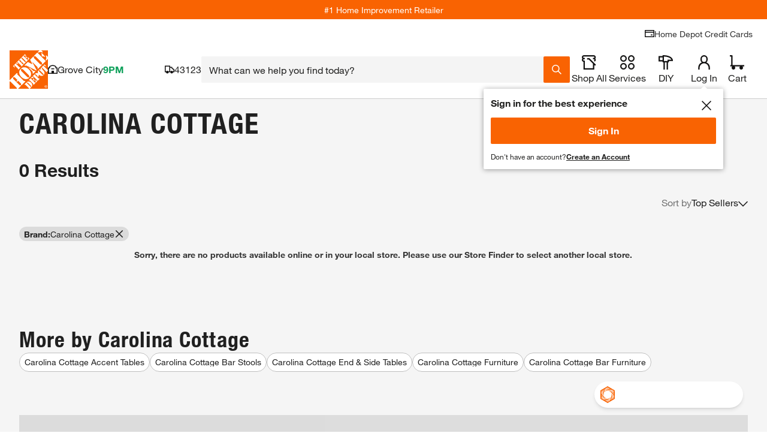

--- FILE ---
content_type: text/html
request_url: https://tzm.px-cloud.net/ns?c=43ecfbd0-f390-11f0-abcc-3bedab551fcf
body_size: 172
content:
fBXojYk9we92mbuify0nJJlTAgHyVmcxwnV6CzM8Veeqo6zIJq4ThEbe9vgsxNwq8hG2i75OqWlA7oqS2Txyyn5hhBIcScX7u8SRjssf_rIr2vssh7qtQYUZMOfGL-d9z45lxD_csY8N0UhqEOx5LAwF30EyIOCUTapPxUG9114n

--- FILE ---
content_type: application/javascript
request_url: https://www.homedepot.com/sbOHvX/W/5/VOIeHKhebg/7ch5cmN0ck6Lrt/RX44Qw/SHhS/AGZCUSIB
body_size: 174767
content:
(function(){if(typeof Array.prototype.entries!=='function'){Object.defineProperty(Array.prototype,'entries',{value:function(){var index=0;const array=this;return {next:function(){if(index<array.length){return {value:[index,array[index++]],done:false};}else{return {done:true};}},[Symbol.iterator]:function(){return this;}};},writable:true,configurable:true});}}());(function(){fx();sGb();BXb();var Rf=function(){return ["\x6c\x65\x6e\x67\x74\x68","\x41\x72\x72\x61\x79","\x63\x6f\x6e\x73\x74\x72\x75\x63\x74\x6f\x72","\x6e\x75\x6d\x62\x65\x72"];};var Ej=function(tj,mC){return tj^mC;};var SS=function(BU,Of){var qA=Sz["Math"]["round"](Sz["Math"]["random"]()*(Of-BU)+BU);return qA;};var lp=function(cQ,s4){return cQ>s4;};var tA=function(){return FX.apply(this,[gK,arguments]);};var R9=function(){if(Sz["Date"]["now"]&&typeof Sz["Date"]["now"]()==='number'){return Sz["Math"]["round"](Sz["Date"]["now"]()/1000);}else{return Sz["Math"]["round"](+new (Sz["Date"])()/1000);}};var gU=function(bC){var MZ=bC[0]-bC[1];var kM=bC[2]-bC[3];var sM=bC[4]-bC[5];var xk=Sz["Math"]["sqrt"](MZ*MZ+kM*kM+sM*sM);return Sz["Math"]["floor"](xk);};var Nw=function(EX,Vf){return EX instanceof Vf;};var FX=function Ig(Nk,gj){var Kf=Ig;do{switch(Nk){case mr:{Up=KZ+gq*NC-t9*YS;Sw=gq*NC-KZ*t9+YS;jC=YS+KZ*lS-BA-gq;l4=JU+kV+Y9*AQ*gq;Nk=pX;}break;case qx:{Nk+=Zx;SA=kV*O8-gq+KZ-lS;If=NC*gq-t9+O8*BA;Ip=lS+NC*BA-YS-gq;SZ=BA*kV*lS*t9+YS;Lj=O8+BA+NC*YS*lS;O4=gq*kV*NC-AQ*JU;VC=YS+gq*NC+t9;}break;case zb:{Nk=VG;XU=Dj+Vg+S9+Jj-wQ-Fk;JS=gq*BA*YS+AQ+kV;x8=kV-lS+NC*gq*t9;L9=BA+YS*AQ*kV*Y9;EQ=O8*AQ+lS*NC*YS;F8=t9*O8+kV*NC+Y9;}break;case fH:{Nk+=DB;sA=JU-t9-AQ+KZ*O8;Xf=gq*O8-t9*kV-lS;FM=KZ*JU*O8-AQ+gq;nX=BA-gq+O8*AQ*JU;MM=YS+O8*t9+kV+NC;VZ=KZ+JU+AQ*O8;}break;case bB:{pk=kV-KZ+O8*lS-NC;q8=YS*NC*JU+Y9-gq;IQ=kV*YS*KZ+O8+Y9;UC=t9*O8+BA+YS*kV;lg=lS*gq*BA+O8;Nk+=lD;}break;case XD:{zk=lS*JU+t9+O8*Y9;tk=Y9*O8-AQ-gq*KZ;AZ=NC*kV*JU*gq-Y9;J4=O8*lS-Y9+KZ*kV;Xk=AQ+lS+t9*O8+YS;pp=gq*O8-AQ*lS-KZ;gg=kV*YS+O8*BA-JU;Nk=gL;}break;case C0:{FS=KZ+YS*gq*JU*Y9;U8=BA*O8-NC-Y9;WM=O8*t9+BA*kV-AQ;Nk=jD;dZ=NC+kV+O8*KZ-BA;dU=BA+kV*NC+Y9*YS;Ep=lS*BA-NC+O8*KZ;r8=Y9*NC+KZ+BA-AQ;p9=O8*t9-gq+NC+lS;}break;case cG:{BC=BA*kV*Y9*AQ-JU;Nk-=mb;np=O8*lS+NC*gq+Y9;vf=JU*BA*O8+YS;gk=NC*KZ+t9*lS*BA;AA=gq+Y9*YS*KZ+BA;}break;case zH:{QV=O8*JU-YS+NC*BA;FU=O8+gq*KZ*t9-AQ;RS=O8*YS-t9-AQ*BA;CA=KZ*lS+YS*NC-O8;Ok=O8*KZ+t9-gq*BA;kA=NC+YS-t9+kV*O8;Nk=A1;T8=O8*Y9+KZ+kV*NC;lw=lS*Y9*NC+BA-kV;}break;case p2:{g4=O8*lS*kV*JU-NC;Nk=IP;Y8=gq*lS*t9*YS-KZ;PQ=lS*NC*Y9+O8-BA;Rp=O8*Y9-AQ-kV;KV=lS*gq*BA*Y9-JU;bU=KZ*O8+YS-t9+gq;}break;case Fz:{cp=Y9*t9+O8*BA;qZ=Y9-AQ*NC+kV*O8;Nk=cG;qj=JU*KZ+O8+BA+kV;G8=lS*Y9*O8-YS*NC;xq=YS*NC*JU+Y9-AQ;Pg=KZ*NC-lS-Y9*BA;qk=KZ+Y9+YS*BA*JU;}break;case vX:{I9=YS*O8+Y9-lS*kV;vQ=NC+O8*gq+AQ+kV;vZ=AQ+YS*kV*KZ+BA;ZZ=O8*Y9-kV*gq+lS;Nk+=sr;Fw=AQ*NC*BA-KZ;m9=lS*O8+kV+Y9+t9;}break;case J2:{Fg=O8*t9-AQ+kV+NC;Q8=O8*BA-kV*t9-lS;rf=t9*Y9+lS*KZ*kV;CZ=gq*JU*NC-BA+KZ;Ug=O8+AQ-t9+Y9+NC;dQ=NC+O8-AQ+Y9;HA=O8+KZ+YS*AQ-JU;Nk-=p0;Ek=YS-kV+gq*NC+lS;}break;case db:{K4=t9+lS*YS+NC*JU;b9=Y9-KZ+YS+gq*lS;cA=AQ*Y9+KZ-JU-t9;Nk+=bx;CV=gq+AQ+JU+KZ;Wp=JU+Y9*t9-gq*lS;}break;case gL:{Bk=NC*AQ*gq-O8-t9;qp=gq*O8-Y9+lS-JU;n9=KZ*BA*kV-AQ-JU;Nk=VD;NS=O8+KZ*t9*gq*AQ;N4=O8*gq+AQ+t9*lS;ZA=NC*YS+O8+Y9+JU;}break;case U:{HC=KZ*NC+JU-t9;bf=JU*Y9*O8-t9*BA;UM=BA*JU*NC+YS+O8;jf=NC+O8*t9+AQ;nU=KZ*O8+lS+BA-kV;Nk=VP;Sq=KZ+YS*O8-NC+JU;tg=kV*O8-Y9-lS*JU;}break;case MP:{Kp=O8*AQ+Y9-gq+KZ;Nk=Ld;ZM=BA*O8-JU-t9*kV;d8=KZ*gq*AQ*Y9+t9;UZ=JU-kV+t9*KZ*AQ;sp=YS*kV+NC*gq*lS;p4=YS*O8-AQ-KZ-gq;}break;case OK:{Gq=KZ*AQ*NC-Y9;JM=NC*t9+kV+JU+Y9;Nk=bx;Xq=kV*BA*YS-JU-O8;d4=O8*YS-Y9*JU-t9;vU=KZ+AQ*YS*Y9;}break;case br:{Nk-=LG;YC=YS*kV*AQ*Y9-BA;LZ=AQ*O8-NC-YS;mw=AQ-KZ+O8*lS-t9;YA=YS*NC*lS-t9*JU;Jg=gq+NC*lS*YS;TA=KZ*O8+NC+kV*t9;I4=kV-NC+KZ*t9*BA;IM=BA+NC+Y9*O8+AQ;}break;case hx:{Nk=Gz;kp=BA*O8+Y9-lS+NC;PM=O8*AQ+kV*BA+NC;Cg=O8*t9+gq-NC+KZ;E4=JU+O8*Y9-kV*AQ;XS=BA+O8*Y9+kV+NC;JV=NC+YS+O8*kV+Y9;Yp=BA*NC+Y9-kV;}break;case BH:{lM=AQ+KZ*O8-NC-t9;vM=O8*BA-lS-AQ*KZ;Lp=JU-YS+NC*AQ*KZ;Nk-=bH;bq=kV*t9+O8+NC*YS;HS=KZ*lS*YS+kV*t9;zQ=kV*KZ+BA*O8;}break;case hK:{YQ=BA*Y9+NC-KZ+gq;Nk=TB;xS=YS+gq*AQ*kV;pf=kV*Y9*lS+BA-t9;Uk=lS*BA*kV-NC+KZ;LS=NC+gq*YS-KZ;Gw=YS+AQ*NC-t9-BA;jj=gq+BA*t9-KZ*lS;Gk=BA*AQ+lS-gq;}break;case nr:{cZ=JU+Y9*O8+gq*t9;Dk=kV*t9+YS+O8+BA;Nk=lX;FZ=AQ*Y9*KZ-kV-NC;dA=AQ-NC+O8*YS+lS;}break;case vH:{M8=BA*O8+AQ*Y9-JU;gV=YS+AQ+O8*t9-KZ;mj=Y9*lS*BA*AQ-kV;Nk=C0;JA=O8*BA-YS+NC-JU;}break;case DD:{P8=KZ*O8-gq-t9-kV;Zp=AQ+lS+YS*NC-O8;QM=YS*t9-kV*KZ+O8;hf=KZ+t9+BA*O8-YS;Nk+=tl;}break;case kP:{sw=lS*Y9-NC+BA*YS;pg=JU+BA*KZ-gq-t9;t8=Y9*AQ+t9-kV+NC;xj=JU*Y9*kV+t9+KZ;XC=gq-lS+AQ*BA;Nk=hK;}break;case M2:{P4=kV*lS*KZ*t9-O8;nV=AQ*gq*YS*Y9;rp=NC+kV+KZ*Y9*YS;AM=O8+lS-YS+NC*Y9;Mp=t9*Y9+AQ*KZ*NC;Nk=xd;ck=AQ+gq*O8+KZ+lS;Vg=O8*gq-KZ+AQ*t9;hg=YS*AQ*lS+gq*NC;}break;case Iz:{YZ=Y9*KZ+BA+O8+AQ;Pp=lS-YS+KZ+kV*NC;TM=YS*AQ+NC*gq+kV;Zw=JU-Y9+BA+kV*NC;tw=t9*kV*AQ*KZ+JU;Nk=Ar;n4=Y9*KZ*AQ+t9;OQ=kV*NC-AQ+KZ-JU;}break;case QX:{RQ=NC*KZ-BA*gq-YS;B8=AQ-BA*Y9+O8*YS;Nk=IB;QA=O8*AQ-KZ-gq-JU;Ag=Y9*KZ*YS+BA;lk=O8*t9-gq*YS+JU;NA=BA-JU+AQ+KZ*O8;}break;case X:{Oj=NC+Y9*O8-lS-YS;FC=YS*AQ*BA+kV*KZ;Zk=BA*t9*YS+O8-JU;ZS=kV+O8*Y9+BA;Sk=NC*KZ+gq*O8-YS;Ef=AQ+BA*O8-YS-lS;DC=YS+AQ-KZ+kV*O8;Nk=M2;b8=gq*O8-KZ+NC;}break;case IB:{WU=O8*YS-NC-lS-KZ;gQ=O8*t9-BA*lS-kV;J8=gq+O8*kV+KZ-Y9;fw=AQ*Y9+lS*KZ*YS;rj=BA*KZ+AQ+NC*Y9;Nk=BH;OV=gq*JU+YS+O8*kV;}break;case DX:{Qw=NC-lS-BA+t9*gq;bw=KZ+AQ+YS-kV+gq;vV=KZ+Y9-YS+lS*AQ;w9=t9+AQ*kV-JU-BA;Nk=mr;f4=BA+KZ-kV+YS*t9;cw=t9+KZ*Y9+gq*lS;}break;case UH:{wC=Y9*O8+t9*AQ+gq;W4=YS+BA*O8+Y9-AQ;rU=O8+NC*YS-lS*Y9;cU=lS*YS+NC+O8*KZ;Nk=SK;}break;case z2:{PU.pop();Nk=CK;}break;case Hl:{LU=O8+KZ*AQ-BA+t9;Nk+=cr;Ij=kV*BA*gq*Y9-lS;CC=gq+kV+NC*BA+KZ;Q9=O8*t9+JU+Y9*KZ;v8=gq*AQ+KZ*O8+t9;DA=O8+YS*AQ-KZ+t9;}break;case vb:{A9=BA*JU*O8+YS*kV;w4=KZ+Y9*gq*NC+AQ;Nk=cr;HM=NC+O8*lS*gq+kV;DS=t9*Y9+NC*KZ-gq;ZC=BA*O8+AQ-JU+kV;OM=t9-gq*kV+O8*BA;}break;case dB:{HQ=lS+O8*kV+Y9-KZ;vk=BA*O8-YS-t9-lS;lQ=BA*kV+O8-Y9;lf=JU-lS+gq*O8-YS;Nk=QD;}break;case Y0:{for(var dM=mk;JC(dM,vm[ZY[mk]]);++dM){OE()[vm[dM]]=Ov(Zh(dM,JU))?function(){dn=[];Ig.call(this,m1,[vm]);return '';}:function(){var sW=vm[dM];var Yt=OE()[sW];return function(QI,lc,g7,JI,R6,P3){if(gt(arguments.length,mk)){return Yt;}var SW=Ig.call(null,cP,[YS,lc,g7,hE,R6,sI]);OE()[sW]=function(){return SW;};return SW;};}();}Nk=CK;}break;case pX:{Nk+=mP;lt=AQ+KZ*BA;Nq=Y9*gq-KZ+kV;m3=Y9*lS+t9-kV;Q7=t9*AQ+lS+YS+kV;Ac=YS+kV+KZ-AQ*gq;bE=AQ-BA-JU+gq*Y9;Iq=t9*KZ-gq-Y9*AQ;}break;case ID:{Nk=Wd;q7=KZ+YS+t9*gq+AQ;xs=YS+Y9+gq*kV-lS;th=JU+YS*kV+AQ-t9;Y7=BA+kV+lS+NC-gq;ds=kV*KZ-JU-lS*t9;l6=KZ*lS+t9*AQ+JU;ks=AQ+gq+lS+kV*BA;}break;case bx:{lR=O8*kV-YS-AQ*KZ;wN=Y9+KZ*gq*t9*AQ;MF=KZ*lS*NC-YS;A7=O8*KZ-AQ+Y9*YS;cW=Y9+kV*KZ+BA*O8;vF=O8*Y9-lS+NC-KZ;Nk=PK;}break;case EL:{nh=KZ*JU*gq*Y9*AQ;Yv=BA*Y9*KZ+lS;Fk=lt*m3-Lc-nh+Z3+Yv;OY=O8*KZ-BA+lS+gq;F3=BA*Y9*kV-gq*AQ;pm=kV+gq*t9+KZ*NC;GI=BA+kV*YS*t9+AQ;Nk=R1;AI=t9*AQ*NC+kV-lS;}break;case l2:{HE=t9*Y9+kV+O8*BA;z3=BA+lS*gq*NC-JU;Vn=NC*BA-JU+AQ+lS;Z6=kV*O8-AQ+NC+t9;VR=NC*t9+YS-JU;Nk-=d0;Gs=Y9*YS*KZ+O8*lS;}break;case FD:{j6=KZ-YS+O8*BA*JU;Nk=qH;B7=KZ*BA*Y9-YS*JU;bt=NC*Y9*AQ-KZ;hY=gq*BA*JU*kV+O8;Xn=O8*BA-t9*YS-JU;}break;case dr:{Nk=MP;tW=lS+AQ*t9+O8*KZ;rE=YS+t9+NC*KZ+kV;Ln=KZ*lS-gq+BA*O8;mT=t9+NC+lS+O8*KZ;pv=N7+mT-cE+D3;KR=BA*O8-NC*gq-kV;I6=KZ*O8+t9-YS*JU;kY=JU+O8*KZ+kV-YS;}break;case Rx:{if(JC(pW,vY[kI[mk]])){do{Av()[vY[pW]]=Ov(Zh(pW,kV))?function(){PN=[];Ig.call(this,n1,[vY]);return '';}:function(){var nm=vY[pW];var mq=Av()[nm];return function(L6,Lm,Ct,FI,PF,Hm){if(gt(arguments.length,mk)){return mq;}var RT=FF(md,[L6,dT,Ov(Ov([])),q7,PF,Hm]);Av()[nm]=function(){return RT;};return RT;};}();++pW;}while(JC(pW,vY[kI[mk]]));}Nk=CK;}break;case tB:{Oc=KZ*O8+kV-AQ;Nk=JK;YF=lS*kV-AQ+O8+NC;rc=O8*KZ-t9*kV*BA;EE=kV+NC*gq*t9*JU;ms=O8*KZ+AQ-BA-NC;RR=BA-YS+kV*NC*AQ;Rm=O8*gq-t9-YS-lS;zn=JU+t9*KZ+kV*O8;}break;case ZD:{NF=kV*NC*JU-BA*AQ;Vh=KZ+YS*gq+O8-t9;Nk+=Qz;Gh=kV*t9+gq*AQ*KZ;BT=KZ*lS*t9+AQ*Y9;S3=JU+gq+YS*t9*lS;hm=gq*lS*kV+Y9+O8;}break;case zz:{Nk=TK;vW=Y9*lS-JU+O8+KZ;DI=lS+kV*KZ*AQ*gq;I7=BA*O8-KZ-kV*YS;hR=YS*Y9+KZ+O8+lS;NI=KZ*JU*O8-YS-gq;LR=kV*YS*Y9+O8;AN=t9*O8+NC-kV;PE=gq+kV*BA*KZ+Y9;}break;case qH:{dI=kV*O8-t9-gq-YS;Ds=BA-t9+YS+KZ*O8;M3=YS*kV*KZ;pF=NC+O8*gq+AQ;Ss=Y9*KZ*kV;As=YS*gq*Y9-kV*lS;Rq=lS-gq+BA+O8*KZ;Zs=kV*O8+lS-BA*AQ;Nk+=T1;}break;case bL:{HY=NC+KZ+BA-lS;hE=YS+lS*BA*AQ;pI=KZ*YS+t9-Y9-AQ;Mn=YS-JU-kV+gq*BA;B3=BA*Y9+kV*AQ;Qs=lS+gq*Y9+kV*BA;xY=YS+KZ*kV+gq-lS;QR=t9*JU-BA+YS*KZ;Nk=kP;}break;case vK:{DF=KZ+t9*JU*gq+O8;O6=t9+O8+BA+lS-AQ;qW=O8+Y9+KZ;BR=O8*t9-Y9+KZ-JU;Jm=BA+Y9*O8+AQ-gq;Ot=Y9+gq*NC-kV*AQ;Nk-=UK;HN=Y9-kV+YS*NC;rh=BA*t9*kV+AQ*O8;}break;case WH:{H3=BA*t9*JU-lS;Nk-=kD;JW=JU+AQ*t9+YS-KZ;CN=AQ+t9+KZ*Y9+JU;C6=YS*KZ-BA+lS;QT=Y9*lS+YS*gq;}break;case Sr:{gm=JU+lS*Y9+t9*NC;b6=Y9+JU+kV*gq*YS;jh=O8*KZ-lS+kV;Nk-=NP;CT=Y9*JU*t9*YS;GE=kV+gq*YS*Y9+BA;}break;case TB:{jF=YS+gq+O8*Y9-NC;tI=O8*Y9-lS*kV*JU;wc=KZ*O8-gq+YS+AQ;ft=YS*JU*KZ+gq+t9;Sc=BA+AQ*Y9+KZ*O8;UF=AQ*NC-BA-gq-lS;Nk+=AG;vt=KZ+AQ-BA+t9*YS;V3=Y9*O8+JU+t9;}break;case Rz:{nW=KZ+O8*t9+kV*NC;Nk-=UH;WE=NC*kV+YS*lS+KZ;gI=O8*AQ*lS+t9+YS;I3=gq*NC+BA*YS-JU;EF=O8*Y9+YS*KZ+JU;bN=YS*NC+O8+BA*lS;}break;case k2:{if(JC(Qc,zF[Ut[mk]])){do{Bv()[zF[Qc]]=Ov(Zh(Qc,m3))?function(){tE=[];Ig.call(this,gK,[zF]);return '';}:function(){var KN=zF[Qc];var LF=Bv()[KN];return function(xE,QW,cc,UN){if(gt(arguments.length,mk)){return LF;}var jR=d6.apply(null,[mH,[xE,QW,HY,UN]]);Bv()[KN]=function(){return jR;};return jR;};}();++Qc;}while(JC(Qc,zF[Ut[mk]]));}Nk=CK;}break;case Ob:{CW=t9-KZ-lS+Y9*O8;ln=JU*Y9*lS*t9*YS;ZW=lS*t9*NC+O8-BA;Ps=KZ+JU+BA*O8-t9;KW=KZ*JU-t9+Y9*O8;Nk-=xx;nR=t9*O8-KZ-BA;JE=kV*Y9+O8*BA-gq;vq=gq*t9*NC+BA+AQ;}break;case gx:{Tm=Y9*gq+O8*BA;Nk=YB;Dm=KZ*Y9*YS+gq+lS;CI=O8*lS*kV-Y9*BA;wY=NC*BA*AQ+Y9-kV;AR=AQ*O8-gq+t9*NC;}break;case g2:{Nk=CK;while(JC(kW,Ih.length)){zY()[Ih[kW]]=Ov(Zh(kW,lS))?function(){return XE.apply(this,[xx,arguments]);}:function(){var fW=Ih[kW];return function(jc,V7,Qh,ls){var l3=PR.apply(null,[CY,V7,Qh,QT]);zY()[fW]=function(){return l3;};return l3;};}();++kW;}}break;case Gz:{Bc=YS*KZ*t9;Yc=O8+lS*BA*NC+Y9;P6=YS-JU+O8*KZ+BA;Gc=Y9*t9*BA-JU-KZ;Mv=AQ*gq*NC*JU-kV;fI=lS+gq-Y9+O8*BA;Nk=NH;gW=JU-gq*BA+O8*KZ;}break;case VP:{Nk-=GG;Ks=O8-t9-BA+NC*YS;C7=gq*NC+kV*O8+KZ;X7=O8*KZ+YS*t9;cs=YS*O8+t9-NC-KZ;Cs=t9+YS*NC+gq+JU;zv=t9*O8+gq+NC*lS;}break;case B:{Zn=kV+YS+lS+O8-t9;Ch=BA*O8-t9-NC-Y9;HT=Y9+t9*AQ+O8*BA;Nk=vK;qI=NC+KZ*YS*AQ+Y9;ps=BA*JU*O8+gq-KZ;sR=gq*AQ*KZ+kV;}break;case ll:{Nk=zz;XF=NC+O8+KZ*BA-lS;xR=BA+YS*KZ-kV+Y9;cq=BA*Y9*t9*lS+AQ;OW=NC*YS+Y9*O8+KZ;Hv=KZ+O8+gq-AQ+JU;bn=JU*t9+O8-AQ+kV;IY=t9*NC+gq*O8+BA;fN=t9*YS*BA+JU-NC;}break;case VD:{T6=O8*kV+NC-KZ-JU;H7=O8*t9+kV+BA+NC;Nk+=E2;BF=JU-kV+t9*O8-Y9;R7=Y9+O8+kV*KZ+NC;Nm=KZ-kV+YS*NC+AQ;Fq=t9+lS+KZ*NC-BA;}break;case S1:{sN=t9+YS*KZ*BA*JU;RF=NC-JU+KZ*O8+lS;pY=t9*O8+BA*kV*gq;NW=O8+kV*NC+AQ*gq;Ev=NC+KZ+BA*kV*gq;Nk+=zK;}break;case M0:{f3=t9*gq-Y9+KZ*O8;Nk-=Nl;gh=NC*YS+AQ+O8*kV;YY=O8*gq+YS*t9+AQ;Qt=NC+kV+KZ*O8;Wq=gq*KZ*kV*AQ-Y9;}break;case A1:{jW=JU+BA+kV*NC*gq;Oq=YS*NC+kV*KZ-t9;NN=O8*kV+AQ+gq+Y9;k6=JU*lS*t9*NC+O8;Bs=YS+KZ+t9*lS*NC;p6=KZ+AQ*BA+kV*O8;tq=NC*BA-kV-YS+lS;VI=YS*kV*t9+NC*AQ;Nk=CK;}break;case Zr:{Nk=M0;mR=NC*YS+O8+KZ-gq;BY=gq+O8*kV-NC-lS;Xc=YS*NC*lS-BA-JU;x7=NC+O8*YS-KZ*Y9;qs=Y9*O8-t9-gq+lS;bF=KZ*O8-kV-lS*gq;}break;case QD:{S9=NC*BA*AQ*JU-gq;s3=AQ+lS*Y9*kV*BA;Un=NC*lS+AQ+kV*O8;zh=YS*t9*gq+O8-KZ;qT=KZ*NC-t9-gq*Y9;nq=t9*O8-Y9+lS*BA;bc=kV+KZ*BA*YS-t9;Nk-=PD;}break;case tH:{dY=NC*Y9+JU+YS*lS;MR=NC+JU+t9*O8-KZ;n6=lS+NC-Y9+O8*BA;CF=lS+YS*O8-BA-KZ;vs=NC*AQ*t9+gq+KZ;Fc=BA+O8*JU*KZ+NC;Nk=PG;}break;case lX:{Ls=KZ*YS*BA+kV+JU;Nk=vb;v7=BA*AQ*NC-YS*JU;Sh=NC*KZ*lS+t9;VF=YS*gq*BA-Y9+KZ;rt=lS-kV-t9+gq*O8;xF=gq+O8*lS-AQ;tm=BA*NC+O8*AQ+t9;}break;case zG:{wh=KZ+lS*AQ*O8+t9;JN=Y9*AQ+O8*gq+t9;c3=O8+KZ*AQ*gq+JU;gv=KZ+t9*lS*Y9*BA;z6=NC*t9*lS+O8*kV;Nk=Jx;qc=Y9*BA*KZ*JU;WR=kV+O8*Y9+gq+KZ;Qv=BA*t9*YS-AQ;}break;case SP:{Nk-=PD;TY=O8+NC+lS-t9-YS;xh=KZ+O8+gq+BA;q6=kV+O8*BA+lS*KZ;IW=BA+NC-AQ+O8*Y9;}break;case jD:{vh=O8*YS-gq*JU*KZ;mm=O8*KZ-kV-JU-NC;Kn=O8*KZ+AQ-BA*Y9;DR=t9*O8+gq-YS;Nk=nL;vI=gq*O8+t9+KZ-kV;U7=gq+O8*KZ+YS*kV;}break;case SD:{Nk-=pH;s7=Y9*O8-lS-YS-JU;Fs=gq*BA+t9*O8;Y6=NC*JU*lS*t9-kV;WF=BA*Y9*YS*lS+AQ;}break;case sl:{kh=gq*KZ-kV+lS*O8;Nk+=DD;K3=BA+gq*O8-Y9*lS;Nh=Y9+t9*NC*lS+gq;p7=O8*lS+KZ-BA+AQ;NR=YS*JU*NC*AQ;cF=Y9*AQ+NC*YS+kV;}break;case BK:{Nk+=S1;A6=AQ*NC*JU*kV-BA;P7=O8+AQ*KZ*NC-YS;kE=KZ*O8-Y9*BA*JU;LT=BA+AQ*O8+Y9+gq;pn=t9-gq-JU+BA*O8;Lh=KZ*YS*gq-AQ*t9;Us=t9*Y9*YS+lS*gq;}break;case bl:{return sv;}break;case Hr:{Nk+=Xb;VY=KZ+BA*O8+gq-kV;gY=O8*JU*KZ-YS*lS;mI=gq*YS*KZ-kV;YE=JU+AQ*Y9*gq*BA;DN=KZ*O8+gq+AQ+kV;zW=t9+BA+O8*JU*KZ;}break;case TL:{n7=BA*lS*gq*t9+Y9;Vm=O8*t9-AQ*YS-gq;Yh=Y9*NC-AQ+BA+YS;It=KZ*O8-JU-BA*gq;wv=kV*O8+KZ+JU;rn=O8*YS-lS*KZ;GW=O8*KZ*JU-NC-AQ;Nk+=xK;}break;case qG:{TE=kV-BA+Y9*O8;j3=NC*t9-JU+YS-AQ;qY=O8+JU+lS*KZ*NC;wF=t9+O8*kV+Y9+gq;L7=NC*kV*Y9-KZ-AQ;Nk+=Sx;}break;case jr:{Rv=KZ*O8+kV-Y9*gq;d7=AQ-gq+NC*KZ*lS;GY=kV+gq*BA*KZ+O8;st=Y9*BA+YS+O8*kV;pT=Y9*O8-kV+t9*gq;T7=NC*YS+lS+Y9+AQ;Nk-=EK;}break;case gl:{Nk-=vL;Kh=t9*JU+BA*O8+kV;FR=Y9+BA*O8-t9-KZ;UW=lS*NC*t9-gq;pt=BA*gq*YS*AQ-JU;Sn=AQ*YS*NC-lS*BA;xc=JU*KZ*YS*Y9+kV;pR=BA+AQ*O8+t9+NC;}break;case OB:{for(var rN=mk;JC(rN,IN[qh()[Mm(mk)](f4,kt,vG,N7)]);rN=Xt(rN,JU)){(function(){var J7=IN[rN];var wI=JC(rN,QY);PU.push(Pc);var fv=wI?g6()[CR(JU)].call(null,UY,xP,jj,t8):g6()[CR(mk)].call(null,Q7,lL,xs,Ov(JU));var cN=wI?Sz[cv(typeof zY()[A3(mk)],Xt([],[][[]]))?zY()[A3(mk)](Wp,QM,KK,w9):zY()[A3(lS)].apply(null,[UF,P8,Zp,cw])]:Sz[zE()[WT(mk)](NC,jI)];var Zm=Xt(fv,J7);Cr[Zm]=function(){var xT=cN(jt(J7));Cr[Zm]=function(){return xT;};return xT;};PU.pop();}());}Nk=z2;}break;case Wb:{bI=BA*AQ+O8*Y9+t9;S7=Y9*BA+NC;bY=Y9*BA+gq+t9+NC;r6=O8*JU*KZ+Y9*AQ;GF=gq-BA+NC*Y9*kV;Nk=ll;}break;case hB:{Cv=KZ*kV*AQ*gq-JU;zs=BA*NC+Y9*lS*YS;Nk=Fr;Ms=AQ-KZ+kV*O8+Y9;m6=O8+AQ*kV+lS*NC;gN=O8*gq*lS-JU-NC;cI=YS+kV*NC*JU*gq;O7=NC*kV+BA+KZ;}break;case SK:{G6=NC+O8*BA+t9+Y9;xt=Y9+YS*NC+gq*lS;IF=O8+AQ*NC*t9+gq;YW=KZ+O8*JU*t9-NC;At=BA+t9*NC+YS-gq;f7=kV*JU*O8-YS+t9;Nk-=MB;}break;case QP:{Dh=BA+KZ*AQ*YS;lh=t9-NC+BA+O8*gq;Nk=MK;U6=KZ*O8-kV-BA-NC;G3=t9*O8-lS-Y9*gq;}break;case Ld:{Ym=kV*JU*YS+O8*KZ;mt=NC*AQ*Y9-BA-O8;Nk=EL;KF=NC*t9-lS-YS+BA;hs=lS+YS*BA*KZ-Y9;Rh=KZ*t9*kV;}break;case vP:{VW=KZ+O8*BA+lS*kV;Sm=BA*gq*KZ-kV*Y9;Hn=KZ+AQ*NC-BA+lS;Nk=tH;QE=lS+BA+YS*KZ*AQ;Hs=t9*kV-JU+O8*BA;DE=Y9-kV*JU+BA*O8;K7=lS+O8+t9-Y9;ht=O8*t9-Y9-YS-lS;}break;case IP:{JF=YS*AQ*t9+kV-KZ;dR=YS+NC*lS*t9-Y9;Ts=gq-KZ+NC+BA*O8;gT=AQ*YS*lS+Y9*kV;Mt=kV*YS-JU+KZ*O8;Nk=ML;}break;case O0:{SN=gq*KZ-NC+Y9*O8;XR=BA*Y9*YS*JU+lS;Km=kV*BA*t9-KZ+gq;ON=YS+lS*KZ*NC+t9;Nk+=xL;Kv=NC*gq*kV-BA;pN=lS+NC+KZ*t9+Y9;KI=NC*KZ+O8+YS*t9;}break;case rr:{Et=KZ+gq+NC*BA+O8;IE=kV+KZ*O8-gq*BA;qN=KZ*kV*Y9*JU*lS;zI=gq-YS+kV*AQ*NC;cY=lS*O8+t9-BA;Zc=t9*NC-kV-AQ-JU;Nk+=J1;M6=Y9+O8*YS-t9-JU;}break;case UB:{Y9=AQ+kV-lS;Nk+=lx;BA=kV*lS+gq-Y9;KZ=lS*Y9-BA+kV;YS=lS-JU+KZ;}break;case Dr:{xI=BA*KZ+kV*JU*O8;rY=Y9+BA+O8*kV+t9;Pn=O8*AQ+gq+KZ*lS;Nk-=TB;Om=t9*KZ+BA*YS*lS;dh=kV+YS*KZ*lS-BA;vR=O8-JU+YS*t9-KZ;}break;case mK:{FN=AQ*O8+lS+KZ+Y9;Gm=KZ-lS*AQ+O8*gq;sh=O8*AQ*lS-NC+JU;mv=KZ+lS+kV*O8+BA;EI=KZ+gq*NC*JU+O8;sT=t9*kV*gq*Y9+JU;Nk=QX;}break;case JK:{Z3=O8*t9-NC*BA-AQ;nv=gq*YS+O8*KZ*JU;D6=gq*AQ*t9-kV+BA;Nk=SD;Eq=NC*JU*gq+BA*O8;Bn=O8+KZ*YS*t9+AQ;Mc=NC*lS*BA+YS+kV;}break;case N2:{while(lp(Es,mk)){if(cv(Pt[ZY[lS]],Sz[ZY[JU]])&&S6(Pt,lE[ZY[mk]])){if(B6(lE,dn)){sv+=FF(L1,[E3]);}return sv;}if(gt(Pt[ZY[lS]],Sz[ZY[JU]])){var kn=ZT[lE[Pt[mk]][mk]];var HW=Ig.apply(null,[cP,[xs,Pt[JU],Xt(E3,PU[Zh(PU.length,JU)]),Uk,Es,kn]]);sv+=HW;Pt=Pt[mk];Es-=XE(wr,[HW]);}else if(gt(lE[Pt][ZY[lS]],Sz[ZY[JU]])){var kn=ZT[lE[Pt][mk]];var HW=Ig.apply(null,[cP,[Ov(Ov({})),mk,Xt(E3,PU[Zh(PU.length,JU)]),Ov(Ov([])),Es,kn]]);sv+=HW;Es-=XE(wr,[HW]);}else{sv+=FF(L1,[E3]);E3+=lE[Pt];--Es;};++Pt;}Nk=bl;}break;case O1:{Ys=t9*NC*gq;Nk=vP;JY=BA+kV*gq*JU*YS;qv=kV*YS*KZ+gq+lS;bR=BA-NC+JU+O8*YS;z7=t9*O8+NC+kV*lS;}break;case Jx:{HR=t9+O8*gq-lS+kV;hW=gq+kV*AQ*BA*t9;Nk+=zH;II=Y9+NC*BA-AQ+O8;XW=AQ*NC*lS-gq+Y9;zN=YS*JU-NC+O8*KZ;p3=t9+O8*Y9+BA-YS;fY=BA*Y9*lS*kV-AQ;}break;case TP:{Nk+=BX;xW=NC*kV*JU+lS+O8;WI=O8-YS+NC*BA+AQ;W7=lS+KZ*O8-gq-NC;MT=kV*JU+O8*gq+NC;zR=JU+gq+NC*KZ-YS;Tv=BA*KZ*kV-lS+t9;}break;case Fr:{rR=Y9*kV+lS*NC*KZ;Nk-=RK;Wm=O8*lS*AQ+NC;DT=kV+gq*O8-t9;kv=JU-BA+t9*Y9*YS;}break;case cD:{mh=kV*YS*KZ+JU;TF=YS+O8*t9-AQ*BA;Q6=AQ*NC*YS+gq-Y9;TI=BA+t9*NC-Y9*AQ;Nk=AG;OT=gq+O8*t9+BA*KZ;}break;case lH:{Vs=Y9+BA*NC*lS+t9;hv=NC*Y9+lS+AQ-YS;D3=kV*YS+JU+t9*O8;Nk+=g2;Fh=KZ+YS*NC+BA-JU;KY=O8*KZ-AQ*BA;F6=O8*lS+t9*NC-YS;AF=KZ*O8+gq-Y9-kV;}break;case Wd:{c6=gq*lS+kV+BA*AQ;dT=JU+BA*kV+lS;Em=BA*AQ*JU+KZ-kV;zm=NC*lS+YS-gq;OR=lS+Y9-AQ+KZ+YS;v6=kV+BA*gq-AQ-lS;wm=t9+KZ+kV*AQ;Nk+=b1;t7=lS*NC-gq-JU+Y9;}break;case Ol:{X6=O8+YS*gq*Y9+kV;Nk=dL;Cm=O8-BA+NC*Y9-KZ;Iv=O8*t9+NC+YS*lS;pE=O8*lS+kV*gq*JU;Uv=YS*t9*Y9+O8+NC;GN=BA*YS-Y9+gq+O8;ST=Y9-gq+t9*BA*KZ;lm=NC*kV+lS*t9;}break;case Ub:{Bh=JU+Y9*kV*NC-BA;Nk-=Fl;gE=Y9*NC-gq*YS;Q3=O8*t9+NC*KZ;j7=lS*O8-KZ*gq-AQ;hT=O8*JU-BA+t9*YS;Im=lS+BA+O8*gq+NC;}break;case NH:{w6=O8*Y9-JU+NC-gq;AY=Y9*NC-kV*t9+O8;bm=O8*Y9+gq+BA+NC;Nk-=bD;WN=YS*O8-lS*AQ-NC;ZN=YS*NC+gq*AQ+KZ;rF=KZ*O8-t9*JU*gq;Jh=BA+t9*gq*AQ*YS;YR=AQ*gq*NC+Y9;}break;case A2:{Oh=lS*NC+KZ*O8;Lc=O8*kV+Y9*AQ+lS;Xs=NC-gq+KZ+YS*Y9;jE=O8+KZ+Y9*BA*lS;Nk+=g0;N3=BA*KZ*YS+JU+lS;}break;case dP:{Ah=t9+AQ*BA*YS-O8;tR=YS+O8*KZ+kV+JU;Nk=x0;UI=AQ+BA*O8+t9-NC;c7=t9*NC+gq*YS+kV;FY=lS*O8-JU+YS*NC;km=kV*lS*BA*KZ-AQ;}break;case PG:{r7=NC*Y9+kV*O8;Am=t9*O8+BA-YS*AQ;fs=r7+sw+TN-Am+Ah;Nk=nr;J6=gq+O8*AQ-Y9*KZ;}break;case TG:{Sv=AQ*KZ*YS+O8-BA;Gv=BA*O8+gq-NC+lS;Hh=KZ*O8+gq*JU*t9;fF=t9*O8+AQ+lS;AT=O8*BA-JU+NC;Nk=tX;AW=NC+Y9*KZ*BA+YS;SF=kV*O8+t9+YS*Y9;tY=AQ*BA*NC-kV*gq;}break;case AG:{dW=gq+NC*t9+lS+KZ;fR=NC*KZ+t9-AQ;Ft=JU*O8*kV-t9+KZ;Ws=Y9+AQ*O8+YS;M7=lS+NC+t9*KZ*YS;Nk=dr;Tt=Y9+O8*kV+NC-BA;WW=Y9*O8+gq*BA*kV;}break;case rG:{var H6;return PU.pop(),H6=BN,H6;}break;case fr:{Nk=Dd;Tc=kV*AQ-gq+NC*lS;w7=Y9*t9+kV+NC*JU;Cc=YS*BA+gq*AQ-Y9;sI=AQ+Y9*t9+YS;V6=YS*AQ+lS-gq+JU;Fm=gq*BA+t9*JU;}break;case ML:{nF=O8+gq*lS+BA+AQ;ZI=lS-JU+gq*O8-t9;Y3=JU-AQ+KZ*YS*kV;Wc=NC*t9-Y9;rv=O8-YS+Y9*KZ*BA;Nk=O0;Kc=YS+KZ+lS*BA*t9;}break;case UD:{bT=gq*t9+KZ+O8*Y9;qF=kV-AQ-YS+O8*BA;kt=kV+lS*BA*Y9-gq;N7=kV*KZ*lS+t9-gq;Nk=DD;Pc=O8*Y9+NC+t9-gq;UY=YS*JU+t9+O8;jI=YS-t9*kV+O8*BA;}break;case z0:{Nk=R;ws=JU*NC*gq*kV-O8;RN=NC*kV+t9*O8+JU;CE=NC*t9*AQ-KZ;F7=O8*kV-Y9;Uc=NC*BA*lS-AQ-JU;Is=O8*KZ-NC+Y9+kV;KE=BA*O8-KZ-lS-AQ;UR=AQ+Y9+lS+O8*kV;}break;case VG:{Fv=NC-t9+kV+O8*KZ;Jt=NC+gq*YS*BA*AQ;Nk=Hb;Mh=NC*kV*AQ-t9+BA;YT=NC*lS+O8*BA-t9;}break;case YB:{jN=O8*BA+YS+NC*kV;Qn=Y9+YS*BA*KZ+NC;b7=Y9*O8-AQ-NC-KZ;Nk-=wz;t3=YS*NC+Y9-gq-AQ;nT=BA*O8-kV+t9*AQ;ME=JU*YS*NC+kV*O8;Pm=BA+AQ*KZ*NC-YS;Th=JU*Y9-NC+O8*YS;}break;case wb:{NY=gq*O8+KZ+AQ-NC;lT=kV+KZ*YS*gq-Y9;t6=lS+t9*gq*NC+YS;Nk-=L0;Um=O8*KZ+BA-YS*kV;}break;case f1:{Rs=gq+O8*t9+kV+AQ;G7=lS+O8*t9-AQ+gq;XY=KZ*O8-Y9*JU;C3=kV+KZ+NC*YS-JU;ct=AQ+Y9*O8-kV*BA;vN=lS*O8+kV+NC;Nk-=kz;EW=lS+AQ+BA*kV*YS;}break;case MK:{tv=lS*gq+AQ+O8*t9;K6=AQ*BA*NC-lS-Y9;FT=JU*O8*gq-YS+t9;Eh=gq-JU+KZ*kV+O8;v3=kV-lS-AQ+O8*t9;U3=kV*KZ*YS-AQ;Nk+=SG;}break;case MB:{gR=NC*JU+YS+t9+O8;k3=JU-gq+Y9*KZ+O8;Nk-=nG;UE=kV*NC-AQ-YS;cE=O8*BA+KZ-t9+NC;cR=gq*BA+NC*Y9*AQ;NT=Y9-gq+O8*AQ;}break;case CL:{lW=NC*BA+gq*kV*YS;Rt=NC+lS*O8+gq-BA;rW=YS*O8+Y9-lS*t9;Ec=KZ+kV+BA*YS+NC;YN=YS+O8*kV-gq*KZ;xv=O8*BA+Y9*YS-AQ;Nk-=NL;g3=BA*O8+gq*kV+JU;}break;case Dd:{Nk-=Hr;nE=t9+YS-gq+KZ+AQ;MN=BA*lS+AQ*kV-gq;CY=JU+t9*kV+gq+NC;zc=YS-t9+NC+gq*BA;mW=AQ*t9*gq-lS+JU;N6=AQ-NC+YS*t9+kV;}break;case dl:{Jn=t9+Y9*AQ*NC+O8;QN=KZ*O8-lS+Y9+YS;x3=YS*O8-lS-t9*NC;b3=KZ+NC*BA+O8+AQ;xn=O8*lS+t9*YS+NC;Nk=S1;J3=KZ+NC+O8*lS;}break;case R:{k7=t9*lS*JU*KZ*Y9;OF=O8*gq*lS-BA+NC;Nk+=jB;tN=KZ-gq-kV+BA*NC;OI=YS*O8-NC*kV+gq;fE=Y9*O8*JU-BA+AQ;}break;case cr:{x6=t9*BA*YS-lS+JU;cT=YS*Y9*BA+AQ*NC;gF=gq*NC*JU*kV-YS;Nk-=TD;XN=KZ-lS+Y9*kV*YS;m7=t9+Y9*KZ*YS;}break;case FH:{Nk-=qP;YI=KZ*gq*Y9*lS+t9;kR=NC+AQ*O8-KZ-gq;wT=AQ*NC+O8*JU*kV;qR=Y9+O8*t9+NC;nN=lS*t9*NC-gq+JU;}break;case RX:{Tq=kV+Y9*BA*YS-NC;Nt=KZ*YS*lS+BA;hh=BA+JU+kV*O8;Nk+=Mx;jY=BA*lS+kV*O8+KZ;Gn=O8*BA-Y9+t9*AQ;RY=gq*O8-AQ-kV;vv=lS*KZ*Y9*YS-O8;wE=YS+t9+kV*NC*gq;}break;case gG:{hN=BA+kV+NC*gq*t9;RI=O8-gq+AQ*BA*NC;cm=O8*Y9-BA*NC-KZ;Nk=Xl;jv=gq*KZ*YS*JU+O8;ER=t9*BA+O8+kV*NC;}break;case x0:{Zv=lS*AQ+t9*Y9*kV;E7=Y9*O8-lS;n3=O8*gq-AQ+KZ*kV;Nk-=fK;BW=NC*YS+lS*AQ*BA;}break;case bz:{An=O8*KZ+AQ+JU;W6=YS*O8;wR=BA*gq*lS*YS+t9;LY=AQ*KZ*gq-Y9*lS;Nk-=bb;wt=JU-kV+O8*KZ-Y9;mE=gq*KZ*YS+JU-O8;}break;case tX:{nY=BA+lS*O8-gq+Y9;W3=JU*Y9*t9*BA;LW=JU*gq*lS*KZ*BA;lI=BA+gq*kV*NC-YS;Nk-=dl;bh=Y9*NC-KZ*JU+BA;ZF=KZ*BA*kV-lS;mY=KZ+kV*O8-BA;}break;case W0:{rI=t9*O8-AQ+kV*YS;MW=JU-t9+O8*lS*kV;l7=JU*lS+O8*AQ-KZ;Nk=Wb;kF=t9*Y9+KZ+O8+BA;GR=Y9*JU+YS*gq*KZ;vc=Y9+NC*AQ*gq*lS;}break;case XK:{Nk+=U;R3=lS+t9*O8+gq*KZ;Kt=NC*KZ+YS+AQ-gq;q3=gq+YS*BA+t9*AQ;Wh=BA*O8-lS-kV*gq;}break;case zX:{Ns=KZ-JU+O8*kV;hI=O8*BA+YS*lS;Nk=DP;ss=kV+NC*t9*JU;JR=AQ+YS-JU+O8*Y9;wn=t9+AQ+KZ*BA*YS;Z7=t9*KZ+O8*gq-BA;}break;case TK:{lY=Y9*O8+lS+AQ*YS;mF=Y9*O8+gq*KZ*kV;SY=AQ*JU*O8+BA*kV;Vc=lS*NC+t9+O8*kV;Nk=B0;sF=BA*O8+NC-AQ*kV;}break;case qz:{T3=kV*O8-KZ+gq-NC;Nk-=xl;gc=JU*t9*AQ*NC;MI=Y9*O8-t9+BA+AQ;tT=YS+kV-KZ+O8*gq;VE=BA+gq*JU*Y9*KZ;Vv=Y9-gq*AQ+O8*BA;}break;case nL:{Vt=JU-lS+KZ*BA*Y9;ZE=KZ*O8-Y9+kV;LE=O8*KZ+AQ+BA+NC;Nk+=m2;EN=t9+KZ*O8+Y9;Jc=AQ+O8*gq+NC-KZ;Ht=NC*lS*YS-KZ+kV;fT=O8*KZ+BA*Y9;dE=O8*lS-KZ+BA-gq;}break;case HX:{St=YS+gq*NC*lS-O8;Lt=JU+YS-O8+BA*NC;Nk=Ol;tF=O8*t9+KZ-gq-NC;jT=kV*lS*Y9*YS;}break;case NL:{var Es=gj[nL];Nk+=C1;var lE=gj[dG];if(gt(typeof lE,ZY[AQ])){lE=dn;}var sv=Xt([],[]);E3=Zh(hF,PU[Zh(PU.length,JU)]);}break;case jl:{EY=YS-AQ+Y9*kV*t9;qt=KZ+O8+YS-AQ;Nk+=lP;fh=JU+lS-AQ+KZ*NC;nI=O8*t9+kV+YS*Y9;TT=Y9*O8-gq*YS+kV;}break;case dL:{TR=O8+t9+NC+kV*BA;Hc=KZ+O8*kV+t9+lS;Nk+=bX;tt=t9-Y9+AQ+NC*YS;KT=Y9*O8-BA+lS*JU;rs=O8*Y9-NC+AQ+kV;UT=O8*t9-NC-lS-kV;Dv=KT-rs+Sw-JW+YS+UT;}break;case U0:{Rc=Y9*BA+O8+gq*t9;Nk=SP;LN=AQ-NC+BA*O8-JU;O3=JU-lS+Y9*YS*t9;ZR=JU*NC*t9-kV+Y9;}break;case Er:{XI=BA*NC*AQ-gq-O8;dN=BA+NC+t9*O8+AQ;Nk=TG;r3=t9*O8-JU+kV+KZ;Dc=YS*t9*kV;wQ=lS+BA+AQ*NC*kV;}break;case Y1:{if(JC(qm,PY[Lv[mk]])){do{RW()[PY[qm]]=Ov(Zh(qm,Y9))?function(){gn=[];Ig.call(this,Q0,[PY]);return '';}:function(){var Nv=PY[qm];var MY=RW()[Nv];return function(FE,xm,dF,QF,rm,RE){if(gt(arguments.length,mk)){return MY;}var Xh=d6.call(null,V1,[QR,YS,dF,QF,rm,CV]);RW()[Nv]=function(){return Xh;};return Xh;};}();++qm;}while(JC(qm,PY[Lv[mk]]));}Nk-=N0;}break;case qK:{vE=t9*O8-KZ-kV*gq;Ph=BA+NC+O8*Y9-JU;Dt=lS-Y9+BA*NC+O8;WY=YS+KZ+NC+AQ+O8;bW=JU*Y9*YS*kV-gq;Nk-=sz;Nc=Y9*NC+O8+KZ*YS;SI=O8+gq-lS+AQ*KZ;}break;case l0:{Nk-=WP;kT=lS*AQ*NC*kV+KZ;w3=NC*t9*AQ*JU-BA;XT=YS+KZ*lS*kV*Y9;AE=YS*lS*kV*BA+KZ;Zt=AQ+kV*O8-NC;L3=O8*KZ-lS-YS*AQ;Os=O8*Y9-JU-YS;}break;case RG:{wW=O8+NC*YS-kV+gq;DW=YS*kV*JU+gq+O8;bs=BA*Y9+AQ*gq*KZ;bv=lS+kV+O8*t9-BA;Nk=Ub;E6=YS+NC+Y9+O8+BA;}break;case A:{Pv=O8*t9+KZ*YS+Y9;Nk+=j2;D7=O8*AQ-gq-kV+NC;Jv=lS*kV-KZ+O8*gq;X3=YS*NC*lS+t9;}break;case Mz:{s6=NC+YS*BA*KZ+gq;Dn=O8*YS+AQ-kV-KZ;PT=t9*KZ*YS-BA*lS;SE=NC*gq*Y9-YS*t9;ph=gq+lS*JU+Y9*O8;fm=lS*JU-t9+YS*O8;Nk-=sK;}break;case PK:{mN=YS*lt-F6-c7+CW;Nk=Xb;Ic=NC-gq+kV*O8-AQ;zt=AQ*O8+YS-BA-NC;sm=O8*YS-JU-AQ*NC;PW=JU+O8*Y9-t9*kV;JT=kV*t9*Y9*gq+AQ;}break;case B0:{IR=NC+O8-Y9+kV-lS;Nk-=cx;xN=YS*t9*KZ-lS*O8;lv=JU+Y9*kV*BA+NC;TN=NC-KZ+O8*Y9+AQ;BI=Y9*t9+O8*KZ+JU;ET=lS*Y9*NC-YS*JU;}break;case r0:{Nk=zG;dc=NC+BA*t9*Y9;NE=kV*t9-gq+O8*BA;Wv=O8*kV-KZ*AQ-NC;gs=KZ*kV*Y9*AQ+JU;jm=YS-Y9+gq*O8;}break;case r2:{nc=lS+Y9*KZ*YS+O8;sE=NC-AQ+O8*t9+gq;Gt=NC*kV*AQ-BA*KZ;dv=kV*gq*AQ*t9+Y9;kN=lS*O8*AQ-BA-gq;Nk+=nG;sY=JU+AQ*O8+gq;Bm=BA*Y9*YS+gq+JU;}break;case R1:{Bt=kV*NC*AQ-lS-KZ;IT=Y9*NC+O8-YS-JU;lF=JU*NC*BA-Y9+gq;nt=KZ*lS*gq*AQ-NC;Nk+=CP;Wt=t9*O8+KZ-JU;}break;case Hb:{VN=gq*YS*KZ-AQ-kV;Nk+=Yz;LI=t9*NC*lS+Y9*KZ;f6=O8*BA-YS-JU;SR=NC*KZ-AQ+gq-YS;qE=t9*O8-gq+AQ*Y9;VT=BA*YS+AQ+kV*O8;}break;case Vz:{Nk=A;Uh=YS*lS-BA+O8;Js=BA*gq+KZ*t9*kV;lN=KZ*NC*lS+JU-O8;Qm=NC*KZ-YS-AQ-kV;DY=kV*YS+lS+O8*t9;BE=O8*BA-JU-kV-KZ;}break;case Ar:{HI=AQ*YS*Y9*JU-BA;rT=JU+AQ+O8*YS-NC;Nk=HX;Xm=Y9+NC*JU*t9*lS;GT=JU*NC*BA*lS+YS;vT=YS+kV*NC-lS;TW=O8*kV+t9+NC-BA;}break;case Xl:{zT=O8*kV+gq+NC-lS;js=O8*BA+KZ-NC+AQ;FW=NC*KZ-JU+BA-gq;Xv=NC*t9+gq-kV*KZ;HF=NC+KZ+lS*BA*gq;TPd=t9*JU+O8;Nk+=MX;mLd=Y9-t9+KZ+O8*JU;Wzd=t9*O8-NC-kV;}break;case xd:{Nk+=C2;MJd=gq*YS*AQ*lS-Y9;zxd=Y9-JU+BA*YS*gq;Dj=BA*O8-NC-Y9*YS;Jj=JU+O8*AQ-kV-lS;}break;case kH:{DO=kV*JU*KZ*t9*AQ;Qrd=t9*JU*lS*NC-KZ;cPd=O8*JU*t9+lS-kV;Rbd=KZ*t9*Y9+AQ-JU;Nk-=hH;rBd=AQ*NC*t9-Y9+lS;sKd=Y9*kV*KZ-t9-gq;NHd=lS+BA+KZ*NC+kV;hHd=gq+t9+BA*YS;}break;case bD:{jld=YS*NC+kV*KZ;Wld=NC-YS+KZ*O8-lS;E2d=KZ-YS+BA*Y9*gq;Rn=Y9*BA+lS+O8*t9;Nk=OK;gPd=Y9*JU*O8+AQ*kV;f2d=AQ+KZ*YS-t9+O8;}break;case Xb:{S1d=kV+BA*O8;Nk=qz;Dbd=t9*NC+O8*Y9+kV;JLd=t9*O8-JU-BA*YS;rxd=O8*gq+lS+Y9+BA;h0d=O8*BA+Y9*YS*lS;z5=kV*Y9*JU*t9+gq;C2d=NC+gq*O8+KZ+AQ;pld=YS*JU*O8-lS-t9;}break;case GD:{bdd=gq+BA*KZ*kV;OLd=KZ+O8*t9+AQ*gq;Dld=Y9*NC*AQ-lS*YS;Ald=Y9*kV+gq*BA*t9;DKd=AQ+Y9+BA*NC-JU;M1d=O8+Y9+BA+NC*YS;U0d=O8*kV+t9*BA*AQ;nHd=O8*AQ+KZ-JU;Nk-=KL;}break;case Pl:{Kld=t9*AQ*NC-KZ+BA;Jdd=AQ*Y9+BA+lS*O8;zJd=kV*O8+lS-gq;T1d=kV-t9-Y9+BA*NC;K5=gq+KZ+O8*AQ;g2d=BA+lS*KZ*gq*t9;Nk+=v0;QJd=YS+O8*t9+BA*gq;}break;case DP:{q5=BA*Y9*kV*lS-KZ;m0d=KZ*BA*lS*kV+gq;s2d=O8*KZ+AQ-BA;FJd=NC*lS*t9+BA+YS;Nk-=Sx;v2d=kV+AQ+O8*Y9+lS;W1d=tN-v2d+LU+r3+Kp+lt;zDd=BA*kV*YS-gq*t9;XKd=JU-YS+O8*kV;}break;case wD:{t9=lS*JU*gq+kV-Y9;O8=BA*kV-AQ+KZ*t9;sdd=Y9*O8+KZ*t9+YS;NC=kV*JU*BA-t9;Nk=db;}break;case Pz:{Nk=UB;JU=+ ! ![];lS=JU+JU;AQ=JU+lS;mk=+[];gq=JU+AQ;kV=lS-JU+gq;}break;case qP:{var IN=gj[Az];Nk=OB;var QY=gj[wr];var jt=d6(Hd,[]);PU.push(qF);}break;case cP:{Nk=NL;var L1d=gj[Az];var Pt=gj[wr];var hF=gj[TG];var MKd=gj[NB];}break;case L1:{Nk=CK;var mbd=gj[Az];NDd=function(Tdd,cbd){return CPd.apply(this,[BP,arguments]);};return gdd(mbd);}break;case Q0:{var PY=gj[Az];Nk=Y1;var qm=mk;}break;case LD:{var Ih=gj[Az];Xrd(Ih[mk]);Nk+=AX;var kW=mk;}break;case gK:{var zF=gj[Az];Nk=k2;var Qc=mk;}break;case JP:{var ALd=gj[Az];var sBd=gj[wr];var BN=[];var V5=d6(Hd,[]);PU.push(hf);var Fn=sBd?Sz[zE()[WT(mk)](NC,DO)]:Sz[zY()[A3(mk)].call(null,Ov(Ov({})),QM,ZK,Ov(Ov(JU)))];for(var Dxd=mk;JC(Dxd,ALd[cv(typeof qh()[Mm(lS)],Xt([],[][[]]))?qh()[Mm(mk)].apply(null,[t7,th,Zz,N7]):qh()[Mm(AQ)](Ov(Ov([])),xY,Qrd,cPd)]);Dxd=Xt(Dxd,JU)){BN[zY()[A3(JU)].call(null,NC,Gk,HH,t8)](Fn(V5(ALd[Dxd])));}Nk=rG;}break;case m1:{var vm=gj[Az];Nk+=Xl;}break;case n1:{Nk+=Db;var vY=gj[Az];var pW=mk;}break;}}while(Nk!=CK);};var tn=function(vdd){var qdd=1;var bJd=[];var c1d=Sz["Math"]["sqrt"](vdd);while(qdd<=c1d&&bJd["length"]<6){if(vdd%qdd===0){if(vdd/qdd===qdd){bJd["push"](qdd);}else{bJd["push"](qdd,vdd/qdd);}}qdd=qdd+1;}return bJd;};var hBd=function(Fld,d1d){return Fld>>>d1d|Fld<<32-d1d;};var Kzd=function(){Ut=["\x6c\x65\x6e\x67\x74\x68","\x41\x72\x72\x61\x79","\x63\x6f\x6e\x73\x74\x72\x75\x63\x74\x6f\x72","\x6e\x75\x6d\x62\x65\x72"];};var MPd=function(qld){if(qld===undefined||qld==null){return 0;}var nPd=qld["replace"](/[\w\s]/gi,'');return nPd["length"];};var T5=function(){Lv=["\x6c\x65\x6e\x67\x74\x68","\x41\x72\x72\x61\x79","\x63\x6f\x6e\x73\x74\x72\x75\x63\x74\x6f\x72","\x6e\x75\x6d\x62\x65\x72"];};var KDd=function(){return FX.apply(this,[Q0,arguments]);};var Sxd=function(){return ["\x61\x70\x70\x6c\x79","\x66\x72\x6f\x6d\x43\x68\x61\x72\x43\x6f\x64\x65","\x53\x74\x72\x69\x6e\x67","\x63\x68\x61\x72\x43\x6f\x64\x65\x41\x74"];};var NKd=function(){ZHd=["#<","F[","BQ\x3f6,[_U2","LX6OJ9)\n",";\tFL\x40:\b\'KL1)\fFCG","LK(5","]J/","L[.","5\nA","\n\\M9&4\v","S05OJ(\n(","J3\fC","x","&JF","YW2\v5\b","/>","\"7[]f0\vKM(","F",">\x40J0","C","/jQ13}\\A0\t","HX","\x40Y\\","AQ8Zw8;#J",".*C}U,\x3f\\Q.","_/3A","G0c[/;J","\fBZ!8H|5.","U\x3f.^[.NF","EQ4","3GM4",";LL9","P0\x40[\f5JYM","7Gc{JThC^;ItLRraw B+JesB]F","k\",d$ik\x3f9jq0\r:m&a","Y9Y\bNQO","qa=;[","8#","yz","Z","S3\n\x40Hz KL\n(\tFH","DW:","]=6K1EU;C","&oJ(3ZH","","rk1\bX[.0/XLD%","EQ65GQ1\n.\rF~]2B","9OJ5\x004","<\\_(\x00(_]^A9WGM|5\v\x00C:K](",">","K/\n(","]J.9\v\x40","/\n./]Y[!\x07Kq:","<OS9,2\r\x40\fDA8","=","5NLI5zM\x07BFu4\'onO\r\x40^Q\'\t","J36","BR\n\n(\fFCx<\t","AIQK","!\n*{","BkSPdVZ","^s.#\x40jlYlIW","3KUQ1>5","\\","9ADZ ","1oK(\x007[\bBZZL36]","\b\x40","/","Z\bAPZz=;","JjU8\x07OZ/","Q;J[","!->n eE`(5>c0lvor\r.H Yu<OY\r>uRLc`](.Z8un% Eh>\\n2u\"!Td%%7XP/5bo)9LmLl6~].:[ lf$EBK,>Ln0lv+6h]o-)w2Au5o>}O9\x07zo.\v>m]g7;6o.9c0lw03A\f>n\"TA43o+\r0H LS\v6lM.11v-|u0j8\'M\fHX*l(+elu;6owl>eRy{2;9Y.ID;EGj.c0lw\x07-\rA\f>m4ks\";4|i&\x008\x40 ae9EH3.\fn A_,6&oy>(\f\nuR[%+2L%#,U]u;6okZ\bn\"N_!\v6lM.6V-|u#EFV\x3f\tu&{v11\"o\x07+*>xEs\";4|i%\\ l_\tAo}-(->lFA/;M.\rNlV;=h\\\n+elu;6os\t>e)w{2;9Y,;4D;hsj.\vn gz75or\r.{-BuJ6oR8[l>kae9Cr3.On z\x007;6dO=>alu#\b5_>A#>bo,\fUl{:6ot.\f/nWD;`gj.c0lw\x3f;A\x00.>n+ag6Wl.u6otj:\nm lu7;6dI9=>c0lR\f.9Dd6%BBUO\f$MNl\x00:vhn\vk9x~c7]\x00\f lV;=Vs1\x008X jaf(Oiic\bj lc:CQ(->le[!;6xD>(6u\x00xul\r2o=A]V8(JGl.8etc 6}-i18u~e,\x3faR(5>hls\x00I%W_\vZ4FX$lu\x07\t6oR8[;nlu.ft,\r7 |uH\\_<NRa[8o1#H Ou0\x3ftn\x3f->jlu. aY(->l4\\$;5]>2hu(o7In Yu8o|/.uae<|/,C }W;6k\\.3|.Ju16L%.2`lU2;o80H jC9!CI(.%\\;z;0GR=)>nkGo.]\nu;3er7\r>e-~v&;6\x40x/\v=^ oG;I>:L){N41\"o\x07+.>Nu;3Dml.+jlu7&FM.1\x07l-|u0xK\\\b_0hV;=V\\6>}\vnu;6oI\\>n%Kx>6ot<\fn Cr&\n&lO-)>n\fC+6k]9 d4l\r\";6o_3\\>n%Gc:;Is>.5Wgm\f\ro.)^\t^u1]M+&i>n n\x07/6o08/\x40lu7$aYY3On \x40y,L6jO><x$a[5Z%&Zl<J6oU,l>kae9\"r3.[ l~78Ijj>n\n^Lc;3_r\r.*g-Buo=80H ]e;6BQ%Y;^-|u/zQ 5\vn gEor\r.8X n`o}l.M}IY:;0Y5FEz9J.kL\f{\\1=!h\\9.%xTD>Doo-\bn\"tN6iQ=F^#z[\t\\_<x$a[8o|^2hYu0&}_\t.;nlu\x074.vl3#\v>k8\r/\n&j\r>=hlwH;A\x008X ne\x006oy3-;_j\x40m6ol6-\x40-|uhK(c\v_0i\x07+6oM\v\x008X h`<GO}l.(uOl\x07zo.\v>mSEG;`Wj.l6Bu\r6kj\v)jlQlv4MP/L#lu\v6CQ=5^ oG82V8(=\vn cC7IB\f\f>n-Ls\";4y{\v;mnY:;0Y\f9Vbz\r><hlw\x3f;A\x00Glu>4]l/.a\buI6o \b\fn A\\4\x00o8<hlw\f\x00>Z=4%w3kV,tii_9OeT{s#Cx(5;*m/N};6ox]52GluXHy+..{%Bu6o\nV\bn\"|I6o\x00/M l~\x3f7*y\'g~!{l\nV+3kD\x3fFYY.>yLS-\v>.5c,HS4\x00o\rnn g`\fo7)MElu\"-V/.bae2.Cx&5\f)|2La4g.9]\fBV\r6mk#5>mlu;\x3fOY\r>u5I|\nCXo.\v>m&Zu. VO-)>m\rc6[ds\f>n$Ou0%zy3.\bn&x\x07\x07y\v2V-:n IF4=\x00o}\t8 n#^u1]_;.8>n+en5o\r>e5zz:6ot\b8n&Zu/FFO-)>nIyl\r2o>CT8lV/.\x40ae=ih)5i-\x40|qb1&o.;4Z2u.6L%;2[Ou0cK;.+L lu I(.56bSw\\.Lx%^D;6o}oIFQlu;\n.n\"Nq#6aQ(.5|XSL\bI iE+6md5>`Yu0%c[;.\bn\"z^6oto8*m&ZuzQ-)>n\fC\r6m\\\b..>n;^nOJy5-\\ lZ1#_k#\v>d8\\=`H(\f=K*xul\r2o>A#a;oY\x008\x40 LS%\v6lM,=GCz9) e>n\t^u5bk4>D$Zs\";4M{(1\x07\\ lXAo>.5c,G;lr/=)>n]_45_}1\x008X dW<M\f\n%8{Rle9Iq$(->lh\x404I]\bI lV;=zg4>C#T\x07-\t6oP#h\\ lZ%I|-,7n&Zu0hG\x3f]\f5My\x07+6m_;\n\">Glu8(C\r>e`we;5CF0\r7\x00fa=\x00o}\'=n g_0o0%#\fKX\\u\t6l{m\x07>8Hlu.\x40q0.\nm ls=\x00o}\t;n#^uGYy+.*{\'\\u<OY\r>Gtl\x00-{R)\v\nm l~$;5]*kK&J\x40;9Fg2 6>ou=ol/.W(\\&;6EFY<^&ZuFGD9>n L`+6oy+.*B5Bu\t6oR\"\bn&I9-i\x07o#\v>j8\x40=A{|>7LR\\6%{]j:MBls\";0{\r;(C;6|M.4:V\x00Ju7;6tj8\'M\fK\x07+6l\f4>BU8o}l.$u6ot-\"\tOn#\x40L9J=$=hlw7&u\r.>n\nA0o+\x3f0H jC9z(.%\\;z;0GR=)>n\fq46L%+2|Qlv84wf->4z C;6yQ=^ oG9\x3flV\x3f|6l\r2o,68>n+iQ6iI,8+nlu>ek(->l4\x40`4=\x00o}\tn*BV;=[l\"1X lw\to\"\t=\\ lXEFM.7FWlw$4\x00o7n w\x074-BE\\o\f.>n\rXm\r \x07t\f_8LcJZS;6oq:*,-|u/TQ,j>n6xV;=_g)\b_2x\\\";6mg1\'>n+I}6;6oy*\v>M l~$#_k1:n lv\f)Go0\x07#In#l","2\x00>{]Q","AP7\n#\x40C","G--","=l%hr2>du\"00g/!yf5;LHR2DU04__G!YF%jNRcMOsR","W\'Z[\x3fJY","5\bU","MQ2\t3\rB$\x40U<6JZ.\n)\f","2\\.ZZ\b^[.#","2","_,","g(","6\\","\x40^Q8K","am%9","CFD\x40zD","[M9","K[d<Bl=3","mx\f","\nLR52","","\"5F\rAUu>H_)._\rXSx","C","y","0FE\x408K","CQ&\'3KC","\nAZ)\f.,Z","[P\x3f3A","\t4","yM","\fV\fO[9","C[\b*\\","LC\'\x07","\bZ",">Y\r","WN(\x00","_+OTe^v\b<\x40i","3Bw8&4ZyM%","~L53\vFH","\fU","<\t9Op","_8\v","I[;","U!ZKI4C_iCN)\x3fAvU&Z^N0\x07","\x3f.G-BW",">rD9YL5\b2\vp>O];\x40Y0","]y",",6\x00Tg0\tGQ2","I\x07A","4\x40\rW4_|\f6\\\rU&ZX)9\vFC","[\x40","CJ];\t;KP;2","[\t","GZ","G\v&]Q.0>[\x00","","SAC",",;\vI_Y]W3","KM9","-\rN","X[2B\bYv<KJ.9>ZBD:\t","\nY9NLY&EWN9R","8","%","XQ\'","\bCD #WN9","YF<GX%","\x07^s55\ry_G<","6^_.\nF","]C\x40<~R=-\rFE\x40","\\Y}!","LD%,\\M5\x004","\fJY","\v]a[6","\f5I\b_Y","SMyV[","A","AAA1","R6\x40","[Q","]n=;f[U9","J[*9\bCR:"," ","MLZ1\t","","W4KR=\r6","`tP`*Fd;_dkISR}EMmR=*KHu\'\bW","G-A"];};var DJd=function XHd(Zld,TO){'use strict';var n1d=XHd;switch(Zld){case KX:{PU.push(PQ);var vrd=zE()[WT(Up)].apply(null,[CZ,dN]);var rzd=jBd()[Dzd(l4)](P,JU);for(var c2d=Cr[jBd()[Dzd(b9)].call(null,Pc,q7)]();JC(c2d,hg);c2d++)vrd+=rzd[cv(typeof zY()[A3(w9)],'undefined')?zY()[A3(KZ)].call(null,mk,m3,Xc,Ov(JU)):zY()[A3(lS)](Ov(Ov({})),T1d,FW,wm)](Sz[g6()[CR(vV)](Ot,UT,w7,QR)][zY()[A3(t8)](CV,l6,Xc,vt)](q1d(Sz[g6()[CR(vV)](Ot,UT,Ov({}),CY)][jBd()[Dzd(th)](Q8,Qw)](),rzd[qh()[Mm(mk)].call(null,Q7,Ov(Ov({})),IF,N7)])));var Jrd;return PU.pop(),Jrd=vrd,Jrd;}break;case nL:{var WLd=TO[Az];PU.push(bU);var ZDd=jBd()[Dzd(B3)](vd,Cc);try{var fPd=PU.length;var Sbd=Ov(wr);if(WLd[Bv()[m2d(jC)](xn,KZ,Uk,F)][OE()[bO(w9)].call(null,Ov({}),b6,hz,Ov(mk),Ac,XC)]){var KJd=WLd[Bv()[m2d(jC)](xn,KZ,nE,F)][cv(typeof OE()[bO(OR)],'undefined')?OE()[bO(w9)](sw,b6,hz,Ov(JU),Ac,Wp):OE()[bO(JU)](c6,wQ,Ip,xs,UF,lS)][gt(typeof zY()[A3(mk)],Xt('',[][[]]))?zY()[A3(lS)](Ov(Ov(mk)),g3,MJd,vt):zY()[A3(dT)](Ac,B3,pld,Ov({}))]();var G2d;return PU.pop(),G2d=KJd,G2d;}else{var Nzd;return PU.pop(),Nzd=ZDd,Nzd;}}catch(Qzd){PU.splice(Zh(fPd,JU),Infinity,bU);var IO;return PU.pop(),IO=ZDd,IO;}PU.pop();}break;case L1:{var f5=TO[Az];PU.push(JF);var r5=jBd()[Dzd(Sw)](X3,NC);var ULd=jBd()[Dzd(Sw)](X3,NC);if(f5[jBd()[Dzd(Y9)](TN,Rc)]){var b5=f5[jBd()[Dzd(Y9)](TN,Rc)][g6()[CR(w7)](YQ,Wt,xS,Ov([]))](jBd()[Dzd(w7)](fY,OQ));var FBd=b5[jBd()[Dzd(S7)](O4,b9)](jBd()[Dzd(f4)](cm,Q7));if(FBd){var VHd=FBd[Av()[EO(XC)](qI,lS,mk,YQ,Ac,At)](zY()[A3(Cc)](D6,Ug,pv,kV));if(VHd){r5=FBd[cv(typeof zY()[A3(Wp)],Xt([],[][[]]))?zY()[A3(D6)](bE,Eh,nT,xs):zY()[A3(lS)](NC,tt,Yc,t9)](VHd[g6()[CR(S7)](xs,mB,JU,zm)]);ULd=FBd[zY()[A3(D6)](qk,Eh,nT,K4)](VHd[zY()[A3(pI)].apply(null,[bY,BT,Zp,hHd])]);}}}var Rzd;return Rzd=wdd(dG,[OE()[bO(b9)].call(null,YQ,FN,zxd,qk,vV,xY),r5,cv(typeof OE()[bO(Nq)],'undefined')?OE()[bO(jC)].apply(null,[YS,lS,zxd,cA,w9,xj]):OE()[bO(JU)](Ov(Ov(mk)),x6,Rh,lt,lF,xR),ULd]),PU.pop(),Rzd;}break;case q:{var Pbd=TO[Az];PU.push(CV);var IJd;return IJd=Ov(Ov(Pbd[Bv()[m2d(jC)](xn,KZ,q7,Ec)]))&&Ov(Ov(Pbd[Bv()[m2d(jC)](xn,KZ,K4,Ec)][jBd()[Dzd(xY)].call(null,JY,vR)]))&&Pbd[Bv()[m2d(jC)](xn,KZ,V6,Ec)][cv(typeof jBd()[Dzd(ks)],'undefined')?jBd()[Dzd(xY)](JY,vR):jBd()[Dzd(t9)].call(null,rv,VY)][mk]&&gt(Pbd[gt(typeof Bv()[m2d(jC)],'undefined')?Bv()[m2d(m3)](CT,XW,Iq,pI):Bv()[m2d(jC)].call(null,xn,KZ,Wp,Ec)][cv(typeof jBd()[Dzd(D6)],'undefined')?jBd()[Dzd(xY)].apply(null,[JY,vR]):jBd()[Dzd(t9)](jC,fY)][W0d[JU]][zY()[A3(dT)](Em,B3,ft,lt)](),qh()[Mm(Cc)].apply(null,[Ov(JU),Fm,QN,hm]))?zE()[WT(JU)].apply(null,[c6,dU]):qh()[Mm(JU)](jj,vt,YH,qt),PU.pop(),IJd;}break;case RL:{var Obd=TO[Az];PU.push(zc);var E1d=Obd[Bv()[m2d(jC)](xn,KZ,vV,GN)][gt(typeof zE()[WT(w9)],Xt('',[][[]]))?zE()[WT(YS)](N6,DS):zE()[WT(zm)](V6,HS)];if(E1d){var EHd=E1d[zY()[A3(dT)](Q7,B3,UE,sw)]();var nDd;return PU.pop(),nDd=EHd,nDd;}else{var hld;return hld=jBd()[Dzd(B3)](zv,Cc),PU.pop(),hld;}PU.pop();}break;case P0:{PU.push(Mt);throw new (Sz[Bv()[m2d(AQ)].call(null,JU,KZ,YQ,gD)])(RW()[YPd(OR)].call(null,Sw,KZ,Kc,sd,sI,YS));}break;case Vd:{var Add=TO[Az];PU.push(ZI);if(cv(typeof Sz[Bv()[m2d(mk)].apply(null,[j3,Y9,bY,fY])],jBd()[Dzd(Ac)](bc,pk))&&Pzd(Add[Sz[cv(typeof Bv()[m2d(XC)],Xt([],[][[]]))?Bv()[m2d(mk)].apply(null,[j3,Y9,mW,fY]):Bv()[m2d(m3)].call(null,lt,zW,gT,xS)][zE()[WT(c6)](q7,T)]],null)||Pzd(Add[gt(typeof qh()[Mm(t9)],'undefined')?qh()[Mm(AQ)](kt,CN,Sv,Wq):qh()[Mm(V6)](hHd,jj,Jt,Ac)],null)){var KO;return KO=Sz[qh()[Mm(KZ)](Qs,gT,q1,XC)][Bv()[m2d(JW)].call(null,xq,gq,Gw,Mh)](Add),PU.pop(),KO;}PU.pop();}break;case TG:{var kKd=TO[Az];var Bzd=TO[wr];PU.push(Wc);if(B6(Bzd,null)||lp(Bzd,kKd[qh()[Mm(mk)](ds,w7,Wq,N7)]))Bzd=kKd[qh()[Mm(mk)](K4,cw,Wq,N7)];for(var rPd=mk,xBd=new (Sz[qh()[Mm(KZ)](Up,Ov([]),Eb,XC)])(Bzd);JC(rPd,Bzd);rPd++)xBd[rPd]=kKd[rPd];var zO;return PU.pop(),zO=xBd,zO;}break;case tL:{var F5=TO[Az];PU.push(Kc);var qKd=cv(typeof qh()[Mm(Qs)],Xt([],[][[]]))?qh()[Mm(gq)].apply(null,[f4,Ov([]),SN,DA]):qh()[Mm(AQ)](Ov(Ov(mk)),pI,qs,km);var Hrd=qh()[Mm(gq)](Tc,Iq,SN,DA);var L2d=zE()[WT(lt)].call(null,QM,Vh);var U2d=[];try{var YJd=PU.length;var kO=Ov([]);try{qKd=F5[jBd()[Dzd(QR)](bs,HA)];}catch(XO){PU.splice(Zh(YJd,JU),Infinity,Kc);if(XO[zE()[WT(CV)].call(null,sw,HQ)][g6()[CR(D6)](Eh,pm,AQ,MN)](L2d)){qKd=jBd()[Dzd(gT)](bR,xY);}}var Drd=Sz[g6()[CR(vV)].call(null,Ot,xn,mk,xj)][zY()[A3(t8)].call(null,Ov(Ov([])),l6,Jj,xY)](q1d(Sz[gt(typeof g6()[CR(v6)],Xt([],[][[]]))?g6()[CR(kV)].call(null,LI,IF,Up,v6):g6()[CR(vV)].call(null,Ot,xn,pI,kt)][jBd()[Dzd(th)].call(null,tT,Qw)](),W6))[zY()[A3(dT)](pf,B3,HS,HY)]();F5[cv(typeof jBd()[Dzd(c6)],Xt('',[][[]]))?jBd()[Dzd(QR)].apply(null,[bs,HA]):jBd()[Dzd(t9)](mk,Gk)]=Drd;Hrd=cv(F5[cv(typeof jBd()[Dzd(QT)],Xt([],[][[]]))?jBd()[Dzd(QR)].apply(null,[bs,HA]):jBd()[Dzd(t9)].apply(null,[Gw,Sm])],Drd);U2d=[wdd(dG,[T2d()[krd(mk)](NT,MJd,bY,AQ),qKd]),wdd(dG,[qh()[Mm(BA)](Sw,Ov(Ov({})),IT,Cc),On(Hrd,JU)[zY()[A3(dT)](Q7,B3,HS,l4)]()])];var Ozd;return PU.pop(),Ozd=U2d,Ozd;}catch(Abd){PU.splice(Zh(YJd,JU),Infinity,Kc);U2d=[wdd(dG,[cv(typeof T2d()[krd(YS)],Xt(qh()[Mm(gq)].apply(null,[LY,mk,SN,DA]),[][[]]))?T2d()[krd(mk)](NT,MJd,LY,AQ):T2d()[krd(KZ)](qW,l4,sw,Xc),qKd]),wdd(dG,[qh()[Mm(BA)](K4,lS,IT,Cc),Hrd])];}var RBd;return PU.pop(),RBd=U2d,RBd;}break;case NB:{var Bxd=TO[Az];PU.push(XR);var dxd=gt(typeof jBd()[Dzd(w7)],'undefined')?jBd()[Dzd(t9)](VZ,UC):jBd()[Dzd(B3)](CB,Cc);var HPd=jBd()[Dzd(B3)].apply(null,[CB,Cc]);var lxd=new (Sz[jBd()[Dzd(N6)](UT,sI)])(new (Sz[jBd()[Dzd(N6)].apply(null,[UT,sI])])(jBd()[Dzd(hHd)].call(null,wY,xj)));try{var Wrd=PU.length;var E5=Ov(Ov(Az));if(Ov(Ov(Sz[g6()[CR(Ac)](m3,rz,t9,Y9)][zY()[A3(w9)](Ov(Ov({})),dT,D1,f4)]))&&Ov(Ov(Sz[g6()[CR(Ac)](m3,rz,Gw,Y9)][zY()[A3(w9)].apply(null,[YS,dT,D1,pf])][RW()[YPd(nE)](Qw,qk,OR,bt,zxd,Gw)]))){var I1d=Sz[gt(typeof zY()[A3(sw)],Xt([],[][[]]))?zY()[A3(lS)](AQ,n3,GW,Ov(JU)):zY()[A3(w9)](LY,dT,D1,Up)][RW()[YPd(nE)](N6,Ov(mk),OR,bt,zxd,YS)](Sz[zE()[WT(YQ)](t9,P4)][zE()[WT(Y9)](LU,ZK)],zY()[A3(QR)].apply(null,[ks,l4,dA,CV]));if(I1d){dxd=lxd[zE()[WT(xS)](Uh,XH)](I1d[T2d()[krd(mk)].call(null,NT,bt,kt,AQ)][zY()[A3(dT)](v6,B3,PW,B3)]());}}HPd=cv(Sz[g6()[CR(Ac)](m3,rz,KZ,B3)],Bxd);}catch(Urd){PU.splice(Zh(Wrd,JU),Infinity,XR);dxd=qh()[Mm(LS)](Ov({}),bE,hW,LU);HPd=qh()[Mm(LS)](S7,CY,hW,LU);}var ZLd=Xt(dxd,qbd(HPd,JU))[gt(typeof zY()[A3(vV)],Xt('',[][[]]))?zY()[A3(lS)].call(null,bE,E4,MT,MN):zY()[A3(dT)].apply(null,[ds,B3,PW,C6])]();var brd;return PU.pop(),brd=ZLd,brd;}break;}};var Bdd=function N1d(mHd,fdd){'use strict';var UBd=N1d;switch(mHd){case nL:{var Wdd=fdd[Az];PU.push(Gk);var W2d=Sz[cv(typeof zY()[A3(Wp)],'undefined')?zY()[A3(w9)](w7,dT,cZ,t8):zY()[A3(lS)](Up,dU,lQ,Ov(JU))](Wdd);var rO=[];for(var Vbd in W2d)rO[zY()[A3(JU)](YS,Gk,Ep,Qs)](Vbd);rO[jBd()[Dzd(l6)](RY,Mn)]();var gHd;return gHd=function cKd(){PU.push(ET);for(;rO[qh()[Mm(mk)](Ov(Ov([])),m3,qY,N7)];){var DDd=rO[jBd()[Dzd(Iq)](Vs,dT)]();if(Xld(DDd,W2d)){var Mdd;return cKd[gt(typeof qh()[Mm(V6)],Xt([],[][[]]))?qh()[Mm(AQ)](HY,l4,r8,DF):qh()[Mm(Ac)](xs,Ov(Ov({})),DT,xh)]=DDd,cKd[g6()[CR(Wp)](sR,p9,Nq,Ov({}))]=Ov(JU),PU.pop(),Mdd=cKd,Mdd;}}cKd[cv(typeof g6()[CR(bE)],'undefined')?g6()[CR(Wp)](sR,p9,CV,K4):g6()[CR(kV)].call(null,NF,S9,YQ,zm)]=Ov(W0d[JU]);var YO;return PU.pop(),YO=cKd,YO;},PU.pop(),gHd;}break;case wr:{PU.push(ln);this[g6()[CR(Wp)](sR,SL,kV,MN)]=Ov(mk);var PLd=this[zE()[WT(Iq)].call(null,DF,pP)][mk][qh()[Mm(Mn)](kV,Ov({}),Id,f4)];if(gt(qh()[Mm(ds)].apply(null,[V6,Q7,KK,gq]),PLd[Av()[EO(AQ)](WU,xR,Tc,w9,gq,D6)]))throw PLd[cv(typeof zE()[WT(lS)],'undefined')?zE()[WT(Fm)](Ec,Ez):zE()[WT(YS)].call(null,vI,Rbd)];var JBd;return JBd=this[RW()[YPd(YS)](xR,Ov({}),gq,U7,Vt,MN)],PU.pop(),JBd;}break;case mH:{var t1d=fdd[Az];var MHd;PU.push(P8);return MHd=t1d&&B6(g6()[CR(bE)].call(null,Xs,wP,Mn,t8),typeof Sz[Bv()[m2d(mk)](j3,Y9,lS,g4)])&&gt(t1d[qh()[Mm(Y9)].apply(null,[N6,w9,Lr,QT])],Sz[Bv()[m2d(mk)](j3,Y9,c6,g4)])&&cv(t1d,Sz[Bv()[m2d(mk)].call(null,j3,Y9,Uk,g4)][gt(typeof zE()[WT(Nq)],Xt('',[][[]]))?zE()[WT(YS)].apply(null,[Im,dN]):zE()[WT(Y9)].apply(null,[LU,PP])])?g6()[CR(v6)].call(null,ft,L2,YS,t8):typeof t1d,PU.pop(),MHd;}break;case sr:{var nO=fdd[Az];return typeof nO;}break;case TH:{var SPd=fdd[Az];var cJd;PU.push(EE);return cJd=SPd&&B6(g6()[CR(bE)].call(null,Xs,jK,Ov(Ov(JU)),Qs),typeof Sz[Bv()[m2d(mk)](j3,Y9,qk,mz)])&&gt(SPd[qh()[Mm(Y9)].apply(null,[Fm,Ac,RP,QT])],Sz[Bv()[m2d(mk)](j3,Y9,w9,mz)])&&cv(SPd,Sz[Bv()[m2d(mk)].call(null,j3,Y9,Iq,mz)][zE()[WT(Y9)](LU,Ul)])?g6()[CR(v6)](ft,Br,Qw,Sw):typeof SPd,PU.pop(),cJd;}break;case Cl:{var Odd=fdd[Az];return typeof Odd;}break;case p1:{var Yn=fdd[Az];PU.push(Ph);var CBd;return CBd=Yn&&B6(g6()[CR(bE)](Xs,FB,cw,V6),typeof Sz[Bv()[m2d(mk)](j3,Y9,bY,N3)])&&gt(Yn[qh()[Mm(Y9)].apply(null,[Cc,CV,MG,QT])],Sz[Bv()[m2d(mk)].apply(null,[j3,Y9,H3,N3])])&&cv(Yn,Sz[Bv()[m2d(mk)](j3,Y9,Xs,N3)][zE()[WT(Y9)].call(null,LU,XP)])?g6()[CR(v6)].apply(null,[ft,ZB,bE,N6]):typeof Yn,PU.pop(),CBd;}break;case Pz:{var w5=fdd[Az];return typeof w5;}break;case Px:{var Trd=fdd[Az];PU.push(bI);var N0d;return N0d=Trd&&B6(g6()[CR(bE)](Xs,w,Ov(mk),Ov(Ov({}))),typeof Sz[Bv()[m2d(mk)].call(null,j3,Y9,YS,qE)])&&gt(Trd[cv(typeof qh()[Mm(JU)],Xt([],[][[]]))?qh()[Mm(Y9)](Xs,HY,T,QT):qh()[Mm(AQ)](Tc,Ov(JU),S7,Dk)],Sz[cv(typeof Bv()[m2d(Gk)],'undefined')?Bv()[m2d(mk)].apply(null,[j3,Y9,nE,qE]):Bv()[m2d(m3)](jE,qW,C6,Zn)])&&cv(Trd,Sz[cv(typeof Bv()[m2d(vV)],Xt(cv(typeof qh()[Mm(JU)],'undefined')?qh()[Mm(gq)](S7,Uk,hr,DA):qh()[Mm(AQ)].call(null,OR,NC,ON,Kv),[][[]]))?Bv()[m2d(mk)](j3,Y9,w9,qE):Bv()[m2d(m3)].call(null,Qm,qF,kV,HY)][zE()[WT(Y9)](LU,tP)])?g6()[CR(v6)](ft,DK,pg,mk):typeof Trd,PU.pop(),N0d;}break;case JP:{var xzd=fdd[Az];return typeof xzd;}break;}};function sGb(){wr=+ ! +[],nL=! +[]+! +[]+! +[]+! +[],dG=+ ! +[]+! +[]+! +[]+! +[]+! +[],BD=[+ ! +[]]+[+[]]-[],TG=! +[]+! +[],ZX=+ ! +[]+! +[]+! +[]+! +[]+! +[]+! +[]+! +[],Az=+[],Q0=+ ! +[]+! +[]+! +[]+! +[]+! +[]+! +[],sr=[+ ! +[]]+[+[]]-+ ! +[],NB=+ ! +[]+! +[]+! +[],Hd=[+ ! +[]]+[+[]]-+ ! +[]-+ ! +[];}var Xld=function(Y2d,xLd){return Y2d in xLd;};var PPd=function(Vzd){return Sz["Math"]["floor"](Sz["Math"]["random"]()*Vzd["length"]);};var HDd=function(){return d6.apply(this,[mH,arguments]);};var f1d=function Xdd(l1d,NBd){'use strict';var Zbd=Xdd;switch(l1d){case xx:{var Fzd=NBd[Az];var ZPd=NBd[wr];var qrd=NBd[TG];PU.push(KI);Fzd[ZPd]=qrd[qh()[Mm(Ac)](AQ,AQ,dI,xh)];PU.pop();}break;case Hd:{var RHd=NBd[Az];var jHd=NBd[wr];var hJd=NBd[TG];return RHd[jHd]=hJd;}break;case Nl:{var qLd=NBd[Az];var bld=NBd[wr];var wrd=NBd[TG];PU.push(tR);try{var Y1d=PU.length;var J5=Ov(Ov(Az));var gLd;return gLd=wdd(dG,[Av()[EO(AQ)].apply(null,[nz,BA,Ov([]),K4,gq,D6]),T2d()[krd(b9)](Rh,E,w7,Y9),zE()[WT(Fm)](Ec,KG),qLd.call(bld,wrd)]),PU.pop(),gLd;}catch(Kbd){PU.splice(Zh(Y1d,JU),Infinity,tR);var CLd;return CLd=wdd(dG,[Av()[EO(AQ)](nz,Em,m3,JU,gq,D6),qh()[Mm(ds)](hHd,Ov(Ov({})),lr,gq),zE()[WT(Fm)].call(null,Ec,KG),Kbd]),PU.pop(),CLd;}PU.pop();}break;case Vd:{return this;}break;case c1:{var Kdd=NBd[Az];var X5;PU.push(YY);return X5=wdd(dG,[g6()[CR(xs)].call(null,Mn,kX,Xs,xR),Kdd]),PU.pop(),X5;}break;case Qz:{return this;}break;case KB:{return this;}break;case p1:{PU.push(Wq);var rrd;return rrd=jBd()[Dzd(Q7)].apply(null,[d4,Gk]),PU.pop(),rrd;}break;case md:{var KPd=NBd[Az];PU.push(Vs);var IPd=Sz[zY()[A3(w9)].apply(null,[bw,dT,pr,m3])](KPd);var Jxd=[];for(var drd in IPd)Jxd[zY()[A3(JU)].apply(null,[Y7,Gk,vz,AQ])](drd);Jxd[jBd()[Dzd(l6)].call(null,Ds,Mn)]();var OHd;return OHd=function bDd(){PU.push(hv);for(;Jxd[qh()[Mm(mk)].call(null,Qs,Wp,Ft,N7)];){var w1d=Jxd[cv(typeof jBd()[Dzd(cA)],'undefined')?jBd()[Dzd(Iq)].call(null,pR,dT):jBd()[Dzd(t9)](Kld,hI)]();if(Xld(w1d,IPd)){var mn;return bDd[qh()[Mm(Ac)].call(null,w7,Y9,jE,xh)]=w1d,bDd[g6()[CR(Wp)](sR,GT,t8,Ov([]))]=Ov(JU),PU.pop(),mn=bDd,mn;}}bDd[gt(typeof g6()[CR(OR)],Xt([],[][[]]))?g6()[CR(kV)](A7,fs,JU,JU):g6()[CR(Wp)](sR,GT,Ov(JU),Cc)]=Ov(mk);var Ybd;return PU.pop(),Ybd=bDd,Ybd;},PU.pop(),OHd;}break;case NB:{PU.push(Fh);this[g6()[CR(Wp)].apply(null,[sR,EF,lS,OR])]=Ov(mk);var KHd=this[zE()[WT(Iq)](DF,Md)][W0d[JU]][qh()[Mm(Mn)](Ov({}),Ov(Ov(JU)),D,f4)];if(gt(qh()[Mm(ds)](sw,Qw,Zk,gq),KHd[Av()[EO(AQ)](T3,xj,Wp,Ov(mk),gq,D6)]))throw KHd[zE()[WT(Fm)].apply(null,[Ec,p3])];var zrd;return zrd=this[RW()[YPd(YS)].call(null,Ov({}),Ov(Ov({})),gq,jv,Vt,MN)],PU.pop(),zrd;}break;}};var ZO=function pBd(B5,Kxd){'use strict';var lLd=pBd;switch(B5){case Vd:{PU.push(OR);var TJd=g6()[CR(b9)](w7,Nm,cw,Ov(mk));var g0d=Ov(Ov(Az));try{var r2d=PU.length;var hO=Ov(Ov(Az));var sbd=mk;try{var Ord=Sz[qh()[Mm(qk)].call(null,YS,Ov(Ov(JU)),Tc,CN)][gt(typeof zE()[WT(Qs)],'undefined')?zE()[WT(YS)].apply(null,[bF,fm]):zE()[WT(Y9)](LU,W7)][zY()[A3(dT)](zc,B3,mLd,pI)];Sz[zY()[A3(w9)].call(null,B3,dT,bI,Ov([]))][gt(typeof jBd()[Dzd(nE)],'undefined')?jBd()[Dzd(t9)].apply(null,[BC,IY]):jBd()[Dzd(w9)](Fq,rf)](Ord)[zY()[A3(dT)](l6,B3,mLd,kt)]();}catch(gO){PU.splice(Zh(r2d,JU),Infinity,OR);if(gO[qh()[Mm(LY)].call(null,UF,Ov(Ov(mk)),vE,Uk)]&&gt(typeof gO[qh()[Mm(LY)](xs,lt,vE,Uk)],Bv()[m2d(lS)](Zc,Y9,pf,Ek))){gO[qh()[Mm(LY)](Ov(JU),N6,vE,Uk)][cv(typeof jBd()[Dzd(gq)],Xt([],[][[]]))?jBd()[Dzd(jC)](S3,qW):jBd()[Dzd(t9)](IE,TA)](gt(typeof zY()[A3(cw)],Xt([],[][[]]))?zY()[A3(lS)](Ov([]),Qn,J4,zc):zY()[A3(kt)].call(null,Ov(mk),LS,rj,pg))[gt(typeof qh()[Mm(LY)],Xt('',[][[]]))?qh()[Mm(AQ)].apply(null,[Q7,JU,x3,st]):qh()[Mm(v6)](Gw,S7,jT,Hn)](function(Vdd){PU.push(Ys);if(Vdd[g6()[CR(D6)].apply(null,[Eh,ld,Xs,Ov(mk)])](qh()[Mm(kt)](Ov([]),B3,PH,TM))){g0d=Ov(Ov([]));}if(Vdd[g6()[CR(D6)].call(null,Eh,ld,NC,Qs)](cv(typeof g6()[CR(q7)],'undefined')?g6()[CR(N7)](O6,cj,Cc,JW):g6()[CR(kV)].call(null,gR,DY,f4,xs))){sbd++;}PU.pop();});}}TJd=gt(sbd,gq)||g0d?zE()[WT(JU)].apply(null,[c6,VR]):qh()[Mm(JU)].apply(null,[zc,N7,wV,qt]);}catch(zdd){PU.splice(Zh(r2d,JU),Infinity,OR);TJd=qh()[Mm(cA)].apply(null,[Sw,C6,Qn,Qs]);}var dLd;return PU.pop(),dLd=TJd,dLd;}break;case fz:{PU.push(BY);var lld=jBd()[Dzd(B3)](Sf,Cc);try{var C0d=PU.length;var A2d=Ov([]);lld=cv(typeof Sz[jBd()[Dzd(LY)].apply(null,[UI,DA])],jBd()[Dzd(Ac)].call(null,wY,pk))?zE()[WT(JU)].call(null,c6,w3):qh()[Mm(JU)](m3,Ov(Ov([])),H4,qt);}catch(AO){PU.splice(Zh(C0d,JU),Infinity,BY);lld=gt(typeof qh()[Mm(Qs)],Xt('',[][[]]))?qh()[Mm(AQ)](Ov(JU),Up,vN,mY):qh()[Mm(cA)](KZ,Ov(Ov([])),PV,Qs);}var hdd;return PU.pop(),hdd=lld,hdd;}break;case xX:{PU.push(qv);var Bbd=jBd()[Dzd(B3)](fQ,Cc);try{var Lzd=PU.length;var BDd=Ov({});Bbd=Sz[cv(typeof jBd()[Dzd(nE)],Xt('',[][[]]))?jBd()[Dzd(kt)](Af,w9):jBd()[Dzd(t9)].call(null,EW,KY)][zE()[WT(Y9)](LU,RV)][g6()[CR(jC)].call(null,Sw,XT,OR,Gk)](zY()[A3(Xs)].call(null,Ov(JU),qW,hS,pg))?zE()[WT(JU)](c6,tF):gt(typeof qh()[Mm(l6)],Xt([],[][[]]))?qh()[Mm(AQ)](gT,Ov(Ov([])),Vm,MW):qh()[Mm(JU)].apply(null,[th,q7,nS,qt]);}catch(rHd){PU.splice(Zh(Lzd,JU),Infinity,qv);Bbd=qh()[Mm(cA)](xY,KZ,sg,Qs);}var Mzd;return PU.pop(),Mzd=Bbd,Mzd;}break;case ZX:{PU.push(vt);var p2d=jBd()[Dzd(B3)](OT,Cc);try{var bLd=PU.length;var dJd=Ov(Ov(Az));p2d=cv(typeof Sz[qh()[Mm(Xs)](Ov(Ov([])),Wp,BY,Fm)],jBd()[Dzd(Ac)].apply(null,[DT,pk]))?zE()[WT(JU)].apply(null,[c6,AM]):cv(typeof qh()[Mm(CN)],Xt([],[][[]]))?qh()[Mm(JU)].call(null,sI,nE,s9,qt):qh()[Mm(AQ)](LY,Em,K4,sF);}catch(zbd){PU.splice(Zh(bLd,JU),Infinity,vt);p2d=qh()[Mm(cA)](Y9,Cc,AE,Qs);}var ILd;return PU.pop(),ILd=p2d,ILd;}break;case Q0:{PU.push(bR);var X2d=Xld(zY()[A3(xR)](D6,AQ,q4,S7),Sz[g6()[CR(Ac)].apply(null,[m3,Lg,LS,Ov(Ov(mk))])])||lp(Sz[Bv()[m2d(jC)].call(null,xn,KZ,Mn,B4)][RW()[YPd(MN)](HY,Q7,m3,Hp,VR,w7)],mk)||lp(Sz[Bv()[m2d(jC)].apply(null,[xn,KZ,Tc,B4])][OE()[bO(cA)](Gw,mw,Hp,YQ,jC,Iq)],mk);var bPd=Sz[g6()[CR(Ac)](m3,Lg,bE,Ov([]))][qh()[Mm(xR)](ds,Ov(Ov([])),qf,pk)](cv(typeof zE()[WT(QR)],Xt([],[][[]]))?zE()[WT(l4)](ft,vg):zE()[WT(YS)](W1d,jI))[qh()[Mm(O8)](Uk,Xs,TZ,CZ)];var t0d=Sz[cv(typeof g6()[CR(jC)],Xt('',[][[]]))?g6()[CR(Ac)].call(null,m3,Lg,bY,Ov([])):g6()[CR(kV)](rxd,mN,V6,pf)][qh()[Mm(xR)](Tc,t7,qf,pk)](gt(typeof Bv()[m2d(nE)],Xt([],[][[]]))?Bv()[m2d(m3)](Jm,YZ,Cc,Zt):Bv()[m2d(Em)](bw,bE,Em,YH))[qh()[Mm(O8)].call(null,Ov(JU),XC,TZ,CZ)];var t2d=Sz[gt(typeof g6()[CR(xY)],'undefined')?g6()[CR(kV)](zh,r3,l6,D6):g6()[CR(Ac)](m3,Lg,Ov(mk),YQ)][qh()[Mm(xR)](w7,Up,qf,pk)](Bv()[m2d(V6)].call(null,k3,JW,q7,YH))[qh()[Mm(O8)](D6,Qs,TZ,CZ)];var vHd;return vHd=qh()[Mm(gq)](gT,cw,MA,DA)[cv(typeof zE()[WT(O8)],'undefined')?zE()[WT(Gk)](bE,QQ):zE()[WT(YS)].call(null,Zw,Jv)](X2d?zE()[WT(JU)].apply(null,[c6,L8]):qh()[Mm(JU)](ds,hE,S4,qt),cv(typeof Bv()[m2d(BA)],Xt([],[][[]]))?Bv()[m2d(CV)].apply(null,[K5,JU,Up,zw]):Bv()[m2d(m3)](OW,D6,QT,AZ))[zE()[WT(Gk)](bE,QQ)](bPd?cv(typeof zE()[WT(Fm)],Xt([],[][[]]))?zE()[WT(JU)](c6,L8):zE()[WT(YS)].apply(null,[q8,B8]):qh()[Mm(JU)](th,Ov(Ov(mk)),S4,qt),Bv()[m2d(CV)](K5,JU,LS,zw))[zE()[WT(Gk)].apply(null,[bE,QQ])](t0d?zE()[WT(JU)](c6,L8):qh()[Mm(JU)].call(null,Ov(Ov({})),pI,S4,qt),Bv()[m2d(CV)](K5,JU,Mn,zw))[gt(typeof zE()[WT(b9)],Xt('',[][[]]))?zE()[WT(YS)](bc,Qrd):zE()[WT(Gk)].call(null,bE,QQ)](t2d?zE()[WT(JU)](c6,L8):qh()[Mm(JU)](Em,zc,S4,qt)),PU.pop(),vHd;}break;case BD:{PU.push(QE);try{var zLd=PU.length;var gKd=Ov({});var JJd=mk;var kHd=Sz[gt(typeof zY()[A3(t8)],'undefined')?zY()[A3(lS)](Ov(mk),x6,Z6,Ov(Ov(JU))):zY()[A3(w9)](gT,dT,bF,gT)][RW()[YPd(nE)](bY,vV,OR,KV,zxd,t7)](Sz[jBd()[Dzd(Y9)](Jn,Rc)],g6()[CR(w7)](YQ,v7,th,N6));if(kHd){JJd++;if(kHd[qh()[Mm(Ac)].call(null,Ov({}),Xs,zR,xh)]){kHd=kHd[qh()[Mm(Ac)](S7,v6,zR,xh)];JJd+=Xt(qbd(kHd[qh()[Mm(mk)](CY,zc,Os,N7)]&&gt(kHd[qh()[Mm(mk)].call(null,Qw,LS,Os,N7)],JU),JU),qbd(kHd[qh()[Mm(b9)](Mn,KZ,jm,Ug)]&&gt(kHd[qh()[Mm(b9)](Ov(Ov(JU)),YS,jm,Ug)],g6()[CR(w7)](YQ,v7,Ov(Ov({})),lS)),lS));}}var jn;return jn=JJd[zY()[A3(dT)].call(null,MN,B3,bdd,Tc)](),PU.pop(),jn;}catch(frd){PU.splice(Zh(zLd,JU),Infinity,QE);var vLd;return vLd=jBd()[Dzd(B3)](rn,Cc),PU.pop(),vLd;}PU.pop();}break;case Lx:{var GO=Kxd[Az];PU.push(Kc);var vBd;return vBd=Sz[zY()[A3(w9)](t7,dT,R3,Xs)][RW()[YPd(nE)](QT,Ov(mk),OR,MJd,zxd,bY)](Sz[Bv()[m2d(jC)](xn,KZ,dT,EI)][gt(typeof jBd()[Dzd(OR)],Xt([],[][[]]))?jBd()[Dzd(t9)](zR,vE):jBd()[Dzd(Mn)](FR,cA)],GO),PU.pop(),vBd;}break;case Qz:{PU.push(Hs);var UO=function(GO){return pBd.apply(this,[Lx,arguments]);};var R0d=[jBd()[Dzd(xY)](VM,vR),gt(typeof g6()[CR(b9)],Xt('',[][[]]))?g6()[CR(kV)](FJd,mj,Ov(mk),Ov([])):g6()[CR(kt)].apply(null,[Hn,nS,qk,D6])];var fLd=R0d[zY()[A3(ft)](pf,H3,YU,Ov(Ov({})))](function(BLd){PU.push(DE);var Azd=UO(BLd);if(Ov(Ov(Azd))&&Ov(Ov(Azd[T2d()[krd(mk)](NT,An,th,AQ)]))&&Ov(Ov(Azd[T2d()[krd(mk)](NT,An,BA,AQ)][zY()[A3(dT)](Ov(Ov(mk)),B3,Gq,jj)]))){Azd=Azd[cv(typeof T2d()[krd(lS)],Xt([],[][[]]))?T2d()[krd(mk)].apply(null,[NT,An,C6,AQ]):T2d()[krd(KZ)].apply(null,[SI,f3,bE,d4])][zY()[A3(dT)](LY,B3,Gq,BA)]();var wKd=Xt(gt(Azd[gt(typeof qh()[Mm(YS)],Xt([],[][[]]))?qh()[Mm(AQ)].call(null,Ov(JU),AQ,q8,UY):qh()[Mm(Tc)](Ov(JU),Ov(Ov({})),KC,jC)](qh()[Mm(K7)].apply(null,[vt,Ov([]),A4,sR])),Zzd(JU)),qbd(Sz[cv(typeof zE()[WT(t7)],'undefined')?zE()[WT(sw)].apply(null,[qW,Yw]):zE()[WT(YS)](FW,s3)](lp(Azd[qh()[Mm(Tc)](bw,CN,KC,jC)](jBd()[Dzd(NC)](VV,nE)),Zzd(JU))),JU));var ZKd;return PU.pop(),ZKd=wKd,ZKd;}else{var pzd;return pzd=gt(typeof jBd()[Dzd(c6)],Xt([],[][[]]))?jBd()[Dzd(t9)](gI,jE):jBd()[Dzd(B3)](l9,Cc),PU.pop(),pzd;}PU.pop();});var Czd;return Czd=fLd[zE()[WT(bE)](HY,DK)](qh()[Mm(gq)].apply(null,[v6,dT,d9,DA])),PU.pop(),Czd;}break;case Hd:{PU.push(ER);throw new (Sz[Bv()[m2d(AQ)].call(null,JU,KZ,pI,EW)])(cv(typeof Bv()[m2d(JW)],Xt([],[][[]]))?Bv()[m2d(ds)](Q7,dQ,MN,ZI):Bv()[m2d(m3)].call(null,HQ,OV,MN,ZC));}break;case sz:{var Uzd=Kxd[Az];var AKd=Kxd[wr];PU.push(zT);if(B6(AKd,null)||lp(AKd,Uzd[qh()[Mm(mk)](lS,Em,hW,N7)]))AKd=Uzd[qh()[Mm(mk)](JU,b9,hW,N7)];for(var Wn=mk,S0d=new (Sz[qh()[Mm(KZ)].call(null,xs,Ov(mk),zj,XC)])(AKd);JC(Wn,AKd);Wn++)S0d[Wn]=Uzd[Wn];var j2d;return PU.pop(),j2d=S0d,j2d;}break;}};var OKd=function(){return Sz["window"]["navigator"]["userAgent"]["replace"](/\\|"/g,'');};var cv=function(RDd,Lld){return RDd!==Lld;};var xKd=function(G0d){return Sz["unescape"](Sz["encodeURIComponent"](G0d));};var gt=function(Z5,dO){return Z5===dO;};var XE=function Gzd(RJd,m5){var Ndd=Gzd;while(RJd!=xD){switch(RJd){case Ux:{FF(nL,[]);FX(n1,[k1d()]);gn=FF(TG,[]);W5=FF(BD,[]);FX(Q0,[k1d()]);RJd=MH;FF(sB,[]);}break;case xL:{Xrd=function(){return v1d.apply(this,[TG,arguments]);};Lbd=function(dbd,b1d,Fbd,DHd){return v1d.apply(this,[MK,arguments]);};RJd+=IH;LO=function(HKd,XJd,z2d,Qld){return v1d.apply(this,[hl,arguments]);};trd=function(){return v1d.apply(this,[xX,arguments]);};THd=function(){return v1d.apply(this,[Hd,arguments]);};FX(Pz,[]);cn=Sxd();}break;case nx:{RJd=sz;ODd=CPd(cz,[]);FX(gK,[k1d()]);(function(IN,QY){return FX.apply(this,[qP,arguments]);}(['6','ZTMfn','ZTTnT0666666','n','W69v','96vI','v6fZ','W','W6','v','M','96','WZ','9','T','f','WT','I','Mvf','W666','90WW','W0IW'],Gk));W0d=FX(JP,[['v6fT0666666','6','ZTTnT0666666','v9fvfZM9fT0666666','v9I9ZZn','InIIZ6M0666666','n9','ZTMfn','IIIIIII','Iv6MWnn','W','TW9','nZ66','IWf9','WZnIv','n9MZI','n','9','W6666666','TW','Wv','96','nv','I','W6','v9fvfZM9fZ','n666','W66W','vfff','9fff','W6666','W69v','ff','vff','IZ9','WT','9T','9666','9f6','T','96WZ','ffffff','WM','v','Z','W666','Wn','W0ZM','W0vn','M','9999','9Wf','Wf','9n','WW','f','nZ66666','W0Mn','90WW','W0IW','nnn'],Ov(Ov(mk))]);Gx=function kPlBGMUUrv(){Dj();WZ();D1();function Dc(){this["N5"]^=this["tk"];this.Gm=jb;}function Uq(cO,S9){return cO>=S9;}function V1(){this["tk"]=dw(this["VI"],this["mv"]);this.Gm=JF;}function KS(){var j3=[]['\x65\x6e\x74\x72\x69\x65\x73']();KS=function(){return j3;};return j3;}function sq(Yd,OT){return Yd>>OT;}function Z(){var rr=[];Z=function(){return rr;};return rr;}function Jq(Ok){return SJ()[Ok];}function kd(){return lJ.apply(this,[bs,arguments]);}function ZA(){return lq.apply(this,[QS,arguments]);}var Sd;function Pq(MT){return ~MT;}function EP(){return Dd.apply(this,[Vp,arguments]);}function I(kS){return SJ()[kS];}function sU(GO,lP){return GO==lP;}function D1(){g=zs+tT*vU,Yq=zs+vU,jP=b9+tT*vU,Ud=VJ+G*vU,HO=VJ+zs*vU+G*vU*vU+wO*vU*vU*vU+wO*vU*vU*vU*vU,MK=ST+wO*vU,wq=cS+tT*vU,s9=VJ+tT*vU,xq=tT+wO*vU,bd=b9+b9*vU,QS=VJ+wO*vU,V=Z3+G*vU,E9=VJ+vU,F9=G+G*vU,cr=Z3+tT*vU,Nr=mr+G*vU,nk=VJ+b9*vU+wO*vU*vU+wO*vU*vU*vU+VJ*vU*vU*vU*vU,O9=ST+vU,YT=Z3+wO*vU,xJ=mr+tT*vU,LJ=cS+G*vU+b9*vU*vU+VJ*vU*vU*vU+wO*vU*vU*vU*vU,Ep=wO+b9*vU+wO*vU*vU+wO*vU*vU*vU+VJ*vU*vU*vU*vU,zd=zs+b9*vU,S=tT+tT*vU,XA=wO+G*vU,Yp=cS+wO*vU,Hj=b9+vU,rj=zs+G*vU,BP=G+tT*vU,lS=wO+b9*vU,Sj=cS+G*vU,Vp=mr+b9*vU,jk=wO+vU,xT=mr+wO*vU,P9=G+vU,UO=zs+wO*vU,Y3=tT+G*vU+cS*vU*vU+vU*vU*vU,R=G+wO*vU,VS=ST+b9*vU,ZP=wO+tT*vU,bs=Z3+vU,Dk=cS+VJ*vU,KK=b9+wO*vU,wA=tT+b9*vU,jq=ST+G*vU,N3=cS+b9*vU,jS=tT+vU;}var Bq;function Qb(){return AF(A1(),34584);}var B3;var DO;function q3(){var hS=[]['\x65\x6e\x74\x72\x69\x65\x73']();q3=function(){return hS;};return hS;}function Td(){return ["n","","(\x009","*_uN-\'74{c\"\x40iNDy/GQ2Jb5yyv_!Of","OM/\nV-;Mv~\t#Tg\rgrV","X"];}function CO(Lk,vT){var h=CO;switch(Lk){case Sj:{GT=function(vO){return CO.apply(this,[O9,arguments]);};Sr(YT,[Jd,xU,T(c3)]);}break;case rj:{var jK=vT[cS];var TA=dK([],[]);var IA=Kk(jK.length,qs);if(Uq(IA,H)){do{TA+=jK[IA];IA--;}while(Uq(IA,H));}return TA;}break;case XA:{var rq=vT[cS];var jp=dK([],[]);for(var p3=Kk(rq.length,qs);Uq(p3,H);p3--){jp+=rq[p3];}return jp;}break;case QS:{var xk=vT[cS];xs.dd=CO(tT,[xk]);while(ws(xs.dd.length,r9))xs.dd+=xs.dd;}break;case lS:{var IT=vT[cS];var Jj=vT[ST];var Op=vT[G];var E3=vT[b9];var Cj=B3[xU];var NJ=dK([],[]);var zS=B3[E3];var H3=Kk(zS.length,qs);if(Uq(H3,H)){do{var sk=NT(dK(dK(H3,Op),HU()),Cj.length);var sP=Kr(zS,H3);var kk=Kr(Cj,sk);NJ+=Sr(BP,[gS(Pq(gS(sP,kk)),bK(sP,kk))]);H3--;}while(Uq(H3,H));}return Sr(N3,[NJ]);}break;case tT:{var Fj=vT[cS];var RJ=dK([],[]);for(var N=Kk(Fj.length,qs);Uq(N,H);N--){RJ+=Fj[N];}return RJ;}break;case jS:{var pT=vT[cS];PT.Y=CO(rj,[pT]);while(ws(PT.Y.length,gr))PT.Y+=PT.Y;}break;case wA:{var JU=vT[cS];var pO=vT[ST];var Bj=vT[G];var zq=G3[H];var XP=dK([],[]);var Gj=G3[pO];var pr=Kk(Gj.length,qs);while(Uq(pr,H)){var wd=NT(dK(dK(pr,Bj),HU()),zq.length);var dJ=Kr(Gj,pr);var t=Kr(zq,wd);XP+=Sr(BP,[gS(bK(Pq(dJ),Pq(t)),bK(dJ,t))]);pr--;}return JT(Dk,[XP]);}break;case O9:{var C9=vT[cS];Hs.Iq=CO(XA,[C9]);while(ws(Hs.Iq.length,gr))Hs.Iq+=Hs.Iq;}break;case N3:{Qs=function(IO){return CO.apply(this,[jS,arguments]);};PT.call(null,xU,T(c3));}break;}}var GP;var cT;function Np(){return lq.apply(this,[xT,arguments]);}var HA;var xq,E9,ZP,lS,HO,F9,V,Sj,Yp,s9,N3,UO,VS,YT,R,rj,KK,P9,jS,MK,wA,jq,Vp,bs,LJ,Y3,xJ,nk,cr,O9,QS,g,Dk,wq,jP,XA,xT,zd,Ep,S,Hj,Nr,bd,jk,Ud,BP,Yq;function Rq(){return [""," \x00H8\vH","V","#0S2\rAQ]\t^9M1\x07\x07[QE\x00","_,G1!Q9\n","","zY\f\v~N=\x00N\tYCV<]5\fP\x00\x40","k_}\'g!Vus).I{R"];}function vp(){return Dd.apply(this,[Yq,arguments]);}function V3(){return Sr.apply(this,[b9,arguments]);}function JT(sS,Ck){var gO=JT;switch(sS){case jS:{var Rk=Ck[cS];var QP=Ck[ST];var tK=Ck[G];var Fs=Ck[b9];var Rr=dK([],[]);var Xq=NT(dK(tK,HU()),dS);var JP=cT[Fs];var ms=H;if(ws(ms,JP.length)){do{var rS=Kr(JP,ms);var JJ=Kr(Xk.d9,Xq++);Rr+=Sr(BP,[gS(bK(Pq(rS),Pq(JJ)),bK(rS,JJ))]);ms++;}while(ws(ms,JP.length));}return Rr;}break;case ST:{var wP=Ck[cS];Xk=function(nr,RP,Hr,nT){return JT.apply(this,[jS,arguments]);};return qq(wP);}break;case Yp:{var Aj=Ck[cS];var jU=Ck[ST];var NU=Ck[G];var m=dK([],[]);var F3=NT(dK(NU,HU()),gK);var H9=G3[jU];for(var MS=H;ws(MS,H9.length);MS++){var lr=Kr(H9,MS);var Os=Kr(xs.dd,F3++);m+=Sr(BP,[gS(bK(Pq(lr),Pq(Os)),bK(lr,Os))]);}return m;}break;case Dk:{var OS=Ck[cS];xs=function(mJ,W3,wK){return JT.apply(this,[Yp,arguments]);};return YP(OS);}break;case wO:{var xd=Ck[cS];var gq=Ck[ST];var gU=dK([],[]);var Nd=NT(dK(gq,HU()),P);var kO=cK[xd];var WU=H;while(ws(WU,kO.length)){var As=Kr(kO,WU);var lO=Kr(PT.Y,Nd++);gU+=Sr(BP,[bK(gS(Pq(As),lO),gS(Pq(lO),As))]);WU++;}return gU;}break;case xq:{var x3=Ck[cS];PT=function(Ej,Ps){return JT.apply(this,[wO,arguments]);};return Qs(x3);}break;case zd:{var Xp=Ck[cS];YP(Xp[H]);var gJ=H;if(ws(gJ,Xp.length)){do{Z()[Xp[gJ]]=function(){var HK=Xp[gJ];return function(hU,fd,sj){var Is=xs(qS([]),fd,sj);Z()[HK]=function(){return Is;};return Is;};}();++gJ;}while(ws(gJ,Xp.length));}}break;}}function mT(){return JO.apply(this,[QS,arguments]);}function U3(Hq,VT){return Hq===VT;}function I3(tP,KA){var Dp=I3;switch(tP){case Ud:{YP=function(gA){return CO.apply(this,[QS,arguments]);};xs(qS(qS(qs)),nd,T(d3));}break;case jk:{var pk=KA[cS];var EA=dK([],[]);for(var AO=Kk(pk.length,qs);Uq(AO,H);AO--){EA+=pk[AO];}return EA;}break;case xT:{var fk=KA[cS];Xk.d9=I3(jk,[fk]);while(ws(Xk.d9.length,Zd))Xk.d9+=Xk.d9;}break;case P9:{qq=function(jO){return I3.apply(this,[xT,arguments]);};Xk(wT,mk,T(cU),hO);}break;case G:{var kj=KA[cS];var DU=KA[ST];var w9=KA[G];var KT=KA[b9];var mP=cT[H];var LK=dK([],[]);var U9=cT[KT];for(var hj=Kk(U9.length,qs);Uq(hj,H);hj--){var ck=NT(dK(dK(hj,w9),HU()),mP.length);var SU=Kr(U9,hj);var hs=Kr(mP,ck);LK+=Sr(BP,[gS(bK(Pq(SU),Pq(hs)),bK(SU,hs))]);}return JT(ST,[LK]);}break;case F9:{var Es=KA[cS];var Tj=dK([],[]);for(var dT=Kk(Es.length,qs);Uq(dT,H);dT--){Tj+=Es[dT];}return Tj;}break;case Z3:{var IK=KA[cS];GP.h3=I3(F9,[IK]);while(ws(GP.h3.length,XO))GP.h3+=GP.h3;}break;case O9:{Sd=function(FO){return I3.apply(this,[Z3,arguments]);};GP(cA,Dq,T(Dr),qs);}break;case ZP:{var tj=KA[cS];var Jr=dK([],[]);for(var z9=Kk(tj.length,qs);Uq(z9,H);z9--){Jr+=tj[z9];}return Jr;}break;case jS:{var l9=KA[cS];wJ.Ar=I3(ZP,[l9]);while(ws(wJ.Ar.length,PK))wJ.Ar+=wJ.Ar;}break;}}function s3(BT,mO){return BT in mO;}function s5(){this["N5"]=(this["N5"]&0xffff)*0xc2b2ae35+(((this["N5"]>>>16)*0xc2b2ae35&0xffff)<<16)&0xffffffff;this.Gm=Qf;}function vs(){return VU.apply(this,[lS,arguments]);}function LP(){return lq.apply(this,[UO,arguments]);}function j(){return Sr.apply(this,[jq,arguments]);}function lq(Zj,Js){var Zp=lq;switch(Zj){case jP:{var UU=Js[cS];UU[JA]=function(){var DK=Br()[I(qs)].apply(null,[pJ,kK,T(Q9),H]);for(let fP=H;ws(fP,K9);++fP){DK+=this[T9]().toString(nd).padStart(K9,q3()[VO(H)](qS(qS({})),rp,T(zU),qs));}var FP=parseInt(DK.slice(qs,bk),nd);var rU=DK.slice(bk);if(sU(FP,H)){if(sU(rU.indexOf(Cp()[Us(qs)](H,T(XT))),T(qs))){return H;}else{FP-=J[hO];rU=dK(q3()[VO(H)](Nk,Or,T(zU),qs),rU);}}else{FP-=J[xU];rU=dK(Cp()[Us(qs)](H,T(XT)),rU);}var Eq=H;var gj=qs;for(let ps of rU){Eq+=zJ(gj,parseInt(ps));gj/=nd;}return zJ(Eq,Math.pow(nd,FP));};lJ(bd,[UU]);}break;case VJ:{var dP=Js[cS];dP[Or]=function(W,RK){var Ak=atob(W);var n3=H;var Mp=[];var R9=H;for(var Q3=H;ws(Q3,Ak.length);Q3++){Mp[R9]=Ak.charCodeAt(Q3);n3=gP(n3,Mp[R9++]);}lJ(s9,[this,NT(dK(n3,RK),QJ)]);return Mp;};lq(jP,[dP]);}break;case S:{var f=Js[cS];f[T9]=function(){return this[gK][this[SO][UK.E]++];};lq(VJ,[f]);}break;case UO:{var Ur=Js[cS];Ur[dS]=function(vP){return this[l3](vP?this[r9][Kk(this[r9][Z()[hK(H)](HT,qs,Bs)],qs)]:this[r9].pop());};lq(S,[Ur]);}break;case xT:{var Gs=Js[cS];Gs[l3]=function(sr){return sU(typeof sr,q3()[VO(qs)].apply(null,[bk,Fk,T(qj),nd]))?sr.x:sr;};lq(UO,[Gs]);}break;case zs:{var IS=Js[cS];IS[IP]=function(lA){return k9.call(this[Ap],lA,this);};lq(xT,[IS]);}break;case Hj:{var J3=Js[cS];J3[Rs]=function(YJ,dr,Uk){if(sU(typeof YJ,q3()[VO(qs)](qS({}),nd,T(qj),nd))){Uk?this[r9].push(YJ.x=dr):YJ.x=dr;}else{Bq.call(this[Ap],YJ,dr);}};lq(zs,[J3]);}break;case QS:{var pS=Js[cS];pS[ET]=function(gT,Kd){this[SO][gT]=Kd;};pS[H]=function(L3){return this[SO][L3];};lq(Hj,[pS]);}break;}}var Xk;function Ww(){return this;}var MU;function fF(){this["tk"]=(this["tk"]&0xffff)*0xcc9e2d51+(((this["tk"]>>>16)*0xcc9e2d51&0xffff)<<16)&0xffffffff;this.Gm=tB;}function jZ(){return Az(`${KS()[X(qs)]}`,"0x"+"\x34\x31\x31\x61\x30\x32\x66");}var cK;function dw(a,b){return a.charCodeAt(b);}var YP;var PU;function pd(){return VU.apply(this,[VJ,arguments]);}function h9(t3,Vj){return t3/Vj;}function DT(kA,r3){var ZT=DT;switch(kA){case Yq:{var p9=r3[cS];p9[p9[KP](Pd)]=function(){var nP=this[r9].pop();var b=this[T9]();if(XU(typeof nP,q3()[VO(qs)](mq,ld,T(qj),nd))){throw Br()[I(hO)](xU,Er,T(cP),Md);}if(b3(b,qs)){nP.x++;return;}this[r9].push(new Proxy(nP,{get(v3,YO,YA){if(b){return ++v3.x;}return v3.x++;}}));};VU(Z3,[p9]);}break;case Nr:{var hd=r3[cS];hd[hd[KP](Tq)]=function(){kr.call(this[Ap]);};DT(Yq,[hd]);}break;case bd:{var S3=r3[cS];S3[S3[KP](BJ)]=function(){this[r9].push(Uq(this[dS](),this[dS]()));};DT(Nr,[S3]);}break;case bs:{var PO=r3[cS];PO[PO[KP](c9)]=function(){var B9=this[T9]();var PA=PO[qJ]();if(this[dS](B9)){this[ET](UK.E,PA);}};DT(bd,[PO]);}break;case Vp:{var vJ=r3[cS];vJ[vJ[KP](lp)]=function(){this[r9].push(dK(this[dS](),this[dS]()));};DT(bs,[vJ]);}break;case Sj:{var Up=r3[cS];Up[Up[KP](fS)]=function(){this[r9].push(Kk(this[dS](),this[dS]()));};DT(Vp,[Up]);}break;case zd:{var hr=r3[cS];hr[hr[KP](ds)]=function(){this[r9].push(this[dS]()&&this[dS]());};DT(Sj,[hr]);}break;case R:{var LA=r3[cS];LA[LA[KP](Qd)]=function(){this[r9].push(this[JA]());};DT(zd,[LA]);}break;case Z3:{var Kq=r3[cS];Kq[Kq[KP](Lq)]=function(){this[Rs](this[r9].pop(),this[dS](),this[T9]());};DT(R,[Kq]);}break;case wq:{var Zq=r3[cS];Zq[Zq[KP](tq)]=function(){this[r9].push(this[M3](undefined));};DT(Z3,[Zq]);}break;}}function Kj(){return DT.apply(this,[Z3,arguments]);}var kr;var FJ;function Bp(){return lq.apply(this,[Hj,arguments]);}function L1(){this["Db"]=(this["N5"]&0xffff)*5+(((this["N5"]>>>16)*5&0xffff)<<16)&0xffffffff;this.Gm=Pc;}function t9(){return lJ.apply(this,[P9,arguments]);}function gk(){return Dd.apply(this,[S,arguments]);}function d(){cT=["#w(.>D!N|Qd/\x3f(g7","]","AFQ)","Vvki#_}PVbJ["];}function kD(){this["mv"]++;this.Gm=MI;}function Us(qO){return SJ()[qO];}function Jm(){return jZ()+Mk("\x34\x31\x31\x61\x30\x32\x66")+3;}function GU(){HA=["\x61\x70\x70\x6c\x79","\x66\x72\x6f\x6d\x43\x68\x61\x72\x43\x6f\x64\x65","\x53\x74\x72\x69\x6e\x67","\x63\x68\x61\x72\x43\x6f\x64\x65\x41\x74"];}function ZK(){return Dd.apply(this,[KK,arguments]);}function pP(){return lJ.apply(this,[cr,arguments]);}function fw(){this["tk"]=(this["tk"]&0xffff)*0x1b873593+(((this["tk"]>>>16)*0x1b873593&0xffff)<<16)&0xffffffff;this.Gm=Dc;}function DS(){return lJ.apply(this,[ST,arguments]);}function nq(){return D3.apply(this,[E9,arguments]);}function VO(s){return SJ()[s];}function fO(){return lJ.apply(this,[s9,arguments]);}function p5(){return Z1(`${KS()[X(qs)]}`,QB()+1);}function CP(){return Dd.apply(this,[V,arguments]);}function Mk(a){return a.length;}function K1(){return Z1(`${KS()[X(qs)]}`,0,jZ());}var PT;function qk(){return VU.apply(this,[wO,arguments]);}function b3(U,SK){return U>SK;}var G3;function dK(hA,Tk){return hA+Tk;}function RU(){return VU.apply(this,[wq,arguments]);}function QB(){return Az(`${KS()[X(qs)]}`,";",jZ());}function pA(){return lq.apply(this,[jP,arguments]);}function EK(){G3=["HnjC2J5=UJ3ze!}f\x3f;3[","[-S",";cStb|rH*;AnlT^8{~Gk;y^","\v1,]aQ:NC"];}function X3(pj,Pr){return pj<<Pr;}function fj(){return VU.apply(this,[Nr,arguments]);}function rA(){return Dd.apply(this,[xJ,arguments]);}function XU(dA,tp){return dA!=tp;}function Kk(BK,tS){return BK-tS;}function P3(){return Dd.apply(this,[zs,arguments]);}function QI(){return Z1(`${KS()[X(qs)]}`,Jm(),QB()-Jm());}function Ls(){return VU.apply(this,[G,arguments]);}function gS(QK,tr){return QK&tr;}function zr(){return lq.apply(this,[VJ,arguments]);}function Dd(EU,fA){var pU=Dd;switch(EU){case mr:{var Hp=fA[cS];Hp[Hp[KP](K9)]=function(){var PP=this[T9]();var hP=Hp[qJ]();if(qS(this[dS](PP))){this[ET](UK.E,hP);}};D3(E9,[Hp]);}break;case S:{var gp=fA[cS];gp[gp[KP](bk)]=function(){this[r9].push(this[ES]());};Dd(mr,[gp]);}break;case xJ:{var TU=fA[cS];TU[TU[KP](Dq)]=function(){this[r9].push(qr(this[dS](),this[dS]()));};Dd(S,[TU]);}break;case ZP:{var AP=fA[cS];AP[AP[KP](q9)]=function(){this[ET](UK.E,this[qJ]());};Dd(xJ,[AP]);}break;case Vp:{var Hk=fA[cS];Hk[Hk[KP](g3)]=function(){this[r9].push(ws(this[dS](),this[dS]()));};Dd(ZP,[Hk]);}break;case Yq:{var zT=fA[cS];zT[zT[KP](gK)]=function(){this[r9]=[];mS.call(this[Ap]);this[ET](UK.E,this[gK].length);};Dd(Vp,[zT]);}break;case F9:{var BO=fA[cS];BO[BO[KP](Vd)]=function(){this[r9].push(sq(this[dS](),this[dS]()));};Dd(Yq,[BO]);}break;case KK:{var OK=fA[cS];OK[OK[KP](ns)]=function(){this[r9].push(X3(this[dS](),this[dS]()));};Dd(F9,[OK]);}break;case zs:{var xp=fA[cS];xp[xp[KP](W9)]=function(){this[r9].push(this[T9]());};Dd(KK,[xp]);}break;case V:{var NO=fA[cS];NO[NO[KP](NS)]=function(){var Ts=[];var bO=this[T9]();while(bO--){switch(this[r9].pop()){case H:Ts.push(this[dS]());break;case qs:var mA=this[dS]();for(var bS of mA){Ts.push(bS);}break;}}this[r9].push(this[x](Ts));};Dd(zs,[NO]);}break;}}function bA(){return lJ.apply(this,[xq,arguments]);}function JO(MO,CA){var IJ=JO;switch(MO){case rj:{Gp=function(nU){return I3.apply(this,[jS,arguments]);};Sr.call(null,jS,[qs,NS,T(bp)]);}break;case Yq:{var Vk=CA[cS];var Pj=CA[ST];var wU=cK[hO];var sJ=dK([],[]);var tJ=cK[Vk];var m9=Kk(tJ.length,qs);while(Uq(m9,H)){var ZS=NT(dK(dK(m9,Pj),HU()),wU.length);var pp=Kr(tJ,m9);var l=Kr(wU,ZS);sJ+=Sr(BP,[bK(gS(Pq(pp),l),gS(Pq(l),pp))]);m9--;}return JT(xq,[sJ]);}break;case bd:{qs=+ ! ![];nd=qs+qs;hO=qs+nd;H=+[];xU=nd-qs+hO;Md=hO+xU-nd;Sk=hO*qs*xU-Md;RS=nd*hO*qs;K9=Sk-RS+xU*hO-Md;TJ=xU*Md-nd-hO-RS;gr=K9*Sk*qs-TJ+hO;Y9=qs*Md+TJ-K9+xU;AA=qs-hO+TJ*Md-Y9;Jd=qs-xU-Md+AA*hO;Tr=AA+TJ*K9+Md-Y9;c3=RS*Tr+qs-hO-nd;ld=Sk*K9+Y9+nd*qs;FK=TJ+qs+Y9*Sk+K9;C=nd+qs+RS-xU+TJ;Rj=K9+RS*nd+xU*TJ;r9=hO+nd*K9+AA+Y9;d3=hO+K9+Tr*RS+xU;Zd=Md-RS+xU*K9+qs;wT=qs*Md*Sk-TJ+AA;mk=K9+Md*xU-qs;cU=AA+Tr*RS-nd*K9;rK=K9*AA-qs+Tr-xU;RO=xU*hO*RS+K9-qs;Xr=xU+Y9+Md*Sk*nd;PJ=hO+RS*TJ-xU;Oq=hO*Tr+RS-Sk+K9;zU=K9+xU*qs+Sk*Y9;IU=Sk+Y9*TJ+K9-RS;qA=K9*AA-TJ-Md+qs;XT=nd-Md+K9*TJ*xU;ET=nd*Sk+RS-qs;TO=qs+RS+xU*Y9*TJ;Nj=nd+Tr*hO+Y9+TJ;Nk=TJ*Md-Y9+Sk+AA;WO=K9-Sk+Md+TJ;Q9=Sk+Tr+AA;Bs=Y9+Sk*Md*hO+RS;PK=RS-nd+Md+TJ;Qj=RS*Tr+nd-K9*qs;XO=Md+qs+K9*TJ;cA=Sk-nd+RS*TJ+AA;Dq=TJ+RS+Md;Dr=RS*Tr+xU-hO+TJ;OO=xU*TJ-Y9-Md+hO;qj=Tr*qs+AA*Sk*nd;cP=Sk*RS*Y9-Tr+K9;NS=RS+Md+K9*TJ+nd;bp=TJ-nd+RS*Tr-Y9;YK=Tr+Sk+hO-RS*qs;Lp=qs+RS+K9+xU*Sk;HT=TJ*K9-qs+Md-RS;Er=RS+qs+Y9*Sk-AA;dS=K9+Md+qs+nd;gK=xU+RS+Md+nd*K9;P=nd+hO*RS-Md+Y9;np=qs+Md*AA+RS*TJ;lK=xU+K9-qs+RS;Ed=AA*TJ+Y9*RS+K9;KP=Tr+hO*AA-Md-K9;V9=AA*xU+Tr-Sk;z=Md*qs*K9*nd*hO;T9=Tr+xU*RS-Y9*qs;SO=K9*Y9+nd+Sk-RS;Zs=Tr*qs-Md+nd+AA;M3=RS+nd+qs+AA;p=Y9*xU*Sk-AA;rs=AA*K9-RS-Md-hO;IP=TJ*RS*xU-qs+Sk;ES=AA*RS-nd+TJ+Sk;qJ=RS-Sk-Md+AA+Tr;bk=RS-Y9+TJ+K9-qs;q9=nd+K9+Sk+Md*qs;g3=Sk*xU+Md-qs-RS;Ap=nd+Sk-xU+RS*Y9;Vd=RS*hO*Md-AA-K9;ns=hO+Sk+K9+RS+AA;W9=Md*Y9+hO*Sk+nd;x=nd*Tr+xU-TJ;AK=K9-TJ+hO-qs+Tr;mU=Md+Tr-xU-qs+nd;td=TJ*AA-RS*Y9*hO;Kp=qs*Tr+AA-nd-TJ;CS=AA*RS-Tr+K9+TJ;KU=RS*xU+Tr;GA=K9*RS*nd+AA*qs;l3=Sk*nd*hO*RS-xU;Rs=Md+hO+Y9-qs+RS;cJ=xU*AA+nd*K9-RS;w3=qs*Tr+K9*xU;UP=Y9+Sk+Md*xU+Tr;MJ=xU+Y9*Sk*nd;Pd=qs*Tr+TJ+xU+AA;mq=Sk+RS+K9+hO*Y9;Tq=Tr+xU+Y9*Md-nd;BJ=nd*AA+qs+Tr-Sk;c9=nd*AA+Tr-Y9+Md;lp=Tr+xU+K9*Y9+qs;fS=Md+K9*xU*RS-Sk;ds=qs+nd*Tr+hO-Y9;Qd=qs*Tr+RS+TJ*Y9;JA=xU+Tr*nd+qs+TJ;Lq=nd*qs*Tr+K9-TJ;tq=nd*Tr-xU+Y9-Md;dj=AA*hO+RS+qs-TJ;Ms=TJ*K9*hO+Md;QJ=xU*AA+hO*K9+Tr;YS=AA+Y9*Md+qs-xU;pJ=nd+xU*Sk*hO+Y9;kK=RS+hO+TJ*Sk+xU;rp=RS+Y9-Md*qs;Or=hO+AA*nd+Md;Fk=TJ*K9+qs-Md-xU;j9=Tr*hO+Sk+xU-AA;}break;case S:{var AU=CA[cS];Sd(AU[H]);var G9=H;if(ws(G9,AU.length)){do{Br()[AU[G9]]=function(){var LO=AU[G9];return function(nS,XJ,GK,ks){var Wj=GP(ld,FK,GK,ks);Br()[LO]=function(){return Wj;};return Wj;};}();++G9;}while(ws(G9,AU.length));}}break;case XA:{var Wd=CA[cS];var jT=CA[ST];var Ek=CA[G];var bU=dK([],[]);var Ir=NT(dK(Ek,HU()),C);var Wr=c[jT];var sA=H;if(ws(sA,Wr.length)){do{var fp=Kr(Wr,sA);var Ys=Kr(Hs.Iq,Ir++);bU+=Sr(BP,[gS(bK(Pq(fp),Pq(Ys)),bK(fp,Ys))]);sA++;}while(ws(sA,Wr.length));}return bU;}break;case jP:{var cj=CA[cS];Hs=function(FS,B,D9){return JO.apply(this,[XA,arguments]);};return GT(cj);}break;case Dk:{var lT=CA[cS];Qs(lT[H]);for(var Cs=H;ws(Cs,lT.length);++Cs){Cp()[lT[Cs]]=function(){var OP=lT[Cs];return function(Yr,Fd){var vS=PT(Yr,Fd);Cp()[OP]=function(){return vS;};return vS;};}();}}break;case QS:{var mj=CA[cS];GT(mj[H]);var cd=H;if(ws(cd,mj.length)){do{Id()[mj[cd]]=function(){var Cd=mj[cd];return function(mp,I9,fT){var Bd=Hs.apply(null,[Rj,I9,fT]);Id()[Cd]=function(){return Bd;};return Bd;};}();++cd;}while(ws(cd,mj.length));}}break;case g:{var ls=CA[cS];var jJ=CA[ST];var LU=CA[G];var Ws=dK([],[]);var cs=NT(dK(LU,HU()),TJ);var CJ=qU[ls];var dp=H;while(ws(dp,CJ.length)){var L9=Kr(CJ,dp);var QA=Kr(wJ.Ar,cs++);Ws+=Sr(BP,[gS(bK(Pq(L9),Pq(QA)),bK(L9,QA))]);dp++;}return Ws;}break;case tT:{var pq=CA[cS];wJ=function(CU,xO,vK){return JO.apply(this,[g,arguments]);};return Gp(pq);}break;}}function WT(){return DT.apply(this,[Yq,arguments]);}function ws(Ss,Yk){return Ss<Yk;}function AF(VI,Lc){var W1={VI:VI,N5:Lc,hw:0,mv:0,Gm:V1};while(!W1.Gm());return W1["N5"]>>>0;}function Y1(){this["N5"]^=this["hw"];this.Gm=RF;}function xP(){return DT.apply(this,[bd,arguments]);}function GV(){this["hw"]++;this.Gm=kD;}function RF(){this["N5"]^=this["N5"]>>>16;this.Gm=F5;}function NT(Ks,cq){return Ks%cq;}function D(){return VU.apply(this,[jP,arguments]);}function F5(){this["N5"]=(this["N5"]&0xffff)*0x85ebca6b+(((this["N5"]>>>16)*0x85ebca6b&0xffff)<<16)&0xffffffff;this.Gm=vB;}var qq;function qS(SA){return !SA;}function wJ(){return Sr.apply(this,[jS,arguments]);}function jj(){return Dd.apply(this,[F9,arguments]);}function BU(AJ,Lj){return AJ>>>Lj;}function Dj(){MU=[];qs=1;KS()[X(qs)]=kPlBGMUUrv;if(typeof window!==''+[][[]]){sp=window;}else if(typeof global!=='undefined'){sp=global;}else{sp=this;}}function f9(){return DT.apply(this,[Vp,arguments]);}function Kr(jA,Xs){return jA[HA[hO]](Xs);}function WZ(){tT=! +[]+! +[]+! +[]+! +[],Z3=+ ! +[]+! +[]+! +[]+! +[]+! +[]+! +[]+! +[],vU=[+ ! +[]]+[+[]]-[],b9=+ ! +[]+! +[]+! +[],G=! +[]+! +[],mr=[+ ! +[]]+[+[]]-+ ! +[]-+ ! +[],cS=+[],zs=[+ ! +[]]+[+[]]-+ ! +[],wO=+ ! +[]+! +[]+! +[]+! +[]+! +[],ST=+ ! +[],VJ=+ ! +[]+! +[]+! +[]+! +[]+! +[]+! +[];}function hK(qT){return SJ()[qT];}function YU(){return VU.apply(this,[Z3,arguments]);}function vB(){this["N5"]^=this["N5"]>>>13;this.Gm=s5;}function Fp(){return lJ.apply(this,[lS,arguments]);}var Mj;function Pc(){this["N5"]=(this["Db"]&0xffff)+0x6b64+(((this["Db"]>>>16)+0xe654&0xffff)<<16);this.Gm=GV;}function Hd(){return DT.apply(this,[zd,arguments]);}function Sr(Vs,A9){var Vr=Sr;switch(Vs){case BP:{var Tp=A9[cS];if(zP(Tp,Ep)){return sp[HA[nd]][HA[qs]](Tp);}else{Tp-=nk;return sp[HA[nd]][HA[qs]][HA[H]](null,[dK(sq(Tp,Y9),HO),dK(NT(Tp,Y3),LJ)]);}}break;case YT:{var Od=A9[cS];var WS=A9[ST];var UA=A9[G];var EJ=c[Sk];var jr=dK([],[]);var mK=c[WS];var xK=Kk(mK.length,qs);if(Uq(xK,H)){do{var QU=NT(dK(dK(xK,UA),HU()),EJ.length);var Cq=Kr(mK,xK);var f3=Kr(EJ,QU);jr+=Sr(BP,[gS(bK(Pq(Cq),Pq(f3)),bK(Cq,f3))]);xK--;}while(Uq(xK,H));}return JO(jP,[jr]);}break;case b9:{var WA=A9[cS];Gp(WA[H]);for(var JK=H;ws(JK,WA.length);++JK){KS()[WA[JK]]=function(){var Ip=WA[JK];return function(BA,K,nj){var F=wJ(BA,qS(qS({})),nj);KS()[Ip]=function(){return F;};return F;};}();}}break;case jS:{var Ad=A9[cS];var Yj=A9[ST];var Ns=A9[G];var wr=qU[H];var Qp=dK([],[]);var tA=qU[Ad];var Sq=Kk(tA.length,qs);if(Uq(Sq,H)){do{var rO=NT(dK(dK(Sq,Ns),HU()),wr.length);var L=Kr(tA,Sq);var kU=Kr(wr,rO);Qp+=Sr(BP,[gS(bK(Pq(L),Pq(kU)),bK(L,kU))]);Sq--;}while(Uq(Sq,H));}return JO(tT,[Qp]);}break;case Sj:{var zk=A9[cS];var AT=A9[ST];var X9=Br()[I(qs)](Nk,WO,T(Q9),H);for(var HP=H;ws(HP,zk[Z()[hK(H)](r9,qs,Bs)]);HP=dK(HP,qs)){var k3=zk[KS()[X(H)].call(null,hO,PK,T(Qj))](HP);var A3=AT[k3];X9+=A3;}return X9;}break;case F9:{var m3={'\x24':Cp()[Us(H)].apply(null,[qs,T(rK)]),'\x33':Br()[I(H)](qS(qS(qs)),RO,T(Xr),nd),'\x56':Id()[Jq(H)](PJ,nd,Oq),'\x57':q3()[VO(H)](TJ,qS([]),T(zU),qs),'\x63':Id()[Jq(qs)](IU,Md,T(qA)),'\x6c':Cp()[Us(qs)](H,T(XT)),'\x78':Id()[Jq(nd)](ET,H,T(TO)),'\x7a':Cp()[Us(nd)].apply(null,[Md,Nj])};return function(O){return Sr(Sj,[O,m3]);};}break;case xJ:{var kJ=A9[cS];var Pk=A9[ST];var CK=A9[G];var WJ=A9[b9];var HS=dK([],[]);var sd=NT(dK(CK,HU()),OO);var LT=B3[WJ];for(var nJ=H;ws(nJ,LT.length);nJ++){var C3=Kr(LT,nJ);var qd=Kr(GP.h3,sd++);HS+=Sr(BP,[gS(Pq(gS(C3,qd)),bK(C3,qd))]);}return HS;}break;case N3:{var Qq=A9[cS];GP=function(bq,n9,Bk,nK){return Sr.apply(this,[xJ,arguments]);};return Sd(Qq);}break;case jq:{var qp=A9[cS];qq(qp[H]);var Ij=H;while(ws(Ij,qp.length)){q3()[qp[Ij]]=function(){var cp=qp[Ij];return function(OJ,Gq,q,UJ){var fq=Xk.apply(null,[nd,qS(qs),q,UJ]);q3()[cp]=function(){return fq;};return fq;};}();++Ij;}}break;case VS:{var MP=A9[cS];var wk=A9[ST];var xj=[];var kP=Sr(F9,[]);var Z9=wk?sp[Id()[Jq(hO)].apply(null,[Lp,qs,T(IU)])]:sp[Z()[hK(qs)](C,hO,YK)];for(var ZU=H;ws(ZU,MP[Z()[hK(H)](HT,qs,Bs)]);ZU=dK(ZU,qs)){xj[Cp()[Us(hO)].call(null,nd,Er)](Z9(kP(MP[ZU])));}return xj;}break;}}function VU(NA,SS){var Rp=VU;switch(NA){case wO:{var Mq=SS[cS];Mq[Mq[KP](AK)]=function(){this[r9].push(zJ(T(qs),this[dS]()));};Dd(V,[Mq]);}break;case Nr:{var FT=SS[cS];FT[FT[KP](mU)]=function(){this[r9].push(this[qJ]());};VU(wO,[FT]);}break;case G:{var TS=SS[cS];TS[TS[KP](T9)]=function(){this[r9].push(bK(this[dS](),this[dS]()));};VU(Nr,[TS]);}break;case F9:{var n=SS[cS];n[n[KP](td)]=function(){this[r9].push(NT(this[dS](),this[dS]()));};VU(G,[n]);}break;case E9:{var Oj=SS[cS];Oj[Oj[KP](Kp)]=function(){var Fr=this[T9]();var rJ=this[T9]();var x9=this[qJ]();var xr=Nq.call(this[Ap]);var sO=this[Dq];this[r9].push(function(...E){var kq=Oj[Dq];Fr?Oj[Dq]=sO:Oj[Dq]=Oj[M3](this);var TK=Kk(E.length,rJ);Oj[CS]=dK(TK,qs);while(ws(TK++,H)){E.push(undefined);}for(let Lr of E.reverse()){Oj[r9].push(Oj[M3](Lr));}Mj.call(Oj[Ap],xr);var CT=Oj[SO][UK.E];Oj[ET](UK.E,x9);Oj[r9].push(E.length);Oj[Zs]();var Fq=Oj[dS]();while(b3(--TK,H)){Oj[r9].pop();}Oj[ET](UK.E,CT);Oj[Dq]=kq;return Fq;});};VU(F9,[Oj]);}break;case VJ:{var FU=SS[cS];FU[FU[KP](KU)]=function(){this[r9].push(h9(this[dS](),this[dS]()));};VU(E9,[FU]);}break;case wq:{var GS=SS[cS];GS[GS[KP](GA)]=function(){var v9=[];var R3=this[r9].pop();var w=Kk(this[r9].length,qs);for(var Mr=H;ws(Mr,R3);++Mr){v9.push(this[l3](this[r9][w--]));}this[Rs](Br()[I(nd)](qS({}),IU,cJ,hO),v9);};VU(VJ,[GS]);}break;case jP:{var TP=SS[cS];TP[TP[KP](w3)]=function(){var QO=this[T9]();var Ld=this[dS]();var jd=this[dS]();var Jp=this[np](jd,Ld);if(qS(QO)){var pK=this;var Zk={get(VA){pK[Dq]=VA;return jd;}};this[Dq]=new Proxy(this[Dq],Zk);}this[r9].push(Jp);};VU(wq,[TP]);}break;case lS:{var gs=SS[cS];gs[gs[KP](UP)]=function(){DO.call(this[Ap]);};VU(jP,[gs]);}break;case Z3:{var vq=SS[cS];vq[vq[KP](MJ)]=function(){this[r9].push(zJ(this[dS](),this[dS]()));};VU(lS,[vq]);}break;}}function Hs(){return Sr.apply(this,[YT,arguments]);}var qU;function js(){return DT.apply(this,[bs,arguments]);}function Sp(){return VU.apply(this,[F9,arguments]);}function jb(){this["N5"]=this["N5"]<<13|this["N5"]>>>19;this.Gm=L1;}function JF(){if([10,13,32].includes(this["tk"]))this.Gm=kD;else this.Gm=fF;}function FA(){return DT.apply(this,[wq,arguments]);}function zJ(XK,vr){return XK*vr;}function X(Gr){return SJ()[Gr];}function MI(){if(this["mv"]<Mk(this["VI"]))this.Gm=V1;else this.Gm=Y1;}function zO(){return lJ.apply(this,[bd,arguments]);}function Rd(){return D3.apply(this,[lS,arguments]);}var GT;function DA(){return Dd.apply(this,[mr,arguments]);}var UK;var A;function hq(){return D3.apply(this,[cS,arguments]);}function z3(){return VU.apply(this,[E9,arguments]);}function Qf(){this["N5"]^=this["N5"]>>>16;this.Gm=Ww;}var J;var k9;var c;var Gp;function k(N9){this[r9]=Object.assign(this[r9],N9);}var sp;function SJ(){var nO=['qK','MA','EO','xS','md','WK'];SJ=function(){return nO;};return nO;}function Az(a,b,c){return a.indexOf(b,c);}function bK(dk,Pp){return dk|Pp;}function fs(){return DT.apply(this,[R,arguments]);}function lJ(ts,Q){var wj=lJ;switch(ts){case xq:{var zj=Q[cS];zj[zj[KP](JA)]=function(){var gd=this[T9]();var KO=this[T9]();var ss=this[T9]();var xA=this[dS]();var KJ=[];for(var vA=H;ws(vA,ss);++vA){switch(this[r9].pop()){case H:KJ.push(this[dS]());break;case qs:var RA=this[dS]();for(var K3 of RA.reverse()){KJ.push(K3);}break;default:throw new Error(Id()[Jq(Md)](dj,hO,T(Md)));}}var rd=xA.apply(this[Dq].x,KJ.reverse());gd&&this[r9].push(this[M3](rd));};DT(wq,[zj]);}break;case lS:{var fU=Q[cS];fU[fU[KP](Ms)]=function(){this[r9].push(s3(this[dS](),this[dS]()));};lJ(xq,[fU]);}break;case ST:{var hT=Q[cS];lJ(lS,[hT]);}break;case s9:{var TT=Q[cS];var AS=Q[ST];TT[KP]=function(lU){return NT(dK(lU,AS),QJ);};lJ(ST,[TT]);}break;case P9:{var kT=Q[cS];kT[Zs]=function(){var hJ=this[T9]();while(XU(hJ,UK.A)){this[hJ](this);hJ=this[T9]();}};}break;case cr:{var M9=Q[cS];M9[np]=function(UT,zp){return {get x(){return UT[zp];},set x(Uj){UT[zp]=Uj;}};};lJ(P9,[M9]);}break;case xJ:{var OU=Q[cS];OU[M3]=function(ZO){return {get x(){return ZO;},set x(r){ZO=r;}};};lJ(cr,[OU]);}break;case bs:{var vk=Q[cS];vk[x]=function(Ds){return {get x(){return Ds;},set x(Gd){Ds=Gd;}};};lJ(xJ,[vk]);}break;case vU:{var sK=Q[cS];sK[ES]=function(){var br=bK(X3(this[T9](),K9),this[T9]());var HJ=Br()[I(qs)](Zd,YS,T(Q9),H);for(var bJ=H;ws(bJ,br);bJ++){HJ+=String.fromCharCode(this[T9]());}return HJ;};lJ(bs,[sK]);}break;case bd:{var vj=Q[cS];vj[qJ]=function(){var bT=bK(bK(bK(X3(this[T9](),OO),X3(this[T9](),dS)),X3(this[T9](),K9)),this[T9]());return bT;};lJ(vU,[vj]);}break;}}function Zr(){return lq.apply(this,[zs,arguments]);}function T(sT){return -sT;}var mS;function Vq(){return JT.apply(this,[zd,arguments]);}return D3.call(this,vU);var qs,nd,hO,H,xU,Md,Sk,RS,K9,TJ,gr,Y9,AA,Jd,Tr,c3,ld,FK,C,Rj,r9,d3,Zd,wT,mk,cU,rK,RO,Xr,PJ,Oq,zU,IU,qA,XT,ET,TO,Nj,Nk,WO,Q9,Bs,PK,Qj,XO,cA,Dq,Dr,OO,qj,cP,NS,bp,YK,Lp,HT,Er,dS,gK,P,np,lK,Ed,KP,V9,z,T9,SO,Zs,M3,p,rs,IP,ES,qJ,bk,q9,g3,Ap,Vd,ns,W9,x,AK,mU,td,Kp,CS,KU,GA,l3,Rs,cJ,w3,UP,MJ,Pd,mq,Tq,BJ,c9,lp,fS,ds,Qd,JA,Lq,tq,dj,Ms,QJ,YS,pJ,kK,rp,Or,Fk,j9;function wS(){B3=["","C.]t\"\n,W\nS12gL","]","\b\x07\\\x3f35P","oai6Eztch,R#h:\x40","7\nEPm\fL\x00\bCB39$\t\x00_]\"CC\x07\r\vX\"}.S\t\f\bB"];}var Qs;function fJ(){return lq.apply(this,[S,arguments]);}function Wp(){return D3.apply(this,[BP,arguments]);}function kp(){return JO.apply(this,[Dk,arguments]);}function D3(BS,XS){var hp=D3;switch(BS){case vU:{GT=function(){return CO.apply(this,[Sj,arguments]);};FJ=function(WP){this[r9]=[WP[Dq].x];};Bq=function(ZJ,DP){return D3.apply(this,[MK,arguments]);};k9=function(Wq,JS){return D3.apply(this,[bd,arguments]);};kr=function(){this[r9][this[r9].length]={};};DO=function(){this[r9].pop();};Nq=function(){return [...this[r9]];};Mj=function(NP){return D3.apply(this,[XA,arguments]);};mS=function(){this[r9]=[];};GP=function(VP,O3,Jk,NK){return CO.apply(this,[lS,arguments]);};xs=function(DJ,OA,dq){return CO.apply(this,[wA,arguments]);};Qs=function(){return CO.apply(this,[N3,arguments]);};YP=function(){return I3.apply(this,[Ud,arguments]);};qq=function(){return I3.apply(this,[P9,arguments]);};Xk=function(SP,LS,RT,J9){return I3.apply(this,[G,arguments]);};Sd=function(){return I3.apply(this,[O9,arguments]);};Gp=function(){return JO.apply(this,[rj,arguments]);};PT=function(rP,PS){return JO.apply(this,[Yq,arguments]);};A=function(lj,wp,fr){return D3.apply(this,[wO,arguments]);};JO(bd,[]);GU();EK();JT.call(this,zd,[SJ()]);c=Rq();JO.call(this,QS,[SJ()]);Cr();Sr.call(this,b9,[SJ()]);cK=Td();JO.call(this,Dk,[SJ()]);wS();JO.call(this,S,[SJ()]);d();Sr.call(this,jq,[SJ()]);J=Sr(VS,[['l$l','zx','lVz','lWcc3WWWWWW','lWc$3WWWWWW'],qS({})]);UK={E:J[H],l:J[qs],A:J[nd]};;PU=class PU {constructor(){this[SO]=[];this[gK]=[];this[r9]=[];this[CS]=H;lq(QS,[this]);this[KS()[X(qs)].call(null,nd,qs,j9)]=A;}};return PU;}break;case MK:{var ZJ=XS[cS];var DP=XS[ST];return this[r9][Kk(this[r9].length,qs)][ZJ]=DP;}break;case bd:{var Wq=XS[cS];var JS=XS[ST];for(var bj of [...this[r9]].reverse()){if(s3(Wq,bj)){return JS[np](bj,Wq);}}throw Id()[Jq(xU)](lK,RS,Ed);}break;case XA:{var NP=XS[cS];if(U3(this[r9].length,H))this[r9]=Object.assign(this[r9],NP);}break;case wO:{var lj=XS[cS];var wp=XS[ST];var fr=XS[G];this[gK]=this[Or](wp,fr);this[Dq]=this[M3](lj);this[Ap]=new FJ(this);this[ET](UK.E,H);try{while(ws(this[SO][UK.E],this[gK].length)){var vd=this[T9]();this[vd](this);}}catch(fK){}}break;case lS:{var v=XS[cS];v[v[KP](V9)]=function(){this[r9].push(gP(this[dS](),this[dS]()));};}break;case cS:{var Xd=XS[cS];Xd[Xd[KP](z)]=function(){var dU=this[T9]();var zA=this[r9].pop();var GJ=this[r9].pop();var Xj=this[r9].pop();var T3=this[SO][UK.E];this[ET](UK.E,zA);try{this[Zs]();}catch(M){this[r9].push(this[M3](M));this[ET](UK.E,GJ);this[Zs]();}finally{this[ET](UK.E,Xj);this[Zs]();this[ET](UK.E,T3);}};D3(lS,[Xd]);}break;case BP:{var z5=XS[cS];z5[z5[KP](p)]=function(){this[r9].push(U3(this[dS](),this[dS]()));};D3(cS,[z5]);}break;case xT:{var ZV=XS[cS];ZV[ZV[KP](rs)]=function(){this[r9].push(this[IP](this[ES]()));};D3(BP,[ZV]);}break;case E9:{var HV=XS[cS];HV[HV[KP](RS)]=function(){this[r9].push(BU(this[dS](),this[dS]()));};D3(xT,[HV]);}break;}}function Id(){var cI=Object['\x63\x72\x65\x61\x74\x65'](Object['\x70\x72\x6f\x74\x6f\x74\x79\x70\x65']);Id=function(){return cI;};return cI;}function Df(){return lJ.apply(this,[vU,arguments]);}function wZ(){return JO.apply(this,[S,arguments]);}function qr(VD,YR){return VD!==YR;}function HU(){var rz;rz=QI()-Qb();return HU=function(){return rz;},rz;}function Z1(a,b,c){return a.substr(b,c);}0x411a02f,902013341;var Nq;function MD(){return lJ.apply(this,[xJ,arguments]);}function Hv(){return D3.apply(this,[xT,arguments]);}var mr,vU,Z3,tT,wO,VJ,b9,cS,zs,ST,G;function A1(){return K1()+p5()+typeof sp[KS()[X(qs)].name];}function Cr(){qU=["^1O\'q^*1c","x`/7","Q","G$\b\\v3"];}function tB(){this["tk"]=this["tk"]<<15|this["tk"]>>>17;this.Gm=fw;}function gP(HR,JR){return HR^JR;}function zP(hb,BF){return hb<=BF;}function Br(){var U1=[]['\x65\x6e\x74\x72\x69\x65\x73']();Br=function(){return U1;};return U1;}function QV(){return DT.apply(this,[Nr,arguments]);}function xw(){return DT.apply(this,[Sj,arguments]);}var xs;function CD(){return Dd.apply(this,[ZP,arguments]);}function Cp(){var mI=[]['\x65\x6e\x74\x72\x69\x65\x73']();Cp=function(){return mI;};return mI;}}();FG={};}break;case rB:{PU.pop();RJd-=qx;}break;case MH:{MO=CPd(Q0,[]);CPd(sz,[k1d()]);RJd=nx;dn=CPd(qP,[]);CPd(xx,[]);FX(m1,[k1d()]);CPd(jX,[]);}break;case C:{FF.call(this,m1,[j1d()]);NPd=QLd();RJd=Ux;FF.call(this,jX,[j1d()]);PN=FF(mH,[]);}break;case Vb:{z0d();FF.call(this,ZX,[j1d()]);Hbd=KLd();vDd.call(this,BP,[j1d()]);bBd=Hxd();RJd+=pL;FX.call(this,LD,[j1d()]);NKd();}break;case sz:{Rrd=function(CKd){return wdd.apply(this,[Q0,arguments]);}([function(p1d,Xbd){return wdd.apply(this,[xx,arguments]);},function(C5,bKd,Jbd){'use strict';return V2d.apply(this,[c1,arguments]);}]);RJd=rB;}break;case HG:{L5();RJd=Vb;T5();bzd();ZY=Rf();Kzd();lzd();PU=Xzd();}break;case fz:{P1d=function(BPd,WBd){return O5.apply(this,[tL,arguments]);};RJd=xL;PR=function(EDd,DBd,G1d,Qdd){return O5.apply(this,[O,arguments]);};NDd=function(SLd,Jzd){return O5.apply(this,[ZD,arguments]);};I5=function(){return O5.apply(this,[Cl,arguments]);};gdd=function(){return O5.apply(this,[hl,arguments]);};}break;case BD:{P1d.WL=Crd[K4];FF.call(this,ZX,[eS1_xor_4_memo_array_init()]);RJd+=wz;return '';}break;case nL:{LO.JX=ZHd[NC];FF.call(this,m1,[eS1_xor_1_memo_array_init()]);return '';}break;case md:{Lbd.Bx=NPd[pI];FF.call(this,jX,[eS1_xor_0_memo_array_init()]);return '';}break;case q:{RJd=xD;var rLd=m5[Az];var B2d=mk;for(var lBd=mk;JC(lBd,rLd.length);++lBd){var mDd=zPd(rLd,lBd);if(JC(mDd,HP)||lp(mDd,qb))B2d=Xt(B2d,JU);}return B2d;}break;case P0:{var c5=m5[Az];var CDd=mk;for(var h1d=mk;JC(h1d,c5.length);++h1d){var Vld=zPd(c5,h1d);if(JC(Vld,HP)||lp(Vld,qb))CDd=Xt(CDd,JU);}return CDd;}break;case xx:{PR.pG=bBd[pI];FX.call(this,LD,[eS1_xor_2_memo_array_init()]);return '';}break;case wr:{RJd=xD;var H0d=m5[Az];var s5=mk;for(var wld=mk;JC(wld,H0d.length);++wld){var lrd=zPd(H0d,wld);if(JC(lrd,HP)||lp(lrd,qb))s5=Xt(s5,JU);}return s5;}break;case FL:{var Qxd=m5;var g5=Qxd[mk];PU.push(Rbd);for(var Z1d=JU;JC(Z1d,Qxd[qh()[Mm(mk)](N7,QR,rBd,N7)]);Z1d+=lS){g5[Qxd[Z1d]]=Qxd[Xt(Z1d,JU)];}PU.pop();RJd+=sP;}break;case Nl:{var kdd=m5[Az];var zKd=mk;for(var H1d=mk;JC(H1d,kdd.length);++H1d){var qn=zPd(kdd,H1d);if(JC(qn,HP)||lp(qn,qb))zKd=Xt(zKd,JU);}return zKd;}break;}}};var YLd=function(LKd){if(Sz["document"]["cookie"]){try{var GPd=""["concat"](LKd,"=");var F2d=Sz["document"]["cookie"]["split"]('; ');for(var nzd=0;nzd<F2d["length"];nzd++){var gzd=F2d[nzd];if(gzd["indexOf"](GPd)===0){var lJd=gzd["substring"](GPd["length"],gzd["length"]);if(lJd["indexOf"]('~')!==-1||Sz["decodeURIComponent"](lJd)["indexOf"]('~')!==-1){return lJd;}}}}catch(LLd){return false;}}return false;};var QBd=function(rDd){var HO=rDd%4;if(HO===2)HO=3;var AHd=42+HO;var Mrd;if(AHd===42){Mrd=function tzd(Erd,b0d){return Erd*b0d;};}else if(AHd===43){Mrd=function j5(HJd,wBd){return HJd+wBd;};}else{Mrd=function gDd(kLd,Rld){return kLd-Rld;};}return Mrd;};var Xzd=function(){return (Cr.sjs_se_global_subkey?Cr.sjs_se_global_subkey.push(sdd):Cr.sjs_se_global_subkey=[sdd])&&Cr.sjs_se_global_subkey;};var Z0d=function(mld){try{if(mld!=null&&!Sz["isNaN"](mld)){var lHd=Sz["parseFloat"](mld);if(!Sz["isNaN"](lHd)){return lHd["toFixed"](2);}}}catch(Hld){}return -1;};var RLd=function(){return FF.apply(this,[ZX,arguments]);};var V1d=function(M2d){return +M2d;};var mKd=function UHd(PHd,mzd){'use strict';var EBd=UHd;switch(PHd){case hl:{PU.push(qZ);var QDd=Sz[gt(typeof zY()[A3(xY)],Xt([],[][[]]))?zY()[A3(lS)].call(null,Ov({}),t9,BC,Ov(JU)):zY()[A3(w9)](Wp,dT,fU,Cc)][qh()[Mm(gT)].call(null,Gk,Ov(JU),jq,OQ)]?Sz[cv(typeof zY()[A3(UF)],'undefined')?zY()[A3(w9)].apply(null,[kV,dT,fU,Ov({})]):zY()[A3(lS)](xY,zDd,jF,Wp)][jBd()[Dzd(Fm)](XKd,bs)](Sz[cv(typeof zY()[A3(Gk)],Xt('',[][[]]))?zY()[A3(w9)](Gk,dT,fU,pI):zY()[A3(lS)].call(null,sI,fY,YR,Y7)][qh()[Mm(gT)](Mn,Iq,jq,OQ)](Sz[Bv()[m2d(jC)](xn,KZ,CY,wF)]))[zE()[WT(bE)](HY,zS)](cv(typeof Bv()[m2d(JW)],Xt([],[][[]]))?Bv()[m2d(CV)].call(null,K5,JU,JU,mh):Bv()[m2d(m3)].apply(null,[mF,Wh,pg,Un])):qh()[Mm(gq)].call(null,bE,xj,W1d,DA);var tDd;return PU.pop(),tDd=QDd,tDd;}break;case lG:{PU.push(G8);var nBd=jBd()[Dzd(B3)].apply(null,[wg,Cc]);try{var fzd=PU.length;var FLd=Ov([]);if(Sz[Bv()[m2d(jC)](xn,KZ,l4,vv)]&&Sz[Bv()[m2d(jC)](xn,KZ,th,vv)][jBd()[Dzd(N7)](n8,qt)]&&Sz[Bv()[m2d(jC)].call(null,xn,KZ,LS,vv)][jBd()[Dzd(N7)].apply(null,[n8,qt])][g6()[CR(QR)].call(null,pN,Cf,mk,Ac)]){var xbd=Sz[cv(typeof Bv()[m2d(Y9)],Xt([],[][[]]))?Bv()[m2d(jC)](xn,KZ,dT,vv):Bv()[m2d(m3)].call(null,xF,cF,bY,Xk)][jBd()[Dzd(N7)](n8,qt)][g6()[CR(QR)](pN,Cf,mk,xY)][cv(typeof zY()[A3(Ac)],'undefined')?zY()[A3(dT)](q7,B3,U7,Ov(Ov([]))):zY()[A3(lS)].apply(null,[Ov(Ov(mk)),pld,Tm,K4])]();var xdd;return PU.pop(),xdd=xbd,xdd;}else{var dKd;return PU.pop(),dKd=nBd,dKd;}}catch(mrd){PU.splice(Zh(fzd,JU),Infinity,G8);var C1d;return PU.pop(),C1d=nBd,C1d;}PU.pop();}break;case ML:{PU.push(Km);var nrd=gt(typeof jBd()[Dzd(cA)],'undefined')?jBd()[Dzd(t9)](C6,QJd):jBd()[Dzd(B3)](Sq,Cc);try{var cHd=PU.length;var kBd=Ov(wr);if(Sz[Bv()[m2d(jC)](xn,KZ,Em,pp)][gt(typeof jBd()[Dzd(Gw)],Xt([],[][[]]))?jBd()[Dzd(t9)](Km,gg):jBd()[Dzd(xY)](dR,vR)]&&Sz[cv(typeof Bv()[m2d(cA)],Xt(qh()[Mm(gq)].call(null,cw,QR,rI,DA),[][[]]))?Bv()[m2d(jC)](xn,KZ,zc,pp):Bv()[m2d(m3)](lR,pk,Wp,Bk)][jBd()[Dzd(xY)](dR,vR)][mk]&&Sz[Bv()[m2d(jC)](xn,KZ,Y7,pp)][jBd()[Dzd(xY)](dR,vR)][W0d[JU]][mk]&&Sz[Bv()[m2d(jC)](xn,KZ,D6,pp)][cv(typeof jBd()[Dzd(Sw)],'undefined')?jBd()[Dzd(xY)](dR,vR):jBd()[Dzd(t9)](rc,PM)][mk][mk][qh()[Mm(bY)](Mn,OR,Dh,E6)]){var q0d=gt(Sz[cv(typeof Bv()[m2d(OR)],'undefined')?Bv()[m2d(jC)].call(null,xn,KZ,QR,pp):Bv()[m2d(m3)](Xf,qp,w7,AY)][jBd()[Dzd(xY)](dR,vR)][mk][mk][cv(typeof qh()[Mm(N7)],'undefined')?qh()[Mm(bY)].apply(null,[kV,CN,Dh,E6]):qh()[Mm(AQ)].call(null,K4,Y7,n9,NS)],Sz[Bv()[m2d(jC)](xn,KZ,cw,pp)][jBd()[Dzd(xY)](dR,vR)][mk]);var dHd=q0d?zE()[WT(JU)](c6,XKd):qh()[Mm(JU)](Fm,Tc,VQ,qt);var WKd;return PU.pop(),WKd=dHd,WKd;}else{var kJd;return PU.pop(),kJd=nrd,kJd;}}catch(O0d){PU.splice(Zh(cHd,JU),Infinity,Km);var v0d;return PU.pop(),v0d=nrd,v0d;}PU.pop();}break;case c1:{PU.push(xq);var zld=jBd()[Dzd(B3)].apply(null,[Z8,Cc]);if(Sz[Bv()[m2d(jC)](xn,KZ,Mn,Im)]&&Sz[Bv()[m2d(jC)].apply(null,[xn,KZ,l4,Im])][jBd()[Dzd(xY)](Uc,vR)]&&Sz[Bv()[m2d(jC)](xn,KZ,v6,Im)][jBd()[Dzd(xY)](Uc,vR)][RW()[YPd(XC)](pI,N6,t9,U3,mR,Gk)]){var nKd=Sz[Bv()[m2d(jC)].call(null,xn,KZ,JU,Im)][jBd()[Dzd(xY)](Uc,vR)][RW()[YPd(XC)](JU,t7,t9,U3,mR,hHd)];try{var rJd=PU.length;var OJd=Ov(wr);var DPd=Sz[g6()[CR(vV)](Ot,wQ,Uk,v6)][zY()[A3(t8)](t7,l6,Mh,Y7)](q1d(Sz[g6()[CR(vV)].call(null,Ot,wQ,Cc,sI)][jBd()[Dzd(th)](V3,Qw)](),W6))[zY()[A3(dT)].apply(null,[Ov(Ov({})),B3,N4,QR])]();Sz[Bv()[m2d(jC)].call(null,xn,KZ,C6,Im)][jBd()[Dzd(xY)].call(null,Uc,vR)][RW()[YPd(XC)](C6,QR,t9,U3,mR,C6)]=DPd;var tKd=gt(Sz[Bv()[m2d(jC)](xn,KZ,gT,Im)][jBd()[Dzd(xY)].apply(null,[Uc,vR])][RW()[YPd(XC)](Cc,Ov({}),t9,U3,mR,NC)],DPd);var p5=tKd?zE()[WT(JU)](c6,JV):qh()[Mm(JU)](LY,Ov([]),jS,qt);Sz[Bv()[m2d(jC)](xn,KZ,qk,Im)][cv(typeof jBd()[Dzd(NC)],Xt('',[][[]]))?jBd()[Dzd(xY)](Uc,vR):jBd()[Dzd(t9)].apply(null,[hE,SN])][RW()[YPd(XC)](BA,Ov(Ov([])),t9,U3,mR,Qs)]=nKd;var pLd;return PU.pop(),pLd=p5,pLd;}catch(r1d){PU.splice(Zh(rJd,JU),Infinity,xq);if(cv(Sz[Bv()[m2d(jC)](xn,KZ,t8,Im)][jBd()[Dzd(xY)].call(null,Uc,vR)][RW()[YPd(XC)].call(null,l4,ks,t9,U3,mR,KZ)],nKd)){Sz[Bv()[m2d(jC)].apply(null,[xn,KZ,Tc,Im])][jBd()[Dzd(xY)].apply(null,[Uc,vR])][RW()[YPd(XC)](HY,xS,t9,U3,mR,Tc)]=nKd;}var pHd;return PU.pop(),pHd=zld,pHd;}}else{var Ydd;return PU.pop(),Ydd=zld,Ydd;}PU.pop();}break;case cP:{PU.push(Pg);var sPd=jBd()[Dzd(B3)].call(null,Mt,Cc);try{var jLd=PU.length;var R2d=Ov([]);if(Sz[Bv()[m2d(jC)](xn,KZ,mk,WI)][jBd()[Dzd(xY)].call(null,MT,vR)]&&Sz[Bv()[m2d(jC)](xn,KZ,bE,WI)][cv(typeof jBd()[Dzd(CY)],'undefined')?jBd()[Dzd(xY)](MT,vR):jBd()[Dzd(t9)].call(null,Fw,HF)][mk]){var Grd=gt(Sz[Bv()[m2d(jC)](xn,KZ,ks,WI)][jBd()[Dzd(xY)].call(null,MT,vR)][gt(typeof g6()[CR(JU)],Xt('',[][[]]))?g6()[CR(kV)](Tv,sF,v6,Em):g6()[CR(gT)](xh,AZ,Ac,Em)](W0d[nE]),Sz[Bv()[m2d(jC)](xn,KZ,D6,WI)][jBd()[Dzd(xY)](MT,vR)][W0d[JU]]);var M5=Grd?zE()[WT(JU)].apply(null,[c6,lR]):qh()[Mm(JU)](Y7,cA,hQ,qt);var Yzd;return PU.pop(),Yzd=M5,Yzd;}else{var mJd;return PU.pop(),mJd=sPd,mJd;}}catch(sDd){PU.splice(Zh(jLd,JU),Infinity,Pg);var bbd;return PU.pop(),bbd=sPd,bbd;}PU.pop();}break;case P0:{PU.push(WY);try{var WDd=PU.length;var TDd=Ov({});var Gxd=mk;var d5=Sz[gt(typeof zY()[A3(JU)],'undefined')?zY()[A3(lS)].apply(null,[N7,RY,cR,H3]):zY()[A3(w9)].apply(null,[B3,dT,wN,JU])][gt(typeof RW()[YPd(nE)],Xt(qh()[Mm(gq)](Sw,Qw,TN,DA),[][[]]))?RW()[YPd(Y9)].call(null,JW,Wp,Ft,GW,f3,Qs):RW()[YPd(nE)].call(null,sw,vV,OR,Sm,zxd,QT)](Sz[jBd()[Dzd(Gw)](GV,wm)][zE()[WT(Y9)].call(null,LU,I9)],zY()[A3(qk)](Cc,ds,ZW,Iq));if(d5){Gxd++;Ov(Ov(d5[cv(typeof T2d()[krd(Nq)],'undefined')?T2d()[krd(mk)].call(null,NT,Sm,t9,AQ):T2d()[krd(KZ)](W3,XI,b9,Om)]))&&lp(d5[T2d()[krd(mk)](NT,Sm,nE,AQ)][zY()[A3(dT)].call(null,Uk,B3,J4,qk)]()[qh()[Mm(Tc)].apply(null,[Ov(Ov({})),zm,Fv,jC])](gt(typeof jBd()[Dzd(gq)],'undefined')?jBd()[Dzd(t9)].call(null,YE,kF):jBd()[Dzd(qk)](ET,hR)),Zzd(W0d[YS]))&&Gxd++;}var RPd=Gxd[zY()[A3(dT)](t9,B3,J4,wm)]();var tHd;return PU.pop(),tHd=RPd,tHd;}catch(cLd){PU.splice(Zh(WDd,JU),Infinity,WY);var vPd;return vPd=jBd()[Dzd(B3)](xv,Cc),PU.pop(),vPd;}PU.pop();}break;case gG:{PU.push(BC);if(Sz[cv(typeof g6()[CR(zm)],'undefined')?g6()[CR(Ac)].call(null,m3,EV,bE,KZ):g6()[CR(kV)](II,IE,QR,CN)][zE()[WT(YQ)](t9,x3)]){if(Sz[zY()[A3(w9)].apply(null,[MN,dT,x4,Ov(JU)])][RW()[YPd(nE)](mk,jj,OR,JA,zxd,cw)](Sz[g6()[CR(Ac)](m3,EV,v6,Ov(Ov([])))][zE()[WT(YQ)].apply(null,[t9,x3])][zE()[WT(Y9)](LU,Xj)],qh()[Mm(N7)](D6,S7,mg,Ec))){var Pdd;return Pdd=zE()[WT(JU)].apply(null,[c6,vq]),PU.pop(),Pdd;}var nLd;return nLd=qh()[Mm(LS)](Ov(Ov([])),B3,mS,LU),PU.pop(),nLd;}var xHd;return xHd=jBd()[Dzd(B3)].call(null,lj,Cc),PU.pop(),xHd;}break;case ZX:{PU.push(np);var H2d;return H2d=Ov(Xld(zE()[WT(Y9)](LU,US),Sz[gt(typeof g6()[CR(Sw)],Xt('',[][[]]))?g6()[CR(kV)](vV,DN,bE,Ov(JU)):g6()[CR(Ac)].call(null,m3,fT,Y7,l4)][jBd()[Dzd(C6)](wk,hE)][OE()[bO(bE)](xs,m9,Tq,zm,t9,gT)][g6()[CR(hHd)](XC,X7,Tc,lt)])||Xld(gt(typeof zE()[WT(Uk)],Xt('',[][[]]))?zE()[WT(YS)].call(null,GI,MN):zE()[WT(Y9)](LU,US),Sz[g6()[CR(Ac)].call(null,m3,fT,Cc,xs)][jBd()[Dzd(C6)].call(null,wk,hE)][OE()[bO(bE)].apply(null,[Ov(mk),m9,Tq,Ov(mk),t9,JU])][cv(typeof Av()[EO(vV)],Xt(qh()[Mm(gq)].apply(null,[zc,q7,vf,DA]),[][[]]))?Av()[EO(Em)].call(null,ZA,Gk,Ov(mk),Ov(Ov(mk)),t9,gT):Av()[EO(kV)](lY,m3,Ov(Ov([])),xs,gI,jld)])),PU.pop(),H2d;}break;case w0:{PU.push(wt);try{var Ard=PU.length;var ldd=Ov(Ov(Az));var sHd=new (Sz[g6()[CR(Ac)](m3,xU,Wp,YQ)][jBd()[Dzd(C6)](nM,hE)][OE()[bO(bE)](dT,m9,kk,hHd,t9,Tc)][gt(typeof g6()[CR(Mn)],'undefined')?g6()[CR(kV)](AA,r7,xR,Y7):g6()[CR(hHd)](XC,lC,kV,lt)])();var Ild=new (Sz[cv(typeof g6()[CR(sI)],'undefined')?g6()[CR(Ac)].call(null,m3,xU,Tc,vt):g6()[CR(kV)](nW,ZF,v6,Ac)][cv(typeof jBd()[Dzd(b9)],Xt('',[][[]]))?jBd()[Dzd(C6)].call(null,nM,hE):jBd()[Dzd(t9)](hg,pI)][OE()[bO(bE)](dT,m9,kk,Ov(JU),t9,nE)][Av()[EO(Em)].call(null,Dn,wm,jj,Xs,t9,gT)])();var GJd;return PU.pop(),GJd=Ov(wr),GJd;}catch(YDd){PU.splice(Zh(Ard,JU),Infinity,wt);var t5;return t5=gt(YDd[cv(typeof qh()[Mm(Up)],'undefined')?qh()[Mm(Y9)].apply(null,[Qs,gT,Df,QT]):qh()[Mm(AQ)].call(null,Q7,D6,HR,rf)][qh()[Mm(b9)].apply(null,[B3,jj,fU,Ug])],Bv()[m2d(AQ)](JU,KZ,B3,Sn)),PU.pop(),t5;}PU.pop();}break;case jd:{PU.push(ZW);if(Ov(Sz[g6()[CR(Ac)].apply(null,[m3,Ew,Ov(Ov([])),N6])][qh()[Mm(Gw)](hE,w7,QZ,l4)])){var zHd=gt(typeof Sz[g6()[CR(Ac)].call(null,m3,Ew,Sw,Sw)][zY()[A3(LY)].apply(null,[xs,K7,EU,UF])],jBd()[Dzd(Ac)](Is,pk))?gt(typeof zE()[WT(bY)],'undefined')?zE()[WT(YS)](R7,kt):zE()[WT(JU)].apply(null,[c6,zv]):qh()[Mm(LS)](Iq,t8,tR,LU);var JO;return PU.pop(),JO=zHd,JO;}var R1d;return R1d=jBd()[Dzd(B3)](WQ,Cc),PU.pop(),R1d;}break;}};var pO=function(PKd,Ldd){return PKd|Ldd;};var fO=function LHd(Qbd,UJd){'use strict';var Jld=LHd;switch(Qbd){case hl:{var wPd=UJd[Az];var prd;PU.push(MR);return prd=wPd&&B6(cv(typeof g6()[CR(bw)],Xt([],[][[]]))?g6()[CR(bE)](Xs,PV,Iq,Qs):g6()[CR(kV)].apply(null,[ZC,Xs,pI,N7]),typeof Sz[Bv()[m2d(mk)](j3,Y9,vt,VY)])&&gt(wPd[qh()[Mm(Y9)](N7,Ov(Ov([])),SM,QT)],Sz[cv(typeof Bv()[m2d(mk)],Xt([],[][[]]))?Bv()[m2d(mk)](j3,Y9,bE,VY):Bv()[m2d(m3)].call(null,Zp,I7,kt,lt)])&&cv(wPd,Sz[Bv()[m2d(mk)](j3,Y9,nE,VY)][gt(typeof zE()[WT(vV)],Xt([],[][[]]))?zE()[WT(YS)](v3,fw):zE()[WT(Y9)](LU,Sg)])?g6()[CR(v6)](ft,Mf,Ov([]),lS):typeof wPd,PU.pop(),prd;}break;case fz:{var GKd=UJd[Az];return typeof GKd;}break;case sB:{var wJd=UJd[Az];var MLd=UJd[wr];var Izd=UJd[TG];PU.push(n6);wJd[MLd]=Izd[cv(typeof qh()[Mm(dT)],'undefined')?qh()[Mm(Ac)](LY,xj,sT,xh):qh()[Mm(AQ)].call(null,w9,cw,VC,tk)];PU.pop();}break;case mH:{var qPd=UJd[Az];var OO=UJd[wr];var tbd=UJd[TG];return qPd[OO]=tbd;}break;case xx:{var U1d=UJd[Az];var fBd=UJd[wr];var HBd=UJd[TG];PU.push(Fc);try{var fbd=PU.length;var WO=Ov(Ov(Az));var EPd;return EPd=wdd(dG,[Av()[EO(AQ)](xV,l6,f4,Y7,gq,D6),T2d()[krd(b9)].call(null,Rh,Md,dT,Y9),cv(typeof zE()[WT(AQ)],Xt('',[][[]]))?zE()[WT(Fm)].apply(null,[Ec,X8]):zE()[WT(YS)](cW,kt),U1d.call(fBd,HBd)]),PU.pop(),EPd;}catch(Ddd){PU.splice(Zh(fbd,JU),Infinity,Fc);var CO;return CO=wdd(dG,[Av()[EO(AQ)](xV,q7,v6,vV,gq,D6),qh()[Mm(ds)].call(null,Ov(Ov({})),Ov(Ov({})),kq,gq),zE()[WT(Fm)](Ec,X8),Ddd]),PU.pop(),CO;}PU.pop();}break;case JP:{return this;}break;case Lx:{var rld=UJd[Az];var wbd;PU.push(w4);return wbd=wdd(dG,[g6()[CR(xs)](Mn,pV,YQ,vV),rld]),PU.pop(),wbd;}break;case KX:{return this;}break;case jd:{return this;}break;case n1:{var Fdd;PU.push(OM);return Fdd=jBd()[Dzd(Q7)].call(null,HV,Gk),PU.pop(),Fdd;}break;}};var s1d=function(){return Sz["Math"]["floor"](Sz["Math"]["random"]()*100000+10000);};var O5=function v5(XDd,Ezd){var rKd=v5;while(XDd!=SH){switch(XDd){case pD:{return FX(L1,[EJd]);}break;case jL:{return F0d;}break;case sP:{var XPd=Xt([],[]);var hPd=bBd[czd];XDd=Wr;var kPd=Zh(hPd.length,JU);}break;case qB:{XDd-=sr;return d6(sr,[XPd]);}break;case H0:{XDd-=k2;return CPd(gK,[D5]);}break;case Hz:{XDd=Sd;var n5=Crd[fHd];var FHd=Zh(n5.length,JU);}break;case Wr:{if(S6(kPd,mk)){do{var xPd=Frd(Zh(Xt(kPd,kxd),PU[Zh(PU.length,JU)]),UDd.length);var PO=zPd(hPd,kPd);var jDd=zPd(UDd,xPd);XPd+=FF(L1,[pO(On(jJd(PO),jDd),On(jJd(jDd),PO))]);kPd--;}while(S6(kPd,mk));}XDd=qB;}break;case Sd:{XDd-=dG;if(S6(FHd,mk)){do{var Idd=Frd(Zh(Xt(FHd,Cdd),PU[Zh(PU.length,JU)]),U5.length);var s0d=zPd(n5,FHd);var ndd=zPd(U5,Idd);D5+=FF(L1,[On(pO(jJd(s0d),jJd(ndd)),pO(s0d,ndd))]);FHd--;}while(S6(FHd,mk));}}break;case Zr:{XDd-=lx;for(var zzd=Zh(CHd.length,JU);S6(zzd,mk);zzd--){var hKd=Frd(Zh(Xt(zzd,JPd),PU[Zh(PU.length,JU)]),mBd.length);var JKd=zPd(CHd,zzd);var dzd=zPd(mBd,hKd);EJd+=FF(L1,[pO(On(jJd(JKd),dzd),On(jJd(dzd),JKd))]);}}break;case tL:{var fHd=Ezd[Az];var Cdd=Ezd[wr];var U5=Crd[K4];XDd+=wx;var D5=Xt([],[]);}break;case O:{var Brd=Ezd[Az];var czd=Ezd[wr];XDd+=Qz;var kxd=Ezd[TG];var k0d=Ezd[NB];var UDd=bBd[pI];}break;case Kx:{return gBd;}break;case ZD:{XDd=Zr;var JPd=Ezd[Az];var cld=Ezd[wr];var mBd=Hbd[Gw];var EJd=Xt([],[]);var CHd=Hbd[cld];}break;case p1:{var sld=Ezd[Az];XDd+=xx;var F0d=Xt([],[]);var dPd=Zh(sld.length,JU);if(S6(dPd,mk)){do{F0d+=sld[dPd];dPd--;}while(S6(dPd,mk));}}break;case BP:{var Ebd=Ezd[Az];XDd+=Ix;Lbd.Bx=v5(p1,[Ebd]);while(JC(Lbd.Bx.length,UP))Lbd.Bx+=Lbd.Bx;}break;case Cl:{PU.push(jF);I5=function(SHd){return v5.apply(this,[BP,arguments]);};XDd+=zr;Lbd.apply(null,[th,C6,tI,Wp]);PU.pop();}break;case ZX:{var hzd=Ezd[Az];var Q2d=Xt([],[]);for(var Xxd=Zh(hzd.length,JU);S6(Xxd,mk);Xxd--){Q2d+=hzd[Xxd];}return Q2d;}break;case w0:{XDd+=sL;var ELd=Ezd[Az];NDd.Jl=v5(ZX,[ELd]);while(JC(NDd.Jl.length,ft))NDd.Jl+=NDd.Jl;}break;case hl:{PU.push(wc);gdd=function(pKd){return v5.apply(this,[w0,arguments]);};NDd(Sc,jC);PU.pop();XDd+=hX;}break;case Qz:{var fld=Ezd[Az];var gBd=Xt([],[]);var O1d=Zh(fld.length,JU);XDd+=MK;while(S6(O1d,mk)){gBd+=fld[O1d];O1d--;}}break;}}};var Y0d=function(){return vDd.apply(this,[BP,arguments]);};var Frd=function(JHd,IDd){return JHd%IDd;};var Zh=function(n2d,Pxd){return n2d-Pxd;};function BXb(){kB=sr+nL*BD+dG*BD*BD,Hg=Hd+BD+nL*BD*BD+BD*BD*BD,BX=TG+sr*BD,O=ZX+dG*BD,R1=Hd+nL*BD+nL*BD*BD,bH=Q0+NB*BD+BD*BD,UB=NB+TG*BD+TG*BD*BD,Wf=NB+ZX*BD+ZX*BD*BD+BD*BD*BD,IH=NB+Q0*BD+NB*BD*BD,U0=Az+Az*BD+NB*BD*BD,O2=wr+Az*BD+Az*BD*BD+BD*BD*BD,Mz=Hd+dG*BD+dG*BD*BD,x1=wr+ZX*BD+Q0*BD*BD,xD=wr+NB*BD+BD*BD,W9=Az+ZX*BD+BD*BD+BD*BD*BD,H0=NB+ZX*BD+Q0*BD*BD,RH=Hd+BD+NB*BD*BD,ES=TG+nL*BD+nL*BD*BD+BD*BD*BD,Fr=ZX+ZX*BD+dG*BD*BD,cX=NB+NB*BD+NB*BD*BD+BD*BD*BD,PS=TG+Az*BD+NB*BD*BD+BD*BD*BD,bD=nL+Q0*BD+NB*BD*BD,J1=ZX+dG*BD+NB*BD*BD,MQ=nL+BD+Q0*BD*BD+BD*BD*BD,Yf=Hd+NB*BD+TG*BD*BD+BD*BD*BD,NM=dG+sr*BD+nL*BD*BD+BD*BD*BD,br=nL+Az*BD+Q0*BD*BD,Hr=TG+Az*BD+BD*BD,mA=wr+NB*BD+dG*BD*BD+BD*BD*BD,D=TG+Q0*BD+Az*BD*BD+BD*BD*BD,bl=wr+Hd*BD+dG*BD*BD,zC=nL+Hd*BD+Az*BD*BD+BD*BD*BD,wV=NB+TG*BD+Az*BD*BD+BD*BD*BD,gz=nL+Q0*BD,N2=Hd+Hd*BD+nL*BD*BD,g0=Hd+Az*BD+BD*BD,Wk=sr+Hd*BD+NB*BD*BD+BD*BD*BD,vG=wr+Az*BD+BD*BD+BD*BD*BD,ZL=sr+Q0*BD+TG*BD*BD,qG=Hd+dG*BD+TG*BD*BD,Zj=NB+TG*BD+TG*BD*BD+BD*BD*BD,v0=sr+Q0*BD,mZ=NB+BD+BD*BD+BD*BD*BD,vP=sr+nL*BD+nL*BD*BD,Kq=dG+sr*BD+TG*BD*BD+BD*BD*BD,gf=wr+nL*BD+BD*BD+BD*BD*BD,bz=Hd+BD+dG*BD*BD,ZP=Q0+TG*BD+nL*BD*BD,WH=nL+BD+dG*BD*BD,nG=Q0+TG*BD+TG*BD*BD,Bj=Q0+Az*BD+Az*BD*BD+BD*BD*BD,rr=Q0+BD+nL*BD*BD,Tf=Q0+nL*BD+NB*BD*BD+BD*BD*BD,bV=Q0+dG*BD+Az*BD*BD+BD*BD*BD,EZ=Az+Q0*BD+Hd*BD*BD+BD*BD*BD,BS=Hd+BD+Az*BD*BD+BD*BD*BD,GZ=nL+dG*BD+Az*BD*BD+BD*BD*BD,AS=nL+ZX*BD+nL*BD*BD+BD*BD*BD,qU=Az+TG*BD+BD*BD+BD*BD*BD,Hb=TG+Az*BD+NB*BD*BD,Dp=nL+TG*BD+BD*BD+BD*BD*BD,Lr=dG+dG*BD+NB*BD*BD+BD*BD*BD,YB=nL+Az*BD+dG*BD*BD,Og=sr+Az*BD+sr*BD*BD+BD*BD*BD,Ol=nL+Hd*BD+NB*BD*BD,ZV=TG+NB*BD+ZX*BD*BD+BD*BD*BD,lH=NB+BD+TG*BD*BD,OB=dG+nL*BD+Q0*BD*BD,X8=Az+Az*BD+TG*BD*BD+BD*BD*BD,tC=NB+Hd*BD+TG*BD*BD+BD*BD*BD,Gp=TG+TG*BD+NB*BD*BD+BD*BD*BD,OZ=wr+Q0*BD+TG*BD*BD+BD*BD*BD,p0=dG+Q0*BD+nL*BD*BD,PX=wr+dG*BD+BD*BD,SH=TG+Hd*BD+BD*BD,vd=sr+Az*BD+Q0*BD*BD+BD*BD*BD,ZG=TG+NB*BD+dG*BD*BD,cj=ZX+dG*BD+TG*BD*BD+BD*BD*BD,mM=nL+BD+NB*BD*BD+BD*BD*BD,SB=nL+ZX*BD+dG*BD*BD,Mx=Hd+Q0*BD+TG*BD*BD,NH=Hd+TG*BD+ZX*BD*BD,vS=ZX+BD+dG*BD*BD+BD*BD*BD,Tk=Az+Q0*BD+nL*BD*BD+BD*BD*BD,Hp=dG+Hd*BD+Az*BD*BD+BD*BD*BD,AV=Az+Q0*BD+BD*BD+BD*BD*BD,cD=Az+nL*BD+TG*BD*BD,fk=sr+Az*BD+BD*BD+BD*BD*BD,Zg=wr+TG*BD+dG*BD*BD+BD*BD*BD,GC=dG+dG*BD+TG*BD*BD+BD*BD*BD,Ap=sr+Q0*BD+BD*BD+BD*BD*BD,GB=Az+dG*BD+TG*BD*BD,N0=NB+dG*BD+dG*BD*BD,Aq=dG+Q0*BD+BD*BD+BD*BD*BD,Dw=Az+NB*BD+BD*BD+BD*BD*BD,jX=sr+dG*BD,hK=Q0+sr*BD+nL*BD*BD,dr=nL+ZX*BD+NB*BD*BD,TQ=Az+dG*BD+BD*BD+BD*BD*BD,KQ=sr+ZX*BD+dG*BD*BD+BD*BD*BD,Sd=Hd+ZX*BD+Q0*BD*BD,xZ=wr+NB*BD+Az*BD*BD+BD*BD*BD,dq=Q0+Az*BD+ZX*BD*BD+BD*BD*BD,nZ=ZX+BD+BD*BD+BD*BD*BD,zZ=Hd+Q0*BD+Az*BD*BD+BD*BD*BD,mS=wr+Hd*BD+Az*BD*BD+BD*BD*BD,jw=nL+nL*BD+BD*BD+BD*BD*BD,dL=ZX+NB*BD+dG*BD*BD,wD=Az+Hd*BD+nL*BD*BD,gB=nL+TG*BD+TG*BD*BD+BD*BD*BD,fK=TG+Hd*BD,Pj=Q0+sr*BD+nL*BD*BD+BD*BD*BD,q1=Q0+Az*BD+TG*BD*BD+BD*BD*BD,LC=wr+TG*BD+Az*BD*BD+BD*BD*BD,Ew=nL+Q0*BD+BD*BD+BD*BD*BD,dV=nL+dG*BD+NB*BD*BD+BD*BD*BD,hU=ZX+Q0*BD+Az*BD*BD+BD*BD*BD,zX=sr+ZX*BD+NB*BD*BD,t4=Q0+dG*BD+Hd*BD*BD+BD*BD*BD,GU=TG+nL*BD+Az*BD*BD+BD*BD*BD,A1=nL+ZX*BD+Q0*BD*BD,OA=wr+dG*BD+BD*BD+BD*BD*BD,bX=Az+ZX*BD,k1=dG+BD+Q0*BD*BD,hr=NB+Az*BD+BD*BD+BD*BD*BD,QD=ZX+Az*BD+NB*BD*BD,kj=Hd+Hd*BD+nL*BD*BD+BD*BD*BD,hC=NB+Hd*BD+Q0*BD*BD+BD*BD*BD,Db=Az+Hd*BD+dG*BD*BD,kG=Hd+sr*BD+Az*BD*BD+BD*BD*BD,E8=Q0+ZX*BD+TG*BD*BD+BD*BD*BD,pA=Az+nL*BD+BD*BD+BD*BD*BD,SP=NB+nL*BD+dG*BD*BD,CL=Hd+nL*BD+ZX*BD*BD,Ob=sr+sr*BD+dG*BD*BD,RA=Hd+Az*BD+ZX*BD*BD+BD*BD*BD,Nf=wr+Az*BD+Q0*BD*BD+BD*BD*BD,TP=nL+sr*BD+nL*BD*BD,Tw=wr+Q0*BD+Hd*BD*BD+BD*BD*BD,pj=sr+TG*BD+nL*BD*BD+BD*BD*BD,g2=NB+Hd*BD+BD*BD,Kl=nL+TG*BD+BD*BD,xw=nL+dG*BD+BD*BD+BD*BD*BD,HX=sr+Q0*BD+NB*BD*BD,fz=NB+NB*BD,QC=Az+Az*BD+ZX*BD*BD+BD*BD*BD,Vj=NB+Q0*BD+nL*BD*BD+BD*BD*BD,Zz=dG+BD+BD*BD+BD*BD*BD,VG=nL+sr*BD,Kw=wr+Q0*BD+Q0*BD*BD+BD*BD*BD,rS=Q0+ZX*BD+NB*BD*BD+BD*BD*BD,lG=wr+BD,Ux=sr+NB*BD+BD*BD,C8=wr+Az*BD+dG*BD*BD+BD*BD*BD,cf=Az+nL*BD+Q0*BD*BD+BD*BD*BD,c8=wr+Q0*BD+Az*BD*BD+BD*BD*BD,J2=dG+BD+dG*BD*BD,bZ=TG+dG*BD+NB*BD*BD+BD*BD*BD,hD=Az+sr*BD+nL*BD*BD,pU=wr+Az*BD+TG*BD*BD+BD*BD*BD,rG=Az+ZX*BD+ZX*BD*BD,jq=nL+nL*BD+Az*BD*BD+BD*BD*BD,Od=dG+Hd*BD+BD*BD,Uw=Hd+Az*BD+Az*BD*BD+BD*BD*BD,jd=Hd+NB*BD,pM=Q0+nL*BD+nL*BD*BD+BD*BD*BD,Al=ZX+sr*BD+TG*BD*BD,Ck=Az+Az*BD+NB*BD*BD+BD*BD*BD,vb=wr+Q0*BD+NB*BD*BD,Mk=ZX+Az*BD+NB*BD*BD+BD*BD*BD,Lz=nL+sr*BD+Q0*BD*BD,hj=nL+sr*BD+BD*BD+BD*BD*BD,Uq=TG+nL*BD+TG*BD*BD+BD*BD*BD,HG=sr+NB*BD+nL*BD*BD,lX=wr+Hd*BD+ZX*BD*BD,z2=dG+sr*BD,xV=ZX+dG*BD+Az*BD*BD+BD*BD*BD,U=wr+Hd*BD+NB*BD*BD,RC=Q0+BD+BD*BD+BD*BD*BD,wp=ZX+Q0*BD+BD*BD+BD*BD*BD,bG=Az+BD+nL*BD*BD,md=ZX+nL*BD,Z4=Hd+TG*BD+dG*BD*BD+BD*BD*BD,qb=sr+BD+NB*BD*BD+Q0*BD*BD*BD+dG*BD*BD*BD*BD,c9=Q0+Hd*BD+BD*BD+BD*BD*BD,SL=dG+Hd*BD+BD*BD+BD*BD*BD,Qg=sr+Q0*BD+NB*BD*BD+BD*BD*BD,HP=Q0+sr*BD+TG*BD*BD+dG*BD*BD*BD+dG*BD*BD*BD*BD,tP=TG+ZX*BD+nL*BD*BD+BD*BD*BD,ZU=nL+Hd*BD+dG*BD*BD+BD*BD*BD,vA=NB+sr*BD+BD*BD+BD*BD*BD,Ww=wr+BD+Az*BD*BD+BD*BD*BD,wz=wr+TG*BD+BD*BD,BK=Az+Hd*BD,hQ=Q0+nL*BD+TG*BD*BD+BD*BD*BD,dl=wr+BD+dG*BD*BD,hw=ZX+Hd*BD+nL*BD*BD+BD*BD*BD,cg=sr+NB*BD+Az*BD*BD+BD*BD*BD,j4=Q0+NB*BD+BD*BD+BD*BD*BD,wZ=ZX+Hd*BD+BD*BD+BD*BD*BD,LD=wr+Q0*BD,Wj=Hd+dG*BD+Az*BD*BD+BD*BD*BD,lx=ZX+dG*BD+TG*BD*BD,pZ=nL+sr*BD+ZX*BD*BD+BD*BD*BD,OX=sr+sr*BD+nL*BD*BD+BD*BD*BD,lr=sr+TG*BD+TG*BD*BD+BD*BD*BD,L0=sr+NB*BD+NB*BD*BD,JD=Hd+dG*BD+Q0*BD*BD,XA=sr+Az*BD+Az*BD*BD+BD*BD*BD,pV=Hd+ZX*BD+ZX*BD*BD+BD*BD*BD,Cq=TG+Az*BD+Az*BD*BD+BD*BD*BD,Ik=NB+nL*BD+BD*BD+BD*BD*BD,Lf=dG+ZX*BD+Hd*BD*BD+BD*BD*BD,jB=Q0+BD+TG*BD*BD,TD=Hd+ZX*BD+TG*BD*BD,pw=Q0+Az*BD+BD*BD+BD*BD*BD,gp=Az+Hd*BD+dG*BD*BD+BD*BD*BD,Lq=wr+nL*BD+nL*BD*BD+BD*BD*BD,dC=TG+sr*BD+TG*BD*BD+BD*BD*BD,mG=Az+TG*BD+BD*BD,mz=TG+BD+Az*BD*BD+BD*BD*BD,l8=Q0+Hd*BD+NB*BD*BD+BD*BD*BD,vK=nL+TG*BD+ZX*BD*BD,Zr=Az+BD+ZX*BD*BD,GA=wr+Az*BD+nL*BD*BD+BD*BD*BD,PG=wr+BD+ZX*BD*BD,jD=Az+Az*BD+nL*BD*BD,fS=ZX+TG*BD+NB*BD*BD+BD*BD*BD,m2=NB+ZX*BD+nL*BD*BD,zb=sr+ZX*BD+nL*BD*BD,DV=Az+BD+ZX*BD*BD+BD*BD*BD,Z8=dG+NB*BD+Az*BD*BD+BD*BD*BD,pC=dG+nL*BD+Q0*BD*BD+BD*BD*BD,Dz=nL+Q0*BD+Q0*BD*BD,Ld=Q0+dG*BD+Q0*BD*BD,Jq=ZX+Az*BD+nL*BD*BD+BD*BD*BD,BV=Hd+NB*BD+dG*BD*BD+BD*BD*BD,JP=wr+dG*BD,RV=ZX+sr*BD+TG*BD*BD+BD*BD*BD,N9=wr+nL*BD+NB*BD*BD+BD*BD*BD,Pf=nL+Q0*BD+Az*BD*BD+BD*BD*BD,B9=ZX+TG*BD+BD*BD+BD*BD*BD,Af=Hd+nL*BD+TG*BD*BD+BD*BD*BD,Ox=sr+Hd*BD+ZX*BD*BD,E2=wr+dG*BD+TG*BD*BD,zw=Az+TG*BD+Az*BD*BD+BD*BD*BD,m4=TG+NB*BD+TG*BD*BD+BD*BD*BD,rV=sr+Az*BD+nL*BD*BD+BD*BD*BD,GD=TG+TG*BD+dG*BD*BD,Md=wr+dG*BD+Az*BD*BD+BD*BD*BD,nP=dG+nL*BD+TG*BD*BD,lZ=Hd+Q0*BD+NB*BD*BD+BD*BD*BD,hx=sr+TG*BD+dG*BD*BD,Rj=ZX+dG*BD+nL*BD*BD+BD*BD*BD,zG=NB+NB*BD+nL*BD*BD,lC=TG+TG*BD+dG*BD*BD+BD*BD*BD,xK=ZX+Q0*BD,MC=nL+sr*BD+Az*BD*BD+BD*BD*BD,Df=wr+Q0*BD+NB*BD*BD+BD*BD*BD,lD=Az+NB*BD+BD*BD,RZ=NB+sr*BD+dG*BD*BD+BD*BD*BD,Xl=dG+Az*BD+NB*BD*BD,PH=NB+BD+Az*BD*BD+BD*BD*BD,C0=nL+Q0*BD+nL*BD*BD,WA=Q0+nL*BD+BD*BD+BD*BD*BD,qz=TG+NB*BD+Q0*BD*BD,US=sr+ZX*BD+BD*BD+BD*BD*BD,q9=nL+NB*BD+NB*BD*BD+BD*BD*BD,mH=Q0+NB*BD,D1=sr+Hd*BD+Az*BD*BD+BD*BD*BD,BP=ZX+BD,AU=Q0+Q0*BD+Hd*BD*BD+BD*BD*BD,sq=NB+Q0*BD+Az*BD*BD+BD*BD*BD,lP=dG+NB*BD,gM=nL+NB*BD+Az*BD*BD+BD*BD*BD,p1=dG+nL*BD,cl=wr+sr*BD+NB*BD*BD+BD*BD*BD,L1=nL+nL*BD,Pk=TG+nL*BD+NB*BD*BD+BD*BD*BD,Fj=sr+dG*BD+BD*BD+BD*BD*BD,Yk=dG+dG*BD+dG*BD*BD+BD*BD*BD,Xd=ZX+Hd*BD+TG*BD*BD+BD*BD*BD,SV=TG+BD+BD*BD+BD*BD*BD,qq=wr+sr*BD+dG*BD*BD+BD*BD*BD,g9=wr+ZX*BD+TG*BD*BD+BD*BD*BD,jA=nL+Hd*BD+TG*BD*BD+BD*BD*BD,mP=NB+Q0*BD+TG*BD*BD,W8=ZX+TG*BD+nL*BD*BD+BD*BD*BD,mV=nL+Q0*BD+dG*BD*BD+BD*BD*BD,W0=Q0+TG*BD+dG*BD*BD,Id=Q0+dG*BD+dG*BD*BD+BD*BD*BD,HZ=wr+sr*BD+TG*BD*BD+BD*BD*BD,VQ=nL+ZX*BD+TG*BD*BD+BD*BD*BD,Iw=nL+Q0*BD+nL*BD*BD+BD*BD*BD,jg=dG+BD+ZX*BD*BD+BD*BD*BD,Zb=Hd+TG*BD+Hd*BD*BD,rA=TG+ZX*BD+Az*BD*BD+BD*BD*BD,Cd=dG+dG*BD+NB*BD*BD,rZ=sr+NB*BD+sr*BD*BD+BD*BD*BD,zj=ZX+nL*BD+NB*BD*BD+BD*BD*BD,GM=Az+sr*BD+TG*BD*BD+BD*BD*BD,Rk=ZX+ZX*BD+TG*BD*BD+BD*BD*BD,PA=sr+BD+ZX*BD*BD+BD*BD*BD,Kg=nL+Az*BD+dG*BD*BD+BD*BD*BD,w=Az+BD+BD*BD+BD*BD*BD,NZ=dG+TG*BD+nL*BD*BD+BD*BD*BD,SC=Hd+Q0*BD+TG*BD*BD+BD*BD*BD,sd=TG+TG*BD+Az*BD*BD+BD*BD*BD,Vk=ZX+Q0*BD+NB*BD*BD+BD*BD*BD,Xw=wr+TG*BD+TG*BD*BD+BD*BD*BD,LV=dG+nL*BD+NB*BD*BD+BD*BD*BD,mp=sr+dG*BD+Az*BD*BD+BD*BD*BD,sU=dG+Q0*BD+Az*BD*BD+BD*BD*BD,gK=Hd+dG*BD,VV=Az+ZX*BD+Az*BD*BD+BD*BD*BD,RK=Hd+TG*BD+NB*BD*BD,zS=Q0+Q0*BD+Az*BD*BD+BD*BD*BD,X=ZX+Hd*BD+nL*BD*BD,fZ=nL+sr*BD+dG*BD*BD+BD*BD*BD,BM=dG+NB*BD+nL*BD*BD+BD*BD*BD,dw=ZX+Az*BD+BD*BD+BD*BD*BD,tD=ZX+ZX*BD+BD*BD,Il=Az+Hd*BD+TG*BD*BD,xC=ZX+dG*BD+BD*BD+BD*BD*BD,sz=NB+BD,xX=sr+nL*BD,Yg=nL+BD+dG*BD*BD+BD*BD*BD,z4=nL+Az*BD+Q0*BD*BD+BD*BD*BD,f9=TG+Q0*BD+Q0*BD*BD+BD*BD*BD,JZ=TG+NB*BD+BD*BD+BD*BD*BD,G2=TG+Hd*BD+Az*BD*BD+BD*BD*BD,tp=wr+nL*BD+Az*BD*BD+BD*BD*BD,Pz=ZX+TG*BD,MS=TG+sr*BD+Hd*BD*BD+BD*BD*BD,MX=wr+ZX*BD+TG*BD*BD,RU=Q0+ZX*BD+dG*BD*BD+BD*BD*BD,l9=NB+Az*BD+dG*BD*BD+BD*BD*BD,cM=NB+dG*BD+Az*BD*BD+BD*BD*BD,nk=Az+NB*BD+Az*BD*BD+BD*BD*BD,O9=TG+BD+NB*BD*BD+BD*BD*BD,kH=dG+Q0*BD+Q0*BD*BD,zp=Q0+Az*BD+nL*BD*BD+BD*BD*BD,fp=NB+Az*BD+TG*BD*BD+BD*BD*BD,C4=dG+Hd*BD+TG*BD*BD+BD*BD*BD,MA=Hd+nL*BD+nL*BD*BD+BD*BD*BD,Yb=Q0+NB*BD+Az*BD*BD+BD*BD*BD,B4=Q0+Hd*BD+Az*BD*BD+BD*BD*BD,Cf=sr+NB*BD+nL*BD*BD+BD*BD*BD,LM=TG+dG*BD+Q0*BD*BD+BD*BD*BD,sS=Hd+NB*BD+nL*BD*BD+BD*BD*BD,TS=Az+Q0*BD+NB*BD*BD+BD*BD*BD,AC=Hd+TG*BD+Az*BD*BD+BD*BD*BD,cK=dG+ZX*BD+TG*BD*BD+BD*BD*BD,Jf=Hd+ZX*BD+BD*BD+BD*BD*BD,qf=dG+TG*BD+Hd*BD*BD+BD*BD*BD,mB=dG+dG*BD+BD*BD+BD*BD*BD,d0=NB+nL*BD+BD*BD,Jw=Az+TG*BD+Hd*BD*BD+BD*BD*BD,hq=nL+TG*BD+Q0*BD*BD+BD*BD*BD,kg=Az+Az*BD+BD*BD+BD*BD*BD,f8=dG+sr*BD+Az*BD*BD+BD*BD*BD,Gz=dG+TG*BD+Q0*BD*BD,Bg=Hd+nL*BD+ZX*BD*BD+BD*BD*BD,V8=ZX+Q0*BD+Hd*BD*BD+BD*BD*BD,rz=TG+sr*BD+Az*BD*BD+BD*BD*BD,Xg=ZX+BD+NB*BD*BD+BD*BD*BD,HD=dG+ZX*BD+dG*BD*BD,wd=wr+BD+NB*BD*BD,L2=Q0+nL*BD+ZX*BD*BD+BD*BD*BD,GX=Az+dG*BD+BD*BD,l0=dG+Q0*BD+dG*BD*BD,BH=nL+BD+Q0*BD*BD,gS=wr+NB*BD+sr*BD*BD+BD*BD*BD,nC=TG+Hd*BD+BD*BD+BD*BD*BD,IL=ZX+nL*BD+Q0*BD*BD,KL=sr+TG*BD+NB*BD*BD,v9=dG+NB*BD+dG*BD*BD+BD*BD*BD,KC=ZX+ZX*BD+dG*BD*BD+BD*BD*BD,bk=sr+Hd*BD+BD*BD+BD*BD*BD,h9=ZX+BD+nL*BD*BD+BD*BD*BD,SK=sr+Q0*BD+Q0*BD*BD,tl=nL+dG*BD+nL*BD*BD,M2=TG+dG*BD+Q0*BD*BD,Rx=Q0+TG*BD+Q0*BD*BD,NQ=dG+Hd*BD+sr*BD*BD+BD*BD*BD,S1=dG+NB*BD+BD*BD,fU=nL+BD+Az*BD*BD+BD*BD*BD,v4=sr+Az*BD+NB*BD*BD+BD*BD*BD,r1=ZX+ZX*BD+ZX*BD*BD,Nr=Hd+NB*BD+BD*BD,KU=TG+dG*BD+Az*BD*BD+BD*BD*BD,QH=NB+sr*BD+TG*BD*BD+BD*BD*BD,qg=Az+BD+TG*BD*BD+BD*BD*BD,vz=TG+Az*BD+nL*BD*BD+BD*BD*BD,sV=sr+NB*BD+BD*BD+BD*BD*BD,Bb=Hd+Az*BD+NB*BD*BD,zU=Q0+Q0*BD+Q0*BD*BD+BD*BD*BD,Ow=NB+BD+nL*BD*BD+BD*BD*BD,xP=Az+TG*BD+TG*BD*BD+BD*BD*BD,R4=ZX+Az*BD+Hd*BD*BD+BD*BD*BD,sj=Hd+nL*BD+Q0*BD*BD+BD*BD*BD,jZ=dG+Hd*BD+nL*BD*BD+BD*BD*BD,fC=Q0+sr*BD+TG*BD*BD+BD*BD*BD,Yz=wr+BD+nL*BD*BD,PZ=dG+Hd*BD+NB*BD*BD+BD*BD*BD,sK=wr+ZX*BD,Fz=Q0+sr*BD+NB*BD*BD,Tj=wr+dG*BD+dG*BD*BD+BD*BD*BD,vw=ZX+nL*BD+Q0*BD*BD+BD*BD*BD,jl=ZX+sr*BD+BD*BD,Wd=wr+sr*BD+NB*BD*BD,OK=ZX+Q0*BD+ZX*BD*BD,KG=dG+ZX*BD+BD*BD+BD*BD*BD,q0=Hd+TG*BD+BD*BD,lq=NB+Hd*BD+BD*BD+BD*BD*BD,NP=Hd+sr*BD,df=Hd+ZX*BD+Az*BD*BD+BD*BD*BD,bx=Q0+Az*BD+dG*BD*BD,T4=Hd+NB*BD+Az*BD*BD+BD*BD*BD,tS=sr+sr*BD+TG*BD*BD+BD*BD*BD,IS=Q0+ZX*BD+BD*BD+BD*BD*BD,HU=Q0+ZX*BD+Az*BD*BD+BD*BD*BD,DZ=ZX+Q0*BD+nL*BD*BD+BD*BD*BD,c1=Q0+TG*BD,zf=Hd+dG*BD+ZX*BD*BD+BD*BD*BD,Fl=wr+NB*BD+NB*BD*BD,r4=dG+nL*BD+BD*BD+BD*BD*BD,vp=nL+nL*BD+NB*BD*BD+BD*BD*BD,jL=ZX+ZX*BD,pX=sr+Az*BD+dG*BD*BD,j0=Hd+TG*BD,l2=NB+Hd*BD+NB*BD*BD,h8=wr+Hd*BD+dG*BD*BD+BD*BD*BD,kZ=Az+dG*BD+NB*BD*BD+BD*BD*BD,mU=Az+ZX*BD+Hd*BD*BD+BD*BD*BD,DB=NB+Az*BD+NB*BD*BD,Yd=ZX+Q0*BD+Q0*BD*BD,TL=wr+Hd*BD+Q0*BD*BD,LQ=TG+TG*BD+Hd*BD*BD+BD*BD*BD,qx=Az+dG*BD+NB*BD*BD,V9=NB+NB*BD+nL*BD*BD+BD*BD*BD,xA=sr+Hd*BD+nL*BD*BD+BD*BD*BD,hA=TG+NB*BD+Q0*BD*BD+BD*BD*BD,gA=nL+BD+BD*BD+BD*BD*BD,XK=dG+nL*BD+BD*BD,fL=wr+BD+BD*BD,Sg=Q0+Q0*BD+dG*BD*BD+BD*BD*BD,qK=TG+NB*BD+TG*BD*BD,MV=sr+sr*BD+dG*BD*BD+BD*BD*BD,zK=sr+dG*BD+NB*BD*BD,JK=dG+TG*BD+BD*BD,R=NB+BD+NB*BD*BD,pD=NB+dG*BD+nL*BD*BD,bL=nL+nL*BD+NB*BD*BD,qC=dG+NB*BD+NB*BD*BD+BD*BD*BD,H4=Hd+Q0*BD+nL*BD*BD+BD*BD*BD,Mq=Hd+BD+BD*BD+BD*BD*BD,PK=wr+Q0*BD+nL*BD*BD,Px=Q0+dG*BD,Yw=nL+ZX*BD+BD*BD+BD*BD*BD,Qp=Q0+NB*BD+TG*BD*BD+BD*BD*BD,PD=TG+Q0*BD+BD*BD,ZQ=TG+nL*BD+Q0*BD*BD+BD*BD*BD,gl=NB+BD+ZX*BD*BD,gw=Hd+nL*BD+Az*BD*BD+BD*BD*BD,Kb=dG+BD+BD*BD,X0=Az+Az*BD+dG*BD*BD,UD=Q0+NB*BD+NB*BD*BD,Vr=ZX+nL*BD+nL*BD*BD+Az*BD*BD*BD+BD*BD*BD*BD,XQ=TG+Q0*BD+dG*BD*BD+BD*BD*BD,hB=ZX+Az*BD+Q0*BD*BD,nS=dG+dG*BD+nL*BD*BD+BD*BD*BD,ww=Hd+TG*BD+nL*BD*BD+BD*BD*BD,gC=Az+sr*BD+nL*BD*BD+BD*BD*BD,fA=TG+ZX*BD+BD*BD+BD*BD*BD,BQ=Q0+dG*BD+nL*BD*BD+BD*BD*BD,Fp=dG+Az*BD+ZX*BD*BD+BD*BD*BD,YM=nL+ZX*BD+ZX*BD*BD+BD*BD*BD,wM=wr+NB*BD+BD*BD+BD*BD*BD,Vb=Az+Az*BD+TG*BD*BD,VP=sr+Az*BD+ZX*BD*BD,Bf=dG+sr*BD+NB*BD*BD+BD*BD*BD,XV=Az+TG*BD+nL*BD*BD+BD*BD*BD,Bw=Az+sr*BD+BD*BD+BD*BD*BD,nf=Hd+ZX*BD+NB*BD*BD+BD*BD*BD,tX=dG+Hd*BD+dG*BD*BD,MU=dG+Az*BD+NB*BD*BD+BD*BD*BD,TU=Hd+dG*BD+NB*BD*BD+BD*BD*BD,nA=wr+BD+Q0*BD*BD+BD*BD*BD,UH=ZX+NB*BD,pr=Hd+nL*BD+BD*BD+BD*BD*BD,kz=Q0+Hd*BD+TG*BD*BD,GS=wr+BD+ZX*BD*BD+BD*BD*BD,WQ=Q0+dG*BD+TG*BD*BD+BD*BD*BD,SG=ZX+sr*BD+nL*BD*BD,wS=ZX+nL*BD+Hd*BD*BD+BD*BD*BD,xB=Hd+TG*BD+TG*BD*BD+BD*BD*BD,SD=TG+NB*BD+ZX*BD*BD,b4=NB+ZX*BD+dG*BD*BD+BD*BD*BD,DD=wr+BD+TG*BD*BD,EU=NB+Hd*BD+NB*BD*BD+BD*BD*BD,DU=ZX+ZX*BD+Q0*BD*BD+BD*BD*BD,WV=sr+Hd*BD+TG*BD*BD+BD*BD*BD,xb=TG+ZX*BD+dG*BD*BD,ZB=TG+Az*BD+dG*BD*BD+BD*BD*BD,hl=NB+dG*BD,IA=Q0+BD+dG*BD*BD+BD*BD*BD,ZD=Az+dG*BD,Ak=TG+BD+TG*BD*BD+BD*BD*BD,DM=dG+Az*BD+nL*BD*BD+BD*BD*BD,tV=Az+TG*BD+Q0*BD*BD+BD*BD*BD,mg=dG+Q0*BD+dG*BD*BD+BD*BD*BD,Kj=Az+nL*BD+Az*BD*BD+BD*BD*BD,Mw=wr+BD+NB*BD*BD+BD*BD*BD,k9=nL+dG*BD+dG*BD*BD+BD*BD*BD,S4=dG+ZX*BD+sr*BD*BD+BD*BD*BD,EL=TG+sr*BD+NB*BD*BD,b0=nL+Q0*BD+TG*BD*BD+BD*BD*BD,Cw=Q0+BD+nL*BD*BD+BD*BD*BD,xd=NB+dG*BD+NB*BD*BD,CB=nL+Hd*BD+BD*BD+BD*BD*BD,M9=dG+sr*BD+dG*BD*BD+BD*BD*BD,Xp=ZX+BD+TG*BD*BD+BD*BD*BD,V4=wr+NB*BD+nL*BD*BD+BD*BD*BD,RG=Q0+NB*BD+TG*BD*BD,sL=sr+dG*BD+BD*BD,jr=ZX+ZX*BD+nL*BD*BD,B=Q0+ZX*BD+dG*BD*BD,kw=sr+nL*BD+BD*BD+BD*BD*BD,OS=wr+sr*BD+Q0*BD*BD+BD*BD*BD,E1=NB+Az*BD+BD*BD,lA=Q0+Q0*BD+BD*BD+BD*BD*BD,DP=wr+Az*BD+nL*BD*BD,fP=nL+Hd*BD,hX=sr+TG*BD+BD*BD,TH=dG+BD,TV=TG+BD+dG*BD*BD+BD*BD*BD,GQ=Hd+BD+NB*BD*BD+BD*BD*BD,jQ=Q0+NB*BD+ZX*BD*BD+BD*BD*BD,Pq=TG+Q0*BD+Hd*BD*BD+BD*BD*BD,Zf=TG+Hd*BD+NB*BD*BD+BD*BD*BD,HV=Az+nL*BD+TG*BD*BD+BD*BD*BD,PV=nL+Az*BD+TG*BD*BD+BD*BD*BD,T=TG+Az*BD+BD*BD+BD*BD*BD,LG=wr+nL*BD+dG*BD*BD,XP=wr+Hd*BD+nL*BD*BD+BD*BD*BD,WS=Hd+sr*BD+BD*BD+BD*BD*BD,ng=Q0+Hd*BD+Q0*BD*BD+BD*BD*BD,Lk=TG+ZX*BD+TG*BD*BD+BD*BD*BD,O1=Hd+nL*BD+NB*BD*BD,Sl=TG+ZX*BD+BD*BD,Cl=Q0+BD,vC=Az+Hd*BD+NB*BD*BD+BD*BD*BD,r0=ZX+Az*BD+BD*BD,gZ=Q0+TG*BD+TG*BD*BD+BD*BD*BD,dS=TG+dG*BD+nL*BD*BD+BD*BD*BD,FA=ZX+nL*BD+TG*BD*BD+BD*BD*BD,Td=ZX+NB*BD+BD*BD,hV=dG+dG*BD+Az*BD*BD+BD*BD*BD,G9=TG+nL*BD+BD*BD+BD*BD*BD,C1=dG+dG*BD+TG*BD*BD,qQ=Az+NB*BD+NB*BD*BD+BD*BD*BD,HB=Hd+TG*BD+Q0*BD*BD,WB=wr+TG*BD+NB*BD*BD+NB*BD*BD*BD,bS=ZX+NB*BD+TG*BD*BD+BD*BD*BD,H9=nL+sr*BD+nL*BD*BD+BD*BD*BD,qS=dG+Az*BD+BD*BD+BD*BD*BD,k8=sr+dG*BD+NB*BD*BD+BD*BD*BD,rC=sr+sr*BD+BD*BD+BD*BD*BD,YH=Q0+BD+Az*BD*BD+BD*BD*BD,dg=Hd+sr*BD+Q0*BD*BD+BD*BD*BD,EA=TG+Q0*BD+TG*BD*BD+BD*BD*BD,fV=ZX+TG*BD+TG*BD*BD+BD*BD*BD,qV=Az+NB*BD+dG*BD*BD+BD*BD*BD,S=Az+sr*BD,IK=Hd+sr*BD+NB*BD*BD,pP=dG+nL*BD+dG*BD*BD+BD*BD*BD,rQ=sr+nL*BD+dG*BD*BD+BD*BD*BD,g8=TG+Hd*BD+dG*BD*BD+BD*BD*BD,Uf=dG+Q0*BD+TG*BD*BD+BD*BD*BD,FD=nL+TG*BD+TG*BD*BD,cC=NB+TG*BD+nL*BD*BD+BD*BD*BD,Qk=nL+nL*BD+TG*BD*BD+BD*BD*BD,IU=ZX+Az*BD+TG*BD*BD+BD*BD*BD,Np=wr+TG*BD+NB*BD*BD+BD*BD*BD,P1=Hd+dG*BD+nL*BD*BD,I8=wr+dG*BD+nL*BD*BD+BD*BD*BD,fq=Hd+Az*BD+NB*BD*BD+BD*BD*BD,Gj=TG+nL*BD+dG*BD*BD+BD*BD*BD,w1=Q0+NB*BD+NB*BD*BD+BD*BD*BD,dp=Hd+BD+dG*BD*BD+BD*BD*BD,ZK=NB+TG*BD+NB*BD*BD+BD*BD*BD,Ix=dG+Q0*BD+BD*BD,FL=TG+TG*BD,fd=wr+dG*BD+TG*BD*BD+BD*BD*BD,xx=TG+NB*BD,Rw=NB+BD+NB*BD*BD+BD*BD*BD,Br=wr+sr*BD+ZX*BD*BD+BD*BD*BD,IC=dG+nL*BD+TG*BD*BD+BD*BD*BD,zr=Q0+Q0*BD+BD*BD,rg=sr+dG*BD+Hd*BD*BD+BD*BD*BD,G4=dG+nL*BD+Az*BD*BD+BD*BD*BD,x0=TG+sr*BD+ZX*BD*BD,Eb=ZX+NB*BD+Az*BD*BD+BD*BD*BD,XX=dG+Q0*BD+NB*BD*BD,Q4=TG+Az*BD+ZX*BD*BD+BD*BD*BD,Wg=ZX+dG*BD+dG*BD*BD+BD*BD*BD,c0=dG+dG*BD,fj=Hd+ZX*BD+TG*BD*BD+BD*BD*BD,tL=sr+BD,tM=NB+ZX*BD+NB*BD*BD+BD*BD*BD,Qj=wr+dG*BD+Q0*BD*BD+BD*BD*BD,kq=nL+dG*BD+TG*BD*BD+BD*BD*BD,hS=sr+BD+TG*BD*BD+BD*BD*BD,zD=dG+TG*BD+sr*BD*BD,qw=Q0+nL*BD+Az*BD*BD+BD*BD*BD,Uj=nL+ZX*BD+Q0*BD*BD+BD*BD*BD,BL=TG+dG*BD+TG*BD*BD+BD*BD*BD,F9=wr+Az*BD+sr*BD*BD+BD*BD*BD,Kx=wr+sr*BD,N8=NB+dG*BD+nL*BD*BD+BD*BD*BD,Jp=dG+ZX*BD+Az*BD*BD+BD*BD*BD,VM=dG+TG*BD+Az*BD*BD+BD*BD*BD,BZ=Az+BD+Q0*BD*BD+BD*BD*BD,Hz=Az+ZX*BD+nL*BD*BD,MH=Q0+dG*BD+nL*BD*BD,j2=Q0+Hd*BD+NB*BD*BD,Ff=NB+Az*BD+NB*BD*BD+BD*BD*BD,KA=Az+BD+Az*BD*BD+BD*BD*BD,K8=Az+Hd*BD+BD*BD+BD*BD*BD,Jd=wr+Q0*BD+BD*BD,z9=Az+dG*BD+dG*BD*BD+BD*BD*BD,dP=Hd+Q0*BD+ZX*BD*BD,fr=wr+nL*BD+BD*BD,vj=TG+TG*BD+ZX*BD*BD+BD*BD*BD,Zq=nL+Hd*BD+nL*BD*BD+BD*BD*BD,hz=ZX+Az*BD+Az*BD*BD+BD*BD*BD,C=nL+NB*BD+nL*BD*BD,tQ=dG+Hd*BD+Q0*BD*BD+BD*BD*BD,F=ZX+BD+Az*BD*BD+BD*BD*BD,P=ZX+dG*BD+NB*BD*BD+BD*BD*BD,RL=Az+TG*BD,nj=nL+sr*BD+Q0*BD*BD+BD*BD*BD,Hq=sr+nL*BD+NB*BD*BD+BD*BD*BD,vX=sr+nL*BD+TG*BD*BD,tB=Hd+sr*BD+dG*BD*BD,QS=Hd+sr*BD+NB*BD*BD+BD*BD*BD,Ul=Az+ZX*BD+ZX*BD*BD+BD*BD*BD,pS=dG+BD+dG*BD*BD+BD*BD*BD,WZ=dG+dG*BD+ZX*BD*BD+BD*BD*BD,K9=sr+ZX*BD+nL*BD*BD+BD*BD*BD,JQ=wr+Q0*BD+BD*BD+BD*BD*BD,AG=ZX+nL*BD+TG*BD*BD,Cz=sr+NB*BD+ZX*BD*BD,Dl=NB+Hd*BD+dG*BD*BD,kb=TG+nL*BD+TG*BD*BD,GG=Q0+sr*BD+TG*BD*BD,gL=ZX+BD+BD*BD,H8=ZX+Q0*BD+TG*BD*BD+BD*BD*BD,RM=NB+nL*BD+nL*BD*BD+BD*BD*BD,Rg=Az+sr*BD+Hd*BD*BD+BD*BD*BD,Cp=Az+Hd*BD+Q0*BD*BD+BD*BD*BD,qP=sr+TG*BD,Mj=sr+Q0*BD+Az*BD*BD+BD*BD*BD,sB=wr+nL*BD,wg=TG+ZX*BD+dG*BD*BD+BD*BD*BD,Zx=TG+BD+BD*BD,cH=sr+Q0*BD+BD*BD,kU=ZX+dG*BD+Q0*BD*BD+BD*BD*BD,NL=NB+NB*BD+TG*BD*BD,w0=NB+TG*BD,pL=nL+NB*BD+TG*BD*BD,sl=Hd+Q0*BD+BD*BD,c4=NB+nL*BD+NB*BD*BD+BD*BD*BD,P0=nL+dG*BD,zM=sr+BD+Az*BD*BD+BD*BD*BD,F4=ZX+nL*BD+Az*BD*BD+BD*BD*BD,Kz=Q0+Az*BD+TG*BD*BD,Mf=ZX+Hd*BD+dG*BD*BD+BD*BD*BD,KB=TG+BD,dK=wr+nL*BD+NB*BD*BD,CQ=wr+dG*BD+ZX*BD*BD+BD*BD*BD,nB=Az+NB*BD+ZX*BD*BD,nx=TG+dG*BD+ZX*BD*BD,pq=nL+Az*BD+Hd*BD*BD+BD*BD*BD,VA=Az+nL*BD+nL*BD*BD+BD*BD*BD,cr=sr+sr*BD+TG*BD*BD,QQ=Hd+Az*BD+dG*BD*BD+BD*BD*BD,V1=Az+Q0*BD,x4=Q0+TG*BD+NB*BD*BD+BD*BD*BD,xQ=ZX+NB*BD+BD*BD+BD*BD*BD,PC=Hd+Q0*BD+BD*BD+BD*BD*BD,bA=NB+NB*BD+TG*BD*BD+BD*BD*BD,Sp=Hd+Q0*BD+dG*BD*BD+BD*BD*BD,A8=Az+Q0*BD+Az*BD*BD+BD*BD*BD,p2=dG+sr*BD+NB*BD*BD,kS=Q0+Q0*BD+NB*BD*BD+BD*BD*BD,VU=dG+Az*BD+TG*BD*BD+BD*BD*BD,mK=NB+ZX*BD+ZX*BD*BD,wU=TG+BD+Hd*BD*BD+BD*BD*BD,kC=sr+sr*BD+NB*BD*BD+BD*BD*BD,OL=dG+NB*BD+TG*BD*BD+BD*BD*BD,dB=TG+dG*BD+NB*BD*BD,NV=nL+sr*BD+NB*BD*BD+BD*BD*BD,lj=wr+TG*BD+nL*BD*BD+BD*BD*BD,j8=Az+Hd*BD+TG*BD*BD+BD*BD*BD,YU=wr+Hd*BD+TG*BD*BD+BD*BD*BD,QP=ZX+Q0*BD+dG*BD*BD,TK=nL+BD+nL*BD*BD,Tg=Hd+Hd*BD+Az*BD*BD+BD*BD*BD,vL=dG+nL*BD+dG*BD*BD,LK=Q0+sr*BD,Ar=dG+NB*BD+nL*BD*BD,mQ=NB+Az*BD+nL*BD*BD+BD*BD*BD,U4=TG+sr*BD+dG*BD*BD+BD*BD*BD,dD=nL+Az*BD+BD*BD+BD*BD*BD,zA=dG+Az*BD+dG*BD*BD+BD*BD*BD,Ub=wr+dG*BD+Q0*BD*BD,kD=NB+ZX*BD+NB*BD*BD,P2=nL+TG*BD+NB*BD*BD,bB=Az+TG*BD+NB*BD*BD,sP=sr+Az*BD+BD*BD,Ng=sr+ZX*BD+NB*BD*BD+BD*BD*BD,f1=Hd+ZX*BD+nL*BD*BD,TC=NB+Q0*BD+Q0*BD*BD+BD*BD*BD,s9=NB+ZX*BD+Az*BD*BD+BD*BD*BD,Gg=dG+TG*BD+dG*BD*BD+BD*BD*BD,Vw=TG+NB*BD+nL*BD*BD+BD*BD*BD,gD=NB+NB*BD+Az*BD*BD+BD*BD*BD,sZ=TG+sr*BD+nL*BD*BD+BD*BD*BD,z0=ZX+Az*BD+TG*BD*BD,U9=sr+NB*BD+dG*BD*BD+BD*BD*BD,zq=nL+dG*BD+nL*BD*BD+BD*BD*BD,bg=wr+Az*BD+NB*BD*BD+BD*BD*BD,nM=NB+Hd*BD+Hd*BD*BD+BD*BD*BD,IP=wr+Q0*BD+Q0*BD*BD,qM=Hd+nL*BD+dG*BD*BD+BD*BD*BD,CS=wr+sr*BD+nL*BD*BD+BD*BD*BD,SM=Q0+sr*BD+BD*BD+BD*BD*BD,DK=NB+sr*BD+nL*BD*BD+BD*BD*BD,J9=TG+BD+Q0*BD*BD+BD*BD*BD,db=NB+ZX*BD+TG*BD*BD,Qf=sr+dG*BD+TG*BD*BD+BD*BD*BD,wj=nL+ZX*BD+Hd*BD*BD+BD*BD*BD,EV=sr+TG*BD+NB*BD*BD+BD*BD*BD,kk=nL+Az*BD+Az*BD*BD+BD*BD*BD,wl=Az+NB*BD+TG*BD*BD+BD*BD*BD,Vz=Q0+NB*BD+dG*BD*BD,FH=dG+nL*BD+nL*BD*BD,mf=Az+BD+Hd*BD*BD+BD*BD*BD,EC=NB+ZX*BD+nL*BD*BD+BD*BD*BD,A=wr+Az*BD+NB*BD*BD,NU=Q0+sr*BD+Az*BD*BD+BD*BD*BD,Lb=Hd+nL*BD,vB=dG+Q0*BD+TG*BD*BD,D9=sr+nL*BD+TG*BD*BD+BD*BD*BD,Dr=ZX+Hd*BD+Q0*BD*BD,Lg=Q0+Hd*BD+dG*BD*BD+BD*BD*BD,z8=NB+Hd*BD+nL*BD*BD+BD*BD*BD,lV=nL+nL*BD+nL*BD*BD+BD*BD*BD,FV=Hd+dG*BD+Hd*BD*BD+BD*BD*BD,LP=dG+nL*BD+NB*BD*BD,pH=ZX+NB*BD+NB*BD*BD,PL=Az+TG*BD+NB*BD*BD+Q0*BD*BD*BD+dG*BD*BD*BD*BD,DX=sr+ZX*BD+ZX*BD*BD,C9=Q0+Q0*BD+nL*BD*BD+BD*BD*BD,VD=nL+BD+NB*BD*BD,Aw=NB+nL*BD+TG*BD*BD+BD*BD*BD,zB=ZX+dG*BD+nL*BD*BD,x9=Az+Q0*BD+TG*BD*BD+BD*BD*BD,Gf=Az+ZX*BD+dG*BD*BD+BD*BD*BD,zH=dG+BD+TG*BD*BD,IB=Hd+Az*BD+TG*BD*BD,T9=nL+ZX*BD+dG*BD*BD+BD*BD*BD,Y1=dG+sr*BD+dG*BD*BD,sC=TG+Q0*BD+BD*BD+BD*BD*BD,CK=TG+nL*BD,MG=wr+BD+BD*BD+BD*BD*BD,G0=Q0+ZX*BD+BD*BD,B0=Hd+Hd*BD+ZX*BD*BD,ID=TG+ZX*BD+ZX*BD*BD,r9=Hd+sr*BD+dG*BD*BD+BD*BD*BD,jV=ZX+Hd*BD+Az*BD*BD+BD*BD*BD,FB=sr+BD+BD*BD+BD*BD*BD,LA=NB+ZX*BD+BD*BD+BD*BD*BD,jM=Hd+Hd*BD+dG*BD*BD+BD*BD*BD,D4=sr+Q0*BD+TG*BD*BD+BD*BD*BD,IZ=ZX+ZX*BD+nL*BD*BD+BD*BD*BD,dk=dG+Q0*BD+nL*BD*BD+BD*BD*BD,XG=dG+NB*BD+dG*BD*BD,EK=Az+nL*BD+nL*BD*BD,GK=Az+sr*BD+BD*BD,KS=Hd+Az*BD+TG*BD*BD+BD*BD*BD,rM=NB+TG*BD+Q0*BD*BD+BD*BD*BD,bM=sr+TG*BD+Az*BD*BD+BD*BD*BD,EM=NB+BD+ZX*BD*BD+BD*BD*BD,bj=dG+BD+nL*BD*BD+BD*BD*BD,L8=TG+sr*BD+BD*BD+BD*BD*BD,CU=Q0+TG*BD+Q0*BD*BD+BD*BD*BD,UU=Q0+BD+ZX*BD*BD+BD*BD*BD,zz=NB+NB*BD+NB*BD*BD,Eg=NB+Q0*BD+dG*BD*BD+BD*BD*BD,qB=wr+sr*BD+BD*BD,UA=dG+TG*BD+BD*BD+BD*BD*BD,ll=Az+nL*BD+dG*BD*BD,Vp=sr+NB*BD+Q0*BD*BD+BD*BD*BD,Nj=dG+TG*BD+Q0*BD*BD+BD*BD*BD,Bq=dG+Az*BD+Az*BD*BD+BD*BD*BD,Y0=dG+NB*BD+NB*BD*BD,XZ=dG+NB*BD+BD*BD+BD*BD*BD,Ab=wr+TG*BD+Q0*BD*BD,gx=Q0+Hd*BD+dG*BD*BD,Lx=Hd+BD,cV=Hd+Az*BD+BD*BD+BD*BD*BD,r2=NB+sr*BD+BD*BD,n8=nL+Az*BD+nL*BD*BD+BD*BD*BD,k2=wr+sr*BD+nL*BD*BD,xl=ZX+TG*BD+nL*BD*BD,pQ=TG+Az*BD+TG*BD*BD+BD*BD*BD,rB=wr+Hd*BD+nL*BD*BD,Hw=NB+nL*BD+ZX*BD*BD+BD*BD*BD,SU=nL+NB*BD+nL*BD*BD+BD*BD*BD,YV=NB+Az*BD+Q0*BD*BD+BD*BD*BD,k4=Hd+Hd*BD+BD*BD+BD*BD*BD,hM=ZX+nL*BD+BD*BD+BD*BD*BD,s8=NB+NB*BD+Q0*BD*BD+BD*BD*BD,Qz=TG+dG*BD,TX=ZX+Hd*BD,Mr=TG+TG*BD+BD*BD+BD*BD*BD,Yj=sr+dG*BD+nL*BD*BD+BD*BD*BD,mr=Az+Q0*BD+BD*BD,Iz=Az+dG*BD+nL*BD*BD,E=Q0+TG*BD+Az*BD*BD+BD*BD*BD,nz=TG+NB*BD+Az*BD*BD+BD*BD*BD,wH=nL+Hd*BD+nL*BD*BD,hp=ZX+Hd*BD+Hd*BD*BD+BD*BD*BD,QX=Hd+BD+nL*BD*BD,GV=NB+nL*BD+Az*BD*BD+BD*BD*BD,WP=NB+nL*BD,NK=sr+ZX*BD+Az*BD*BD+BD*BD*BD,rD=NB+BD+TG*BD*BD+BD*BD*BD,KM=ZX+ZX*BD+Az*BD*BD+BD*BD*BD,qH=dG+TG*BD+nL*BD*BD,f0=dG+NB*BD+dG*BD*BD+dG*BD*BD*BD+Q0*BD*BD*BD*BD,B2=sr+ZX*BD,KX=nL+NB*BD,TB=sr+Hd*BD,xf=NB+ZX*BD+Q0*BD*BD+BD*BD*BD,vH=nL+ZX*BD,DQ=nL+BD+TG*BD*BD+BD*BD*BD,Sr=dG+Az*BD+TG*BD*BD,D8=ZX+TG*BD+Az*BD*BD+BD*BD*BD,rw=TG+sr*BD+Q0*BD*BD+BD*BD*BD,jK=Hd+Az*BD+nL*BD*BD+BD*BD*BD,nQ=NB+dG*BD+NB*BD*BD+BD*BD*BD,Lw=Q0+NB*BD+nL*BD*BD+BD*BD*BD,Ez=sr+sr*BD+Az*BD*BD+BD*BD*BD,L4=Az+BD+nL*BD*BD+BD*BD*BD,q=wr+NB*BD,Hf=sr+TG*BD+dG*BD*BD+BD*BD*BD,Cj=sr+nL*BD+Q0*BD*BD+BD*BD*BD,R0=wr+Az*BD+BD*BD,M0=Hd+NB*BD+TG*BD*BD,QU=Hd+nL*BD+NB*BD*BD+BD*BD*BD,jU=Az+ZX*BD+NB*BD*BD+BD*BD*BD,MK=sr+NB*BD,gG=wr+TG*BD,A4=Q0+BD+TG*BD*BD+BD*BD*BD,O0=TG+sr*BD+Q0*BD*BD,kP=ZX+Q0*BD+TG*BD*BD,fg=sr+TG*BD+sr*BD*BD+BD*BD*BD,jp=Hd+sr*BD+nL*BD*BD+BD*BD*BD,sf=Q0+nL*BD+Q0*BD*BD+BD*BD*BD,S8=nL+TG*BD+NB*BD*BD+BD*BD*BD,bb=nL+ZX*BD+TG*BD*BD,xL=Q0+ZX*BD,A2=nL+nL*BD+TG*BD*BD,Jx=NB+nL*BD+NB*BD*BD,UK=nL+TG*BD+nL*BD*BD,UP=Az+ZX*BD+TG*BD*BD+BD*BD*BD,WC=ZX+TG*BD+dG*BD*BD+BD*BD*BD,bK=dG+ZX*BD+BD*BD,OC=dG+BD+Az*BD*BD+BD*BD*BD,Y4=NB+sr*BD+ZX*BD*BD+BD*BD*BD,HH=ZX+Q0*BD+Q0*BD*BD+BD*BD*BD,Sx=ZX+Hd*BD+BD*BD,UV=nL+NB*BD+dG*BD*BD+BD*BD*BD,XH=NB+Q0*BD+TG*BD*BD+BD*BD*BD,T1=Q0+Hd*BD,vg=NB+ZX*BD+sr*BD*BD+BD*BD*BD,Dq=TG+Q0*BD+NB*BD*BD+BD*BD*BD,YP=sr+Az*BD+Q0*BD*BD,KK=NB+dG*BD+BD*BD+BD*BD*BD,OU=Q0+sr*BD+NB*BD*BD+BD*BD*BD,Ad=TG+BD+nL*BD*BD+BD*BD*BD,fH=NB+Q0*BD,Xb=Hd+nL*BD+TG*BD*BD,QK=ZX+dG*BD+BD*BD,w2=nL+ZX*BD+Az*BD*BD+BD*BD*BD,Dd=Q0+nL*BD+nL*BD*BD,d9=Q0+Az*BD+NB*BD*BD+BD*BD*BD,M4=ZX+ZX*BD+NB*BD*BD+BD*BD*BD,P9=Q0+ZX*BD+Q0*BD*BD+BD*BD*BD,bp=Q0+Hd*BD+nL*BD*BD+BD*BD*BD,C2=Q0+TG*BD+BD*BD,XD=nL+BD+TG*BD*BD,RX=NB+BD+nL*BD*BD,Op=ZX+sr*BD+BD*BD+BD*BD*BD,PB=sr+NB*BD+NB*BD*BD+BD*BD*BD,cz=nL+TG*BD,Z9=wr+NB*BD+Q0*BD*BD+BD*BD*BD,Vd=Az+nL*BD,CM=Az+BD+NB*BD*BD+BD*BD*BD,q4=nL+Az*BD+NB*BD*BD+BD*BD*BD,kf=nL+BD+Hd*BD*BD+BD*BD*BD,JG=NB+sr*BD+ZX*BD*BD,Xj=Az+Q0*BD+dG*BD*BD+BD*BD*BD,Hk=sr+TG*BD+ZX*BD*BD+BD*BD*BD,lU=ZX+NB*BD+dG*BD*BD+BD*BD*BD,cx=sr+Hd*BD+BD*BD,AX=TG+TG*BD+BD*BD,hd=dG+NB*BD+TG*BD*BD,OH=ZX+BD+NB*BD*BD,VS=NB+sr*BD+Az*BD*BD+BD*BD*BD,Dg=wr+TG*BD+BD*BD+BD*BD*BD,VB=Q0+NB*BD+dG*BD*BD+dG*BD*BD*BD+Q0*BD*BD*BD*BD,wq=dG+ZX*BD+Q0*BD*BD+BD*BD*BD,Tl=dG+Q0*BD,mb=TG+ZX*BD+NB*BD*BD,UQ=ZX+BD+ZX*BD*BD+BD*BD*BD,Wr=Hd+sr*BD+Q0*BD*BD,cG=Az+TG*BD+ZX*BD*BD,Pw=Hd+ZX*BD+nL*BD*BD+BD*BD*BD,hZ=Hd+dG*BD+dG*BD*BD+BD*BD*BD,Vq=dG+dG*BD+Q0*BD*BD+BD*BD*BD,Hl=sr+BD+TG*BD*BD,Wb=dG+ZX*BD+ZX*BD*BD,R8=wr+Q0*BD+ZX*BD*BD+BD*BD*BD,tH=Az+sr*BD+ZX*BD*BD,ld=NB+TG*BD+BD*BD+BD*BD*BD,tb=Az+ZX*BD+dG*BD*BD,wb=sr+BD+nL*BD*BD,lL=sr+TG*BD+BD*BD+BD*BD*BD,dj=Q0+dG*BD+BD*BD+BD*BD*BD,Sf=wr+ZX*BD+BD*BD+BD*BD*BD,tU=TG+Hd*BD+Q0*BD*BD+BD*BD*BD,PP=dG+TG*BD+ZX*BD*BD+BD*BD*BD,nr=nL+Q0*BD+TG*BD*BD,fQ=Hd+dG*BD+BD*BD+BD*BD*BD,SQ=sr+Az*BD+dG*BD*BD+BD*BD*BD,Pl=TG+sr*BD+BD*BD,ff=Az+NB*BD+ZX*BD*BD+BD*BD*BD,rq=nL+Hd*BD+NB*BD*BD+BD*BD*BD,E9=wr+BD+TG*BD*BD+BD*BD*BD,MB=TG+Q0*BD+nL*BD*BD,cS=ZX+TG*BD+Q0*BD*BD+BD*BD*BD,Sj=ZX+ZX*BD+BD*BD+BD*BD*BD,Qq=nL+NB*BD+Hd*BD*BD+BD*BD*BD,Qx=TG+Hd*BD+nL*BD*BD,j9=wr+sr*BD+Hd*BD*BD+BD*BD*BD,cP=TG+Q0*BD,wk=wr+NB*BD+NB*BD*BD+BD*BD*BD,zg=wr+dG*BD+NB*BD*BD+BD*BD*BD,kX=ZX+nL*BD+nL*BD*BD+BD*BD*BD,Gr=ZX+NB*BD+nL*BD*BD+BD*BD*BD,zV=ZX+nL*BD+dG*BD*BD+BD*BD*BD,Rz=wr+Q0*BD+TG*BD*BD,vr=nL+TG*BD+Az*BD*BD+BD*BD*BD,b1=NB+TG*BD+BD*BD,jk=ZX+ZX*BD+ZX*BD*BD+BD*BD*BD,wf=wr+BD+nL*BD*BD+BD*BD*BD,Fd=nL+NB*BD+BD*BD,XM=dG+Hd*BD+dG*BD*BD+BD*BD*BD,hk=Az+dG*BD+TG*BD*BD+BD*BD*BD,wx=wr+dG*BD+nL*BD*BD,wA=Az+sr*BD+Az*BD*BD+BD*BD*BD,MP=sr+Hd*BD+dG*BD*BD,Tp=NB+ZX*BD+TG*BD*BD+BD*BD*BD,Mg=nL+sr*BD+TG*BD*BD+BD*BD*BD,xM=Q0+TG*BD+BD*BD+BD*BD*BD,FQ=Az+Hd*BD+nL*BD*BD+BD*BD*BD,jS=TG+NB*BD+NB*BD*BD+BD*BD*BD,xg=TG+Hd*BD+nL*BD*BD+BD*BD*BD,m1=Az+NB*BD,tf=dG+nL*BD+nL*BD*BD+BD*BD*BD,sQ=Az+Hd*BD+Az*BD*BD+BD*BD*BD,wP=NB+Q0*BD+NB*BD*BD+BD*BD*BD,kQ=wr+sr*BD+Az*BD*BD+BD*BD*BD,Hj=NB+NB*BD+dG*BD*BD+BD*BD*BD,m8=dG+BD+TG*BD*BD+BD*BD*BD,tZ=TG+Hd*BD+sr*BD*BD+BD*BD*BD,QZ=NB+Az*BD+Az*BD*BD+BD*BD*BD,rk=Q0+ZX*BD+ZX*BD*BD+BD*BD*BD,X4=sr+nL*BD+Az*BD*BD+BD*BD*BD,bQ=Q0+dG*BD+sr*BD*BD+BD*BD*BD,p8=Hd+BD+TG*BD*BD+BD*BD*BD,IV=NB+dG*BD+Q0*BD*BD+BD*BD*BD,Yq=nL+Hd*BD+Q0*BD*BD+BD*BD*BD,fM=Az+dG*BD+Az*BD*BD+BD*BD*BD,X9=Hd+TG*BD+NB*BD*BD+BD*BD*BD,sg=wr+sr*BD+BD*BD+BD*BD*BD,Aj=sr+ZX*BD+ZX*BD*BD+BD*BD*BD,Bp=wr+ZX*BD+NB*BD*BD+BD*BD*BD,ML=nL+BD,n1=Q0+nL*BD,RP=Az+Az*BD+nL*BD*BD+BD*BD*BD,Nl=dG+TG*BD,Er=Q0+Q0*BD+NB*BD*BD,Jk=nL+NB*BD+TG*BD*BD+BD*BD*BD,nw=wr+nL*BD+TG*BD*BD+BD*BD*BD,rl=sr+ZX*BD+Q0*BD*BD,CP=Q0+dG*BD+BD*BD,F2=nL+NB*BD+dG*BD*BD,hH=Hd+Q0*BD+nL*BD*BD,Kk=ZX+sr*BD+Az*BD*BD+BD*BD*BD,TZ=NB+sr*BD+NB*BD*BD+BD*BD*BD,xU=Az+Az*BD+dG*BD*BD+BD*BD*BD,M1=Hd+sr*BD+BD*BD;}var M0d=function(){return CPd.apply(this,[sz,arguments]);};var q1d=function(qDd,N2d){return qDd*N2d;};var Ird=function(fJd,pbd){return fJd/pbd;};var Nbd=function grd(kld,wHd){'use strict';var UPd=grd;switch(kld){case qP:{var sLd=wHd[Az];PU.push(x6);var vKd=Sz[zY()[A3(w9)].call(null,zm,dT,lA,qk)](sLd);var O2d=[];for(var Eld in vKd)O2d[zY()[A3(JU)].apply(null,[bY,Gk,XV,Ov(Ov([]))])](Eld);O2d[jBd()[Dzd(l6)].call(null,EE,Mn)]();var Mld;return Mld=function K0d(){PU.push(cT);for(;O2d[qh()[Mm(mk)](D6,N6,RI,N7)];){var Z2d=O2d[jBd()[Dzd(Iq)].call(null,sE,dT)]();if(Xld(Z2d,vKd)){var YBd;return K0d[qh()[Mm(Ac)](Y7,Ov([]),qs,xh)]=Z2d,K0d[gt(typeof g6()[CR(zc)],'undefined')?g6()[CR(kV)].apply(null,[Zt,HQ,jC,m3]):g6()[CR(Wp)](sR,Ys,mW,LS)]=Ov(JU),PU.pop(),YBd=K0d,YBd;}}K0d[g6()[CR(Wp)].apply(null,[sR,Ys,Y9,Gk])]=Ov(mk);var Cld;return PU.pop(),Cld=K0d,Cld;},PU.pop(),Mld;}break;case RL:{PU.push(gF);this[g6()[CR(Wp)](sR,fm,Ov(Ov(JU)),LS)]=Ov(mk);var lKd=this[zE()[WT(Iq)].apply(null,[DF,Lr])][mk][qh()[Mm(Mn)](NC,mk,kS,f4)];if(gt(qh()[Mm(ds)].apply(null,[xj,v6,WF,gq]),lKd[Av()[EO(AQ)](gN,cA,bE,gT,gq,D6)]))throw lKd[zE()[WT(Fm)](Ec,wc)];var lbd;return lbd=this[RW()[YPd(YS)].call(null,Ov(Ov(mk)),Ov(Ov(JU)),gq,ZM,Vt,LS)],PU.pop(),lbd;}break;case mH:{var d0d=wHd[Az];var pPd;PU.push(IW);return pPd=d0d&&B6(g6()[CR(bE)].call(null,Xs,nZ,Ov(Ov(JU)),Em),typeof Sz[Bv()[m2d(mk)](j3,Y9,CY,OLd)])&&gt(d0d[qh()[Mm(Y9)](f4,Tc,fk,QT)],Sz[Bv()[m2d(mk)](j3,Y9,V6,OLd)])&&cv(d0d,Sz[Bv()[m2d(mk)](j3,Y9,hHd,OLd)][zE()[WT(Y9)](LU,K9)])?g6()[CR(v6)].call(null,ft,xU,zm,m3):typeof d0d,PU.pop(),pPd;}break;case hl:{var Q1d=wHd[Az];return typeof Q1d;}break;case jd:{var xld=wHd[Az];var dDd=wHd[wr];var VBd=wHd[TG];PU.push(bf);xld[dDd]=VBd[qh()[Mm(Ac)](Ov(JU),HY,IQ,xh)];PU.pop();}break;case Lx:{var SBd=wHd[Az];var q2d=wHd[wr];var SJd=wHd[TG];return SBd[q2d]=SJd;}break;case q:{var I0d=wHd[Az];var D0d=wHd[wr];var MDd=wHd[TG];PU.push(jf);try{var hrd=PU.length;var BKd=Ov(wr);var ZJd;return ZJd=wdd(dG,[Av()[EO(AQ)](kE,xs,c6,Wp,gq,D6),T2d()[krd(b9)].call(null,Rh,G6,S7,Y9),zE()[WT(Fm)](Ec,fm),I0d.call(D0d,MDd)]),PU.pop(),ZJd;}catch(Cbd){PU.splice(Zh(hrd,JU),Infinity,jf);var kzd;return kzd=wdd(dG,[Av()[EO(AQ)](kE,Xs,JU,Gk,gq,D6),qh()[Mm(ds)](N7,CN,X4,gq),zE()[WT(Fm)].call(null,Ec,fm),Cbd]),PU.pop(),kzd;}PU.pop();}break;case Lb:{return this;}break;case L1:{var P0d=wHd[Az];PU.push(jY);var D2d;return D2d=wdd(dG,[gt(typeof g6()[CR(bY)],'undefined')?g6()[CR(kV)](SI,t3,c6,JW):g6()[CR(xs)].call(null,Mn,OX,LS,Ov([])),P0d]),PU.pop(),D2d;}break;case fz:{return this;}break;}};var lzd=function(){sn=[];};var Pzd=function(HLd,QHd){return HLd!=QHd;};var L5=function(){kI=["\x6c\x65\x6e\x67\x74\x68","\x41\x72\x72\x61\x79","\x63\x6f\x6e\x73\x74\x72\x75\x63\x74\x6f\x72","\x6e\x75\x6d\x62\x65\x72"];};var zPd=function(w0d,hDd){return w0d[cn[AQ]](hDd);};var n0d=function(){return FX.apply(this,[n1,arguments]);};var qbd=function(Prd,Tld){return Prd<<Tld;};var V2d=function pDd(J2d,VKd){'use strict';var AJd=pDd;switch(J2d){case c1:{var dBd=function(XLd,BO){PU.push(GR);if(Ov(k2d)){for(var APd=Cr[gt(typeof jBd()[Dzd(mk)],'undefined')?jBd()[Dzd(t9)].call(null,PQ,UI):jBd()[Dzd(b9)](OV,q7)]();JC(APd,Ec);++APd){if(JC(APd,v6)||gt(APd,Fm)||gt(APd,xs)||gt(APd,bY)){vbd[APd]=Zzd(JU);}else{vbd[APd]=k2d[qh()[Mm(mk)](JU,zm,cq,N7)];k2d+=Sz[zE()[WT(KZ)].call(null,CV,kv)][qh()[Mm(jC)](D6,CY,lM,cw)](APd);}}}var rdd=cv(typeof qh()[Mm(mk)],Xt([],[][[]]))?qh()[Mm(gq)](N7,Up,HM,DA):qh()[Mm(AQ)](Ov(JU),pI,j7,Cv);for(var Gdd=W0d[JU];JC(Gdd,XLd[cv(typeof qh()[Mm(m3)],Xt([],[][[]]))?qh()[Mm(mk)](Iq,Ov({}),cq,N7):qh()[Mm(AQ)](OR,Qs,vM,MR)]);Gdd++){var nJd=XLd[zY()[A3(KZ)].call(null,bw,m3,FY,JU)](Gdd);var Cn=On(lPd(BO,BA),W0d[lS]);BO*=Cr[qh()[Mm(CV)].call(null,m3,vV,Lp,YS)]();BO&=W0d[AQ];BO+=W0d[gq];BO&=W0d[kV];var VJd=vbd[XLd[T2d()[krd(AQ)](Kt,bq,N7,YS)](Gdd)];if(gt(typeof nJd[RW()[YPd(lS)](xS,Ov({}),vV,bq,HS,QR)],g6()[CR(bE)](Xs,zQ,Xs,C6))){var E0d=nJd[gt(typeof RW()[YPd(AQ)],'undefined')?RW()[YPd(Y9)](xj,bE,E6,Rs,HF,t7):RW()[YPd(lS)](LS,c6,vV,bq,HS,Xs)](mk);if(S6(E0d,W0d[Y9])&&JC(E0d,Ec)){VJd=vbd[E0d];}}if(S6(VJd,mk)){var x0d=Frd(Cn,k2d[qh()[Mm(mk)].call(null,YQ,H3,cq,N7)]);VJd+=x0d;VJd%=k2d[qh()[Mm(mk)].call(null,NC,Uk,cq,N7)];nJd=k2d[VJd];}rdd+=nJd;}var N5;return PU.pop(),N5=rdd,N5;};var G5=function(nbd){var Nn=[0x428a2f98,0x71374491,0xb5c0fbcf,0xe9b5dba5,0x3956c25b,0x59f111f1,0x923f82a4,0xab1c5ed5,0xd807aa98,0x12835b01,0x243185be,0x550c7dc3,0x72be5d74,0x80deb1fe,0x9bdc06a7,0xc19bf174,0xe49b69c1,0xefbe4786,0x0fc19dc6,0x240ca1cc,0x2de92c6f,0x4a7484aa,0x5cb0a9dc,0x76f988da,0x983e5152,0xa831c66d,0xb00327c8,0xbf597fc7,0xc6e00bf3,0xd5a79147,0x06ca6351,0x14292967,0x27b70a85,0x2e1b2138,0x4d2c6dfc,0x53380d13,0x650a7354,0x766a0abb,0x81c2c92e,0x92722c85,0xa2bfe8a1,0xa81a664b,0xc24b8b70,0xc76c51a3,0xd192e819,0xd6990624,0xf40e3585,0x106aa070,0x19a4c116,0x1e376c08,0x2748774c,0x34b0bcb5,0x391c0cb3,0x4ed8aa4a,0x5b9cca4f,0x682e6ff3,0x748f82ee,0x78a5636f,0x84c87814,0x8cc70208,0x90befffa,0xa4506ceb,0xbef9a3f7,0xc67178f2];var ZBd=0x6a09e667;var WHd=0xbb67ae85;var Old=0x3c6ef372;var GDd=0xa54ff53a;var FPd=0x510e527f;var Tbd=0x9b05688c;var Udd=0x1f83d9ab;var FO=0x5be0cd19;var Szd=xKd(nbd);var zBd=Szd["length"]*8;Szd+=Sz["String"]["fromCharCode"](0x80);var fDd=Szd["length"]/4+2;var GHd=Sz["Math"]["ceil"](fDd/16);var LDd=new (Sz["Array"])(GHd);for(var r0d=0;r0d<GHd;r0d++){LDd[r0d]=new (Sz["Array"])(16);for(var Hdd=0;Hdd<16;Hdd++){LDd[r0d][Hdd]=Szd["charCodeAt"](r0d*64+Hdd*4)<<24|Szd["charCodeAt"](r0d*64+Hdd*4+1)<<16|Szd["charCodeAt"](r0d*64+Hdd*4+2)<<8|Szd["charCodeAt"](r0d*64+Hdd*4+3)<<0;}}var cO=zBd/Sz["Math"]["pow"](2,32);LDd[GHd-1][14]=Sz["Math"]["floor"](cO);LDd[GHd-1][15]=zBd;for(var Srd=0;Srd<GHd;Srd++){var mPd=new (Sz["Array"])(64);var g1d=ZBd;var Hzd=WHd;var tO=Old;var m1d=GDd;var gJd=FPd;var jzd=Tbd;var cdd=Udd;var Wbd=FO;for(var pxd=0;pxd<64;pxd++){var Zdd=void 0,B0d=void 0,PJd=void 0,jKd=void 0,Ibd=void 0,pJd=void 0;if(pxd<16)mPd[pxd]=LDd[Srd][pxd];else{Zdd=hBd(mPd[pxd-15],7)^hBd(mPd[pxd-15],18)^mPd[pxd-15]>>>3;B0d=hBd(mPd[pxd-2],17)^hBd(mPd[pxd-2],19)^mPd[pxd-2]>>>10;mPd[pxd]=mPd[pxd-16]+Zdd+mPd[pxd-7]+B0d;}B0d=hBd(gJd,6)^hBd(gJd,11)^hBd(gJd,25);PJd=gJd&jzd^~gJd&cdd;jKd=Wbd+B0d+PJd+Nn[pxd]+mPd[pxd];Zdd=hBd(g1d,2)^hBd(g1d,13)^hBd(g1d,22);Ibd=g1d&Hzd^g1d&tO^Hzd&tO;pJd=Zdd+Ibd;Wbd=cdd;cdd=jzd;jzd=gJd;gJd=m1d+jKd>>>0;m1d=tO;tO=Hzd;Hzd=g1d;g1d=jKd+pJd>>>0;}ZBd=ZBd+g1d;WHd=WHd+Hzd;Old=Old+tO;GDd=GDd+m1d;FPd=FPd+gJd;Tbd=Tbd+jzd;Udd=Udd+cdd;FO=FO+Wbd;}return [ZBd>>24&0xff,ZBd>>16&0xff,ZBd>>8&0xff,ZBd&0xff,WHd>>24&0xff,WHd>>16&0xff,WHd>>8&0xff,WHd&0xff,Old>>24&0xff,Old>>16&0xff,Old>>8&0xff,Old&0xff,GDd>>24&0xff,GDd>>16&0xff,GDd>>8&0xff,GDd&0xff,FPd>>24&0xff,FPd>>16&0xff,FPd>>8&0xff,FPd&0xff,Tbd>>24&0xff,Tbd>>16&0xff,Tbd>>8&0xff,Tbd&0xff,Udd>>24&0xff,Udd>>16&0xff,Udd>>8&0xff,Udd&0xff,FO>>24&0xff,FO>>16&0xff,FO>>8&0xff,FO&0xff];};var NLd=function(){var IKd=OKd();var WPd=-1;if(IKd["indexOf"]('Trident/7.0')>-1)WPd=11;else if(IKd["indexOf"]('Trident/6.0')>-1)WPd=10;else if(IKd["indexOf"]('Trident/5.0')>-1)WPd=9;else WPd=0;return WPd>=9;};var YKd=function(){var k5=cBd();var Mbd=Sz["Object"]["prototype"]["hasOwnProperty"].call(Sz["Navigator"]["prototype"],'mediaDevices');var LPd=Sz["Object"]["prototype"]["hasOwnProperty"].call(Sz["Navigator"]["prototype"],'serviceWorker');var Rdd=! !Sz["window"]["browser"];var gbd=typeof Sz["ServiceWorker"]==='function';var jPd=typeof Sz["ServiceWorkerContainer"]==='function';var WJd=typeof Sz["frames"]["ServiceWorkerRegistration"]==='function';var J1d=Sz["window"]["location"]&&Sz["window"]["location"]["protocol"]==='http:';var tJd=k5&&(!Mbd||!LPd||!gbd||!Rdd||!jPd||!WJd)&&!J1d;return tJd;};var cBd=function(){var Krd=OKd();var ddd=/(iPhone|iPad).*AppleWebKit(?!.*(Version|CriOS))/i["test"](Krd);var QO=Sz["navigator"]["platform"]==='MacIntel'&&Sz["navigator"]["maxTouchPoints"]>1&&/(Safari)/["test"](Krd)&&!Sz["window"]["MSStream"]&&typeof Sz["navigator"]["standalone"]!=='undefined';return ddd||QO;};var wO=function(Ubd){var BHd=Sz["Math"]["floor"](Sz["Math"]["random"]()*100000+10000);var Edd=Sz["String"](Ubd*BHd);var wLd=0;var x5=[];var DLd=Edd["length"]>=18?true:false;while(x5["length"]<6){x5["push"](Sz["parseInt"](Edd["slice"](wLd,wLd+2),10));wLd=DLd?wLd+3:wLd+2;}var VO=gU(x5);return [BHd,VO];};var L0d=function(Zrd){if(Zrd===null||Zrd===undefined){return 0;}var K1d=function Nrd(SDd){return Zrd["toLowerCase"]()["includes"](SDd["toLowerCase"]());};var XBd=0;(TBd&&TBd["fields"]||[])["some"](function(c0d){var hLd=c0d["type"];var d2d=c0d["labels"];if(d2d["some"](K1d)){XBd=V0d[hLd];if(c0d["extensions"]&&c0d["extensions"]["labels"]&&c0d["extensions"]["labels"]["some"](function(S5){return Zrd["toLowerCase"]()["includes"](S5["toLowerCase"]());})){XBd=V0d[c0d["extensions"]["type"]];}return true;}return false;});return XBd;};var NO=function(T0d){if(T0d===undefined||T0d==null){return false;}var KKd=function A5(NJd){return T0d["toLowerCase"]()===NJd["toLowerCase"]();};return Vrd["some"](KKd);};var RKd=function(z1d){try{var qHd=new (Sz["Set"])(Sz["Object"]["values"](V0d));return z1d["split"](';')["some"](function(VDd){var YHd=VDd["split"](',');var Q0d=Sz["Number"](YHd[YHd["length"]-1]);return qHd["has"](Q0d);});}catch(MBd){return false;}};var qJd=function(X0d){var TLd='';var HHd=0;if(X0d==null||Sz["document"]["activeElement"]==null){return wdd(dG,["elementFullId",TLd,"elementIdType",HHd]);}var F1d=['id','name','for','placeholder','aria-label','aria-labelledby'];F1d["forEach"](function(tBd){if(!X0d["hasAttribute"](tBd)||TLd!==''&&HHd!==0){return;}var ADd=X0d["getAttribute"](tBd);if(TLd===''&&(ADd!==null||ADd!==undefined)){TLd=ADd;}if(HHd===0){HHd=L0d(ADd);}});return wdd(dG,["elementFullId",TLd,"elementIdType",HHd]);};var LBd=function(X1d){var vn;if(X1d==null){vn=Sz["document"]["activeElement"];}else vn=X1d;if(Sz["document"]["activeElement"]==null)return -1;var ABd=vn["getAttribute"]('name');if(ABd==null){var w2d=vn["getAttribute"]('id');if(w2d==null)return -1;else return sO(w2d);}return sO(ABd);};var Lxd=function(Pld){var tld=-1;var l0d=[];if(! !Pld&&typeof Pld==='string'&&Pld["length"]>0){var j0d=Pld["split"](';');if(j0d["length"]>1&&j0d[j0d["length"]-1]===''){j0d["pop"]();}tld=Sz["Math"]["floor"](Sz["Math"]["random"]()*j0d["length"]);var hn=j0d[tld]["split"](',');for(var A1d in hn){if(!Sz["isNaN"](hn[A1d])&&!Sz["isNaN"](Sz["parseInt"](hn[A1d],10))){l0d["push"](hn[A1d]);}}}else{var IHd=Sz["String"](SS(1,5));var lDd='1';var bxd=Sz["String"](SS(20,70));var vO=Sz["String"](SS(100,300));var xO=Sz["String"](SS(100,300));l0d=[IHd,lDd,bxd,vO,xO];}return [tld,l0d];};var fKd=function(R5,IBd){var f0d=typeof R5==='string'&&R5["length"]>0;var FDd=!Sz["isNaN"](IBd)&&(Sz["Number"](IBd)===-1||R9()<Sz["Number"](IBd));if(!(f0d&&FDd)){return false;}var Tn='^([a-fA-F0-9]{31,32})$';return R5["search"](Tn)!==-1;};var Y5=function(RO,szd,x2d){var FKd;do{FKd=tPd(V1,[RO,szd]);}while(gt(Frd(FKd,x2d),mk));return FKd;};var QPd=function(xrd){PU.push(xS);var Uld=cBd(xrd);var qBd=Sz[gt(typeof zY()[A3(ds)],Xt([],[][[]]))?zY()[A3(lS)](Ov(Ov({})),UC,Q7,q7):zY()[A3(w9)](S7,dT,wE,Ac)][zE()[WT(Y9)](LU,Ds)][cv(typeof g6()[CR(Ac)],'undefined')?g6()[CR(jC)].call(null,Sw,lg,Ov(Ov(mk)),MN):g6()[CR(kV)].apply(null,[b3,Hc,JW,NC])].call(Sz[cv(typeof jBd()[Dzd(bE)],'undefined')?jBd()[Dzd(HY)](Xv,zc):jBd()[Dzd(t9)](mm,Vm)][zE()[WT(Y9)](LU,Ds)],zE()[WT(th)](vt,PM));var D1d=Sz[zY()[A3(w9)].call(null,jj,dT,wE,Em)][gt(typeof zE()[WT(xj)],Xt('',[][[]]))?zE()[WT(YS)].call(null,sN,p4):zE()[WT(Y9)](LU,Ds)][cv(typeof g6()[CR(V6)],Xt([],[][[]]))?g6()[CR(jC)](Sw,lg,Ov(Ov(mk)),v6):g6()[CR(kV)].call(null,Oh,qI,gT,lS)].call(Sz[jBd()[Dzd(HY)](Xv,zc)][zE()[WT(Y9)].apply(null,[LU,Ds])],jBd()[Dzd(ks)].call(null,Cm,Uh));var cDd=Ov(Ov(Sz[g6()[CR(Ac)].apply(null,[m3,Cg,Ov(Ov(JU)),B3])][T2d()[krd(cA)].call(null,gR,Zw,lS,t9)]));var nld=gt(typeof Sz[gt(typeof Av()[EO(w9)],'undefined')?Av()[EO(kV)](E4,vt,Cc,Ov(Ov(JU)),XS,Tm):Av()[EO(b9)](Dk,Iq,Ov(Ov(JU)),XC,w9,Sw)],gt(typeof g6()[CR(Y7)],Xt([],[][[]]))?g6()[CR(kV)](Jm,Yp,Ov({}),nE):g6()[CR(bE)](Xs,JV,zm,N6));var b2d=gt(typeof Sz[gt(typeof zE()[WT(kV)],'undefined')?zE()[WT(YS)].call(null,Vt,Bc):zE()[WT(HY)](CY,vW)],cv(typeof g6()[CR(XC)],Xt([],[][[]]))?g6()[CR(bE)].apply(null,[Xs,JV,pf,Y7]):g6()[CR(kV)](Yc,dT,Ov(JU),t7));var Lrd=gt(typeof Sz[cv(typeof T2d()[krd(Y9)],'undefined')?T2d()[krd(Nq)].apply(null,[Zn,HI,Y9,Y9]):T2d()[krd(KZ)].call(null,fh,P6,pf,S3)][T2d()[krd(bw)](Mn,Dk,vV,nE)],g6()[CR(bE)].call(null,Xs,JV,Ov(mk),MN));var Bld=Sz[g6()[CR(Ac)](m3,Cg,w7,Ov(Ov({})))][g6()[CR(ks)].call(null,th,IW,K4,Ov(Ov([])))]&&gt(Sz[g6()[CR(Ac)](m3,Cg,YS,hHd)][g6()[CR(ks)](th,IW,QR,H3)][zE()[WT(ks)](hHd,Jdd)],qh()[Mm(jj)](Ov(mk),kt,nY,sw));var LJd=Uld&&(Ov(qBd)||Ov(D1d)||Ov(nld)||Ov(cDd)||Ov(b2d)||Ov(Lrd))&&Ov(Bld);var BJd;return PU.pop(),BJd=LJd,BJd;};var H5=function(Sld){var K2d;PU.push(tv);return K2d=dld()[zE()[WT(dT)](Zn,An)](function J0d(Sdd){PU.push(NHd);while(Cr[T2d()[krd(Gk)](Zv,Jc,YQ,AQ)]())switch(Sdd[jBd()[Dzd(jj)](YE,sR)]=Sdd[cv(typeof T2d()[krd(t9)],Xt(qh()[Mm(gq)].apply(null,[Ov([]),Sw,K6,DA]),[][[]]))?T2d()[krd(jC)](lt,B7,CY,gq):T2d()[krd(KZ)](S3,Gc,sw,ZI)]){case W0d[JU]:if(Xld(zE()[WT(q7)](JU,zZ),Sz[Bv()[m2d(jC)](xn,KZ,kt,B7)])){Sdd[T2d()[krd(jC)].call(null,lt,B7,Tc,gq)]=lS;break;}{var wDd;return wDd=Sdd[zY()[A3(Q7)].apply(null,[QT,TPd,hj,Mn])](jBd()[Dzd(NC)](jF,nE),null),PU.pop(),wDd;}case W0d[CV]:{var SO;return SO=Sdd[zY()[A3(Q7)].call(null,AQ,TPd,hj,Ov(Ov(mk)))](jBd()[Dzd(NC)].apply(null,[jF,nE]),Sz[Bv()[m2d(jC)](xn,KZ,Y9,B7)][zE()[WT(q7)](JU,zZ)][cv(typeof jBd()[Dzd(b9)],Xt('',[][[]]))?jBd()[Dzd(q7)](Fs,w7):jBd()[Dzd(t9)].call(null,Mv,qv)](Sld)),PU.pop(),SO;}case W0d[jC]:case qh()[Mm(c6)](QR,bw,nv,TY):{var JDd;return JDd=Sdd[jBd()[Dzd(dT)](Js,YQ)](),PU.pop(),JDd;}}PU.pop();},null,null,null,Sz[jBd()[Dzd(c6)].call(null,b4,vt)]),PU.pop(),K2d;};var Nld=function(){if(Ov(wr)){}else if(Ov({})){}else if(Ov(Az)){return function p0d(kDd){PU.push(Eh);var VLd=Frd(kDd[RW()[YPd(Ac)].apply(null,[Mn,Em,m3,AY,jE,CN])],W0d[bE]);var jO=VLd;var En=Sz[g6()[CR(KZ)](KZ,EF,Up,Ac)](Sz[zE()[WT(KZ)](CV,dE)][qh()[Mm(jC)].apply(null,[sI,xs,bm,cw])](W0d[cA]),YS);for(var bHd=Cr[jBd()[Dzd(b9)].call(null,bW,q7)]();JC(bHd,kV);bHd++){var jdd=Frd(Sz[g6()[CR(KZ)].apply(null,[KZ,EF,zm,S7])](Ird(VLd,Sz[g6()[CR(vV)](Ot,kR,qk,K4)][jBd()[Dzd(QT)].call(null,WN,m3)](YS,bHd)),Cr[gt(typeof g6()[CR(xs)],Xt('',[][[]]))?g6()[CR(kV)](J3,QR,w7,LY):g6()[CR(Qw)](gE,ZN,pf,cA)]()),YS);var P2d=Xt(jdd,JU);var pdd=QBd(jdd);jO=pdd(jO,P2d);}var Yrd;return Yrd=Zh(jO,En)[cv(typeof zY()[A3(q7)],'undefined')?zY()[A3(dT)](QT,B3,ZR,Gk):zY()[A3(lS)](JW,SY,As,Gk)](),PU.pop(),Yrd;};}else{}};var l5=function(){PU.push(v3);try{var vld=PU.length;var qO=Ov(Ov(Az));var Yld=CJd();var A0d=gld()[qh()[Mm(Q7)](Gw,QT,HE,bY)](new (Sz[jBd()[Dzd(N6)].call(null,Is,sI)])(gt(typeof g6()[CR(V6)],Xt([],[][[]]))?g6()[CR(kV)](gW,Jn,sw,Ov(JU)):g6()[CR(xj)].call(null,Ac,Cq,b9,Ov(Ov(mk))),qh()[Mm(Fm)].call(null,zm,Ov(Ov(mk)),pr,xS)),zE()[WT(Qw)].call(null,SI,nA));var h2d=CJd();var tdd=Zh(h2d,Yld);var wxd;return wxd=wdd(dG,[qh()[Mm(dT)](Y7,N6,rF,Hv),A0d,gt(typeof zY()[A3(kV)],'undefined')?zY()[A3(lS)](YQ,RQ,IY,Wp):zY()[A3(H3)](Ov(JU),Y9,fI,Ov(JU)),tdd]),PU.pop(),wxd;}catch(x1d){PU.splice(Zh(vld,JU),Infinity,v3);var wzd;return PU.pop(),wzd={},wzd;}PU.pop();};var gld=function(){PU.push(hHd);var B1d=Sz[jBd()[Dzd(H3)](DT,FZ)][gt(typeof RW()[YPd(m3)],Xt([],[][[]]))?RW()[YPd(Y9)](H3,Up,Jm,Jh,YR,HY):RW()[YPd(w9)](jC,NC,YS,Xv,Rc,Y7)]?Sz[jBd()[Dzd(H3)](DT,FZ)][RW()[YPd(w9)].apply(null,[pI,C6,YS,Xv,Rc,Y7])]:Zzd(JU);var PBd=Sz[jBd()[Dzd(H3)](DT,FZ)][gt(typeof zE()[WT(nE)],Xt([],[][[]]))?zE()[WT(YS)].call(null,hY,k3):zE()[WT(QT)](sR,sR)]?Sz[cv(typeof jBd()[Dzd(NC)],Xt('',[][[]]))?jBd()[Dzd(H3)].apply(null,[DT,FZ]):jBd()[Dzd(t9)](N3,hR)][zE()[WT(QT)].apply(null,[sR,sR])]:Zzd(JU);var OPd=Sz[Bv()[m2d(jC)](xn,KZ,wm,xF)][zE()[WT(t8)].apply(null,[N7,QM])]?Sz[Bv()[m2d(jC)](xn,KZ,Sw,xF)][zE()[WT(t8)].call(null,N7,QM)]:Zzd(JU);var lO=Sz[Bv()[m2d(jC)].call(null,xn,KZ,ks,xF)][jBd()[Dzd(sI)](jld,bn)]?Sz[Bv()[m2d(jC)](xn,KZ,AQ,xF)][jBd()[Dzd(sI)](jld,bn)]():Zzd(JU);var KBd=Sz[cv(typeof Bv()[m2d(kV)],'undefined')?Bv()[m2d(jC)](xn,KZ,t8,xF):Bv()[m2d(m3)](Mc,Wld,ks,Eh)][RW()[YPd(b9)](H3,Ov(Ov([])),YS,E2d,NC,jC)]?Sz[Bv()[m2d(jC)].apply(null,[xn,KZ,l6,xF])][RW()[YPd(b9)](zm,pI,YS,E2d,NC,Sw)]:Zzd(JU);var TKd=Zzd(JU);var xxd=[qh()[Mm(gq)](Ov(Ov(JU)),Ov([]),ct,DA),TKd,zY()[A3(sI)](MN,gR,KE,Fm),tPd(dG,[]),Gbd(L1,[]),Gbd(Cl,[]),Gbd(xx,[]),tPd(j0,[]),Gbd(jd,[]),B1d,PBd,OPd,lO,KBd];var mdd;return mdd=xxd[cv(typeof zE()[WT(Mn)],Xt([],[][[]]))?zE()[WT(bE)].apply(null,[HY,Rn]):zE()[WT(YS)](A9,rj)](jBd()[Dzd(bE)](gPd,C6)),PU.pop(),mdd;};var kbd=function(){var SKd;PU.push(BE);return SKd=Gbd(CK,[Sz[g6()[CR(Ac)](m3,Bf,Qs,KZ)]]),PU.pop(),SKd;};var mO=function(){var EKd=[jrd,VPd];PU.push(Pv);var PDd=YLd(rbd);if(cv(PDd,Ov({}))){try{var Tzd=PU.length;var Uxd=Ov(Ov(Az));var S2d=Sz[zE()[WT(B3)].call(null,TPd,rM)](PDd)[jBd()[Dzd(jC)](P6,qW)](qh()[Mm(CN)](Gk,Ov(Ov(JU)),g8,xs));if(S6(S2d[qh()[Mm(mk)](cA,Ov(Ov(JU)),qS,N7)],gq)){var GBd=Sz[g6()[CR(KZ)].apply(null,[KZ,PB,xY,Ov(Ov(mk))])](S2d[lS],YS);GBd=Sz[g6()[CR(Iq)].apply(null,[Hv,Jk,Ov(Ov({})),Iq])](GBd)?jrd:GBd;EKd[mk]=GBd;}}catch(QKd){PU.splice(Zh(Tzd,JU),Infinity,Pv);}}var xDd;return PU.pop(),xDd=EKd,xDd;};var Gld=function(){var P5=[Zzd(JU),Zzd(JU)];PU.push(D7);var crd=YLd(jbd);if(cv(crd,Ov(wr))){try{var vzd=PU.length;var I2d=Ov(Ov(Az));var OBd=Sz[zE()[WT(B3)](TPd,OA)](crd)[jBd()[Dzd(jC)](C2d,qW)](qh()[Mm(CN)](Ov(Ov([])),Em,w,xs));if(S6(OBd[qh()[Mm(mk)](sw,gT,Wm,N7)],gq)){var tLd=Sz[g6()[CR(KZ)].call(null,KZ,It,Sw,vV)](OBd[W0d[YS]],YS);var vJd=Sz[g6()[CR(KZ)].apply(null,[KZ,It,Ov(Ov([])),Ac])](OBd[AQ],YS);tLd=Sz[g6()[CR(Iq)](Hv,wN,ds,XC)](tLd)?Zzd(JU):tLd;vJd=Sz[g6()[CR(Iq)](Hv,wN,Ov(Ov(mk)),S7)](vJd)?Zzd(JU):vJd;P5=[vJd,tLd];}}catch(GLd){PU.splice(Zh(vzd,JU),Infinity,D7);}}var qzd;return PU.pop(),qzd=P5,qzd;};var Q5=function(){PU.push(Jv);var l2d=qh()[Mm(gq)].call(null,Uk,xR,IE,DA);var BBd=YLd(jbd);if(BBd){try{var sJd=PU.length;var In=Ov(Ov(Az));var xJd=Sz[zE()[WT(B3)].call(null,TPd,xB)](BBd)[gt(typeof jBd()[Dzd(CN)],'undefined')?jBd()[Dzd(t9)](s3,Ag):jBd()[Dzd(jC)](rv,qW)](qh()[Mm(CN)](hHd,lS,wZ,xs));l2d=xJd[mk];}catch(UKd){PU.splice(Zh(sJd,JU),Infinity,Jv);}}var nn;return PU.pop(),nn=l2d,nn;};var Qwd=function(){var PVd=YLd(jbd);PU.push(OR);if(PVd){try{var bfd=PU.length;var m8d=Ov(Ov(Az));var dCd=Sz[zE()[WT(B3)](TPd,cW)](PVd)[jBd()[Dzd(jC)](S3,qW)](qh()[Mm(CN)].call(null,lS,wm,vf,xs));if(S6(dCd[qh()[Mm(mk)](Xs,nE,xq,N7)],BA)){var LUd=Sz[g6()[CR(KZ)](KZ,SF,b9,Ov([]))](dCd[t9],YS);var E4d;return E4d=Sz[g6()[CR(Iq)](Hv,T3,kt,Wp)](LUd)||gt(LUd,Zzd(W0d[YS]))?Zzd(JU):LUd,PU.pop(),E4d;}}catch(bSd){PU.splice(Zh(bfd,JU),Infinity,OR);var d4d;return PU.pop(),d4d=Zzd(JU),d4d;}}var qfd;return PU.pop(),qfd=Zzd(JU),qfd;};var TQd=function(){PU.push(xI);var jAd=YLd(jbd);if(jAd){try{var vfd=PU.length;var Q9d=Ov([]);var tXd=Sz[cv(typeof zE()[WT(JU)],Xt('',[][[]]))?zE()[WT(B3)](TPd,kC):zE()[WT(YS)](hf,qI)](jAd)[jBd()[Dzd(jC)](gc,qW)](qh()[Mm(CN)](Em,Ov({}),TU,xs));if(gt(tXd[qh()[Mm(mk)].call(null,Ov(Ov(mk)),KZ,Rv,N7)],W0d[JW])){var GGd;return PU.pop(),GGd=tXd[Y9],GGd;}}catch(KMd){PU.splice(Zh(vfd,JU),Infinity,xI);var Hfd;return PU.pop(),Hfd=null,Hfd;}}var Upd;return PU.pop(),Upd=null,Upd;};var CAd=function(Tkd,tpd){PU.push(I7);for(var mfd=mk;JC(mfd,tpd[qh()[Mm(mk)].apply(null,[Ov(Ov(JU)),Mn,fM,N7])]);mfd++){var CSd=tpd[mfd];CSd[jBd()[Dzd(vV)](vh,dQ)]=CSd[jBd()[Dzd(vV)].apply(null,[vh,dQ])]||Ov({});CSd[gt(typeof zE()[WT(NC)],Xt('',[][[]]))?zE()[WT(YS)].call(null,TA,tN):zE()[WT(jC)].apply(null,[pf,wp])]=Ov(Ov(wr));if(Xld(qh()[Mm(Ac)](Gk,Sw,Iv,xh),CSd))CSd[zY()[A3(b9)].call(null,K4,Gh,MQ,C6)]=Ov(Ov(wr));Sz[zY()[A3(w9)].call(null,HY,dT,QU,K4)][g6()[CR(m3)](v6,h8,th,QR)](Tkd,v8d(CSd[qh()[Mm(Qs)](Ov(Ov(JU)),HY,K9,mW)]),CSd);}PU.pop();};var kkd=function(FAd,DMd,Dwd){PU.push(Om);if(DMd)CAd(FAd[gt(typeof zE()[WT(nE)],Xt([],[][[]]))?zE()[WT(YS)](jI,rY):zE()[WT(Y9)].call(null,LU,Pf)],DMd);if(Dwd)CAd(FAd,Dwd);Sz[zY()[A3(w9)].call(null,D6,dT,ME,Ov(Ov(JU)))][g6()[CR(m3)](v6,sq,Ov(JU),JW)](FAd,zE()[WT(Y9)](LU,Pf),wdd(dG,[zY()[A3(b9)](Ov(Ov(JU)),Gh,NU,Xs),Ov([])]));var z8d;return PU.pop(),z8d=FAd,z8d;};var v8d=function(hZd){PU.push(dh);var fUd=Ykd(hZd,Bv()[m2d(lS)](Zc,Y9,cA,zR));var NXd;return NXd=B6(cv(typeof g6()[CR(wm)],Xt('',[][[]]))?g6()[CR(v6)](ft,cg,lt,Ov(mk)):g6()[CR(kV)](rY,qR,CN,Ov(Ov(mk))),Rxd(fUd))?fUd:Sz[gt(typeof zE()[WT(Qw)],Xt([],[][[]]))?zE()[WT(YS)](EI,Vv):zE()[WT(KZ)](CV,VE)](fUd),PU.pop(),NXd;};var Ykd=function(I9d,NVd){PU.push(vR);if(Pzd(OE()[bO(lS)].apply(null,[ds,TR,z3,Ov(Ov({})),Y9,LS]),Rxd(I9d))||Ov(I9d)){var Ekd;return PU.pop(),Ekd=I9d,Ekd;}var SVd=I9d[Sz[Bv()[m2d(mk)].apply(null,[j3,Y9,t7,JM])][g6()[CR(pg)](bn,G7,hE,lt)]];if(cv(Dkd(mk),SVd)){var Ogd=SVd.call(I9d,NVd||zE()[WT(m3)](jj,cq));if(Pzd(OE()[bO(lS)].apply(null,[Ov(mk),TR,z3,gT,Y9,gq]),Rxd(Ogd))){var LQd;return PU.pop(),LQd=Ogd,LQd;}throw new (Sz[Bv()[m2d(AQ)](JU,KZ,l4,gm)])(Av()[EO(Nq)].call(null,VE,BA,dT,pg,Y7,NW));}var BQd;return BQd=(gt(gt(typeof Bv()[m2d(t9)],'undefined')?Bv()[m2d(m3)](lg,RY,m3,TR):Bv()[m2d(lS)](Zc,Y9,LY,Km),NVd)?Sz[gt(typeof zE()[WT(H3)],Xt('',[][[]]))?zE()[WT(YS)](jh,CT):zE()[WT(KZ)](CV,b6)]:Sz[g6()[CR(bw)].apply(null,[t9,dE,C6,UF])])(I9d),PU.pop(),BQd;};var VXd=function(mMd){PU.push(ms);if(Ov(mMd)){Nkd=gT;Jpd=O8;Vwd=nE;hSd=Nq;f4d=Nq;c4d=Nq;xQd=Nq;MVd=Nq;KSd=Cr[jBd()[Dzd(LS)](kX,xh)]();}PU.pop();};var vwd=function(){PU.push(mF);JUd=qh()[Mm(gq)](w7,H3,BL,DA);Jfd=mk;kQd=mk;Afd=mk;mGd=qh()[Mm(gq)](Ov(Ov(JU)),ks,BL,DA);dSd=mk;xGd=mk;nGd=Cr[cv(typeof jBd()[Dzd(sI)],Xt([],[][[]]))?jBd()[Dzd(b9)].call(null,Hh,q7):jBd()[Dzd(t9)](ZF,nF)]();pQd=qh()[Mm(gq)].apply(null,[bE,th,BL,DA]);Xwd=mk;XAd=Cr[jBd()[Dzd(b9)](Hh,q7)]();PU.pop();Pwd=mk;P4d=mk;NZd=W0d[JU];BCd=W0d[JU];};var s9d=function(){PU.push(RR);I4d=mk;wVd=qh()[Mm(gq)].apply(null,[JU,K4,cs,DA]);cVd={};mkd=qh()[Mm(gq)](CV,V6,cs,DA);LGd=mk;PU.pop();lgd=mk;};var kUd=function(fXd,AAd,tSd){PU.push(Rm);try{var Kkd=PU.length;var Dpd=Ov(Ov(Az));var Axd=mk;var rkd=Ov({});if(cv(AAd,JU)&&S6(kQd,Vwd)){if(Ov(ngd[zY()[A3(vt)](xj,rf,cM,Ov(mk))])){rkd=Ov(Ov({}));ngd[zY()[A3(vt)](w9,rf,cM,zm)]=Ov(Az);}var JQd;return JQd=wdd(dG,[cv(typeof qh()[Mm(zc)],'undefined')?qh()[Mm(zc)].apply(null,[QT,l4,vC,Tc]):qh()[Mm(AQ)](m3,Ov([]),d7,wY),Axd,g6()[CR(CN)].call(null,Kc,MC,LY,f4),rkd,qh()[Mm(cw)].apply(null,[Ov(JU),C6,pY,S7]),Jfd]),PU.pop(),JQd;}if(gt(AAd,JU)&&JC(Jfd,Jpd)||cv(AAd,JU)&&JC(kQd,Vwd)){var gXd=fXd?fXd:Sz[g6()[CR(Ac)].call(null,m3,pld,vt,JU)][zE()[WT(LS)].call(null,D6,gs)];var OGd=Zzd(JU);var EGd=Zzd(JU);if(gXd&&gXd[zY()[A3(lt)].call(null,l6,Iq,VY,Gw)]&&gXd[qh()[Mm(xS)].call(null,LY,Gk,E4,l6)]){OGd=Sz[g6()[CR(vV)](Ot,Uv,t7,mk)][cv(typeof zY()[A3(BA)],Xt('',[][[]]))?zY()[A3(t8)](ds,l6,bf,c6):zY()[A3(lS)](Ov(Ov(mk)),FY,FZ,H3)](gXd[zY()[A3(lt)].apply(null,[CY,Iq,VY,mW])]);EGd=Sz[g6()[CR(vV)](Ot,Uv,LS,xY)][gt(typeof zY()[A3(dT)],Xt('',[][[]]))?zY()[A3(lS)](pf,mR,jm,hE):zY()[A3(t8)].call(null,Ov(mk),l6,bf,YQ)](gXd[qh()[Mm(xS)].call(null,Y9,Ov({}),E4,l6)]);}else if(gXd&&gXd[zY()[A3(YQ)].call(null,wm,V6,zv,Ov(mk))]&&gXd[qh()[Mm(Up)](N7,Ov(mk),vk,j7)]){OGd=Sz[g6()[CR(vV)](Ot,Uv,Ov(mk),LS)][cv(typeof zY()[A3(t9)],Xt([],[][[]]))?zY()[A3(t8)](Y7,l6,bf,jC):zY()[A3(lS)].call(null,Ov([]),qR,l7,Fm)](gXd[zY()[A3(YQ)].apply(null,[Q7,V6,zv,Ov(mk)])]);EGd=Sz[g6()[CR(vV)](Ot,Uv,Uk,Iq)][zY()[A3(t8)](hE,l6,bf,N7)](gXd[qh()[Mm(Up)].call(null,cA,Ov(Ov({})),vk,j7)]);}var CXd=gXd[jBd()[Dzd(CN)](Mw,Iq)];if(B6(CXd,null))CXd=gXd[cv(typeof zY()[A3(nE)],'undefined')?zY()[A3(Tc)](H3,xR,wh,Wp):zY()[A3(lS)](nE,gN,DF,bw)];var R8d=LBd(CXd);Axd=Zh(CJd(),tSd);var Ggd=(cv(typeof qh()[Mm(bw)],Xt('',[][[]]))?qh()[Mm(gq)](Ov(Ov(JU)),hE,fs,DA):qh()[Mm(AQ)](YS,UF,O3,GF))[zE()[WT(Gk)](bE,EN)](P4d,Bv()[m2d(CV)](K5,JU,UF,JN))[gt(typeof zE()[WT(c6)],Xt([],[][[]]))?zE()[WT(YS)].call(null,G6,zT):zE()[WT(Gk)](bE,EN)](AAd,Bv()[m2d(CV)](K5,JU,hE,JN))[zE()[WT(Gk)].call(null,bE,EN)](Axd,Bv()[m2d(CV)].apply(null,[K5,JU,f4,JN]))[zE()[WT(Gk)](bE,EN)](OGd,Bv()[m2d(CV)](K5,JU,w7,JN))[zE()[WT(Gk)](bE,EN)](EGd);if(cv(AAd,JU)){Ggd=(gt(typeof qh()[Mm(XC)],Xt('',[][[]]))?qh()[Mm(AQ)].apply(null,[Ov([]),HY,FY,bI]):qh()[Mm(gq)].apply(null,[Ov(JU),bw,fs,DA]))[zE()[WT(Gk)](bE,EN)](Ggd,cv(typeof Bv()[m2d(AQ)],'undefined')?Bv()[m2d(CV)].call(null,K5,JU,m3,JN):Bv()[m2d(m3)](c3,lQ,xs,Xm))[zE()[WT(Gk)](bE,EN)](R8d);var tVd=Pzd(typeof gXd[jBd()[Dzd(Qs)](wF,ks)],jBd()[Dzd(Ac)](fF,pk))?gXd[jBd()[Dzd(Qs)](wF,ks)]:gXd[gt(typeof g6()[CR(CV)],Xt('',[][[]]))?g6()[CR(kV)](hE,gv,Ov([]),hE):g6()[CR(Qs)](kV,Rk,V6,CY)];if(Pzd(tVd,null)&&cv(tVd,JU))Ggd=qh()[Mm(gq)](Tc,v6,fs,DA)[zE()[WT(Gk)].apply(null,[bE,EN])](Ggd,Bv()[m2d(CV)](K5,JU,cA,JN))[cv(typeof zE()[WT(c6)],'undefined')?zE()[WT(Gk)](bE,EN):zE()[WT(YS)](TM,DS)](tVd);}if(Pzd(typeof gXd[jBd()[Dzd(t7)].call(null,Gv,HY)],cv(typeof jBd()[Dzd(Uk)],Xt('',[][[]]))?jBd()[Dzd(Ac)](fF,pk):jBd()[Dzd(t9)](Yv,JN))&&gt(gXd[jBd()[Dzd(t7)](Gv,HY)],Ov([])))Ggd=qh()[Mm(gq)](w7,Y7,fs,DA)[zE()[WT(Gk)](bE,EN)](Ggd,g6()[CR(t7)].call(null,Gw,z6,Ov(Ov({})),CN));Ggd=qh()[Mm(gq)](Ov([]),wm,fs,DA)[zE()[WT(Gk)](bE,EN)](Ggd,jBd()[Dzd(bE)].call(null,nU,C6));Afd=Xt(Xt(Xt(Xt(Xt(Afd,P4d),AAd),Axd),OGd),EGd);JUd=Xt(JUd,Ggd);}if(gt(AAd,JU))Jfd++;else kQd++;P4d++;var sSd;return sSd=wdd(dG,[qh()[Mm(zc)](Ov(JU),OR,vC,Tc),Axd,g6()[CR(CN)](Kc,MC,w9,t8),rkd,qh()[Mm(cw)].apply(null,[bw,Fm,pY,S7]),Jfd]),PU.pop(),sSd;}catch(bVd){PU.splice(Zh(Kkd,JU),Infinity,Rm);}PU.pop();};var YMd=function(MZd,sZd,sQd){PU.push(t7);try{var QQd=PU.length;var Fxd=Ov(Ov(Az));var q8d=MZd?MZd:Sz[g6()[CR(Ac)].call(null,m3,wE,LS,t9)][zE()[WT(LS)].call(null,D6,f7)];var nSd=mk;var Kfd=Zzd(JU);var h8d=W0d[YS];var Qkd=Ov(wr);if(S6(LGd,Nkd)){if(Ov(ngd[cv(typeof zY()[A3(YS)],Xt([],[][[]]))?zY()[A3(vt)](Tc,rf,qR,kt):zY()[A3(lS)].call(null,Ov(Ov(JU)),r7,Wc,LY)])){Qkd=Ov(Ov([]));ngd[zY()[A3(vt)].apply(null,[JW,rf,qR,l6])]=Ov(Ov({}));}var Hgd;return Hgd=wdd(dG,[qh()[Mm(zc)].call(null,bY,xS,zS,Tc),nSd,g6()[CR(zc)].apply(null,[t7,qc,Qs,D6]),Kfd,g6()[CR(CN)].apply(null,[Kc,mF,Fm,Ov({})]),Qkd]),PU.pop(),Hgd;}if(JC(LGd,Nkd)&&q8d&&cv(q8d[zY()[A3(l4)](Ov(mk),lg,Jg,hE)],undefined)){Kfd=q8d[zY()[A3(l4)](Ov(Ov(JU)),lg,Jg,Ov(mk))];var vUd=q8d[Av()[EO(Gk)].call(null,Pp,t8,kt,Y9,BA,Ec)];var l9d=q8d[jBd()[Dzd(zc)](BS,O8)]?JU:mk;var gSd=q8d[cv(typeof qh()[Mm(wm)],Xt([],[][[]]))?qh()[Mm(zm)](Xs,CN,GY,HF):qh()[Mm(AQ)](f4,b9,rn,G8)]?JU:W0d[JU];var Bgd=q8d[gt(typeof qh()[Mm(t8)],'undefined')?qh()[Mm(AQ)](C6,Up,jF,b9):qh()[Mm(CY)].call(null,ds,xR,kp,CV)]?JU:W0d[JU];var dwd=q8d[cv(typeof qh()[Mm(pf)],'undefined')?qh()[Mm(vt)](MN,Ov(Ov(mk)),f7,m3):qh()[Mm(AQ)](kt,Ov(Ov({})),zJd,JA)]?JU:mk;var SXd=Xt(Xt(Xt(q1d(l9d,BA),q1d(gSd,gq)),q1d(Bgd,lS)),dwd);nSd=Zh(CJd(),sQd);var NQd=LBd(null);var Mkd=W0d[JU];if(vUd&&Kfd){if(cv(vUd,mk)&&cv(Kfd,mk)&&cv(vUd,Kfd))Kfd=Zzd(JU);else Kfd=cv(Kfd,mk)?Kfd:vUd;}if(gt(gSd,mk)&&gt(Bgd,W0d[JU])&&gt(dwd,mk)&&lp(Kfd,v6)){if(gt(sZd,AQ)&&S6(Kfd,W0d[Y9])&&U8d(Kfd,LU))Kfd=Zzd(lS);else if(S6(Kfd,NC)&&U8d(Kfd,th))Kfd=Zzd(W0d[jC]);else if(S6(Kfd,Uh)&&U8d(Kfd,Ot))Kfd=Zzd(gq);else Kfd=Zzd(lS);}if(cv(NQd,WVd)){Pgd=mk;WVd=NQd;}else Pgd=Xt(Pgd,JU);var Agd=Twd(Kfd);if(gt(Agd,W0d[JU])){var Rfd=(gt(typeof qh()[Mm(ks)],Xt('',[][[]]))?qh()[Mm(AQ)].call(null,Ov(mk),Wp,Ys,WR):qh()[Mm(gq)].call(null,Mn,w7,Cv,DA))[zE()[WT(Gk)](bE,wT)](LGd,Bv()[m2d(CV)](K5,JU,wm,Hv))[zE()[WT(Gk)].apply(null,[bE,wT])](sZd,Bv()[m2d(CV)].apply(null,[K5,JU,Qs,Hv]))[zE()[WT(Gk)](bE,wT)](nSd,cv(typeof Bv()[m2d(YS)],'undefined')?Bv()[m2d(CV)].apply(null,[K5,JU,sI,Hv]):Bv()[m2d(m3)].call(null,CW,Pn,v6,Qv))[cv(typeof zE()[WT(v6)],Xt('',[][[]]))?zE()[WT(Gk)](bE,wT):zE()[WT(YS)].call(null,r7,HR)](Kfd,Bv()[m2d(CV)].apply(null,[K5,JU,CY,Hv]))[zE()[WT(Gk)].call(null,bE,wT)](Mkd,Bv()[m2d(CV)](K5,JU,hHd,Hv))[gt(typeof zE()[WT(xY)],Xt('',[][[]]))?zE()[WT(YS)].call(null,Sv,mI):zE()[WT(Gk)](bE,wT)](SXd,Bv()[m2d(CV)].call(null,K5,JU,C6,Hv))[zE()[WT(Gk)].call(null,bE,wT)](NQd);if(cv(typeof q8d[jBd()[Dzd(t7)].apply(null,[nN,HY])],gt(typeof jBd()[Dzd(Tc)],'undefined')?jBd()[Dzd(t9)].call(null,qN,Y9):jBd()[Dzd(Ac)](Mv,pk))&&gt(q8d[jBd()[Dzd(t7)](nN,HY)],Ov({})))Rfd=qh()[Mm(gq)].apply(null,[Ov(Ov({})),BA,Cv,DA])[cv(typeof zE()[WT(Uk)],Xt('',[][[]]))?zE()[WT(Gk)](bE,wT):zE()[WT(YS)].apply(null,[sdd,YE])](Rfd,jBd()[Dzd(cw)](Cm,bw));Rfd=(cv(typeof qh()[Mm(Y7)],Xt([],[][[]]))?qh()[Mm(gq)](cw,l4,Cv,DA):qh()[Mm(AQ)].apply(null,[qk,Wp,wc,Gm]))[zE()[WT(Gk)].apply(null,[bE,wT])](Rfd,jBd()[Dzd(bE)].apply(null,[qs,C6]));mkd=Xt(mkd,Rfd);lgd=Xt(Xt(Xt(Xt(Xt(Xt(lgd,LGd),sZd),nSd),Kfd),SXd),NQd);}else h8d=mk;}if(h8d&&q8d&&q8d[zY()[A3(l4)].apply(null,[gT,lg,Jg,l6])]){LGd++;}var mpd;return mpd=wdd(dG,[qh()[Mm(zc)](xj,jC,zS,Tc),nSd,cv(typeof g6()[CR(LS)],Xt([],[][[]]))?g6()[CR(zc)].call(null,t7,qc,qk,Ov(JU)):g6()[CR(kV)].call(null,ln,lh,K4,YS),Kfd,g6()[CR(CN)](Kc,mF,v6,Y7),Qkd]),PU.pop(),mpd;}catch(Hwd){PU.splice(Zh(QQd,JU),Infinity,t7);}PU.pop();};var zVd=function(N4d,NSd,Sfd,HCd,w8d){PU.push(zn);try{var KCd=PU.length;var dpd=Ov(wr);var Jgd=Ov(wr);var kAd=mk;var KQd=qh()[Mm(JU)](Up,AQ,Eg,qt);var Qgd=Sfd;var MMd=HCd;if(gt(NSd,JU)&&JC(Xwd,c4d)||cv(NSd,W0d[YS])&&JC(XAd,xQd)){var H8d=N4d?N4d:Sz[cv(typeof g6()[CR(t8)],'undefined')?g6()[CR(Ac)].call(null,m3,Yw,bE,xY):g6()[CR(kV)](Xv,hW,qk,c6)][zE()[WT(LS)](D6,MW)];var Gwd=Zzd(JU),AGd=Zzd(JU);if(H8d&&H8d[zY()[A3(lt)](JW,Iq,pld,xS)]&&H8d[qh()[Mm(xS)](MN,zm,LN,l6)]){Gwd=Sz[g6()[CR(vV)].call(null,Ot,jf,th,BA)][zY()[A3(t8)].call(null,H3,l6,sN,m3)](H8d[zY()[A3(lt)].apply(null,[Y9,Iq,pld,Ov([])])]);AGd=Sz[g6()[CR(vV)](Ot,jf,CV,Ov(mk))][zY()[A3(t8)](th,l6,sN,YS)](H8d[qh()[Mm(xS)].apply(null,[Ov(Ov([])),xj,LN,l6])]);}else if(H8d&&H8d[zY()[A3(YQ)](QR,V6,cU,Ov(JU))]&&H8d[qh()[Mm(Up)](Ov(Ov([])),Ov(Ov({})),vh,j7)]){Gwd=Sz[gt(typeof g6()[CR(B3)],Xt([],[][[]]))?g6()[CR(kV)].call(null,LN,ET,CN,Gw):g6()[CR(vV)](Ot,jf,zc,Ov(Ov(mk)))][zY()[A3(t8)](hHd,l6,sN,Ov(Ov([])))](H8d[zY()[A3(YQ)].apply(null,[Iq,V6,cU,K4])]);AGd=Sz[gt(typeof g6()[CR(lS)],'undefined')?g6()[CR(kV)].apply(null,[O3,F3,bY,l4]):g6()[CR(vV)](Ot,jf,b9,Sw)][cv(typeof zY()[A3(gq)],Xt('',[][[]]))?zY()[A3(t8)].apply(null,[Ov({}),l6,sN,Ov([])]):zY()[A3(lS)].call(null,f4,tv,II,c6)](H8d[qh()[Mm(Up)].apply(null,[Gk,N6,vh,j7])]);}else if(H8d&&H8d[gt(typeof qh()[Mm(bE)],'undefined')?qh()[Mm(AQ)](mk,Ov(mk),fF,ZI):qh()[Mm(lt)].call(null,Ov(mk),xj,LW,vR)]&&gt(Gpd(H8d[qh()[Mm(lt)].apply(null,[H3,NC,LW,vR])]),OE()[bO(lS)](Ov(Ov(JU)),TR,cq,V6,Y9,kV))){if(lp(H8d[qh()[Mm(lt)].apply(null,[xR,xS,LW,vR])][qh()[Mm(mk)].apply(null,[bw,Uk,IE,N7])],mk)){var HSd=H8d[qh()[Mm(lt)](K4,N7,LW,vR)][mk];if(HSd&&HSd[zY()[A3(lt)].call(null,CV,Iq,pld,cw)]&&HSd[qh()[Mm(xS)].apply(null,[Y7,nE,LN,l6])]){Gwd=Sz[g6()[CR(vV)](Ot,jf,l4,Gk)][cv(typeof zY()[A3(Wp)],'undefined')?zY()[A3(t8)].apply(null,[hE,l6,sN,Ov(mk)]):zY()[A3(lS)].call(null,th,TPd,XW,Ov(mk))](HSd[zY()[A3(lt)](cA,Iq,pld,Ov(mk))]);AGd=Sz[cv(typeof g6()[CR(QT)],Xt([],[][[]]))?g6()[CR(vV)].call(null,Ot,jf,jj,Ov(Ov(JU))):g6()[CR(kV)].apply(null,[zN,gT,N6,CY])][zY()[A3(t8)].apply(null,[K4,l6,sN,HY])](HSd[qh()[Mm(xS)].apply(null,[Uk,QR,LN,l6])]);}else if(HSd&&HSd[zY()[A3(YQ)](Ov([]),V6,cU,l6)]&&HSd[gt(typeof qh()[Mm(YS)],Xt('',[][[]]))?qh()[Mm(AQ)].apply(null,[wm,mk,AI,TT]):qh()[Mm(Up)].call(null,Ov(Ov([])),XC,vh,j7)]){Gwd=Sz[g6()[CR(vV)].call(null,Ot,jf,N7,kV)][zY()[A3(t8)](Qs,l6,sN,JW)](HSd[zY()[A3(YQ)](Ov(Ov(mk)),V6,cU,kt)]);AGd=Sz[g6()[CR(vV)](Ot,jf,YQ,lt)][zY()[A3(t8)].apply(null,[Ov([]),l6,sN,BA])](HSd[qh()[Mm(Up)](MN,UF,vh,j7)]);}KQd=gt(typeof zE()[WT(HY)],Xt([],[][[]]))?zE()[WT(YS)](Y8,Gh):zE()[WT(JU)].call(null,c6,mF);}else{Jgd=Ov(Az);}}if(Ov(Jgd)){kAd=Zh(CJd(),w8d);var CGd=qh()[Mm(gq)](qk,hHd,Yb,DA)[zE()[WT(Gk)](bE,NU)](BCd,Bv()[m2d(CV)](K5,JU,JW,V3))[zE()[WT(Gk)](bE,NU)](NSd,Bv()[m2d(CV)](K5,JU,zc,V3))[zE()[WT(Gk)](bE,NU)](kAd,Bv()[m2d(CV)].call(null,K5,JU,Up,V3))[zE()[WT(Gk)].call(null,bE,NU)](Gwd,gt(typeof Bv()[m2d(b9)],Xt(qh()[Mm(gq)].call(null,pf,Fm,Yb,DA),[][[]]))?Bv()[m2d(m3)](xn,pf,Sw,hHd):Bv()[m2d(CV)](K5,JU,Uk,V3))[gt(typeof zE()[WT(XC)],'undefined')?zE()[WT(YS)](Zs,Ch):zE()[WT(Gk)](bE,NU)](AGd,Bv()[m2d(CV)](K5,JU,C6,V3))[zE()[WT(Gk)](bE,NU)](KQd);if(Pzd(typeof H8d[jBd()[Dzd(t7)](WU,HY)],jBd()[Dzd(Ac)].call(null,RI,pk))&&gt(H8d[jBd()[Dzd(t7)](WU,HY)],Ov(wr)))CGd=qh()[Mm(gq)](jj,t7,Yb,DA)[zE()[WT(Gk)](bE,NU)](CGd,jBd()[Dzd(cw)](Wh,bw));pQd=qh()[Mm(gq)].call(null,vV,w7,Yb,DA)[zE()[WT(Gk)](bE,NU)](Xt(pQd,CGd),cv(typeof jBd()[Dzd(t8)],'undefined')?jBd()[Dzd(bE)].call(null,Tg,C6):jBd()[Dzd(t9)](qF,OV));Pwd=Xt(Xt(Xt(Xt(Xt(Pwd,BCd),NSd),kAd),Gwd),AGd);if(gt(NSd,JU))Xwd++;else XAd++;BCd++;Qgd=mk;MMd=mk;}}var Cfd;return Cfd=wdd(dG,[qh()[Mm(zc)](pf,pg,Eg,Tc),kAd,zE()[WT(CN)](Ek,K8),Qgd,jBd()[Dzd(xS)].call(null,nZ,Hn),MMd,qh()[Mm(YQ)].apply(null,[vV,Ov(Ov([])),bg,BA]),Jgd]),PU.pop(),Cfd;}catch(Zkd){PU.splice(Zh(KCd,JU),Infinity,zn);}PU.pop();};var dUd=function(MQd,Skd,Mxd){PU.push(Z3);try{var dkd=PU.length;var Sgd=Ov(Ov(Az));var EAd=W0d[JU];var gAd=Ov(wr);if(gt(Skd,JU)&&JC(dSd,hSd)||cv(Skd,JU)&&JC(xGd,f4d)){var CUd=MQd?MQd:Sz[g6()[CR(Ac)](m3,GV,NC,Ov(Ov([])))][cv(typeof zE()[WT(H3)],Xt([],[][[]]))?zE()[WT(LS)](D6,lM):zE()[WT(YS)].apply(null,[lk,b9])];if(CUd&&cv(CUd[zE()[WT(Qs)](xh,G7)],g6()[CR(cw)].call(null,D6,pw,xY,Ov(mk)))){gAd=Ov(Ov(wr));var YGd=Zzd(JU);var vXd=Zzd(JU);if(CUd&&CUd[zY()[A3(lt)](Ov(mk),Iq,pY,JU)]&&CUd[qh()[Mm(xS)].apply(null,[HY,H3,IW,l6])]){YGd=Sz[g6()[CR(vV)](Ot,p3,XC,zc)][zY()[A3(t8)](YS,l6,CW,l6)](CUd[zY()[A3(lt)].call(null,YQ,Iq,pY,kV)]);vXd=Sz[g6()[CR(vV)].call(null,Ot,p3,cw,Gk)][zY()[A3(t8)].call(null,K4,l6,CW,f4)](CUd[qh()[Mm(xS)](f4,v6,IW,l6)]);}else if(CUd&&CUd[gt(typeof zY()[A3(CY)],'undefined')?zY()[A3(lS)].apply(null,[Ov(Ov([])),XS,t7,Ov(Ov(mk))]):zY()[A3(YQ)].apply(null,[v6,V6,JA,xS])]&&CUd[qh()[Mm(Up)](Uk,C6,gh,j7)]){YGd=Sz[g6()[CR(vV)](Ot,p3,w7,CN)][zY()[A3(t8)].apply(null,[Xs,l6,CW,Ov(Ov([]))])](CUd[cv(typeof zY()[A3(mk)],'undefined')?zY()[A3(YQ)](Ov(Ov(JU)),V6,JA,xj):zY()[A3(lS)].call(null,pI,lY,p9,Ov({}))]);vXd=Sz[cv(typeof g6()[CR(bE)],Xt([],[][[]]))?g6()[CR(vV)].call(null,Ot,p3,xR,Wp):g6()[CR(kV)](T7,Kld,MN,Ov([]))][zY()[A3(t8)](lS,l6,CW,Sw)](CUd[qh()[Mm(Up)](kt,v6,gh,j7)]);}EAd=Zh(CJd(),Mxd);var Ewd=qh()[Mm(gq)](mk,Em,nU,DA)[zE()[WT(Gk)](bE,cs)](NZd,Bv()[m2d(CV)].apply(null,[K5,JU,LS,fY]))[cv(typeof zE()[WT(MN)],Xt([],[][[]]))?zE()[WT(Gk)].apply(null,[bE,cs]):zE()[WT(YS)](x7,fs)](Skd,gt(typeof Bv()[m2d(nE)],Xt([],[][[]]))?Bv()[m2d(m3)](AT,bm,pg,X6):Bv()[m2d(CV)](K5,JU,Wp,fY))[gt(typeof zE()[WT(l6)],'undefined')?zE()[WT(YS)](Rbd,B7):zE()[WT(Gk)](bE,cs)](EAd,Bv()[m2d(CV)].call(null,K5,JU,Mn,fY))[zE()[WT(Gk)](bE,cs)](YGd,Bv()[m2d(CV)].apply(null,[K5,JU,CN,fY]))[zE()[WT(Gk)](bE,cs)](vXd);if(cv(typeof CUd[cv(typeof jBd()[Dzd(t7)],'undefined')?jBd()[Dzd(t7)](OF,HY):jBd()[Dzd(t9)](DE,Y7)],gt(typeof jBd()[Dzd(CN)],Xt('',[][[]]))?jBd()[Dzd(t9)].apply(null,[t7,Dn]):jBd()[Dzd(Ac)].apply(null,[s6,pk]))&&gt(CUd[jBd()[Dzd(t7)](OF,HY)],Ov(wr)))Ewd=(gt(typeof qh()[Mm(xs)],'undefined')?qh()[Mm(AQ)](Ov(Ov(mk)),OR,b9,vM):qh()[Mm(gq)](YS,CN,nU,DA))[zE()[WT(Gk)](bE,cs)](Ewd,jBd()[Dzd(cw)](wR,bw));nGd=Xt(Xt(Xt(Xt(Xt(nGd,NZd),Skd),EAd),YGd),vXd);mGd=qh()[Mm(gq)].call(null,Ov(JU),Xs,nU,DA)[zE()[WT(Gk)](bE,cs)](Xt(mGd,Ewd),jBd()[Dzd(bE)].call(null,A7,C6));if(gt(Skd,JU))dSd++;else xGd++;}}if(gt(Skd,JU))dSd++;else xGd++;NZd++;var GSd;return GSd=wdd(dG,[qh()[Mm(zc)].call(null,Qs,kV,Vw,Tc),EAd,g6()[CR(xS)](S7,BL,Ov(mk),th),gAd]),PU.pop(),GSd;}catch(AZd){PU.splice(Zh(dkd,JU),Infinity,Z3);}PU.pop();};var K8d=function(YXd,kXd,tZd){PU.push(nv);try{var RQd=PU.length;var F8d=Ov(wr);var I8d=W0d[JU];var xwd=Ov(Ov(Az));if(S6(I4d,MVd)){if(Ov(ngd[zY()[A3(vt)](nE,rf,J9,MN)])){xwd=Ov(Ov([]));ngd[zY()[A3(vt)].call(null,jj,rf,J9,Ov(JU))]=Ov(Ov({}));}var bGd;return bGd=wdd(dG,[qh()[Mm(zc)](l6,Y9,rZ,Tc),I8d,g6()[CR(CN)](Kc,IV,gq,N6),xwd]),PU.pop(),bGd;}var kVd=YXd?YXd:Sz[g6()[CR(Ac)].apply(null,[m3,z9,Xs,CV])][cv(typeof zE()[WT(vt)],Xt('',[][[]]))?zE()[WT(LS)].call(null,D6,jU):zE()[WT(YS)](PT,b3)];var xCd=kVd[jBd()[Dzd(CN)](mU,Iq)];if(B6(xCd,null))xCd=kVd[zY()[A3(Tc)](UF,xR,KG,OR)];var f8d=NO(xCd[Av()[EO(AQ)].call(null,bV,ds,Iq,Ov(Ov(mk)),gq,D6)]);var VAd=cv(EMd[gt(typeof qh()[Mm(Em)],Xt('',[][[]]))?qh()[Mm(AQ)].call(null,Ov({}),Ov([]),lS,Oc):qh()[Mm(Tc)](Ov(Ov([])),jj,UU,jC)](YXd&&YXd[Av()[EO(AQ)](bV,xj,vt,cw,gq,D6)]),Zzd(JU));if(Ov(f8d)&&Ov(VAd)){var bwd;return bwd=wdd(dG,[gt(typeof qh()[Mm(bw)],Xt('',[][[]]))?qh()[Mm(AQ)].call(null,Ac,Gw,Q8,Sv):qh()[Mm(zc)].call(null,Ov(Ov(mk)),cw,rZ,Tc),I8d,g6()[CR(CN)].apply(null,[Kc,IV,Ac,Uk]),xwd]),PU.pop(),bwd;}var Zwd=LBd(xCd);var Kpd=qh()[Mm(gq)](Ac,xs,Ad,DA);var wgd=cv(typeof qh()[Mm(QT)],Xt('',[][[]]))?qh()[Mm(gq)].apply(null,[YQ,Ov(mk),Ad,DA]):qh()[Mm(AQ)].apply(null,[N7,Ac,B3,lm]);var XGd=gt(typeof qh()[Mm(vt)],'undefined')?qh()[Mm(AQ)](xj,Qw,SE,Nc):qh()[Mm(gq)].call(null,CN,QR,Ad,DA);var qwd=gt(typeof qh()[Mm(Y9)],Xt('',[][[]]))?qh()[Mm(AQ)](Ov(Ov([])),xS,ph,YR):qh()[Mm(gq)](Xs,ks,Ad,DA);if(gt(kXd,kV)){Kpd=kVd[jBd()[Dzd(Up)](M9,l4)];wgd=kVd[gt(typeof zY()[A3(ds)],Xt([],[][[]]))?zY()[A3(lS)].apply(null,[Gk,C2d,N6,pI]):zY()[A3(Sw)](Ov(Ov([])),Vh,Tw,Ov(Ov({})))];XGd=kVd[qh()[Mm(l4)](Tc,Ov(Ov([])),Hg,bw)];qwd=kVd[zY()[A3(w7)].apply(null,[xR,nE,rQ,nE])];}I8d=Zh(CJd(),tZd);var wfd=qh()[Mm(gq)].call(null,zm,m3,Ad,DA)[zE()[WT(Gk)].call(null,bE,tP)](I4d,gt(typeof Bv()[m2d(bw)],Xt([],[][[]]))?Bv()[m2d(m3)](qR,Gw,JU,Xs):Bv()[m2d(CV)].call(null,K5,JU,B3,p4))[zE()[WT(Gk)](bE,tP)](kXd,Bv()[m2d(CV)](K5,JU,xY,p4))[cv(typeof zE()[WT(t7)],Xt([],[][[]]))?zE()[WT(Gk)](bE,tP):zE()[WT(YS)](Et,ZM)](Kpd,gt(typeof Bv()[m2d(m3)],Xt([],[][[]]))?Bv()[m2d(m3)].call(null,An,WE,pf,dZ):Bv()[m2d(CV)](K5,JU,Ac,p4))[zE()[WT(Gk)](bE,tP)](wgd,Bv()[m2d(CV)].call(null,K5,JU,bY,p4))[zE()[WT(Gk)](bE,tP)](XGd,Bv()[m2d(CV)](K5,JU,BA,p4))[zE()[WT(Gk)](bE,tP)](qwd,gt(typeof Bv()[m2d(t9)],Xt(qh()[Mm(gq)](D6,CY,Ad,DA),[][[]]))?Bv()[m2d(m3)].apply(null,[pm,AR,m3,fR]):Bv()[m2d(CV)](K5,JU,OR,p4))[zE()[WT(Gk)].call(null,bE,tP)](I8d,Bv()[m2d(CV)](K5,JU,Qs,p4))[cv(typeof zE()[WT(V6)],Xt([],[][[]]))?zE()[WT(Gk)](bE,tP):zE()[WT(YS)].call(null,K6,GT)](Zwd);wVd=qh()[Mm(gq)].call(null,Tc,xj,Ad,DA)[zE()[WT(Gk)](bE,tP)](Xt(wVd,wfd),cv(typeof jBd()[Dzd(LS)],'undefined')?jBd()[Dzd(bE)].apply(null,[Iw,C6]):jBd()[Dzd(t9)](xN,O3));I4d++;var Ugd;return Ugd=wdd(dG,[qh()[Mm(zc)].apply(null,[N7,kV,rZ,Tc]),I8d,gt(typeof g6()[CR(c6)],'undefined')?g6()[CR(kV)].call(null,Cm,Up,Ac,H3):g6()[CR(CN)].call(null,Kc,IV,w9,mW),xwd]),PU.pop(),Ugd;}catch(D8d){PU.splice(Zh(RQd,JU),Infinity,nv);}PU.pop();};var B4d=function(IGd,jMd){PU.push(Eq);try{var C4d=PU.length;var L4d=Ov(wr);var pZd=mk;var t8d=Ov(wr);if(S6(Sz[zY()[A3(w9)](hHd,dT,U9,dT)][jBd()[Dzd(Fm)](YH,bs)](cVd)[qh()[Mm(mk)].apply(null,[Ov(Ov(JU)),LS,nw,N7])],KSd)){var xSd;return xSd=wdd(dG,[cv(typeof qh()[Mm(ks)],'undefined')?qh()[Mm(zc)](Ov({}),kV,gS,Tc):qh()[Mm(AQ)](gT,Ov(mk),mv,jY),pZd,g6()[CR(CN)](Kc,pC,kV,NC),t8d]),PU.pop(),xSd;}var ZUd=IGd?IGd:Sz[g6()[CR(Ac)].call(null,m3,Gj,bY,zc)][cv(typeof zE()[WT(Mn)],'undefined')?zE()[WT(LS)](D6,Dq):zE()[WT(YS)](fm,cU)];var sUd=ZUd[jBd()[Dzd(CN)].apply(null,[Pq,Iq])];if(B6(sUd,null))sUd=ZUd[zY()[A3(Tc)](qk,xR,wp,Ov([]))];if(sUd[zY()[A3(S7)](JW,NF,GS,t7)]&&cv(sUd[zY()[A3(S7)](XC,NF,GS,K4)][zE()[WT(t7)](QR,P)](),g6()[CR(Up)](sw,xw,Qs,Ov(JU)))){var hwd;return hwd=wdd(dG,[qh()[Mm(zc)](Ac,c6,gS,Tc),pZd,cv(typeof g6()[CR(Wp)],'undefined')?g6()[CR(CN)].call(null,Kc,pC,cw,b9):g6()[CR(kV)](vE,nU,Iq,Ov(Ov(mk))),t8d]),PU.pop(),hwd;}var S8d=qJd(sUd);var sgd=S8d[gt(typeof qh()[Mm(Fm)],Xt([],[][[]]))?qh()[Mm(AQ)].apply(null,[QT,YQ,wC,G7]):qh()[Mm(Sw)](xS,q7,AU,dT)];var SUd=S8d[g6()[CR(zm)](JW,wj,Ov({}),Nq)];var BZd=LBd(sUd);var fkd=mk;var gxd=mk;var bAd=mk;var hxd=mk;if(cv(SUd,lS)&&cv(SUd,Cr[g6()[CR(CY)](vt,HZ,l4,m3)]())){fkd=gt(sUd[qh()[Mm(Ac)](m3,Cc,LE,xh)],undefined)?W0d[JU]:sUd[qh()[Mm(Ac)](Qs,Q7,LE,xh)][cv(typeof qh()[Mm(Ac)],Xt([],[][[]]))?qh()[Mm(mk)](bY,Ov(Ov(mk)),nw,N7):qh()[Mm(AQ)].apply(null,[QR,UF,vT,DE])];gxd=MPd(sUd[qh()[Mm(Ac)](Ov(JU),xs,LE,xh)]);bAd=p4d(sUd[qh()[Mm(Ac)](bE,kt,LE,xh)]);hxd=rAd(sUd[qh()[Mm(Ac)](t9,Ov({}),LE,xh)]);}if(SUd){if(Ov(Y9d[SUd])){Y9d[SUd]=sgd;}else if(cv(Y9d[SUd],sgd)){SUd=V0d[zE()[WT(ds)](pI,fM)];}}pZd=Zh(CJd(),jMd);if(sUd[qh()[Mm(Ac)].apply(null,[vV,Sw,LE,xh])]&&sUd[qh()[Mm(Ac)].apply(null,[YQ,b9,LE,xh])][qh()[Mm(mk)].apply(null,[Wp,Ov(Ov(mk)),nw,N7])]){cVd[sgd]=wdd(dG,[g6()[CR(vt)](FZ,jQ,pf,Ov(JU)),BZd,Av()[EO(JW)].call(null,gM,t7,Ov(Ov([])),xY,Y9,Dc),sgd,Av()[EO(OR)](fM,gq,xR,kV,vV,pm),fkd,cv(typeof qh()[Mm(Iq)],Xt([],[][[]]))?qh()[Mm(w7)].call(null,bw,xs,Ak,w9):qh()[Mm(AQ)](Qs,CV,Ys,Dbd),gxd,qh()[Mm(S7)](Ov(Ov(mk)),sI,xf,pf),bAd,RW()[YPd(Nq)](Iq,c6,vV,GU,Wc,LS),hxd,qh()[Mm(zc)](Ov(Ov(JU)),S7,gS,Tc),pZd,g6()[CR(lt)].call(null,mLd,EU,qk,q7),SUd]);}else{delete cVd[sgd];}var Npd;return Npd=wdd(dG,[gt(typeof qh()[Mm(JW)],'undefined')?qh()[Mm(AQ)](Ov(JU),xj,Kv,MT):qh()[Mm(zc)](Xs,MN,gS,Tc),pZd,cv(typeof g6()[CR(Tc)],'undefined')?g6()[CR(CN)].call(null,Kc,pC,Ov(mk),KZ):g6()[CR(kV)](Kn,Oj,NC,kV),t8d]),PU.pop(),Npd;}catch(kgd){PU.splice(Zh(C4d,JU),Infinity,Eq);}PU.pop();};var Mwd=function(){return [lgd,Afd,Pwd,nGd];};var nwd=function(){return [LGd,P4d,BCd,NZd];};var DCd=function(){PU.push(kt);var K4d=Sz[zY()[A3(w9)](hE,dT,gV,nE)][Av()[EO(w9)](HS,xS,bw,bw,Y9,O6)](cVd)[qh()[Mm(f4)](jj,jj,Mv,YZ)](function(ZMd,UXd){return Gbd.apply(this,[sr,arguments]);},cv(typeof qh()[Mm(t7)],Xt('',[][[]]))?qh()[Mm(gq)].call(null,pI,NC,Un,DA):qh()[Mm(AQ)].call(null,Ov(JU),Q7,zt,I6));var KZd;return PU.pop(),KZd=[mkd,JUd,pQd,mGd,wVd,K4d],KZd;};var Twd=function(d9d){PU.push(Mc);var cQd=Sz[jBd()[Dzd(Y9)](vh,Rc)][T2d()[krd(XC)].apply(null,[mE,Ph,Mn,w9])];if(B6(Sz[jBd()[Dzd(Y9)](vh,Rc)][T2d()[krd(XC)](mE,Ph,xY,w9)],null)){var DQd;return PU.pop(),DQd=mk,DQd;}var vVd=cQd[RW()[YPd(bw)].apply(null,[LS,Ov([]),Ac,XS,sp,kV])](cv(typeof Av()[EO(XC)],Xt([],[][[]]))?Av()[EO(AQ)].apply(null,[Zk,Gk,sI,Nq,gq,D6]):Av()[EO(kV)].call(null,W7,Y9,t7,Ov(Ov({})),d4,zQ));var IQd=B6(vVd,null)?Zzd(JU):rwd(vVd);if(gt(IQd,W0d[YS])&&lp(Pgd,Ac)&&gt(d9d,Zzd(lS))){var ZQd;return PU.pop(),ZQd=JU,ZQd;}else{var cSd;return PU.pop(),cSd=W0d[JU],cSd;}PU.pop();};var RVd=function(KVd){PU.push(kV);var lSd=Ov(wr);var tQd=jrd;var TXd=VPd;var rUd=mk;var GMd=W0d[YS];var Cwd=DJd(KX,[]);var tfd=Ov(wr);var g8d=YLd(rbd);if(KVd||g8d){var Akd;return Akd=wdd(dG,[jBd()[Dzd(Fm)](QR,bs),mO(),qh()[Mm(cA)](Ov({}),Ov(Ov({})),Gs,Qs),g8d||Cwd,g6()[CR(YQ)].apply(null,[k3,j3,xs,Ov([])]),lSd,gt(typeof jBd()[Dzd(XC)],Xt('',[][[]]))?jBd()[Dzd(t9)](lm,rF):jBd()[Dzd(zm)](XS,Ek),tfd]),PU.pop(),Akd;}if(Gbd(c0,[])){var Igd=Sz[g6()[CR(Ac)](m3,gPd,cA,xj)][g6()[CR(H3)](lS,CT,Ov(Ov(mk)),Qs)][gt(typeof jBd()[Dzd(v6)],'undefined')?jBd()[Dzd(t9)].call(null,qk,tv):jBd()[Dzd(CY)](jI,Y7)](Xt(Wfd,tUd));var X9d=Sz[g6()[CR(Ac)](m3,gPd,bY,Ov(Ov(JU)))][cv(typeof g6()[CR(dT)],'undefined')?g6()[CR(H3)](lS,CT,gq,D6):g6()[CR(kV)](Y6,ZZ,m3,mk)][jBd()[Dzd(CY)].apply(null,[jI,Y7])](Xt(Wfd,Yxd));var AUd=Sz[g6()[CR(Ac)].apply(null,[m3,gPd,hHd,w7])][g6()[CR(H3)](lS,CT,Iq,lS)][jBd()[Dzd(CY)](jI,Y7)](Xt(Wfd,QMd));if(Ov(Igd)&&Ov(X9d)&&Ov(AUd)){tfd=Ov(Az);var IVd;return IVd=wdd(dG,[jBd()[Dzd(Fm)](QR,bs),[tQd,TXd],cv(typeof qh()[Mm(Up)],'undefined')?qh()[Mm(cA)](KZ,Ov(mk),Gs,Qs):qh()[Mm(AQ)].apply(null,[BA,Gw,ZS,YQ]),Cwd,cv(typeof g6()[CR(Tc)],'undefined')?g6()[CR(YQ)](k3,j3,lS,Y7):g6()[CR(kV)](Sk,sA,vt,K4),lSd,jBd()[Dzd(zm)].call(null,XS,Ek),tfd]),PU.pop(),IVd;}else{if(Igd&&cv(Igd[qh()[Mm(Tc)](b9,xj,vk,jC)](qh()[Mm(CN)].apply(null,[CN,cw,Ef,xs])),Zzd(JU))&&Ov(Sz[g6()[CR(Iq)].call(null,Hv,Im,c6,MN)](Sz[g6()[CR(KZ)].call(null,KZ,Ag,Ov(Ov(mk)),pg)](Igd[jBd()[Dzd(jC)](LU,qW)](gt(typeof qh()[Mm(Iq)],'undefined')?qh()[Mm(AQ)](kt,CY,FS,Sm):qh()[Mm(CN)].call(null,Xs,xR,Ef,xs))[mk],Cr[gt(typeof g6()[CR(w7)],Xt('',[][[]]))?g6()[CR(kV)](P8,jC,LY,Ov([])):g6()[CR(Qw)].apply(null,[gE,JY,Uk,zm])]())))&&Ov(Sz[g6()[CR(Iq)](Hv,Im,Em,Qs)](Sz[g6()[CR(KZ)](KZ,Ag,m3,JW)](Igd[cv(typeof jBd()[Dzd(B3)],'undefined')?jBd()[Dzd(jC)](LU,qW):jBd()[Dzd(t9)].apply(null,[wF,PT])](qh()[Mm(CN)].apply(null,[Mn,Gk,Ef,xs]))[JU],YS)))){rUd=Sz[gt(typeof g6()[CR(wm)],'undefined')?g6()[CR(kV)](mI,cp,bE,JU):g6()[CR(KZ)](KZ,Ag,Ov(Ov(JU)),B3)](Igd[jBd()[Dzd(jC)](LU,qW)](qh()[Mm(CN)].call(null,Ov(Ov(JU)),Ov(Ov(JU)),Ef,xs))[mk],YS);GMd=Sz[g6()[CR(KZ)](KZ,Ag,Ov(JU),Up)](Igd[jBd()[Dzd(jC)](LU,qW)](qh()[Mm(CN)].apply(null,[CY,Fm,Ef,xs]))[W0d[YS]],W0d[OR]);}else{lSd=Ov(Ov(wr));}if(X9d&&cv(X9d[gt(typeof qh()[Mm(Qs)],Xt('',[][[]]))?qh()[Mm(AQ)](qk,hHd,km,DC):qh()[Mm(Tc)].call(null,xR,f4,vk,jC)](cv(typeof qh()[Mm(YS)],Xt('',[][[]]))?qh()[Mm(CN)].apply(null,[Uk,N7,Ef,xs]):qh()[Mm(AQ)].apply(null,[Ov([]),jC,Hn,qY])),Zzd(JU))&&Ov(Sz[cv(typeof g6()[CR(NC)],Xt([],[][[]]))?g6()[CR(Iq)](Hv,Im,QT,Ov(Ov(mk))):g6()[CR(kV)](gPd,lk,t8,Ov(mk))](Sz[g6()[CR(KZ)].call(null,KZ,Ag,nE,Ov(Ov({})))](X9d[gt(typeof jBd()[Dzd(B3)],'undefined')?jBd()[Dzd(t9)](YA,JV):jBd()[Dzd(jC)](LU,qW)](qh()[Mm(CN)].apply(null,[Qs,dT,Ef,xs]))[mk],YS)))&&Ov(Sz[g6()[CR(Iq)](Hv,Im,D6,Ov([]))](Sz[gt(typeof g6()[CR(Wp)],Xt([],[][[]]))?g6()[CR(kV)](b8,UF,D6,kt):g6()[CR(KZ)](KZ,Ag,Fm,bY)](X9d[jBd()[Dzd(jC)].apply(null,[LU,qW])](qh()[Mm(CN)].apply(null,[mk,qk,Ef,xs]))[JU],YS)))){tQd=Sz[g6()[CR(KZ)](KZ,Ag,Ov(Ov([])),Ov(Ov(mk)))](X9d[jBd()[Dzd(jC)](LU,qW)](qh()[Mm(CN)](C6,B3,Ef,xs))[mk],YS);}else{lSd=Ov(Ov([]));}if(AUd&&gt(typeof AUd,cv(typeof Bv()[m2d(AQ)],'undefined')?Bv()[m2d(lS)](Zc,Y9,w9,vW):Bv()[m2d(m3)].apply(null,[wQ,cA,q7,Wzd]))){Cwd=AUd;}else{lSd=Ov(Ov({}));Cwd=AUd||Cwd;}}}else{rUd=YVd;GMd=W9d;tQd=vAd;TXd=dXd;Cwd=cwd;}if(Ov(lSd)){if(lp(CJd(),q1d(rUd,W6))){tfd=Ov(Ov({}));var j8d;return j8d=wdd(dG,[jBd()[Dzd(Fm)](QR,bs),[jrd,VPd],qh()[Mm(cA)].apply(null,[K4,nE,Gs,Qs]),DJd(KX,[]),g6()[CR(YQ)](k3,j3,gT,Ov(Ov([]))),lSd,gt(typeof jBd()[Dzd(xS)],Xt('',[][[]]))?jBd()[Dzd(t9)].apply(null,[XC,LN]):jBd()[Dzd(zm)](XS,Ek),tfd]),PU.pop(),j8d;}else{if(lp(CJd(),Zh(q1d(rUd,W6),Ird(q1d(q1d(YS,GMd),W6),O8)))){tfd=Ov(Ov(wr));}var FGd;return FGd=wdd(dG,[jBd()[Dzd(Fm)].apply(null,[QR,bs]),[tQd,TXd],qh()[Mm(cA)].call(null,dT,XC,Gs,Qs),Cwd,g6()[CR(YQ)].apply(null,[k3,j3,zc,bE]),lSd,gt(typeof jBd()[Dzd(JW)],'undefined')?jBd()[Dzd(t9)].apply(null,[ST,BC]):jBd()[Dzd(zm)].apply(null,[XS,Ek]),tfd]),PU.pop(),FGd;}}var Ufd;return Ufd=wdd(dG,[jBd()[Dzd(Fm)](QR,bs),[tQd,TXd],cv(typeof qh()[Mm(sI)],Xt('',[][[]]))?qh()[Mm(cA)](zc,pf,Gs,Qs):qh()[Mm(AQ)].apply(null,[f4,lt,P4,tN]),Cwd,g6()[CR(YQ)](k3,j3,c6,t7),lSd,jBd()[Dzd(zm)](XS,Ek),tfd]),PU.pop(),Ufd;};var CVd=function(){PU.push(s7);var XSd=lp(arguments[qh()[Mm(mk)](JU,cw,kY,N7)],Cr[jBd()[Dzd(b9)](Fg,q7)]())&&cv(arguments[mk],undefined)?arguments[W0d[JU]]:Ov(wr);WQd=qh()[Mm(gq)].call(null,Ov(Ov({})),Ov([]),mp,DA);OVd=Zzd(JU);var Xgd=Gbd(c0,[]);if(Ov(XSd)){if(Xgd){Sz[g6()[CR(Ac)](m3,Op,HY,B3)][g6()[CR(H3)](lS,Cq,Ov(mk),CN)][Av()[EO(nE)](Jn,mW,Xs,K4,YS,ZI)](wZd);Sz[gt(typeof g6()[CR(Nq)],'undefined')?g6()[CR(kV)](hf,Gs,hE,Mn):g6()[CR(Ac)].apply(null,[m3,Op,Xs,Ov([])])][gt(typeof g6()[CR(CY)],Xt('',[][[]]))?g6()[CR(kV)].call(null,KT,rF,D6,Nq):g6()[CR(H3)].call(null,lS,Cq,kt,S7)][Av()[EO(nE)](Jn,ds,t9,CV,YS,ZI)](TGd);}var dAd;return PU.pop(),dAd=Ov({}),dAd;}var qVd=Q5();if(qVd){if(fKd(qVd,jBd()[Dzd(B3)].call(null,WV,Cc))){WQd=qVd;OVd=Zzd(JU);if(Xgd){var Z9d=Sz[g6()[CR(Ac)](m3,Op,C6,Ov(mk))][g6()[CR(H3)](lS,Cq,YQ,gq)][jBd()[Dzd(CY)](P,Y7)](wZd);var MXd=Sz[g6()[CR(Ac)].call(null,m3,Op,Tc,Ov(Ov(JU)))][gt(typeof g6()[CR(v6)],Xt([],[][[]]))?g6()[CR(kV)].call(null,BC,A7,CN,Ov(Ov({}))):g6()[CR(H3)](lS,Cq,S7,QT)][jBd()[Dzd(CY)](P,Y7)](TGd);if(cv(WQd,Z9d)||Ov(fKd(Z9d,MXd))){Sz[gt(typeof g6()[CR(JW)],Xt('',[][[]]))?g6()[CR(kV)](FW,SA,kt,N6):g6()[CR(Ac)].apply(null,[m3,Op,Wp,Ov(Ov([]))])][gt(typeof g6()[CR(ks)],Xt([],[][[]]))?g6()[CR(kV)].apply(null,[Tm,W3,wm,Qs]):g6()[CR(H3)].call(null,lS,Cq,t7,Ov(Ov(JU)))][g6()[CR(Tc)].call(null,NF,AI,YS,gT)](wZd,WQd);Sz[g6()[CR(Ac)](m3,Op,Up,jC)][g6()[CR(H3)].apply(null,[lS,Cq,Ov(mk),Qs])][g6()[CR(Tc)](NF,AI,l6,pf)](TGd,OVd);}}}else if(Xgd){var M4d=Sz[g6()[CR(Ac)].call(null,m3,Op,K4,m3)][g6()[CR(H3)](lS,Cq,gq,UF)][jBd()[Dzd(CY)](P,Y7)](TGd);if(M4d&&gt(M4d,gt(typeof jBd()[Dzd(bw)],Xt('',[][[]]))?jBd()[Dzd(t9)](T1d,Z3):jBd()[Dzd(B3)](WV,Cc))){Sz[g6()[CR(Ac)].apply(null,[m3,Op,lS,Ac])][g6()[CR(H3)].apply(null,[lS,Cq,Ov({}),Tc])][Av()[EO(nE)](Jn,CY,N7,Ov(mk),YS,ZI)](wZd);Sz[g6()[CR(Ac)].call(null,m3,Op,YQ,Ov(mk))][g6()[CR(H3)].call(null,lS,Cq,Gk,Ov(mk))][Av()[EO(nE)].apply(null,[Jn,cA,Ov([]),Ov(Ov(mk)),YS,ZI])](TGd);WQd=qh()[Mm(gq)](QT,H3,mp,DA);OVd=Zzd(JU);}}}if(Xgd){WQd=Sz[g6()[CR(Ac)](m3,Op,KZ,Ov(Ov([])))][g6()[CR(H3)](lS,Cq,Ov(Ov([])),Ov(Ov(JU)))][jBd()[Dzd(CY)](P,Y7)](wZd);OVd=Sz[g6()[CR(Ac)].apply(null,[m3,Op,N7,D6])][g6()[CR(H3)].call(null,lS,Cq,Q7,Q7)][jBd()[Dzd(CY)](P,Y7)](TGd);if(Ov(fKd(WQd,OVd))){Sz[g6()[CR(Ac)].call(null,m3,Op,Tc,bE)][g6()[CR(H3)].apply(null,[lS,Cq,lS,pI])][Av()[EO(nE)].apply(null,[Jn,pg,Ov([]),Ov({}),YS,ZI])](wZd);Sz[cv(typeof g6()[CR(cw)],Xt([],[][[]]))?g6()[CR(Ac)].call(null,m3,Op,S7,Sw):g6()[CR(kV)](I7,PM,xY,b9)][g6()[CR(H3)](lS,Cq,Cc,Iq)][Av()[EO(nE)].call(null,Jn,CY,mk,BA,YS,ZI)](TGd);WQd=qh()[Mm(gq)](QR,dT,mp,DA);OVd=Zzd(JU);}}var mxd;return PU.pop(),mxd=fKd(WQd,OVd),mxd;};var Lwd=function(ZZd){PU.push(Y6);if(ZZd[g6()[CR(jC)].apply(null,[Sw,Y8,c6,V6])](tMd)){var gQd=ZZd[tMd];if(Ov(gQd)){PU.pop();return;}var mAd=gQd[jBd()[Dzd(jC)](rp,qW)](qh()[Mm(CN)](N7,Ov({}),Aw,xs));if(S6(mAd[qh()[Mm(mk)].call(null,xR,YQ,gN,N7)],lS)){WQd=mAd[mk];OVd=mAd[JU];if(Gbd(c0,[])){try{var DAd=PU.length;var sMd=Ov({});Sz[g6()[CR(Ac)](m3,hU,CV,Xs)][g6()[CR(H3)](lS,rF,YS,Gw)][g6()[CR(Tc)](NF,PW,Em,Cc)](wZd,WQd);Sz[g6()[CR(Ac)](m3,hU,xY,CV)][cv(typeof g6()[CR(w9)],Xt('',[][[]]))?g6()[CR(H3)](lS,rF,Y9,Ov(Ov(mk))):g6()[CR(kV)](Et,XF,Fm,kt)][g6()[CR(Tc)](NF,PW,lt,K4)](TGd,OVd);}catch(Q8d){PU.splice(Zh(DAd,JU),Infinity,Y6);}}}}PU.pop();};var GZd=function(A8d,pVd){PU.push(WF);var zpd=nZd;var V4d=Hpd(pVd);var jVd=qh()[Mm(gq)].apply(null,[cA,JW,BM,DA])[cv(typeof zE()[WT(Iq)],'undefined')?zE()[WT(Gk)](bE,NM):zE()[WT(YS)](X3,mY)](Sz[jBd()[Dzd(Y9)](rq,Rc)][g6()[CR(ks)](th,mA,zm,gT)][zE()[WT(ks)](hHd,FB)],zE()[WT(cw)](b9,N8))[zE()[WT(Gk)](bE,NM)](Sz[jBd()[Dzd(Y9)](rq,Rc)][g6()[CR(ks)].call(null,th,mA,LS,Gw)][zY()[A3(mW)].call(null,Tc,Gw,Ez,XC)],g6()[CR(l4)].call(null,rf,dS,mk,pI))[zE()[WT(Gk)].apply(null,[bE,NM])](A8d,jBd()[Dzd(lt)](kg,k3))[zE()[WT(Gk)].apply(null,[bE,NM])](zpd);if(V4d){jVd+=qh()[Mm(mW)](bY,w7,bQ,Zn)[zE()[WT(Gk)](bE,NM)](V4d);}var g9d=cUd();g9d[Bv()[m2d(Gk)](AM,gq,wm,w2)](qh()[Mm(C6)](Qs,Gk,wP,LS),jVd,Ov(Ov(wr)));g9d[gt(typeof RW()[YPd(jC)],Xt([],[][[]]))?RW()[YPd(Y9)](t7,qk,GN,Mp,Jh,c6):RW()[YPd(Gk)](qk,wm,bE,w2,jC,OR)]=function(){PU.push(bc);lp(g9d[qh()[Mm(UF)](Q7,t8,sm,xj)],Cr[qh()[Mm(Nq)](Sw,kt,s9,B3)]())&&LCd&&LCd(g9d);PU.pop();};g9d[RW()[YPd(JW)](dT,Ov(Ov({})),gq,df,n7,Em)]();PU.pop();};var U9d=function(qxd){PU.push(g4);var vxd=lp(arguments[qh()[Mm(mk)].apply(null,[Ov([]),pg,E8,N7])],JU)&&cv(arguments[JU],undefined)?arguments[JU]:Ov({});var YZd=lp(arguments[qh()[Mm(mk)].apply(null,[Xs,Ov(Ov([])),E8,N7])],lS)&&cv(arguments[lS],undefined)?arguments[W0d[CV]]:Ov({});var HZd=new (Sz[zY()[A3(C6)](MN,hT,KG,hHd)])();if(vxd){HZd[cv(typeof g6()[CR(mk)],Xt([],[][[]]))?g6()[CR(Sw)].apply(null,[Uh,Wj,Y7,cw]):g6()[CR(kV)].call(null,T3,ck,l4,t9)](jBd()[Dzd(YQ)](wU,hHd));}if(YZd){HZd[gt(typeof g6()[CR(l4)],'undefined')?g6()[CR(kV)].apply(null,[lI,Q7,dT,dT]):g6()[CR(Sw)](Uh,Wj,OR,C6)](T2d()[krd(MN)](dc,VV,zm,BA));}if(lp(HZd[zY()[A3(UF)](t7,E6,jk,pI)],mk)){try{var N8d=PU.length;var OZd=Ov(wr);GZd(Sz[qh()[Mm(KZ)].apply(null,[Xs,Sw,Aj,XC])][Bv()[m2d(JW)](xq,gq,w9,Mj)](HZd)[zE()[WT(bE)](HY,CU)](Bv()[m2d(CV)](K5,JU,jj,Ww)),qxd);}catch(cfd){PU.splice(Zh(N8d,JU),Infinity,g4);}}PU.pop();};var Mfd=function(){return WQd;};var Hpd=function(dGd){var SQd=null;PU.push(Rp);try{var Q4d=PU.length;var kMd=Ov({});if(dGd){SQd=TQd();}if(Ov(SQd)&&Gbd(c0,[])){SQd=Sz[g6()[CR(Ac)](m3,pQ,Ov(Ov({})),Ov(JU))][gt(typeof g6()[CR(Wp)],'undefined')?g6()[CR(kV)](Y6,ME,xs,Ov(mk)):g6()[CR(H3)].apply(null,[lS,hz,Gk,Ov(Ov(mk))])][jBd()[Dzd(CY)](Dq,Y7)](Xt(Wfd,xMd));}}catch(hVd){PU.splice(Zh(Q4d,JU),Infinity,Rp);var jxd;return PU.pop(),jxd=null,jxd;}var Z4d;return PU.pop(),Z4d=SQd,Z4d;};var b8d=function(lpd){PU.push(dR);var TAd=wdd(dG,[cv(typeof zE()[WT(w9)],Xt([],[][[]]))?zE()[WT(zm)](V6,ZS):zE()[WT(YS)].apply(null,[CT,TT]),DJd(RL,[lpd]),g6()[CR(f4)].call(null,qj,g3,mW,Ov({})),lpd[Bv()[m2d(jC)].call(null,xn,KZ,wm,LW)]&&lpd[gt(typeof Bv()[m2d(t9)],'undefined')?Bv()[m2d(m3)].call(null,dc,Ec,ds,XU):Bv()[m2d(jC)](xn,KZ,bY,LW)][jBd()[Dzd(xY)](O4,vR)]?lpd[Bv()[m2d(jC)].apply(null,[xn,KZ,zm,LW])][cv(typeof jBd()[Dzd(Y7)],Xt('',[][[]]))?jBd()[Dzd(xY)](O4,vR):jBd()[Dzd(t9)].call(null,bn,lN)][qh()[Mm(mk)](jj,Fm,jI,N7)]:Zzd(W0d[YS]),jBd()[Dzd(mW)](cPd,Fm),DJd(q,[lpd]),Bv()[m2d(OR)](vT,KZ,f4,TT),gt(PMd(lpd[cv(typeof jBd()[Dzd(wm)],Xt([],[][[]]))?jBd()[Dzd(C6)].apply(null,[Yj,hE]):jBd()[Dzd(t9)].apply(null,[bI,bW])]),cv(typeof OE()[bO(mk)],'undefined')?OE()[bO(lS)].call(null,Ov(Ov({})),TR,YE,Sw,Y9,lt):OE()[bO(JU)](QT,BT,Pc,Ov([]),Am,wm))?W0d[YS]:mk,OE()[bO(w9)].call(null,CN,b6,PW,Ov(Ov([])),Ac,xY),DJd(nL,[lpd]),T2d()[krd(Em)](JS,bt,Qs,KZ),DJd(L1,[lpd])]);var jkd;return PU.pop(),jkd=TAd,jkd;};var AMd=function(nAd){PU.push(Ts);if(Ov(nAd)||Ov(nAd[zY()[A3(QR)].apply(null,[vt,l4,GQ,Sw])])){var sxd;return PU.pop(),sxd=[],sxd;}var OQd=nAd[zY()[A3(QR)](mk,l4,GQ,th)];var Fkd=Gbd(CK,[OQd]);var q9d=b8d(OQd);var M8d=b8d(Sz[g6()[CR(Ac)](m3,sS,t9,l4)]);var Cpd=q9d[T2d()[krd(Em)](JS,XU,xS,KZ)];var SZd=M8d[T2d()[krd(Em)].call(null,JS,XU,Qw,KZ)];var hGd=qh()[Mm(gq)](sI,Ov(Ov([])),Ck,DA)[zE()[WT(Gk)](bE,TS)](q9d[gt(typeof zE()[WT(xS)],Xt('',[][[]]))?zE()[WT(YS)](pI,Qw):zE()[WT(zm)](V6,jN)],Bv()[m2d(CV)].apply(null,[K5,JU,Qs,rF]))[zE()[WT(Gk)](bE,TS)](q9d[g6()[CR(f4)](qj,lq,N7,D6)],Bv()[m2d(CV)].apply(null,[K5,JU,cw,rF]))[zE()[WT(Gk)](bE,TS)](q9d[Bv()[m2d(OR)].apply(null,[vT,KZ,Y9,x8])][zY()[A3(dT)](sI,B3,DN,Ov(Ov([])))](),Bv()[m2d(CV)](K5,JU,sI,rF))[gt(typeof zE()[WT(CN)],Xt([],[][[]]))?zE()[WT(YS)](tg,mF):zE()[WT(Gk)](bE,TS)](q9d[jBd()[Dzd(mW)](mp,Fm)],cv(typeof Bv()[m2d(mk)],Xt([],[][[]]))?Bv()[m2d(CV)](K5,JU,mk,rF):Bv()[m2d(m3)].call(null,cq,Eq,LS,G6))[gt(typeof zE()[WT(v6)],'undefined')?zE()[WT(YS)](L9,hv):zE()[WT(Gk)](bE,TS)](q9d[OE()[bO(w9)].call(null,pI,b6,Hh,Y9,Ac,Wp)]);var Dfd=qh()[Mm(gq)](xR,jj,Ck,DA)[zE()[WT(Gk)].call(null,bE,TS)](M8d[zE()[WT(zm)](V6,jN)],Bv()[m2d(CV)](K5,JU,CN,rF))[zE()[WT(Gk)].call(null,bE,TS)](M8d[g6()[CR(f4)].call(null,qj,lq,Ov(Ov(mk)),bE)],Bv()[m2d(CV)].apply(null,[K5,JU,zc,rF]))[zE()[WT(Gk)](bE,TS)](M8d[Bv()[m2d(OR)](vT,KZ,Sw,x8)][zY()[A3(dT)].apply(null,[l6,B3,DN,lS])](),Bv()[m2d(CV)](K5,JU,sI,rF))[gt(typeof zE()[WT(bE)],Xt([],[][[]]))?zE()[WT(YS)].apply(null,[JN,mW]):zE()[WT(Gk)](bE,TS)](M8d[jBd()[Dzd(mW)](mp,Fm)],Bv()[m2d(CV)](K5,JU,Xs,rF))[zE()[WT(Gk)].apply(null,[bE,TS])](M8d[OE()[bO(w9)](Ov([]),b6,Hh,Ov({}),Ac,KZ)]);var gfd=Cpd[gt(typeof OE()[bO(AQ)],'undefined')?OE()[bO(JU)].apply(null,[NC,Uv,W4,kV,Cs,Y9]):OE()[bO(b9)](Up,FN,XU,Qw,vV,xY)];var bQd=SZd[OE()[bO(b9)].call(null,CY,FN,XU,Ov(Ov({})),vV,Nq)];var b9d=Cpd[OE()[bO(b9)](Iq,FN,XU,c6,vV,BA)];var Rgd=SZd[OE()[bO(b9)](th,FN,XU,Ov({}),vV,wm)];var tAd=qh()[Mm(gq)](Em,t9,Ck,DA)[zE()[WT(Gk)](bE,TS)](b9d,OE()[bO(CV)].call(null,Mn,D7,bF,mW,kV,LY))[zE()[WT(Gk)](bE,TS)](bQd);var bXd=qh()[Mm(gq)](Ov([]),l6,Ck,DA)[zE()[WT(Gk)](bE,TS)](gfd,g6()[CR(mW)].call(null,f4,Kw,Ov(mk),Uk))[zE()[WT(Gk)](bE,TS)](Rgd);var Owd;return Owd=[wdd(dG,[T2d()[krd(V6)](m9,fT,Tc,AQ),hGd]),wdd(dG,[jBd()[Dzd(UF)](WS,lg),Dfd]),wdd(dG,[Av()[EO(MN)].apply(null,[XU,Qs,LS,Qw,AQ,hv]),tAd]),wdd(dG,[qh()[Mm(D6)](wm,Up,Np,gT),bXd]),wdd(dG,[zY()[A3(gT)](S7,Rc,Rq,Ov(mk)),Fkd])],PU.pop(),Owd;};var TVd=function(YUd){return zAd(YUd)||DJd(Vd,[YUd])||cZd(YUd)||DJd(P0,[]);};var cZd=function(O8d,hQd){PU.push(nF);if(Ov(O8d)){PU.pop();return;}if(gt(typeof O8d,Bv()[m2d(lS)](Zc,Y9,b9,MJd))){var lCd;return PU.pop(),lCd=DJd(TG,[O8d,hQd]),lCd;}var tkd=Sz[zY()[A3(w9)](LY,dT,Ls,V6)][zE()[WT(Y9)].apply(null,[LU,EQ])][zY()[A3(dT)](Wp,B3,XF,sw)].call(O8d)[zY()[A3(Y7)](Ov(JU),vV,W6,JU)](BA,Zzd(W0d[YS]));if(gt(tkd,zY()[A3(w9)].apply(null,[mk,dT,Ls,CN]))&&O8d[cv(typeof qh()[Mm(Y7)],'undefined')?qh()[Mm(Y9)].call(null,NC,jC,tI,QT):qh()[Mm(AQ)](LY,Tc,jT,Vv)])tkd=O8d[cv(typeof qh()[Mm(YS)],Xt([],[][[]]))?qh()[Mm(Y9)](w9,lS,tI,QT):qh()[Mm(AQ)](Gw,Ov(Ov(mk)),rp,F8)][qh()[Mm(b9)](XC,B3,JM,Ug)];if(gt(tkd,zE()[WT(CY)](pg,Kj))||gt(tkd,zY()[A3(C6)].apply(null,[XC,hT,cm,MN]))){var xVd;return xVd=Sz[qh()[Mm(KZ)](xj,V6,Fv,XC)][Bv()[m2d(JW)].apply(null,[xq,gq,pg,TI])](O8d),PU.pop(),xVd;}if(gt(tkd,jBd()[Dzd(Cc)].apply(null,[dA,qj]))||new (Sz[jBd()[Dzd(N6)].apply(null,[fh,sI])])(cv(typeof g6()[CR(hE)],'undefined')?g6()[CR(C6)](E6,z7,mk,Mn):g6()[CR(kV)](pv,pld,pI,Cc))[zE()[WT(xS)](Uh,sm)](tkd)){var dfd;return PU.pop(),dfd=DJd(TG,[O8d,hQd]),dfd;}PU.pop();};var zAd=function(SGd){PU.push(Y3);if(Sz[qh()[Mm(KZ)](Ov({}),xR,x9,XC)][qh()[Mm(pI)](Uk,Ov(mk),Lq,Vh)](SGd)){var PCd;return PU.pop(),PCd=DJd(TG,[SGd]),PCd;}PU.pop();};var xZd=function(){PU.push(rv);try{var R9d=PU.length;var QZd=Ov(wr);if(NLd()||YKd()){var JZd;return PU.pop(),JZd=[],JZd;}var hMd=Sz[g6()[CR(Ac)](m3,JZ,jC,Xs)][jBd()[Dzd(Y9)].apply(null,[BI,Rc])][gt(typeof g6()[CR(l4)],'undefined')?g6()[CR(kV)](dN,ET,Ov(mk),Ac):g6()[CR(w7)].apply(null,[YQ,vr,Ov(Ov({})),nE])](jBd()[Dzd(D6)](BS,IR));hMd[gt(typeof Bv()[m2d(gq)],Xt([],[][[]]))?Bv()[m2d(m3)](d7,IQ,Q7,YT):Bv()[m2d(nE)](Nt,kV,jj,bT)][T2d()[krd(ds)].call(null,VN,vF,Y7,t9)]=zY()[A3(hHd)](zc,lQ,NZ,AQ);Sz[g6()[CR(Ac)].apply(null,[m3,JZ,c6,N7])][jBd()[Dzd(Y9)](BI,Rc)][g6()[CR(UF)].apply(null,[V6,Gp,gT,sI])][jBd()[Dzd(pI)](MU,Hv)](hMd);var nXd=hMd[zY()[A3(QR)].call(null,D6,l4,mz,Ov(Ov({})))];var xfd=DJd(tL,[hMd]);var FMd=PGd(nXd);var rZd=DJd(NB,[nXd]);hMd[Bv()[m2d(XC)](FN,AQ,vV,bT)]=gt(typeof zY()[A3(Ac)],Xt([],[][[]]))?zY()[A3(lS)].apply(null,[Ov(Ov([])),lW,Kn,YQ]):zY()[A3(bY)](Ov(Ov([])),Up,vp,QR);var HVd=AMd(hMd);hMd[RW()[YPd(cA)].call(null,Ov(Ov(mk)),xS,Y9,Pc,Dc,BA)]();var HMd=[][zE()[WT(Gk)](bE,GZ)](TVd(xfd),[wdd(dG,[g6()[CR(Cc)](Iq,CS,v6,Y9),FMd]),wdd(dG,[qh()[Mm(QR)](v6,Y7,kk,zm),rZd])],TVd(HVd),[wdd(dG,[zE()[WT(vt)](hm,fU),qh()[Mm(gq)](CN,NC,MW,DA)])]);var jGd;return PU.pop(),jGd=HMd,jGd;}catch(HXd){PU.splice(Zh(R9d,JU),Infinity,rv);var dZd;return PU.pop(),dZd=[],dZd;}PU.pop();};var PGd=function(E8d){PU.push(IR);if(E8d[jBd()[Dzd(C6)].call(null,ld,hE)]&&lp(Sz[zY()[A3(w9)].call(null,Qs,dT,WM,w7)][jBd()[Dzd(Fm)].apply(null,[z5,bs])](E8d[jBd()[Dzd(C6)](ld,hE)])[qh()[Mm(mk)](Y9,ks,YI,N7)],mk)){var nkd=[];for(var UGd in E8d[jBd()[Dzd(C6)](ld,hE)]){if(Sz[zY()[A3(w9)](Mn,dT,WM,Sw)][zE()[WT(Y9)](LU,rT)][g6()[CR(jC)].apply(null,[Sw,VE,Ov(JU),bY])].call(E8d[jBd()[Dzd(C6)](ld,hE)],UGd)){nkd[zY()[A3(JU)](zc,Gk,pld,Nq)](UGd);}}var r8d=t4d(G5(nkd[cv(typeof zE()[WT(Nq)],'undefined')?zE()[WT(bE)](HY,f6):zE()[WT(YS)].apply(null,[Tq,LW])](Bv()[m2d(CV)].call(null,K5,JU,Y7,St))));var JVd;return PU.pop(),JVd=r8d,JVd;}else{var WAd;return WAd=qh()[Mm(LS)].call(null,Up,D6,tg,LU),PU.pop(),WAd;}PU.pop();};var mQd=function(){PU.push(qj);var EVd=g6()[CR(pI)].call(null,K4,Uw,m3,Ov(mk));try{var x9d=PU.length;var lVd=Ov({});var Swd=mKd(lG,[]);var BVd=jBd()[Dzd(bY)](W1d,O6);if(Sz[g6()[CR(Ac)](m3,Fs,Ac,Xs)][gt(typeof zY()[A3(jC)],'undefined')?zY()[A3(lS)](bE,xs,fR,xj):zY()[A3(N7)](xY,OR,tF,wm)]&&Sz[g6()[CR(Ac)](m3,Fs,V6,Y7)][zY()[A3(N7)](UF,OR,tF,kV)][cv(typeof qh()[Mm(xS)],Xt('',[][[]]))?qh()[Mm(hHd)](b9,Iq,zk,vT):qh()[Mm(AQ)].apply(null,[CN,nE,Jm,kR])]){var MGd=Sz[gt(typeof g6()[CR(Qw)],Xt([],[][[]]))?g6()[CR(kV)](X3,K6,Ac,xY):g6()[CR(Ac)](m3,Fs,LS,lS)][gt(typeof zY()[A3(Em)],Xt('',[][[]]))?zY()[A3(lS)].apply(null,[zc,Bt,Ns,B3]):zY()[A3(N7)].apply(null,[Ov(JU),OR,tF,V6])][qh()[Mm(hHd)].apply(null,[xY,vV,zk,vT])];BVd=qh()[Mm(gq)](cA,MN,KT,DA)[cv(typeof zE()[WT(lt)],Xt('',[][[]]))?zE()[WT(Gk)](bE,AZ):zE()[WT(YS)](tk,LW)](MGd[zY()[A3(Gw)].call(null,jC,ks,GU,QT)],Bv()[m2d(CV)].apply(null,[K5,JU,f4,Pp]))[zE()[WT(Gk)](bE,AZ)](MGd[cv(typeof zE()[WT(t8)],'undefined')?zE()[WT(Tc)](xR,hg):zE()[WT(YS)](GN,bI)],Bv()[m2d(CV)].apply(null,[K5,JU,pf,Pp]))[zE()[WT(Gk)].apply(null,[bE,AZ])](MGd[T2d()[krd(wm)].call(null,UF,J4,mW,m3)]);}var fMd=qh()[Mm(gq)].apply(null,[pf,HY,KT,DA])[zE()[WT(Gk)](bE,AZ)](BVd,Bv()[m2d(CV)](K5,JU,mW,Pp))[cv(typeof zE()[WT(b9)],Xt('',[][[]]))?zE()[WT(Gk)](bE,AZ):zE()[WT(YS)](hv,Cs)](Swd);var O9d;return PU.pop(),O9d=fMd,O9d;}catch(pXd){PU.splice(Zh(x9d,JU),Infinity,qj);var j9d;return PU.pop(),j9d=EVd,j9d;}PU.pop();};var kZd=function(){var Cgd=mKd(ML,[]);var X8d=mKd(c1,[]);PU.push(qj);var fQd=mKd(cP,[]);var UUd=qh()[Mm(gq)](Sw,bY,KT,DA)[zE()[WT(Gk)](bE,AZ)](Cgd,Bv()[m2d(CV)](K5,JU,vt,Pp))[zE()[WT(Gk)](bE,AZ)](X8d,Bv()[m2d(CV)](K5,JU,t8,Pp))[zE()[WT(Gk)](bE,AZ)](fQd);var QXd;return PU.pop(),QXd=UUd,QXd;};var Oxd=function(){PU.push(w7);var cpd=function(){return mKd.apply(this,[ZX,arguments]);};var hkd=function(){return mKd.apply(this,[w0,arguments]);};var p9d=function ASd(){PU.push(gk);var n9d=[];for(var jfd in Sz[g6()[CR(Ac)].apply(null,[m3,zM,jC,t9])][gt(typeof jBd()[Dzd(Nq)],Xt([],[][[]]))?jBd()[Dzd(t9)](J3,n6):jBd()[Dzd(C6)](vz,hE)][OE()[bO(bE)].apply(null,[zm,m9,T6,pI,t9,gT])]){if(Sz[zY()[A3(w9)].apply(null,[th,dT,YH,H3])][cv(typeof zE()[WT(Nq)],'undefined')?zE()[WT(Y9)](LU,hk):zE()[WT(YS)].apply(null,[Rp,cW])][g6()[CR(jC)].call(null,Sw,SA,CY,bE)].call(Sz[g6()[CR(Ac)](m3,zM,D6,l4)][jBd()[Dzd(C6)](vz,hE)][OE()[bO(bE)].apply(null,[OR,m9,T6,t7,t9,Gk])],jfd)){n9d[gt(typeof zY()[A3(Up)],Xt([],[][[]]))?zY()[A3(lS)](t7,cPd,zt,ds):zY()[A3(JU)].call(null,Ov(JU),Gk,UP,hE)](jfd);for(var Zxd in Sz[g6()[CR(Ac)](m3,zM,KZ,Mn)][jBd()[Dzd(C6)](vz,hE)][cv(typeof OE()[bO(m3)],'undefined')?OE()[bO(bE)](xR,m9,T6,Ov(Ov([])),t9,mk):OE()[bO(JU)](gT,tN,m7,Cc,LW,pg)][jfd]){if(Sz[gt(typeof zY()[A3(xj)],Xt([],[][[]]))?zY()[A3(lS)].apply(null,[C6,ST,F8,kV]):zY()[A3(w9)](Sw,dT,YH,cw)][zE()[WT(Y9)](LU,hk)][g6()[CR(jC)].call(null,Sw,SA,Tc,Ov({}))].call(Sz[g6()[CR(Ac)](m3,zM,xs,C6)][jBd()[Dzd(C6)](vz,hE)][OE()[bO(bE)](Ov(Ov({})),m9,T6,kV,t9,Qs)][jfd],Zxd)){n9d[zY()[A3(JU)](AQ,Gk,UP,mW)](Zxd);}}}}var tGd;return tGd=t4d(G5(Sz[zE()[WT(zc)].call(null,lQ,H7)][g6()[CR(bY)](DF,KU,jj,Ov({}))](n9d))),PU.pop(),tGd;};if(Ov(Ov(Sz[g6()[CR(Ac)](m3,BF,xj,xR)][cv(typeof jBd()[Dzd(S7)],'undefined')?jBd()[Dzd(C6)](s9,hE):jBd()[Dzd(t9)](QA,mm)]))&&Ov(Ov(Sz[g6()[CR(Ac)].apply(null,[m3,BF,Ov(mk),Ov(Ov([]))])][jBd()[Dzd(C6)](s9,hE)][cv(typeof OE()[bO(vV)],Xt(qh()[Mm(gq)](zc,AQ,AA,DA),[][[]]))?OE()[bO(bE)].apply(null,[Q7,m9,WE,xR,t9,kV]):OE()[bO(JU)](Gw,XY,ER,pI,Tq,S7)]))){if(Ov(Ov(Sz[gt(typeof g6()[CR(l6)],Xt('',[][[]]))?g6()[CR(kV)](rf,lQ,Ov([]),Cc):g6()[CR(Ac)](m3,BF,LS,cw)][jBd()[Dzd(C6)].apply(null,[s9,hE])][OE()[bO(bE)](jj,m9,WE,Ov({}),t9,l6)][g6()[CR(hHd)](XC,Rs,JW,YS)]))&&Ov(Ov(Sz[gt(typeof g6()[CR(Fm)],Xt('',[][[]]))?g6()[CR(kV)].apply(null,[XU,m9,dT,l4]):g6()[CR(Ac)](m3,BF,Ov(Ov(JU)),JW)][jBd()[Dzd(C6)](s9,hE)][gt(typeof OE()[bO(nE)],Xt([],[][[]]))?OE()[bO(JU)](C6,TW,h0d,Tc,YA,sI):OE()[bO(bE)].apply(null,[CV,m9,WE,HY,t9,YQ])][Av()[EO(Em)].call(null,lm,QT,lt,HY,t9,gT)]))){if(gt(typeof Sz[cv(typeof g6()[CR(Iq)],'undefined')?g6()[CR(Ac)](m3,BF,bE,Cc):g6()[CR(kV)](ZM,Fm,bE,lt)][jBd()[Dzd(C6)].call(null,s9,hE)][OE()[bO(bE)].apply(null,[Ov(JU),m9,WE,hHd,t9,m3])][cv(typeof g6()[CR(wm)],Xt([],[][[]]))?g6()[CR(hHd)](XC,Rs,Ov(mk),q7):g6()[CR(kV)].call(null,xv,FW,Qw,CN)],gt(typeof g6()[CR(t7)],'undefined')?g6()[CR(kV)](v7,dU,LY,xj):g6()[CR(bE)].apply(null,[Xs,x6,Ov(Ov([])),mk]))&&gt(typeof Sz[g6()[CR(Ac)].call(null,m3,BF,q7,gq)][gt(typeof jBd()[Dzd(mW)],Xt('',[][[]]))?jBd()[Dzd(t9)].apply(null,[tv,EE]):jBd()[Dzd(C6)](s9,hE)][OE()[bO(bE)](Y7,m9,WE,Nq,t9,zm)][g6()[CR(hHd)](XC,Rs,lS,pI)],g6()[CR(bE)](Xs,x6,lt,t7))){var rQd=cpd()&&hkd()?p9d():qh()[Mm(JU)].apply(null,[K4,YQ,NK,qt]);var mXd=rQd[zY()[A3(dT)].apply(null,[xs,B3,lg,m3])]();var wkd;return PU.pop(),wkd=mXd,wkd;}}}var jpd;return jpd=jBd()[Dzd(B3)](v7,Cc),PU.pop(),jpd;};var wXd=function(Ukd){PU.push(JY);try{var Vfd=PU.length;var CZd=Ov(wr);Ukd();throw Sz[Av()[EO(mk)](NW,MN,Ov([]),kt,kV,gE)](lfd);}catch(PZd){PU.splice(Zh(Vfd,JU),Infinity,JY);var W8d=PZd[qh()[Mm(b9)].call(null,pf,Y9,q8,Ug)],FSd=PZd[zE()[WT(CV)](sw,LW)],lZd=PZd[qh()[Mm(LY)].apply(null,[Sw,XC,Kn,Uk])];var mVd;return mVd=wdd(dG,[cv(typeof Bv()[m2d(JU)],Xt([],[][[]]))?Bv()[m2d(MN)](pR,BA,S7,VF):Bv()[m2d(m3)](Jj,Ks,N7,Rh),lZd[gt(typeof jBd()[Dzd(Ac)],Xt([],[][[]]))?jBd()[Dzd(t9)].apply(null,[H3,kT]):jBd()[Dzd(jC)].apply(null,[t3,qW])](zY()[A3(kt)](CN,LS,Y6,cA))[gt(typeof qh()[Mm(YQ)],Xt('',[][[]]))?qh()[Mm(AQ)].apply(null,[mW,CN,Rh,Cc]):qh()[Mm(mk)].apply(null,[l6,KZ,wF,N7])],gt(typeof qh()[Mm(YQ)],Xt('',[][[]]))?qh()[Mm(AQ)](xR,Nq,fR,CN):qh()[Mm(b9)](bY,Ov(mk),q8,Ug),W8d,zE()[WT(CV)](sw,LW),FSd]),PU.pop(),mVd;}PU.pop();};var g4d=function(){PU.push(z7);var AVd;try{var VMd=PU.length;var tgd=Ov(wr);AVd=Xld(g6()[CR(Gw)](qt,tM,xs,th),Sz[g6()[CR(Ac)].call(null,m3,nQ,Q7,Ov(mk))]);AVd=tPd(V1,[AVd?W0d[MN]:W0d[XC],AVd?W0d[V6]:W0d[Em]]);}catch(QGd){PU.splice(Zh(VMd,JU),Infinity,z7);AVd=qh()[Mm(cA)](Y9,cw,Pw,Qs);}var Gkd;return Gkd=AVd[cv(typeof zY()[A3(UF)],'undefined')?zY()[A3(dT)](kt,B3,HT,v6):zY()[A3(lS)](Y7,mE,rs,Qs)](),PU.pop(),Gkd;};var qZd=function(){var BUd;PU.push(VW);try{var Y4d=PU.length;var wUd=Ov([]);BUd=Ov(Ov(Sz[g6()[CR(Ac)].call(null,m3,pj,bw,OR)][qh()[Mm(Xs)](Ov(Ov({})),Fm,DQ,Fm)]))&&gt(Sz[g6()[CR(Ac)](m3,pj,pg,Wp)][qh()[Mm(Xs)].apply(null,[Y9,l6,DQ,Fm])][cv(typeof qh()[Mm(UF)],'undefined')?qh()[Mm(ft)](xS,sw,rk,D6):qh()[Mm(AQ)](N6,Ov(Ov(JU)),bn,CZ)],OE()[bO(Nq)](f4,Zn,v8,Fm,Y9,wm));BUd=BUd?q1d(Cr[jBd()[Dzd(Nq)](k4,K4)](),tPd(V1,[JU,W0d[v6]])):Y5(W0d[YS],W0d[ds],W0d[wm]);}catch(XZd){PU.splice(Zh(Y4d,JU),Infinity,VW);BUd=cv(typeof qh()[Mm(gT)],'undefined')?qh()[Mm(cA)](Up,UF,k9,Qs):qh()[Mm(AQ)](pg,Qs,J4,Ys);}var fAd;return fAd=BUd[zY()[A3(dT)](gT,B3,jh,Ov(mk))](),PU.pop(),fAd;};var JMd=function(){PU.push(Sm);var EQd;try{var BXd=PU.length;var n4d=Ov([]);EQd=Ov(Ov(Sz[g6()[CR(Ac)](m3,L3,JW,Ov(Ov({})))][g6()[CR(qk)].call(null,OR,ON,t8,dT)]))||Ov(Ov(Sz[g6()[CR(Ac)].apply(null,[m3,L3,vV,Ov(Ov({}))])][g6()[CR(LY)](TY,IU,K4,Ov(mk))]))||Ov(Ov(Sz[gt(typeof g6()[CR(Q7)],Xt('',[][[]]))?g6()[CR(kV)](nR,x3,jC,D6):g6()[CR(Ac)](m3,L3,QR,th)][cv(typeof zY()[A3(c6)],'undefined')?zY()[A3(O8)].apply(null,[Ov(mk),Cc,q8,gq]):zY()[A3(lS)](l4,QM,DI,xR)]))||Ov(Ov(Sz[g6()[CR(Ac)](m3,L3,YS,zc)][qh()[Mm(Hn)](zm,pg,Cg,qW)]));EQd=tPd(V1,[EQd?JU:Ms,EQd?W0d[NC]:kT]);}catch(q4d){PU.splice(Zh(BXd,JU),Infinity,Sm);EQd=qh()[Mm(cA)].call(null,sI,hE,Jt,Qs);}var GAd;return GAd=EQd[zY()[A3(dT)](kV,B3,Cs,K4)](),PU.pop(),GAd;};var nUd=function(){PU.push(xR);var Mpd;try{var C9d=PU.length;var wAd=Ov([]);var BGd=Sz[cv(typeof jBd()[Dzd(pI)],Xt('',[][[]]))?jBd()[Dzd(Y9)](Lc,Rc):jBd()[Dzd(t9)](LS,IE)][g6()[CR(w7)](YQ,Sh,vV,K4)](gt(typeof OE()[bO(gq)],'undefined')?OE()[bO(JU)](Uk,fE,rR,hE,Bn,Xs):OE()[bO(bw)](D6,Eh,p7,Ov(Ov([])),kV,ds));BGd[g6()[CR(Xs)].apply(null,[dT,cY,Ov({}),Ov(Ov(mk))])](Av()[EO(AQ)](HS,f4,hE,UF,gq,D6),cv(typeof OE()[bO(Em)],Xt([],[][[]]))?OE()[bO(Gk)].call(null,Ov({}),Ev,xF,YQ,gq,zm):OE()[bO(JU)].apply(null,[JU,Qn,S9,w7,Gm,LY]));BGd[g6()[CR(Xs)](dT,cY,f4,QR)](zY()[A3(Hn)](cA,Xs,pp,Ov(Ov(JU))),g6()[CR(OR)](q7,jV,Sw,pI));Mpd=cv(BGd[zY()[A3(Hn)](XC,Xs,pp,Ov({}))],undefined);Mpd=Mpd?q1d(W0d[xs],tPd(V1,[JU,xR])):Y5(JU,W0d[ds],ms);}catch(BSd){PU.splice(Zh(C9d,JU),Infinity,xR);Mpd=qh()[Mm(cA)](Up,Ov(mk),Hs,Qs);}var Wgd;return Wgd=Mpd[zY()[A3(dT)].call(null,Ov(Ov(mk)),B3,nt,Ov([]))](),PU.pop(),Wgd;};var RSd=function(){var mSd;var k9d;var Efd;PU.push(N7);var nxd;return nxd=DXd()[zE()[WT(dT)](Zn,QA)](function fZd(bZd){PU.push(ht);while(JU)switch(bZd[jBd()[Dzd(jj)](XU,sR)]=bZd[T2d()[krd(jC)](lt,qF,C6,gq)]){case mk:if(Ov(Xld(qh()[Mm(pN)].call(null,S7,lS,gC,Gk),Sz[gt(typeof Bv()[m2d(b9)],'undefined')?Bv()[m2d(m3)](Nh,V3,CN,WI):Bv()[m2d(jC)].call(null,xn,KZ,w9,qF)])&&Xld(zY()[A3(K7)](jC,Q7,Tk,Ov(Ov(mk))),Sz[Bv()[m2d(jC)](xn,KZ,dT,qF)][cv(typeof qh()[Mm(Mn)],'undefined')?qh()[Mm(pN)](LY,vV,gC,Gk):qh()[Mm(AQ)](l6,Ov(JU),O4,Y6)]))){bZd[T2d()[krd(jC)](lt,qF,D6,gq)]=b9;break;}bZd[jBd()[Dzd(jj)].apply(null,[XU,sR])]=W0d[YS];bZd[T2d()[krd(jC)].call(null,lt,qF,zc,gq)]=gq;{var J8d;return J8d=DXd()[g6()[CR(dT)](K7,VW,H3,l4)](Sz[Bv()[m2d(jC)](xn,KZ,H3,qF)][qh()[Mm(pN)].apply(null,[wm,pf,gC,Gk])][zY()[A3(K7)](qk,Q7,Tk,Nq)]()),PU.pop(),J8d;}case gq:mSd=bZd[g6()[CR(Mn)].apply(null,[Gh,sj,LY,Ov(Ov(mk))])];k9d=mSd[jBd()[Dzd(Xs)](GM,Gh)];Efd=mSd[zY()[A3(pN)](Ov(Ov([])),Ot,OLd,S7)];{var v4d;return v4d=bZd[zY()[A3(Q7)].apply(null,[KZ,TPd,mV,UF])](jBd()[Dzd(NC)](pv,nE),Ird(Efd,q1d(q1d(W0d[wm],W0d[wm]),W0d[wm]))[zE()[WT(Sw)](dT,lZ)](Cr[zY()[A3(q3)](cA,YF,W8,w7)]())),PU.pop(),v4d;}case YS:bZd[gt(typeof jBd()[Dzd(ds)],'undefined')?jBd()[Dzd(t9)](E7,Tm):jBd()[Dzd(jj)](XU,sR)]=YS;bZd[g6()[CR(xR)](gR,xP,xS,bY)]=bZd[zY()[A3(th)](Nq,QT,Bf,Nq)](JU);{var Qfd;return Qfd=bZd[zY()[A3(Q7)].apply(null,[bE,TPd,mV,w9])](cv(typeof jBd()[Dzd(QR)],'undefined')?jBd()[Dzd(NC)].call(null,pv,nE):jBd()[Dzd(t9)].call(null,nX,rT),qh()[Mm(cA)](Ov(JU),cA,h9,Qs)),PU.pop(),Qfd;}case w9:bZd[T2d()[krd(jC)](lt,qF,Mn,gq)]=jC;break;case W0d[Wp]:{var lXd;return lXd=bZd[zY()[A3(Q7)](S7,TPd,mV,Ov(Ov(JU)))](jBd()[Dzd(NC)].apply(null,[pv,nE]),qh()[Mm(LS)].call(null,Ov(mk),Q7,jq,LU)),PU.pop(),lXd;}case jC:case qh()[Mm(c6)](l4,mW,CM,TY):{var hXd;return hXd=bZd[jBd()[Dzd(dT)].apply(null,[km,YQ])](),PU.pop(),hXd;}}PU.pop();},null,null,[[JU,YS]],Sz[jBd()[Dzd(c6)](B8,vt)]),PU.pop(),nxd;};var JXd=function(MSd,xXd){return JCd(ZX,[MSd])||JCd(Lb,[MSd,xXd])||DVd(MSd,xXd)||ZO(Hd,[]);};var DVd=function(hgd,r9d){PU.push(YY);if(Ov(hgd)){PU.pop();return;}if(gt(typeof hgd,Bv()[m2d(lS)].apply(null,[Zc,Y9,kt,kN]))){var wMd;return PU.pop(),wMd=ZO(sz,[hgd,r9d]),wMd;}var npd=Sz[zY()[A3(w9)](LS,dT,sQ,NC)][zE()[WT(Y9)](LU,mM)][zY()[A3(dT)](Sw,B3,Qv,AQ)].call(hgd)[zY()[A3(Y7)].apply(null,[th,vV,dV,Ov([])])](BA,Zzd(JU));if(gt(npd,cv(typeof zY()[A3(hE)],Xt([],[][[]]))?zY()[A3(w9)].apply(null,[bY,dT,sQ,NC]):zY()[A3(lS)].call(null,UF,cW,gT,kV))&&hgd[gt(typeof qh()[Mm(m3)],Xt([],[][[]]))?qh()[Mm(AQ)](Ov(JU),Q7,nc,wn):qh()[Mm(Y9)](Y9,Ov({}),LE,QT)])npd=hgd[qh()[Mm(Y9)].call(null,Iq,V6,LE,QT)][qh()[Mm(b9)](Ov(Ov({})),CV,TE,Ug)];if(gt(npd,zE()[WT(CY)](pg,NV))||gt(npd,zY()[A3(C6)](Ov(mk),hT,gv,Ov(mk)))){var jQd;return jQd=Sz[gt(typeof qh()[Mm(UF)],Xt([],[][[]]))?qh()[Mm(AQ)](Em,sw,kT,zQ):qh()[Mm(KZ)].apply(null,[Iq,Ov([]),C4,XC])][Bv()[m2d(JW)].call(null,xq,gq,Up,rs)](hgd),PU.pop(),jQd;}if(gt(npd,jBd()[Dzd(Cc)](x4,qj))||new (Sz[jBd()[Dzd(N6)](Xc,sI)])(g6()[CR(C6)](E6,Kk,Qs,CN))[zE()[WT(xS)](Uh,kq)](npd)){var P9d;return PU.pop(),P9d=ZO(sz,[hgd,r9d]),P9d;}PU.pop();};var Ixd=function(){var P8d;var gMd;PU.push(Iq);var WZd;var zwd;var dgd;var TZd;var VZd;var Dgd;var Cxd;var m9d;var T8d;return T8d=LZd()[gt(typeof zE()[WT(xY)],Xt('',[][[]]))?zE()[WT(YS)](Xv,QR):zE()[WT(dT)].apply(null,[Zn,MJd])](function B8d(zQd){PU.push(LU);while(JU)switch(zQd[jBd()[Dzd(jj)](Mv,sR)]=zQd[cv(typeof T2d()[krd(JU)],Xt([],[][[]]))?T2d()[krd(jC)](lt,ss,XC,gq):T2d()[krd(KZ)](M8,Yp,Up,kR)]){case mk:dgd=function Mgd(KGd,jgd){PU.push(Xv);var vkd=[qh()[Mm(zc)](c6,YQ,bk,Tc),zE()[WT(w7)](H3,r7),zY()[A3(HF)](YQ,UY,Om,bY),qh()[Mm(q3)](Ov(Ov(mk)),l4,PC,kt),g6()[CR(O8)](mW,GF,JU,zc),g6()[CR(ft)].apply(null,[CZ,tF,lt,LY]),jBd()[Dzd(xR)].apply(null,[w,Uk]),RW()[YPd(Em)](Ov([]),pf,AQ,FW,pR,nE),zY()[A3(TPd)].apply(null,[Ov(mk),Uh,rv,l4]),jBd()[Dzd(O8)](Oj,CZ),gt(typeof zE()[WT(CY)],Xt('',[][[]]))?zE()[WT(YS)](Vc,UZ):zE()[WT(Up)](CZ,bN)];var Lfd=[zY()[A3(mLd)](gT,gE,WI,Iq),jBd()[Dzd(ft)](vN,jj),jBd()[Dzd(Hn)](Rn,pI),gt(typeof qh()[Mm(Ac)],'undefined')?qh()[Mm(AQ)](YS,YS,cU,HY):qh()[Mm(HF)](b9,zc,wv,QM)];var jUd={};var Okd=W0d[Mn];if(cv(typeof jgd[cv(typeof OE()[bO(KZ)],Xt(qh()[Mm(gq)].call(null,C6,pg,Wzd,DA),[][[]]))?OE()[bO(bE)](C6,m9,nX,xs,t9,Iq):OE()[bO(JU)](cw,ln,kY,bE,n3,m3)],jBd()[Dzd(Ac)](OV,pk))){jUd[zY()[A3(bn)](Up,xh,Yp,Ov([]))]=jgd[cv(typeof OE()[bO(m3)],Xt([],[][[]]))?OE()[bO(bE)].call(null,UF,m9,nX,bw,t9,l6):OE()[bO(JU)].apply(null,[c6,km,WF,Qw,Rv,t8])];}if(KGd[OE()[bO(bE)](N7,m9,nX,xs,t9,N6)]){jUd[jBd()[Dzd(K7)](Bk,pg)]=KGd[OE()[bO(bE)](kt,m9,nX,xS,t9,xj)];}if(gt(KGd[RW()[YPd(V6)](CN,S7,Y9,sY,hR,mk)],W0d[JU])){for(var OUd in vkd){jUd[Bv()[m2d(wm)](Bk,lS,vt,sY)[zE()[WT(Gk)](bE,SE)](Okd)]=zwd(KGd[zE()[WT(S7)].call(null,w7,WE)][vkd[OUd]]);Okd+=JU;if(gt(jgd[gt(typeof RW()[YPd(jC)],Xt(qh()[Mm(gq)](Xs,v6,Wzd,DA),[][[]]))?RW()[YPd(Y9)].call(null,MN,Ov(Ov(mk)),Pg,Oh,TA,l6):RW()[YPd(V6)](sI,Qs,Y9,sY,hR,kt)],mk)){jUd[Bv()[m2d(wm)](Bk,lS,CY,sY)[zE()[WT(Gk)].apply(null,[bE,SE])](Okd)]=zwd(jgd[zE()[WT(S7)].call(null,w7,WE)][vkd[OUd]]);}Okd+=W0d[YS];}Okd=th;var NUd=KGd[zE()[WT(S7)](w7,WE)][g6()[CR(Hn)](Dk,VV,YQ,Ov(JU))];var mgd=jgd[zE()[WT(S7)].call(null,w7,WE)][g6()[CR(Hn)](Dk,VV,v6,nE)];for(var gGd in P8d){if(NUd){jUd[Bv()[m2d(wm)](Bk,lS,Iq,sY)[zE()[WT(Gk)].call(null,bE,SE)](Okd)]=zwd(NUd[P8d[gGd]]);}Okd+=JU;if(gt(jgd[RW()[YPd(V6)](sI,CY,Y9,sY,hR,Fm)],W0d[JU])&&mgd){jUd[Bv()[m2d(wm)](Bk,lS,mW,sY)[cv(typeof zE()[WT(K7)],Xt([],[][[]]))?zE()[WT(Gk)].call(null,bE,SE):zE()[WT(YS)](K7,KI)](Okd)]=zwd(mgd[P8d[gGd]]);}Okd+=JU;}Okd=t7;for(var v9d in Lfd){jUd[(cv(typeof Bv()[m2d(bE)],Xt(qh()[Mm(gq)].call(null,sw,YQ,Wzd,DA),[][[]]))?Bv()[m2d(wm)](Bk,lS,ds,sY):Bv()[m2d(m3)].call(null,FC,hN,V6,km))[zE()[WT(Gk)].apply(null,[bE,SE])](Okd)]=zwd(KGd[cv(typeof zE()[WT(hHd)],Xt([],[][[]]))?zE()[WT(S7)].apply(null,[w7,WE]):zE()[WT(YS)](CN,Fk)][qh()[Mm(TPd)](Ov(Ov([])),bE,Mc,rf)][Lfd[v9d]]);Okd+=W0d[YS];if(gt(jgd[RW()[YPd(V6)](BA,QT,Y9,sY,hR,bY)],mk)){jUd[Bv()[m2d(wm)](Bk,lS,YS,sY)[zE()[WT(Gk)].apply(null,[bE,SE])](Okd)]=zwd(jgd[zE()[WT(S7)](w7,WE)][qh()[Mm(TPd)](gq,c6,Mc,rf)][Lfd[v9d]]);}Okd+=JU;}}if(KGd[zE()[WT(S7)](w7,WE)]&&KGd[zE()[WT(S7)].apply(null,[w7,WE])][zE()[WT(f4)].apply(null,[Qw,jN])]){jUd[T2d()[krd(v6)].call(null,dW,qI,jC,jC)]=KGd[cv(typeof zE()[WT(l6)],Xt([],[][[]]))?zE()[WT(S7)].call(null,w7,WE):zE()[WT(YS)](r7,DKd)][zE()[WT(f4)].apply(null,[Qw,jN])];}if(jgd[gt(typeof zE()[WT(ks)],Xt([],[][[]]))?zE()[WT(YS)](RI,AF):zE()[WT(S7)].apply(null,[w7,WE])]&&jgd[zE()[WT(S7)](w7,WE)][gt(typeof zE()[WT(cw)],'undefined')?zE()[WT(YS)].apply(null,[km,Dm]):zE()[WT(f4)](Qw,jN)]){jUd[cv(typeof zY()[A3(AQ)],'undefined')?zY()[A3(Zn)](v6,IR,tp,mW):zY()[A3(lS)](jj,PQ,OT,pg)]=jgd[zE()[WT(S7)].call(null,w7,WE)][zE()[WT(f4)](Qw,jN)];}var V9d;return V9d=wdd(dG,[RW()[YPd(V6)].call(null,zm,gq,Y9,sY,hR,bw),KGd[RW()[YPd(V6)].apply(null,[xY,V6,Y9,sY,hR,jj])]||jgd[RW()[YPd(V6)](QT,CN,Y9,sY,hR,Em)],zE()[WT(S7)].apply(null,[w7,WE]),jUd]),PU.pop(),V9d;};zwd=function(QUd){return JCd.apply(this,[ML,arguments]);};WZd=function FXd(Fgd,lQd){var OMd;PU.push(U6);return OMd=new (Sz[jBd()[Dzd(c6)](UU,vt)])(function(B9d){PU.push(CC);try{var mZd=PU.length;var Nxd=Ov(Ov(Az));var F4d=mk;var Vxd;var Ofd=Fgd?Fgd[Av()[EO(V6)](Tv,Cc,w7,NC,Ac,mI)]:Sz[Av()[EO(V6)].apply(null,[Tv,Qw,KZ,xj,Ac,mI])];if(Ov(Ofd)||cv(Ofd[zE()[WT(Y9)].apply(null,[LU,ld])][qh()[Mm(Y9)](Ov([]),XC,Iv,QT)][qh()[Mm(b9)](Uk,Ov(Ov({})),tT,Ug)],Av()[EO(V6)](Tv,Uk,LS,sI,Ac,mI))){var xAd;return xAd=B9d(wdd(dG,[RW()[YPd(V6)](c6,Ov(mk),Y9,FT,hR,lS),hY,zE()[WT(S7)].call(null,w7,QA),{},OE()[bO(bE)].call(null,Ov(Ov({})),m9,K3,ks,t9,xY),Zzd(JU)])),PU.pop(),xAd;}var Pfd=CJd();if(gt(lQd,jBd()[Dzd(pN)].apply(null,[sdd,YZ]))){Vxd=new Ofd(Sz[qh()[Mm(mLd)].apply(null,[Ov(Ov(JU)),Ov(Ov(mk)),TF,Mn])][jBd()[Dzd(q3)].apply(null,[Bm,Nq])](new (Sz[OE()[bO(JW)](Ov([]),sp,pR,th,gq,vt)])([zY()[A3(Hv)](Ov(Ov([])),v6,jw,Ov(Ov(JU)))],wdd(dG,[cv(typeof Av()[EO(JU)],Xt(qh()[Mm(gq)](Y7,MN,Ch,DA),[][[]]))?Av()[EO(AQ)](DT,pg,mW,gq,gq,D6):Av()[EO(kV)](lf,Q7,Fm,Ov([]),O4,b3),OE()[bO(OR)].call(null,Ov(Ov([])),DW,NY,w7,Gk,YS)]))));}else{Vxd=new Ofd(lQd);}Vxd[zY()[A3(Uh)].apply(null,[gq,D6,nZ,Q7])][cv(typeof jBd()[Dzd(q7)],Xt([],[][[]]))?jBd()[Dzd(HF)](Y6,Ot):jBd()[Dzd(t9)](lT,dI)]();F4d=Zh(CJd(),Pfd);Vxd[zY()[A3(Uh)](Ov(Ov([])),D6,nZ,Up)][Av()[EO(ds)].apply(null,[GY,AQ,Ov(JU),MN,KZ,zt])]=function(SSd){PU.push(HT);Vxd[zY()[A3(Uh)].apply(null,[Ov(Ov([])),D6,f9,Y7])][jBd()[Dzd(TPd)].call(null,t6,hm)]();B9d(wdd(dG,[RW()[YPd(V6)](jj,Uk,Y9,mT,hR,Cc),W0d[JU],zE()[WT(S7)](w7,NE),SSd[cv(typeof zE()[WT(xS)],'undefined')?zE()[WT(S7)].call(null,w7,NE):zE()[WT(YS)].call(null,Nm,QM)],gt(typeof OE()[bO(Nq)],Xt([],[][[]]))?OE()[bO(JU)].apply(null,[LS,sKd,Ph,Em,UF,Ac]):OE()[bO(bE)](c6,m9,Fc,q7,t9,QT),F4d]));PU.pop();};Sz[gt(typeof qh()[Mm(QT)],'undefined')?qh()[Mm(AQ)](ds,c6,gq,pN):qh()[Mm(bn)](Ov(Ov(mk)),wm,Um,zc)](function(){PU.push(qI);var j4d;return j4d=B9d(wdd(dG,[RW()[YPd(V6)](w9,Sw,Y9,b8,hR,hHd),QE,zE()[WT(S7)](w7,K5),{},OE()[bO(bE)](kV,m9,Gt,Ov(Ov(JU)),t9,YQ),F4d])),PU.pop(),j4d;},W0d[c6]);}catch(gVd){PU.splice(Zh(mZd,JU),Infinity,CC);var s4d;return s4d=B9d(wdd(dG,[RW()[YPd(V6)](c6,xs,Y9,FT,hR,D6),FW,gt(typeof zE()[WT(jC)],Xt('',[][[]]))?zE()[WT(YS)].apply(null,[LU,jC]):zE()[WT(S7)].apply(null,[w7,QA]),wdd(dG,[zE()[WT(f4)].call(null,Qw,hU),tPd(LD,[gVd&&gVd[qh()[Mm(LY)].call(null,KZ,mW,EE,Uk)]?gVd[qh()[Mm(LY)](Qs,CN,EE,Uk)]:Sz[zE()[WT(KZ)](CV,t3)](gVd)])]),OE()[bO(bE)].apply(null,[Ov(Ov(mk)),m9,K3,YQ,t9,b9]),Zzd(JU)])),PU.pop(),s4d;}PU.pop();}),PU.pop(),OMd;};gMd=function OXd(){PU.push(mF);var T4d;var zUd;var CQd;var Nwd;var rVd;var Tfd;var LXd;var Xpd;var TMd;var twd;var F9d;var Kgd;var cMd;var pGd;var gpd;var qAd;var vZd;var Ifd;var p8d;var Bkd;var AQd;var OAd;return OAd=LZd()[zE()[WT(dT)](Zn,Th)](function MAd(pwd){PU.push(ps);while(JU)switch(pwd[jBd()[Dzd(jj)].call(null,A8,sR)]=pwd[T2d()[krd(jC)](lt,nU,Gw,gq)]){case W0d[JU]:zUd=function(){return JCd.apply(this,[n1,arguments]);};T4d=function(){return JCd.apply(this,[Cl,arguments]);};pwd[jBd()[Dzd(jj)](A8,sR)]=lS;CQd=Sz[zY()[A3(N7)](QT,OR,LV,mW)][cv(typeof qh()[Mm(Xs)],Xt([],[][[]]))?qh()[Mm(Uh)].apply(null,[xS,xj,Gj,Up]):qh()[Mm(AQ)].call(null,NC,NC,sN,nW)]();pwd[T2d()[krd(jC)](lt,nU,t9,gq)]=Y9;{var S9d;return S9d=LZd()[g6()[CR(dT)].call(null,K7,Eq,ds,UF)](Sz[cv(typeof jBd()[Dzd(q7)],'undefined')?jBd()[Dzd(c6)](kU,vt):jBd()[Dzd(t9)](D3,A6)][RW()[YPd(ds)](vV,BA,AQ,YC,Jc,K4)]([H5(P8d),T4d()])),PU.pop(),S9d;}case Y9:Nwd=pwd[cv(typeof g6()[CR(AQ)],'undefined')?g6()[CR(Mn)](Gh,R8,pg,lS):g6()[CR(kV)](HC,FN,qk,XC)];rVd=JXd(Nwd,W0d[CV]);Tfd=rVd[mk];LXd=rVd[W0d[YS]];Xpd=zUd();TMd=Sz[g6()[CR(K7)].apply(null,[bE,Mt,V6,Fm])][jBd()[Dzd(Zn)](sf,hT)]()[zE()[WT(C6)].call(null,UF,cU)]()[jBd()[Dzd(Hv)](DQ,Pp)];twd=new (Sz[jBd()[Dzd(t8)](jp,zm)])()[zY()[A3(dT)](Em,B3,W1d,Mn)]();F9d=Sz[gt(typeof Bv()[m2d(m3)],'undefined')?Bv()[m2d(m3)].apply(null,[W7,Ald,xR,Jv]):Bv()[m2d(jC)].apply(null,[xn,KZ,mW,nU])],Kgd=F9d[zE()[WT(w7)].call(null,H3,Ff)],cMd=F9d[OE()[bO(w9)](Ov(Ov({})),b6,s2d,hHd,Ac,B3)],pGd=F9d[zE()[WT(zm)](V6,mT)],gpd=F9d[zY()[A3(qt)](Em,XC,Lq,Ov({}))],qAd=F9d[zE()[WT(UF)](gq,Jq)],vZd=F9d[zY()[A3(UY)].call(null,MN,N6,IE,Nq)],Ifd=F9d[qh()[Mm(sR)](JU,xY,IS,b9)],p8d=F9d[cv(typeof g6()[CR(lS)],Xt('',[][[]]))?g6()[CR(pN)].apply(null,[Vh,RP,zc,JU]):g6()[CR(kV)](ST,bw,NC,th)];Bkd=Sz[zY()[A3(N7)](t8,OR,LV,zc)][qh()[Mm(Uh)].apply(null,[K4,Ov({}),Gj,Up])]();AQd=Sz[g6()[CR(vV)](Ot,g4,Ov(Ov(mk)),LS)][g6()[CR(q3)].call(null,BA,Uf,gT,UF)](Zh(Bkd,CQd));{var D9d;return D9d=pwd[zY()[A3(Q7)](bw,TPd,DU,AQ)](jBd()[Dzd(NC)](Pf,nE),wdd(dG,[RW()[YPd(V6)].apply(null,[JW,Ov(Ov([])),Y9,NA,hR,MN]),mk,zE()[WT(S7)](w7,j6),wdd(dG,[qh()[Mm(zc)](l4,b9,pZ,Tc),twd,zE()[WT(w7)].call(null,H3,Ff),Kgd?Kgd:null,zY()[A3(HF)](LS,UY,Ts,CV),TMd,qh()[Mm(q3)](Xs,hHd,Wf,kt),gpd,g6()[CR(O8)].apply(null,[mW,qq,N7,pg]),qAd,gt(typeof g6()[CR(Xs)],Xt([],[][[]]))?g6()[CR(kV)](rt,xW,Ac,nE):g6()[CR(ft)](CZ,Rk,Ov(Ov({})),Ov(Ov(mk))),cMd?cMd:null,jBd()[Dzd(xR)](jg,Uk),pGd,RW()[YPd(Em)].call(null,Ov(Ov([])),HY,AQ,nU,pR,C6),Xpd,zY()[A3(TPd)].apply(null,[K4,Uh,B9,Ac]),Ifd,jBd()[Dzd(O8)](gZ,CZ),p8d,zE()[WT(Up)].apply(null,[CZ,Md]),vZd,g6()[CR(Hn)].call(null,Dk,wq,mk,Ov({})),Tfd,gt(typeof qh()[Mm(xs)],'undefined')?qh()[Mm(AQ)].call(null,Ov({}),Ov(Ov([])),Y8,kV):qh()[Mm(TPd)](AQ,mk,pr,rf),LXd]),OE()[bO(bE)](xS,m9,wc,XC,t9,cA),AQd])),PU.pop(),D9d;}case cA:pwd[jBd()[Dzd(jj)].call(null,A8,sR)]=cA;pwd[g6()[CR(xR)].call(null,gR,cX,l4,zc)]=pwd[zY()[A3(th)](f4,QT,QQ,zm)](W0d[CV]);{var L8d;return L8d=pwd[zY()[A3(Q7)].apply(null,[cA,TPd,DU,Nq])](jBd()[Dzd(NC)](Pf,nE),wdd(dG,[RW()[YPd(V6)](D6,LS,Y9,NA,hR,xj),W0d[Q7],zE()[WT(S7)].apply(null,[w7,j6]),wdd(dG,[zE()[WT(f4)].call(null,Qw,gp),tPd(LD,[pwd[g6()[CR(xR)].call(null,gR,cX,Xs,Ov(mk))]&&pwd[g6()[CR(xR)].apply(null,[gR,cX,Mn,jj])][qh()[Mm(LY)](BA,m3,ES,Uk)]?pwd[g6()[CR(xR)](gR,cX,xS,K4)][qh()[Mm(LY)](CV,YS,ES,Uk)]:Sz[zE()[WT(KZ)].call(null,CV,cp)](pwd[g6()[CR(xR)].apply(null,[gR,cX,MN,XC])])])])])),PU.pop(),L8d;}case Gk:case qh()[Mm(c6)].call(null,OR,Ov(mk),cC,TY):{var EZd;return EZd=pwd[jBd()[Dzd(dT)](ME,YQ)](),PU.pop(),EZd;}}PU.pop();},null,null,[[lS,cA]],Sz[jBd()[Dzd(c6)](ZQ,vt)]),PU.pop(),OAd;};P8d=[g6()[CR(HF)](DW,hs,Ov([]),Ov(JU)),Av()[EO(gq)](Zp,Wp,cw,Ov(Ov([])),Y9,bn),Av()[EO(wm)].apply(null,[Om,JW,Ov(Ov(mk)),Ov([]),Ac,Nq]),gt(typeof jBd()[Dzd(vt)],Xt([],[][[]]))?jBd()[Dzd(t9)].apply(null,[hHd,Ls]):jBd()[Dzd(Uh)](vf,Sw),zE()[WT(Cc)].apply(null,[Nq,gW]),zY()[A3(UY)](Tc,N6,p7,zc),gt(typeof g6()[CR(XC)],'undefined')?g6()[CR(kV)].apply(null,[BF,cW,XC,Ov(Ov({}))]):g6()[CR(TPd)](DA,bv,gq,ks),zE()[WT(D6)].call(null,m3,vc),g6()[CR(mLd)](Tc,Sv,Ov(Ov(JU)),lS),g6()[CR(bn)].apply(null,[xY,zR,vV,N7])];zQd[jBd()[Dzd(jj)].call(null,Mv,sR)]=kV;if(Ov(QPd(Ov(Ov([]))))){zQd[T2d()[krd(jC)].apply(null,[lt,ss,Em,gq])]=BA;break;}{var qgd;return qgd=zQd[zY()[A3(Q7)].call(null,Ov(JU),TPd,Uw,xR)](jBd()[Dzd(NC)].call(null,qp,nE),wdd(dG,[cv(typeof RW()[YPd(v6)],Xt([],[][[]]))?RW()[YPd(V6)].apply(null,[Iq,Ov({}),Y9,EI,hR,Ac]):RW()[YPd(Y9)](l6,qk,lW,Sc,f4,Q7),J6,zE()[WT(S7)].call(null,w7,IR),{}])),PU.pop(),qgd;}case BA:zQd[T2d()[krd(jC)](lt,ss,vt,gq)]=YS;{var l8d;return l8d=LZd()[gt(typeof g6()[CR(l6)],Xt([],[][[]]))?g6()[CR(kV)].call(null,JS,zR,N6,Ov(JU)):g6()[CR(dT)](K7,AY,w7,H3)](Sz[cv(typeof jBd()[Dzd(bw)],Xt([],[][[]]))?jBd()[Dzd(c6)](Q6,vt):jBd()[Dzd(t9)](Uk,WM)][RW()[YPd(ds)].call(null,wm,LS,AQ,Om,Jc,xR)]([gMd(),WZd(Sz[g6()[CR(Ac)].call(null,m3,jf,pI,Ov([]))],jBd()[Dzd(pN)](wF,YZ))])),PU.pop(),l8d;}case YS:TZd=zQd[g6()[CR(Mn)](Gh,rz,b9,Y7)];VZd=JXd(TZd,lS);Dgd=VZd[mk];Cxd=VZd[JU];m9d=dgd(Dgd,Cxd);{var w4d;return w4d=zQd[zY()[A3(Q7)](mk,TPd,Uw,YS)](jBd()[Dzd(NC)].call(null,qp,nE),m9d),PU.pop(),w4d;}case bE:zQd[jBd()[Dzd(jj)](Mv,sR)]=bE;zQd[gt(typeof g6()[CR(l6)],'undefined')?g6()[CR(kV)](jF,Rh,KZ,KZ):g6()[CR(xR)].call(null,gR,Jg,q7,KZ)]=zQd[zY()[A3(th)](l6,QT,OI,mW)](W0d[Fm]);{var skd;return skd=zQd[zY()[A3(Q7)](mk,TPd,Uw,D6)](gt(typeof jBd()[Dzd(nE)],Xt('',[][[]]))?jBd()[Dzd(t9)].call(null,SE,QT):jBd()[Dzd(NC)](qp,nE),wdd(dG,[RW()[YPd(V6)](BA,pg,Y9,EI,hR,OR),FW,zE()[WT(S7)].call(null,w7,IR),wdd(dG,[zE()[WT(f4)](Qw,Ds),tPd(LD,[zQd[cv(typeof g6()[CR(hE)],Xt('',[][[]]))?g6()[CR(xR)](gR,Jg,NC,t7):g6()[CR(kV)](GE,Pn,AQ,H3)]&&zQd[g6()[CR(xR)].call(null,gR,Jg,Ov(Ov([])),YS)][qh()[Mm(LY)](Gk,Ov(Ov(JU)),Gv,Uk)]?zQd[cv(typeof g6()[CR(qt)],Xt([],[][[]]))?g6()[CR(xR)](gR,Jg,Xs,ds):g6()[CR(kV)](vW,m7,nE,Ov(Ov(JU)))][qh()[Mm(LY)](hHd,Q7,Gv,Uk)]:Sz[zE()[WT(KZ)].call(null,CV,vT)](zQd[g6()[CR(xR)](gR,Jg,Ov(JU),Ov(Ov([])))])])])])),PU.pop(),skd;}case bw:case qh()[Mm(c6)].call(null,Gw,m3,Ch,TY):{var Ikd;return Ikd=zQd[jBd()[Dzd(dT)](j7,YQ)](),PU.pop(),Ikd;}}PU.pop();},null,null,[[Cr[zE()[WT(pI)].call(null,Gw,gR)](),bE]],Sz[gt(typeof jBd()[Dzd(OR)],Xt([],[][[]]))?jBd()[Dzd(t9)](pF,MN):jBd()[Dzd(c6)](jh,vt)]),PU.pop(),T8d;};var VSd=function(Bpd,zCd){return kGd(V1,[Bpd])||JCd(MK,[Bpd,zCd])||pAd(Bpd,zCd)||JCd(NB,[]);};var pAd=function(bpd,wQd){PU.push(qF);if(Ov(bpd)){PU.pop();return;}if(gt(typeof bpd,Bv()[m2d(lS)](Zc,Y9,kt,bU))){var rCd;return PU.pop(),rCd=JCd(nL,[bpd,wQd]),rCd;}var VGd=Sz[zY()[A3(w9)].call(null,xS,dT,kC,q7)][zE()[WT(Y9)](LU,s8)][gt(typeof zY()[A3(kt)],'undefined')?zY()[A3(lS)](V6,LN,IE,Ov([])):zY()[A3(dT)](Up,B3,KY,Fm)].call(bpd)[zY()[A3(Y7)].call(null,lS,vV,xf,Cc)](W0d[JW],Zzd(JU));if(gt(VGd,zY()[A3(w9)](th,dT,kC,Ov(Ov({}))))&&bpd[qh()[Mm(Y9)].apply(null,[Gw,Ov([]),XH,QT])])VGd=bpd[qh()[Mm(Y9)].call(null,Ov(Ov({})),b9,XH,QT)][qh()[Mm(b9)].apply(null,[BA,dT,tR,Ug])];if(gt(VGd,zE()[WT(CY)].call(null,pg,EM))||gt(VGd,zY()[A3(C6)].apply(null,[Tc,hT,W6,Ov(Ov(JU))]))){var XMd;return XMd=Sz[qh()[Mm(KZ)](Ov(mk),Ov(Ov([])),z4,XC)][cv(typeof Bv()[m2d(jC)],Xt(qh()[Mm(gq)].apply(null,[CN,c6,b0,DA]),[][[]]))?Bv()[m2d(JW)](xq,gq,t7,XY):Bv()[m2d(m3)].call(null,HY,QJd,Sw,sR)](bpd),PU.pop(),XMd;}if(gt(VGd,jBd()[Dzd(Cc)](pC,qj))||new (Sz[jBd()[Dzd(N6)].apply(null,[X7,sI])])(g6()[CR(C6)].apply(null,[E6,Cw,Ov(Ov({})),ds]))[zE()[WT(xS)].call(null,Uh,b4)](VGd)){var ggd;return PU.pop(),ggd=JCd(nL,[bpd,wQd]),ggd;}PU.pop();};var IUd=function(RGd,Tgd){PU.push(JE);var pgd=zVd(RGd,Tgd,Lgd,lkd,Sz[g6()[CR(Ac)](m3,Lw,wm,Y7)].bmak[zE()[WT(HF)](jC,An)]);if(pgd&&Ov(pgd[cv(typeof qh()[Mm(dT)],Xt([],[][[]]))?qh()[Mm(YQ)].call(null,Ov(JU),lS,Eg,BA):qh()[Mm(AQ)](pf,gT,Iq,pm)])){Lgd=pgd[cv(typeof zE()[WT(V6)],Xt('',[][[]]))?zE()[WT(CN)](Ek,ES):zE()[WT(YS)].call(null,IF,Fk)];lkd=pgd[jBd()[Dzd(xS)](Ng,Hn)];pfd+=pgd[qh()[Mm(zc)].call(null,Fm,t9,qf,Tc)];if(JSd&&gt(Tgd,W0d[CV])&&JC(SAd,JU)){OSd=kV;UQd(Ov(Ov(Az)));SAd++;}}PU.pop();};var ZAd=function(PAd,qXd){PU.push(Sw);var Lpd=kUd(PAd,qXd,Sz[g6()[CR(Ac)].apply(null,[m3,rBd,Up,l6])].bmak[gt(typeof zE()[WT(AQ)],Xt('',[][[]]))?zE()[WT(YS)].apply(null,[gk,Gk]):zE()[WT(HF)](jC,E6)]);if(Lpd){pfd+=Lpd[qh()[Mm(zc)](xR,Ov([]),df,Tc)];if(JSd&&Lpd[g6()[CR(CN)](Kc,qF,qk,XC)]){OSd=gq;UQd(Ov(Ov(Az)),Lpd[gt(typeof g6()[CR(ks)],'undefined')?g6()[CR(kV)](M3,OW,C6,Ov(JU)):g6()[CR(CN)](Kc,qF,c6,Ov(Ov(mk)))]);}else if(JSd&&gt(qXd,AQ)){OSd=JU;LVd=Ov(Ov({}));UQd(Ov({}));}if(JSd&&Ov(LVd)&&gt(Lpd[qh()[Mm(cw)].call(null,Ov(Ov(JU)),Ov(JU),st,S7)],bw)){OSd=vV;UQd(Ov({}));}}PU.pop();};var vGd=function(GXd,qGd){PU.push(YN);var lMd=K8d(GXd,qGd,Sz[g6()[CR(Ac)].apply(null,[m3,zC,vt,Mn])].bmak[zE()[WT(HF)](jC,AA)]);if(lMd){pfd+=lMd[cv(typeof qh()[Mm(LY)],Xt('',[][[]]))?qh()[Mm(zc)].apply(null,[Ov(Ov(mk)),zc,EC,Tc]):qh()[Mm(AQ)].apply(null,[Ov({}),bY,X3,hR])];if(JSd&&lMd[cv(typeof g6()[CR(jj)],Xt('',[][[]]))?g6()[CR(CN)](Kc,wZ,ks,Ov(Ov(mk))):g6()[CR(kV)](Nc,I9,XC,Wp)]){OSd=W0d[dT];UQd(Ov(Ov(Az)),lMd[g6()[CR(CN)](Kc,wZ,JW,Gw)]);}}PU.pop();};var Yfd=function(x8d){PU.push(xv);var xkd=B4d(x8d,Sz[g6()[CR(Ac)](m3,DZ,xR,Up)].bmak[zE()[WT(HF)](jC,vq)]);if(xkd){pfd+=xkd[qh()[Mm(zc)](t7,Qs,t4,Tc)];if(JSd&&xkd[g6()[CR(CN)](Kc,Gf,S7,CY)]){OSd=gq;UQd(Ov({}),xkd[g6()[CR(CN)].apply(null,[Kc,Gf,hHd,q7])]);}}PU.pop();};var zkd=function(Awd,rMd){PU.push(g3);var J4d=YMd(Awd,rMd,Sz[g6()[CR(Ac)](m3,V4,YS,Ov([]))].bmak[zE()[WT(HF)](jC,ZE)]);if(J4d){pfd+=J4d[cv(typeof qh()[Mm(O6)],Xt('',[][[]]))?qh()[Mm(zc)].call(null,pf,pg,Jw,Tc):qh()[Mm(AQ)](MN,hE,Pp,DN)];if(JSd&&J4d[g6()[CR(CN)].call(null,Kc,UV,Wp,Ov(Ov(JU)))]){OSd=gq;UQd(Ov({}),J4d[gt(typeof g6()[CR(K7)],Xt('',[][[]]))?g6()[CR(kV)].call(null,x7,CN,lS,Y9):g6()[CR(CN)].call(null,Kc,UV,w9,Ov([]))]);}else if(JSd&&gt(rMd,W0d[YS])&&(gt(J4d[g6()[CR(zc)](t7,c9,Uk,xY)],w9)||gt(J4d[g6()[CR(zc)](t7,c9,Ov(mk),jj)],Cr[zE()[WT(TPd)](l4,BV)]()))){OSd=AQ;UQd(Ov(wr));}}PU.pop();};var pUd=function(kpd,zMd){PU.push(HC);var EXd=dUd(kpd,zMd,Sz[g6()[CR(Ac)].apply(null,[m3,FM,w9,nE])].bmak[zE()[WT(HF)].apply(null,[jC,dc])]);if(EXd){pfd+=EXd[qh()[Mm(zc)](sI,t8,GM,Tc)];if(JSd&&gt(zMd,AQ)&&EXd[g6()[CR(xS)].apply(null,[S7,w,nE,jC])]){OSd=lS;UQd(Ov(wr));}}PU.pop();};var gkd=function(GUd){var sfd=HAd[GUd];if(cv(Rkd,sfd)){if(gt(sfd,wSd)){Bfd();}else if(gt(sfd,m4d)){nfd();}Rkd=sfd;}};var W4d=function(Ckd){gkd(Ckd);PU.push(SA);try{var gZd=PU.length;var bMd=Ov({});var QVd=JSd?O8:Nq;if(JC(hpd,QVd)){var V8d=Zh(CJd(),Sz[g6()[CR(Ac)].call(null,m3,mZ,Uk,lS)].bmak[zE()[WT(HF)](jC,jF)]);var mUd=qh()[Mm(gq)](Ov(Ov({})),S7,jN,DA)[zE()[WT(Gk)](bE,Z8)](Ckd,Bv()[m2d(CV)](K5,JU,pg,m7))[zE()[WT(Gk)].apply(null,[bE,Z8])](V8d,jBd()[Dzd(bE)](D8,C6));qUd=Xt(qUd,mUd);}hpd++;}catch(RMd){PU.splice(Zh(gZd,JU),Infinity,SA);}PU.pop();};var nfd=function(){PU.push(Ip);if(LAd){var vgd=wdd(dG,[Av()[EO(AQ)].apply(null,[Oq,t8,bE,CN,gq,D6]),zE()[WT(OR)].apply(null,[Tc,kk]),gt(typeof jBd()[Dzd(t7)],'undefined')?jBd()[Dzd(t9)](rt,dT):jBd()[Dzd(CN)](nC,Iq),Sz[cv(typeof jBd()[Dzd(AQ)],Xt('',[][[]]))?jBd()[Dzd(Y9)].call(null,sdd,Rc):jBd()[Dzd(t9)](tT,rE)][zE()[WT(Ot)](Xs,ZS)],zY()[A3(Tc)](Ov(Ov({})),xR,A6,LS),Sz[jBd()[Dzd(Y9)](sdd,Rc)][zY()[A3(Ah)].call(null,hE,qt,x7,Em)]]);vGd(vgd,t9);}PU.pop();};var Bfd=function(){PU.push(qv);if(LAd){var xgd=wdd(dG,[gt(typeof Av()[EO(CV)],'undefined')?Av()[EO(kV)].apply(null,[KT,H3,jC,Up,Iq,Vv]):Av()[EO(AQ)](xI,Uk,Ov(mk),hE,gq,D6),gt(typeof jBd()[Dzd(Ec)],Xt([],[][[]]))?jBd()[Dzd(t9)].call(null,LE,Yv):jBd()[Dzd(JW)](Lp,sw),jBd()[Dzd(CN)].apply(null,[l8,Iq]),Sz[jBd()[Dzd(Y9)].call(null,zN,Rc)][zE()[WT(Ot)](Xs,M8)],zY()[A3(Tc)](Iq,xR,EF,bY),Sz[gt(typeof jBd()[Dzd(jj)],Xt([],[][[]]))?jBd()[Dzd(t9)](DKd,jW):jBd()[Dzd(Y9)](zN,Rc)][zY()[A3(Ah)].call(null,pg,qt,lq,xS)]]);vGd(xgd,BA);}PU.pop();};var VVd=function(){PU.push(O4);if(Ov(WUd)){try{var Ipd=PU.length;var IXd=Ov(wr);rGd=Xt(rGd,zE()[WT(QM)].call(null,lS,G8));var UVd=Sz[jBd()[Dzd(Y9)].call(null,df,Rc)][cv(typeof g6()[CR(w9)],Xt([],[][[]]))?g6()[CR(w7)].apply(null,[YQ,Fj,Ov([]),Mn]):g6()[CR(kV)].apply(null,[W1d,hT,w9,mW])](jBd()[Dzd(DF)].call(null,RM,Wp));if(cv(UVd[cv(typeof Bv()[m2d(Fm)],Xt(qh()[Mm(gq)](t8,Ov(Ov(mk)),lL,DA),[][[]]))?Bv()[m2d(nE)](Nt,kV,LY,tY):Bv()[m2d(m3)](rc,jh,ks,w9)],undefined)){rGd=Xt(rGd,g6()[CR(qj)](B3,z4,mk,xY));vQd=Sz[g6()[CR(vV)].apply(null,[Ot,n6,Ov([]),CN])][jBd()[Dzd(HA)](WC,YF)](Ird(vQd,W0d[th]));}else{rGd=Xt(rGd,zY()[A3(SI)].call(null,Gw,cA,X7,jj));vQd=Sz[g6()[CR(vV)](Ot,n6,bY,sw)][gt(typeof jBd()[Dzd(Qw)],Xt('',[][[]]))?jBd()[Dzd(t9)](SE,lI):jBd()[Dzd(HA)](WC,YF)](Ird(vQd,W0d[HY]));}}catch(YAd){PU.splice(Zh(Ipd,JU),Infinity,O4);rGd=Xt(rGd,cv(typeof zE()[WT(Ek)],'undefined')?zE()[WT(q3)](qt,E):zE()[WT(YS)].apply(null,[pv,Yp]));vQd=Sz[g6()[CR(vV)](Ot,n6,Ov([]),l4)][gt(typeof jBd()[Dzd(K7)],Xt('',[][[]]))?jBd()[Dzd(t9)](XC,DC):jBd()[Dzd(HA)](WC,YF)](Ird(vQd,W0d[HY]));}WUd=Ov(Ov({}));}var NMd=qh()[Mm(gq)](f4,JU,lL,DA);var G8d=qh()[Mm(YF)].call(null,Ov({}),Ac,zq,IR);if(cv(typeof Sz[jBd()[Dzd(Y9)](df,Rc)][cv(typeof Bv()[m2d(Ac)],Xt(qh()[Mm(gq)].apply(null,[KZ,xY,lL,DA]),[][[]]))?Bv()[m2d(Q7)].apply(null,[zt,Y9,ks,U8]):Bv()[m2d(m3)](vf,xq,lS,t3)],jBd()[Dzd(Ac)](P7,pk))){G8d=Bv()[m2d(Q7)](zt,Y9,wm,U8);NMd=cv(typeof zE()[WT(YS)],'undefined')?zE()[WT(LU)].apply(null,[Ot,KC]):zE()[WT(YS)](QJd,YR);}else if(cv(typeof Sz[cv(typeof jBd()[Dzd(DF)],Xt('',[][[]]))?jBd()[Dzd(Y9)].call(null,df,Rc):jBd()[Dzd(t9)](Fc,AT)][gt(typeof g6()[CR(Ug)],'undefined')?g6()[CR(kV)].apply(null,[mh,Wh,q7,nE]):g6()[CR(Ug)](LY,OF,hHd,t7)],jBd()[Dzd(Ac)].apply(null,[P7,pk]))){G8d=g6()[CR(Ug)].apply(null,[LY,OF,pI,xY]);NMd=jBd()[Dzd(Ek)].apply(null,[AI,LS]);}else if(cv(typeof Sz[gt(typeof jBd()[Dzd(UF)],'undefined')?jBd()[Dzd(t9)].apply(null,[YT,VF]):jBd()[Dzd(Y9)].apply(null,[df,Rc])][Bv()[m2d(Fm)].call(null,m6,BA,D6,gN)],jBd()[Dzd(Ac)].call(null,P7,pk))){G8d=Bv()[m2d(Fm)](m6,BA,Qw,gN);NMd=qh()[Mm(NF)].apply(null,[Ov(Ov(mk)),LS,mQ,NC]);}else if(cv(typeof Sz[cv(typeof jBd()[Dzd(jC)],Xt('',[][[]]))?jBd()[Dzd(Y9)](df,Rc):jBd()[Dzd(t9)].call(null,UT,S3)][cv(typeof zE()[WT(DA)],'undefined')?zE()[WT(Ec)].apply(null,[MN,Ys]):zE()[WT(YS)].apply(null,[At,zQ])],jBd()[Dzd(Ac)].apply(null,[P7,pk]))){G8d=zE()[WT(Ec)](MN,Ys);NMd=zY()[A3(Eh)].call(null,ds,bn,Rw,Ov({}));}if(Sz[jBd()[Dzd(Y9)](df,Rc)][OE()[bO(nE)].call(null,zm,xS,Ch,Gk,jC,CV)]&&cv(G8d,qh()[Mm(YF)](Y7,Qs,zq,IR))){Sz[cv(typeof jBd()[Dzd(hHd)],Xt([],[][[]]))?jBd()[Dzd(Y9)](df,Rc):jBd()[Dzd(t9)](hs,DN)][OE()[bO(nE)](ks,xS,Ch,cA,jC,QR)](NMd,qQd.bind(null,G8d),Ov(Ov(wr)));Sz[g6()[CR(Ac)].apply(null,[m3,H8,Ov([]),w9])][gt(typeof OE()[bO(OR)],Xt([],[][[]]))?OE()[bO(JU)](ds,v8,X3,f4,Q7,CV):OE()[bO(nE)](Ov(Ov([])),xS,Ch,kV,jC,HY)](zY()[A3(VC)].call(null,NC,vR,Yw,w7),rfd.bind(null,lS),Ov(Ov(wr)));Sz[g6()[CR(Ac)].call(null,m3,H8,Ov(JU),UF)][OE()[bO(nE)](CN,xS,Ch,mk,jC,f4)](zE()[WT(DA)](Fm,hU),rfd.bind(null,AQ),Ov(Ov({})));}PU.pop();};var PSd=function(){PU.push(Tq);if(gt(K9d,mk)&&Sz[g6()[CR(Ac)].apply(null,[m3,D,Uk,YS])][OE()[bO(nE)](Qw,xS,JV,Ov(Ov({})),jC,f4)]){Sz[g6()[CR(Ac)].call(null,m3,D,Ov({}),BA)][OE()[bO(nE)].apply(null,[S7,xS,JV,Nq,jC,N6])](zE()[WT(Kc)](th,q9),RXd,Ov(Az));Sz[g6()[CR(Ac)](m3,D,Ov(JU),Ov(JU))][OE()[bO(nE)].apply(null,[Ov(Ov(mk)),xS,JV,xR,jC,pf])](qh()[Mm(BT)](S7,Qs,bS,TPd),Apd,Ov(Az));K9d=JU;}Lgd=mk;PU.pop();lkd=mk;};var ffd=function(){PU.push(ZW);if(Ov(NAd)){try{var pkd=PU.length;var UZd=Ov(wr);rGd=Xt(rGd,gt(typeof g6()[CR(Uk)],'undefined')?g6()[CR(kV)].call(null,bT,XKd,pg,lS):g6()[CR(YF)].apply(null,[Y7,WW,Ov(mk),wm]));if(Ov(Ov(Sz[g6()[CR(Ac)](m3,Ew,pg,cw)][g6()[CR(NF)](jC,US,l4,Ov(Ov(mk)))]||Sz[g6()[CR(Ac)].call(null,m3,Ew,t9,UF)][g6()[CR(Vh)](Nq,OF,th,m3)]||Sz[g6()[CR(Ac)].apply(null,[m3,Ew,H3,Tc])][jBd()[Dzd(Eh)].call(null,Tm,Eh)]))){rGd=Xt(rGd,g6()[CR(qj)](B3,C8,Xs,MN));vQd+=W0d[q7];}else{rGd=Xt(rGd,zY()[A3(SI)](Ov([]),cA,It,YS));vQd+=dY;}}catch(H9d){PU.splice(Zh(pkd,JU),Infinity,ZW);rGd=Xt(rGd,gt(typeof zE()[WT(m3)],Xt('',[][[]]))?zE()[WT(YS)](ks,lh):zE()[WT(q3)](qt,tW));vQd+=W0d[Qw];}NAd=Ov(Ov([]));}var UMd=qh()[Mm(gq)](B3,Gw,E,DA);var J9d=Zzd(JU);var zfd=Sz[jBd()[Dzd(Y9)].apply(null,[jN,Rc])][cv(typeof qh()[Mm(ks)],Xt('',[][[]]))?qh()[Mm(k3)].apply(null,[Nq,Q7,Pk,pN]):qh()[Mm(AQ)](Gk,bw,sdd,Pc)](OE()[bO(bw)](Uk,Eh,Zk,K4,kV,LS));for(var Nfd=mk;JC(Nfd,zfd[qh()[Mm(mk)].call(null,Ov(JU),xj,lM,N7)]);Nfd++){var Vpd=zfd[Nfd];var zZd=sO(Vpd[RW()[YPd(bw)].apply(null,[Ac,OR,Ac,O4,sp,KZ])](qh()[Mm(b9)](LY,CY,Am,Ug)));var XVd=sO(Vpd[RW()[YPd(bw)](Up,Y9,Ac,O4,sp,CY)](jBd()[Dzd(wm)](AI,S7)));var Vkd=Vpd[RW()[YPd(bw)].call(null,Ov(JU),LY,Ac,O4,sp,bw)](qh()[Mm(UE)].call(null,v6,xj,Sj,Ek));var TUd=B6(Vkd,null)?mk:JU;var XQd=Vpd[RW()[YPd(bw)].call(null,q7,LS,Ac,O4,sp,l4)](Av()[EO(AQ)].apply(null,[cI,v6,Ov(JU),YQ,gq,D6]));var xpd=B6(XQd,null)?Zzd(JU):rwd(XQd);var JAd=Vpd[RW()[YPd(bw)](cA,b9,Ac,O4,sp,qk)](qh()[Mm(Dk)](Xs,B3,cR,hHd));if(B6(JAd,null))J9d=Zzd(JU);else{JAd=JAd[OE()[bO(Mn)](w7,Sm,cI,Ov(Ov(JU)),vV,BA)]();if(gt(JAd,g6()[CR(Gh)](bw,qY,f4,QR)))J9d=mk;else if(gt(JAd,Av()[EO(jj)].apply(null,[M7,wm,CY,CN,lS,Gw])))J9d=JU;else J9d=lS;}var HGd=Vpd[cv(typeof OE()[bO(l6)],Xt(qh()[Mm(gq)].call(null,zc,Ov(Ov(JU)),E,DA),[][[]]))?OE()[bO(Iq)](V6,dU,AZ,Ov(JU),Ac,Iq):OE()[bO(JU)](Ov([]),NR,T8,S7,Yp,Gw)];var Kwd=Vpd[cv(typeof qh()[Mm(K4)],'undefined')?qh()[Mm(Ac)].apply(null,[Ov(JU),pI,PW,xh]):qh()[Mm(AQ)].call(null,v6,gT,An,Q6)];var qkd=W0d[JU];var CMd=mk;if(HGd&&cv(HGd[qh()[Mm(mk)].call(null,sI,CV,lM,N7)],mk)){CMd=JU;}if(Kwd&&cv(Kwd[qh()[Mm(mk)](Ov(Ov(mk)),LS,lM,N7)],mk)&&(Ov(CMd)||cv(Kwd,HGd))){qkd=JU;}if(cv(xpd,Cr[cv(typeof zY()[A3(Ec)],'undefined')?zY()[A3(q3)](Up,YF,tS,ks):zY()[A3(lS)].call(null,v6,G3,DKd,Ov([]))]())){UMd=(gt(typeof qh()[Mm(YQ)],'undefined')?qh()[Mm(AQ)](C6,nE,Ot,sT):qh()[Mm(gq)].call(null,Gw,vt,E,DA))[zE()[WT(Gk)](bE,B4)](Xt(UMd,xpd),gt(typeof Bv()[m2d(w9)],'undefined')?Bv()[m2d(m3)].apply(null,[sI,BY,vV,Sn]):Bv()[m2d(CV)](K5,JU,ds,E7))[zE()[WT(Gk)].apply(null,[bE,B4])](J9d,Bv()[m2d(CV)](K5,JU,Cc,E7))[zE()[WT(Gk)].call(null,bE,B4)](qkd,Bv()[m2d(CV)].apply(null,[K5,JU,K4,E7]))[zE()[WT(Gk)](bE,B4)](TUd,Bv()[m2d(CV)](K5,JU,S7,E7))[cv(typeof zE()[WT(Fm)],Xt('',[][[]]))?zE()[WT(Gk)](bE,B4):zE()[WT(YS)].apply(null,[Ps,Vg])](XVd,Bv()[m2d(CV)](K5,JU,Mn,E7))[zE()[WT(Gk)](bE,B4)](zZd,Bv()[m2d(CV)].call(null,K5,JU,Qs,E7))[zE()[WT(Gk)].call(null,bE,B4)](CMd,cv(typeof jBd()[Dzd(Kc)],'undefined')?jBd()[Dzd(bE)](df,C6):jBd()[Dzd(t9)](LW,YZ));}}var Opd;return PU.pop(),Opd=UMd,Opd;};var k8d=function(){PU.push(TW);if(Ov(HQd)){try{var Xkd=PU.length;var dVd=Ov({});rGd=Xt(rGd,zY()[A3(Ac)](lS,NC,Xg,Ac));if(cv(Sz[jBd()[Dzd(Y9)].call(null,cU,Rc)][cv(typeof zE()[WT(K7)],Xt([],[][[]]))?zE()[WT(k3)](rf,TA):zE()[WT(YS)].call(null,p9,Gt)],undefined)){rGd=Xt(rGd,gt(typeof g6()[CR(qW)],'undefined')?g6()[CR(kV)].apply(null,[nR,AT,xR,D6]):g6()[CR(qj)].call(null,B3,K9,Qw,LY));vQd*=kV;}else{rGd=Xt(rGd,gt(typeof zY()[A3(K4)],Xt('',[][[]]))?zY()[A3(lS)](QR,UC,St,Ov(Ov(JU))):zY()[A3(SI)].apply(null,[Mn,cA,zQ,Fm]));vQd*=D6;}}catch(ZVd){PU.splice(Zh(Xkd,JU),Infinity,TW);rGd=Xt(rGd,zE()[WT(q3)](qt,FM));vQd*=D6;}HQd=Ov(Ov(wr));}var cXd=Sz[g6()[CR(Ac)].apply(null,[m3,G9,Q7,xs])][gt(typeof jBd()[Dzd(rf)],Xt([],[][[]]))?jBd()[Dzd(t9)](js,ks):jBd()[Dzd(lg)].apply(null,[Mk,Ug])]?JU:mk;var A9d=Sz[g6()[CR(Ac)](m3,G9,Ov(Ov({})),jj)][jBd()[Dzd(Eh)].apply(null,[pn,Eh])]&&Xld(jBd()[Dzd(Eh)].call(null,pn,Eh),Sz[g6()[CR(Ac)].call(null,m3,G9,Ov(mk),Ov({}))])?JU:W0d[JU];var hfd=B6(typeof Sz[jBd()[Dzd(Y9)].apply(null,[cU,Rc])][jBd()[Dzd(YZ)].apply(null,[x3,BA])],zY()[A3(XC)](zm,lt,mz,Ov({})))?JU:mk;var QAd=Sz[cv(typeof g6()[CR(Hn)],Xt('',[][[]]))?g6()[CR(Ac)](m3,G9,bY,bw):g6()[CR(kV)].apply(null,[G8,JF,kV,jC])][jBd()[Dzd(C6)](Gg,hE)]&&Sz[cv(typeof g6()[CR(hR)],'undefined')?g6()[CR(Ac)].apply(null,[m3,G9,Ov({}),t8]):g6()[CR(kV)](ON,zs,pf,Gk)][jBd()[Dzd(C6)](Gg,hE)][zY()[A3(St)].call(null,AQ,lm,cU,Em)]?W0d[YS]:mk;var VQd=Sz[Bv()[m2d(jC)](xn,KZ,JU,nc)][zY()[A3(Lt)](vV,gT,O2,xR)]?W0d[YS]:Cr[jBd()[Dzd(b9)](Cg,q7)]();var Txd=Sz[g6()[CR(Ac)](m3,G9,Ov([]),Ov([]))][jBd()[Dzd(Pp)].call(null,ZZ,f4)]?JU:mk;var xUd=cv(typeof Sz[cv(typeof T2d()[krd(Ac)],Xt([],[][[]]))?T2d()[krd(th)](XF,p3,lS,m3):T2d()[krd(KZ)](rY,b9,Xs,BI)],jBd()[Dzd(Ac)](NS,pk))?JU:mk;var Ppd=Sz[g6()[CR(Ac)].call(null,m3,G9,xR,LS)][qh()[Mm(Pp)].call(null,Em,BA,kZ,NF)]&&lp(Sz[gt(typeof zY()[A3(th)],Xt('',[][[]]))?zY()[A3(lS)].apply(null,[cA,U7,z6,hE]):zY()[A3(w9)].call(null,zm,dT,sV,B3)][zE()[WT(Y9)](LU,tM)][zY()[A3(dT)].call(null,Ov({}),B3,wh,t9)].call(Sz[g6()[CR(Ac)](m3,G9,Qw,Ov(Ov({})))][cv(typeof qh()[Mm(H3)],Xt('',[][[]]))?qh()[Mm(Pp)](UF,Ov(mk),kZ,NF):qh()[Mm(AQ)].call(null,pf,Y7,t9,tN)])[qh()[Mm(Tc)](Y7,K4,fq,jC)](g6()[CR(DW)].call(null,Qw,CE,Ov(Ov([])),cA)),mk)?JU:W0d[JU];var JGd=gt(typeof Sz[cv(typeof g6()[CR(Xs)],Xt([],[][[]]))?g6()[CR(Ac)](m3,G9,UF,pf):g6()[CR(kV)].apply(null,[m9,sm,bY,bw])][zY()[A3(B3)](Ov(Ov(JU)),JW,qg,YS)],g6()[CR(bE)](Xs,Ww,ks,Ov(Ov([]))))||gt(typeof Sz[g6()[CR(Ac)].call(null,m3,G9,Tc,c6)][zE()[WT(hE)](Uk,YU)],gt(typeof g6()[CR(c6)],Xt('',[][[]]))?g6()[CR(kV)].apply(null,[JS,n6,Qw,NC]):g6()[CR(bE)].call(null,Xs,Ww,Ov(JU),zm))||gt(typeof Sz[g6()[CR(Ac)].call(null,m3,G9,Sw,bE)][Av()[EO(bE)](Xc,NC,gq,Xs,JW,YF)],gt(typeof g6()[CR(YZ)],Xt('',[][[]]))?g6()[CR(kV)](At,TA,K4,D6):g6()[CR(bE)].apply(null,[Xs,Ww,v6,H3]))?Cr[T2d()[krd(Gk)](Zv,wR,jj,AQ)]():Cr[jBd()[Dzd(b9)].apply(null,[Cg,q7])]();var kfd=Xld(gt(typeof jBd()[Dzd(pk)],Xt([],[][[]]))?jBd()[Dzd(t9)].apply(null,[sN,Ic]):jBd()[Dzd(TM)](gC,mLd),Sz[g6()[CR(Ac)].call(null,m3,G9,xR,C6)])?Sz[gt(typeof g6()[CR(Tc)],Xt('',[][[]]))?g6()[CR(kV)].call(null,mN,GI,xj,KZ):g6()[CR(Ac)](m3,G9,Up,Ov(JU))][gt(typeof jBd()[Dzd(Ec)],Xt([],[][[]]))?jBd()[Dzd(t9)](x8,E7):jBd()[Dzd(TM)](gC,mLd)]:mk;var w9d=gt(typeof Sz[Bv()[m2d(jC)].apply(null,[xn,KZ,Iq,nc])][jBd()[Dzd(Zw)](bU,JW)],g6()[CR(bE)](Xs,Ww,Xs,Cc))?W0d[YS]:mk;var Tpd=gt(typeof Sz[Bv()[m2d(jC)].apply(null,[xn,KZ,Y7,nc])][g6()[CR(WY)].call(null,YS,WU,Ov(Ov({})),Wp)],cv(typeof g6()[CR(kt)],Xt([],[][[]]))?g6()[CR(bE)].call(null,Xs,Ww,jj,H3):g6()[CR(kV)].call(null,rf,MM,Gw,t9))?JU:mk;var YSd=Ov(Sz[qh()[Mm(KZ)].apply(null,[l6,KZ,vp,XC])][zE()[WT(Y9)](LU,tM)][qh()[Mm(v6)](nE,K4,cV,Hn)])?W0d[YS]:mk;var fGd=Xld(zY()[A3(Rc)].call(null,QT,YS,mF,K4),Sz[g6()[CR(Ac)](m3,G9,lt,Y7)])?JU:W0d[JU];var Bwd=OE()[bO(dT)].apply(null,[Up,Ip,bI,cA,kV,Cc])[zE()[WT(Gk)](bE,Pf)](cXd,RW()[YPd(HY)].call(null,l6,Ov(Ov(JU)),gq,LW,rU,wm))[zE()[WT(Gk)].apply(null,[bE,Pf])](A9d,OE()[bO(Y7)].apply(null,[b9,Lt,LW,JW,gq,YQ]))[gt(typeof zE()[WT(O6)],Xt([],[][[]]))?zE()[WT(YS)](tW,Z7):zE()[WT(Gk)](bE,Pf)](hfd,zE()[WT(UE)](Wp,Am))[zE()[WT(Gk)](bE,Pf)](QAd,g6()[CR(bs)](Ec,Ak,w7,Ov(Ov(JU))))[zE()[WT(Gk)].call(null,bE,Pf)](VQd,OE()[bO(N6)](QT,VE,LW,nE,kV,lt))[zE()[WT(Gk)].call(null,bE,Pf)](Txd,g6()[CR(E6)](VC,rq,Ov(Ov({})),nE))[zE()[WT(Gk)].call(null,bE,Pf)](xUd,zE()[WT(Dk)].call(null,qk,gA))[zE()[WT(Gk)](bE,Pf)](Ppd,Av()[EO(HY)].apply(null,[LW,NC,bw,Ov(Ov(JU)),kV,q3]))[zE()[WT(Gk)].apply(null,[bE,Pf])](JGd,g6()[CR(gE)](O8,Hf,BA,hHd))[zE()[WT(Gk)](bE,Pf)](kfd,zY()[A3(dh)].apply(null,[CY,YZ,gf,Ov(Ov({}))]))[zE()[WT(Gk)].call(null,bE,Pf)](w9d,qh()[Mm(TM)](Ov({}),N6,Ow,hT))[zE()[WT(Gk)](bE,Pf)](Tpd,jBd()[Dzd(n4)](O4,xs))[zE()[WT(Gk)](bE,Pf)](YSd,jBd()[Dzd(OQ)].apply(null,[Xk,Zn]))[zE()[WT(Gk)](bE,Pf)](fGd);var cxd;return PU.pop(),cxd=Bwd,cxd;};var D4d=function(){var qMd;PU.push(Y7);var fSd;return fSd=HUd()[zE()[WT(dT)].apply(null,[Zn,j3])](function S4d(zSd){PU.push(WF);while(JU)switch(zSd[jBd()[Dzd(jj)].call(null,xB,sR)]=zSd[T2d()[krd(jC)].apply(null,[lt,s9,LS,gq])]){case mk:zSd[jBd()[Dzd(jj)].call(null,xB,sR)]=mk;zSd[T2d()[krd(jC)].apply(null,[lt,s9,XC,gq])]=AQ;{var d8d;return d8d=HUd()[g6()[CR(dT)](K7,kg,c6,th)](Ixd()),PU.pop(),d8d;}case AQ:qMd=zSd[cv(typeof g6()[CR(HI)],'undefined')?g6()[CR(Mn)](Gh,fg,jC,Ov([])):g6()[CR(kV)].call(null,Uv,lg,D6,xS)];Sz[cv(typeof zY()[A3(Uh)],Xt('',[][[]]))?zY()[A3(w9)].apply(null,[Ac,dT,Gf,t7]):zY()[A3(lS)](UF,GI,FS,Y9)][g6()[CR(CV)].apply(null,[nE,sQ,l4,qk])](FVd,qMd[zE()[WT(S7)].call(null,w7,g4)],wdd(dG,[zE()[WT(pN)](bw,hC),qMd[RW()[YPd(V6)](Y7,XC,Y9,df,hR,wm)]]));zSd[T2d()[krd(jC)].apply(null,[lt,s9,t8,gq])]=W0d[sI];break;case t9:zSd[cv(typeof jBd()[Dzd(hHd)],Xt('',[][[]]))?jBd()[Dzd(jj)](xB,sR):jBd()[Dzd(t9)](MR,Us)]=W0d[ks];zSd[g6()[CR(xR)].call(null,gR,C8,Ov({}),th)]=zSd[zY()[A3(th)](bw,QT,P9,pf)](W0d[JU]);case KZ:case qh()[Mm(c6)](pf,QR,qq,TY):{var c9d;return c9d=zSd[jBd()[Dzd(dT)](M6,YQ)](),PU.pop(),c9d;}}PU.pop();},null,null,[[W0d[JU],t9]],Sz[jBd()[Dzd(c6)](Rq,vt)]),PU.pop(),fSd;};var wwd=function(){var fpd=Qwd();PU.push(EE);if(cv(fpd,Zzd(W0d[YS]))&&cv(fpd,Sz[g6()[CR(bw)](t9,vh,Ov(JU),t8)][jBd()[Dzd(hR)].call(null,dg,D6)])&&lp(fpd,Ywd)){Ywd=fpd;var zgd=R9();var GQd=q1d(Zh(fpd,zgd),W6);A4d(GQd);}PU.pop();};var Wkd=function(USd){PU.push(xs);var RUd=lp(arguments[qh()[Mm(mk)](Nq,Ov(Ov(JU)),C3,N7)],JU)&&cv(arguments[W0d[YS]],undefined)?arguments[JU]:Ov([]);if(Ov(RUd)||B6(USd,null)){PU.pop();return;}ngd[zY()[A3(vt)](ds,rf,vs,qk)]=Ov({});G9d=Ov(Ov(Az));var Zgd=USd[RW()[YPd(V6)].call(null,Ov(Ov({})),Sw,Y9,VC,hR,xs)];var bkd=USd[Av()[EO(ks)](Eh,XC,Ov(Ov([])),l6,Ac,zc)];var vMd;if(cv(bkd,undefined)&&lp(bkd[qh()[Mm(mk)](Gk,B3,C3,N7)],W0d[JU])){try{var MUd=PU.length;var UAd=Ov(Ov(Az));vMd=Sz[zE()[WT(zc)](lQ,zh)][jBd()[Dzd(vt)](Fg,UY)](bkd);}catch(Z8d){PU.splice(Zh(MUd,JU),Infinity,xs);}}if(cv(Zgd,undefined)&&gt(Zgd,xF)&&cv(vMd,undefined)&&vMd[gt(typeof zY()[A3(w9)],Xt([],[][[]]))?zY()[A3(lS)](Em,Pn,fm,pg):zY()[A3(GN)](Ov([]),Ec,OLd,wm)]&&gt(vMd[zY()[A3(GN)](t8,Ec,OLd,Ov(Ov([])))],Ov(Az))){G9d=Ov(Ov(wr));var t9d=Epd(YLd(jbd));var rXd=Sz[g6()[CR(KZ)](KZ,YE,D6,xR)](Ird(CJd(),W6),YS);if(cv(t9d,undefined)&&Ov(Sz[g6()[CR(Iq)](Hv,Nh,zc,Ov([]))](t9d))&&lp(t9d,mk)){if(cv(Wxd[gt(typeof Bv()[m2d(c6)],'undefined')?Bv()[m2d(m3)](sw,m3,w7,gE):Bv()[m2d(Nq)](CC,YS,QT,Kc)],undefined)){Sz[Av()[EO(Fm)](CZ,Tc,pg,Xs,Ac,lQ)](Wxd[Bv()[m2d(Nq)](CC,YS,nE,Kc)]);}if(lp(rXd,mk)&&lp(t9d,rXd)){Wxd[cv(typeof Bv()[m2d(xs)],Xt([],[][[]]))?Bv()[m2d(Nq)].call(null,CC,YS,Qw,Kc):Bv()[m2d(m3)](YZ,C6,CN,sKd)]=Sz[g6()[CR(Ac)].apply(null,[m3,IM,zm,xS])][qh()[Mm(bn)].apply(null,[kV,Ov([]),v2d,zc])](function(){hUd();},q1d(Zh(t9d,rXd),W6));}else{Wxd[cv(typeof Bv()[m2d(JW)],Xt(qh()[Mm(gq)].call(null,Ov(mk),CY,ST,DA),[][[]]))?Bv()[m2d(Nq)](CC,YS,C6,Kc):Bv()[m2d(m3)].call(null,tI,QV,Fm,wt)]=Sz[g6()[CR(Ac)](m3,IM,Ov(Ov(JU)),QR)][qh()[Mm(bn)](vV,ds,v2d,zc)](function(){hUd();},q1d(H4d,W0d[N6]));}}}PU.pop();if(G9d){vwd();}};var lGd=function(){PU.push(BW);var N9d=Ov(wr);var nMd=lp(On(Wxd[g6()[CR(LS)](Em,D,Ov(Ov(mk)),CY)],swd),mk)||lp(On(Wxd[gt(typeof g6()[CR(mLd)],'undefined')?g6()[CR(kV)](vR,AM,kt,Gk):g6()[CR(LS)](Em,D,Cc,NC)],spd),mk)||lp(On(Wxd[g6()[CR(LS)](Em,D,b9,Qw)],bgd),W0d[JU])||lp(On(Wxd[cv(typeof g6()[CR(zc)],Xt([],[][[]]))?g6()[CR(LS)](Em,D,Ac,Up):g6()[CR(kV)].call(null,mm,Zv,NC,CV)],Jwd),mk);var lUd=lp(On(Wxd[g6()[CR(LS)](Em,D,Ov(Ov(mk)),Ov(Ov(mk)))],PUd),mk);if(gt(Wxd[Bv()[m2d(cA)](rE,w9,xY,AW)],Ov([]))&&lUd){Wxd[gt(typeof Bv()[m2d(BA)],'undefined')?Bv()[m2d(m3)](Am,r8,jj,zs):Bv()[m2d(cA)](rE,w9,vV,AW)]=Ov(Az);N9d=Ov(Az);}Wxd[g6()[CR(LS)].call(null,Em,D,B3,Up)]=mk;var Iwd=cUd();Iwd[Bv()[m2d(Gk)].apply(null,[AM,gq,LS,zI])](cv(typeof zY()[A3(DA)],Xt('',[][[]]))?zY()[A3(lm)].call(null,pf,Zw,LI,V6):zY()[A3(lS)](Q7,Ep,Pm,Ov(Ov(mk))),cGd,Ov(Ov({})));Iwd[qh()[Mm(hR)].call(null,Ov({}),b9,jW,cA)]=function(){Hkd&&Hkd(Iwd,N9d,nMd);};var ISd=Sz[zE()[WT(zc)].apply(null,[lQ,Xk])][g6()[CR(bY)].apply(null,[DF,LC,dT,Ov(Ov(JU))])](LSd);var z9d=zY()[A3(TR)](sI,BA,w,mk)[zE()[WT(Gk)](bE,NA)](ISd,jBd()[Dzd(HI)].call(null,Wzd,DF));Iwd[RW()[YPd(JW)](Y7,H3,gq,RR,n7,CY)](z9d);PU.pop();};var X4d=function(gwd){if(gwd)return Ov(Ov({}));var O4d=DCd();var VUd=O4d&&O4d[kV];return VUd&&RKd(VUd);};var hUd=function(){PU.push(tt);Wxd[cv(typeof Bv()[m2d(JW)],Xt(qh()[Mm(gq)](Qs,CN,hf,DA),[][[]]))?Bv()[m2d(bw)](jE,bE,Tc,pF):Bv()[m2d(m3)](sKd,AI,QT,Zt)]=Ov({});PU.pop();UQd(Ov(Ov(wr)));};var C5=VKd[Az];var bKd=VKd[wr];var Jbd=VKd[TG];var gUd=function(sGd){"@babel/helpers - typeof";PU.push(QT);gUd=B6(g6()[CR(bE)](Xs,Tt,V6,Ov(Ov([]))),typeof Sz[Bv()[m2d(mk)](j3,Y9,Nq,Ug)])&&B6(g6()[CR(v6)](ft,QN,Ov(Ov(JU)),xs),typeof Sz[Bv()[m2d(mk)](j3,Y9,NC,Ug)][zE()[WT(c6)](q7,WW)])?function(qSd){return jSd.apply(this,[xx,arguments]);}:function(h4d){return jSd.apply(this,[O,arguments]);};var Fpd;return PU.pop(),Fpd=gUd(sGd),Fpd;};var dld=function(){"use strict";var bCd=function(Spd,qpd,Ngd){return wdd.apply(this,[hl,arguments]);};var TSd=function(Ypd,pSd,SMd,x4d){PU.push(bn);var txd=pSd&&Nw(pSd[gt(typeof zE()[WT(gq)],Xt([],[][[]]))?zE()[WT(YS)].apply(null,[mt,n6]):zE()[WT(Y9)].call(null,LU,Ym)],Lkd)?pSd:Lkd;var z4d=Sz[cv(typeof zY()[A3(AQ)],Xt([],[][[]]))?zY()[A3(w9)](Tc,dT,hs,AQ):zY()[A3(lS)](NC,KF,Cm,pf)][cv(typeof jBd()[Dzd(NC)],Xt([],[][[]]))?jBd()[Dzd(w9)](KV,rf):jBd()[Dzd(t9)](Kp,BW)](txd[zE()[WT(Y9)](LU,Ym)]);var h9d=new fxd(x4d||[]);nQd(z4d,zE()[WT(Q7)](pN,KU),wdd(dG,[qh()[Mm(Ac)](cw,Ov(JU),xh,xh),kSd(Ypd,SMd,h9d)]));var Uwd;return PU.pop(),Uwd=z4d,Uwd;};var Lkd=function(){};var FZd=function(){};var f9d=function(){};var IMd=function(QSd,ESd){PU.push(I7);function zGd(WSd,rSd,dMd,Gfd){PU.push(hR);var n8d=jSd(m1,[QSd[WSd],QSd,rSd]);if(cv(qh()[Mm(ds)](Iq,mW,Bt,gq),n8d[cv(typeof Av()[EO(Ac)],'undefined')?Av()[EO(AQ)](IT,kt,zc,AQ,gq,D6):Av()[EO(kV)](vq,LS,Ov(JU),Gk,cm,JU)])){var KAd=n8d[cv(typeof zE()[WT(NC)],Xt([],[][[]]))?zE()[WT(Fm)].call(null,Ec,xN):zE()[WT(YS)].apply(null,[QT,lF])],Qpd=KAd[qh()[Mm(Ac)].call(null,H3,D6,nt,xh)];var XXd;return XXd=Qpd&&B6(cv(typeof OE()[bO(mk)],'undefined')?OE()[bO(lS)](CV,TR,CC,lt,Y9,gq):OE()[bO(JU)](sI,Wt,DY,mk,YC,bY),gUd(Qpd))&&Vgd.call(Qpd,g6()[CR(xs)](Mn,r4,xs,mk))?ESd[zE()[WT(l6)].apply(null,[CN,K6])](Qpd[cv(typeof g6()[CR(Em)],Xt('',[][[]]))?g6()[CR(xs)](Mn,r4,Ov({}),jC):g6()[CR(kV)](YA,vN,bE,jC)])[gt(typeof T2d()[krd(t9)],Xt([],[][[]]))?T2d()[krd(KZ)].call(null,Eq,Jg,zc,F3):T2d()[krd(CV)](Xs,IT,Fm,gq)](function(rpd){PU.push(LR);zGd(T2d()[krd(jC)](lt,wv,YQ,gq),rpd,dMd,Gfd);PU.pop();},function(sXd){PU.push(AN);zGd(qh()[Mm(ds)](AQ,mW,tp,gq),sXd,dMd,Gfd);PU.pop();}):ESd[zE()[WT(l6)].call(null,CN,K6)](Qpd)[cv(typeof T2d()[krd(gq)],'undefined')?T2d()[krd(CV)](Xs,IT,K4,gq):T2d()[krd(KZ)](LZ,mw,NC,YY)](function(bUd){PU.push(Sc);KAd[qh()[Mm(Ac)](mk,Ov(Ov([])),Qt,xh)]=bUd,dMd(KAd);PU.pop();},function(RAd){PU.push(NI);var YQd;return YQd=zGd(qh()[Mm(ds)](vt,bw,rC,gq),RAd,dMd,Gfd),PU.pop(),YQd;}),PU.pop(),XXd;}Gfd(n8d[zE()[WT(Fm)](Ec,xN)]);PU.pop();}var ZSd;nQd(this,zE()[WT(Q7)].apply(null,[pN,Yq]),wdd(dG,[cv(typeof qh()[Mm(bE)],Xt('',[][[]]))?qh()[Mm(Ac)](Gw,B3,Iv,xh):qh()[Mm(AQ)](xs,t9,Tc,TA),function rgd(cgd,Ygd){var nVd=function(){return new ESd(function(Wwd,WXd){zGd(cgd,Ygd,Wwd,WXd);});};var wpd;PU.push(PE);return wpd=ZSd=ZSd?ZSd[T2d()[krd(CV)](Xs,mt,ks,gq)](nVd,nVd):nVd(),PU.pop(),wpd;}]));PU.pop();};var jXd=function(Zfd){return FUd.apply(this,[Az,arguments]);};var U4d=function(BAd){return FUd.apply(this,[md,arguments]);};var fxd=function(Wpd){PU.push(Vc);this[zE()[WT(Iq)].apply(null,[DF,fj])]=[wdd(dG,[g6()[CR(Q7)](BT,g4,jC,b9),zE()[WT(jj)](zm,vA)])],Wpd[qh()[Mm(v6)](Ov(mk),YS,kw,Hn)](jXd,this),this[g6()[CR(l6)].apply(null,[SI,XP,CV,Ov([])])](Ov(mk));PU.pop();};var fgd=function(BMd){PU.push(sF);if(BMd||gt(cv(typeof qh()[Mm(mk)],Xt([],[][[]]))?qh()[Mm(gq)].call(null,H3,Ov({}),GM,DA):qh()[Mm(AQ)].call(null,Ov(Ov([])),jC,U3,sKd),BMd)){var zXd=BMd[hAd];if(zXd){var Xfd;return PU.pop(),Xfd=zXd.call(BMd),Xfd;}if(B6(g6()[CR(bE)].call(null,Xs,RV,Qs,CN),typeof BMd[gt(typeof T2d()[krd(lS)],Xt([],[][[]]))?T2d()[krd(KZ)](fF,Fs,CY,AT):T2d()[krd(jC)](lt,Hh,pf,gq)])){var vSd;return PU.pop(),vSd=BMd,vSd;}if(Ov(Sz[g6()[CR(Iq)](Hv,WQ,XC,vV)](BMd[cv(typeof qh()[Mm(BA)],Xt('',[][[]]))?qh()[Mm(mk)](Sw,Mn,B9,N7):qh()[Mm(AQ)].apply(null,[CN,hHd,TF,TPd])]))){var IZd=Zzd(JU),LMd=function sAd(){PU.push(IR);for(;JC(++IZd,BMd[qh()[Mm(mk)].apply(null,[H3,lt,YI,N7])]);)if(Vgd.call(BMd,IZd)){var k4d;return sAd[gt(typeof qh()[Mm(Ac)],'undefined')?qh()[Mm(AQ)](OR,l4,vZ,lM):qh()[Mm(Ac)](lS,gq,Vh,xh)]=BMd[IZd],sAd[g6()[CR(Wp)](sR,AW,H3,V6)]=Ov(JU),PU.pop(),k4d=sAd,k4d;}sAd[qh()[Mm(Ac)].apply(null,[c6,Ov(mk),Vh,xh])]=NGd;sAd[g6()[CR(Wp)](sR,AW,lS,Ov(Ov(JU)))]=Ov(W0d[JU]);var Zpd;return PU.pop(),Zpd=sAd,Zpd;};var fVd;return fVd=LMd[T2d()[krd(jC)].apply(null,[lt,Hh,xR,gq])]=LMd,PU.pop(),fVd;}}throw new (Sz[Bv()[m2d(AQ)].call(null,JU,KZ,zm,Oc)])(Xt(gUd(BMd),zY()[A3(l6)](YQ,cw,Qk,AQ)));};PU.push(Uk);dld=function FQd(){return dQd;};var NGd;var dQd={};var Fwd=Sz[gt(typeof zY()[A3(XC)],'undefined')?zY()[A3(lS)].apply(null,[Cc,Y6,Kld,Qw]):zY()[A3(w9)].apply(null,[Ov([]),dT,KR,Ov(JU)])][gt(typeof zE()[WT(Wp)],Xt('',[][[]]))?zE()[WT(YS)].call(null,YZ,lS):zE()[WT(Y9)](LU,I6)];var Vgd=Fwd[g6()[CR(jC)](Sw,gR,MN,Ov(JU))];var nQd=Sz[zY()[A3(w9)](QR,dT,KR,Ov(Ov([])))][g6()[CR(m3)].apply(null,[v6,kY,QT,dT])]||function(DZd,Exd,r4d){return jSd.apply(this,[cz,arguments]);};var KXd=B6(g6()[CR(bE)](Xs,zT,AQ,Qw),typeof Sz[Bv()[m2d(mk)].apply(null,[j3,Y9,gT,Ek])])?Sz[gt(typeof Bv()[m2d(Y9)],Xt([],[][[]]))?Bv()[m2d(m3)](Kp,A9,CY,Gh):Bv()[m2d(mk)].call(null,j3,Y9,N6,Ek)]:{};var hAd=KXd[zE()[WT(c6)](q7,ZM)]||qh()[Mm(V6)](sw,Uk,d8,Ac);var kwd=KXd[RW()[YPd(gq)].call(null,QR,xY,w9,Dk,UZ,H3)]||OE()[bO(BA)](Ov(Ov([])),UF,vW,zm,b9,Iq);var pMd=KXd[zE()[WT(w9)].apply(null,[Hn,Ev])]||zY()[A3(xs)].call(null,zc,mk,QR,BA);try{var WMd=PU.length;var R4d=Ov([]);bCd({},qh()[Mm(gq)](JW,Ov(Ov(mk)),fN,DA));}catch(IAd){PU.splice(Zh(WMd,JU),Infinity,Uk);bCd=function(Rwd,GVd,lAd){return jSd.apply(this,[mH,arguments]);};}dQd[g6()[CR(NC)](IR,F3,AQ,CV)]=TSd;var M9d=qh()[Mm(wm)].call(null,w7,D6,Tq,q3);var l4d=zY()[A3(Wp)](Ov({}),vt,Cm,Mn);var WGd=cv(typeof Bv()[m2d(Ac)],Xt(qh()[Mm(gq)](t8,V6,fN,DA),[][[]]))?Bv()[m2d(BA)](lv,KZ,cA,E6):Bv()[m2d(m3)].apply(null,[gQ,MR,ks,cR]);var jZd=zY()[A3(Mn)].call(null,Ov(Ov([])),FZ,mv,Iq);var EUd={};var ZXd={};bCd(ZXd,hAd,function(){return jSd.apply(this,[NB,arguments]);});var lwd=Sz[zY()[A3(w9)](Xs,dT,KR,Ov(Ov(JU)))][zY()[A3(c6)].apply(null,[Q7,sw,Jn,D6])];var Egd=lwd&&lwd(lwd(fgd([])));Egd&&cv(Egd,Fwd)&&Vgd.call(Egd,hAd)&&(ZXd=Egd);var XUd=f9d[zE()[WT(Y9)](LU,I6)]=Lkd[zE()[WT(Y9)].call(null,LU,I6)]=Sz[zY()[A3(w9)].call(null,Y9,dT,KR,Gk)][jBd()[Dzd(w9)].apply(null,[pm,rf])](ZXd);function Ffd(s8d){PU.push(vW);[T2d()[krd(jC)].call(null,lt,As,qk,gq),cv(typeof qh()[Mm(jC)],'undefined')?qh()[Mm(ds)](Nq,Ov(Ov([])),Z3,gq):qh()[Mm(AQ)](Ov(Ov(mk)),cw,GI,q3),jBd()[Dzd(NC)](lf,nE)][qh()[Mm(v6)].apply(null,[C6,l4,AI,Hn])](function(AXd){bCd(s8d,AXd,function(KUd){PU.push(DI);var PXd;return PXd=this[zE()[WT(Q7)](pN,jZ)](AXd,KUd),PU.pop(),PXd;});});PU.pop();}function kSd(DUd,DSd,cAd){var vpd=M9d;return function(T9d,L9d){PU.push(lY);if(gt(vpd,WGd))throw new (Sz[Av()[EO(mk)](Jn,N6,Ov(Ov([])),Ov({}),kV,gE)])(RW()[YPd(t9)].call(null,Ov({}),b9,Em,G7,l7,wm));if(gt(vpd,jZd)){if(gt(gt(typeof qh()[Mm(xs)],Xt([],[][[]]))?qh()[Mm(AQ)].apply(null,[wm,S7,Rbd,I4]):qh()[Mm(ds)](Xs,Ov(Ov([])),DO,gq),T9d))throw L9d;var Jkd;return Jkd=wdd(dG,[cv(typeof qh()[Mm(wm)],Xt('',[][[]]))?qh()[Mm(Ac)].call(null,xR,vt,IM,xh):qh()[Mm(AQ)](K4,hHd,dQ,fs),NGd,g6()[CR(Wp)].call(null,sR,Sq,ds,UF),Ov(mk)]),PU.pop(),Jkd;}for(cAd[qh()[Mm(NC)](zm,bY,hZ,Ot)]=T9d,cAd[zE()[WT(Fm)](Ec,sA)]=L9d;;){var c8d=cAd[qh()[Mm(xs)](BA,N7,Wg,Dk)];if(c8d){var ZGd=Rpd(c8d,cAd);if(ZGd){if(gt(ZGd,EUd))continue;var ckd;return PU.pop(),ckd=ZGd,ckd;}}if(gt(T2d()[krd(jC)].call(null,lt,QJd,lS,gq),cAd[gt(typeof qh()[Mm(OR)],'undefined')?qh()[Mm(AQ)](xs,Qw,Xf,Ts):qh()[Mm(NC)](Ov(Ov([])),nE,hZ,Ot)]))cAd[gt(typeof g6()[CR(Em)],Xt('',[][[]]))?g6()[CR(kV)].call(null,fN,lY,v6,Up):g6()[CR(Mn)](Gh,r9,hHd,Em)]=cAd[qh()[Mm(Wp)](sw,Ov(Ov(JU)),Lq,ft)]=cAd[zE()[WT(Fm)](Ec,sA)];else if(gt(gt(typeof qh()[Mm(OR)],Xt('',[][[]]))?qh()[Mm(AQ)](Fm,xs,j7,QT):qh()[Mm(ds)](HY,b9,DO,gq),cAd[qh()[Mm(NC)](Ov([]),f4,hZ,Ot)])){if(gt(vpd,M9d))throw vpd=jZd,cAd[zE()[WT(Fm)].call(null,Ec,sA)];cAd[Av()[EO(BA)].call(null,Fs,xs,Cc,Y7,CV,mk)](cAd[zE()[WT(Fm)].apply(null,[Ec,sA])]);}else gt(jBd()[Dzd(NC)](FM,nE),cAd[gt(typeof qh()[Mm(b9)],'undefined')?qh()[Mm(AQ)](K4,jC,nX,D6):qh()[Mm(NC)](H3,b9,hZ,Ot)])&&cAd[zY()[A3(Q7)].call(null,D6,TPd,Yg,pf)](jBd()[Dzd(NC)](FM,nE),cAd[zE()[WT(Fm)].apply(null,[Ec,sA])]);vpd=WGd;var G4d=jSd(m1,[DUd,DSd,cAd]);if(gt(T2d()[krd(b9)](Rh,QJd,sw,Y9),G4d[Av()[EO(AQ)](MM,f4,Ov(Ov(JU)),v6,gq,D6)])){if(vpd=cAd[cv(typeof g6()[CR(kV)],Xt('',[][[]]))?g6()[CR(Wp)](sR,Sq,Ov(Ov([])),Ov(mk)):g6()[CR(kV)](VZ,XI,Tc,Ov(mk))]?jZd:l4d,gt(G4d[cv(typeof zE()[WT(V6)],'undefined')?zE()[WT(Fm)](Ec,sA):zE()[WT(YS)](c6,UE)],EUd))continue;var Y8d;return Y8d=wdd(dG,[qh()[Mm(Ac)].apply(null,[l4,v6,IM,xh]),G4d[zE()[WT(Fm)](Ec,sA)],g6()[CR(Wp)](sR,Sq,Ov(mk),Ov(JU)),cAd[gt(typeof g6()[CR(Y9)],Xt([],[][[]]))?g6()[CR(kV)].call(null,lY,Xn,Ov(Ov(JU)),gq):g6()[CR(Wp)](sR,Sq,Q7,lS)]]),PU.pop(),Y8d;}gt(qh()[Mm(ds)](kV,Ov(Ov([])),DO,gq),G4d[Av()[EO(AQ)](MM,Gk,HY,Gk,gq,D6)])&&(vpd=jZd,cAd[qh()[Mm(NC)].apply(null,[b9,YQ,hZ,Ot])]=qh()[Mm(ds)].call(null,zc,Ov(Ov({})),DO,gq),cAd[gt(typeof zE()[WT(lS)],Xt('',[][[]]))?zE()[WT(YS)](Y6,dN):zE()[WT(Fm)].apply(null,[Ec,sA])]=G4d[zE()[WT(Fm)].call(null,Ec,sA)]);}PU.pop();};}function Rpd(PQd,RZd){PU.push(mF);var sVd=RZd[qh()[Mm(NC)].apply(null,[Gw,gT,dq,Ot])];var wGd=PQd[zE()[WT(c6)](q7,kj)][sVd];if(gt(wGd,NGd)){var C8d;return RZd[qh()[Mm(xs)].apply(null,[JU,Ov(Ov({})),Fp,Dk])]=null,gt(qh()[Mm(ds)](sw,Iq,VS,gq),sVd)&&PQd[zE()[WT(c6)].apply(null,[q7,kj])][jBd()[Dzd(NC)].apply(null,[X4,nE])]&&(RZd[gt(typeof qh()[Mm(xs)],Xt([],[][[]]))?qh()[Mm(AQ)](gT,v6,vv,lS):qh()[Mm(NC)].apply(null,[sI,zm,dq,Ot])]=gt(typeof jBd()[Dzd(Mn)],Xt('',[][[]]))?jBd()[Dzd(t9)](r3,hf):jBd()[Dzd(NC)].call(null,X4,nE),RZd[zE()[WT(Fm)].call(null,Ec,cg)]=NGd,Rpd(PQd,RZd),gt(qh()[Mm(ds)].call(null,qk,v6,VS,gq),RZd[qh()[Mm(NC)].apply(null,[Mn,cw,dq,Ot])]))||cv(gt(typeof jBd()[Dzd(Em)],Xt([],[][[]]))?jBd()[Dzd(t9)](mF,Dc):jBd()[Dzd(NC)](X4,nE),sVd)&&(RZd[qh()[Mm(NC)].apply(null,[C6,w7,dq,Ot])]=cv(typeof qh()[Mm(V6)],'undefined')?qh()[Mm(ds)](Ov({}),dT,VS,gq):qh()[Mm(AQ)](w9,kt,Mn,wQ),RZd[zE()[WT(Fm)](Ec,cg)]=new (Sz[Bv()[m2d(AQ)].apply(null,[JU,KZ,H3,GW])])(Xt(Xt(cv(typeof Av()[EO(CV)],Xt(qh()[Mm(gq)](Fm,Ov(JU),BL,DA),[][[]]))?Av()[EO(YS)](GW,sw,w7,XC,NC,Sv):Av()[EO(kV)](dY,QT,CY,Ov(Ov({})),Rm,HT),sVd),zY()[A3(Fm)](V6,mLd,Zj,LS)))),PU.pop(),C8d=EUd,C8d;}var DGd=jSd(m1,[wGd,PQd[zE()[WT(c6)](q7,kj)],RZd[zE()[WT(Fm)].apply(null,[Ec,cg])]]);if(gt(qh()[Mm(ds)](Ov(Ov(mk)),N6,VS,gq),DGd[Av()[EO(AQ)](kY,Xs,S7,mW,gq,D6)])){var Pkd;return RZd[qh()[Mm(NC)].call(null,Ov(mk),Ov(Ov({})),dq,Ot)]=qh()[Mm(ds)](Sw,Ov(mk),VS,gq),RZd[cv(typeof zE()[WT(m3)],Xt([],[][[]]))?zE()[WT(Fm)](Ec,cg):zE()[WT(YS)](RR,jF)]=DGd[zE()[WT(Fm)](Ec,cg)],RZd[qh()[Mm(xs)].apply(null,[Y9,mW,Fp,Dk])]=null,PU.pop(),Pkd=EUd,Pkd;}var jwd=DGd[zE()[WT(Fm)](Ec,cg)];var ppd;return ppd=jwd?jwd[g6()[CR(Wp)].call(null,sR,UA,xR,dT)]?(RZd[PQd[Av()[EO(vV)].apply(null,[XY,YS,Y9,wm,YS,sw])]]=jwd[qh()[Mm(Ac)].call(null,Qs,Mn,qF,xh)],RZd[T2d()[krd(jC)](lt,wt,LS,gq)]=PQd[T2d()[krd(bE)].apply(null,[pN,wt,gq,t9])],cv(jBd()[Dzd(NC)](X4,nE),RZd[qh()[Mm(NC)](Q7,f4,dq,Ot)])&&(RZd[qh()[Mm(NC)](bE,mk,dq,Ot)]=T2d()[krd(jC)](lt,wt,xs,gq),RZd[zE()[WT(Fm)](Ec,cg)]=NGd),RZd[qh()[Mm(xs)].call(null,gq,Ov(Ov({})),Fp,Dk)]=null,EUd):jwd:(RZd[qh()[Mm(NC)].apply(null,[JU,l4,dq,Ot])]=qh()[Mm(ds)](Q7,K4,VS,gq),RZd[zE()[WT(Fm)](Ec,cg)]=new (Sz[Bv()[m2d(AQ)](JU,KZ,xS,GW)])(g6()[CR(c6)](HY,Ow,zc,mk)),RZd[qh()[Mm(xs)](Ov({}),D6,Fp,Dk)]=null,EUd),PU.pop(),ppd;}FZd[zE()[WT(Y9)].call(null,LU,I6)]=f9d;nQd(XUd,qh()[Mm(Y9)](Ov(Ov({})),bY,AR,QT),wdd(dG,[qh()[Mm(Ac)].call(null,gT,Ov([]),zc,xh),f9d,cv(typeof zE()[WT(b9)],Xt([],[][[]]))?zE()[WT(jC)].apply(null,[pf,XR]):zE()[WT(YS)].apply(null,[SF,QA]),Ov(mk)]));nQd(f9d,cv(typeof qh()[Mm(t9)],Xt('',[][[]]))?qh()[Mm(Y9)].apply(null,[Ov(mk),pf,AR,QT]):qh()[Mm(AQ)].call(null,Nq,qk,K4,tY),wdd(dG,[qh()[Mm(Ac)].apply(null,[QR,pI,zc,xh]),FZd,zE()[WT(jC)].apply(null,[pf,XR]),Ov(W0d[JU])]));FZd[Av()[EO(Ac)].call(null,bs,HY,Ov(Ov(JU)),cA,vV,nY)]=bCd(f9d,pMd,cv(typeof Bv()[m2d(w9)],Xt([],[][[]]))?Bv()[m2d(YS)].call(null,W3,CV,Gk,Ec):Bv()[m2d(m3)](Jm,Qw,gq,UC));dQd[zY()[A3(Iq)](l4,th,Xv,zc)]=function(E9d){PU.push(kt);var b4d=B6(g6()[CR(bE)].apply(null,[Xs,LW,BA,B3]),typeof E9d)&&E9d[qh()[Mm(Y9)](bw,Gw,sh,QT)];var Pmd;return Pmd=Ov(Ov(b4d))&&(gt(b4d,FZd)||gt(cv(typeof Bv()[m2d(kV)],'undefined')?Bv()[m2d(YS)](W3,CV,jC,Zw):Bv()[m2d(m3)].apply(null,[lI,zW,JU,zI]),b4d[Av()[EO(Ac)](bh,kV,Ov(Ov({})),YQ,vV,nY)]||b4d[qh()[Mm(b9)](xj,Ov(Ov({})),TI,Ug)])),PU.pop(),Pmd;};dQd[cv(typeof zY()[A3(l6)],'undefined')?zY()[A3(jj)](jj,Kc,ZF,ks):zY()[A3(lS)](sw,Jv,hm,b9)]=function(Hjd){PU.push(xN);Sz[zY()[A3(w9)](Ov(JU),dT,Eb,Ov(JU))][cv(typeof g6()[CR(OR)],Xt('',[][[]]))?g6()[CR(jj)](QT,Fj,jj,v6):g6()[CR(kV)].apply(null,[Cv,BT,Ov(Ov({})),JW])]?Sz[zY()[A3(w9)](Sw,dT,Eb,xY)][cv(typeof g6()[CR(KZ)],Xt('',[][[]]))?g6()[CR(jj)].call(null,QT,Fj,Ov(Ov(JU)),Xs):g6()[CR(kV)](dI,DS,t8,jC)](Hjd,f9d):(Hjd[jBd()[Dzd(Mn)].call(null,D1,cA)]=f9d,bCd(Hjd,pMd,Bv()[m2d(YS)].call(null,W3,CV,kV,mY)));Hjd[cv(typeof zE()[WT(cA)],Xt([],[][[]]))?zE()[WT(Y9)](LU,g9):zE()[WT(YS)].apply(null,[X7,M8])]=Sz[zY()[A3(w9)](Ov(Ov(mk)),dT,Eb,Y7)][jBd()[Dzd(w9)].call(null,gV,rf)](XUd);var mId;return PU.pop(),mId=Hjd,mId;};dQd[g6()[CR(dT)].apply(null,[K7,hv,sw,ds])]=function(YId){return jSd.apply(this,[Az,arguments]);};Ffd(IMd[gt(typeof zE()[WT(Nq)],Xt('',[][[]]))?zE()[WT(YS)].apply(null,[mj,JA]):zE()[WT(Y9)](LU,I6)]);bCd(IMd[zE()[WT(Y9)](LU,I6)],kwd,function(){return jSd.apply(this,[LD,arguments]);});dQd[Bv()[m2d(vV)].apply(null,[KZ,w9,QR,xh])]=IMd;dQd[cv(typeof zE()[WT(jj)],'undefined')?zE()[WT(dT)](Zn,FS):zE()[WT(YS)].apply(null,[X6,O8])]=function(Esd,hvd,Mjd,vmd,cNd){PU.push(TN);gt(Dkd(W0d[JU]),cNd)&&(cNd=Sz[jBd()[Dzd(c6)](xA,vt)]);var HId=new IMd(TSd(Esd,hvd,Mjd,vmd),cNd);var T3d;return T3d=dQd[zY()[A3(Iq)](Ov(mk),th,U8,Nq)](hvd)?HId:HId[gt(typeof T2d()[krd(KZ)],Xt([],[][[]]))?T2d()[krd(KZ)].call(null,m6,dZ,Qs,Qs):T2d()[krd(jC)](lt,WM,q7,gq)]()[T2d()[krd(CV)].apply(null,[Xs,z7,Gk,gq])](function(Usd){PU.push(bn);var Ztd;return Ztd=Usd[g6()[CR(Wp)](sR,n7,CN,Gw)]?Usd[qh()[Mm(Ac)].call(null,zc,t7,xh,xh)]:HId[T2d()[krd(jC)].apply(null,[lt,dY,pI,gq])](),PU.pop(),Ztd;}),PU.pop(),T3d;};Ffd(XUd);bCd(XUd,pMd,cv(typeof RW()[YPd(w9)],'undefined')?RW()[YPd(BA)].apply(null,[t9,pI,KZ,Ec,TM,xY]):RW()[YPd(Y9)](Ov(JU),Ov(Ov({})),LZ,fR,x7,Q7));bCd(XUd,hAd,function(){return jSd.apply(this,[qP,arguments]);});bCd(XUd,zY()[A3(dT)](l4,B3,YF,lt),function(){return jSd.apply(this,[lG,arguments]);});dQd[gt(typeof jBd()[Dzd(Mn)],Xt('',[][[]]))?jBd()[Dzd(t9)].apply(null,[Zs,AR]):jBd()[Dzd(Fm)](YF,bs)]=function(Wdd){return Bdd.apply(this,[nL,arguments]);};dQd[Av()[EO(w9)].call(null,St,Nq,lt,BA,Y9,O6)]=fgd;fxd[cv(typeof zE()[WT(cA)],'undefined')?zE()[WT(Y9)](LU,I6):zE()[WT(YS)](VZ,bF)]=wdd(dG,[qh()[Mm(Y9)].apply(null,[Em,vV,AR,QT]),fxd,g6()[CR(l6)](SI,vh,Mn,hE),function ztd(vtd){PU.push(CW);if(this[jBd()[Dzd(jj)].call(null,mm,sR)]=mk,this[T2d()[krd(jC)](lt,vs,w9,gq)]=mk,this[g6()[CR(Mn)](Gh,XQ,CY,l4)]=this[qh()[Mm(Wp)].apply(null,[K4,Ov(Ov([])),DM,ft])]=NGd,this[g6()[CR(Wp)](sR,Fc,Qw,JW)]=Ov(JU),this[qh()[Mm(xs)].call(null,Ov(Ov([])),lS,Zg,Dk)]=null,this[qh()[Mm(NC)].call(null,Ac,v6,lC,Ot)]=T2d()[krd(jC)](lt,vs,AQ,gq),this[zE()[WT(Fm)].call(null,Ec,Kn)]=NGd,this[gt(typeof zE()[WT(Nq)],Xt('',[][[]]))?zE()[WT(YS)](I6,HQ):zE()[WT(Iq)](DF,bg)][qh()[Mm(v6)].call(null,N7,c6,fA,Hn)](U4d),Ov(vtd))for(var N6d in this)gt(cv(typeof T2d()[krd(m3)],Xt([],[][[]]))?T2d()[krd(lS)](kR,Rs,hE,JU):T2d()[krd(KZ)](Wzd,nq,f4,DR),N6d[zY()[A3(KZ)](Ac,m3,Qn,Gw)](mk))&&Vgd.call(this,N6d)&&Ov(Sz[g6()[CR(Iq)].call(null,Hv,gM,Up,JU)](V1d(N6d[zY()[A3(Y7)](QR,vV,IZ,Y7)](JU))))&&(this[N6d]=NGd);PU.pop();},jBd()[Dzd(dT)].call(null,hHd,YQ),function(){return Bdd.apply(this,[wr,arguments]);},Av()[EO(BA)](bs,kV,Ov([]),jj,CV,mk),function Kmd(nvd){PU.push(ZW);if(this[gt(typeof g6()[CR(Q7)],'undefined')?g6()[CR(kV)](DI,A9,Ov({}),zc):g6()[CR(Wp)].apply(null,[sR,ZE,Ov([]),Ov(JU)])])throw nvd;var XCd=this;function Bcd(LTd,kNd){PU.push(Ps);h7d[gt(typeof Av()[EO(vV)],Xt(qh()[Mm(gq)].apply(null,[kV,N6,cK,DA]),[][[]]))?Av()[EO(kV)].call(null,U6,MN,Ov(Ov([])),Ov(Ov(JU)),LE,zI):Av()[EO(AQ)](v8,HY,Ov([]),Fm,gq,D6)]=qh()[Mm(ds)](YS,zm,RC,gq);h7d[zE()[WT(Fm)](Ec,D)]=nvd;XCd[gt(typeof T2d()[krd(KZ)],'undefined')?T2d()[krd(KZ)](Jc,mw,Wp,Js):T2d()[krd(jC)](lt,EN,N6,gq)]=LTd;kNd&&(XCd[qh()[Mm(NC)].call(null,Gk,QR,Hk,Ot)]=T2d()[krd(jC)](lt,EN,lS,gq),XCd[zE()[WT(Fm)](Ec,D)]=NGd);var z6d;return PU.pop(),z6d=Ov(Ov(kNd)),z6d;}for(var Ecd=Zh(this[cv(typeof zE()[WT(vV)],Xt([],[][[]]))?zE()[WT(Iq)](DF,Qf):zE()[WT(YS)](Ht,cs)][qh()[Mm(mk)].apply(null,[Ov({}),OR,lM,N7])],W0d[YS]);S6(Ecd,mk);--Ecd){var Lvd=this[zE()[WT(Iq)].call(null,DF,Qf)][Ecd],h7d=Lvd[qh()[Mm(Mn)].call(null,Nq,Ov([]),UP,f4)];if(gt(zE()[WT(jj)](zm,Yw),Lvd[g6()[CR(Q7)](BT,fT,Mn,V6)])){var xtd;return xtd=Bcd(qh()[Mm(c6)](bw,MN,nC,TY)),PU.pop(),xtd;}if(U8d(Lvd[g6()[CR(Q7)].call(null,BT,fT,Ov(JU),zc)],this[jBd()[Dzd(jj)].call(null,VW,sR)])){var q7d=Vgd.call(Lvd,g6()[CR(Fm)](qW,WM,QT,K4)),C3d=Vgd.call(Lvd,cv(typeof jBd()[Dzd(kV)],Xt('',[][[]]))?jBd()[Dzd(xs)](BV,E6):jBd()[Dzd(t9)](dE,Rv));if(q7d&&C3d){if(JC(this[jBd()[Dzd(jj)](VW,sR)],Lvd[cv(typeof g6()[CR(Y9)],'undefined')?g6()[CR(Fm)](qW,WM,Ov({}),t8):g6()[CR(kV)](Ek,d7,gq,BA)])){var Uqd;return Uqd=Bcd(Lvd[g6()[CR(Fm)](qW,WM,Mn,CN)],Ov(mk)),PU.pop(),Uqd;}if(JC(this[jBd()[Dzd(jj)].apply(null,[VW,sR])],Lvd[cv(typeof jBd()[Dzd(NC)],Xt([],[][[]]))?jBd()[Dzd(xs)](BV,E6):jBd()[Dzd(t9)](GY,st)])){var n3d;return n3d=Bcd(Lvd[jBd()[Dzd(xs)](BV,E6)]),PU.pop(),n3d;}}else if(q7d){if(JC(this[cv(typeof jBd()[Dzd(KZ)],'undefined')?jBd()[Dzd(jj)].call(null,VW,sR):jBd()[Dzd(t9)].apply(null,[Fm,Uv])],Lvd[g6()[CR(Fm)].apply(null,[qW,WM,UF,Ov(mk)])])){var KNd;return KNd=Bcd(Lvd[g6()[CR(Fm)](qW,WM,LY,Ov(Ov(JU)))],Ov(mk)),PU.pop(),KNd;}}else{if(Ov(C3d))throw new (Sz[Av()[EO(mk)](pT,xs,zc,zm,kV,gE)])(zY()[A3(N6)].call(null,LY,sI,PB,KZ));if(JC(this[jBd()[Dzd(jj)].call(null,VW,sR)],Lvd[jBd()[Dzd(xs)](BV,E6)])){var X6d;return X6d=Bcd(Lvd[jBd()[Dzd(xs)](BV,E6)]),PU.pop(),X6d;}}}}PU.pop();},zY()[A3(Q7)](JW,TPd,Qt,C6),function std(LYd,U3d){PU.push(KW);for(var xvd=Zh(this[gt(typeof zE()[WT(BA)],'undefined')?zE()[WT(YS)](sh,T7):zE()[WT(Iq)].call(null,DF,Mk)][qh()[Mm(mk)](Ov([]),hHd,Ds,N7)],JU);S6(xvd,W0d[JU]);--xvd){var Jmd=this[zE()[WT(Iq)].call(null,DF,Mk)][xvd];if(U8d(Jmd[g6()[CR(Q7)].call(null,BT,I9,Ov(Ov([])),Mn)],this[jBd()[Dzd(jj)](It,sR)])&&Vgd.call(Jmd,jBd()[Dzd(xs)](Lg,E6))&&JC(this[jBd()[Dzd(jj)](It,sR)],Jmd[jBd()[Dzd(xs)].apply(null,[Lg,E6])])){var Itd=Jmd;break;}}Itd&&(gt(gt(typeof Bv()[m2d(Ac)],'undefined')?Bv()[m2d(m3)](S9,wC,b9,WE):Bv()[m2d(Ac)].apply(null,[K5,kV,lS,v3]),LYd)||gt(g6()[CR(Y7)](LS,W4,Ov(JU),UF),LYd))&&U8d(Itd[g6()[CR(Q7)](BT,I9,lS,Ov(mk))],U3d)&&U8d(U3d,Itd[gt(typeof jBd()[Dzd(NC)],Xt('',[][[]]))?jBd()[Dzd(t9)](XI,rU):jBd()[Dzd(xs)](Lg,E6)])&&(Itd=null);var chd=Itd?Itd[qh()[Mm(Mn)](D6,Ov({}),GQ,f4)]:{};chd[Av()[EO(AQ)].apply(null,[bc,q7,S7,wm,gq,D6])]=LYd;chd[cv(typeof zE()[WT(kV)],'undefined')?zE()[WT(Fm)](Ec,mm):zE()[WT(YS)].apply(null,[Jdd,DA])]=U3d;var J6d;return J6d=Itd?(this[qh()[Mm(NC)](Tc,Y9,Z4,Ot)]=cv(typeof T2d()[krd(t9)],Xt(qh()[Mm(gq)].apply(null,[Ov({}),l4,w2,DA]),[][[]]))?T2d()[krd(jC)].call(null,lt,Rs,Cc,gq):T2d()[krd(KZ)](Gm,CV,sI,Bn),this[T2d()[krd(jC)](lt,Rs,Q7,gq)]=Itd[jBd()[Dzd(xs)](Lg,E6)],EUd):this[zY()[A3(xj)](zc,k3,cU,QR)](chd),PU.pop(),J6d;},zY()[A3(xj)](Ov(mk),k3,qZ,Up),function vqd(ATd,Ntd){PU.push(nR);if(gt(qh()[Mm(ds)](l6,Ov([]),I9,gq),ATd[Av()[EO(AQ)].call(null,j6,w7,Ov(JU),kV,gq,D6)]))throw ATd[zE()[WT(Fm)].call(null,Ec,mT)];gt(gt(typeof Bv()[m2d(gq)],Xt(qh()[Mm(gq)].apply(null,[cA,Up,mB,DA]),[][[]]))?Bv()[m2d(m3)].apply(null,[hm,U7,jj,G6]):Bv()[m2d(Ac)](K5,kV,sw,vk),ATd[Av()[EO(AQ)](j6,C6,Wp,mk,gq,D6)])||gt(g6()[CR(Y7)](LS,XY,zc,gT),ATd[Av()[EO(AQ)].apply(null,[j6,jj,lS,Ov({}),gq,D6])])?this[T2d()[krd(jC)](lt,wY,Gk,gq)]=ATd[gt(typeof zE()[WT(KZ)],Xt('',[][[]]))?zE()[WT(YS)](sdd,Yv):zE()[WT(Fm)](Ec,mT)]:gt(jBd()[Dzd(NC)].apply(null,[CI,nE]),ATd[Av()[EO(AQ)].apply(null,[j6,Y9,ds,Ov([]),gq,D6])])?(this[cv(typeof RW()[YPd(AQ)],'undefined')?RW()[YPd(YS)].call(null,hHd,bE,gq,IF,Vt,ds):RW()[YPd(Y9)].apply(null,[pf,JU,Nc,XR,xt,CN])]=this[zE()[WT(Fm)].call(null,Ec,mT)]=ATd[cv(typeof zE()[WT(V6)],Xt([],[][[]]))?zE()[WT(Fm)].apply(null,[Ec,mT]):zE()[WT(YS)](hHd,Mt)],this[qh()[Mm(NC)].call(null,Uk,Ov(JU),vd,Ot)]=jBd()[Dzd(NC)](CI,nE),this[T2d()[krd(jC)].call(null,lt,wY,XC,gq)]=qh()[Mm(c6)](xj,lS,Mw,TY)):gt(T2d()[krd(b9)].call(null,Rh,wY,Q7,Y9),ATd[Av()[EO(AQ)].apply(null,[j6,mk,K4,Ov(Ov(JU)),gq,D6])])&&Ntd&&(this[T2d()[krd(jC)].apply(null,[lt,wY,D6,gq])]=Ntd);var dYd;return PU.pop(),dYd=EUd,dYd;},g6()[CR(N6)](ds,YW,Ov(mk),Uk),function scd(ncd){PU.push(JE);for(var khd=Zh(this[zE()[WT(Iq)](DF,mA)][qh()[Mm(mk)](QR,bE,XZ,N7)],JU);S6(khd,W0d[JU]);--khd){var Ncd=this[zE()[WT(Iq)].call(null,DF,mA)][khd];if(gt(Ncd[jBd()[Dzd(xs)].call(null,mf,E6)],ncd)){var OId;return this[cv(typeof zY()[A3(JU)],'undefined')?zY()[A3(xj)].call(null,wm,k3,Sj,AQ):zY()[A3(lS)](w9,Ss,bU,Q7)](Ncd[qh()[Mm(Mn)](Wp,Ov(Ov([])),Gj,f4)],Ncd[jBd()[Dzd(Wp)](Y4,vV)]),U4d(Ncd),PU.pop(),OId=EUd,OId;}}PU.pop();},zY()[A3(th)](pI,QT,LN,NC),function Imd(MCd){PU.push(vq);for(var SWd=Zh(this[zE()[WT(Iq)](DF,cf)][qh()[Mm(mk)](UF,l4,Qk,N7)],JU);S6(SWd,mk);--SWd){var KTd=this[zE()[WT(Iq)].apply(null,[DF,cf])][SWd];if(gt(KTd[g6()[CR(Q7)].apply(null,[BT,EV,Ov({}),Cc])],MCd)){var Pjd=KTd[cv(typeof qh()[Mm(lS)],Xt([],[][[]]))?qh()[Mm(Mn)].apply(null,[Nq,AQ,Qj,f4]):qh()[Mm(AQ)](CN,gq,Wh,j3)];if(gt(qh()[Mm(ds)](gq,B3,Af,gq),Pjd[Av()[EO(AQ)].call(null,Md,Ac,Up,xY,gq,D6)])){var LWd=Pjd[zE()[WT(Fm)].apply(null,[Ec,hj])];U4d(KTd);}var thd;return PU.pop(),thd=LWd,thd;}}throw new (Sz[Av()[EO(mk)].apply(null,[kk,pg,hHd,Ov([]),kV,gE])])(gt(typeof jBd()[Dzd(b9)],Xt([],[][[]]))?jBd()[Dzd(t9)](Vm,DN):jBd()[Dzd(Y7)].apply(null,[VS,UF]));},gt(typeof zY()[A3(wm)],Xt([],[][[]]))?zY()[A3(lS)].call(null,sw,xq,zQ,bE):zY()[A3(HY)].call(null,Nq,vW,nz,CN),function kjd(Msd,cWd,qCd){PU.push(Dh);this[qh()[Mm(xs)](sI,Ov([]),fp,Dk)]=wdd(dG,[zE()[WT(c6)].apply(null,[q7,GF]),fgd(Msd),gt(typeof Av()[EO(Ac)],'undefined')?Av()[EO(kV)].call(null,q6,Sw,jj,Qw,Pg,At):Av()[EO(vV)](RY,S7,xY,CV,YS,sw),cWd,T2d()[krd(bE)](pN,Nc,JU,t9),qCd]);gt(cv(typeof T2d()[krd(BA)],'undefined')?T2d()[krd(jC)](lt,Nc,l6,gq):T2d()[krd(KZ)](GR,Y8,f4,xY),this[qh()[Mm(NC)].apply(null,[N6,xY,PV,Ot])])&&(this[zE()[WT(Fm)].apply(null,[Ec,Z6])]=NGd);var MWd;return PU.pop(),MWd=EUd,MWd;}]);var ITd;return PU.pop(),ITd=dQd,ITd;};var Rxd=function(ntd){"@babel/helpers - typeof";PU.push(rY);Rxd=B6(g6()[CR(bE)](Xs,W6,XC,C6),typeof Sz[Bv()[m2d(mk)].apply(null,[j3,Y9,Sw,MI])])&&B6(g6()[CR(v6)](ft,EU,Ov(Ov({})),lS),typeof Sz[gt(typeof Bv()[m2d(Gk)],Xt([],[][[]]))?Bv()[m2d(m3)].apply(null,[TT,OT,Xs,Ln]):Bv()[m2d(mk)](j3,Y9,CV,MI)][cv(typeof zE()[WT(jj)],Xt([],[][[]]))?zE()[WT(c6)](q7,lr):zE()[WT(YS)].call(null,Xc,ct)])?function(nO){return Bdd.apply(this,[sr,arguments]);}:function(t1d){return Bdd.apply(this,[mH,arguments]);};var RNd;return PU.pop(),RNd=Rxd(ntd),RNd;};var Gpd=function(Ktd){"@babel/helpers - typeof";PU.push(rc);Gpd=B6(cv(typeof g6()[CR(LS)],'undefined')?g6()[CR(bE)](Xs,Ez,f4,vt):g6()[CR(kV)].apply(null,[Wv,GT,OR,bY]),typeof Sz[Bv()[m2d(mk)].apply(null,[j3,Y9,ds,G7])])&&B6(g6()[CR(v6)](ft,xg,jC,LS),typeof Sz[Bv()[m2d(mk)](j3,Y9,YS,G7)][gt(typeof zE()[WT(OR)],Xt([],[][[]]))?zE()[WT(YS)](bY,Jdd):zE()[WT(c6)](q7,X9)])?function(Odd){return Bdd.apply(this,[Cl,arguments]);}:function(SPd){return Bdd.apply(this,[TH,arguments]);};var AYd;return PU.pop(),AYd=Gpd(Ktd),AYd;};var LCd=function(TRd){PU.push(Fs);if(TRd[zY()[A3(f4)].call(null,xj,Zn,Bw,Tc)]){var q6d=Sz[zE()[WT(zc)].call(null,lQ,Mj)][cv(typeof jBd()[Dzd(MN)],Xt([],[][[]]))?jBd()[Dzd(vt)].apply(null,[V9,UY]):jBd()[Dzd(t9)].apply(null,[At,R3])](TRd[zY()[A3(f4)].apply(null,[bw,Zn,Bw,Gk])]);if(q6d[g6()[CR(jC)].apply(null,[Sw,JE,hE,bE])](Yxd)&&q6d[g6()[CR(jC)](Sw,JE,V6,c6)](tUd)&&q6d[g6()[CR(jC)](Sw,JE,t7,th)](QMd)){var TWd=q6d[Yxd][jBd()[Dzd(jC)](fs,qW)](gt(typeof qh()[Mm(f4)],'undefined')?qh()[Mm(AQ)](Gw,YS,Kp,nV):qh()[Mm(CN)](zm,LY,dp,xs));var hqd=q6d[tUd][jBd()[Dzd(jC)](fs,qW)](cv(typeof qh()[Mm(l4)],'undefined')?qh()[Mm(CN)](Nq,H3,dp,xs):qh()[Mm(AQ)](Ov(Ov([])),t7,N7,ms));vAd=Sz[cv(typeof g6()[CR(w7)],Xt('',[][[]]))?g6()[CR(KZ)](KZ,cK,m3,Tc):g6()[CR(kV)](gI,TY,vV,vt)](TWd[mk],YS);YVd=Sz[g6()[CR(KZ)](KZ,cK,LS,ks)](hqd[mk],YS);W9d=Sz[g6()[CR(KZ)](KZ,cK,Uk,xS)](hqd[JU],YS);cwd=q6d[QMd];if(Gbd(c0,[])){try{var Sjd=PU.length;var p6d=Ov(wr);Sz[gt(typeof g6()[CR(kV)],Xt('',[][[]]))?g6()[CR(kV)].apply(null,[Qw,QR,l6,Ov(Ov({}))]):g6()[CR(Ac)](m3,Pk,Ov(Ov([])),pg)][g6()[CR(H3)](lS,hM,l6,xY)][g6()[CR(Tc)](NF,sT,w9,BA)](Xt(Wfd,Yxd),q6d[Yxd]);Sz[g6()[CR(Ac)](m3,Pk,OR,kt)][cv(typeof g6()[CR(LS)],Xt([],[][[]]))?g6()[CR(H3)].apply(null,[lS,hM,Uk,UF]):g6()[CR(kV)](lm,cs,ds,Ov(Ov(JU)))][g6()[CR(Tc)](NF,sT,Ov(Ov({})),zm)](Xt(Wfd,tUd),q6d[tUd]);Sz[g6()[CR(Ac)].apply(null,[m3,Pk,w9,hE])][cv(typeof g6()[CR(YS)],Xt([],[][[]]))?g6()[CR(H3)](lS,hM,t9,lS):g6()[CR(kV)](ZN,Pn,Ov(JU),Ov(Ov(JU)))][g6()[CR(Tc)].call(null,NF,sT,Ov({}),V6)](Xt(Wfd,QMd),q6d[QMd]);}catch(vcd){PU.splice(Zh(Sjd,JU),Infinity,Fs);}}}if(q6d[gt(typeof g6()[CR(hE)],Xt('',[][[]]))?g6()[CR(kV)](lN,Hv,b9,Ov(mk)):g6()[CR(jC)](Sw,JE,YS,Ov(Ov([])))](xMd)){var Dcd=q6d[xMd];if(Gbd(c0,[])){try{var Qmd=PU.length;var QCd=Ov({});Sz[g6()[CR(Ac)].call(null,m3,Pk,kV,lt)][g6()[CR(H3)](lS,hM,B3,bw)][g6()[CR(Tc)](NF,sT,Ov(Ov(mk)),HY)](Xt(Wfd,xMd),Dcd);}catch(bqd){PU.splice(Zh(Qmd,JU),Infinity,Fs);}}}Lwd(q6d);}PU.pop();};var PMd=function(dTd){"@babel/helpers - typeof";PU.push(KV);PMd=B6(g6()[CR(bE)].apply(null,[Xs,ms,MN,KZ]),typeof Sz[Bv()[m2d(mk)].call(null,j3,Y9,CV,dR)])&&B6(g6()[CR(v6)].apply(null,[ft,IC,sw,Ov({})]),typeof Sz[Bv()[m2d(mk)].call(null,j3,Y9,th,dR)][zE()[WT(c6)](q7,kQ)])?function(w5){return Bdd.apply(this,[Pz,arguments]);}:function(Yn){return Bdd.apply(this,[p1,arguments]);};var XId;return PU.pop(),XId=PMd(dTd),XId;};var Ycd=function(w6d){"@babel/helpers - typeof";PU.push(Km);Ycd=B6(g6()[CR(bE)].apply(null,[Xs,Ch,gq,YS]),typeof Sz[Bv()[m2d(mk)](j3,Y9,JW,ZF)])&&B6(g6()[CR(v6)].apply(null,[ft,xQ,xs,Qs]),typeof Sz[gt(typeof Bv()[m2d(Em)],Xt([],[][[]]))?Bv()[m2d(m3)](SR,TY,xj,KZ):Bv()[m2d(mk)](j3,Y9,zm,ZF)][zE()[WT(c6)].apply(null,[q7,Bh])])?function(xzd){return Bdd.apply(this,[JP,arguments]);}:function(Trd){return Bdd.apply(this,[Px,arguments]);};var hRd;return PU.pop(),hRd=Ycd(w6d),hRd;};var DXd=function(){"use strict";var fWd=function(Htd,kcd,Fhd){return FUd.apply(this,[n1,arguments]);};var TNd=function(XNd,Tmd,dqd,dId){PU.push(Nq);var Cvd=Tmd&&Nw(Tmd[zE()[WT(Y9)](LU,mm)],Rcd)?Tmd:Rcd;var G6d=Sz[zY()[A3(w9)].call(null,mW,dT,TN,lS)][jBd()[Dzd(w9)](Jj,rf)](Cvd[zE()[WT(Y9)](LU,mm)]);var lmd=new sqd(dId||[]);OTd(G6d,zE()[WT(Q7)](pN,WF),wdd(dG,[qh()[Mm(Ac)](LY,K4,v6,xh),Vcd(XNd,dqd,lmd)]));var KFd;return PU.pop(),KFd=G6d,KFd;};var Rcd=function(){};var tmd=function(){};var Xmd=function(){};var Rvd=function(rNd,Qtd){function Cmd(Xsd,Kcd,pNd,bsd){PU.push(FY);var Whd=f1d(Nl,[rNd[Xsd],rNd,Kcd]);if(cv(qh()[Mm(ds)].apply(null,[f4,HY,cp,gq]),Whd[Av()[EO(AQ)](bm,mW,dT,Ov(mk),gq,D6)])){var k7d=Whd[cv(typeof zE()[WT(v6)],'undefined')?zE()[WT(Fm)](Ec,S9):zE()[WT(YS)](Fm,j7)],Lhd=k7d[qh()[Mm(Ac)](hHd,Ov(Ov({})),Vs,xh)];var Ymd;return Ymd=Lhd&&B6(OE()[bO(lS)](pf,TR,Ph,Nq,Y9,Ac),Ycd(Lhd))&&Cqd.call(Lhd,g6()[CR(xs)](Mn,l9,Ov([]),hHd))?Qtd[zE()[WT(l6)].call(null,CN,G9)](Lhd[g6()[CR(xs)](Mn,l9,V6,KZ)])[gt(typeof T2d()[krd(CV)],Xt(cv(typeof qh()[Mm(mk)],Xt('',[][[]]))?qh()[Mm(gq)].call(null,mW,sw,O2,DA):qh()[Mm(AQ)](ks,LS,Zv,E7),[][[]]))?T2d()[krd(KZ)].apply(null,[Pm,xI,Tc,Jn]):T2d()[krd(CV)](Xs,bm,zc,gq)](function(pRd){PU.push(Kv);Cmd(T2d()[krd(jC)](lt,wN,JW,gq),pRd,pNd,bsd);PU.pop();},function(P6d){PU.push(n3);Cmd(qh()[Mm(ds)](gq,Ov({}),Q9,gq),P6d,pNd,bsd);PU.pop();}):Qtd[zE()[WT(l6)](CN,G9)](Lhd)[gt(typeof T2d()[krd(bw)],'undefined')?T2d()[krd(KZ)](qt,v3,lt,xS):T2d()[krd(CV)](Xs,bm,UF,gq)](function(GTd){PU.push(km);k7d[qh()[Mm(Ac)].call(null,Ov([]),Ov(Ov(JU)),Xn,xh)]=GTd,pNd(k7d);PU.pop();},function(PFd){PU.push(FY);var Xcd;return Xcd=Cmd(gt(typeof qh()[Mm(t7)],'undefined')?qh()[Mm(AQ)](OR,pg,ME,OR):qh()[Mm(ds)](Ov(Ov(mk)),Ov({}),cp,gq),PFd,pNd,bsd),PU.pop(),Xcd;}),PU.pop(),Ymd;}bsd(Whd[zE()[WT(Fm)].apply(null,[Ec,S9])]);PU.pop();}PU.push(BW);var BNd;OTd(this,zE()[WT(Q7)](pN,Np),wdd(dG,[qh()[Mm(Ac)].call(null,m3,gT,rt,xh),function W3d(cTd,qWd){var jYd=function(){return new Qtd(function(JId,Bhd){Cmd(cTd,qWd,JId,Bhd);});};PU.push(Em);var UId;return UId=BNd=BNd?BNd[T2d()[krd(CV)](Xs,BT,lt,gq)](jYd,jYd):jYd(),PU.pop(),UId;}]));PU.pop();};var AId=function(Lcd){return FUd.apply(this,[gK,arguments]);};var ONd=function(ECd){return FUd.apply(this,[Nl,arguments]);};var sqd=function(zhd){PU.push(x7);this[zE()[WT(Iq)](DF,Yq)]=[wdd(dG,[g6()[CR(Q7)](BT,tM,ds,HY),gt(typeof zE()[WT(Iq)],Xt('',[][[]]))?zE()[WT(YS)](rI,nv):zE()[WT(jj)](zm,MV)])],zhd[qh()[Mm(v6)].call(null,Ov(mk),Ov([]),Yk,Hn)](AId,this),this[gt(typeof g6()[CR(N6)],Xt('',[][[]]))?g6()[CR(kV)](kh,TI,Ov(mk),XC):g6()[CR(l6)].apply(null,[SI,hp,AQ,H3])](Ov(mk));PU.pop();};var dRd=function(Nvd){PU.push(qs);if(Nvd||gt(qh()[Mm(gq)](Ov({}),t8,sq,DA),Nvd)){var OCd=Nvd[lvd];if(OCd){var nYd;return PU.pop(),nYd=OCd.call(Nvd),nYd;}if(B6(g6()[CR(bE)](Xs,VV,Ac,H3),typeof Nvd[gt(typeof T2d()[krd(vV)],Xt([],[][[]]))?T2d()[krd(KZ)](rxd,WW,xS,An):T2d()[krd(jC)].call(null,lt,Jn,LS,gq)])){var V7d;return PU.pop(),V7d=Nvd,V7d;}if(Ov(Sz[g6()[CR(Iq)](Hv,bM,w9,b9)](Nvd[qh()[Mm(mk)].call(null,lS,CY,sm,N7)]))){var DNd=Zzd(W0d[YS]),EYd=function vTd(){PU.push(bF);for(;JC(++DNd,Nvd[gt(typeof qh()[Mm(zm)],Xt('',[][[]]))?qh()[Mm(AQ)](Fm,B3,VF,pN):qh()[Mm(mk)](Ov([]),Gk,SM,N7)]);)if(Cqd.call(Nvd,DNd)){var pYd;return vTd[qh()[Mm(Ac)](N7,vt,ZE,xh)]=Nvd[DNd],vTd[g6()[CR(Wp)](sR,m4,t9,pg)]=Ov(JU),PU.pop(),pYd=vTd,pYd;}vTd[qh()[Mm(Ac)](S7,kV,ZE,xh)]=Y6d;vTd[g6()[CR(Wp)](sR,m4,Ov(mk),vt)]=Ov(mk);var Ssd;return PU.pop(),Ssd=vTd,Ssd;};var bYd;return bYd=EYd[T2d()[krd(jC)](lt,Jn,sw,gq)]=EYd,PU.pop(),bYd;}}throw new (Sz[Bv()[m2d(AQ)](JU,KZ,KZ,cq)])(Xt(Ycd(Nvd),zY()[A3(l6)].call(null,Ov(mk),cw,F,kt)));};PU.push(pN);DXd=function vhd(){return Eqd;};var Y6d;var Eqd={};var UYd=Sz[gt(typeof zY()[A3(hHd)],Xt([],[][[]]))?zY()[A3(lS)](bY,zc,MF,CN):zY()[A3(w9)](NC,dT,tv,JW)][zE()[WT(Y9)](LU,DO)];var Cqd=UYd[cv(typeof g6()[CR(Gk)],'undefined')?g6()[CR(jC)](Sw,fw,QT,Ov(Ov(mk))):g6()[CR(kV)](qs,sh,JU,Ov(Ov(mk)))];var OTd=Sz[zY()[A3(w9)].call(null,HY,dT,tv,MN)][g6()[CR(m3)].call(null,v6,LE,Ov([]),JW)]||function(Fzd,ZPd,qrd){return f1d.apply(this,[xx,arguments]);};var sRd=B6(g6()[CR(bE)].apply(null,[Xs,VT,hHd,zm]),typeof Sz[Bv()[m2d(mk)](j3,Y9,XC,mw)])?Sz[Bv()[m2d(mk)](j3,Y9,hE,mw)]:{};var lvd=sRd[zE()[WT(c6)](q7,Kh)]||qh()[Mm(V6)](NC,Qs,G7,Ac);var btd=sRd[cv(typeof RW()[YPd(b9)],'undefined')?RW()[YPd(gq)](Iq,D6,w9,xF,UZ,Mn):RW()[YPd(Y9)].call(null,CV,cA,vR,s7,rBd,BA)]||OE()[bO(BA)](Ov(JU),UF,Zw,Ov(mk),b9,xY);var ccd=sRd[zE()[WT(w9)].apply(null,[Hn,J6])]||zY()[A3(xs)].apply(null,[q7,mk,DF,Ov({})]);try{var bhd=PU.length;var lYd=Ov({});fWd({},qh()[Mm(gq)].apply(null,[Uk,Ov(Ov(mk)),LW,DA]));}catch(qcd){PU.splice(Zh(bhd,JU),Infinity,pN);fWd=function(RHd,jHd,hJd){return f1d.apply(this,[Hd,arguments]);};}Eqd[g6()[CR(NC)](IR,c7,b9,Ov(JU))]=TNd;var Yqd=qh()[Mm(wm)].call(null,wm,t8,Ms,q3);var phd=zY()[A3(Wp)](w9,vt,t3,LS);var jjd=Bv()[m2d(BA)](lv,KZ,lt,jE);var H6d=zY()[A3(Mn)].apply(null,[S7,FZ,SF,pI]);var qId={};var cYd={};fWd(cYd,lvd,function(){return f1d.apply(this,[Vd,arguments]);});var lNd=Sz[zY()[A3(w9)](Qw,dT,tv,xs)][zY()[A3(c6)](Q7,sw,Fk,pf)];var rTd=lNd&&lNd(lNd(dRd([])));rTd&&cv(rTd,UYd)&&Cqd.call(rTd,lvd)&&(cYd=rTd);var mRd=Xmd[zE()[WT(Y9)].call(null,LU,DO)]=Rcd[zE()[WT(Y9)](LU,DO)]=Sz[cv(typeof zY()[A3(sI)],'undefined')?zY()[A3(w9)].apply(null,[Ov(Ov(JU)),dT,tv,Tc]):zY()[A3(lS)].apply(null,[Qs,Dv,zT,xS])][jBd()[Dzd(w9)](BW,rf)](cYd);function zmd(S6d){PU.push(UI);[T2d()[krd(jC)](lt,bF,D6,gq),qh()[Mm(ds)].apply(null,[jC,Y7,wA,gq]),gt(typeof jBd()[Dzd(pf)],Xt([],[][[]]))?jBd()[Dzd(t9)].call(null,Rc,FR):jBd()[Dzd(NC)].call(null,qw,nE)][qh()[Mm(v6)].call(null,xY,Nq,nQ,Hn)](function(lWd){fWd(S6d,lWd,function(gRd){PU.push(c7);var F7d;return F7d=this[cv(typeof zE()[WT(xj)],Xt([],[][[]]))?zE()[WT(Q7)].apply(null,[pN,hS]):zE()[WT(YS)](jv,Pv)](lWd,gRd),PU.pop(),F7d;});});PU.pop();}function Vcd(Mcd,l6d,Gcd){var Acd=Yqd;return function(Dmd,YCd){PU.push(ft);if(gt(Acd,jjd))throw new (Sz[Av()[EO(mk)](OQ,ds,zc,Ov(Ov([])),kV,gE)])(cv(typeof RW()[YPd(gq)],Xt([],[][[]]))?RW()[YPd(t9)].apply(null,[Ov(Ov({})),vV,Em,HI,l7,JW]):RW()[YPd(Y9)](Ov(Ov(mk)),Fm,bn,Om,T7,N6));if(gt(Acd,H6d)){if(gt(qh()[Mm(ds)](bY,C6,ck,gq),Dmd))throw YCd;var Kjd;return Kjd=wdd(dG,[qh()[Mm(Ac)].call(null,LY,nE,sR,xh),Y6d,g6()[CR(Wp)](sR,bN,b9,th),Ov(mk)]),PU.pop(),Kjd;}for(Gcd[qh()[Mm(NC)](MN,Ov(Ov(mk)),D8,Ot)]=Dmd,Gcd[zE()[WT(Fm)].call(null,Ec,Dt)]=YCd;;){var TYd=Gcd[qh()[Mm(xs)].call(null,Ov(Ov([])),xS,E,Dk)];if(TYd){var Zhd=AWd(TYd,Gcd);if(Zhd){if(gt(Zhd,qId))continue;var Jjd;return PU.pop(),Jjd=Zhd,Jjd;}}if(gt(T2d()[krd(jC)].apply(null,[lt,I3,Y9,gq]),Gcd[qh()[Mm(NC)].apply(null,[th,w9,D8,Ot])]))Gcd[g6()[CR(Mn)](Gh,hU,zc,cw)]=Gcd[qh()[Mm(Wp)](Ov(JU),Ov(mk),NA,ft)]=Gcd[cv(typeof zE()[WT(bE)],Xt('',[][[]]))?zE()[WT(Fm)](Ec,Dt):zE()[WT(YS)](mm,Z3)];else if(gt(qh()[Mm(ds)].apply(null,[Cc,Ov([]),ck,gq]),Gcd[qh()[Mm(NC)](Ov([]),Ov(Ov(JU)),D8,Ot)])){if(gt(Acd,Yqd))throw Acd=H6d,Gcd[zE()[WT(Fm)].apply(null,[Ec,Dt])];Gcd[Av()[EO(BA)](xF,kV,Ov(Ov({})),Iq,CV,mk)](Gcd[zE()[WT(Fm)](Ec,Dt)]);}else gt(cv(typeof jBd()[Dzd(bE)],'undefined')?jBd()[Dzd(NC)](PE,nE):jBd()[Dzd(t9)].call(null,Et,vF),Gcd[qh()[Mm(NC)](YQ,Ov(mk),D8,Ot)])&&Gcd[zY()[A3(Q7)](Mn,TPd,Bh,hE)](jBd()[Dzd(NC)](PE,nE),Gcd[zE()[WT(Fm)](Ec,Dt)]);Acd=jjd;var psd=f1d(Nl,[Mcd,l6d,Gcd]);if(gt(gt(typeof T2d()[krd(t9)],'undefined')?T2d()[krd(KZ)](Rv,O3,gT,Mn):T2d()[krd(b9)].apply(null,[Rh,I3,xY,Y9]),psd[Av()[EO(AQ)].apply(null,[EY,bE,Ov(Ov(JU)),pI,gq,D6])])){if(Acd=Gcd[g6()[CR(Wp)](sR,bN,Y7,QT)]?H6d:phd,gt(psd[zE()[WT(Fm)](Ec,Dt)],qId))continue;var Cjd;return Cjd=wdd(dG,[qh()[Mm(Ac)](Ov(Ov([])),Ov({}),sR,xh),psd[cv(typeof zE()[WT(QT)],Xt([],[][[]]))?zE()[WT(Fm)](Ec,Dt):zE()[WT(YS)].call(null,CT,b6)],gt(typeof g6()[CR(bw)],Xt('',[][[]]))?g6()[CR(kV)].apply(null,[Dc,Sm,N7,w7]):g6()[CR(Wp)](sR,bN,Ov([]),Nq),Gcd[g6()[CR(Wp)](sR,bN,l4,NC)]]),PU.pop(),Cjd;}gt(qh()[Mm(ds)](XC,Y7,ck,gq),psd[Av()[EO(AQ)].call(null,EY,wm,Mn,H3,gq,D6)])&&(Acd=H6d,Gcd[gt(typeof qh()[Mm(D6)],'undefined')?qh()[Mm(AQ)](CV,hHd,DW,ZM):qh()[Mm(NC)].apply(null,[Cc,xs,D8,Ot])]=cv(typeof qh()[Mm(cA)],Xt('',[][[]]))?qh()[Mm(ds)](w9,cA,ck,gq):qh()[Mm(AQ)](Wp,Ov(mk),SR,fF),Gcd[zE()[WT(Fm)](Ec,Dt)]=psd[zE()[WT(Fm)](Ec,Dt)]);}PU.pop();};}function AWd(Wtd,kId){PU.push(mR);var v7d=kId[qh()[Mm(NC)].call(null,ks,Up,Df,Ot)];var rvd=Wtd[zE()[WT(c6)](q7,Ik)][v7d];if(gt(rvd,Y6d)){var cqd;return kId[cv(typeof qh()[Mm(zc)],'undefined')?qh()[Mm(xs)](XC,zc,TS,Dk):qh()[Mm(AQ)].call(null,UF,C6,UW,pt)]=null,gt(qh()[Mm(ds)](Ov(Ov([])),xY,MM,gq),v7d)&&Wtd[zE()[WT(c6)].apply(null,[q7,Ik])][jBd()[Dzd(NC)](gV,nE)]&&(kId[gt(typeof qh()[Mm(l4)],Xt([],[][[]]))?qh()[Mm(AQ)].apply(null,[sI,N7,DE,Sn]):qh()[Mm(NC)](QR,xS,Df,Ot)]=jBd()[Dzd(NC)](gV,nE),kId[zE()[WT(Fm)](Ec,DR)]=Y6d,AWd(Wtd,kId),gt(gt(typeof qh()[Mm(S7)],Xt('',[][[]]))?qh()[Mm(AQ)](c6,Gw,bs,ph):qh()[Mm(ds)](B3,l6,MM,gq),kId[qh()[Mm(NC)].call(null,kt,gq,Df,Ot)]))||cv(gt(typeof jBd()[Dzd(Qs)],'undefined')?jBd()[Dzd(t9)].apply(null,[hv,ST]):jBd()[Dzd(NC)].apply(null,[gV,nE]),v7d)&&(kId[qh()[Mm(NC)].call(null,Ov(mk),t7,Df,Ot)]=qh()[Mm(ds)](gq,jC,MM,gq),kId[zE()[WT(Fm)].apply(null,[Ec,DR])]=new (Sz[Bv()[m2d(AQ)].call(null,JU,KZ,ds,mv)])(Xt(Xt(Av()[EO(YS)](mv,xS,OR,Ov(mk),NC,Sv),v7d),zY()[A3(Fm)](bE,mLd,Is,vV)))),PU.pop(),cqd=qId,cqd;}var Pvd=f1d(Nl,[rvd,Wtd[zE()[WT(c6)].apply(null,[q7,Ik])],kId[zE()[WT(Fm)](Ec,DR)]]);if(gt(qh()[Mm(ds)].call(null,t9,Xs,MM,gq),Pvd[Av()[EO(AQ)].call(null,Y8,zm,Ov(mk),jj,gq,D6)])){var Tjd;return kId[qh()[Mm(NC)].apply(null,[CN,m3,Df,Ot])]=qh()[Mm(ds)].call(null,YQ,ks,MM,gq),kId[zE()[WT(Fm)](Ec,DR)]=Pvd[zE()[WT(Fm)](Ec,DR)],kId[qh()[Mm(xs)].call(null,f4,LY,TS,Dk)]=null,PU.pop(),Tjd=qId,Tjd;}var bNd=Pvd[zE()[WT(Fm)](Ec,DR)];var MTd;return MTd=bNd?bNd[g6()[CR(Wp)](sR,mF,JW,t7)]?(kId[Wtd[Av()[EO(vV)].call(null,JV,Cc,Ov(JU),bE,YS,sw)]]=bNd[cv(typeof qh()[Mm(l4)],'undefined')?qh()[Mm(Ac)].call(null,w9,m3,U3,xh):qh()[Mm(AQ)](AQ,Ov([]),XR,hY)],kId[T2d()[krd(jC)](lt,xc,JW,gq)]=Wtd[T2d()[krd(bE)](pN,xc,Uk,t9)],cv(jBd()[Dzd(NC)].apply(null,[gV,nE]),kId[qh()[Mm(NC)](LY,Ac,Df,Ot)])&&(kId[qh()[Mm(NC)](V6,MN,Df,Ot)]=T2d()[krd(jC)](lt,xc,BA,gq),kId[zE()[WT(Fm)](Ec,DR)]=Y6d),kId[cv(typeof qh()[Mm(bw)],'undefined')?qh()[Mm(xs)](pg,JU,TS,Dk):qh()[Mm(AQ)](HY,Fm,pR,EN)]=null,qId):bNd:(kId[qh()[Mm(NC)].call(null,CY,v6,Df,Ot)]=qh()[Mm(ds)](dT,vV,MM,gq),kId[zE()[WT(Fm)].call(null,Ec,DR)]=new (Sz[Bv()[m2d(AQ)].call(null,JU,KZ,cA,mv)])(g6()[CR(c6)].call(null,HY,zZ,Q7,Ov(mk))),kId[gt(typeof qh()[Mm(YQ)],Xt([],[][[]]))?qh()[Mm(AQ)].apply(null,[t9,K4,NC,OI]):qh()[Mm(xs)].apply(null,[kV,N7,TS,Dk])]=null,qId),PU.pop(),MTd;}tmd[zE()[WT(Y9)].call(null,LU,DO)]=Xmd;OTd(mRd,qh()[Mm(Y9)](B3,Q7,rs,QT),wdd(dG,[qh()[Mm(Ac)](CN,OR,qt,xh),Xmd,zE()[WT(jC)](pf,P4),Ov(mk)]));OTd(Xmd,cv(typeof qh()[Mm(Wp)],Xt([],[][[]]))?qh()[Mm(Y9)](sI,l4,rs,QT):qh()[Mm(AQ)](Ov([]),bE,M6,K3),wdd(dG,[qh()[Mm(Ac)](lS,Wp,qt,xh),tmd,gt(typeof zE()[WT(XC)],Xt('',[][[]]))?zE()[WT(YS)](cs,Nh):zE()[WT(jC)](pf,P4),Ov(W0d[JU])]));tmd[Av()[EO(Ac)].apply(null,[p7,CY,xs,OR,vV,nY])]=fWd(Xmd,ccd,Bv()[m2d(YS)](W3,CV,C6,Lt));Eqd[zY()[A3(Iq)](vt,th,vN,Wp)]=function(RCd){PU.push(f3);var Atd=B6(g6()[CR(bE)].apply(null,[Xs,GA,BA,Ov([])]),typeof RCd)&&RCd[gt(typeof qh()[Mm(Wp)],Xt('',[][[]]))?qh()[Mm(AQ)].call(null,xS,MN,Sm,Rm):qh()[Mm(Y9)].call(null,sI,QT,TZ,QT)];var XWd;return XWd=Ov(Ov(Atd))&&(gt(Atd,tmd)||gt(cv(typeof Bv()[m2d(nE)],Xt([],[][[]]))?Bv()[m2d(YS)](W3,CV,kt,Jt):Bv()[m2d(m3)].apply(null,[fN,cq,pf,ZW]),Atd[gt(typeof Av()[EO(V6)],Xt([],[][[]]))?Av()[EO(kV)](rv,Wp,qk,xY,qs,mY):Av()[EO(Ac)].apply(null,[sd,l6,hE,Ov(mk),vV,nY])]||Atd[qh()[Mm(b9)].apply(null,[Ov([]),JW,qw,Ug])])),PU.pop(),XWd;};Eqd[zY()[A3(jj)](Nq,Kc,tT,YS)]=function(BFd){PU.push(gh);Sz[zY()[A3(w9)].apply(null,[xs,dT,VA,MN])][g6()[CR(jj)].apply(null,[QT,XQ,Ov(JU),CY])]?Sz[zY()[A3(w9)].call(null,Y7,dT,VA,pI)][g6()[CR(jj)].call(null,QT,XQ,B3,Ov(Ov(mk)))](BFd,Xmd):(BFd[jBd()[Dzd(Mn)](sZ,cA)]=Xmd,fWd(BFd,ccd,Bv()[m2d(YS)](W3,CV,Tc,An)));BFd[zE()[WT(Y9)].apply(null,[LU,Uj])]=Sz[gt(typeof zY()[A3(H3)],Xt('',[][[]]))?zY()[A3(lS)](Ov(Ov(JU)),GI,NR,bY):zY()[A3(w9)](jC,dT,VA,LS)][jBd()[Dzd(w9)].call(null,dw,rf)](mRd);var fjd;return PU.pop(),fjd=BFd,fjd;};Eqd[gt(typeof g6()[CR(B3)],'undefined')?g6()[CR(kV)].call(null,Jdd,cF,Ov(mk),Qs):g6()[CR(dT)](K7,EI,AQ,mW)]=function(Kdd){return f1d.apply(this,[c1,arguments]);};zmd(Rvd[zE()[WT(Y9)].call(null,LU,DO)]);fWd(Rvd[zE()[WT(Y9)].apply(null,[LU,DO])],btd,function(){return f1d.apply(this,[Qz,arguments]);});Eqd[gt(typeof Bv()[m2d(Y9)],'undefined')?Bv()[m2d(m3)](wW,fI,S7,bs):Bv()[m2d(vV)](KZ,w9,Xs,n4)]=Rvd;Eqd[zE()[WT(dT)].apply(null,[Zn,fh])]=function(nRd,mTd,jqd,rId,Y7d){PU.push(v3);gt(Dkd(mk),Y7d)&&(Y7d=Sz[gt(typeof jBd()[Dzd(v6)],Xt([],[][[]]))?jBd()[Dzd(t9)](tW,YF):jBd()[Dzd(c6)](XQ,vt)]);var kqd=new Rvd(TNd(nRd,mTd,jqd,rId),Y7d);var Std;return Std=Eqd[zY()[A3(Iq)].apply(null,[jC,th,Hs,Ov(Ov(JU))])](mTd)?kqd:kqd[T2d()[krd(jC)](lt,vf,c6,gq)]()[T2d()[krd(CV)](Xs,nT,ks,gq)](function(qNd){PU.push(Qt);var lId;return lId=qNd[gt(typeof g6()[CR(Fm)],Xt('',[][[]]))?g6()[CR(kV)].call(null,dY,L7,w7,gT):g6()[CR(Wp)](sR,tC,AQ,v6)]?qNd[cv(typeof qh()[Mm(JW)],Xt([],[][[]]))?qh()[Mm(Ac)](Em,xj,Ym,xh):qh()[Mm(AQ)](Ov({}),Nq,mF,TA)]:kqd[gt(typeof T2d()[krd(BA)],'undefined')?T2d()[krd(KZ)](R3,jC,kt,wN):T2d()[krd(jC)].apply(null,[lt,gw,c6,gq])](),PU.pop(),lId;}),PU.pop(),Std;};zmd(mRd);fWd(mRd,ccd,cv(typeof RW()[YPd(MN)],'undefined')?RW()[YPd(BA)](lt,q7,KZ,Lt,TM,xs):RW()[YPd(Y9)].apply(null,[AQ,bw,cF,Rq,Ns,t7]));fWd(mRd,lvd,function(){return f1d.apply(this,[KB,arguments]);});fWd(mRd,zY()[A3(dT)](qk,B3,Nt,zm),function(){return f1d.apply(this,[p1,arguments]);});Eqd[jBd()[Dzd(Fm)](Nt,bs)]=function(KPd){return f1d.apply(this,[md,arguments]);};Eqd[Av()[EO(w9)](Zc,vt,Ov(JU),gq,Y9,O6)]=dRd;sqd[zE()[WT(Y9)](LU,DO)]=wdd(dG,[qh()[Mm(Y9)].apply(null,[l6,QR,rs,QT]),sqd,cv(typeof g6()[CR(NC)],'undefined')?g6()[CR(l6)](SI,mz,Ov(Ov(mk)),mk):g6()[CR(kV)](z5,Gw,Ov(Ov(mk)),Ov(Ov(JU))),function ANd(Hsd){PU.push(D3);if(this[jBd()[Dzd(jj)].call(null,YH,sR)]=mk,this[T2d()[krd(jC)](lt,mm,lt,gq)]=mk,this[g6()[CR(Mn)](Gh,UQ,v6,S7)]=this[qh()[Mm(Wp)](MN,N7,Xj,ft)]=Y6d,this[g6()[CR(Wp)](sR,NU,lt,Ov(Ov([])))]=Ov(JU),this[qh()[Mm(xs)](cA,xs,P9,Dk)]=null,this[qh()[Mm(NC)](xj,gT,DU,Ot)]=gt(typeof T2d()[krd(YS)],'undefined')?T2d()[krd(KZ)](ss,mF,v6,cT):T2d()[krd(jC)].apply(null,[lt,mm,ds,gq]),this[zE()[WT(Fm)](Ec,KA)]=Y6d,this[gt(typeof zE()[WT(AQ)],'undefined')?zE()[WT(YS)](H3,pg):zE()[WT(Iq)](DF,BQ)][qh()[Mm(v6)](Gw,Ov(Ov({})),fS,Hn)](ONd),Ov(Hsd))for(var Zvd in this)gt(T2d()[krd(lS)].apply(null,[kR,It,Qs,JU]),Zvd[zY()[A3(KZ)](vV,m3,QN,YQ)](mk))&&Cqd.call(this,Zvd)&&Ov(Sz[g6()[CR(Iq)](Hv,bk,Ov(JU),qk)](V1d(Zvd[zY()[A3(Y7)](Ov(mk),vV,hA,Ov({}))](JU))))&&(this[Zvd]=Y6d);PU.pop();},jBd()[Dzd(dT)](Ek,YQ),function(){return f1d.apply(this,[NB,arguments]);},Av()[EO(BA)](p7,CY,Gk,Ov(mk),CV,mk),function v6d(Pqd){PU.push(KY);if(this[g6()[CR(Wp)](sR,Xw,mk,Ov({}))])throw Pqd;var hNd=this;function INd(Tqd,BYd){PU.push(BA);IWd[Av()[EO(AQ)].apply(null,[FZ,xs,kt,zm,gq,D6])]=qh()[Mm(ds)].apply(null,[Gw,gq,ER,gq]);IWd[gt(typeof zE()[WT(xs)],Xt([],[][[]]))?zE()[WT(YS)](X7,vT):zE()[WT(Fm)].apply(null,[Ec,xW])]=Pqd;hNd[T2d()[krd(jC)](lt,TY,hE,gq)]=Tqd;BYd&&(hNd[qh()[Mm(NC)](LY,lt,RF,Ot)]=T2d()[krd(jC)](lt,TY,mk,gq),hNd[cv(typeof zE()[WT(Y7)],'undefined')?zE()[WT(Fm)].call(null,Ec,xW):zE()[WT(YS)](tt,v7)]=Y6d);var Hhd;return PU.pop(),Hhd=Ov(Ov(BYd)),Hhd;}for(var tRd=Zh(this[zE()[WT(Iq)](DF,h8)][qh()[Mm(mk)](xj,t8,SL,N7)],Cr[T2d()[krd(Gk)].apply(null,[Zv,pld,gT,AQ])]());S6(tRd,mk);--tRd){var Shd=this[zE()[WT(Iq)](DF,h8)][tRd],IWd=Shd[cv(typeof qh()[Mm(sw)],Xt('',[][[]]))?qh()[Mm(Mn)].call(null,UF,lt,U4,f4):qh()[Mm(AQ)].call(null,bY,Sw,At,ks)];if(gt(zE()[WT(jj)].apply(null,[zm,Pj]),Shd[cv(typeof g6()[CR(K4)],Xt([],[][[]]))?g6()[CR(Q7)](BT,UP,xR,xs):g6()[CR(kV)](Mc,LN,c6,hE)])){var qYd;return qYd=INd(qh()[Mm(c6)](C6,AQ,Kg,TY)),PU.pop(),qYd;}if(U8d(Shd[g6()[CR(Q7)].apply(null,[BT,UP,Mn,m3])],this[jBd()[Dzd(jj)](gf,sR)])){var R3d=Cqd.call(Shd,g6()[CR(Fm)](qW,mp,Qs,Ac)),zjd=Cqd.call(Shd,jBd()[Dzd(xs)](EZ,E6));if(R3d&&zjd){if(JC(this[gt(typeof jBd()[Dzd(Up)],Xt([],[][[]]))?jBd()[Dzd(t9)].call(null,UC,Ht):jBd()[Dzd(jj)](gf,sR)],Shd[g6()[CR(Fm)].apply(null,[qW,mp,Qs,Xs])])){var kTd;return kTd=INd(Shd[g6()[CR(Fm)](qW,mp,jC,Ov(Ov({})))],Ov(mk)),PU.pop(),kTd;}if(JC(this[gt(typeof jBd()[Dzd(t9)],Xt('',[][[]]))?jBd()[Dzd(t9)](JR,vE):jBd()[Dzd(jj)](gf,sR)],Shd[gt(typeof jBd()[Dzd(CV)],Xt('',[][[]]))?jBd()[Dzd(t9)].call(null,wt,vW):jBd()[Dzd(xs)].apply(null,[EZ,E6])])){var zTd;return zTd=INd(Shd[jBd()[Dzd(xs)](EZ,E6)]),PU.pop(),zTd;}}else if(R3d){if(JC(this[gt(typeof jBd()[Dzd(mk)],Xt([],[][[]]))?jBd()[Dzd(t9)].call(null,lk,NA):jBd()[Dzd(jj)](gf,sR)],Shd[g6()[CR(Fm)](qW,mp,Ov(Ov({})),mW)])){var STd;return STd=INd(Shd[gt(typeof g6()[CR(Tc)],Xt('',[][[]]))?g6()[CR(kV)](FN,Hv,m3,Wp):g6()[CR(Fm)](qW,mp,Ov(JU),Iq)],Ov(W0d[JU])),PU.pop(),STd;}}else{if(Ov(zjd))throw new (Sz[Av()[EO(mk)](DO,kt,kV,w7,kV,gE)])(gt(typeof zY()[A3(vV)],Xt([],[][[]]))?zY()[A3(lS)](sI,Gc,r3,Ov(Ov([]))):zY()[A3(N6)].apply(null,[B3,sI,Kw,Y7]));if(JC(this[cv(typeof jBd()[Dzd(jj)],'undefined')?jBd()[Dzd(jj)].apply(null,[gf,sR]):jBd()[Dzd(t9)].apply(null,[C2d,kV])],Shd[jBd()[Dzd(xs)].call(null,EZ,E6)])){var wWd;return wWd=INd(Shd[jBd()[Dzd(xs)].apply(null,[EZ,E6])]),PU.pop(),wWd;}}}}PU.pop();},zY()[A3(Q7)](H3,TPd,GF,bY),function Tvd(VWd,wRd){PU.push(F6);for(var fNd=Zh(this[zE()[WT(Iq)].call(null,DF,xM)][gt(typeof qh()[Mm(MN)],'undefined')?qh()[Mm(AQ)].call(null,YS,xs,NHd,VZ):qh()[Mm(mk)](Ov(mk),Ov({}),wn,N7)],W0d[YS]);S6(fNd,W0d[JU]);--fNd){var Mhd=this[zE()[WT(Iq)](DF,xM)][fNd];if(U8d(Mhd[g6()[CR(Q7)].apply(null,[BT,Gn,K4,hE])],this[jBd()[Dzd(jj)](TF,sR)])&&Cqd.call(Mhd,jBd()[Dzd(xs)](DM,E6))&&JC(this[jBd()[Dzd(jj)](TF,sR)],Mhd[jBd()[Dzd(xs)].apply(null,[DM,E6])])){var Wcd=Mhd;break;}}Wcd&&(gt(Bv()[m2d(Ac)](K5,kV,BA,mv),VWd)||gt(g6()[CR(Y7)](LS,lY,jj,Ov({})),VWd))&&U8d(Wcd[g6()[CR(Q7)](BT,Gn,Uk,Up)],wRd)&&U8d(wRd,Wcd[jBd()[Dzd(xs)].apply(null,[DM,E6])])&&(Wcd=null);var DRd=Wcd?Wcd[qh()[Mm(Mn)](Ov(mk),jj,xQ,f4)]:{};DRd[cv(typeof Av()[EO(bw)],Xt([],[][[]]))?Av()[EO(AQ)](Z6,Tc,Cc,xY,gq,D6):Av()[EO(kV)](ZI,V6,c6,t9,nh,bY)]=VWd;DRd[zE()[WT(Fm)].call(null,Ec,Cg)]=wRd;var nsd;return nsd=Wcd?(this[cv(typeof qh()[Mm(Y9)],Xt('',[][[]]))?qh()[Mm(NC)](mk,Ov(Ov(mk)),zj,Ot):qh()[Mm(AQ)](Ov(JU),pg,dQ,T1d)]=cv(typeof T2d()[krd(w9)],Xt(qh()[Mm(gq)].call(null,QT,Nq,AF,DA),[][[]]))?T2d()[krd(jC)](lt,Tt,f4,gq):T2d()[krd(KZ)](X6,g4,CV,Dj),this[T2d()[krd(jC)].call(null,lt,Tt,Uk,gq)]=Wcd[jBd()[Dzd(xs)](DM,E6)],qId):this[zY()[A3(xj)](sI,k3,tY,HY)](DRd),PU.pop(),nsd;},zY()[A3(xj)].apply(null,[QT,k3,Z7,w9]),function JWd(Uvd,Dhd){PU.push(sdd);if(gt(qh()[Mm(ds)].apply(null,[xR,lS,GF,gq]),Uvd[Av()[EO(AQ)].call(null,f6,t7,Tc,QT,gq,D6)]))throw Uvd[zE()[WT(Fm)](Ec,Eq)];gt(Bv()[m2d(Ac)].call(null,K5,kV,xj,vM),Uvd[Av()[EO(AQ)].apply(null,[f6,pg,Sw,QR,gq,D6])])||gt(gt(typeof g6()[CR(YQ)],Xt('',[][[]]))?g6()[CR(kV)](Jc,OT,f4,b9):g6()[CR(Y7)].apply(null,[LS,P8,UF,Gk]),Uvd[Av()[EO(AQ)].call(null,f6,ds,Ov(Ov({})),Ov(Ov([])),gq,D6)])?this[T2d()[krd(jC)](lt,Fw,YS,gq)]=Uvd[zE()[WT(Fm)].apply(null,[Ec,Eq])]:gt(gt(typeof jBd()[Dzd(hE)],'undefined')?jBd()[Dzd(t9)](PW,E6):jBd()[Dzd(NC)](mT,nE),Uvd[Av()[EO(AQ)].apply(null,[f6,ds,l6,pg,gq,D6])])?(this[RW()[YPd(YS)](OR,Ac,gq,OM,Vt,LS)]=this[zE()[WT(Fm)](Ec,Eq)]=Uvd[zE()[WT(Fm)](Ec,Eq)],this[qh()[Mm(NC)].call(null,l6,N7,MV,Ot)]=jBd()[Dzd(NC)](mT,nE),this[gt(typeof T2d()[krd(w9)],Xt([],[][[]]))?T2d()[krd(KZ)].apply(null,[sdd,O6,MN,q5]):T2d()[krd(jC)].call(null,lt,Fw,Ac,gq)]=qh()[Mm(c6)].apply(null,[Ac,gT,bg,TY])):gt(T2d()[krd(b9)](Rh,Fw,Xs,Y9),Uvd[Av()[EO(AQ)].call(null,f6,Mn,Ov(Ov(JU)),Ov(Ov({})),gq,D6)])&&Dhd&&(this[T2d()[krd(jC)](lt,Fw,pI,gq)]=Dhd);var dhd;return PU.pop(),dhd=qId,dhd;},g6()[CR(N6)](ds,m0d,B3,CY),function U7d(j6d){PU.push(bc);for(var Zsd=Zh(this[zE()[WT(Iq)].apply(null,[DF,cC])][qh()[Mm(mk)].call(null,ks,Iq,D8,N7)],JU);S6(Zsd,mk);--Zsd){var Ucd=this[zE()[WT(Iq)](DF,cC)][Zsd];if(gt(Ucd[cv(typeof jBd()[Dzd(t8)],'undefined')?jBd()[Dzd(xs)](Q4,E6):jBd()[Dzd(t9)].apply(null,[bN,Gw])],j6d)){var dcd;return this[zY()[A3(xj)](N7,k3,Mj,t7)](Ucd[qh()[Mm(Mn)].call(null,zm,S7,SU,f4)],Ucd[cv(typeof jBd()[Dzd(UF)],'undefined')?jBd()[Dzd(Wp)](tQ,vV):jBd()[Dzd(t9)](Mh,np)]),ONd(Ucd),PU.pop(),dcd=qId,dcd;}}PU.pop();},zY()[A3(th)].apply(null,[Tc,QT,M8,LY]),function TTd(WNd){PU.push(Fs);for(var Rhd=Zh(this[zE()[WT(Iq)].apply(null,[DF,Gr])][qh()[Mm(mk)](Ov(mk),lS,tp,N7)],W0d[YS]);S6(Rhd,mk);--Rhd){var L7d=this[zE()[WT(Iq)].apply(null,[DF,Gr])][Rhd];if(gt(L7d[g6()[CR(Q7)](BT,xM,kt,Sw)],WNd)){var f6d=L7d[qh()[Mm(Mn)].apply(null,[lS,CY,MA,f4])];if(gt(qh()[Mm(ds)](hE,Fm,G4,gq),f6d[Av()[EO(AQ)](Jh,Gw,xR,Ov(Ov([])),gq,D6)])){var Avd=f6d[zE()[WT(Fm)](Ec,pld)];ONd(L7d);}var Kqd;return PU.pop(),Kqd=Avd,Kqd;}}throw new (Sz[Av()[EO(mk)](DE,JU,sw,jC,kV,gE)])(jBd()[Dzd(Y7)].call(null,wt,UF));},gt(typeof zY()[A3(S7)],'undefined')?zY()[A3(lS)].call(null,S7,XY,s2d,dT):zY()[A3(HY)].call(null,Em,vW,sQ,Ov(Ov([]))),function E3d(O6d,Ytd,shd){PU.push(PE);this[cv(typeof qh()[Mm(sw)],Xt('',[][[]]))?qh()[Mm(xs)].apply(null,[Xs,Ov(Ov(mk)),Kq,Dk]):qh()[Mm(AQ)](jC,zc,Jt,wY)]=wdd(dG,[zE()[WT(c6)].call(null,q7,df),dRd(O6d),Av()[EO(vV)].call(null,Bt,Iq,sw,Ov([]),YS,sw),Ytd,gt(typeof T2d()[krd(Nq)],Xt(qh()[Mm(gq)].call(null,Ov(Ov({})),Ov(Ov(mk)),cp,DA),[][[]]))?T2d()[krd(KZ)](WW,VN,XC,LW):T2d()[krd(bE)].call(null,pN,FJd,LS,t9),shd]);gt(T2d()[krd(jC)](lt,FJd,B3,gq),this[qh()[Mm(NC)](Ac,kV,fC,Ot)])&&(this[zE()[WT(Fm)](Ec,cZ)]=Y6d);var jhd;return PU.pop(),jhd=qId,jhd;}]);var pcd;return PU.pop(),pcd=Eqd,pcd;};var URd=function(ZWd){"@babel/helpers - typeof";PU.push(dY);URd=B6(g6()[CR(bE)].apply(null,[Xs,r7,N6,Mn]),typeof Sz[cv(typeof Bv()[m2d(Gk)],'undefined')?Bv()[m2d(mk)].call(null,j3,Y9,OR,NT):Bv()[m2d(m3)].apply(null,[st,dZ,pg,BE])])&&B6(gt(typeof g6()[CR(K4)],Xt('',[][[]]))?g6()[CR(kV)](Dld,wC,nE,lt):g6()[CR(v6)](ft,mS,Em,Ov([])),typeof Sz[Bv()[m2d(mk)](j3,Y9,v6,NT)][zE()[WT(c6)].call(null,q7,x8)])?function(GKd){return fO.apply(this,[fz,arguments]);}:function(wPd){return fO.apply(this,[hl,arguments]);};var CTd;return PU.pop(),CTd=URd(ZWd),CTd;};var LZd=function(){"use strict";var qmd=function(FNd,DTd,Hmd){return FUd.apply(this,[c1,arguments]);};var gqd=function(N7d,WRd,Chd,YTd){PU.push(vs);var NNd=WRd&&Nw(WRd[cv(typeof zE()[WT(Gk)],'undefined')?zE()[WT(Y9)](LU,zV):zE()[WT(YS)].call(null,Sv,b6)],K7d)?WRd:K7d;var XRd=Sz[zY()[A3(w9)].call(null,Ov([]),dT,Rw,Ov(mk))][jBd()[Dzd(w9)].apply(null,[vv,rf])](NNd[zE()[WT(Y9)].call(null,LU,zV)]);var N3d=new zYd(YTd||[]);Pcd(XRd,zE()[WT(Q7)].call(null,pN,Cj),wdd(dG,[qh()[Mm(Ac)](Ov(JU),lS,bc,xh),MYd(N7d,Chd,N3d)]));var Zmd;return PU.pop(),Zmd=XRd,Zmd;};var K7d=function(){};var Jvd=function(){};var ghd=function(){};var Ysd=function(JFd,rjd){function r6d(A3d,pqd,wtd,W7d){PU.push(cZ);var xsd=fO(xx,[JFd[A3d],JFd,pqd]);if(cv(cv(typeof qh()[Mm(hE)],Xt('',[][[]]))?qh()[Mm(ds)](Iq,l6,mT,gq):qh()[Mm(AQ)](xS,vV,kF,S7),xsd[Av()[EO(AQ)](Dv,lS,Ov(Ov(JU)),Ov(Ov(mk)),gq,D6)])){var rhd=xsd[cv(typeof zE()[WT(bY)],Xt('',[][[]]))?zE()[WT(Fm)].call(null,Ec,RI):zE()[WT(YS)].call(null,pf,YI)],R6d=rhd[cv(typeof qh()[Mm(ft)],'undefined')?qh()[Mm(Ac)].apply(null,[bE,Ov(Ov([])),C7,xh]):qh()[Mm(AQ)].apply(null,[Ov(Ov([])),cw,Dv,hI])];var tYd;return tYd=R6d&&B6(gt(typeof OE()[bO(jC)],Xt([],[][[]]))?OE()[bO(JU)](Ov(Ov(JU)),Vm,Ef,Ov(Ov(mk)),HA,lS):OE()[bO(lS)].call(null,MN,TR,Gs,N6,Y9,Cc),URd(R6d))&&jRd.call(R6d,g6()[CR(xs)](Mn,YV,t8,jj))?rjd[zE()[WT(l6)].call(null,CN,Uq)](R6d[g6()[CR(xs)](Mn,YV,Ov(Ov([])),Ov([]))])[T2d()[krd(CV)].call(null,Xs,Dv,Cc,gq)](function(Wjd){PU.push(dA);r6d(T2d()[krd(jC)].apply(null,[lt,G2,jj,gq]),Wjd,wtd,W7d);PU.pop();},function(Xqd){PU.push(Ls);r6d(qh()[Mm(ds)].call(null,lS,gq,cg,gq),Xqd,wtd,W7d);PU.pop();}):rjd[zE()[WT(l6)](CN,Uq)](R6d)[T2d()[krd(CV)](Xs,Dv,xs,gq)](function(w3d){PU.push(Dk);rhd[gt(typeof qh()[Mm(lt)],Xt('',[][[]]))?qh()[Mm(AQ)](dT,NC,OV,LW):qh()[Mm(Ac)](Ov([]),Tc,YZ,xh)]=w3d,wtd(rhd);PU.pop();},function(tCd){var Ksd;PU.push(FZ);return Ksd=r6d(qh()[Mm(ds)](xs,Nq,ZA,gq),tCd,wtd,W7d),PU.pop(),Ksd;}),PU.pop(),tYd;}W7d(xsd[gt(typeof zE()[WT(Xs)],Xt('',[][[]]))?zE()[WT(YS)](wC,Hs):zE()[WT(Fm)](Ec,RI)]);PU.pop();}var L3d;PU.push(v7);Pcd(this,zE()[WT(Q7)](pN,PP),wdd(dG,[gt(typeof qh()[Mm(MN)],'undefined')?qh()[Mm(AQ)].apply(null,[mk,sI,Ac,At]):qh()[Mm(Ac)].apply(null,[D6,pf,Vv,xh]),function pTd(wmd,pvd){var ssd=function(){return new rjd(function(sNd,K6d){r6d(wmd,pvd,sNd,K6d);});};var qvd;PU.push(Sh);return qvd=L3d=L3d?L3d[T2d()[krd(CV)](Xs,km,xj,gq)](ssd,ssd):ssd(),PU.pop(),qvd;}]));PU.pop();};var ljd=function(Q6d){return FUd.apply(this,[c0,arguments]);};var ZYd=function(Tcd){return FUd.apply(this,[RL,arguments]);};var zYd=function(wvd){PU.push(xF);this[zE()[WT(Iq)].apply(null,[DF,Rq])]=[wdd(dG,[cv(typeof g6()[CR(LY)],Xt([],[][[]]))?g6()[CR(Q7)].apply(null,[BT,fE,lt,Q7]):g6()[CR(kV)](Nm,f3,v6,Nq),zE()[WT(jj)].call(null,zm,g3)])],wvd[qh()[Mm(v6)](LS,lS,UI,Hn)](ljd,this),this[g6()[CR(l6)].apply(null,[SI,fk,xS,xY])](Ov(W0d[JU]));PU.pop();};var s3d=function(MNd){PU.push(tm);if(MNd||gt(cv(typeof qh()[Mm(D6)],'undefined')?qh()[Mm(gq)].apply(null,[Ov(mk),Ov(Ov(JU)),GV,DA]):qh()[Mm(AQ)](Ov(Ov(mk)),w9,Dk,w4),MNd)){var HNd=MNd[Djd];if(HNd){var xTd;return PU.pop(),xTd=HNd.call(MNd),xTd;}if(B6(g6()[CR(bE)].call(null,Xs,fM,AQ,Ov(Ov(mk))),typeof MNd[T2d()[krd(jC)].apply(null,[lt,gv,C6,gq])])){var YRd;return PU.pop(),YRd=MNd,YRd;}if(Ov(Sz[gt(typeof g6()[CR(qk)],Xt([],[][[]]))?g6()[CR(kV)](C3,If,H3,hHd):g6()[CR(Iq)](Hv,XA,Qw,th)](MNd[qh()[Mm(mk)](cw,lt,gY,N7)]))){var Icd=Zzd(JU),mjd=function NTd(){PU.push(nE);for(;JC(++Icd,MNd[qh()[Mm(mk)](Ac,Ov([]),tt,N7)]);)if(jRd.call(MNd,Icd)){var wId;return NTd[qh()[Mm(Ac)](pf,pf,c6,xh)]=MNd[Icd],NTd[g6()[CR(Wp)](sR,PE,Ov(JU),xY)]=Ov(JU),PU.pop(),wId=NTd,wId;}NTd[qh()[Mm(Ac)](XC,Sw,c6,xh)]=v3d;NTd[g6()[CR(Wp)].apply(null,[sR,PE,QT,KZ])]=Ov(mk);var Yjd;return PU.pop(),Yjd=NTd,Yjd;};var m3d;return m3d=mjd[T2d()[krd(jC)].call(null,lt,gv,kt,gq)]=mjd,PU.pop(),m3d;}}throw new (Sz[Bv()[m2d(AQ)](JU,KZ,gq,d8)])(Xt(URd(MNd),cv(typeof zY()[A3(CY)],'undefined')?zY()[A3(l6)](K4,cw,Q3,XC):zY()[A3(lS)](vV,X3,bm,JU)));};PU.push(vR);LZd=function Bsd(){return VYd;};var v3d;var VYd={};var SRd=Sz[cv(typeof zY()[A3(C6)],Xt([],[][[]]))?zY()[A3(w9)](Ov(Ov([])),dT,x3,Cc):zY()[A3(lS)](c6,ET,sw,ds)][zE()[WT(Y9)](LU,O2)];var jRd=SRd[g6()[CR(jC)](Sw,Ald,zc,MN)];var Pcd=Sz[zY()[A3(w9)](vV,dT,x3,Wp)][g6()[CR(m3)](v6,W6,H3,YQ)]||function(wJd,MLd,Izd){return fO.apply(this,[sB,arguments]);};var vRd=B6(gt(typeof g6()[CR(Q7)],'undefined')?g6()[CR(kV)](lF,B3,xs,Tc):g6()[CR(bE)].apply(null,[Xs,IY,OR,N7]),typeof Sz[Bv()[m2d(mk)](j3,Y9,XC,JM)])?Sz[Bv()[m2d(mk)](j3,Y9,C6,JM)]:{};var Djd=vRd[zE()[WT(c6)].call(null,q7,L3)]||qh()[Mm(V6)].apply(null,[Ov(Ov(JU)),q7,Qn,Ac]);var O7d=vRd[RW()[YPd(gq)](Ov(JU),Ov(JU),w9,LZ,UZ,LS)]||OE()[bO(BA)](Ov(mk),UF,VE,v6,b9,mW);var CRd=vRd[gt(typeof zE()[WT(ft)],Xt([],[][[]]))?zE()[WT(YS)](hHd,N4):zE()[WT(w9)].call(null,Hn,Kt)]||zY()[A3(xs)](Ov({}),mk,hv,H3);try{var g6d=PU.length;var Xhd=Ov({});qmd({},qh()[Mm(gq)].apply(null,[vt,Iq,lY,DA]));}catch(fRd){PU.splice(Zh(g6d,JU),Infinity,vR);qmd=function(qPd,OO,tbd){return fO.apply(this,[mH,arguments]);};}VYd[g6()[CR(NC)].apply(null,[IR,q8,CY,Wp])]=gqd;var Z6d=qh()[Mm(wm)](qk,Fm,IQ,q3);var wsd=zY()[A3(Wp)](xS,vt,pp,Ov(Ov(mk)));var JRd=Bv()[m2d(BA)](lv,KZ,V6,mE);var UWd=zY()[A3(Mn)].apply(null,[Up,FZ,pT,sI]);var Ptd={};var whd={};qmd(whd,Djd,function(){return fO.apply(this,[JP,arguments]);});var Umd=Sz[zY()[A3(w9)](D6,dT,x3,pf)][zY()[A3(c6)](cw,sw,S1d,Gk)];var SNd=Umd&&Umd(Umd(s3d([])));SNd&&cv(SNd,SRd)&&jRd.call(SNd,Djd)&&(whd=SNd);var DWd=ghd[zE()[WT(Y9)](LU,O2)]=K7d[zE()[WT(Y9)](LU,O2)]=Sz[zY()[A3(w9)].apply(null,[Ov(Ov([])),dT,x3,Ov([])])][jBd()[Dzd(w9)].apply(null,[Yv,rf])](whd);function Jsd(tNd){PU.push(Rm);[cv(typeof T2d()[krd(OR)],Xt(qh()[Mm(gq)](Up,Cc,fs,DA),[][[]]))?T2d()[krd(jC)](lt,XKd,OR,gq):T2d()[krd(KZ)](f3,p3,zm,Wld),qh()[Mm(ds)].apply(null,[OR,ks,DR,gq]),gt(typeof jBd()[Dzd(YS)],'undefined')?jBd()[Dzd(t9)](MT,O7):jBd()[Dzd(NC)](gF,nE)][qh()[Mm(v6)](Ov(Ov(JU)),QT,A7,Hn)](function(nTd){qmd(tNd,nTd,function(c7d){var Mtd;PU.push(J6);return Mtd=this[zE()[WT(Q7)](pN,vA)](nTd,c7d),PU.pop(),Mtd;});});PU.pop();}function MYd(V6d,X7d,Bmd){var Kvd=Z6d;return function(xcd,GYd){PU.push(Ac);if(gt(Kvd,JRd))throw new (Sz[Av()[EO(mk)].apply(null,[S7,XC,t7,Ov([]),kV,gE])])(RW()[YPd(t9)](Ov({}),Ov(mk),Em,mW,l7,HY));if(gt(Kvd,UWd)){if(gt(cv(typeof qh()[Mm(Hn)],Xt([],[][[]]))?qh()[Mm(ds)](dT,Tc,zxd,gq):qh()[Mm(AQ)](YS,sw,DKd,Mp),xcd))throw GYd;var vsd;return vsd=wdd(dG,[qh()[Mm(Ac)].call(null,bE,D6,OR,xh),v3d,g6()[CR(Wp)].apply(null,[sR,WI,QT,bw]),Ov(mk)]),PU.pop(),vsd;}for(Bmd[cv(typeof qh()[Mm(l6)],Xt([],[][[]]))?qh()[Mm(NC)](QR,JW,Qt,Ot):qh()[Mm(AQ)](sw,CV,UC,Ln)]=xcd,Bmd[zE()[WT(Fm)].apply(null,[Ec,z3])]=GYd;;){var Z3d=Bmd[qh()[Mm(xs)](mk,Ov({}),hN,Dk)];if(Z3d){var c3d=Uhd(Z3d,Bmd);if(c3d){if(gt(c3d,Ptd))continue;var Gjd;return PU.pop(),Gjd=c3d,Gjd;}}if(gt(cv(typeof T2d()[krd(Gk)],Xt([],[][[]]))?T2d()[krd(jC)](lt,qj,Ac,gq):T2d()[krd(KZ)](M1d,Dm,pI,d8),Bmd[cv(typeof qh()[Mm(wm)],'undefined')?qh()[Mm(NC)].call(null,pI,xj,Qt,Ot):qh()[Mm(AQ)](xY,c6,dh,Gc)]))Bmd[g6()[CR(Mn)](Gh,L7,bY,V6)]=Bmd[qh()[Mm(Wp)](CY,CY,g3,ft)]=Bmd[zE()[WT(Fm)](Ec,z3)];else if(gt(qh()[Mm(ds)](Nq,Cc,zxd,gq),Bmd[qh()[Mm(NC)](Ov(Ov([])),Iq,Qt,Ot)])){if(gt(Kvd,Z6d))throw Kvd=UWd,Bmd[gt(typeof zE()[WT(BA)],Xt([],[][[]]))?zE()[WT(YS)].call(null,O4,GT):zE()[WT(Fm)].apply(null,[Ec,z3])];Bmd[Av()[EO(BA)].call(null,Uh,N7,f4,ds,CV,mk)](Bmd[zE()[WT(Fm)].apply(null,[Ec,z3])]);}else gt(jBd()[Dzd(NC)](Cm,nE),Bmd[gt(typeof qh()[Mm(bY)],Xt([],[][[]]))?qh()[Mm(AQ)](Ov(Ov({})),Ov(Ov({})),c6,hg):qh()[Mm(NC)](Tc,Ov(Ov([])),Qt,Ot)])&&Bmd[zY()[A3(Q7)].apply(null,[Ov(mk),TPd,XY,B3])](jBd()[Dzd(NC)].call(null,Cm,nE),Bmd[gt(typeof zE()[WT(lt)],Xt([],[][[]]))?zE()[WT(YS)](bR,fh):zE()[WT(Fm)].call(null,Ec,z3)]);Kvd=JRd;var hjd=fO(xx,[V6d,X7d,Bmd]);if(gt(T2d()[krd(b9)](Rh,qj,AQ,Y9),hjd[Av()[EO(AQ)].apply(null,[DA,th,Ov(JU),UF,gq,D6])])){if(Kvd=Bmd[g6()[CR(Wp)](sR,WI,w7,l4)]?UWd:wsd,gt(hjd[gt(typeof zE()[WT(bE)],'undefined')?zE()[WT(YS)](Fk,Ln):zE()[WT(Fm)](Ec,z3)],Ptd))continue;var Ocd;return Ocd=wdd(dG,[qh()[Mm(Ac)](t8,Ov(mk),OR,xh),hjd[zE()[WT(Fm)](Ec,z3)],g6()[CR(Wp)].call(null,sR,WI,Ov(Ov({})),Ov(Ov(mk))),Bmd[g6()[CR(Wp)](sR,WI,bE,Ov(JU))]]),PU.pop(),Ocd;}gt(gt(typeof qh()[Mm(Tc)],Xt([],[][[]]))?qh()[Mm(AQ)].apply(null,[Sw,Gk,vk,zh]):qh()[Mm(ds)](K4,cw,zxd,gq),hjd[Av()[EO(AQ)](DA,CV,Em,Ov([]),gq,D6)])&&(Kvd=UWd,Bmd[qh()[Mm(NC)](q7,gT,Qt,Ot)]=qh()[Mm(ds)].call(null,JW,t9,zxd,gq),Bmd[zE()[WT(Fm)](Ec,z3)]=hjd[zE()[WT(Fm)].call(null,Ec,z3)]);}PU.pop();};}function Uhd(d7d,xqd){PU.push(VF);var Vsd=xqd[gt(typeof qh()[Mm(Mn)],'undefined')?qh()[Mm(AQ)](mW,l4,JN,U6):qh()[Mm(NC)](Ov({}),QR,D9,Ot)];var Wqd=d7d[gt(typeof zE()[WT(t7)],Xt('',[][[]]))?zE()[WT(YS)].apply(null,[GI,P8]):zE()[WT(c6)](q7,xZ)][Vsd];if(gt(Wqd,v3d)){var m6d;return xqd[qh()[Mm(xs)](Fm,t7,Af,Dk)]=null,gt(qh()[Mm(ds)].call(null,QR,t7,Pc,gq),Vsd)&&d7d[zE()[WT(c6)](q7,xZ)][jBd()[Dzd(NC)].call(null,Rp,nE)]&&(xqd[qh()[Mm(NC)].apply(null,[gq,sw,D9,Ot])]=jBd()[Dzd(NC)].apply(null,[Rp,nE]),xqd[zE()[WT(Fm)](Ec,ZZ)]=v3d,Uhd(d7d,xqd),gt(qh()[Mm(ds)](cA,Sw,Pc,gq),xqd[qh()[Mm(NC)].call(null,gq,mk,D9,Ot)]))||cv(jBd()[Dzd(NC)].call(null,Rp,nE),Vsd)&&(xqd[qh()[Mm(NC)](N7,N6,D9,Ot)]=gt(typeof qh()[Mm(K4)],'undefined')?qh()[Mm(AQ)](Ov(Ov(JU)),Ov(Ov(JU)),m0d,n4):qh()[Mm(ds)](w9,HY,Pc,gq),xqd[zE()[WT(Fm)](Ec,ZZ)]=new (Sz[Bv()[m2d(AQ)](JU,KZ,mk,qZ)])(Xt(Xt(gt(typeof Av()[EO(wm)],'undefined')?Av()[EO(kV)].call(null,Gs,t9,Ov(Ov({})),b9,CT,sF):Av()[EO(YS)].call(null,qZ,cw,Qs,NC,NC,Sv),Vsd),gt(typeof zY()[A3(Sw)],Xt('',[][[]]))?zY()[A3(lS)](t8,pT,vN,Ov(Ov(JU))):zY()[A3(Fm)](D6,mLd,gN,Ov(mk))))),PU.pop(),m6d=Ptd,m6d;}var Ovd=fO(xx,[Wqd,d7d[zE()[WT(c6)](q7,xZ)],xqd[zE()[WT(Fm)].call(null,Ec,ZZ)]]);if(gt(qh()[Mm(ds)].call(null,mk,Ov(JU),Pc,gq),Ovd[Av()[EO(AQ)].apply(null,[YI,Ac,CY,c6,gq,D6])])){var r7d;return xqd[qh()[Mm(NC)].apply(null,[pI,q7,D9,Ot])]=qh()[Mm(ds)](Ov({}),l6,Pc,gq),xqd[zE()[WT(Fm)](Ec,ZZ)]=Ovd[zE()[WT(Fm)](Ec,ZZ)],xqd[qh()[Mm(xs)](sw,B3,Af,Dk)]=null,PU.pop(),r7d=Ptd,r7d;}var FTd=Ovd[zE()[WT(Fm)](Ec,ZZ)];var ftd;return ftd=FTd?FTd[g6()[CR(Wp)].apply(null,[sR,U0d,Ov([]),xS])]?(xqd[d7d[Av()[EO(vV)](ZA,bw,b9,B3,YS,sw)]]=FTd[qh()[Mm(Ac)](Qs,LY,DS,xh)],xqd[T2d()[krd(jC)](lt,Z3,B3,gq)]=d7d[cv(typeof T2d()[krd(b9)],'undefined')?T2d()[krd(bE)](pN,Z3,lS,t9):T2d()[krd(KZ)].call(null,Xs,Lj,Em,T7)],cv(jBd()[Dzd(NC)].apply(null,[Rp,nE]),xqd[qh()[Mm(NC)].apply(null,[vt,YS,D9,Ot])])&&(xqd[qh()[Mm(NC)](Q7,Gw,D9,Ot)]=cv(typeof T2d()[krd(kV)],'undefined')?T2d()[krd(jC)].call(null,lt,Z3,Fm,gq):T2d()[krd(KZ)](YS,Sn,Up,gR),xqd[zE()[WT(Fm)](Ec,ZZ)]=v3d),xqd[qh()[Mm(xs)].call(null,Ov(Ov(JU)),K4,Af,Dk)]=null,Ptd):FTd:(xqd[qh()[Mm(NC)].apply(null,[NC,LY,D9,Ot])]=qh()[Mm(ds)](zm,UF,Pc,gq),xqd[cv(typeof zE()[WT(zc)],Xt([],[][[]]))?zE()[WT(Fm)](Ec,ZZ):zE()[WT(YS)].apply(null,[Lj,zJd])]=new (Sz[Bv()[m2d(AQ)](JU,KZ,C6,qZ)])(g6()[CR(c6)](HY,WU,dT,Ov(JU))),xqd[qh()[Mm(xs)].apply(null,[Wp,Ov(Ov([])),Af,Dk])]=null,Ptd),PU.pop(),ftd;}Jvd[zE()[WT(Y9)](LU,O2)]=ghd;Pcd(DWd,qh()[Mm(Y9)](bw,B3,bI,QT),wdd(dG,[qh()[Mm(Ac)].apply(null,[pg,Ov(Ov(JU)),HI,xh]),ghd,zE()[WT(jC)](pf,E4),Ov(W0d[JU])]));Pcd(ghd,qh()[Mm(Y9)](Ov(Ov([])),Ov({}),bI,QT),wdd(dG,[qh()[Mm(Ac)](JW,HY,HI,xh),Jvd,zE()[WT(jC)](pf,E4),Ov(mk)]));Jvd[Av()[EO(Ac)](hY,V6,ks,KZ,vV,nY)]=qmd(ghd,CRd,cv(typeof Bv()[m2d(t9)],'undefined')?Bv()[m2d(YS)](W3,CV,Gk,kh):Bv()[m2d(m3)](qp,mR,qk,jm));VYd[zY()[A3(Iq)].call(null,cw,th,Jj,Ov([]))]=function(Dsd){PU.push(bW);var Gqd=B6(g6()[CR(bE)](Xs,jI,dT,Ov(mk)),typeof Dsd)&&Dsd[qh()[Mm(Y9)](pf,kV,x3,QT)];var wYd;return wYd=Ov(Ov(Gqd))&&(gt(Gqd,Jvd)||gt(Bv()[m2d(YS)].call(null,W3,CV,Q7,II),Gqd[Av()[EO(Ac)](K3,jC,th,xj,vV,nY)]||Gqd[qh()[Mm(b9)].apply(null,[Ov(Ov({})),JU,CT,Ug])])),PU.pop(),wYd;};VYd[zY()[A3(jj)](hHd,Kc,T3,c6)]=function(fvd){PU.push(A9);Sz[zY()[A3(w9)].call(null,m3,dT,Rj,jC)][gt(typeof g6()[CR(Gk)],Xt('',[][[]]))?g6()[CR(kV)].call(null,Mn,nHd,m3,vV):g6()[CR(jj)](QT,KQ,nE,lS)]?Sz[zY()[A3(w9)](Ov(mk),dT,Rj,zm)][gt(typeof g6()[CR(YS)],Xt([],[][[]]))?g6()[CR(kV)](M1d,nc,ks,ks):g6()[CR(jj)](QT,KQ,YQ,Ov(Ov(mk)))](fvd,ghd):(fvd[jBd()[Dzd(Mn)](SQ,cA)]=ghd,qmd(fvd,CRd,Bv()[m2d(YS)](W3,CV,xj,Wld)));fvd[zE()[WT(Y9)].apply(null,[LU,OS])]=Sz[zY()[A3(w9)].apply(null,[xs,dT,Rj,bY])][jBd()[Dzd(w9)](Dp,rf)](DWd);var GId;return PU.pop(),GId=fvd,GId;};VYd[g6()[CR(dT)].call(null,K7,fh,Iq,Nq)]=function(rld){return fO.apply(this,[Lx,arguments]);};Jsd(Ysd[zE()[WT(Y9)](LU,O2)]);qmd(Ysd[zE()[WT(Y9)].call(null,LU,O2)],O7d,function(){return fO.apply(this,[KX,arguments]);});VYd[Bv()[m2d(vV)](KZ,w9,mk,Wc)]=Ysd;VYd[zE()[WT(dT)].apply(null,[Zn,cF])]=function(KRd,hmd,VCd,Ljd,WTd){PU.push(HM);gt(Dkd(mk),WTd)&&(WTd=Sz[gt(typeof jBd()[Dzd(Y7)],Xt('',[][[]]))?jBd()[Dzd(t9)](gR,K4):jBd()[Dzd(c6)].apply(null,[QC,vt])]);var Njd=new Ysd(gqd(KRd,hmd,VCd,Ljd),WTd);var Mqd;return Mqd=VYd[zY()[A3(Iq)](Uk,th,dA,xs)](hmd)?Njd:Njd[T2d()[krd(jC)](lt,fT,gq,gq)]()[T2d()[krd(CV)](Xs,U7,kt,gq)](function(x7d){PU.push(DS);var Qcd;return Qcd=x7d[g6()[CR(Wp)].apply(null,[sR,Cg,HY,Q7])]?x7d[qh()[Mm(Ac)](Uk,zm,Js,xh)]:Njd[cv(typeof T2d()[krd(kV)],Xt(qh()[Mm(gq)].call(null,Xs,Ac,ZC,DA),[][[]]))?T2d()[krd(jC)].call(null,lt,C2d,v6,gq):T2d()[krd(KZ)].apply(null,[HE,mN,dT,xN])](),PU.pop(),Qcd;}),PU.pop(),Mqd;};Jsd(DWd);qmd(DWd,CRd,RW()[YPd(BA)](Ov(JU),Ov([]),KZ,kh,TM,Nq));qmd(DWd,Djd,function(){return fO.apply(this,[jd,arguments]);});qmd(DWd,zY()[A3(dT)].call(null,JU,B3,gm,pf),function(){return fO.apply(this,[n1,arguments]);});VYd[gt(typeof jBd()[Dzd(pN)],'undefined')?jBd()[Dzd(t9)](MJd,NF):jBd()[Dzd(Fm)](gm,bs)]=function(sLd){return Nbd.apply(this,[qP,arguments]);};VYd[Av()[EO(w9)].call(null,Dh,UF,hHd,wm,Y9,O6)]=s3d;zYd[zE()[WT(Y9)](LU,O2)]=wdd(dG,[qh()[Mm(Y9)](Ov(mk),Ov(Ov(mk)),bI,QT),zYd,g6()[CR(l6)].call(null,SI,zZ,jj,sw),function BId(Bjd){PU.push(KW);if(this[jBd()[Dzd(jj)].apply(null,[It,sR])]=mk,this[T2d()[krd(jC)](lt,Rs,cw,gq)]=mk,this[g6()[CR(Mn)].apply(null,[Gh,Sp,Y7,NC])]=this[qh()[Mm(Wp)](Ov({}),bw,wf,ft)]=v3d,this[g6()[CR(Wp)](sR,XU,Y7,MN)]=Ov(W0d[YS]),this[gt(typeof qh()[Mm(cA)],Xt([],[][[]]))?qh()[Mm(AQ)](t9,AQ,R3,Kh):qh()[Mm(xs)](lt,JU,WC,Dk)]=null,this[qh()[Mm(NC)].call(null,jC,Qw,Z4,Ot)]=T2d()[krd(jC)](lt,Rs,mW,gq),this[zE()[WT(Fm)](Ec,mm)]=v3d,this[zE()[WT(Iq)](DF,Mk)][qh()[Mm(v6)].call(null,N6,bY,Jf,Hn)](ZYd),Ov(Bjd))for(var G3d in this)gt(T2d()[krd(lS)](kR,bc,w9,JU),G3d[zY()[A3(KZ)].apply(null,[bY,m3,nI,Ov(mk)])](mk))&&jRd.call(this,G3d)&&Ov(Sz[cv(typeof g6()[CR(zm)],Xt([],[][[]]))?g6()[CR(Iq)](Hv,Kj,Ov([]),lS):g6()[CR(kV)](FY,C7,N6,l4)](V1d(G3d[cv(typeof zY()[A3(JU)],'undefined')?zY()[A3(Y7)].apply(null,[Y7,vV,z8,N6]):zY()[A3(lS)](Ov(Ov([])),HR,Mh,Ov(Ov(mk)))](W0d[YS]))))&&(this[G3d]=v3d);PU.pop();},jBd()[Dzd(dT)](dE,YQ),function(){return Nbd.apply(this,[RL,arguments]);},Av()[EO(BA)](hY,Gw,Sw,CN,CV,mk),function NYd(Btd){PU.push(jE);if(this[g6()[CR(Wp)](sR,XT,Up,Gk)])throw Btd;var FRd=this;function Ujd(W6d,bmd){PU.push(XN);A7d[Av()[EO(AQ)](Gt,CN,CY,v6,gq,D6)]=gt(typeof qh()[Mm(xY)],'undefined')?qh()[Mm(AQ)](xY,Y9,fT,v8):qh()[Mm(ds)].call(null,xs,H3,rc,gq);A7d[zE()[WT(Fm)](Ec,PW)]=Btd;FRd[T2d()[krd(jC)](lt,N4,Ac,gq)]=W6d;bmd&&(FRd[qh()[Mm(NC)](mW,cA,bA,Ot)]=cv(typeof T2d()[krd(JW)],Xt([],[][[]]))?T2d()[krd(jC)].call(null,lt,N4,Gw,gq):T2d()[krd(KZ)].apply(null,[Jj,Zc,l6,SE]),FRd[zE()[WT(Fm)](Ec,PW)]=v3d);var Hvd;return PU.pop(),Hvd=Ov(Ov(bmd)),Hvd;}for(var qTd=Zh(this[zE()[WT(Iq)].call(null,DF,NA)][qh()[Mm(mk)](Up,kV,OV,N7)],Cr[T2d()[krd(Gk)](Zv,kR,v6,AQ)]());S6(qTd,mk);--qTd){var dWd=this[zE()[WT(Iq)](DF,NA)][qTd],A7d=dWd[qh()[Mm(Mn)](Ov([]),KZ,Wld,f4)];if(gt(zE()[WT(jj)](zm,OF),dWd[g6()[CR(Q7)].apply(null,[BT,wT,pI,bE])])){var Vmd;return Vmd=Ujd(qh()[Mm(c6)](CN,wm,gh,TY)),PU.pop(),Vmd;}if(U8d(dWd[cv(typeof g6()[CR(AQ)],Xt([],[][[]]))?g6()[CR(Q7)](BT,wT,Uk,nE):g6()[CR(kV)].apply(null,[ws,gW,xY,Ov(JU)])],this[gt(typeof jBd()[Dzd(AQ)],Xt([],[][[]]))?jBd()[Dzd(t9)](XU,QN):jBd()[Dzd(jj)].call(null,Zt,sR)])){var JYd=jRd.call(dWd,g6()[CR(Fm)].call(null,qW,Nc,Ov(JU),Ov(Ov(JU)))),vNd=jRd.call(dWd,jBd()[Dzd(xs)].call(null,bk,E6));if(JYd&&vNd){if(JC(this[jBd()[Dzd(jj)].apply(null,[Zt,sR])],dWd[g6()[CR(Fm)](qW,Nc,Ov(JU),t9)])){var jId;return jId=Ujd(dWd[g6()[CR(Fm)].apply(null,[qW,Nc,xj,V6])],Ov(W0d[JU])),PU.pop(),jId;}if(JC(this[jBd()[Dzd(jj)](Zt,sR)],dWd[jBd()[Dzd(xs)](bk,E6)])){var s7d;return s7d=Ujd(dWd[jBd()[Dzd(xs)](bk,E6)]),PU.pop(),s7d;}}else if(JYd){if(JC(this[jBd()[Dzd(jj)](Zt,sR)],dWd[g6()[CR(Fm)](qW,Nc,XC,lS)])){var Dtd;return Dtd=Ujd(dWd[g6()[CR(Fm)].call(null,qW,Nc,qk,Ov({}))],Ov(W0d[JU])),PU.pop(),Dtd;}}else{if(Ov(vNd))throw new (Sz[Av()[EO(mk)].call(null,lv,JU,S7,t7,kV,gE)])(zY()[A3(N6)].call(null,v6,sI,NR,vV));if(JC(this[cv(typeof jBd()[Dzd(K4)],Xt([],[][[]]))?jBd()[Dzd(jj)].apply(null,[Zt,sR]):jBd()[Dzd(t9)].call(null,xc,NT)],dWd[jBd()[Dzd(xs)](bk,E6)])){var B3d;return B3d=Ujd(dWd[gt(typeof jBd()[Dzd(vV)],'undefined')?jBd()[Dzd(t9)](sdd,IQ):jBd()[Dzd(xs)].call(null,bk,E6)]),PU.pop(),B3d;}}}}PU.pop();},zY()[A3(Q7)](CN,TPd,GU,w7),function FId(GCd,B7d){PU.push(lt);for(var Ttd=Zh(this[gt(typeof zE()[WT(Gk)],Xt('',[][[]]))?zE()[WT(YS)].call(null,N4,XT):zE()[WT(Iq)].call(null,DF,mF)][qh()[Mm(mk)].call(null,K4,V6,zs,N7)],JU);S6(Ttd,mk);--Ttd){var UNd=this[zE()[WT(Iq)](DF,mF)][Ttd];if(U8d(UNd[g6()[CR(Q7)](BT,BY,Ov(Ov(mk)),bY)],this[jBd()[Dzd(jj)](SY,sR)])&&jRd.call(UNd,jBd()[Dzd(xs)].apply(null,[mp,E6]))&&JC(this[jBd()[Dzd(jj)](SY,sR)],UNd[cv(typeof jBd()[Dzd(Wp)],'undefined')?jBd()[Dzd(xs)](mp,E6):jBd()[Dzd(t9)](TA,UI)])){var Gsd=UNd;break;}}Gsd&&(gt(Bv()[m2d(Ac)](K5,kV,CV,vT),GCd)||gt(g6()[CR(Y7)](LS,QA,KZ,pf),GCd))&&U8d(Gsd[g6()[CR(Q7)](BT,BY,pI,K4)],B7d)&&U8d(B7d,Gsd[jBd()[Dzd(xs)].call(null,mp,E6)])&&(Gsd=null);var WWd=Gsd?Gsd[qh()[Mm(Mn)](jj,XC,Ef,f4)]:{};WWd[gt(typeof Av()[EO(AQ)],Xt(gt(typeof qh()[Mm(t9)],'undefined')?qh()[Mm(AQ)](Sw,Ov(Ov([])),hN,fN):qh()[Mm(gq)](MN,m3,m7,DA),[][[]]))?Av()[EO(kV)](Vh,bw,YS,nE,dY,Dk):Av()[EO(AQ)](E2d,S7,t9,Ov(mk),gq,D6)]=GCd;WWd[zE()[WT(Fm)](Ec,tt)]=B7d;var kWd;return kWd=Gsd?(this[qh()[Mm(NC)].apply(null,[t8,Q7,O2,Ot])]=T2d()[krd(jC)](lt,UZ,CY,gq),this[T2d()[krd(jC)](lt,UZ,hHd,gq)]=Gsd[cv(typeof jBd()[Dzd(Cc)],'undefined')?jBd()[Dzd(xs)].apply(null,[mp,E6]):jBd()[Dzd(t9)](vF,UE)],Ptd):this[zY()[A3(xj)](Uk,k3,dv,t9)](WWd),PU.pop(),kWd;},zY()[A3(xj)](QR,k3,UR,HY),function Mvd(FYd,nmd){PU.push(RI);if(gt(qh()[Mm(ds)](c6,mk,pU,gq),FYd[Av()[EO(AQ)].apply(null,[kk,jj,Ov(JU),N6,gq,D6])]))throw FYd[cv(typeof zE()[WT(Nq)],'undefined')?zE()[WT(Fm)](Ec,hM):zE()[WT(YS)](FC,n4)];gt(cv(typeof Bv()[m2d(jC)],Xt([],[][[]]))?Bv()[m2d(Ac)].call(null,K5,kV,Nq,GF):Bv()[m2d(m3)](KR,zh,bE,Hc),FYd[Av()[EO(AQ)].call(null,kk,Y9,b9,kt,gq,D6)])||gt(g6()[CR(Y7)].apply(null,[LS,Ez,xS,l6]),FYd[Av()[EO(AQ)](kk,l6,vV,D6,gq,D6)])?this[T2d()[krd(jC)](lt,M6,Fm,gq)]=FYd[cv(typeof zE()[WT(K7)],Xt('',[][[]]))?zE()[WT(Fm)].apply(null,[Ec,hM]):zE()[WT(YS)](K4,kh)]:gt(jBd()[Dzd(NC)](xC,nE),FYd[gt(typeof Av()[EO(Em)],Xt([],[][[]]))?Av()[EO(kV)](CC,t9,LS,Cc,zQ,jI):Av()[EO(AQ)](kk,UF,Mn,xs,gq,D6)])?(this[RW()[YPd(YS)](HY,B3,gq,Cq,Vt,kt)]=this[zE()[WT(Fm)](Ec,hM)]=FYd[zE()[WT(Fm)].call(null,Ec,hM)],this[qh()[Mm(NC)](Ov({}),Ov(Ov(JU)),kf,Ot)]=jBd()[Dzd(NC)].apply(null,[xC,nE]),this[cv(typeof T2d()[krd(w9)],'undefined')?T2d()[krd(jC)].call(null,lt,M6,qk,gq):T2d()[krd(KZ)].call(null,wE,OQ,bE,jY)]=qh()[Mm(c6)](Up,YQ,IA,TY)):gt(T2d()[krd(b9)](Rh,M6,Up,Y9),FYd[Av()[EO(AQ)].call(null,kk,C6,BA,hHd,gq,D6)])&&nmd&&(this[T2d()[krd(jC)].call(null,lt,M6,HY,gq)]=nmd);var gWd;return PU.pop(),gWd=Ptd,gWd;},g6()[CR(N6)].call(null,ds,mF,BA,Qs),function Fvd(x3d){PU.push(cm);for(var Dqd=Zh(this[zE()[WT(Iq)](DF,nz)][qh()[Mm(mk)](Wp,Ov(JU),Pc,N7)],JU);S6(Dqd,mk);--Dqd){var CYd=this[zE()[WT(Iq)](DF,nz)][Dqd];if(gt(CYd[jBd()[Dzd(xs)](Mw,E6)],x3d)){var U6d;return this[gt(typeof zY()[A3(QR)],'undefined')?zY()[A3(lS)].apply(null,[Cc,kY,HF,Ov(Ov({}))]):zY()[A3(xj)].apply(null,[hHd,k3,Am,nE])](CYd[qh()[Mm(Mn)](t8,HY,GV,f4)],CYd[jBd()[Dzd(Wp)].apply(null,[Mg,vV])]),ZYd(CYd),PU.pop(),U6d=Ptd,U6d;}}PU.pop();},zY()[A3(th)](K4,QT,IE,Ov([])),function hId(rmd){PU.push(jv);for(var jTd=Zh(this[zE()[WT(Iq)].apply(null,[DF,Aq])][gt(typeof qh()[Mm(dT)],Xt([],[][[]]))?qh()[Mm(AQ)].call(null,Ov(Ov({})),t7,LN,Ht):qh()[Mm(mk)](K4,cw,LN,N7)],JU);S6(jTd,W0d[JU]);--jTd){var k3d=this[zE()[WT(Iq)](DF,Aq)][jTd];if(gt(k3d[g6()[CR(Q7)](BT,U6,JU,Qw)],rmd)){var gjd=k3d[gt(typeof qh()[Mm(Y9)],'undefined')?qh()[Mm(AQ)](Y7,Ov(Ov({})),Cs,Tm):qh()[Mm(Mn)](H3,Gw,IS,f4)];if(gt(qh()[Mm(ds)].call(null,mk,zc,Gv,gq),gjd[Av()[EO(AQ)].apply(null,[LW,LY,CN,Y7,gq,D6])])){var S7d=gjd[zE()[WT(Fm)](Ec,BC)];ZYd(k3d);}var Fsd;return PU.pop(),Fsd=S7d,Fsd;}}throw new (Sz[Av()[EO(mk)](FY,HY,Qw,sw,kV,gE)])(jBd()[Dzd(Y7)].call(null,WR,UF));},zY()[A3(HY)](Ov(Ov(mk)),vW,j4,Ov(Ov({}))),function vYd(Rmd,EWd,HWd){PU.push(fN);this[qh()[Mm(xs)].apply(null,[Nq,Ov(Ov([])),N8,Dk])]=wdd(dG,[zE()[WT(c6)].call(null,q7,Qp),s3d(Rmd),Av()[EO(vV)](nc,m3,JW,vt,YS,sw),EWd,T2d()[krd(bE)](pN,IW,w9,t9),HWd]);gt(T2d()[krd(jC)](lt,IW,q7,gq),this[qh()[Mm(NC)].apply(null,[sI,Gw,zq,Ot])])&&(this[cv(typeof zE()[WT(hE)],Xt('',[][[]]))?zE()[WT(Fm)](Ec,OM):zE()[WT(YS)].call(null,dZ,qt)]=v3d);var F3d;return PU.pop(),F3d=Ptd,F3d;}]);var ERd;return PU.pop(),ERd=VYd,ERd;};var QWd=function(Zqd){"@babel/helpers - typeof";PU.push(q6);QWd=B6(g6()[CR(bE)].call(null,Xs,PS,xR,Uk),typeof Sz[Bv()[m2d(mk)](j3,Y9,HY,Rq)])&&B6(g6()[CR(v6)].apply(null,[ft,tQ,Mn,zc]),typeof Sz[Bv()[m2d(mk)](j3,Y9,jC,Rq)][zE()[WT(c6)](q7,mA)])?function(Q1d){return Nbd.apply(this,[hl,arguments]);}:function(d0d){return Nbd.apply(this,[mH,arguments]);};var Ejd;return PU.pop(),Ejd=QWd(Zqd),Ejd;};var HUd=function(){"use strict";var jvd=function(I7d,ktd,GRd){return FUd.apply(this,[Cl,arguments]);};var P3d=function(mWd,rYd,t3d,bTd){PU.push(Uh);var j3d=rYd&&Nw(rYd[zE()[WT(Y9)](LU,cU)],cCd)?rYd:cCd;var KYd=Sz[zY()[A3(w9)].call(null,jC,dT,BC,Uk)][jBd()[Dzd(w9)](ET,rf)](j3d[zE()[WT(Y9)](LU,cU)]);var z7d=new r3d(bTd||[]);nhd(KYd,zE()[WT(Q7)].call(null,pN,hV),wdd(dG,[qh()[Mm(Ac)](zc,CN,FZ,xh),tTd(mWd,t3d,z7d)]));var Xtd;return PU.pop(),Xtd=KYd,Xtd;};var cCd=function(){};var rsd=function(){};var zcd=function(){};var rRd=function(f7d,Fmd){function cjd(mhd,p7d,wTd,Evd){PU.push(OM);var Nmd=Nbd(q,[f7d[mhd],f7d,p7d]);if(cv(qh()[Mm(ds)].apply(null,[Nq,YQ,kg,gq]),Nmd[Av()[EO(AQ)](jh,Sw,xj,w9,gq,D6)])){var CCd=Nmd[zE()[WT(Fm)](Ec,qw)],T6d=CCd[qh()[Mm(Ac)](JW,cw,j6,xh)];var Ohd;return Ohd=T6d&&B6(OE()[bO(lS)](Ov(Ov([])),TR,OY,Ov(Ov(mk)),Y9,Sw),QWd(T6d))&&Otd.call(T6d,gt(typeof g6()[CR(HY)],Xt('',[][[]]))?g6()[CR(kV)](LT,nT,jC,xs):g6()[CR(xs)](Mn,R8,th,lt))?Fmd[zE()[WT(l6)](CN,RP)](T6d[cv(typeof g6()[CR(qk)],'undefined')?g6()[CR(xs)].apply(null,[Mn,R8,N7,gq]):g6()[CR(kV)](Et,xv,gT,q7)])[T2d()[krd(CV)].call(null,Xs,jh,zm,gq)](function(mvd){PU.push(tg);cjd(T2d()[krd(jC)](lt,KW,C6,gq),mvd,wTd,Evd);PU.pop();},function(Thd){PU.push(Ks);cjd(qh()[Mm(ds)].call(null,Qs,JU,AN,gq),Thd,wTd,Evd);PU.pop();}):Fmd[zE()[WT(l6)](CN,RP)](T6d)[gt(typeof T2d()[krd(CV)],'undefined')?T2d()[krd(KZ)].apply(null,[mLd,nt,Qs,ZR]):T2d()[krd(CV)](Xs,jh,Uk,gq)](function(QId){PU.push(Sq);CCd[qh()[Mm(Ac)](jC,Ov([]),Dn,xh)]=QId,wTd(CCd);PU.pop();},function(fYd){var Jqd;PU.push(UI);return Jqd=cjd(qh()[Mm(ds)](nE,Ov(Ov(JU)),wA,gq),fYd,wTd,Evd),PU.pop(),Jqd;}),PU.pop(),Ohd;}Evd(Nmd[cv(typeof zE()[WT(KZ)],Xt([],[][[]]))?zE()[WT(Fm)].call(null,Ec,qw):zE()[WT(YS)].apply(null,[Kt,Kld])]);PU.pop();}PU.push(C7);var bId;nhd(this,zE()[WT(Q7)].call(null,pN,ZU),wdd(dG,[qh()[Mm(Ac)](Ov([]),Q7,YA,xh),function Hcd(b7d,Gvd){var Ghd=function(){return new Fmd(function(zRd,PTd){cjd(b7d,Gvd,zRd,PTd);});};PU.push(X7);var zWd;return zWd=bId=bId?bId[T2d()[krd(CV)].apply(null,[Xs,B4,C6,gq])](Ghd,Ghd):Ghd(),PU.pop(),zWd;}]));PU.pop();};var D3d=function(Fjd){return FUd.apply(this,[xX,arguments]);};var Fqd=function(H3d){return xRd.apply(this,[jd,arguments]);};var r3d=function(Amd){PU.push(Tq);this[zE()[WT(Iq)].apply(null,[DF,xC])]=[wdd(dG,[g6()[CR(Q7)].apply(null,[BT,G6,sI,Q7]),zE()[WT(jj)].call(null,zm,rA)])],Amd[qh()[Mm(v6)](Cc,l6,AC,Hn)](D3d,this),this[g6()[CR(l6)].call(null,SI,TS,Ov(mk),Ov(Ov({})))](Ov(W0d[JU]));PU.pop();};var xNd=function(ltd){PU.push(VF);if(ltd||gt(qh()[Mm(gq)].apply(null,[Fm,UF,ps,DA]),ltd)){var Omd=ltd[vCd];if(Omd){var WYd;return PU.pop(),WYd=Omd.call(ltd),WYd;}if(B6(cv(typeof g6()[CR(qj)],Xt('',[][[]]))?g6()[CR(bE)](Xs,pn,xR,Ov([])):g6()[CR(kV)](cm,Pv,zm,C6),typeof ltd[T2d()[krd(jC)].apply(null,[lt,Z3,f4,gq])])){var Ojd;return PU.pop(),Ojd=ltd,Ojd;}if(Ov(Sz[g6()[CR(Iq)].call(null,Hv,U8,b9,QT)](ltd[qh()[Mm(mk)](Ov(Ov([])),Nq,lY,N7)]))){var Vtd=Zzd(Cr[T2d()[krd(Gk)](Zv,MT,wm,AQ)]()),CWd=function Scd(){PU.push(s3);for(;JC(++Vtd,ltd[cv(typeof qh()[Mm(sR)],'undefined')?qh()[Mm(mk)].call(null,pg,N7,qF,N7):qh()[Mm(AQ)](Ov(Ov(mk)),LY,BC,Lh)]);)if(Otd.call(ltd,Vtd)){var PWd;return Scd[qh()[Mm(Ac)](S7,LS,lN,xh)]=ltd[Vtd],Scd[gt(typeof g6()[CR(Wp)],Xt('',[][[]]))?g6()[CR(kV)](mW,FR,xj,Gw):g6()[CR(Wp)].call(null,sR,Ts,ks,Y9)]=Ov(JU),PU.pop(),PWd=Scd,PWd;}Scd[qh()[Mm(Ac)](S7,Ov(Ov(mk)),lN,xh)]=djd;Scd[g6()[CR(Wp)](sR,Ts,gq,Ov(mk))]=Ov(mk);var TId;return PU.pop(),TId=Scd,TId;};var QYd;return QYd=CWd[T2d()[krd(jC)].apply(null,[lt,Z3,Gw,gq])]=CWd,PU.pop(),QYd;}}throw new (Sz[Bv()[m2d(AQ)](JU,KZ,vV,qZ)])(Xt(QWd(ltd),zY()[A3(l6)].call(null,CV,cw,Fk,v6)));};PU.push(HC);HUd=function gmd(){return SId;};var djd;var SId={};var fqd=Sz[zY()[A3(w9)].call(null,Qs,dT,OY,mk)][zE()[WT(Y9)](LU,JZ)];var Otd=fqd[g6()[CR(jC)](Sw,pp,q7,Ov(Ov(JU)))];var nhd=Sz[zY()[A3(w9)](xj,dT,OY,hE)][g6()[CR(m3)].call(null,v6,wM,Ov(Ov(mk)),NC)]||function(xld,dDd,VBd){return Nbd.apply(this,[jd,arguments]);};var H7d=B6(g6()[CR(bE)](Xs,zv,l6,Ac),typeof Sz[Bv()[m2d(mk)](j3,Y9,Tc,UM)])?Sz[gt(typeof Bv()[m2d(vV)],'undefined')?Bv()[m2d(m3)](rE,UM,jC,Ev):Bv()[m2d(mk)].apply(null,[j3,Y9,sw,UM])]:{};var vCd=H7d[cv(typeof zE()[WT(O8)],Xt('',[][[]]))?zE()[WT(c6)](q7,kT):zE()[WT(YS)].call(null,vq,LU)]||qh()[Mm(V6)].call(null,Ov(mk),Ov(Ov(JU)),wt,Ac);var BTd=H7d[RW()[YPd(gq)](l6,Ov([]),w9,Nc,UZ,cw)]||OE()[bO(BA)](Tc,UF,mI,Ov(mk),b9,D6);var hTd=H7d[zE()[WT(w9)].call(null,Hn,ZA)]||zY()[A3(xs)].call(null,KZ,mk,D7,l4);try{var qRd=PU.length;var dFd=Ov({});jvd({},qh()[Mm(gq)](Ov(Ov(JU)),Iq,Q8,DA));}catch(ORd){PU.splice(Zh(qRd,JU),Infinity,HC);jvd=function(SBd,q2d,SJd){return Nbd.apply(this,[Lx,arguments]);};}SId[g6()[CR(NC)](IR,lR,xs,lS)]=P3d;var nqd=qh()[Mm(wm)](nE,Mn,Sk,q3);var kYd=zY()[A3(Wp)](Qw,vt,LI,S7);var YWd=Bv()[m2d(BA)].call(null,lv,KZ,th,RY);var ZId=zY()[A3(Mn)](Uk,FZ,Ch,QT);var Ehd={};var V3d={};jvd(V3d,vCd,function(){return Nbd.apply(this,[Lb,arguments]);});var OWd=Sz[zY()[A3(w9)](wm,dT,OY,Wp)][zY()[A3(c6)].apply(null,[Ov(Ov(mk)),sw,t6,v6])];var B6d=OWd&&OWd(OWd(xNd([])));B6d&&cv(B6d,fqd)&&Otd.call(B6d,vCd)&&(V3d=B6d);var Vvd=zcd[zE()[WT(Y9)](LU,JZ)]=cCd[zE()[WT(Y9)].call(null,LU,JZ)]=Sz[zY()[A3(w9)](Ov(JU),dT,OY,CY)][jBd()[Dzd(w9)].call(null,TT,rf)](V3d);function lhd(Phd){PU.push(nU);[gt(typeof T2d()[krd(CV)],'undefined')?T2d()[krd(KZ)](MF,XU,bY,lf):T2d()[krd(jC)](lt,OC,N7,gq),qh()[Mm(ds)](cA,Ov(Ov({})),p8,gq),cv(typeof jBd()[Dzd(K7)],'undefined')?jBd()[Dzd(NC)](Yw,nE):jBd()[Dzd(t9)].apply(null,[Cg,LT])][cv(typeof qh()[Mm(Gw)],Xt('',[][[]]))?qh()[Mm(v6)].call(null,bE,Gk,XP,Hn):qh()[Mm(AQ)](Ov({}),Ov({}),Y8,I4)](function(KId){jvd(Phd,KId,function(GWd){var xhd;PU.push(Oh);return xhd=this[zE()[WT(Q7)](pN,Og)](KId,GWd),PU.pop(),xhd;});});PU.pop();}function tTd(tId,Ctd,Zcd){var dmd=nqd;return function(RRd,nCd){PU.push(cs);if(gt(dmd,YWd))throw new (Sz[Av()[EO(mk)](gM,qk,Ov(Ov({})),Ov(Ov(JU)),kV,gE)])(RW()[YPd(t9)](Ov(Ov([])),jC,Em,Yb,l7,q7));if(gt(dmd,ZId)){if(gt(qh()[Mm(ds)](Ov(JU),vV,fj,gq),RRd))throw nCd;var mNd;return mNd=wdd(dG,[qh()[Mm(Ac)].call(null,YS,B3,Sq,xh),djd,gt(typeof g6()[CR(jC)],'undefined')?g6()[CR(kV)].call(null,Kv,Mv,Qw,Ov(Ov([]))):g6()[CR(Wp)].call(null,sR,CM,Iq,XC),Ov(mk)]),PU.pop(),mNd;}for(Zcd[qh()[Mm(NC)].apply(null,[YS,Up,j9,Ot])]=RRd,Zcd[zE()[WT(Fm)].apply(null,[Ec,gB])]=nCd;;){var cRd=Zcd[qh()[Mm(xs)](pI,gT,Rg,Dk)];if(cRd){var jcd=QRd(cRd,Zcd);if(jcd){if(gt(jcd,Ehd))continue;var TCd;return PU.pop(),TCd=jcd,TCd;}}if(gt(T2d()[krd(jC)](lt,Jp,gT,gq),Zcd[qh()[Mm(NC)].apply(null,[Ov(Ov(JU)),Ac,j9,Ot])]))Zcd[g6()[CR(Mn)](Gh,gS,hE,Ov(mk))]=Zcd[qh()[Mm(Wp)](qk,lt,YM,ft)]=Zcd[zE()[WT(Fm)].call(null,Ec,gB)];else if(gt(qh()[Mm(ds)].apply(null,[AQ,Gk,fj,gq]),Zcd[gt(typeof qh()[Mm(Iq)],Xt('',[][[]]))?qh()[Mm(AQ)].apply(null,[l6,D6,p7,CV]):qh()[Mm(NC)].call(null,HY,H3,j9,Ot)])){if(gt(dmd,nqd))throw dmd=ZId,Zcd[gt(typeof zE()[WT(Ot)],Xt([],[][[]]))?zE()[WT(YS)](xv,YW):zE()[WT(Fm)].apply(null,[Ec,gB])];Zcd[Av()[EO(BA)].apply(null,[sU,QR,zc,zc,CV,mk])](Zcd[zE()[WT(Fm)].apply(null,[Ec,gB])]);}else gt(jBd()[Dzd(NC)](Jk,nE),Zcd[gt(typeof qh()[Mm(S7)],Xt('',[][[]]))?qh()[Mm(AQ)](Uk,QT,gR,XN):qh()[Mm(NC)].call(null,Ov(Ov({})),lS,j9,Ot)])&&Zcd[zY()[A3(Q7)](Cc,TPd,wS,Gw)](jBd()[Dzd(NC)].apply(null,[Jk,nE]),Zcd[zE()[WT(Fm)].call(null,Ec,gB)]);dmd=YWd;var njd=Nbd(q,[tId,Ctd,Zcd]);if(gt(T2d()[krd(b9)](Rh,Jp,m3,Y9),njd[Av()[EO(AQ)].call(null,mS,D6,Ov(Ov([])),YQ,gq,D6)])){if(dmd=Zcd[g6()[CR(Wp)].call(null,sR,CM,Ov([]),H3)]?ZId:kYd,gt(njd[zE()[WT(Fm)].apply(null,[Ec,gB])],Ehd))continue;var fsd;return fsd=wdd(dG,[qh()[Mm(Ac)].call(null,gq,Ac,Sq,xh),njd[zE()[WT(Fm)](Ec,gB)],g6()[CR(Wp)](sR,CM,HY,C6),Zcd[g6()[CR(Wp)](sR,CM,Ov(Ov([])),CY)]]),PU.pop(),fsd;}gt(qh()[Mm(ds)].call(null,Ov(Ov([])),Xs,fj,gq),njd[gt(typeof Av()[EO(JU)],Xt(qh()[Mm(gq)](V6,N6,Gr,DA),[][[]]))?Av()[EO(kV)].call(null,LS,w7,Ov({}),wm,h0d,Eh):Av()[EO(AQ)](mS,YQ,v6,OR,gq,D6)])&&(dmd=ZId,Zcd[qh()[Mm(NC)].call(null,Gw,jC,j9,Ot)]=qh()[Mm(ds)].apply(null,[xR,OR,fj,gq]),Zcd[zE()[WT(Fm)].apply(null,[Ec,gB])]=njd[zE()[WT(Fm)].call(null,Ec,gB)]);}PU.pop();};}function QRd(D7d,Nhd){PU.push(cT);var M3d=Nhd[qh()[Mm(NC)].apply(null,[sw,xS,zA,Ot])];var WId=D7d[zE()[WT(c6)](q7,Xd)][M3d];if(gt(WId,djd)){var QTd;return Nhd[qh()[Mm(xs)].call(null,th,BA,Kg,Dk)]=null,gt(qh()[Mm(ds)](ks,JU,YC,gq),M3d)&&D7d[cv(typeof zE()[WT(l6)],Xt('',[][[]]))?zE()[WT(c6)](q7,Xd):zE()[WT(YS)].apply(null,[Up,ck])][cv(typeof jBd()[Dzd(vt)],Xt('',[][[]]))?jBd()[Dzd(NC)].apply(null,[Jh,nE]):jBd()[Dzd(t9)](L9,mw)]&&(Nhd[qh()[Mm(NC)](Tc,kV,zA,Ot)]=jBd()[Dzd(NC)].call(null,Jh,nE),Nhd[zE()[WT(Fm)](Ec,HM)]=djd,QRd(D7d,Nhd),gt(cv(typeof qh()[Mm(wm)],'undefined')?qh()[Mm(ds)](K4,Ov(mk),YC,gq):qh()[Mm(AQ)](QT,OR,dI,Hc),Nhd[qh()[Mm(NC)](Xs,Up,zA,Ot)]))||cv(cv(typeof jBd()[Dzd(w7)],Xt([],[][[]]))?jBd()[Dzd(NC)](Jh,nE):jBd()[Dzd(t9)].call(null,cR,OV),M3d)&&(Nhd[qh()[Mm(NC)](Ov({}),Ov(Ov(JU)),zA,Ot)]=qh()[Mm(ds)].apply(null,[Uk,pI,YC,gq]),Nhd[zE()[WT(Fm)].apply(null,[Ec,HM])]=new (Sz[Bv()[m2d(AQ)](JU,KZ,H3,KR)])(Xt(Xt(Av()[EO(YS)](KR,dT,YQ,YQ,NC,Sv),M3d),gt(typeof zY()[A3(JU)],Xt('',[][[]]))?zY()[A3(lS)](Ov(Ov({})),qR,dQ,q7):zY()[A3(Fm)](NC,mLd,sd,hE)))),PU.pop(),QTd=Ehd,QTd;}var fcd=Nbd(q,[WId,D7d[zE()[WT(c6)].call(null,q7,Xd)],Nhd[zE()[WT(Fm)].apply(null,[Ec,HM])]]);if(gt(qh()[Mm(ds)](mW,YQ,YC,gq),fcd[Av()[EO(AQ)](qY,xY,Ov(JU),HY,gq,D6)])){var Wvd;return Nhd[gt(typeof qh()[Mm(f4)],Xt([],[][[]]))?qh()[Mm(AQ)](gT,YQ,DN,bm):qh()[Mm(NC)].apply(null,[Ov(Ov({})),xs,zA,Ot])]=qh()[Mm(ds)](Ov([]),sI,YC,gq),Nhd[zE()[WT(Fm)].call(null,Ec,HM)]=fcd[zE()[WT(Fm)](Ec,HM)],Nhd[qh()[Mm(xs)](Ov(Ov([])),S7,Kg,Dk)]=null,PU.pop(),Wvd=Ehd,Wvd;}var I3d=fcd[gt(typeof zE()[WT(qt)],Xt([],[][[]]))?zE()[WT(YS)](Gv,m3):zE()[WT(Fm)](Ec,HM)];var cId;return cId=I3d?I3d[g6()[CR(Wp)].apply(null,[sR,Ys,xS,Gk])]?(Nhd[D7d[Av()[EO(vV)].apply(null,[gc,UF,jj,pf,YS,sw])]]=I3d[qh()[Mm(Ac)](Ov(Ov({})),Qs,qs,xh)],Nhd[T2d()[krd(jC)].apply(null,[lt,rBd,m3,gq])]=D7d[T2d()[krd(bE)](pN,rBd,C6,t9)],cv(cv(typeof jBd()[Dzd(th)],'undefined')?jBd()[Dzd(NC)].call(null,Jh,nE):jBd()[Dzd(t9)].apply(null,[wE,pg]),Nhd[qh()[Mm(NC)](QT,bE,zA,Ot)])&&(Nhd[qh()[Mm(NC)].apply(null,[Ov({}),D6,zA,Ot])]=T2d()[krd(jC)](lt,rBd,f4,gq),Nhd[zE()[WT(Fm)].call(null,Ec,HM)]=djd),Nhd[qh()[Mm(xs)].apply(null,[cA,qk,Kg,Dk])]=null,Ehd):I3d:(Nhd[qh()[Mm(NC)](Ov(JU),ds,zA,Ot)]=qh()[Mm(ds)].apply(null,[Ov(Ov(JU)),Y7,YC,gq]),Nhd[cv(typeof zE()[WT(Y9)],Xt([],[][[]]))?zE()[WT(Fm)].apply(null,[Ec,HM]):zE()[WT(YS)].call(null,xh,zxd)]=new (Sz[cv(typeof Bv()[m2d(JU)],Xt(qh()[Mm(gq)](H3,Ov(Ov(mk)),Md,DA),[][[]]))?Bv()[m2d(AQ)](JU,KZ,QT,KR):Bv()[m2d(m3)].call(null,s2d,I4,Sw,v3)])(g6()[CR(c6)](HY,Ak,HY,b9)),Nhd[gt(typeof qh()[Mm(Mn)],Xt([],[][[]]))?qh()[Mm(AQ)].call(null,Ov(Ov([])),l4,lY,Wq):qh()[Mm(xs)](Ov([]),w7,Kg,Dk)]=null,Ehd),PU.pop(),cId;}rsd[zE()[WT(Y9)](LU,JZ)]=zcd;nhd(Vvd,qh()[Mm(Y9)](Tc,Ov(mk),wN,QT),wdd(dG,[qh()[Mm(Ac)].apply(null,[t9,t8,xn,xh]),zcd,zE()[WT(jC)](pf,km),Ov(mk)]));nhd(zcd,qh()[Mm(Y9)].apply(null,[Ov(Ov(JU)),Sw,wN,QT]),wdd(dG,[cv(typeof qh()[Mm(vV)],'undefined')?qh()[Mm(Ac)](Y9,zm,xn,xh):qh()[Mm(AQ)](Ov(JU),Ov(Ov(mk)),bv,LW),rsd,zE()[WT(jC)].call(null,pf,km),Ov(mk)]));rsd[Av()[EO(Ac)].call(null,Mv,JW,xS,OR,vV,nY)]=jvd(zcd,hTd,cv(typeof Bv()[m2d(bw)],Xt([],[][[]]))?Bv()[m2d(YS)].call(null,W3,CV,xR,Sv):Bv()[m2d(m3)].call(null,FM,YA,gT,tR));SId[zY()[A3(Iq)].call(null,CV,th,JN,YS)]=function(Utd){PU.push(Nt);var ptd=B6(g6()[CR(bE)](Xs,X3,QT,BA),typeof Utd)&&Utd[qh()[Mm(Y9)](QR,AQ,Zk,QT)];var ZRd;return ZRd=Ov(Ov(ptd))&&(gt(ptd,rsd)||gt(Bv()[m2d(YS)].call(null,W3,CV,Uk,sKd),ptd[Av()[EO(Ac)].apply(null,[SR,Qw,Fm,NC,vV,nY])]||ptd[qh()[Mm(b9)](wm,Mn,NHd,Ug)])),PU.pop(),ZRd;};SId[zY()[A3(jj)](Q7,Kc,d7,Wp)]=function(ICd){PU.push(hh);Sz[zY()[A3(w9)](HY,dT,RC,t7)][g6()[CR(jj)](QT,Yf,zm,KZ)]?Sz[zY()[A3(w9)](QR,dT,RC,Ov(Ov(mk)))][g6()[CR(jj)](QT,Yf,Ov([]),MN)](ICd,zcd):(ICd[jBd()[Dzd(Mn)](PC,cA)]=zcd,jvd(ICd,hTd,Bv()[m2d(YS)](W3,CV,jj,rh)));ICd[zE()[WT(Y9)].apply(null,[LU,kZ])]=Sz[gt(typeof zY()[A3(D6)],'undefined')?zY()[A3(lS)](Ov(JU),nV,cE,ds):zY()[A3(w9)].call(null,Ov(Ov({})),dT,RC,CN)][jBd()[Dzd(w9)](Fw,rf)](Vvd);var hcd;return PU.pop(),hcd=ICd,hcd;};SId[g6()[CR(dT)](K7,Us,CN,xs)]=function(P0d){return Nbd.apply(this,[L1,arguments]);};lhd(rRd[zE()[WT(Y9)].call(null,LU,JZ)]);jvd(rRd[zE()[WT(Y9)].call(null,LU,JZ)],BTd,function(){return Nbd.apply(this,[fz,arguments]);});SId[cv(typeof Bv()[m2d(V6)],'undefined')?Bv()[m2d(vV)].apply(null,[KZ,w9,V6,n9]):Bv()[m2d(m3)](wQ,OR,kt,YN)]=rRd;SId[zE()[WT(dT)](Zn,Bt)]=function(fCd,mqd,PRd,hhd,hsd){PU.push(Gn);gt(Dkd(mk),hsd)&&(hsd=Sz[jBd()[Dzd(c6)](DU,vt)]);var Ivd=new rRd(P3d(fCd,mqd,PRd,hhd),hsd);var xmd;return xmd=SId[zY()[A3(Iq)](Ov(mk),th,Mt,LY)](mqd)?Ivd:Ivd[T2d()[krd(jC)](lt,If,sI,gq)]()[cv(typeof T2d()[krd(b9)],Xt(qh()[Mm(gq)](l6,hHd,Xd,DA),[][[]]))?T2d()[krd(CV)].apply(null,[Xs,Fv,Uk,gq]):T2d()[krd(KZ)].call(null,wh,Kp,sI,fh)](function(Ccd){PU.push(RY);var Q7d;return Q7d=Ccd[g6()[CR(Wp)](sR,WM,Ov(Ov(mk)),xj)]?Ccd[qh()[Mm(Ac)].apply(null,[gT,bw,jm,xh])]:Ivd[T2d()[krd(jC)].apply(null,[lt,Ft,Qs,gq])](),PU.pop(),Q7d;}),PU.pop(),xmd;};lhd(Vvd);jvd(Vvd,hTd,RW()[YPd(BA)](YS,mW,KZ,Sv,TM,N7));jvd(Vvd,vCd,function(){return tPd.apply(this,[m1,arguments]);});jvd(Vvd,zY()[A3(dT)](C6,B3,jld,hE),function(){return tPd.apply(this,[Qz,arguments]);});SId[jBd()[Dzd(Fm)](jld,bs)]=function(tcd){return tPd.apply(this,[MK,arguments]);};SId[Av()[EO(w9)](gk,t7,AQ,S7,Y9,O6)]=xNd;r3d[zE()[WT(Y9)].call(null,LU,JZ)]=wdd(dG,[gt(typeof qh()[Mm(N6)],Xt([],[][[]]))?qh()[Mm(AQ)](Ov(Ov({})),KZ,Xn,Ds):qh()[Mm(Y9)].call(null,sI,dT,wN,QT),r3d,g6()[CR(l6)](SI,rC,bY,QT),function ctd(RId){PU.push(n7);if(this[gt(typeof jBd()[Dzd(b9)],Xt([],[][[]]))?jBd()[Dzd(t9)](sF,Wld):jBd()[Dzd(jj)](BC,sR)]=mk,this[cv(typeof T2d()[krd(MN)],Xt(qh()[Mm(gq)].apply(null,[Up,gq,Sc,DA]),[][[]]))?T2d()[krd(jC)](lt,zn,pI,gq):T2d()[krd(KZ)].apply(null,[t7,xR,kt,Ah])]=mk,this[g6()[CR(Mn)](Gh,XV,t8,Tc)]=this[qh()[Mm(Wp)](ks,HY,XH,ft)]=djd,this[g6()[CR(Wp)](sR,j6,Em,H3)]=Ov(JU),this[qh()[Mm(xs)].apply(null,[LY,v6,Ng,Dk])]=null,this[cv(typeof qh()[Mm(t8)],Xt([],[][[]]))?qh()[Mm(NC)](Ov(Ov({})),mW,vC,Ot):qh()[Mm(AQ)](Ov({}),CN,lN,NS)]=T2d()[krd(jC)].apply(null,[lt,zn,q7,gq]),this[zE()[WT(Fm)](Ec,r3)]=djd,this[zE()[WT(Iq)](DF,Fj)][cv(typeof qh()[Mm(zm)],Xt([],[][[]]))?qh()[Mm(v6)].apply(null,[Y9,xS,nk,Hn]):qh()[Mm(AQ)].call(null,vt,sw,cW,M6)](Fqd),Ov(RId))for(var E7d in this)gt(T2d()[krd(lS)].call(null,kR,SZ,hHd,JU),E7d[gt(typeof zY()[A3(mk)],Xt([],[][[]]))?zY()[A3(lS)](CN,wt,mw,JU):zY()[A3(KZ)](Y7,m3,gI,Ov(mk))](mk))&&Otd.call(this,E7d)&&Ov(Sz[g6()[CR(Iq)](Hv,YC,Ac,cw)](V1d(E7d[zY()[A3(Y7)].apply(null,[Ov([]),vV,qC,xs])](W0d[YS]))))&&(this[E7d]=djd);PU.pop();},jBd()[Dzd(dT)].call(null,Gc,YQ),function(){return tPd.apply(this,[sz,arguments]);},Av()[EO(BA)](Mv,YS,pf,Fm,CV,mk),function pmd(Ahd){PU.push(Pc);if(this[g6()[CR(Wp)](sR,P7,Ov(mk),zc)])throw Ahd;var gCd=this;function bFd(vvd,jtd){PU.push(Yh);D6d[Av()[EO(AQ)](t3,sI,LS,hE,gq,D6)]=qh()[Mm(ds)](Ov(Ov(mk)),D6,Ic,gq);D6d[zE()[WT(Fm)].apply(null,[Ec,Nh])]=Ahd;gCd[T2d()[krd(jC)](lt,VF,vV,gq)]=vvd;jtd&&(gCd[cv(typeof qh()[Mm(w9)],Xt([],[][[]]))?qh()[Mm(NC)].apply(null,[xj,vV,sV,Ot]):qh()[Mm(AQ)](gT,K4,Ks,OF)]=T2d()[krd(jC)].call(null,lt,VF,Nq,gq),gCd[zE()[WT(Fm)].call(null,Ec,Nh)]=djd);var Qsd;return PU.pop(),Qsd=Ov(Ov(jtd)),Qsd;}for(var lRd=Zh(this[zE()[WT(Iq)](DF,N9)][qh()[Mm(mk)](QT,Ov(JU),DO,N7)],W0d[YS]);S6(lRd,mk);--lRd){var sTd=this[zE()[WT(Iq)].call(null,DF,N9)][lRd],D6d=sTd[gt(typeof qh()[Mm(gq)],Xt([],[][[]]))?qh()[Mm(AQ)].call(null,l4,Up,Zp,hh):qh()[Mm(Mn)](Ov(mk),Ov(Ov(JU)),bZ,f4)];if(gt(zE()[WT(jj)](zm,WQ),sTd[g6()[CR(Q7)](BT,nk,cw,CV)])){var lTd;return lTd=bFd(qh()[Mm(c6)].apply(null,[Ov(Ov({})),pf,b0,TY])),PU.pop(),lTd;}if(U8d(sTd[g6()[CR(Q7)](BT,nk,Ov(Ov({})),Ov({}))],this[jBd()[Dzd(jj)].call(null,FM,sR)])){var Lqd=Otd.call(sTd,g6()[CR(Fm)](qW,VW,KZ,kV)),lcd=Otd.call(sTd,gt(typeof jBd()[Dzd(qt)],'undefined')?jBd()[Dzd(t9)](w9,MJd):jBd()[Dzd(xs)].call(null,tV,E6));if(Lqd&&lcd){if(JC(this[jBd()[Dzd(jj)](FM,sR)],sTd[g6()[CR(Fm)].apply(null,[qW,VW,B3,vt])])){var xWd;return xWd=bFd(sTd[g6()[CR(Fm)](qW,VW,D6,hHd)],Ov(mk)),PU.pop(),xWd;}if(JC(this[jBd()[Dzd(jj)](FM,sR)],sTd[jBd()[Dzd(xs)](tV,E6)])){var VNd;return VNd=bFd(sTd[jBd()[Dzd(xs)].apply(null,[tV,E6])]),PU.pop(),VNd;}}else if(Lqd){if(JC(this[jBd()[Dzd(jj)].apply(null,[FM,sR])],sTd[g6()[CR(Fm)].call(null,qW,VW,QT,OR)])){var Bqd;return Bqd=bFd(sTd[cv(typeof g6()[CR(bY)],'undefined')?g6()[CR(Fm)].call(null,qW,VW,Q7,wm):g6()[CR(kV)].apply(null,[KV,vQ,kt,dT])],Ov(mk)),PU.pop(),Bqd;}}else{if(Ov(lcd))throw new (Sz[Av()[EO(mk)](fF,N7,Ov(Ov({})),v6,kV,gE)])(zY()[A3(N6)].apply(null,[vV,sI,lj,xS]));if(JC(this[jBd()[Dzd(jj)].apply(null,[FM,sR])],sTd[jBd()[Dzd(xs)](tV,E6)])){var Qhd;return Qhd=bFd(sTd[jBd()[Dzd(xs)].apply(null,[tV,E6])]),PU.pop(),Qhd;}}}}PU.pop();},zY()[A3(Q7)](JU,TPd,LA,f4),function mtd(bjd,Etd){PU.push(N6);for(var gcd=Zh(this[zE()[WT(Iq)].call(null,DF,Rn)][cv(typeof qh()[Mm(qW)],Xt('',[][[]]))?qh()[Mm(mk)](Cc,jC,QV,N7):qh()[Mm(AQ)](NC,Ov(Ov(JU)),lT,Dk)],W0d[YS]);S6(gcd,mk);--gcd){var Vhd=this[zE()[WT(Iq)].call(null,DF,Rn)][gcd];if(U8d(Vhd[g6()[CR(Q7)](BT,YI,Ov(Ov(mk)),sI)],this[gt(typeof jBd()[Dzd(UF)],Xt('',[][[]]))?jBd()[Dzd(t9)](Q8,Bt):jBd()[Dzd(jj)](VZ,sR)])&&Otd.call(Vhd,jBd()[Dzd(xs)](bM,E6))&&JC(this[jBd()[Dzd(jj)](VZ,sR)],Vhd[jBd()[Dzd(xs)].apply(null,[bM,E6])])){var pCd=Vhd;break;}}pCd&&(gt(Bv()[m2d(Ac)](K5,kV,Gw,Gh),bjd)||gt(g6()[CR(Y7)].call(null,LS,T1d,mW,t9),bjd))&&U8d(pCd[g6()[CR(Q7)](BT,YI,xY,gq)],Etd)&&U8d(Etd,pCd[jBd()[Dzd(xs)](bM,E6)])&&(pCd=null);var dNd=pCd?pCd[cv(typeof qh()[Mm(OR)],'undefined')?qh()[Mm(Mn)](Gw,kt,U8,f4):qh()[Mm(AQ)].call(null,Ov(Ov([])),q7,Us,zm)]:{};dNd[Av()[EO(AQ)].apply(null,[j7,sw,YQ,xS,gq,D6])]=bjd;dNd[zE()[WT(Fm)](Ec,nX)]=Etd;var b3d;return b3d=pCd?(this[gt(typeof qh()[Mm(B3)],'undefined')?qh()[Mm(AQ)].call(null,N7,Ov(Ov([])),bm,qt):qh()[Mm(NC)].apply(null,[hHd,cA,rT,Ot])]=T2d()[krd(jC)](lt,WY,pg,gq),this[T2d()[krd(jC)].apply(null,[lt,WY,pf,gq])]=pCd[jBd()[Dzd(xs)].call(null,bM,E6)],Ehd):this[zY()[A3(xj)].call(null,Up,k3,K3,YS)](dNd),PU.pop(),b3d;},zY()[A3(xj)](gT,k3,nc,ds),function gYd(fTd,NId){PU.push(It);if(gt(gt(typeof qh()[Mm(CY)],'undefined')?qh()[Mm(AQ)](LS,gT,XT,UI):qh()[Mm(ds)](CV,Ov(mk),K8,gq),fTd[Av()[EO(AQ)](Bh,H3,Qs,Fm,gq,D6)]))throw fTd[zE()[WT(Fm)].call(null,Ec,xM)];gt(Bv()[m2d(Ac)].call(null,K5,kV,cw,cs),fTd[Av()[EO(AQ)](Bh,gT,Fm,Mn,gq,D6)])||gt(g6()[CR(Y7)].apply(null,[LS,df,Ov(JU),w9]),fTd[Av()[EO(AQ)](Bh,sI,Ov(Ov([])),KZ,gq,D6)])?this[gt(typeof T2d()[krd(V6)],Xt(qh()[Mm(gq)].apply(null,[Wp,Ov({}),PB,DA]),[][[]]))?T2d()[krd(KZ)].apply(null,[FU,xn,YQ,lT]):T2d()[krd(jC)].call(null,lt,Sq,V6,gq)]=fTd[zE()[WT(Fm)](Ec,xM)]:gt(jBd()[Dzd(NC)](j4,nE),fTd[Av()[EO(AQ)].apply(null,[Bh,cA,q7,t9,gq,D6])])?(this[gt(typeof RW()[YPd(v6)],Xt(qh()[Mm(gq)](Ov(mk),Ov([]),PB,DA),[][[]]))?RW()[YPd(Y9)](Ov(Ov(mk)),QR,Lt,nW,FJd,ks):RW()[YPd(YS)](vV,LS,gq,P7,Vt,b9)]=this[zE()[WT(Fm)].call(null,Ec,xM)]=fTd[zE()[WT(Fm)].apply(null,[Ec,xM])],this[qh()[Mm(NC)].apply(null,[m3,Ov(mk),Y4,Ot])]=gt(typeof jBd()[Dzd(gq)],Xt([],[][[]]))?jBd()[Dzd(t9)](dY,sKd):jBd()[Dzd(NC)].call(null,j4,nE),this[T2d()[krd(jC)](lt,Sq,t7,gq)]=qh()[Mm(c6)](Y7,N7,NM,TY)):gt(gt(typeof T2d()[krd(Nq)],Xt([],[][[]]))?T2d()[krd(KZ)](xN,ck,t9,DR):T2d()[krd(b9)].call(null,Rh,Sq,CY,Y9),fTd[Av()[EO(AQ)](Bh,t8,Xs,qk,gq,D6)])&&NId&&(this[cv(typeof T2d()[krd(Wp)],Xt(qh()[Mm(gq)].apply(null,[LS,Ov(Ov(mk)),PB,DA]),[][[]]))?T2d()[krd(jC)](lt,Sq,xj,gq):T2d()[krd(KZ)].call(null,DR,mF,zm,lR)]=NId);var sjd;return PU.pop(),sjd=Ehd,sjd;},g6()[CR(N6)].call(null,ds,Ds,QR,H3),function Nsd(PId){PU.push(UF);for(var Gmd=Zh(this[zE()[WT(Iq)](DF,FR)][qh()[Mm(mk)](jj,Ov(JU),ZI,N7)],JU);S6(Gmd,mk);--Gmd){var nWd=this[zE()[WT(Iq)].call(null,DF,FR)][Gmd];if(gt(nWd[jBd()[Dzd(xs)].call(null,Mj,E6)],PId)){var FWd;return this[zY()[A3(xj)](Nq,k3,pF,kV)](nWd[qh()[Mm(Mn)].call(null,N7,bE,DE,f4)],nWd[jBd()[Dzd(Wp)].call(null,KU,vV)]),PU.pop(),Fqd(nWd),FWd=Ehd,FWd;}}PU.pop();},zY()[A3(th)](bw,QT,kk,AQ),function b6d(Qvd){PU.push(wv);for(var IYd=Zh(this[zE()[WT(Iq)](DF,m8)][cv(typeof qh()[Mm(nE)],Xt('',[][[]]))?qh()[Mm(mk)](gq,th,VW,N7):qh()[Mm(AQ)](bY,Q7,Fc,mT)],JU);S6(IYd,mk);--IYd){var RTd=this[zE()[WT(Iq)](DF,m8)][IYd];if(gt(RTd[g6()[CR(Q7)].apply(null,[BT,An,Qw,bw])],Qvd)){var C6d=RTd[qh()[Mm(Mn)].call(null,AQ,Nq,gZ,f4)];if(gt(cv(typeof qh()[Mm(jj)],'undefined')?qh()[Mm(ds)].call(null,Nq,pg,q6,gq):qh()[Mm(AQ)].apply(null,[Q7,xs,Q3,q6]),C6d[cv(typeof Av()[EO(w9)],'undefined')?Av()[EO(AQ)](cR,Em,ds,Ov(Ov(mk)),gq,D6):Av()[EO(kV)].call(null,ph,Uk,H3,C6,mLd,RS)])){var WCd=C6d[zE()[WT(Fm)].call(null,Ec,LN)];Fqd(RTd);}var BRd;return PU.pop(),BRd=WCd,BRd;}}throw new (Sz[cv(typeof Av()[EO(ds)],Xt(qh()[Mm(gq)].call(null,Ov({}),QR,rn,DA),[][[]]))?Av()[EO(mk)](cT,v6,wm,K4,kV,gE):Av()[EO(kV)](zW,hHd,zm,Ov(Ov({})),wm,Em)])(gt(typeof jBd()[Dzd(Ot)],Xt('',[][[]]))?jBd()[Dzd(t9)](gQ,mt):jBd()[Dzd(Y7)](U0d,UF));},zY()[A3(HY)].call(null,Ov({}),vW,H8,lS),function j7d(jmd,Bvd,rcd){PU.push(ks);this[qh()[Mm(xs)](Fm,gT,Sn,Dk)]=wdd(dG,[zE()[WT(c6)](q7,s6),xNd(jmd),Av()[EO(vV)].apply(null,[pk,dT,pg,q7,YS,sw]),Bvd,T2d()[krd(bE)](pN,kF,nE,t9),rcd]);gt(T2d()[krd(jC)](lt,kF,xY,gq),this[qh()[Mm(NC)].call(null,mW,bY,jN,Ot)])&&(this[zE()[WT(Fm)](Ec,nHd)]=djd);var s6d;return PU.pop(),s6d=Ehd,s6d;}]);var RYd;return PU.pop(),RYd=SId,RYd;};var ZNd=function(){var C7d=W0d[JU];if(q3d)C7d|=JU;if(qtd)C7d|=lS;if(Psd)C7d|=gq;if(mCd)C7d|=BA;return C7d;};var bWd=function(hCd){PU.push(Fg);var Ftd=lp(arguments[qh()[Mm(mk)].call(null,th,Cc,jq,N7)],W0d[YS])&&cv(arguments[JU],undefined)?arguments[W0d[YS]]:Ov(Ov([]));if(cv(typeof hCd,Bv()[m2d(lS)](Zc,Y9,V6,A9))){var Zjd;return Zjd=wdd(dG,[qh()[Mm(Ot)](b9,Ov(Ov(mk)),mF,S3),mk,gt(typeof zY()[A3(sw)],Xt('',[][[]]))?zY()[A3(lS)](t8,h0d,Ph,Y9):zY()[A3(IR)](MN,kt,cS,Ov(Ov(JU))),zE()[WT(mLd)](qj,V4)]),PU.pop(),Zjd;}var pjd=W0d[JU];var x6d=gt(typeof zE()[WT(kt)],'undefined')?zE()[WT(YS)](Ev,LR):zE()[WT(mLd)].call(null,qj,V4);if(Ftd&&cv(zId,cv(typeof qh()[Mm(HF)],Xt([],[][[]]))?qh()[Mm(gq)].apply(null,[pI,Y9,IU,DA]):qh()[Mm(AQ)](JW,KZ,Bh,Zc))){if(cv(hCd,zId)){pjd=JU;x6d=zId;}}if(Ftd){zId=hCd;}var h3d;return h3d=wdd(dG,[qh()[Mm(Ot)](sw,Qs,mF,S3),pjd,cv(typeof zY()[A3(DA)],Xt([],[][[]]))?zY()[A3(IR)].apply(null,[gq,kt,cS,Mn]):zY()[A3(lS)].call(null,Ov(Ov({})),Jn,Ec,xj),x6d]),PU.pop(),h3d;};var ttd=function(kRd,VRd){PU.push(Q8);LNd(gt(typeof RW()[YPd(V6)],'undefined')?RW()[YPd(Y9)].apply(null,[pf,f4,U6,B8,YT,C6]):RW()[YPd(NC)](Ov({}),bE,kV,q6,wm,lS));var gsd=mk;var m7d={};try{var kvd=PU.length;var Dvd=Ov([]);gsd=CJd();var gTd=Zh(CJd(),Sz[g6()[CR(Ac)](m3,tM,bE,Ov([]))].bmak[zE()[WT(HF)].apply(null,[jC,sT])]);var NCd=Sz[g6()[CR(Ac)](m3,tM,jC,ks)][zY()[A3(Kc)].apply(null,[th,bw,zf,Tc])]?Bv()[m2d(xs)](CV,kV,v6,lM):zY()[A3(rf)].call(null,N7,Ek,W1d,Ov(Ov(JU)));var g3d=Sz[g6()[CR(Ac)](m3,tM,Ov(Ov(JU)),Ov(JU))][zY()[A3(CZ)](Gw,KZ,v7,Gw)]?jBd()[Dzd(TY)](Pm,SI):RW()[YPd(xs)](lS,Y9,Y9,lM,Zp,w9);var tWd=Sz[g6()[CR(Ac)].apply(null,[m3,tM,JW,xR])][zY()[A3(lQ)].apply(null,[MN,b9,OT,UF])]?gt(typeof zY()[A3(nF)],Xt([],[][[]]))?zY()[A3(lS)](nE,WE,nc,B3):zY()[A3(Ug)].call(null,jC,qj,Q6,t8):gt(typeof Bv()[m2d(xs)],Xt(qh()[Mm(gq)].apply(null,[nE,Ov(Ov(mk)),OL,DA]),[][[]]))?Bv()[m2d(m3)](xR,mY,JW,vs):Bv()[m2d(Wp)](qI,kV,Mn,W1d);var F6d=(cv(typeof qh()[Mm(vV)],Xt('',[][[]]))?qh()[Mm(gq)](l4,HY,OL,DA):qh()[Mm(AQ)].call(null,Em,CY,m7,x7))[gt(typeof zE()[WT(qW)],Xt('',[][[]]))?zE()[WT(YS)].call(null,Zv,hf):zE()[WT(Gk)].call(null,bE,Kq)](NCd,Bv()[m2d(CV)](K5,JU,qk,ZC))[zE()[WT(Gk)](bE,Kq)](g3d,Bv()[m2d(CV)](K5,JU,S7,ZC))[zE()[WT(Gk)](bE,Kq)](tWd);var g7d=ffd();var tqd=Sz[cv(typeof jBd()[Dzd(jC)],'undefined')?jBd()[Dzd(Y9)](CB,Rc):jBd()[Dzd(t9)].call(null,lM,zN)][qh()[Mm(mLd)](hHd,OR,wp,Mn)][qh()[Mm(Q7)].call(null,NC,f4,NA,bY)](new (Sz[jBd()[Dzd(N6)](Fc,sI)])(cv(typeof zE()[WT(Mn)],Xt([],[][[]]))?zE()[WT(bn)](xY,xA):zE()[WT(YS)].call(null,FT,Ds),qh()[Mm(Fm)](YQ,JU,E9,xS)),cv(typeof qh()[Mm(JU)],Xt('',[][[]]))?qh()[Mm(gq)](xj,hHd,OL,DA):qh()[Mm(AQ)].apply(null,[kt,cw,HY,gW]));var nId=qh()[Mm(gq)](Sw,sI,OL,DA)[zE()[WT(Gk)].call(null,bE,Kq)](OSd,Bv()[m2d(CV)](K5,JU,mk,ZC))[zE()[WT(Gk)].call(null,bE,Kq)](qsd);if(Ov(Ltd[jBd()[Dzd(nF)].call(null,bg,j7)])&&(gt(JSd,Ov([]))||S6(qsd,mk))){Ltd=Sz[zY()[A3(w9)].call(null,l6,dT,jU,Gk)][g6()[CR(CV)].apply(null,[nE,gY,D6,hHd])](Ltd,l5(),wdd(dG,[jBd()[Dzd(nF)].apply(null,[bg,j7]),Ov(Ov({}))]));}var QNd=Mwd(),l7d=VSd(QNd,gq),ZTd=l7d[W0d[JU]],kmd=l7d[W0d[YS]],RWd=l7d[lS],rWd=l7d[AQ];var Tsd=nwd(),gNd=VSd(Tsd,gq),SYd=gNd[mk],fId=gNd[JU],LId=gNd[lS],IRd=gNd[AQ];var vjd=DCd(),Svd=VSd(vjd,W0d[Y7]),J3d=Svd[mk],c6d=Svd[JU],sYd=Svd[lS],gId=Svd[AQ],KWd=Svd[gq],L6d=Svd[kV];s9d();var CId=Xt(Xt(Xt(Xt(Xt(ZTd,kmd),ARd),Ijd),RWd),rWd);var Y3d=jBd()[Dzd(vW)].apply(null,[Rq,Lt]);var Xvd=wO(Sz[g6()[CR(Ac)](m3,tM,xR,Ov([]))].bmak[cv(typeof zE()[WT(pf)],Xt('',[][[]]))?zE()[WT(HF)](jC,sT):zE()[WT(YS)](d4,PM)]);var GNd=Zh(CJd(),Sz[gt(typeof g6()[CR(QR)],Xt([],[][[]]))?g6()[CR(kV)](K3,Sn,AQ,UF):g6()[CR(Ac)](m3,tM,CV,CV)].bmak[zE()[WT(HF)](jC,sT)]);var xjd=Sz[cv(typeof g6()[CR(SI)],'undefined')?g6()[CR(KZ)].apply(null,[KZ,d9,YQ,w9]):g6()[CR(kV)].apply(null,[MR,RQ,Em,qk])](Ird(h6d,Y9),W0d[OR]);var Jcd=kGd(BP,[]);var Iqd=CJd();var vWd=qh()[Mm(gq)].apply(null,[QT,Ov(Ov([])),OL,DA])[zE()[WT(Gk)].call(null,bE,Kq)](sO(Ltd[qh()[Mm(dT)](Ac,Y9,vq,Hv)]));var M7d=Q5();var VTd=bWd(M7d,JSd);if(Sz[g6()[CR(Ac)](m3,tM,Ov(Ov(JU)),pf)].bmak[zE()[WT(Zn)](v6,qV)]){sWd();Emd();Csd=ZO(Vd,[]);HRd=ZO(fz,[]);hWd=ZO(ZX,[]);hYd=ZO(xX,[]);}var n6d=mmd();var IId=Nld()(wdd(dG,[RW()[YPd(Ac)](XC,qk,m3,Is,jE,xR),Sz[g6()[CR(Ac)](m3,tM,YS,gq)].bmak[cv(typeof zE()[WT(CN)],'undefined')?zE()[WT(HF)].call(null,jC,sT):zE()[WT(YS)](nq,X6)],qh()[Mm(FZ)](Ov(Ov({})),Mn,BZ,t7),kGd(Hd,[n6d]),jBd()[Dzd(xh)].call(null,pM,OR),c6d,gt(typeof g6()[CR(Ac)],'undefined')?g6()[CR(kV)](f2d,nY,Ov(Ov({})),Wp):g6()[CR(Ot)].call(null,vV,QU,Ov(Ov(JU)),sw),CId,T2d()[krd(Wp)].call(null,K4,lM,Fm,m3),gTd]));jWd=Xr(gTd,IId,qsd,CId);var msd=Zh(CJd(),Iqd);var svd=[wdd(dG,[jBd()[Dzd(qj)](VU,HF),Xt(ZTd,JU)]),wdd(dG,[zE()[WT(Hv)](Ug,Yj),Xt(kmd,v6)]),wdd(dG,[OE()[bO(MN)](NC,ds,W1d,H3,gq,Uk),Xt(RWd,v6)]),wdd(dG,[g6()[CR(FZ)].apply(null,[q3,nA,th,JU]),ARd]),wdd(dG,[qh()[Mm(QM)](B3,t8,Cp,bE),Ijd]),wdd(dG,[cv(typeof OE()[bO(bE)],Xt(qh()[Mm(gq)].call(null,Ov(Ov(JU)),jj,OL,DA),[][[]]))?OE()[bO(Em)](Ov(Ov(mk)),f4,Ok,Up,gq,pI):OE()[bO(JU)].apply(null,[Ac,ps,F3,Fm,cw,QR]),rWd]),wdd(dG,[g6()[CR(QM)].apply(null,[Uk,Cf,l6,Ov(JU)]),CId]),wdd(dG,[zE()[WT(Uh)](Em,ln),gTd]),wdd(dG,[zE()[WT(sR)](vV,lM),M6d]),wdd(dG,[g6()[CR(LU)](Y9,sS,Sw,CY),Sz[g6()[CR(Ac)].apply(null,[m3,tM,Sw,Xs])].bmak[zE()[WT(HF)].apply(null,[jC,sT])]]),wdd(dG,[cv(typeof jBd()[Dzd(kV)],Xt([],[][[]]))?jBd()[Dzd(Ot)].call(null,dk,UE):jBd()[Dzd(t9)](UM,Y8),Ltd[zY()[A3(H3)](Q7,Y9,lM,jj)]]),wdd(dG,[cv(typeof OE()[bO(CV)],Xt(qh()[Mm(gq)](Em,sw,OL,DA),[][[]]))?OE()[bO(V6)](Ov(JU),UE,lM,KZ,AQ,KZ):OE()[bO(JU)](mW,JA,DA,f4,xY,CV),h6d]),wdd(dG,[T2d()[krd(Mn)](kR,G8,nE,lS),SYd]),wdd(dG,[qh()[Mm(LU)].call(null,sw,xj,AE,Em),fId]),wdd(dG,[zE()[WT(O6)](t7,jI),xjd]),wdd(dG,[zE()[WT(qW)](vW,sC),IRd]),wdd(dG,[jBd()[Dzd(FZ)](Xj,cw),LId]),wdd(dG,[jBd()[Dzd(QM)](gD,t7),GNd]),wdd(dG,[cv(typeof zE()[WT(b9)],'undefined')?zE()[WT(qt)].apply(null,[TY,Tp]):zE()[WT(YS)](th,VR),pfd]),wdd(dG,[RW()[YPd(YS)](LY,B3,gq,zN,Vt,Mn),Ltd[zY()[A3(DA)].call(null,qk,mW,US,jC)]]),wdd(dG,[zY()[A3(dQ)](JU,bs,bg,N6),Ltd[g6()[CR(xh)].apply(null,[QR,Ew,Fm,Ov(Ov(JU))])]]),wdd(dG,[zE()[WT(UY)].call(null,Eh,ZC),Jcd]),wdd(dG,[jBd()[Dzd(LU)](fp,CV),Y3d]),wdd(dG,[cv(typeof qh()[Mm(wm)],Xt([],[][[]]))?qh()[Mm(Ec)].apply(null,[Ov(Ov(mk)),LY,gB,K4]):qh()[Mm(AQ)](CY,l4,Mp,gc),Xvd[mk]]),wdd(dG,[zE()[WT(TY)].call(null,gT,Yw),Xvd[Cr[T2d()[krd(Gk)](Zv,Is,wm,AQ)]()]]),wdd(dG,[gt(typeof zE()[WT(UF)],Xt([],[][[]]))?zE()[WT(YS)](cY,Lp):zE()[WT(nF)](Y9,f8),Gbd(q,[])]),wdd(dG,[RW()[YPd(Wp)](N7,ds,AQ,rF,YZ,QT),kbd()]),wdd(dG,[qh()[Mm(DA)].call(null,KZ,AQ,Hk,bs),qh()[Mm(gq)].apply(null,[Ov(Ov([])),Ov(Ov({})),OL,DA])]),wdd(dG,[zY()[A3(DF)](xS,HA,Rw,C6),qh()[Mm(gq)].call(null,D6,Ov([]),OL,DA)[zE()[WT(Gk)](bE,Kq)](jWd,Bv()[m2d(CV)](K5,JU,w9,ZC))[zE()[WT(Gk)](bE,Kq)](msd,Bv()[m2d(CV)].apply(null,[K5,JU,ds,ZC]))[zE()[WT(Gk)](bE,Kq)](rGd)]),wdd(dG,[g6()[CR(Ec)](b9,Ps,vt,Fm),Csd])];if(Sz[zY()[A3(LS)].call(null,qk,S7,rV,bY)]){svd[zY()[A3(JU)].apply(null,[Tc,Gk,hq,xs])](wdd(dG,[gt(typeof OE()[bO(MN)],Xt(qh()[Mm(gq)](H3,th,OL,DA),[][[]]))?OE()[bO(JU)](Sw,kA,Zs,gq,tF,jC):OE()[bO(ds)](QT,GN,W1d,b9,AQ,sw),Sz[zY()[A3(LS)](MN,S7,rV,vt)][jBd()[Dzd(CY)](Hj,Y7)](S3d)||qh()[Mm(gq)](K4,Ov({}),OL,DA)]));}if(Ov(kCd)&&(gt(JSd,Ov({}))||lp(qsd,mk))){HYd();kCd=Ov(Ov([]));}var w7d=MId();var NWd=JTd();var Lmd,csd,lsd;if(vId){Lmd=[][zE()[WT(Gk)](bE,Kq)](sId)[zE()[WT(Gk)](bE,Kq)]([wdd(dG,[qh()[Mm(SI)].call(null,Ov(Ov(JU)),Ov(Ov({})),VQ,vV),EId]),wdd(dG,[OE()[bO(wm)](S7,T1d,Is,Ov(Ov(mk)),AQ,w9),qh()[Mm(gq)].call(null,m3,ds,OL,DA)])]);csd=qh()[Mm(gq)](bw,kt,OL,DA)[gt(typeof zE()[WT(LS)],'undefined')?zE()[WT(YS)](Xs,vI):zE()[WT(Gk)](bE,Kq)](cvd,Bv()[m2d(CV)](K5,JU,m3,ZC))[zE()[WT(Gk)](bE,Kq)](bcd,gt(typeof Bv()[m2d(MN)],'undefined')?Bv()[m2d(m3)].apply(null,[zR,d8,D6,K5]):Bv()[m2d(CV)](K5,JU,t9,ZC))[zE()[WT(Gk)](bE,Kq)](gtd,Bv()[m2d(CV)](K5,JU,Xs,ZC))[zE()[WT(Gk)](bE,Kq)](I6d,g6()[CR(DA)].apply(null,[hm,I6,l4,cw]))[zE()[WT(Gk)](bE,Kq)](HRd,Bv()[m2d(CV)].call(null,K5,JU,Ac,ZC))[zE()[WT(Gk)].call(null,bE,Kq)](hWd);lsd=qh()[Mm(gq)](pI,lS,OL,DA)[zE()[WT(Gk)].call(null,bE,Kq)](wcd,qh()[Mm(IR)].call(null,MN,cw,nj,dQ))[zE()[WT(Gk)](bE,Kq)](hYd,Bv()[m2d(CV)].apply(null,[K5,JU,XC,ZC]));}m7d=wdd(dG,[jBd()[Dzd(Ec)](rF,QT),nZd,jBd()[Dzd(DA)](hM,t8),Ltd[qh()[Mm(dT)].apply(null,[b9,xj,vq,Hv])],OE()[bO(v6)](Mn,jE,W7,t7,AQ,xR),vWd,zY()[A3(HA)].apply(null,[Ov([]),LY,Mq,kt]),IId,g6()[CR(SI)](CV,xC,cA,JW),n6d,zE()[WT(vW)].call(null,S3,O9),F6d,jBd()[Dzd(SI)].apply(null,[TC,LU]),g7d,cv(typeof Bv()[m2d(b9)],'undefined')?Bv()[m2d(Mn)](JS,AQ,B3,Rv):Bv()[m2d(m3)].apply(null,[hm,Lp,Mn,mt]),qUd,gt(typeof zY()[A3(Iq)],Xt([],[][[]]))?zY()[A3(lS)](OR,Ln,Wq,c6):zY()[A3(Ek)].call(null,t8,O6,JA,LS),Fcd,zY()[A3(YF)].call(null,xR,VC,tQ,AQ),nId,jBd()[Dzd(IR)](Ym,LY),J3d,OE()[bO(NC)](Ov(JU),hm,lM,BA,AQ,C6),A6d,qh()[Mm(Kc)](CY,Ov(Ov(JU)),RA,c6),c6d,OE()[bO(xs)](NC,mk,lM,QT,AQ,Cc),xYd,zY()[A3(NF)].apply(null,[t7,xS,Hq,Ov(mk)]),tqd,zY()[A3(Vh)](kV,CN,Hj,mW),gId,zY()[A3(Gh)].apply(null,[vV,q7,JA,Ov({})]),svd,Av()[EO(Mn)](nW,gq,zc,jC,lS,T1d),Q3d,cv(typeof Av()[EO(Mn)],Xt([],[][[]]))?Av()[EO(c6)](W1d,lt,NC,ks,AQ,JY):Av()[EO(kV)](dE,qk,hE,Uk,UM,Up),sYd,zY()[A3(BT)](LY,t9,Q3,v6),NWd,cv(typeof jBd()[Dzd(DF)],Xt([],[][[]]))?jBd()[Dzd(Kc)].apply(null,[qU,Ec]):jBd()[Dzd(t9)](JT,Bk),Ihd,cv(typeof jBd()[Dzd(JW)],Xt([],[][[]]))?jBd()[Dzd(rf)](Lw,K7):jBd()[Dzd(t9)](pT,hT),Lmd,qh()[Mm(rf)].call(null,UF,N6,WF,Y9),csd,g6()[CR(IR)](H3,g4,Ov(Ov(JU)),hHd),lsd,qh()[Mm(CZ)].apply(null,[ks,Ov(JU),VS,JW]),CNd,qh()[Mm(lQ)].apply(null,[MN,Ov(mk),b0,MN]),KWd,gt(typeof zY()[A3(MN)],Xt([],[][[]]))?zY()[A3(lS)].apply(null,[hHd,Ys,J6,vt]):zY()[A3(S3)](NC,xj,Hh,Ov(JU)),L6d,gt(typeof zE()[WT(bE)],'undefined')?zE()[WT(YS)].apply(null,[lv,ws]):zE()[WT(xh)](kV,gh),smd,g6()[CR(Kc)].apply(null,[nF,kS,bY,Gw]),qqd,RW()[YPd(Mn)](Ov([]),t8,AQ,Is,wW,Up),FVd,gt(typeof qh()[Mm(lQ)],Xt('',[][[]]))?qh()[Mm(AQ)].call(null,CY,Ov([]),zxd,r8):qh()[Mm(Ug)](Qw,K4,d9,sI),z3d,zY()[A3(hm)].call(null,Ov({}),TM,vw,JU),zvd?JU:mk,qh()[Mm(Ot)](w9,kV,VY,S3),VTd[qh()[Mm(Ot)](gT,q7,VY,S3)],zY()[A3(IR)](YS,kt,Vq,Cc),VTd[zY()[A3(IR)].call(null,l4,kt,Vq,Ov(mk))]]);if(vId){m7d[g6()[CR(rf)](w9,vc,Gk,xS)]=d3d;m7d[cv(typeof g6()[CR(lS)],Xt('',[][[]]))?g6()[CR(CZ)].call(null,Zn,h9,Cc,xS):g6()[CR(kV)](p7,vV,l6,OR)]=lqd;m7d[cv(typeof jBd()[Dzd(OR)],'undefined')?jBd()[Dzd(CZ)](Vv,bY):jBd()[Dzd(t9)].call(null,QR,Lj)]=Rjd;m7d[jBd()[Dzd(lQ)](mm,Ah)]=OYd;m7d[qh()[Mm(dQ)].call(null,xR,Ov(Ov(mk)),G4,qj)]=Jtd;m7d[T2d()[krd(c6)].call(null,Em,Is,t8,gq)]=BWd;m7d[OE()[bO(Wp)](Ov(JU),rj,Is,QR,gq,AQ)]=K3d;m7d[Bv()[m2d(c6)].call(null,pm,gq,qk,Is)]=Mmd;}if(fmd){m7d[g6()[CR(lQ)](Fm,hC,Uk,kt)]=gt(typeof zE()[WT(Y9)],'undefined')?zE()[WT(YS)](z5,gs):zE()[WT(JU)](c6,x7);}else{m7d[cv(typeof zE()[WT(qj)],'undefined')?zE()[WT(qj)](nE,Hw):zE()[WT(YS)](VZ,m9)]=w7d;}}catch(G7d){PU.splice(Zh(kvd,JU),Infinity,Q8);var Aqd=gt(typeof qh()[Mm(Uh)],Xt([],[][[]]))?qh()[Mm(AQ)].apply(null,[xj,Y9,OQ,Jm]):qh()[Mm(gq)](cA,Ov(mk),OL,DA);try{if(G7d[qh()[Mm(LY)](Ov(Ov(mk)),cA,L4,Uk)]&&B6(typeof G7d[qh()[Mm(LY)](K4,bw,L4,Uk)],Bv()[m2d(lS)](Zc,Y9,C6,Is))){Aqd=G7d[qh()[Mm(LY)](c6,kV,L4,Uk)];}else if(gt(typeof G7d,Bv()[m2d(lS)](Zc,Y9,vt,Is))){Aqd=G7d;}else if(Nw(G7d,Sz[gt(typeof Av()[EO(wm)],Xt([],[][[]]))?Av()[EO(kV)](Gk,zm,Ov(Ov(JU)),c6,AI,KT):Av()[EO(mk)](AT,JW,q7,LS,kV,gE)])&&B6(typeof G7d[zE()[WT(CV)](sw,wM)],Bv()[m2d(lS)].call(null,Zc,Y9,B3,Is))){Aqd=G7d[zE()[WT(CV)].apply(null,[sw,wM])];}Aqd=tPd(LD,[Aqd]);LNd(qh()[Mm(DF)].call(null,YS,Wp,w,Kc)[gt(typeof zE()[WT(l6)],Xt('',[][[]]))?zE()[WT(YS)](s7,QR):zE()[WT(Gk)](bE,Kq)](Aqd));m7d=wdd(dG,[g6()[CR(SI)](CV,xC,xY,Ov({})),OKd(),jBd()[Dzd(Ug)](lV,Kc),Aqd]);}catch(qhd){PU.splice(Zh(kvd,JU),Infinity,Q8);if(qhd[qh()[Mm(LY)](BA,jC,L4,Uk)]&&B6(typeof qhd[cv(typeof qh()[Mm(HF)],'undefined')?qh()[Mm(LY)](c6,LS,L4,Uk):qh()[Mm(AQ)](Ov(Ov({})),sI,Ec,QJd)],Bv()[m2d(lS)](Zc,Y9,l4,Is))){Aqd=qhd[qh()[Mm(LY)](V6,Ov([]),L4,Uk)];}else if(gt(typeof qhd,Bv()[m2d(lS)](Zc,Y9,LY,Is))){Aqd=qhd;}Aqd=tPd(LD,[Aqd]);LNd(RW()[YPd(c6)](bE,zm,gq,ZC,jv,MN)[zE()[WT(Gk)](bE,Kq)](Aqd));m7d[jBd()[Dzd(Ug)](lV,Kc)]=Aqd;}}try{var J7d=PU.length;var nNd=Ov(wr);var O3d=mk;var P7d=kRd||mO();if(gt(P7d[mk],jrd)){var Isd=Av()[EO(Q7)](AT,t9,t9,Ov(JU),xs,wm);m7d[gt(typeof jBd()[Dzd(Ec)],Xt([],[][[]]))?jBd()[Dzd(t9)](Pn,Ws):jBd()[Dzd(Ug)].apply(null,[lV,Kc])]=Isd;}LSd=Sz[cv(typeof zE()[WT(QM)],'undefined')?zE()[WT(zc)].call(null,lQ,kg):zE()[WT(YS)](O4,g4)][g6()[CR(bY)](DF,zp,t7,CY)](m7d);var t6d=CJd();LSd=tPd(ZX,[LSd,P7d[JU]]);t6d=Zh(CJd(),t6d);var VId=CJd();LSd=dBd(LSd,P7d[mk]);VId=Zh(CJd(),VId);var pWd=qh()[Mm(gq)].call(null,jj,t8,OL,DA)[zE()[WT(Gk)].call(null,bE,Kq)](Zh(CJd(),gsd),Bv()[m2d(CV)](K5,JU,N6,ZC))[zE()[WT(Gk)].apply(null,[bE,Kq])](Xjd,gt(typeof Bv()[m2d(Em)],Xt(qh()[Mm(gq)].apply(null,[OR,LY,OL,DA]),[][[]]))?Bv()[m2d(m3)].apply(null,[JM,nv,jC,cW]):Bv()[m2d(CV)](K5,JU,xS,ZC))[zE()[WT(Gk)].call(null,bE,Kq)](O3d,Bv()[m2d(CV)].call(null,K5,JU,hHd,ZC))[zE()[WT(Gk)].call(null,bE,Kq)](t6d,Bv()[m2d(CV)].call(null,K5,JU,Q7,ZC))[zE()[WT(Gk)].call(null,bE,Kq)](VId,cv(typeof Bv()[m2d(bE)],'undefined')?Bv()[m2d(CV)](K5,JU,kt,ZC):Bv()[m2d(m3)](Ks,xq,LY,Ug))[zE()[WT(Gk)](bE,Kq)](Smd);var UTd=cv(VRd,undefined)&&gt(VRd,Ov(Ov(wr)))?htd(P7d):t7d(P7d);LSd=qh()[Mm(gq)].apply(null,[Mn,Uk,OL,DA])[zE()[WT(Gk)](bE,Kq)](UTd,cv(typeof jBd()[Dzd(UF)],Xt('',[][[]]))?jBd()[Dzd(bE)](Xd,C6):jBd()[Dzd(t9)](vQ,zDd))[gt(typeof zE()[WT(Uk)],'undefined')?zE()[WT(YS)].call(null,YC,bq):zE()[WT(Gk)].apply(null,[bE,Kq])](pWd,jBd()[Dzd(bE)].call(null,Xd,C6))[zE()[WT(Gk)](bE,Kq)](LSd);}catch(wCd){PU.splice(Zh(J7d,JU),Infinity,Q8);}LNd(RW()[YPd(Q7)](qk,Ov({}),Y9,q6,Y6,ds));PU.pop();};var Asd=function(){PU.push(VY);var k6d=lp(arguments[qh()[Mm(mk)](S7,zm,nZ,N7)],mk)&&cv(arguments[mk],undefined)?arguments[mk]:Ov([]);var DId=lp(arguments[gt(typeof qh()[Mm(wm)],'undefined')?qh()[Mm(AQ)](Ov({}),mk,T8,T1d):qh()[Mm(mk)](xj,wm,nZ,N7)],JU)&&cv(arguments[JU],undefined)?arguments[JU]:PNd;z3d=mk;if(q3d){Sz[Av()[EO(Fm)](bU,LY,Ov(Ov([])),zc,Ac,lQ)](Jhd);q3d=Ov({});z3d|=W0d[YS];}if(qtd){Sz[Av()[EO(Fm)].call(null,bU,Cc,t8,xR,Ac,lQ)](Wmd);qtd=Ov({});z3d|=lS;}if(Psd){Sz[Av()[EO(Fm)](bU,cw,V6,Xs,Ac,lQ)](ACd);Psd=Ov({});z3d|=gq;}if(mCd){Sz[Av()[EO(Fm)](bU,jj,LY,xR,Ac,lQ)](wqd);mCd=Ov(Ov(Az));z3d|=BA;}if(cmd){Sz[Av()[EO(Fm)](bU,mW,BA,lS,Ac,lQ)](cmd);}if(Ov(Nqd)){try{var qjd=PU.length;var bvd=Ov(Ov(Az));rGd=Xt(rGd,zE()[WT(Ac)].call(null,Vh,S8));if(cv(Sz[jBd()[Dzd(Y9)](lr,Rc)][g6()[CR(ks)](th,rS,Ov(Ov([])),Fm)],undefined)){rGd=Xt(rGd,g6()[CR(qj)](B3,WZ,Y7,Ov([])));vQd-=b7;}else{rGd=Xt(rGd,zY()[A3(SI)](Cc,cA,Dg,Ov(mk)));vQd-=rn;}}catch(ENd){PU.splice(Zh(qjd,JU),Infinity,VY);rGd=Xt(rGd,zE()[WT(q3)](qt,Sj));vQd-=rn;}Nqd=Ov(Ov(wr));}Sz[cv(typeof g6()[CR(pf)],Xt('',[][[]]))?g6()[CR(Ac)](m3,Hg,Ov([]),gq):g6()[CR(kV)].call(null,A7,rs,ds,t9)].bmak[zE()[WT(HF)](jC,NI)]=CJd();xYd=qh()[Mm(gq)](Ov({}),LY,j8,DA);bRd=mk;ARd=W0d[JU];A6d=qh()[Mm(gq)](l4,mW,j8,DA);p3d=W0d[JU];Ijd=mk;qUd=qh()[Mm(gq)].apply(null,[pf,Ov(Ov([])),j8,DA]);hpd=W0d[JU];qsd=mk;dvd=W0d[JU];Wxd[g6()[CR(LS)](Em,sZ,CV,lS)]=mk;YNd=mk;Khd=mk;Ihd=qh()[Mm(gq)](AQ,bY,j8,DA);kCd=Ov(Ov(Az));n7d=qh()[Mm(gq)](Ov(Ov([])),QT,j8,DA);Rsd=qh()[Mm(gq)].call(null,pf,XC,j8,DA);YYd=Zzd(JU);sId=[];cvd=gt(typeof qh()[Mm(zc)],'undefined')?qh()[Mm(AQ)](YQ,AQ,fF,Pg):qh()[Mm(gq)](Q7,Ov(Ov(mk)),j8,DA);CNd=cv(typeof qh()[Mm(Nq)],Xt([],[][[]]))?qh()[Mm(gq)](kV,Ov(Ov(JU)),j8,DA):qh()[Mm(AQ)](AQ,H3,Dc,zn);bcd=qh()[Mm(gq)](YQ,sI,j8,DA);gtd=cv(typeof qh()[Mm(t7)],Xt([],[][[]]))?qh()[Mm(gq)](Y7,kt,j8,DA):qh()[Mm(AQ)](Ov(Ov(mk)),gT,ht,OY);EId=qh()[Mm(gq)](lS,hE,j8,DA);wcd=qh()[Mm(gq)].apply(null,[Ov(mk),Xs,j8,DA]);I6d=qh()[Mm(gq)](Ov(Ov({})),N7,j8,DA);d3d=qh()[Mm(gq)](mW,w9,j8,DA);lqd=qh()[Mm(gq)](cA,Ov([]),j8,DA);BWd=gt(typeof qh()[Mm(HA)],Xt([],[][[]]))?qh()[Mm(AQ)].call(null,N6,t7,A6,tm):qh()[Mm(gq)].apply(null,[S7,xR,j8,DA]);vId=Ov(Ov(Az));smd=mk;Rjd=gt(typeof qh()[Mm(xj)],Xt([],[][[]]))?qh()[Mm(AQ)](th,XC,U7,hT):qh()[Mm(gq)](xS,Ov(JU),j8,DA);OYd=qh()[Mm(gq)].apply(null,[xs,Qs,j8,DA]);Jtd=qh()[Mm(gq)](Ov(mk),Ov(Ov({})),j8,DA);K3d=qh()[Mm(gq)].apply(null,[LY,Ov(JU),j8,DA]);Mmd=qh()[Mm(gq)](Ov(Ov([])),l4,j8,DA);Ywd=Zzd(JU);Yhd=Ov(Ov(Az));vwd();LVd=Ov(wr);FVd=wdd(dG,[cv(typeof zE()[WT(D6)],Xt([],[][[]]))?zE()[WT(pN)].apply(null,[bw,Z4]):zE()[WT(YS)].apply(null,[ws,BF]),Zzd(JU)]);zvd=Ov({});Sz[qh()[Mm(bn)](t9,th,rq,zc)](function(){DId();},W0d[N6]);PU.pop();if(k6d){OSd=Zzd(JU);}else{OSd=W0d[JU];}};var A4d=function(XTd){PU.push(gY);if(cmd){Sz[Av()[EO(Fm)](x7,QT,gq,V6,Ac,lQ)](cmd);}if(JC(XTd,W0d[JU])){XTd=Cr[jBd()[Dzd(b9)](AC,q7)]();}cmd=Sz[qh()[Mm(bn)].call(null,vV,K4,BQ,zc)](function(){var sCd=Qwd();if(cv(sCd,Zzd(JU))){OSd=Ac;wjd=Ov(Ov([]));UQd(Ov(Ov(Az)));}},XTd);PU.pop();};var t7d=function(ZCd){PU.push(YE);var l3d=zY()[A3(BA)](ds,w7,BL,bw);var Wsd=qh()[Mm(JU)].call(null,Ov(Ov({})),Iq,RU,qt);var XYd=JU;var R7d=Wxd[g6()[CR(LS)](Em,OZ,N7,wm)];var X3d=nZd;var Hqd=[l3d,Wsd,XYd,R7d,ZCd[mk],X3d];var gvd=Hqd[zE()[WT(bE)](HY,Qp)](mcd);var zqd;return PU.pop(),zqd=gvd,zqd;};var htd=function(Gtd){PU.push(YS);var Qqd=zY()[A3(BA)](t7,w7,w3,qk);var ETd=cv(typeof zE()[WT(dQ)],'undefined')?zE()[WT(JU)](c6,Jdd):zE()[WT(YS)].apply(null,[vW,As]);var tvd=zY()[A3(gq)].apply(null,[m3,w9,KF,w9]);var Yvd=Wxd[g6()[CR(LS)](Em,DR,l6,Ov(JU))];var jsd=nZd;var rqd=[Qqd,ETd,tvd,Yvd,Gtd[mk],jsd];var Rtd=rqd[cv(typeof zE()[WT(UY)],'undefined')?zE()[WT(bE)](HY,jW):zE()[WT(YS)](p3,Bh)](mcd);var dsd;return PU.pop(),dsd=Rtd,dsd;};var LNd=function(T7d){PU.push(DN);if(JSd){PU.pop();return;}var Vqd=T7d;if(gt(typeof Sz[gt(typeof g6()[CR(LS)],Xt([],[][[]]))?g6()[CR(kV)](wv,HQ,l6,YS):g6()[CR(Ac)](m3,lC,N7,jj)][gt(typeof jBd()[Dzd(vV)],Xt([],[][[]]))?jBd()[Dzd(t9)](Ns,Qt):jBd()[Dzd(dQ)](rn,QM)],Bv()[m2d(lS)](Zc,Y9,dT,D8))){Sz[g6()[CR(Ac)](m3,lC,Iq,lS)][jBd()[Dzd(dQ)](rn,QM)]=Xt(Sz[g6()[CR(Ac)](m3,lC,Ov(Ov({})),YQ)][cv(typeof jBd()[Dzd(bw)],Xt([],[][[]]))?jBd()[Dzd(dQ)].call(null,rn,QM):jBd()[Dzd(t9)](Iq,Jg)],Vqd);}else{Sz[g6()[CR(Ac)](m3,lC,Ov(JU),l4)][jBd()[Dzd(dQ)].call(null,rn,QM)]=Vqd;}PU.pop();};var LRd=function(pId){IUd(pId,W0d[YS]);};var mYd=function(zNd){IUd(zNd,lS);};var jNd=function(f3d){IUd(f3d,W0d[jC]);};var Osd=function(PYd){PU.push(HC);IUd(PYd,Cr[qh()[Mm(H3)].apply(null,[Y7,pf,cK,t8])]());PU.pop();};var DYd=function(ksd){ZAd(ksd,JU);};var rtd=function(fhd){ZAd(fhd,lS);};var UCd=function(Qjd){ZAd(Qjd,AQ);};var jCd=function(Rqd){ZAd(Rqd,gq);};var zsd=function(d6d){pUd(d6d,AQ);};var Lsd=function(Sqd){pUd(Sqd,gq);};var JNd=function(Z7d){PU.push(zW);zkd(Z7d,JU);if(NRd&&JSd&&(gt(Z7d[cv(typeof qh()[Mm(IR)],Xt('',[][[]]))?qh()[Mm(Qs)](t9,l4,IV,mW):qh()[Mm(AQ)](CV,Ov(JU),Lj,Rc)],qh()[Mm(HA)].apply(null,[N6,lS,Yf,Gw]))||gt(Z7d[zY()[A3(l4)](NC,lg,TV,cw)],W0d[xj]))){UQd(Ov(wr),Ov([]),Ov([]),Ov([]),Ov(Ov([])));}PU.pop();};var wNd=function(SCd){zkd(SCd,lS);};var dtd=function(MRd){zkd(MRd,AQ);};var qQd=function(Oqd){PU.push(qs);try{var FCd=PU.length;var tjd=Ov([]);var Vjd=JU;if(Sz[jBd()[Dzd(Y9)](mz,Rc)][Oqd]){Vjd=Cr[jBd()[Dzd(b9)](qR,q7)]();Yhd=Ov(Ov([]));}else if(Yhd){Yhd=Ov(Ov(Az));wwd();}W4d(Vjd);}catch(Ajd){PU.splice(Zh(FCd,JU),Infinity,qs);}PU.pop();};var rfd=function(E6d,HTd){PU.push(If);try{var KJb=PU.length;var GKb=Ov(wr);if(gt(HTd[zY()[A3(Tc)].call(null,N7,xR,AV,Gw)],Sz[g6()[CR(Ac)](m3,v9,Ov(Ov(JU)),jj)])){if(gt(E6d,W0d[CV])){Yhd=Ov(Ov([]));}else if(gt(E6d,AQ)){if(gt(Sz[jBd()[Dzd(Y9)](Tf,Rc)][cv(typeof qh()[Mm(QM)],Xt('',[][[]]))?qh()[Mm(Ek)](Ov(mk),B3,B8,gR):qh()[Mm(AQ)](vV,K4,qT,tv)],cv(typeof Av()[EO(l6)],'undefined')?Av()[EO(l6)](GV,mk,Ov(Ov({})),YS,t9,m3):Av()[EO(kV)](L7,jC,Ov({}),vV,vt,mI))&&Yhd){Yhd=Ov(wr);wwd();}}W4d(E6d);}}catch(Bdb){PU.splice(Zh(KJb,JU),Infinity,If);}PU.pop();};var gzb=function(ADb){vGd(ADb,JU);};var SOd=function(JHb){vGd(JHb,lS);};var cbb=function(xOd){vGd(xOd,AQ);};var wnd=function(xdb){vGd(xdb,gq);};var rDb=function(BOd){vGd(BOd,xR);};var FKb=function(lHb){vGd(lHb,kV);};var N2b=function(nOd){PU.push(Xs);var r2b=nOd&&nOd[zY()[A3(Tc)].apply(null,[LS,xR,xq,nE])]&&nOd[zY()[A3(Tc)].call(null,QT,xR,xq,Up)][cv(typeof zY()[A3(mW)],Xt([],[][[]]))?zY()[A3(S7)](B3,NF,zN,BA):zY()[A3(lS)].apply(null,[Ov(Ov([])),hh,sA,CY])];var Ind=r2b&&(gt(r2b[OE()[bO(Mn)](qk,Sm,z5,mk,vV,CN)](),OE()[bO(bw)](N6,Eh,XF,pg,kV,Gk))||gt(r2b[cv(typeof OE()[bO(c6)],Xt(qh()[Mm(gq)].apply(null,[Wp,Ov(Ov({})),SZ,DA]),[][[]]))?OE()[bO(Mn)](Tc,Sm,z5,CN,vV,ds):OE()[bO(JU)](m3,PW,mm,Y7,WI,kV)](),zE()[WT(FZ)].apply(null,[mLd,KY])));PU.pop();if(NRd&&JSd&&Ind){UQd(Ov({}),Ov(Ov(Az)),Ov(Ov(Az)),Ov(Ov(wr)));}};var cdb=function(AOd){Yfd(AOd);};var nLb=function(xEd){vGd(xEd,Y9);PU.push(Lj);if(JSd){OSd=W0d[dT];UQd(Ov(Ov(Az)),Ov([]),Ov(Ov([])));mdb=Cr[T2d()[krd(Q7)].apply(null,[ft,Ep,D6,gq])]();}PU.pop();};var Apd=function(HBb){PU.push(KI);try{var Vnd=PU.length;var Wlb=Ov(wr);if(JC(p3d,YS)&&JC(lkd,lS)&&HBb){var b2b=Zh(CJd(),Sz[g6()[CR(Ac)].call(null,m3,KM,Ov([]),LS)].bmak[cv(typeof zE()[WT(qk)],Xt('',[][[]]))?zE()[WT(HF)](jC,xc):zE()[WT(YS)](G3,pm)]);var Mnd=Zzd(JU),hKb=Zzd(JU),Wnd=Zzd(JU);if(HBb[zY()[A3(gR)].call(null,v6,DA,P7,vt)]){Mnd=Z0d(HBb[zY()[A3(gR)].apply(null,[CN,DA,P7,CY])][qh()[Mm(Vh)](q7,K4,D4,Eh)]);hKb=Z0d(HBb[zY()[A3(gR)](Ov([]),DA,P7,mk)][zY()[A3(k3)].call(null,sI,Lt,Op,bw)]);Wnd=Z0d(HBb[zY()[A3(gR)](gq,DA,P7,Xs)][gt(typeof jBd()[Dzd(DF)],Xt([],[][[]]))?jBd()[Dzd(t9)](hR,Wzd):jBd()[Dzd(YF)](V4,q3)]);}var bKb=Zzd(JU),SEd=Zzd(JU),Jbb=Zzd(JU);if(HBb[zE()[WT(SI)](O6,VT)]){bKb=Z0d(HBb[zE()[WT(SI)].call(null,O6,VT)][qh()[Mm(Vh)](QR,Ov(JU),D4,Eh)]);SEd=Z0d(HBb[zE()[WT(SI)].call(null,O6,VT)][zY()[A3(k3)](AQ,Lt,Op,BA)]);Jbb=Z0d(HBb[cv(typeof zE()[WT(bn)],Xt([],[][[]]))?zE()[WT(SI)](O6,VT):zE()[WT(YS)](DY,SR)][jBd()[Dzd(YF)].apply(null,[V4,q3])]);}var bOd=Zzd(JU),Z0b=Zzd(W0d[YS]),glb=JU;if(HBb[zY()[A3(UE)](QR,CY,C9,Ov(Ov({})))]){bOd=Z0d(HBb[cv(typeof zY()[A3(w7)],Xt([],[][[]]))?zY()[A3(UE)].call(null,qk,CY,C9,cw):zY()[A3(lS)](YQ,ON,gR,Uk)][OE()[bO(c6)](mW,bW,zn,sw,kV,c6)]);Z0b=Z0d(HBb[zY()[A3(UE)](N7,CY,C9,V6)][zE()[WT(IR)].call(null,cA,Zz)]);glb=Z0d(HBb[gt(typeof zY()[A3(Q7)],Xt('',[][[]]))?zY()[A3(lS)].call(null,UF,wN,Eq,D6):zY()[A3(UE)](B3,CY,C9,vt)][qh()[Mm(Gh)].call(null,MN,NC,jA,q7)]);}var ZPb=qh()[Mm(gq)].apply(null,[bY,Y7,OW,DA])[zE()[WT(Gk)](bE,kT)](p3d,Bv()[m2d(CV)](K5,JU,zm,UR))[zE()[WT(Gk)](bE,kT)](b2b,Bv()[m2d(CV)](K5,JU,bY,UR))[zE()[WT(Gk)](bE,kT)](Mnd,Bv()[m2d(CV)].apply(null,[K5,JU,KZ,UR]))[cv(typeof zE()[WT(Ot)],Xt([],[][[]]))?zE()[WT(Gk)](bE,kT):zE()[WT(YS)].apply(null,[O7,AW])](hKb,Bv()[m2d(CV)].call(null,K5,JU,AQ,UR))[zE()[WT(Gk)](bE,kT)](Wnd,Bv()[m2d(CV)](K5,JU,Mn,UR))[zE()[WT(Gk)].apply(null,[bE,kT])](bKb,Bv()[m2d(CV)](K5,JU,K4,UR))[zE()[WT(Gk)](bE,kT)](SEd,Bv()[m2d(CV)](K5,JU,OR,UR))[zE()[WT(Gk)].call(null,bE,kT)](Jbb,Bv()[m2d(CV)].apply(null,[K5,JU,vt,UR]))[zE()[WT(Gk)](bE,kT)](bOd,Bv()[m2d(CV)](K5,JU,mk,UR))[zE()[WT(Gk)](bE,kT)](Z0b,Bv()[m2d(CV)].call(null,K5,JU,B3,UR))[zE()[WT(Gk)](bE,kT)](glb);if(Pzd(typeof HBb[jBd()[Dzd(t7)].call(null,YT,HY)],jBd()[Dzd(Ac)](Ef,pk))&&gt(HBb[jBd()[Dzd(t7)](YT,HY)],Ov({})))ZPb=(gt(typeof qh()[Mm(Hv)],Xt([],[][[]]))?qh()[Mm(AQ)](lS,CV,NN,bn):qh()[Mm(gq)].apply(null,[vV,QT,OW,DA]))[zE()[WT(Gk)].apply(null,[bE,kT])](ZPb,jBd()[Dzd(cw)].apply(null,[gv,bw]));A6d=qh()[Mm(gq)](xR,Mn,OW,DA)[zE()[WT(Gk)](bE,kT)](Xt(A6d,ZPb),jBd()[Dzd(bE)](pld,C6));pfd+=b2b;Ijd=Xt(Xt(Ijd,p3d),b2b);p3d++;}if(JSd&&lp(p3d,JU)&&JC(Khd,JU)){OSd=W0d[ks];UQd(Ov([]));Khd++;}lkd++;}catch(mKb){PU.splice(Zh(Vnd,JU),Infinity,KI);}PU.pop();};var RXd=function(NLb){PU.push(cE);try{var wDb=PU.length;var cLb=Ov(Ov(Az));if(JC(bRd,LDb)&&JC(Lgd,lS)&&NLb){var P0b=Zh(CJd(),Sz[g6()[CR(Ac)](m3,tf,V6,gq)].bmak[zE()[WT(HF)].call(null,jC,EN)]);var kbb=Z0d(NLb[OE()[bO(c6)].call(null,Ac,bW,Eq,Ov([]),kV,LY)]);var F0b=Z0d(NLb[gt(typeof zE()[WT(Cc)],Xt('',[][[]]))?zE()[WT(YS)](lt,fY):zE()[WT(IR)](cA,z8)]);var FFd=Z0d(NLb[qh()[Mm(Gh)](Ov(Ov({})),CN,LM,q7)]);var Tbb=qh()[Mm(gq)].apply(null,[sI,Ov(Ov(JU)),Mk,DA])[gt(typeof zE()[WT(Q7)],Xt([],[][[]]))?zE()[WT(YS)](jj,YE):zE()[WT(Gk)].call(null,bE,Vk)](bRd,Bv()[m2d(CV)](K5,JU,Fm,W1d))[zE()[WT(Gk)](bE,Vk)](P0b,Bv()[m2d(CV)](K5,JU,bY,W1d))[zE()[WT(Gk)](bE,Vk)](kbb,gt(typeof Bv()[m2d(wm)],'undefined')?Bv()[m2d(m3)].call(null,E2d,n6,Uk,vN):Bv()[m2d(CV)](K5,JU,OR,W1d))[zE()[WT(Gk)](bE,Vk)](F0b,Bv()[m2d(CV)].call(null,K5,JU,KZ,W1d))[zE()[WT(Gk)](bE,Vk)](FFd);if(cv(typeof NLb[jBd()[Dzd(t7)].apply(null,[fV,HY])],jBd()[Dzd(Ac)].call(null,Fj,pk))&&gt(NLb[jBd()[Dzd(t7)](fV,HY)],Ov([])))Tbb=(gt(typeof qh()[Mm(K4)],Xt('',[][[]]))?qh()[Mm(AQ)](zm,Ov(Ov(mk)),RY,Rm):qh()[Mm(gq)](sI,Em,Mk,DA))[zE()[WT(Gk)](bE,Vk)](Tbb,cv(typeof jBd()[Dzd(Hn)],Xt([],[][[]]))?jBd()[Dzd(cw)](X4,bw):jBd()[Dzd(t9)](Eh,J6));xYd=qh()[Mm(gq)].apply(null,[YQ,Gk,Mk,DA])[zE()[WT(Gk)](bE,Vk)](Xt(xYd,Tbb),cv(typeof jBd()[Dzd(YQ)],'undefined')?jBd()[Dzd(bE)].apply(null,[k8,C6]):jBd()[Dzd(t9)](BA,Vs));pfd+=P0b;ARd=Xt(Xt(ARd,bRd),P0b);bRd++;}if(JSd&&lp(bRd,JU)&&JC(YNd,Cr[T2d()[krd(Gk)].apply(null,[Zv,Ym,Ac,AQ])]())){OSd=Y9;UQd(Ov(Ov(Az)));YNd++;}Lgd++;}catch(rLb){PU.splice(Zh(wDb,JU),Infinity,cE);}PU.pop();};var Kbb=function(){var q2b=function(HKb){PU.push(NT);try{var bbb=PU.length;var Tzb=Ov(wr);FVd=HKb[jBd()[Dzd(Vh)](sdd,vT)]||qh()[Mm(gq)](pf,qk,T8,DA);if(cv(FVd,qh()[Mm(gq)](Y7,YQ,T8,DA))){FVd=Sz[gt(typeof zE()[WT(Hv)],Xt('',[][[]]))?zE()[WT(YS)].apply(null,[DW,l7]):zE()[WT(zc)].apply(null,[lQ,IY])][cv(typeof jBd()[Dzd(YQ)],Xt('',[][[]]))?jBd()[Dzd(vt)].call(null,QZ,UY):jBd()[Dzd(t9)].call(null,P4,XI)](FVd);}zvd=Ov(Ov([]));var wlb=mk;var g0b=gq;var mOd=Sz[gt(typeof jBd()[Dzd(YF)],Xt('',[][[]]))?jBd()[Dzd(t9)].call(null,sdd,F8):jBd()[Dzd(NF)](zM,c6)](function(){PU.push(wW);var vbb=new (Sz[Bv()[m2d(v6)].apply(null,[KF,vV,CV,Mh])])(zY()[A3(Dk)].call(null,H3,zm,vE,MN),wdd(dG,[jBd()[Dzd(Vh)](fI,vT),zY()[A3(Dk)].call(null,Ov(Ov(mk)),zm,vE,S7)]));Sz[g6()[CR(Ac)].apply(null,[m3,cg,f4,q7])][zE()[WT(hHd)](hE,XV)](vbb);wlb++;if(S6(wlb,g0b)){Sz[gt(typeof jBd()[Dzd(xs)],Xt('',[][[]]))?jBd()[Dzd(t9)](mw,Kc):jBd()[Dzd(Gh)].call(null,EE,Y9)](mOd);}PU.pop();},J6);}catch(IOd){PU.splice(Zh(bbb,JU),Infinity,NT);zvd=Ov([]);FVd=cv(typeof qh()[Mm(LS)],Xt([],[][[]]))?qh()[Mm(cA)](l4,qk,Eb,Qs):qh()[Mm(AQ)](Ov(Ov({})),H3,sh,j7);}PU.pop();};PU.push(cR);if(Ov(And)){try{var wFd=PU.length;var n5d=Ov([]);rGd=Xt(rGd,g6()[CR(dQ)](ks,cE,KZ,xR));if(Ov(Ov(Sz[cv(typeof jBd()[Dzd(JU)],Xt('',[][[]]))?jBd()[Dzd(Y9)](F4,Rc):jBd()[Dzd(t9)].call(null,BE,sT)]))){rGd=Xt(rGd,g6()[CR(qj)](B3,b4,sI,N7));vQd*=Tc;}else{rGd=Xt(rGd,zY()[A3(SI)].call(null,Fm,cA,OW,vt));vQd*=cp;}}catch(Obb){PU.splice(Zh(wFd,JU),Infinity,cR);rGd=Xt(rGd,zE()[WT(q3)](qt,fm));vQd*=cp;}And=Ov(Az);}PSd();Sz[jBd()[Dzd(NF)](c4,c6)](function(){PSd();},W0d[XC]);if(Nbb&&Sz[g6()[CR(Ac)].call(null,m3,Qp,Ov([]),OR)][OE()[bO(nE)](JW,xS,N3,Ov(JU),jC,CY)]){Sz[g6()[CR(Ac)].call(null,m3,Qp,kV,mk)][OE()[bO(nE)].apply(null,[hE,xS,N3,BA,jC,V6])](gt(typeof zE()[WT(Up)],Xt([],[][[]]))?zE()[WT(YS)](pR,NR):zE()[WT(rf)](Ac,Wt),q2b,Ov(Ov({})));}if(Sz[cv(typeof jBd()[Dzd(QR)],Xt([],[][[]]))?jBd()[Dzd(Y9)](F4,Rc):jBd()[Dzd(t9)].apply(null,[qt,OI])][OE()[bO(nE)].call(null,t8,xS,N3,Y7,jC,UF)]){Sz[jBd()[Dzd(Y9)](F4,Rc)][OE()[bO(nE)](mW,xS,N3,CV,jC,w9)](cv(typeof qh()[Mm(H3)],Xt([],[][[]]))?qh()[Mm(S3)](cA,Xs,lq,kV):qh()[Mm(AQ)](Ov(Ov({})),Ov(Ov({})),C3,kY),LRd,Ov(Ov(wr)));Sz[jBd()[Dzd(Y9)](F4,Rc)][OE()[bO(nE)](xj,xS,N3,BA,jC,pI)](cv(typeof Bv()[m2d(c6)],'undefined')?Bv()[m2d(l6)].call(null,hg,YS,Em,QJd):Bv()[m2d(m3)].call(null,wm,W4,f4,f3),mYd,Ov(Ov({})));Sz[jBd()[Dzd(Y9)](F4,Rc)][OE()[bO(nE)](pI,xS,N3,sw,jC,vV)](zE()[WT(CZ)].apply(null,[HF,P]),jNd,Ov(Az));Sz[gt(typeof jBd()[Dzd(N7)],Xt('',[][[]]))?jBd()[Dzd(t9)](dc,sN):jBd()[Dzd(Y9)](F4,Rc)][OE()[bO(nE)](XC,xS,N3,V6,jC,t7)](cv(typeof jBd()[Dzd(sR)],'undefined')?jBd()[Dzd(BT)].apply(null,[k9,qk]):jBd()[Dzd(t9)].apply(null,[rv,Bt]),Osd,Ov(Ov(wr)));Sz[jBd()[Dzd(Y9)](F4,Rc)][OE()[bO(nE)].call(null,mk,xS,N3,mW,jC,Gk)](g6()[CR(DF)](C6,rq,D6,t9),DYd,Ov(Az));Sz[gt(typeof jBd()[Dzd(Ec)],'undefined')?jBd()[Dzd(t9)](wY,LE):jBd()[Dzd(Y9)](F4,Rc)][OE()[bO(nE)](bE,xS,N3,Ov(Ov(mk)),jC,B3)](T2d()[krd(Fm)].call(null,CC,MR,bw,kV),rtd,Ov(Az));Sz[jBd()[Dzd(Y9)](F4,Rc)][OE()[bO(nE)](sI,xS,N3,B3,jC,pf)](zY()[A3(DW)].call(null,xY,kF,Qt,ds),UCd,Ov(Az));Sz[jBd()[Dzd(Y9)](F4,Rc)][OE()[bO(nE)](Nq,xS,N3,LS,jC,qk)](OE()[bO(Q7)].apply(null,[Ov([]),m6,Fg,JU,t9,LY]),jCd,Ov(Ov(wr)));Sz[cv(typeof jBd()[Dzd(VC)],Xt([],[][[]]))?jBd()[Dzd(Y9)](F4,Rc):jBd()[Dzd(t9)].call(null,zs,Lh)][OE()[bO(nE)](zm,xS,N3,l4,jC,sw)](qh()[Mm(hm)].call(null,KZ,hHd,ww,OR),zsd,Ov(Ov(wr)));Sz[jBd()[Dzd(Y9)](F4,Rc)][OE()[bO(nE)](m3,xS,N3,Y9,jC,H3)](zY()[A3(WY)](C6,HF,M4,JU),Lsd,Ov(Ov({})));Sz[jBd()[Dzd(Y9)](F4,Rc)][cv(typeof OE()[bO(KZ)],Xt([],[][[]]))?OE()[bO(nE)].apply(null,[th,xS,N3,mk,jC,nE]):OE()[bO(JU)].call(null,AQ,FN,vV,Ov(Ov(mk)),Ev,sw)](zY()[A3(bs)](HY,pg,dp,KZ),JNd,Ov(Ov({})));Sz[jBd()[Dzd(Y9)](F4,Rc)][gt(typeof OE()[bO(jC)],'undefined')?OE()[bO(JU)].call(null,bY,XY,fh,Ov(Ov([])),zt,c6):OE()[bO(nE)](w9,xS,N3,xY,jC,YQ)](zE()[WT(lQ)](cw,QN),wNd,Ov(Ov({})));Sz[jBd()[Dzd(Y9)](F4,Rc)][cv(typeof OE()[bO(m3)],'undefined')?OE()[bO(nE)].apply(null,[gq,xS,N3,OR,jC,CY]):OE()[bO(JU)](c6,Ns,jld,kV,GN,b9)](gt(typeof zE()[WT(Hv)],Xt([],[][[]]))?zE()[WT(YS)](wF,Kc):zE()[WT(Ug)].call(null,KZ,nq),dtd,Ov(Ov([])));if(NRd){Sz[jBd()[Dzd(Y9)](F4,Rc)][gt(typeof OE()[bO(CV)],Xt([],[][[]]))?OE()[bO(JU)](Ov(JU),WN,Gk,xY,FN,CY):OE()[bO(nE)](bE,xS,N3,Ov(mk),jC,th)](zE()[WT(DA)].call(null,Fm,Yb),gzb,Ov(Az));Sz[jBd()[Dzd(Y9)].apply(null,[F4,Rc])][OE()[bO(nE)].apply(null,[jC,xS,N3,Em,jC,pf])](qh()[Mm(Ah)](Qs,JU,XM,HY),cbb,Ov(Ov(wr)));Sz[gt(typeof jBd()[Dzd(Uk)],Xt('',[][[]]))?jBd()[Dzd(t9)](ps,lw):jBd()[Dzd(Y9)](F4,Rc)][OE()[bO(nE)](Qs,xS,N3,Ov(JU),jC,sw)](cv(typeof zY()[A3(Y7)],Xt([],[][[]]))?zY()[A3(VC)](xY,vR,Ik,QT):zY()[A3(lS)].apply(null,[Up,tm,Q8,LY]),N2b,Ov(Ov([])));Sz[jBd()[Dzd(Y9)].apply(null,[F4,Rc])][OE()[bO(nE)].apply(null,[sw,xS,N3,jC,jC,vV])](OE()[bO(bw)](Em,Eh,p9,sI,kV,Uk),cdb,Ov(Ov({})));JCd(fz,[]);Sz[jBd()[Dzd(Y9)](F4,Rc)][cv(typeof OE()[bO(w9)],Xt(gt(typeof qh()[Mm(JU)],Xt([],[][[]]))?qh()[Mm(AQ)](qk,l6,bv,Q8):qh()[Mm(gq)].call(null,Ov(Ov(JU)),Ov(Ov({})),kG,DA),[][[]]))?OE()[bO(nE)](Wp,xS,N3,Ov(JU),jC,Nq):OE()[bO(JU)](vt,q3,NHd,bY,Gm,l4)](zY()[A3(nF)](gq,Ac,RZ,vV),wnd,Ov(Ov([])));Sz[jBd()[Dzd(Y9)](F4,Rc)][OE()[bO(nE)](MN,xS,N3,qk,jC,UF)](gt(typeof qh()[Mm(sR)],Xt('',[][[]]))?qh()[Mm(AQ)].call(null,NC,Qs,gI,FU):qh()[Mm(qW)](t8,LS,hS,Qw),rDb,Ov(Ov([])));if(Sz[zY()[A3(LS)](l4,S7,Lk,Wp)]&&Sz[g6()[CR(HA)].call(null,HF,W6,Ov([]),Nq)]&&Sz[g6()[CR(HA)](HF,W6,B3,t7)][qh()[Mm(Eh)].apply(null,[Ov(Ov(JU)),Ov(Ov([])),Qn,hR])]){var l0b=Sz[zY()[A3(LS)].apply(null,[Ov(mk),S7,Lk,bE])][jBd()[Dzd(CY)].call(null,OU,Y7)](S3d);if(Ov(l0b)){l0b=Sz[cv(typeof g6()[CR(Xs)],Xt([],[][[]]))?g6()[CR(HA)].apply(null,[HF,W6,Ov(mk),KZ]):g6()[CR(kV)](VC,gk,jC,m3)][qh()[Mm(Eh)](MN,H3,Qn,hR)]();Sz[zY()[A3(LS)](Uk,S7,Lk,Ov(Ov(mk)))][g6()[CR(Tc)](NF,Fg,Ov(Ov(mk)),f4)](S3d,l0b);}}}if(LAd){Sz[cv(typeof jBd()[Dzd(kt)],'undefined')?jBd()[Dzd(Y9)](F4,Rc):jBd()[Dzd(t9)](Pp,z5)][OE()[bO(nE)](Ov(mk),xS,N3,Ov(Ov(mk)),jC,Sw)](qh()[Mm(VC)](UF,Ov(Ov(mk)),RU,bn),FKb,Ov(Ov({})));Sz[jBd()[Dzd(Y9)].call(null,F4,Rc)][OE()[bO(nE)](Nq,xS,N3,Em,jC,S7)](zY()[A3(E6)](th,MN,Gn,CV),SOd,Ov(Ov([])));Sz[jBd()[Dzd(Y9)].apply(null,[F4,Rc])][OE()[bO(nE)](Ov(JU),xS,N3,sw,jC,cA)](zY()[A3(MN)](q7,bE,tw,Ac),nLb,Ov(Ov([])));}}else if(Sz[jBd()[Dzd(Y9)].call(null,F4,Rc)][cv(typeof OE()[bO(wm)],Xt(qh()[Mm(gq)](HY,wm,kG,DA),[][[]]))?OE()[bO(Fm)].call(null,Ov([]),FW,N3,OR,vV,l4):OE()[bO(JU)].call(null,Gk,rc,Ys,Ov([]),R7,Gk)]){Sz[jBd()[Dzd(Y9)](F4,Rc)][cv(typeof OE()[bO(Mn)],Xt([],[][[]]))?OE()[bO(Fm)](H3,FW,N3,KZ,vV,Fm):OE()[bO(JU)].call(null,Ov({}),Mt,Bn,lt,ss,th)](jBd()[Dzd(S3)].call(null,GU,Vh),DYd);Sz[jBd()[Dzd(Y9)].apply(null,[F4,Rc])][OE()[bO(Fm)](bw,FW,N3,cA,vV,Xs)](OE()[bO(l6)](Y7,AM,WM,xj,t9,w7),rtd);Sz[jBd()[Dzd(Y9)].apply(null,[F4,Rc])][OE()[bO(Fm)].call(null,UF,FW,N3,th,vV,Gw)](jBd()[Dzd(hm)].call(null,PZ,Qs),UCd);Sz[jBd()[Dzd(Y9)].apply(null,[F4,Rc])][OE()[bO(Fm)](NC,FW,N3,S7,vV,m3)](qh()[Mm(gR)](NC,N6,cE,t9),jCd);Sz[jBd()[Dzd(Y9)].apply(null,[F4,Rc])][OE()[bO(Fm)].apply(null,[l6,FW,N3,th,vV,xs])](g6()[CR(Ek)](CY,qM,th,Mn),JNd);Sz[jBd()[Dzd(Y9)].call(null,F4,Rc)][OE()[bO(Fm)](Q7,FW,N3,pf,vV,Cc)](jBd()[Dzd(Ah)].apply(null,[sq,gE]),wNd);Sz[jBd()[Dzd(Y9)](F4,Rc)][OE()[bO(Fm)](Wp,FW,N3,ks,vV,Tc)](Av()[EO(Iq)](WM,zm,Ov([]),Q7,YS,XN),dtd);if(NRd){Sz[jBd()[Dzd(Y9)](F4,Rc)][OE()[bO(Fm)](gq,FW,N3,kt,vV,Qw)](qh()[Mm(VC)](pf,b9,RU,bn),FKb);Sz[jBd()[Dzd(Y9)](F4,Rc)][gt(typeof OE()[bO(w9)],'undefined')?OE()[bO(JU)](ks,Y6,P4,K4,hg,t9):OE()[bO(Fm)].apply(null,[w9,FW,N3,D6,vV,ds])](zE()[WT(DA)](Fm,Yb),gzb);Sz[gt(typeof jBd()[Dzd(V6)],Xt('',[][[]]))?jBd()[Dzd(t9)].apply(null,[Lt,G3]):jBd()[Dzd(Y9)].call(null,F4,Rc)][OE()[bO(Fm)](Ov([]),FW,N3,jC,vV,Y7)](zY()[A3(E6)].apply(null,[Tc,MN,Gn,hHd]),SOd);Sz[jBd()[Dzd(Y9)](F4,Rc)][OE()[bO(Fm)](Cc,FW,N3,JW,vV,pf)](qh()[Mm(Ah)](Ov(Ov(mk)),Ov(JU),XM,HY),cbb);Sz[gt(typeof jBd()[Dzd(vW)],'undefined')?jBd()[Dzd(t9)](RQ,P4):jBd()[Dzd(Y9)](F4,Rc)][OE()[bO(Fm)].call(null,LY,FW,N3,N7,vV,sw)](zY()[A3(VC)](CN,vR,Ik,vV),N2b);Sz[jBd()[Dzd(Y9)](F4,Rc)][OE()[bO(Fm)].apply(null,[Ov(Ov(JU)),FW,N3,Ov(Ov(mk)),vV,lS])](zY()[A3(MN)].apply(null,[Xs,bE,tw,Gw]),nLb);}}VVd();Fcd=ffd();if(JSd){OSd=mk;UQd(Ov([]));}Sz[gt(typeof g6()[CR(Vh)],Xt('',[][[]]))?g6()[CR(kV)](vh,Nq,YQ,th):g6()[CR(Ac)](m3,Qp,Gw,c6)].bmak[zE()[WT(Zn)](v6,TZ)]=Ov({});PU.pop();};var Emd=function(){PU.push(An);if(Ov(Ov(Sz[g6()[CR(Ac)].call(null,m3,Yg,hE,Ov(JU))][RW()[YPd(Fm)](Ov([]),Ov(mk),b9,zM,jm,wm)]))&&Ov(Ov(Sz[g6()[CR(Ac)](m3,Yg,mk,mk)][RW()[YPd(Fm)].apply(null,[Gw,Ov(mk),b9,zM,jm,gq])][jBd()[Dzd(VC)](LQ,TY)]))){Rzb();if(cv(Sz[g6()[CR(Ac)](m3,Yg,lS,Qw)][RW()[YPd(Fm)](bY,Ov(mk),b9,zM,jm,JW)][qh()[Mm(DW)](CV,jj,R4,ds)],undefined)){Sz[g6()[CR(Ac)](m3,Yg,Ov({}),jj)][cv(typeof RW()[YPd(mk)],'undefined')?RW()[YPd(Fm)](ks,Qs,b9,zM,jm,t8):RW()[YPd(Y9)](Ov({}),Gk,NW,rf,Xm,xR)][qh()[Mm(DW)](Fm,Iq,R4,ds)]=Rzb;}}else{Rsd=cv(typeof g6()[CR(UY)],Xt([],[][[]]))?g6()[CR(b9)](w7,Xp,Ov(Ov(JU)),OR):g6()[CR(kV)].call(null,QA,Ag,Gw,pf);}PU.pop();};var Rzb=function(){PU.push(Bh);var dEd=Sz[g6()[CR(Ac)](m3,RZ,Nq,th)][RW()[YPd(Fm)](CY,sI,b9,kG,jm,LY)][jBd()[Dzd(VC)](F9,TY)]();if(lp(dEd[qh()[Mm(mk)](w9,pI,dC,N7)],mk)){var T2b=qh()[Mm(gq)].apply(null,[Ov(Ov(mk)),t7,nS,DA]);for(var RPb=mk;JC(RPb,dEd[qh()[Mm(mk)](mW,xS,dC,N7)]);RPb++){T2b+=(cv(typeof qh()[Mm(wm)],'undefined')?qh()[Mm(gq)].call(null,hE,cA,nS,DA):qh()[Mm(AQ)].apply(null,[Ov(Ov({})),Ov(Ov({})),cR,Pn]))[zE()[WT(Gk)].apply(null,[bE,pS])](dEd[RPb][jBd()[Dzd(gR)](fZ,Dk)],zY()[A3(gE)](Tc,YQ,AS,Mn))[gt(typeof zE()[WT(YF)],'undefined')?zE()[WT(YS)](Sh,dQ):zE()[WT(Gk)](bE,pS)](dEd[RPb][qh()[Mm(WY)](m3,Ov({}),QH,mk)]);}YYd=dEd[qh()[Mm(mk)].call(null,Q7,xS,dC,N7)];Rsd=t4d(G5(T2b));}else{Rsd=qh()[Mm(JU)].call(null,Ov(JU),zc,tZ,qt);}PU.pop();};var HYd=function(){PU.push(sKd);try{var mEd=PU.length;var vEd=Ov(wr);n7d=Xld(zY()[A3(kF)](Sw,HY,Rm,jC),Sz[cv(typeof g6()[CR(LU)],Xt('',[][[]]))?g6()[CR(Ac)].apply(null,[m3,gW,Ov(Ov(mk)),Y7]):g6()[CR(kV)].call(null,sR,Mv,t7,B3)])&&cv(typeof Sz[g6()[CR(Ac)].apply(null,[m3,gW,Ov(Ov(mk)),l6])][zY()[A3(kF)](BA,HY,Rm,Xs)],jBd()[Dzd(Ac)](VT,pk))?Sz[g6()[CR(Ac)](m3,gW,Gk,gq)][cv(typeof zY()[A3(rf)],'undefined')?zY()[A3(kF)](nE,HY,Rm,Ov(JU)):zY()[A3(lS)].call(null,b9,SA,Hh,xS)]:Zzd(JU);}catch(Mbb){PU.splice(Zh(mEd,JU),Infinity,sKd);n7d=Zzd(Cr[T2d()[krd(Gk)].apply(null,[Zv,UM,HY,AQ])]());}PU.pop();};var sWd=function(){PU.push(Q3);var Hlb=[];var qzb=[gt(typeof zE()[WT(dT)],Xt([],[][[]]))?zE()[WT(YS)].call(null,vW,wW):zE()[WT(dQ)](O8,H9),g6()[CR(BT)](UE,Gj,Xs,v6),Av()[EO(dT)](f8,kt,t8,YS,KZ,nt),gt(typeof RW()[YPd(lS)],Xt([],[][[]]))?RW()[YPd(Y9)].apply(null,[Ov([]),f4,AT,dA,hW,w7]):RW()[YPd(l6)](zc,t7,Nq,MC,pp,jj),zE()[WT(DF)](JW,jg),zY()[A3(vR)](lS,gq,EM,gT),cv(typeof qh()[Mm(H3)],Xt('',[][[]]))?qh()[Mm(bs)].apply(null,[Qs,mk,UQ,qk]):qh()[Mm(AQ)].apply(null,[JU,Ov(Ov({})),d7,qk]),zY()[A3(j7)].call(null,Cc,Mn,MS,OR),jBd()[Dzd(k3)](UQ,n4)];try{var x2b=PU.length;var Fzb=Ov({});if(Ov(Sz[Bv()[m2d(jC)](xn,KZ,mW,dw)][zY()[A3(hT)].call(null,wm,dh,Qg,Ac)])){Ihd=gt(typeof g6()[CR(Wp)],Xt([],[][[]]))?g6()[CR(kV)](UE,J4,Qs,Ov(Ov([]))):g6()[CR(Y9)].apply(null,[LU,Lf,YS,pf]);PU.pop();return;}Ihd=jBd()[Dzd(mk)].apply(null,[tU,Ac]);var mHb=function hOd(c2b,T0b){PU.push(Im);var zHb;return zHb=Sz[Bv()[m2d(jC)](xn,KZ,gT,Uv)][cv(typeof zY()[A3(xh)],Xt([],[][[]]))?zY()[A3(hT)](JW,dh,Gn,NC):zY()[A3(lS)](qk,FS,Ts,hHd)][g6()[CR(S3)](Ug,An,Ov(JU),cA)](wdd(dG,[qh()[Mm(b9)].call(null,Ov([]),BA,SF,Ug),c2b]))[T2d()[krd(CV)].apply(null,[Xs,x6,Em,gq])](function(Odb){PU.push(IW);switch(Odb[gt(typeof T2d()[krd(ds)],'undefined')?T2d()[krd(KZ)](nY,mF,zc,Jj):T2d()[krd(l6)].call(null,Fq,Iv,NC,kV)]){case zE()[WT(HA)].call(null,mk,VM):Hlb[T0b]=JU;break;case cv(typeof zY()[A3(S7)],Xt([],[][[]]))?zY()[A3(pk)](mk,zc,W9,cw):zY()[A3(lS)].call(null,t9,zt,Hc,Ov(JU)):Hlb[T0b]=lS;break;case cv(typeof OE()[bO(YS)],'undefined')?OE()[bO(Nq)](Ov(Ov(mk)),Zn,R3,w9,Y9,jj):OE()[bO(JU)](jj,sI,FY,Gw,k6,JU):Hlb[T0b]=mk;break;default:Hlb[T0b]=kV;}PU.pop();})[zY()[A3(th)](N6,QT,dj,zm)](function(Izb){PU.push(bF);Hlb[T0b]=cv(Izb[zE()[WT(CV)].call(null,sw,GC)][qh()[Mm(Tc)].apply(null,[B3,YQ,TC,jC])](zE()[WT(Ek)](k3,ZE)),Zzd(JU))?gq:AQ;PU.pop();}),PU.pop(),zHb;};var l5d=qzb[zY()[A3(ft)](Ov(JU),H3,lV,Qs)](function(XBb,tHb){return mHb(XBb,tHb);});Sz[jBd()[Dzd(c6)](rg,vt)][gt(typeof RW()[YPd(gq)],Xt([],[][[]]))?RW()[YPd(Y9)](Ov(Ov(mk)),Cc,Ss,Ym,LN,sw):RW()[YPd(ds)](Gk,Y7,AQ,MC,Jc,Q7)](l5d)[T2d()[krd(CV)].call(null,Xs,mZ,w7,gq)](function(){PU.push(q8);Ihd=T2d()[krd(Iq)](f4,lf,zm,Y9)[cv(typeof zE()[WT(gT)],Xt('',[][[]]))?zE()[WT(Gk)](bE,GW):zE()[WT(YS)](g4,gs)](Hlb[zY()[A3(Y7)](Uk,vV,rD,th)](mk,lS)[gt(typeof zE()[WT(zc)],'undefined')?zE()[WT(YS)](Dm,Ks):zE()[WT(bE)](HY,pld)](qh()[Mm(gq)].apply(null,[MN,sw,w4,DA])),gt(typeof zE()[WT(mW)],Xt('',[][[]]))?zE()[WT(YS)].apply(null,[zs,fR]):zE()[WT(gq)](xj,Wq))[zE()[WT(Gk)].call(null,bE,GW)](Hlb[lS],gt(typeof zE()[WT(nE)],'undefined')?zE()[WT(YS)](Dc,Ij):zE()[WT(gq)](xj,Wq))[zE()[WT(Gk)](bE,GW)](Hlb[zY()[A3(Y7)].call(null,UF,vV,rD,LY)](AQ)[gt(typeof zE()[WT(zm)],Xt('',[][[]]))?zE()[WT(YS)].call(null,Fs,kT):zE()[WT(bE)].apply(null,[HY,pld])](qh()[Mm(gq)].call(null,YQ,lt,w4,DA)),Av()[EO(Y7)].call(null,lf,bE,lt,jj,AQ,E2d));PU.pop();});}catch(x5d){PU.splice(Zh(x2b,JU),Infinity,Q3);Ihd=zY()[A3(Y9)](BA,Y7,xg,Qw);}PU.pop();};var WKb=function(){PU.push(IQ);if(Sz[Bv()[m2d(jC)].call(null,xn,KZ,QR,Vm)][jBd()[Dzd(UE)](NS,ds)]){Sz[Bv()[m2d(jC)](xn,KZ,kt,Vm)][jBd()[Dzd(UE)].call(null,NS,ds)][jBd()[Dzd(Dk)].call(null,hz,lt)]()[T2d()[krd(CV)].apply(null,[Xs,tF,xY,gq])](function(HOd){XEd=HOd?JU:mk;})[zY()[A3(th)](Y7,QT,D4,sI)](function(bDb){XEd=W0d[JU];});}PU.pop();};var JTd=function(){return xRd.apply(this,[BD,arguments]);};var mmd=function(){PU.push(YN);if(Ov(jlb)){try{var XJb=PU.length;var YDb=Ov({});rGd=Xt(rGd,cv(typeof qh()[Mm(B3)],'undefined')?qh()[Mm(Fm)](w7,cA,f3,xS):qh()[Mm(AQ)](Qw,Y9,Lj,BT));var vzb=Sz[jBd()[Dzd(Y9)].call(null,s2d,Rc)][gt(typeof g6()[CR(qt)],'undefined')?g6()[CR(kV)](xY,ER,QT,b9):g6()[CR(w7)].call(null,YQ,bR,QT,pf)](zY()[A3(m3)](Ov(Ov(JU)),Qs,P,Ov(Ov(JU))));if(cv(vzb[g6()[CR(VC)].call(null,zm,rn,QR,Ov(Ov({})))],undefined)){rGd=Xt(rGd,g6()[CR(qj)].call(null,B3,lj,jj,b9));vQd*=Hv;}else{rGd=Xt(rGd,zY()[A3(SI)](YQ,cA,OM,H3));vQd*=Cr[T2d()[krd(Y7)].call(null,qW,Os,Qw,kV)]();}}catch(mBb){PU.splice(Zh(XJb,JU),Infinity,YN);rGd=Xt(rGd,gt(typeof zE()[WT(UF)],Xt('',[][[]]))?zE()[WT(YS)](JE,bN):zE()[WT(q3)](qt,JT));vQd*=Fk;}jlb=Ov(Ov(wr));}var Pdb=OKd();var QJb=qh()[Mm(gq)].call(null,Ov(Ov(mk)),xs,tw,DA)[zE()[WT(Gk)](bE,Bj)](sO(Pdb));var g5d=Ird(Sz[g6()[CR(Ac)].call(null,m3,zC,m3,UF)].bmak[zE()[WT(HF)](jC,AA)],lS);var pbb=Zzd(JU);var FLb=Zzd(JU);var lJb=Zzd(JU);var Clb=Zzd(W0d[YS]);var kPb=Zzd(JU);var bnd=Zzd(JU);var f2b=Zzd(JU);var CEd=Zzd(W0d[YS]);try{var SPb=PU.length;var O2b=Ov(Ov(Az));CEd=Sz[g6()[CR(bw)](t9,hh,w7,YQ)](Xld(zY()[A3(xR)](Ov(JU),AQ,pn,dT),Sz[g6()[CR(Ac)].apply(null,[m3,zC,QT,BA])])||lp(Sz[Bv()[m2d(jC)].call(null,xn,KZ,NC,MF)][RW()[YPd(MN)](lt,t8,m3,VT,VR,CV)],mk)||lp(Sz[Bv()[m2d(jC)](xn,KZ,LY,MF)][OE()[bO(cA)].apply(null,[C6,mw,VT,Ov(Ov(JU)),jC,HY])],mk));}catch(Wdb){PU.splice(Zh(SPb,JU),Infinity,YN);CEd=Zzd(JU);}try{var ZBb=PU.length;var Szb=Ov(Ov(Az));pbb=Sz[g6()[CR(Ac)].apply(null,[m3,zC,D6,CN])][gt(typeof jBd()[Dzd(O6)],Xt('',[][[]]))?jBd()[Dzd(t9)](LT,MR):jBd()[Dzd(H3)](vk,FZ)]?Sz[cv(typeof g6()[CR(Ec)],Xt('',[][[]]))?g6()[CR(Ac)].call(null,m3,zC,nE,CN):g6()[CR(kV)].call(null,Ks,CN,CV,m3)][cv(typeof jBd()[Dzd(B3)],Xt([],[][[]]))?jBd()[Dzd(H3)].call(null,vk,FZ):jBd()[Dzd(t9)](HR,pT)][T2d()[krd(N6)](ZF,tm,mk,YS)]:Zzd(JU);}catch(sHb){PU.splice(Zh(ZBb,JU),Infinity,YN);pbb=Zzd(W0d[YS]);}try{var XFd=PU.length;var UHb=Ov([]);FLb=Sz[g6()[CR(Ac)](m3,zC,gT,t7)][jBd()[Dzd(H3)](vk,FZ)]?Sz[g6()[CR(Ac)](m3,zC,t8,pI)][jBd()[Dzd(H3)].call(null,vk,FZ)][gt(typeof zE()[WT(mW)],Xt('',[][[]]))?zE()[WT(YS)](I9,YN):zE()[WT(S3)](XC,IQ)]:Zzd(W0d[YS]);}catch(Pnd){PU.splice(Zh(XFd,JU),Infinity,YN);FLb=Zzd(JU);}try{var dbb=PU.length;var cEd=Ov([]);lJb=Sz[g6()[CR(Ac)](m3,zC,kV,Ov(Ov({})))][jBd()[Dzd(H3)](vk,FZ)]?Sz[g6()[CR(Ac)](m3,zC,JU,dT)][jBd()[Dzd(H3)](vk,FZ)][RW()[YPd(dT)].apply(null,[jC,mk,kV,d7,Bk,qk])]:Zzd(JU);}catch(Knd){PU.splice(Zh(dbb,JU),Infinity,YN);lJb=Zzd(JU);}try{var Ozb=PU.length;var t5d=Ov(Ov(Az));Clb=Sz[g6()[CR(Ac)](m3,zC,Ov(mk),Ov({}))][jBd()[Dzd(H3)].call(null,vk,FZ)]?Sz[g6()[CR(Ac)](m3,zC,b9,Ov(Ov(JU)))][jBd()[Dzd(H3)].apply(null,[vk,FZ])][zY()[A3(Zw)](Ov(JU),St,zS,D6)]:Zzd(JU);}catch(hdb){PU.splice(Zh(Ozb,JU),Infinity,YN);Clb=Zzd(JU);}try{var tOd=PU.length;var Ynd=Ov(Ov(Az));kPb=Sz[g6()[CR(Ac)](m3,zC,Ov(mk),Ov(Ov(JU)))][zE()[WT(hm)](B3,Op)]||(Sz[jBd()[Dzd(Y9)](s2d,Rc)][zE()[WT(Ot)](Xs,cE)]&&Xld(T2d()[krd(xj)](W3,Vc,xs,Ac),Sz[jBd()[Dzd(Y9)](s2d,Rc)][zE()[WT(Ot)](Xs,cE)])?Sz[jBd()[Dzd(Y9)](s2d,Rc)][cv(typeof zE()[WT(AQ)],'undefined')?zE()[WT(Ot)].call(null,Xs,cE):zE()[WT(YS)](Bt,r8)][T2d()[krd(xj)](W3,Vc,pg,Ac)]:Sz[jBd()[Dzd(Y9)](s2d,Rc)][zY()[A3(Ah)](v6,qt,pU,D6)]&&Xld(T2d()[krd(xj)](W3,Vc,pI,Ac),Sz[jBd()[Dzd(Y9)](s2d,Rc)][zY()[A3(Ah)].apply(null,[bY,qt,pU,q7])])?Sz[jBd()[Dzd(Y9)](s2d,Rc)][zY()[A3(Ah)](Ov(Ov({})),qt,pU,vV)][gt(typeof T2d()[krd(Q7)],'undefined')?T2d()[krd(KZ)].call(null,DS,IF,l4,BY):T2d()[krd(xj)](W3,Vc,pf,Ac)]:Zzd(JU));}catch(zFd){PU.splice(Zh(tOd,JU),Infinity,YN);kPb=Zzd(JU);}try{var TJb=PU.length;var Vzb=Ov([]);bnd=Sz[g6()[CR(Ac)](m3,zC,l4,dT)][OE()[bO(jj)](Qw,JS,cT,xY,YS,YQ)]||(Sz[jBd()[Dzd(Y9)].apply(null,[s2d,Rc])][zE()[WT(Ot)](Xs,cE)]&&Xld(qh()[Mm(vR)].call(null,Ov(mk),mW,w3,Uh),Sz[jBd()[Dzd(Y9)].call(null,s2d,Rc)][zE()[WT(Ot)](Xs,cE)])?Sz[jBd()[Dzd(Y9)].apply(null,[s2d,Rc])][cv(typeof zE()[WT(S3)],'undefined')?zE()[WT(Ot)](Xs,cE):zE()[WT(YS)](lN,Ac)][qh()[Mm(vR)].call(null,K4,qk,w3,Uh)]:Sz[jBd()[Dzd(Y9)].call(null,s2d,Rc)][zY()[A3(Ah)](sw,qt,pU,OR)]&&Xld(qh()[Mm(vR)](xS,Y7,w3,Uh),Sz[jBd()[Dzd(Y9)].call(null,s2d,Rc)][cv(typeof zY()[A3(H3)],'undefined')?zY()[A3(Ah)](QR,qt,pU,xS):zY()[A3(lS)](c6,t9,qc,HY)])?Sz[gt(typeof jBd()[Dzd(Nq)],Xt([],[][[]]))?jBd()[Dzd(t9)].apply(null,[Zn,qR]):jBd()[Dzd(Y9)].call(null,s2d,Rc)][zY()[A3(Ah)](Ov([]),qt,pU,V6)][qh()[Mm(vR)].apply(null,[S7,gT,w3,Uh])]:Zzd(JU));}catch(JBb){PU.splice(Zh(TJb,JU),Infinity,YN);bnd=Zzd(JU);}try{var rHb=PU.length;var Zlb=Ov({});f2b=Xld(gt(typeof RW()[YPd(AQ)],Xt(gt(typeof qh()[Mm(YS)],Xt([],[][[]]))?qh()[Mm(AQ)](l6,Ov(JU),I7,gR):qh()[Mm(gq)](Gk,Ov(Ov({})),tw,DA),[][[]]))?RW()[YPd(Y9)].apply(null,[XC,mk,lW,Ok,Pg,pf]):RW()[YPd(Y7)].call(null,Ov(Ov([])),Ov(Ov({})),YS,bt,vQ,mk),Sz[g6()[CR(Ac)].call(null,m3,zC,QR,Nq)])&&cv(typeof Sz[g6()[CR(Ac)].call(null,m3,zC,hE,Ov([]))][RW()[YPd(Y7)].call(null,NC,N6,YS,bt,vQ,vt)],jBd()[Dzd(Ac)](vc,pk))?Sz[g6()[CR(Ac)](m3,zC,Ov(JU),l4)][RW()[YPd(Y7)](NC,CV,YS,bt,vQ,jC)]:Zzd(JU);}catch(xFd){PU.splice(Zh(rHb,JU),Infinity,YN);f2b=Zzd(JU);}AFd=Sz[g6()[CR(KZ)].call(null,KZ,F,hHd,kV)](Ird(Sz[g6()[CR(Ac)](m3,zC,hE,Ov(Ov(mk)))].bmak[zE()[WT(HF)].apply(null,[jC,AA])],q1d(kzb,kzb)),W0d[OR]);h6d=Sz[g6()[CR(KZ)].apply(null,[KZ,F,bw,N6])](Ird(AFd,W0d[t8]),W0d[OR]);var fHb=Sz[g6()[CR(vV)].call(null,Ot,XS,q7,mW)][cv(typeof jBd()[Dzd(Pp)],Xt('',[][[]]))?jBd()[Dzd(th)].call(null,Fk,Qw):jBd()[Dzd(t9)].apply(null,[bh,Fc])]();var xHb=Sz[g6()[CR(KZ)](KZ,F,w9,Sw)](Ird(q1d(fHb,W6),W0d[CV]),YS);var cKb=qh()[Mm(gq)](Fm,Uk,tw,DA)[zE()[WT(Gk)](bE,Bj)](fHb);cKb=Xt(cKb[gt(typeof zY()[A3(Up)],'undefined')?zY()[A3(lS)].apply(null,[Ov(JU),Z7,DO,kV]):zY()[A3(Y7)](pg,vV,Lr,ds)](mk,W0d[H3]),xHb);WKb();var sFd=CKb();var AJb=VSd(sFd,gq);var Ylb=AJb[mk];var tKb=AJb[JU];var flb=AJb[lS];var JJb=AJb[AQ];var v2b=Sz[g6()[CR(Ac)].apply(null,[m3,zC,Iq,m3])][jBd()[Dzd(E6)].apply(null,[Yb,Zw])]?JU:mk;var fnd=Sz[cv(typeof g6()[CR(Pp)],Xt([],[][[]]))?g6()[CR(Ac)].apply(null,[m3,zC,b9,bE]):g6()[CR(kV)].call(null,tv,Jm,XC,Gw)][Av()[EO(cA)](d7,Ac,NC,sw,KZ,qk)]?JU:mk;var VLb=Sz[g6()[CR(Ac)].call(null,m3,zC,t7,Ov(mk))][gt(typeof jBd()[Dzd(t8)],Xt([],[][[]]))?jBd()[Dzd(t9)](A6,IW):jBd()[Dzd(gE)](Lp,xR)]?JU:mk;var rJb=[wdd(dG,[zY()[A3(TPd)](f4,Uh,hf,w9),Pdb]),wdd(dG,[jBd()[Dzd(kF)](Ww,CY),kGd(mH,[])]),wdd(dG,[jBd()[Dzd(vR)].apply(null,[nv,kF]),Ylb]),wdd(dG,[jBd()[Dzd(j7)](Th,S3),tKb]),wdd(dG,[RW()[YPd(N6)](w7,Xs,AQ,MF,hv,m3),flb]),wdd(dG,[qh()[Mm(j7)](pg,pg,jY,n4),JJb]),wdd(dG,[cv(typeof g6()[CR(Y9)],'undefined')?g6()[CR(gR)](lQ,km,CY,lS):g6()[CR(kV)](xY,AZ,Ov(mk),Ov(mk)),v2b]),wdd(dG,[zY()[A3(gT)].apply(null,[OR,Rc,AA,t8]),fnd]),wdd(dG,[gt(typeof zE()[WT(pf)],Xt('',[][[]]))?zE()[WT(YS)](NA,U0d):zE()[WT(Ah)](Ah,Dn),VLb]),wdd(dG,[zE()[WT(Eh)](QT,cq),AFd]),wdd(dG,[RW()[YPd(xj)].call(null,vt,Ov(Ov(mk)),AQ,tI,KV,HY),dPb]),wdd(dG,[zY()[A3(n4)].apply(null,[zc,HI,Dbd,OR]),pbb]),wdd(dG,[zY()[A3(OQ)](lt,Tc,C4,Qw),FLb]),wdd(dG,[zY()[A3(hR)](UF,Hn,dk,S7),lJb]),wdd(dG,[g6()[CR(k3)](JU,K6,Ov(Ov([])),kt),Clb]),wdd(dG,[qh()[Mm(hT)].apply(null,[cA,Wp,cl,C6]),bnd]),wdd(dG,[jBd()[Dzd(hT)](WA,gq),kPb]),wdd(dG,[zY()[A3(HI)].apply(null,[N7,Ah,n8,ds]),f2b]),wdd(dG,[qh()[Mm(pk)](H3,Mn,Tp,O8),k8d()]),wdd(dG,[Av()[EO(xj)].apply(null,[qs,Uk,YS,AQ,AQ,K7]),QJb]),wdd(dG,[gt(typeof g6()[CR(OR)],Xt([],[][[]]))?g6()[CR(kV)].call(null,f3,Ah,AQ,D6):g6()[CR(UE)].call(null,Qs,bc,Cc,S7),cKb]),wdd(dG,[qh()[Mm(lg)](Ov(Ov(JU)),CV,fq,w7),g5d]),wdd(dG,[Av()[EO(th)](cT,mW,mW,H3,AQ,m6),XEd])];var Elb=Rb(rJb,vQd);var q0b;return PU.pop(),q0b=Elb,q0b;};var CKb=function(){return xRd.apply(this,[nL,arguments]);};var MId=function(){PU.push(tF);var EOd;return EOd=[wdd(dG,[qh()[Mm(Zw)].call(null,Ov(Ov({})),Tc,nS,mLd),qh()[Mm(gq)](Gw,t8,jw,DA)]),wdd(dG,[cv(typeof qh()[Mm(Sw)],'undefined')?qh()[Mm(n4)].apply(null,[vV,Fm,pt,xR]):qh()[Mm(AQ)](Ov([]),Ov(Ov([])),z7,Im),n7d?n7d[gt(typeof zY()[A3(Kc)],Xt([],[][[]]))?zY()[A3(lS)].apply(null,[pg,FW,UC,Ov(Ov([]))]):zY()[A3(dT)](JU,B3,k7,HY)]():qh()[Mm(gq)](Ov(Ov(mk)),mW,jw,DA)]),wdd(dG,[T2d()[krd(HY)](II,OM,K4,AQ),Rsd||qh()[Mm(gq)].apply(null,[H3,bY,jw,DA])])],PU.pop(),EOd;};var Xbb=function(){PU.push(np);if(Ltd&&Ov(Ltd[jBd()[Dzd(nF)].apply(null,[KY,j7])])){Ltd=Sz[cv(typeof zY()[A3(kV)],Xt('',[][[]]))?zY()[A3(w9)](vt,dT,DO,Ov({})):zY()[A3(lS)](mW,U7,vF,YS)][g6()[CR(CV)].apply(null,[nE,Z7,CN,Xs])](Ltd,l5(),wdd(dG,[jBd()[Dzd(nF)](KY,j7),Ov(Ov([]))]));}PU.pop();};var PNd=function(){PU.push(jT);vId=Ov(Ov(wr));var m0b=CJd();Jhd=Sz[gt(typeof qh()[Mm(FZ)],Xt([],[][[]]))?qh()[Mm(AQ)].call(null,bw,xs,wF,QM):qh()[Mm(bn)](jj,cA,IS,zc)](function(){sId=xZd();d3d=ZO(Q0,[]);lqd=g4d();PU.push(X6);Wmd=Sz[cv(typeof qh()[Mm(t9)],Xt('',[][[]]))?qh()[Mm(bn)].apply(null,[Ov(Ov({})),Gw,Wld,zc]):qh()[Mm(AQ)](vV,jj,P8,Q6)](function G5d(){var tdb;PU.push(Pg);return tdb=HUd()[zE()[WT(dT)].call(null,Zn,Wv)](function lEd(NKb){PU.push(Cm);while(W0d[YS])switch(NKb[jBd()[Dzd(jj)](Dm,sR)]=NKb[T2d()[krd(jC)](lt,Mv,bE,gq)]){case mk:EId=mKd(gG,[]);BWd=ZO(Qz,[]);cvd=qh()[Mm(gq)].call(null,Em,nE,Iv,DA)[zE()[WT(Gk)](bE,W4)](mQd(),gt(typeof Bv()[m2d(XC)],Xt(qh()[Mm(gq)](Fm,Y7,Iv,DA),[][[]]))?Bv()[m2d(m3)](dT,VZ,AQ,As):Bv()[m2d(CV)](K5,JU,QR,zxd))[zE()[WT(Gk)].apply(null,[bE,W4])](YYd);bcd=kZd();gtd=mKd(P0,[]);Rjd=qZd();OYd=JMd();K3d=nUd();NKb[T2d()[krd(jC)](lt,Mv,sI,gq)]=YS;{var F2b;return F2b=HUd()[g6()[CR(dT)](K7,rU,Ov(Ov(JU)),cA)](RSd()),PU.pop(),F2b;}case YS:Mmd=NKb[g6()[CR(Mn)](Gh,FA,KZ,Ov(mk))];ACd=Sz[qh()[Mm(bn)].apply(null,[Em,Ov(Ov({})),xv,zc])](function(){I6d=mKd(jd,[]);PU.push(pE);wcd=Oxd();CNd=mKd(hl,[]);Jtd=ZO(BD,[]);wqd=Sz[qh()[Mm(bn)].call(null,c6,l6,Pv,zc)](function xPb(){var MBb;var Fnd;PU.push(Uv);return Fnd=HUd()[gt(typeof zE()[WT(ks)],Xt([],[][[]]))?zE()[WT(YS)](kF,qt):zE()[WT(dT)].apply(null,[Zn,H7])](function Ebb(Vdb){PU.push(Vs);while(JU)switch(Vdb[jBd()[Dzd(jj)].call(null,hf,sR)]=Vdb[T2d()[krd(jC)].apply(null,[lt,Xc,q7,gq])]){case W0d[JU]:if(zvd){Vdb[T2d()[krd(jC)].apply(null,[lt,Xc,MN,gq])]=AQ;break;}Vdb[gt(typeof T2d()[krd(b9)],'undefined')?T2d()[krd(KZ)](zT,Rc,bE,rY):T2d()[krd(jC)](lt,Xc,H3,gq)]=AQ;{var OJb;return OJb=HUd()[cv(typeof g6()[CR(hR)],Xt([],[][[]]))?g6()[CR(dT)](K7,Am,Up,CY):g6()[CR(kV)](tF,NS,D6,C6)](D4d()),PU.pop(),OJb;}case Cr[qh()[Mm(Nq)](jC,Ov([]),kY,B3)]():MBb=CJd();Smd=Zh(MBb,m0b);if(JSd){OSd=YS;UQd(Ov([]));}mCd=Ov(Ov(Az));case Cr[T2d()[krd(OR)].apply(null,[nX,Ht,Sw,AQ])]():case qh()[Mm(c6)](Ov(JU),Qs,Ap,TY):{var nFd;return nFd=Vdb[jBd()[Dzd(dT)](LW,YQ)](),PU.pop(),nFd;}}PU.pop();},null,null,null,Sz[jBd()[Dzd(c6)](bj,vt)]),PU.pop(),Fnd;},mk);PU.pop();mCd=Ov(Az);Psd=Ov([]);},mk);Psd=Ov(Ov([]));qtd=Ov([]);case m3:case qh()[Mm(c6)].apply(null,[pg,Ov([]),wc,TY]):{var cnd;return cnd=NKb[cv(typeof jBd()[Dzd(kF)],Xt('',[][[]]))?jBd()[Dzd(dT)].apply(null,[Ws,YQ]):jBd()[Dzd(t9)](RI,rU)](),PU.pop(),cnd;}}PU.pop();},null,null,null,Sz[jBd()[Dzd(c6)](fk,vt)]),PU.pop(),tdb;},Cr[jBd()[Dzd(b9)](RR,q7)]());PU.pop();qtd=Ov(Ov({}));q3d=Ov(Ov(Az));},W0d[JU]);PU.pop();q3d=Ov(Ov([]));};var Dlb=function(){var Ddb=Gld();var Qlb=Ddb[mk];var p5d=Ddb[W0d[YS]];if(Ov(G9d)&&lp(Qlb,Zzd(JU))){Asd();G9d=Ov(Az);}if(gt(p5d,Zzd(JU))||JC(dvd,p5d)||wjd){wjd=Ov({});return Ov(Ov([]));}return Ov(wr);};var Hkd=function(HHb,fDb){PU.push(kF);var KHb=lp(arguments[qh()[Mm(mk)](N6,b9,Xm,N7)],W0d[CV])&&cv(arguments[lS],undefined)?arguments[lS]:Ov([]);dvd++;G9d=Ov({});wwd();if(gt(fDb,Ov(Az))){Wxd[Bv()[m2d(cA)].call(null,rE,w9,t7,T1d)]=Ov(wr);var WPb=Ov(wr);var EFd=HHb[RW()[YPd(V6)](hHd,cw,Y9,lv,hR,sI)];var Znd=HHb[gt(typeof Av()[EO(wm)],Xt(qh()[Mm(gq)](H3,Y9,bI,DA),[][[]]))?Av()[EO(kV)].call(null,hm,sI,Gw,Ov(Ov({})),Dh,Ws):Av()[EO(ks)].call(null,rj,cw,KZ,ks,Ac,zc)];var RFd;if(cv(Znd,undefined)&&lp(Znd[cv(typeof qh()[Mm(b9)],Xt([],[][[]]))?qh()[Mm(mk)].call(null,gq,Ov(Ov({})),Xm,N7):qh()[Mm(AQ)].call(null,Ov([]),Y9,z6,NI)],W0d[JU])){try{var SDb=PU.length;var LKb=Ov([]);RFd=Sz[zE()[WT(zc)](lQ,Mh)][jBd()[Dzd(vt)](pY,UY)](Znd);}catch(Qnd){PU.splice(Zh(SDb,JU),Infinity,kF);}}if(cv(EFd,undefined)&&gt(EFd,xF)&&cv(RFd,undefined)&&RFd[cv(typeof zY()[A3(bs)],'undefined')?zY()[A3(GN)](Ov([]),Ec,G6,Y7):zY()[A3(lS)].call(null,xR,SA,v7,LY)]&&gt(RFd[zY()[A3(GN)].apply(null,[pI,Ec,G6,ds])],Ov(Ov([])))){WPb=Ov(Az);Wxd[qh()[Mm(t7)].apply(null,[S7,hE,mj,Iq])]=mk;var PBb=Epd(YLd(jbd));var xLb=Sz[g6()[CR(KZ)].call(null,KZ,BR,th,Ov(mk))](Ird(CJd(),W6),YS);Wxd[cv(typeof Av()[EO(Wp)],Xt(qh()[Mm(gq)](Fm,hE,bI,DA),[][[]]))?Av()[EO(bw)](xW,CN,t8,m3,CV,Wc):Av()[EO(kV)](lI,qk,t7,Sw,Ip,W7)]=xLb;if(cv(PBb,undefined)&&Ov(Sz[g6()[CR(Iq)].apply(null,[Hv,TE,JU,Y7])](PBb))&&lp(PBb,mk)){if(lp(xLb,mk)&&lp(PBb,xLb)){Wxd[Bv()[m2d(Nq)](CC,YS,JW,T1d)]=Sz[g6()[CR(Ac)].apply(null,[m3,LN,C6,v6])][qh()[Mm(bn)](Ov(Ov([])),l6,Fg,zc)](function(){hUd();},q1d(Zh(PBb,xLb),Cr[qh()[Mm(OQ)](Ov({}),m3,sd,nE)]()));}else{Wxd[Bv()[m2d(Nq)](CC,YS,hE,T1d)]=Sz[g6()[CR(Ac)].apply(null,[m3,LN,Ov([]),Ov(Ov(JU))])][cv(typeof qh()[Mm(Ug)],Xt([],[][[]]))?qh()[Mm(bn)](V6,Ov(JU),Fg,zc):qh()[Mm(AQ)](xj,hHd,rU,BC)](function(){hUd();},q1d(H4d,W6));}}else{Wxd[gt(typeof Bv()[m2d(ds)],Xt(qh()[Mm(gq)](AQ,xS,bI,DA),[][[]]))?Bv()[m2d(m3)](tq,II,pI,gV):Bv()[m2d(Nq)](CC,YS,Mn,T1d)]=Sz[g6()[CR(Ac)](m3,LN,gq,Ov(Ov([])))][qh()[Mm(bn)].call(null,lS,Y9,Fg,zc)](function(){hUd();},q1d(H4d,W6));}}if(gt(WPb,Ov(Ov(Az)))){Wxd[cv(typeof qh()[Mm(ds)],'undefined')?qh()[Mm(t7)].apply(null,[Ov(Ov(JU)),N7,mj,Iq]):qh()[Mm(AQ)].apply(null,[bw,NC,AQ,CW])]++;if(JC(Wxd[gt(typeof qh()[Mm(YQ)],Xt([],[][[]]))?qh()[Mm(AQ)](Gw,Ov(Ov({})),mt,gc):qh()[Mm(t7)](Ov(Ov(JU)),w9,mj,Iq)],W0d[jC])){Wxd[Bv()[m2d(Nq)].apply(null,[CC,YS,t7,T1d])]=Sz[g6()[CR(Ac)](m3,LN,UF,b9)][cv(typeof qh()[Mm(Zn)],'undefined')?qh()[Mm(bn)](th,Xs,Fg,zc):qh()[Mm(AQ)](q7,HY,zn,j3)](function(){hUd();},W6);}else{Wxd[Bv()[m2d(Nq)].call(null,CC,YS,jj,T1d)]=Sz[g6()[CR(Ac)].call(null,m3,LN,ks,H3)][qh()[Mm(bn)](kV,Sw,Fg,zc)](function(){hUd();},W0d[Uk]);Wxd[Bv()[m2d(bw)](jE,bE,nE,mE)]=Ov(Ov({}));Wxd[qh()[Mm(t7)](gT,Ov({}),mj,Iq)]=mk;}}}else if(KHb){Wkd(HHb,KHb);}PU.pop();};var UQd=function(dJb){PU.push(Hc);var p0b=lp(arguments[qh()[Mm(mk)](OR,Fm,HT,N7)],JU)&&cv(arguments[JU],undefined)?arguments[JU]:Ov([]);var ABb=lp(arguments[qh()[Mm(mk)].apply(null,[Ov({}),NC,HT,N7])],lS)&&cv(arguments[lS],undefined)?arguments[lS]:Ov({});var q5d=lp(arguments[qh()[Mm(mk)].apply(null,[Gk,t8,HT,N7])],AQ)&&cv(arguments[AQ],undefined)?arguments[AQ]:Ov({});var kEd=lp(arguments[cv(typeof qh()[Mm(O6)],Xt([],[][[]]))?qh()[Mm(mk)](bE,cw,HT,N7):qh()[Mm(AQ)](jC,Ov(Ov(JU)),rp,cw)],Cr[qh()[Mm(H3)].apply(null,[l6,t7,ZB,t8])]())&&cv(arguments[gq],undefined)?arguments[W0d[dT]]:Ov(Ov(Az));var qlb=Ov(wr);var MDb=NRd&&THb(p0b,ABb,q5d,kEd);var YHb=Ov(MDb)&&h0b(dJb);var zLb=Dlb();if(kEd&&Ov(MDb)){PU.pop();return;}if(MDb){ttd();lGd();qsd=Xt(qsd,JU);qlb=Ov(Ov(wr));Cnd--;mdb--;}else if(cv(dJb,undefined)&&gt(dJb,Ov(Az))){if(YHb){ttd();lGd();qsd=Xt(qsd,Cr[T2d()[krd(Gk)](Zv,Wm,cA,AQ)]());qlb=Ov(Az);}}else if(YHb||zLb){ttd();lGd();qsd=Xt(qsd,JU);qlb=Ov(Az);}PU.pop();if(CJb){if(Ov(qlb)){ttd();lGd();}}};var h0b=function(Bzb){PU.push(Fc);var Rlb=Zzd(JU);var UJb=Zzd(W0d[YS]);var A0b=Ov([]);if(jFd){try{var lLb=PU.length;var Snd=Ov(wr);if(gt(Wxd[Bv()[m2d(cA)].call(null,rE,w9,Fm,T4)],Ov(Ov(Az)))&&gt(Wxd[Bv()[m2d(bw)](jE,bE,N6,GV)],Ov({}))){Rlb=Sz[g6()[CR(KZ)].apply(null,[KZ,Zq,Gk,nE])](Ird(CJd(),W6),YS);var VEd=Zh(Rlb,Wxd[Av()[EO(bw)](X4,t8,pf,Ov({}),CV,Wc)]);UJb=sJb();var QKb=Ov({});if(gt(UJb,Sz[g6()[CR(bw)].call(null,t9,bR,Em,l4)][jBd()[Dzd(hR)](DV,D6)])||lp(UJb,mk)&&U8d(UJb,Xt(Rlb,U5d))){QKb=Ov(Az);}if(gt(Bzb,Ov(Ov({})))){if(gt(QKb,Ov({}))){if(cv(Wxd[cv(typeof Bv()[m2d(ks)],'undefined')?Bv()[m2d(Nq)].call(null,CC,YS,OR,T4):Bv()[m2d(m3)](I6,dc,Gk,XY)],undefined)&&cv(Wxd[Bv()[m2d(Nq)](CC,YS,Mn,T4)],null)){Sz[g6()[CR(Ac)].apply(null,[m3,Tj,hE,Iq])][Av()[EO(Fm)].call(null,Kj,th,cw,cw,Ac,lQ)](Wxd[Bv()[m2d(Nq)].call(null,CC,YS,cw,T4)]);}Wxd[gt(typeof Bv()[m2d(Fm)],'undefined')?Bv()[m2d(m3)].apply(null,[AR,WF,Qw,sh]):Bv()[m2d(Nq)](CC,YS,vt,T4)]=Sz[g6()[CR(Ac)](m3,Tj,YQ,Sw)][gt(typeof qh()[Mm(l4)],'undefined')?qh()[Mm(AQ)](Ov(Ov(mk)),Ov(Ov(mk)),v8,ln):qh()[Mm(bn)](Ov(Ov(JU)),Xs,vS,zc)](function(){hUd();},q1d(Zh(UJb,Rlb),W6));Wxd[qh()[Mm(t7)].apply(null,[S7,N7,sU,Iq])]=mk;}else{A0b=Ov(Az);}}else{var XKb=Ov(Ov(Az));if(lp(Wxd[Av()[EO(bw)].call(null,X4,lS,q7,b9,CV,Wc)],mk)&&JC(VEd,Zh(H4d,U5d))){XKb=Ov(Ov({}));}if(gt(QKb,Ov(Ov(Az)))){var xzb=q1d(Zh(UJb,Rlb),W6);if(cv(Wxd[Bv()[m2d(Nq)](CC,YS,H3,T4)],undefined)&&cv(Wxd[Bv()[m2d(Nq)](CC,YS,H3,T4)],null)){Sz[g6()[CR(Ac)](m3,Tj,Y7,c6)][Av()[EO(Fm)].apply(null,[Kj,Qs,QR,KZ,Ac,lQ])](Wxd[Bv()[m2d(Nq)](CC,YS,pI,T4)]);}Wxd[Bv()[m2d(Nq)](CC,YS,K4,T4)]=Sz[g6()[CR(Ac)].call(null,m3,Tj,H3,Ov({}))][qh()[Mm(bn)](Ov(Ov([])),HY,vS,zc)](function(){hUd();},q1d(Zh(UJb,Rlb),W6));}else if((gt(Wxd[Av()[EO(bw)](X4,kV,HY,zc,CV,Wc)],Zzd(JU))||gt(XKb,Ov([])))&&(gt(UJb,Zzd(JU))||QKb)){if(cv(Wxd[Bv()[m2d(Nq)].apply(null,[CC,YS,JU,T4])],undefined)&&cv(Wxd[Bv()[m2d(Nq)](CC,YS,BA,T4)],null)){Sz[cv(typeof g6()[CR(Gw)],'undefined')?g6()[CR(Ac)].call(null,m3,Tj,lS,bE):g6()[CR(kV)](GN,t3,Q7,w7)][Av()[EO(Fm)](Kj,th,Up,Ov(Ov({})),Ac,lQ)](Wxd[Bv()[m2d(Nq)](CC,YS,CY,T4)]);}A0b=Ov(Az);}}}}catch(jnd){PU.splice(Zh(lLb,JU),Infinity,Fc);}}if(gt(A0b,Ov(Az))){Wxd[g6()[CR(LS)].apply(null,[Em,Nj,LY,Em])]|=PUd;}var cHb;return PU.pop(),cHb=A0b,cHb;};var THb=function(cDb,TOd,fdb,IFd){var Edb=Ov([]);PU.push(Gh);var Nnd=lp(mdb,W0d[JU]);var cPb=lp(Cnd,mk);var GBb=cDb||fdb||IFd;var Tlb=GBb?Nnd&&cPb:cPb;var Xlb=GBb||TOd;if(jFd&&Xlb&&Tlb&&X4d(TOd)){Edb=Ov(Ov([]));if(TOd){Wxd[g6()[CR(LS)].call(null,Em,HT,lS,CY)]|=spd;}else if(cDb){Wxd[g6()[CR(LS)].call(null,Em,HT,D6,LY)]|=swd;}else if(fdb){Wxd[g6()[CR(LS)](Em,HT,LY,Nq)]|=bgd;}else if(IFd){Wxd[gt(typeof g6()[CR(t8)],'undefined')?g6()[CR(kV)](LI,Iq,Gk,JU):g6()[CR(LS)].apply(null,[Em,HT,Ov(Ov(mk)),YQ])]|=Jwd;}}var Qbb;return PU.pop(),Qbb=Edb,Qbb;};var sJb=function(){var cBb=Epd(YLd(jbd));PU.push(dh);cBb=gt(cBb,undefined)||Sz[g6()[CR(Iq)].apply(null,[Hv,gPd,Ov(Ov({})),JW])](cBb)||gt(cBb,Zzd(W0d[YS]))?Sz[cv(typeof g6()[CR(bY)],'undefined')?g6()[CR(bw)].call(null,t9,r8,v6,C6):g6()[CR(kV)](hY,fh,kt,qk)][jBd()[Dzd(hR)](tw,D6)]:cBb;var Q0b;return PU.pop(),Q0b=cBb,Q0b;};var Epd=function(LJb){return xRd.apply(this,[sz,arguments]);};PU.push(kF);Jbd[OE()[bO(mk)](lS,m9,rj,K4,JU,c6)](bKd);var XDb=Jbd(mk);var vbd=new (Sz[qh()[Mm(KZ)](Y7,Ov(Ov([])),rT,XC)])(Ec);var k2d=qh()[Mm(gq)].call(null,Ov(mk),LY,bI,DA);var jrd=W0d[BA];var Yxd=qh()[Mm(bE)](xs,Tc,bV,HA);var tUd=T2d()[krd(lS)](kR,Km,l6,JU);var QMd=qh()[Mm(cA)].apply(null,[t9,AQ,XY,Qs]);var xMd=zY()[A3(cA)](QR,hHd,C3,HY);var Wfd=zY()[A3(Nq)](YS,DF,ct,l6);var rbd=cv(typeof jBd()[Dzd(mk)],Xt('',[][[]]))?jBd()[Dzd(CV)](SV,th):jBd()[Dzd(t9)](Kv,vN);var jbd=zY()[A3(bw)](YQ,QR,EW,Wp);var VPb=Cr[gt(typeof qh()[Mm(BA)],Xt('',[][[]]))?qh()[Mm(AQ)](CN,Ov(mk),Kld,LY):qh()[Mm(Nq)].call(null,Q7,m3,OV,B3)]();var mcd=jBd()[Dzd(bE)].call(null,nR,C6);var lfd=Av()[EO(lS)].apply(null,[Jdd,pg,t9,Sw,Em,kF]);var X2b=cv(typeof zE()[WT(bw)],Xt([],[][[]]))?zE()[WT(cA)].apply(null,[S7,SA]):zE()[WT(YS)](zJd,B3);var tMd=OE()[bO(AQ)].apply(null,[JU,Ip,T1d,wm,JU,jC]);var DLb=zE()[WT(Nq)].apply(null,[Y7,vk]);var S3d=zY()[A3(Gk)].apply(null,[Q7,hR,K5,jC]);var m4d=jBd()[Dzd(cA)].apply(null,[g2d,l6]);var wSd=zE()[WT(bw)](LY,QJd);var wZd=Xt(X2b,tMd);var TGd=Xt(X2b,DLb);var VPd=Sz[cv(typeof g6()[CR(Gk)],Xt('',[][[]]))?g6()[CR(bw)](t9,WE,V6,Ov({})):g6()[CR(kV)].apply(null,[nW,jj,YS,pf])]((cv(typeof qh()[Mm(Y9)],Xt([],[][[]]))?qh()[Mm(gq)](bY,nE,bI,DA):qh()[Mm(AQ)](Ov(JU),Xs,gI,I3))[zE()[WT(Gk)].call(null,bE,EF)](W0d[KZ]));var nZd=qh()[Mm(gq)](S7,Ov(mk),bI,DA)[zE()[WT(Gk)].apply(null,[bE,EF])](gt(typeof zY()[A3(Y9)],Xt('',[][[]]))?zY()[A3(lS)](MN,qR,HY,AQ):zY()[A3(JW)](Ov([]),CV,bN,N7));var Yzb=W0d[YS];var rdb=lS;var JDb=gq;var K2b=BA;var PLb=v6;var RBb=LS;var mlb=DA;var z5d=W0d[vV];var j0b=Cr[jBd()[Dzd(Nq)](fN,K4)]();var PUd=Cr[jBd()[Dzd(bw)](j6,v6)]();var H4d=W0d[Ac];var U5d=K4;var spd=Cr[zE()[WT(JW)].apply(null,[LS,cs])]();var swd=W0d[w9];var bgd=W0d[m3];var Jwd=W0d[b9];var Vrd=[zY()[A3(OR)](ds,SI,tt,Ov({})),zY()[A3(nE)].apply(null,[xs,C6,B7,H3]),cv(typeof zY()[A3(mk)],Xt([],[][[]]))?zY()[A3(XC)].call(null,Y7,lt,IY,Ov(JU)):zY()[A3(lS)].call(null,vV,rj,bt,Ov(JU)),Bv()[m2d(t9)](xF,kV,C6,hY),qh()[Mm(bw)].call(null,C6,b9,vR,N6),jBd()[Dzd(Gk)].call(null,Xn,N6),zY()[A3(MN)].apply(null,[Y9,bE,dI,Ov(Ov(mk))])];var EMd=[zE()[WT(OR)].apply(null,[Tc,Ds]),jBd()[Dzd(JW)].apply(null,[bt,sw]),zY()[A3(MN)](OR,bE,dI,Xs)];var V0d=wdd(dG,[zY()[A3(Em)](Ov({}),S3,Jdd,sw),JU,zY()[A3(nE)](Q7,C6,B7,K4),lS,zE()[WT(nE)](xS,M3),W0d[jC],zE()[WT(XC)].apply(null,[UE,Qm]),gq,jBd()[Dzd(OR)](hh,TPd),kV,zE()[WT(MN)].call(null,Qs,pF),Y9,T2d()[krd(gq)](Ss,lv,cw,w9),t9,T2d()[krd(t9)](As,Sm,mk,t9),BA,cv(typeof qh()[Mm(vV)],'undefined')?qh()[Mm(Gk)].call(null,Gk,Em,Zs,pg):qh()[Mm(AQ)](wm,Wp,Kc,Rq),KZ,gt(typeof qh()[Mm(jC)],'undefined')?qh()[Mm(AQ)](gT,Qw,QN,x3):qh()[Mm(JW)].apply(null,[gq,m3,Jn,vt]),YS,cv(typeof zY()[A3(b9)],'undefined')?zY()[A3(V6)](OR,t8,NHd,Ov(Ov([]))):zY()[A3(lS)].apply(null,[pf,b3,m7,UF]),vV,gt(typeof g6()[CR(YS)],'undefined')?g6()[CR(kV)].call(null,xn,m7,Wp,ds):g6()[CR(Gk)].call(null,MN,rT,JU,Qs),Ac,cv(typeof qh()[Mm(CV)],Xt('',[][[]]))?qh()[Mm(OR)].apply(null,[S7,Ov(Ov({})),J3,jj]):qh()[Mm(AQ)](Ov(JU),Ov(Ov({})),kR,ZZ),w9,zE()[WT(Em)].call(null,YQ,Ps),m3,g6()[CR(JW)].apply(null,[l4,SY,Iq,kV]),b9,qh()[Mm(nE)].apply(null,[cA,CN,sN,k3]),jC,zE()[WT(V6)](K7,G4),CV,zY()[A3(MN)].call(null,qk,bE,dI,HY),bE,jBd()[Dzd(nE)](lm,B3),cA,cv(typeof zE()[WT(V6)],Xt('',[][[]]))?zE()[WT(ds)](pI,NW):zE()[WT(YS)](RF,pY),Nq]);var Nbb=Ov({});var TBd=wdd(dG,[zY()[A3(ds)].apply(null,[B3,lS,Ev,OR]),[wdd(dG,[Av()[EO(AQ)].apply(null,[Km,B3,zc,Y9,gq,D6]),zY()[A3(Em)](Ov([]),S3,Jdd,Iq),T2d()[krd(BA)](wm,xW,bY,Y9),[zY()[A3(Em)](V6,S3,Jdd,kt),jBd()[Dzd(XC)](BY,Em),g6()[CR(OR)].apply(null,[q7,hM,S7,Y7]),jBd()[Dzd(MN)](vQ,xS),cv(typeof zY()[A3(CV)],Xt([],[][[]]))?zY()[A3(wm)].call(null,qk,Em,EF,dT):zY()[A3(lS)].call(null,pf,X6,tg,Qw)]]),wdd(dG,[cv(typeof Av()[EO(AQ)],'undefined')?Av()[EO(AQ)](Km,cw,hHd,MN,gq,D6):Av()[EO(kV)](WI,H3,kt,QT,Vc,Pn),cv(typeof zY()[A3(jC)],'undefined')?zY()[A3(nE)](Ov(Ov(mk)),C6,B7,Iq):zY()[A3(lS)].apply(null,[Ov(mk),W7,wW,Xs]),T2d()[krd(BA)](wm,xW,N6,Y9),[zY()[A3(nE)](KZ,C6,B7,K4),jBd()[Dzd(Em)].call(null,MT,H3)],gt(typeof zE()[WT(bw)],Xt([],[][[]]))?zE()[WT(YS)](Ds,TT):zE()[WT(wm)](HA,zR),wdd(dG,[Av()[EO(AQ)].call(null,Km,gT,m3,KZ,gq,D6),qh()[Mm(nE)](w9,dT,sN,k3),cv(typeof T2d()[krd(t9)],'undefined')?T2d()[krd(BA)](wm,xW,Y9,Y9):T2d()[krd(KZ)](cR,EF,zm,Tv),[gt(typeof g6()[CR(b9)],Xt('',[][[]]))?g6()[CR(kV)].apply(null,[HQ,Tm,Cc,Ov(Ov(JU))]):g6()[CR(nE)](S3,zM,CY,sw),zE()[WT(v6)](Gk,pY)]])]),wdd(dG,[gt(typeof Av()[EO(BA)],'undefined')?Av()[EO(kV)](Gh,Gw,Ov(Ov({})),pf,BA,wm):Av()[EO(AQ)](Km,vt,nE,gT,gq,D6),zE()[WT(nE)](xS,M3),T2d()[krd(BA)](wm,xW,pI,Y9),[Bv()[m2d(t9)].call(null,xF,kV,V6,hY)],zE()[WT(wm)](HA,zR),wdd(dG,[Av()[EO(AQ)].call(null,Km,xS,l4,sI,gq,D6),g6()[CR(JW)].call(null,l4,SY,Mn,nE),T2d()[krd(BA)](wm,xW,bE,Y9),[cv(typeof g6()[CR(Gk)],'undefined')?g6()[CR(nE)](S3,zM,MN,gq):g6()[CR(kV)](ln,Vs,BA,qk),zE()[WT(v6)].apply(null,[Gk,pY])]])]),wdd(dG,[cv(typeof Av()[EO(mk)],'undefined')?Av()[EO(AQ)](Km,YS,gq,AQ,gq,D6):Av()[EO(kV)](Dm,dT,Qs,jj,ZC,CI),cv(typeof zE()[WT(MN)],'undefined')?zE()[WT(XC)](UE,Qm):zE()[WT(YS)].call(null,wY,AR),T2d()[krd(BA)].apply(null,[wm,xW,Gk,Y9]),[T2d()[krd(YS)](l4,mE,w7,kV),cv(typeof g6()[CR(ds)],Xt([],[][[]]))?g6()[CR(XC)].apply(null,[xR,Qn,MN,ks]):g6()[CR(kV)].apply(null,[wW,jN,HY,LY]),cv(typeof zY()[A3(jC)],Xt('',[][[]]))?zY()[A3(v6)](mk,dQ,qN,t8):zY()[A3(lS)](wm,F6,b7,CV),cv(typeof g6()[CR(lS)],Xt('',[][[]]))?g6()[CR(MN)].call(null,wm,W6,UF,kt):g6()[CR(kV)](Up,t3,CV,Ov({}))]]),wdd(dG,[Av()[EO(AQ)].call(null,Km,KZ,jC,Xs,gq,D6),jBd()[Dzd(OR)](hh,TPd),gt(typeof T2d()[krd(YS)],Xt(qh()[Mm(gq)](l6,JU,bI,DA),[][[]]))?T2d()[krd(KZ)].call(null,nT,K5,l4,ME):T2d()[krd(BA)](wm,xW,t7,Y9),[cv(typeof qh()[Mm(ds)],Xt([],[][[]]))?qh()[Mm(XC)](CN,Ov(mk),BY,DW):qh()[Mm(AQ)](Y7,cw,HM,cR),g6()[CR(Em)](N7,S9,Xs,Iq),gt(typeof zE()[WT(AQ)],'undefined')?zE()[WT(YS)].call(null,Y6,Pm):zE()[WT(NC)](AQ,D3),T2d()[krd(vV)].call(null,Js,mE,zc,Y9),jBd()[Dzd(V6)].apply(null,[Th,KZ])]]),wdd(dG,[Av()[EO(AQ)](Km,jj,mW,pI,gq,D6),gt(typeof zE()[WT(b9)],Xt('',[][[]]))?zE()[WT(YS)].call(null,LN,HE):zE()[WT(MN)](Qs,pF),T2d()[krd(BA)](wm,xW,OR,Y9),[T2d()[krd(Ac)].call(null,Up,z3,sI,kV),Av()[EO(gq)].call(null,Vn,Gw,nE,q7,Y9,bn),qh()[Mm(MN)].call(null,vV,Ov([]),NT,hE),qh()[Mm(bw)](LS,nE,vR,N6)]]),wdd(dG,[Av()[EO(AQ)].apply(null,[Km,pg,Y7,sw,gq,D6]),T2d()[krd(t9)].call(null,As,Sm,m3,t9),T2d()[krd(BA)](wm,xW,Gw,Y9),[T2d()[krd(t9)](As,Sm,Ac,t9),qh()[Mm(Em)](f4,vV,Z6,St)]]),wdd(dG,[Av()[EO(AQ)](Km,xS,Ov(JU),XC,gq,D6),qh()[Mm(Gk)].call(null,QT,Tc,Zs,pg),T2d()[krd(BA)](wm,xW,Fm,Y9),[qh()[Mm(Gk)].call(null,OR,t7,Zs,pg),T2d()[krd(w9)](S3,rj,v6,Y9)]]),wdd(dG,[Av()[EO(AQ)].call(null,Km,Xs,kV,xS,gq,D6),qh()[Mm(JW)].apply(null,[CY,wm,Jn,vt]),T2d()[krd(BA)](wm,xW,hE,Y9),[gt(typeof zE()[WT(kV)],Xt('',[][[]]))?zE()[WT(YS)](n6,VR):zE()[WT(xs)](q3,PH),zE()[WT(Wp)](wm,hU)]]),wdd(dG,[cv(typeof Av()[EO(Y9)],'undefined')?Av()[EO(AQ)](Km,dT,mk,BA,gq,D6):Av()[EO(kV)](YQ,gT,YQ,Ov(mk),Gs,JU),T2d()[krd(gq)](Ss,lv,CY,w9),T2d()[krd(BA)](wm,xW,H3,Y9),[zE()[WT(Mn)].call(null,xs,bq)]]),wdd(dG,[Av()[EO(AQ)](Km,MN,xY,gT,gq,D6),zY()[A3(V6)].apply(null,[Qw,t8,NHd,Iq]),T2d()[krd(BA)].call(null,wm,xW,HY,Y9),[RW()[YPd(AQ)](th,Ov(Ov(JU)),gq,QE,mh,Tc)]]),wdd(dG,[Av()[EO(AQ)](Km,KZ,hHd,Y9,gq,D6),g6()[CR(Gk)](MN,rT,xs,Uk),T2d()[krd(BA)](wm,xW,YQ,Y9),[gt(typeof g6()[CR(V6)],'undefined')?g6()[CR(kV)].apply(null,[vT,vM,dT,CY]):g6()[CR(V6)](Gk,Ez,jj,Sw)]]),wdd(dG,[Av()[EO(AQ)].apply(null,[Km,Wp,Ov(Ov([])),Cc,gq,D6]),qh()[Mm(OR)].apply(null,[mW,Wp,J3,jj]),T2d()[krd(BA)].apply(null,[wm,xW,kt,Y9]),[jBd()[Dzd(Gk)](Xn,N6),g6()[CR(ds)](c6,t3,Ov(mk),xY)]]),wdd(dG,[Av()[EO(AQ)].apply(null,[Km,b9,lS,bY,gq,D6]),zE()[WT(V6)].call(null,K7,G4),T2d()[krd(BA)].call(null,wm,xW,Qs,Y9),[cv(typeof zE()[WT(V6)],Xt('',[][[]]))?zE()[WT(V6)](K7,G4):zE()[WT(YS)](Nt,TF),zY()[A3(NC)](Ov(Ov(mk)),N7,IW,ks),OE()[bO(t9)](Ov(Ov([])),XN,Sm,OR,BA,V6)]]),wdd(dG,[gt(typeof Av()[EO(t9)],'undefined')?Av()[EO(kV)](Q6,bE,Ov(Ov(JU)),b9,rn,kt):Av()[EO(AQ)](Km,l6,H3,Y9,gq,D6),zY()[A3(MN)].apply(null,[gq,bE,dI,th]),cv(typeof T2d()[krd(mk)],Xt([],[][[]]))?T2d()[krd(BA)](wm,xW,sI,Y9):T2d()[krd(KZ)].call(null,cq,TI,nE,fN),[cv(typeof zY()[A3(KZ)],'undefined')?zY()[A3(MN)](xS,bE,dI,Y9):zY()[A3(lS)](JU,OT,jT,Ov({})),g6()[CR(wm)](Ah,IW,Qw,Ov(Ov(mk)))]]),wdd(dG,[Av()[EO(AQ)].call(null,Km,CV,Ov({}),wm,gq,D6),zY()[A3(Em)](Ac,S3,Jdd,D6),T2d()[krd(BA)](wm,xW,H3,Y9),[cv(typeof jBd()[Dzd(ds)],'undefined')?jBd()[Dzd(ds)].apply(null,[Nc,ft]):jBd()[Dzd(t9)](dW,jE),jBd()[Dzd(wm)](fR,S7)]]),wdd(dG,[Av()[EO(AQ)].call(null,Km,gq,t7,YS,gq,D6),gt(typeof zY()[A3(OR)],Xt('',[][[]]))?zY()[A3(lS)](Ov(JU),Ft,G7,Y7):zY()[A3(nE)](xs,C6,B7,mW),cv(typeof T2d()[krd(AQ)],Xt(qh()[Mm(gq)](hHd,S7,bI,DA),[][[]]))?T2d()[krd(BA)](wm,xW,C6,Y9):T2d()[krd(KZ)](Rq,Ws,t9,M7),[Av()[EO(t9)](z3,NC,Iq,D6,gq,Gm),jBd()[Dzd(v6)](tF,Tc)]]),wdd(dG,[Av()[EO(AQ)](Km,Ac,Gw,Gw,gq,D6),jBd()[Dzd(nE)](lm,B3),cv(typeof T2d()[krd(t9)],Xt(cv(typeof qh()[Mm(lS)],Xt([],[][[]]))?qh()[Mm(gq)].apply(null,[Ov(JU),Ov([]),bI,DA]):qh()[Mm(AQ)](bY,JW,r6,GF),[][[]]))?T2d()[krd(BA)](wm,xW,xS,Y9):T2d()[krd(KZ)](ZC,HC,xR,kR),[jBd()[Dzd(nE)].apply(null,[lm,B3])]])]]);var w0b={};var xlb=w0b[g6()[CR(jC)](Sw,GE,YS,S7)];var Q5d=function(){var DEd=function(){Gbd(BP,[this,DEd]);};PU.push(Oc);kkd(DEd,[wdd(dG,[qh()[Mm(Qs)](Ov(Ov({})),zm,cf,mW),zY()[A3(CY)](LS,bY,rw,Ov([])),qh()[Mm(Ac)].call(null,MN,mW,QN,xh),function MHb(hHb,fbb){PU.push(LY);if(Ov(xlb.call(w0b,hHb)))w0b[hHb]=[];var TPb=Zh(w0b[hHb][cv(typeof zY()[A3(kV)],Xt([],[][[]]))?zY()[A3(JU)](f4,Gk,A7,lt):zY()[A3(lS)](th,sA,x7,lt)](fbb),JU);var pzb;return pzb=wdd(dG,[RW()[YPd(cA)].call(null,CY,Ov({}),Y9,nY,Dc,gq),function fLb(){delete w0b[hHb][TPb];}]),PU.pop(),pzb;}]),wdd(dG,[qh()[Mm(Qs)](pg,Ov([]),cf,mW),cv(typeof g6()[CR(zc)],'undefined')?g6()[CR(B3)].apply(null,[gT,zU,AQ,Ov(Ov({}))]):g6()[CR(kV)](KF,Vh,xj,YQ),qh()[Mm(Ac)](pI,Gk,QN,xh),function dHb(UFd,tJb){PU.push(YF);if(Ov(xlb.call(w0b,UFd))){PU.pop();return;}w0b[UFd][qh()[Mm(v6)].call(null,bE,hE,hs,Hn)](function(G0b){G0b(cv(tJb,undefined)?tJb:{});});PU.pop();}])]);var qnd;return PU.pop(),qnd=DEd,qnd;}();var Wxd=wdd(dG,[g6()[CR(LS)].apply(null,[Em,JT,lt,Ac]),mk,Av()[EO(bw)](xW,UF,HY,nE,CV,Wc),Zzd(JU),Bv()[m2d(cA)].apply(null,[rE,w9,Y9,T1d]),Ov(Ov(Az)),Bv()[m2d(Nq)](CC,YS,q7,T1d),undefined,qh()[Mm(t7)](vV,Qs,mj,Iq),mk,gt(typeof Bv()[m2d(CV)],Xt([],[][[]]))?Bv()[m2d(m3)](AR,TA,q7,dc):Bv()[m2d(bw)].apply(null,[jE,bE,wm,mE]),Ov(wr)]);var ngd=wdd(dG,[zY()[A3(vt)](Ov(Ov(mk)),rf,NE,Ov({})),Ov(Ov(Az))]);var mkd=qh()[Mm(gq)](l4,XC,bI,DA);var LGd=W0d[JU];var lgd=W0d[JU];var JUd=qh()[Mm(gq)].apply(null,[ks,QT,bI,DA]);var Jfd=mk;var kQd=mk;var Afd=mk;var mGd=qh()[Mm(gq)](NC,Ov([]),bI,DA);var dSd=mk;var xGd=W0d[JU];var nGd=mk;var pQd=qh()[Mm(gq)](l4,Qs,bI,DA);var Xwd=mk;var XAd=mk;var Pwd=mk;var P4d=mk;var NZd=mk;var BCd=mk;var Nkd=gR;var Jpd=O8;var Vwd=lt;var hSd=nE;var f4d=nE;var c4d=nE;var xQd=nE;var WVd=Zzd(Cr[T2d()[krd(Gk)].call(null,Zv,lv,hE,AQ)]());var Pgd=mk;var wVd=qh()[Mm(gq)].apply(null,[Gw,Uk,bI,DA]);var MVd=nE;var I4d=Cr[jBd()[Dzd(b9)](XN,q7)]();var cVd={};var KSd=nE;var Y9d={};var vAd=jrd;var dXd=VPd;var YVd=mk;var W9d=JU;var cwd=qh()[Mm(JU)].apply(null,[wm,Q7,fQ,qt]);var WQd=qh()[Mm(gq)](D6,pg,bI,DA);var OVd=Zzd(Cr[T2d()[krd(Gk)].call(null,Zv,lv,q7,AQ)]());var Xzb=wdd(dG,[zE()[WT(KZ)](CV,JF),function(){return xRd.apply(this,[jX,arguments]);},gt(typeof g6()[CR(AQ)],Xt([],[][[]]))?g6()[CR(kV)](Jm,xs,Ov(Ov([])),KZ):g6()[CR(KZ)].call(null,KZ,BR,XC,bE),function(){return xRd.apply(this,[c0,arguments]);},g6()[CR(vV)].apply(null,[Ot,HN,ds,Mn]),Math,jBd()[Dzd(Y9)](rh,Rc),document,g6()[CR(Ac)].apply(null,[m3,LN,w9,xR]),window]);var b0b=new Gx();var wL,zP,Xr,Gd;b0b[cv(typeof zE()[WT(YS)],Xt([],[][[]]))?zE()[WT(vV)](C6,ZR):zE()[WT(YS)](jF,O3)](Xzb,g6()[CR(w9)].call(null,Up,Fc,H3,wm),mk);({wL:wL,zP:zP,Xr:Xr,Gd:Gd}=Xzb);Jbd[gt(typeof zY()[A3(c6)],'undefined')?zY()[A3(lS)](l6,vt,RR,jj):zY()[A3(Ac)](qk,NC,LE,Gw)](bKd,g6()[CR(l6)](SI,hU,AQ,MN),function(){return G9d;});Jbd[zY()[A3(Ac)].apply(null,[xY,NC,LE,cA])](bKd,gt(typeof zE()[WT(Up)],'undefined')?zE()[WT(YS)](d7,lN):zE()[WT(Gw)](FZ,cPd),function(){return Ihd;});Jbd[zY()[A3(Ac)](Wp,NC,LE,th)](bKd,T2d()[krd(NC)].apply(null,[ER,tN,w7,BA]),function(){return sId;});Jbd[zY()[A3(Ac)].call(null,Mn,NC,LE,B3)](bKd,gt(typeof zE()[WT(wm)],Xt('',[][[]]))?zE()[WT(YS)](Mt,AW):zE()[WT(qk)](UY,WF),function(){return cvd;});Jbd[zY()[A3(Ac)].call(null,Mn,NC,LE,l4)](bKd,zY()[A3(vW)].apply(null,[CV,t7,Um,th]),function(){return bcd;});Jbd[zY()[A3(Ac)].call(null,ds,NC,LE,BA)](bKd,zY()[A3(xh)].call(null,D6,pN,Kld,Wp),function(){return gtd;});Jbd[zY()[A3(Ac)].apply(null,[LY,NC,LE,Tc])](bKd,g6()[CR(Uh)](t8,wc,Iq,wm),function(){return EId;});Jbd[gt(typeof zY()[A3(XC)],'undefined')?zY()[A3(lS)](vV,t3,vR,q7):zY()[A3(Ac)].apply(null,[Ov(JU),NC,LE,CN])](bKd,jBd()[Dzd(O6)].apply(null,[mw,DW]),function(){return BWd;});Jbd[zY()[A3(Ac)](N7,NC,LE,Iq)](bKd,g6()[CR(sR)].call(null,YF,rh,JW,BA),function(){return wcd;});Jbd[gt(typeof zY()[A3(th)],Xt('',[][[]]))?zY()[A3(lS)](Tc,UE,B8,kt):zY()[A3(Ac)](l4,NC,LE,jj)](bKd,zE()[WT(LY)](Mn,GY),function(){return I6d;});Jbd[zY()[A3(Ac)](pf,NC,LE,Ov(Ov([])))](bKd,g6()[CR(O6)].apply(null,[pI,kR,pI,mW]),function(){return n7d;});Jbd[zY()[A3(Ac)].call(null,t8,NC,LE,cw)](bKd,gt(typeof zE()[WT(zm)],'undefined')?zE()[WT(YS)](DN,ME):zE()[WT(kt)].call(null,YS,wA),function(){return Rsd;});Jbd[zY()[A3(Ac)](xR,NC,LE,Ac)](bKd,gt(typeof zE()[WT(mLd)],'undefined')?zE()[WT(YS)](Uk,K3):zE()[WT(Xs)].apply(null,[Sw,Kld]),function(){return OSd;});Jbd[gt(typeof zY()[A3(xh)],Xt('',[][[]]))?zY()[A3(lS)](kt,zc,Q6,QR):zY()[A3(Ac)](vV,NC,LE,Xs)](bKd,cv(typeof qh()[Mm(V6)],Xt([],[][[]]))?qh()[Mm(qt)](kt,Ov(Ov([])),hU,WY):qh()[Mm(AQ)](S7,hHd,MI,vF),function(){return LSd;});Jbd[zY()[A3(Ac)](mk,NC,LE,Up)](bKd,Av()[EO(v6)].apply(null,[mE,mW,sI,Ov(JU),gq,Js]),function(){return Ltd;});Jbd[zY()[A3(Ac)](hE,NC,LE,Ov(JU))](bKd,jBd()[Dzd(qW)](mI,CN),function(){return K3d;});Jbd[zY()[A3(Ac)].apply(null,[Y7,NC,LE,CY])](bKd,qh()[Mm(UY)].call(null,zc,Ov(mk),AE,DF),function(){return Mmd;});Jbd[zY()[A3(Ac)].apply(null,[cw,NC,LE,f4])](bKd,Av()[EO(NC)](tN,gT,Ov(JU),V6,jC,Zp),function(){return q3d;});Jbd[zY()[A3(Ac)].call(null,QT,NC,LE,cA)](bKd,cv(typeof RW()[YPd(Ac)],Xt([],[][[]]))?RW()[YPd(wm)](CV,UF,jC,tN,F6,N7):RW()[YPd(Y9)](gT,nE,cm,DS,TN,YS),function(){return qtd;});Jbd[zY()[A3(Ac)](Ov([]),NC,LE,Nq)](bKd,T2d()[krd(xs)].call(null,ss,tN,qk,jC),function(){return Psd;});Jbd[zY()[A3(Ac)].apply(null,[th,NC,LE,Gw])](bKd,zY()[A3(qj)].call(null,Ov(Ov([])),Nq,v2d,Xs),function(){return mCd;});Jbd[zY()[A3(Ac)](ds,NC,LE,QT)](bKd,jBd()[Dzd(qt)].apply(null,[nk,gR]),function(){return zvd;});Jbd[zY()[A3(Ac)].call(null,vV,NC,LE,l6)](bKd,RW()[YPd(v6)].call(null,Ov(Ov(JU)),xR,Nq,lF,dE,bw),function(){return ZNd;});Jbd[zY()[A3(Ac)].call(null,Tc,NC,LE,Ov(Ov([])))](bKd,g6()[CR(qW)].apply(null,[Ek,WN,QT,gT]),function(){return bWd;});Jbd[zY()[A3(Ac)].call(null,bE,NC,LE,jj)](bKd,g6()[CR(qt)](zc,Ald,w9,Ov(Ov([]))),function(){return ttd;});Jbd[zY()[A3(Ac)].call(null,V6,NC,LE,t8)](bKd,jBd()[Dzd(UY)](NS,t9),function(){return Asd;});Jbd[zY()[A3(Ac)](Q7,NC,LE,B3)](bKd,zY()[A3(Ot)](Iq,Hv,Zt,lt),function(){return A4d;});Jbd[zY()[A3(Ac)].call(null,xY,NC,LE,nE)](bKd,qh()[Mm(TY)](t9,BA,Um,V6),function(){return t7d;});Jbd[zY()[A3(Ac)].apply(null,[lS,NC,LE,Ov({})])](bKd,zE()[WT(xR)](BA,U6),function(){return htd;});Jbd[gt(typeof zY()[A3(N7)],Xt('',[][[]]))?zY()[A3(lS)](zm,j3,sw,dT):zY()[A3(Ac)].apply(null,[pg,NC,LE,xs])](bKd,cv(typeof zY()[A3(Uh)],Xt([],[][[]]))?zY()[A3(FZ)](Gk,Uk,OF,ds):zY()[A3(lS)](bY,Pg,vZ,t8),function(){return Kbb;});Jbd[zY()[A3(Ac)].apply(null,[Uk,NC,LE,Ov(JU)])](bKd,zY()[A3(QM)](CV,JU,IY,JU),function(){return Emd;});Jbd[zY()[A3(Ac)](Ov({}),NC,LE,sI)](bKd,Av()[EO(xs)](Sm,B3,zm,bY,b9,Ws),function(){return HYd;});Jbd[zY()[A3(Ac)].apply(null,[sI,NC,LE,Nq])](bKd,g6()[CR(UY)](gq,Fc,dT,pg),function(){return sWd;});Jbd[zY()[A3(Ac)].call(null,lt,NC,LE,Ov(mk))](bKd,cv(typeof zE()[WT(wm)],Xt([],[][[]]))?zE()[WT(O8)](VC,f6):zE()[WT(YS)].apply(null,[nF,rh]),function(){return WKb;});Jbd[cv(typeof zY()[A3(c6)],Xt([],[][[]]))?zY()[A3(Ac)](HY,NC,LE,Ov(mk)):zY()[A3(lS)](w9,jj,MF,Ov(Ov([])))](bKd,qh()[Mm(nF)].call(null,gq,kV,p9,KZ),function(){return JTd;});Jbd[zY()[A3(Ac)].call(null,ds,NC,LE,Fm)](bKd,cv(typeof g6()[CR(D6)],Xt([],[][[]]))?g6()[CR(TY)](Wp,pld,dT,Uk):g6()[CR(kV)].apply(null,[q8,C2d,m3,zc]),function(){return mmd;});Jbd[zY()[A3(Ac)].apply(null,[bY,NC,LE,ks])](bKd,zE()[WT(ft)](lt,tR),function(){return CKb;});Jbd[cv(typeof zY()[A3(mk)],Xt('',[][[]]))?zY()[A3(Ac)].call(null,Ac,NC,LE,mk):zY()[A3(lS)](Wp,U8,MI,pg)](bKd,qh()[Mm(vW)](JW,pg,T6,Nq),function(){return MId;});Jbd[zY()[A3(Ac)](xS,NC,LE,Wp)](bKd,g6()[CR(nF)](AQ,vG,xS,gT),function(){return Xbb;});Jbd[zY()[A3(Ac)](gq,NC,LE,Ov(Ov(mk)))](bKd,zY()[A3(LU)](gq,UF,Uw,gT),function(){return PNd;});Jbd[zY()[A3(Ac)].apply(null,[Ov(Ov({})),NC,LE,xR])](bKd,qh()[Mm(xh)].apply(null,[m3,H3,bq,Q7]),function(){return Dlb;});Jbd[zY()[A3(Ac)](Em,NC,LE,Em)](bKd,cv(typeof Av()[EO(CV)],Xt(qh()[Mm(gq)](t9,HY,bI,DA),[][[]]))?Av()[EO(Wp)].call(null,z3,H3,OR,Fm,bE,qt):Av()[EO(kV)].apply(null,[Mt,c6,bw,hE,qc,gF]),function(){return Hkd;});Jbd[zY()[A3(Ac)](Em,NC,LE,B3)](bKd,zE()[WT(Hn)].call(null,NF,ZM),function(){return UQd;});Jbd[zY()[A3(Ac)](K4,NC,LE,CY)](bKd,zE()[WT(K7)](YF,Pn),function(){return h0b;});Jbd[zY()[A3(Ac)](Iq,NC,LE,xj)](bKd,g6()[CR(vW)].apply(null,[xj,E2d,ds,Ov(Ov({}))]),function(){return THb;});Jbd[zY()[A3(Ac)](N6,NC,LE,cw)](bKd,qh()[Mm(qj)](Ac,Ov(Ov([])),Tt,lg),function(){return sJb;});Jbd[cv(typeof zY()[A3(Cc)],'undefined')?zY()[A3(Ac)](b9,NC,LE,Mn):zY()[A3(lS)](mk,xY,Dbd,lS)](bKd,Bv()[m2d(NC)].apply(null,[vN,V6,xS,hY]),function(){return Epd;});var jzb=new Q5d();var kzb=W0d[l6];var M6d=mk;var Xjd=mk;var Smd=mk;var cGd=gt(Sz[gt(typeof jBd()[Dzd(HY)],Xt([],[][[]]))?jBd()[Dzd(t9)](tT,wC):jBd()[Dzd(Y9)](rh,Rc)][g6()[CR(ks)].apply(null,[th,sN,jC,hE])][zE()[WT(ks)](hHd,Rh)],OE()[bO(XC)](B3,F3,AY,kt,Y9,Nq))?zY()[A3(bY)].apply(null,[t9,Up,P7,Nq]):zY()[A3(Ec)].call(null,CV,WY,Ps,C6);var GHb=Ov(Ov(Az));var zdb=Ov({});var G9d=Ov(wr);var K9d=mk;var Ihd=qh()[Mm(gq)](l4,XC,bI,DA);var YYd=Zzd(JU);var sId=[];var cvd=qh()[Mm(gq)](Qw,Ov(Ov(mk)),bI,DA);var bcd=qh()[Mm(gq)].call(null,MN,C6,bI,DA);var gtd=qh()[Mm(gq)].call(null,Ov(JU),Ov(JU),bI,DA);var EId=qh()[Mm(gq)].call(null,Ov([]),JU,bI,DA);var BWd=qh()[Mm(gq)](Ov(Ov([])),Xs,bI,DA);var wcd=qh()[Mm(gq)](pg,xj,bI,DA);var I6d=qh()[Mm(gq)](nE,Iq,bI,DA);var CNd=qh()[Mm(gq)].apply(null,[xR,Qs,bI,DA]);var n7d=qh()[Mm(gq)].call(null,Mn,D6,bI,DA);var kCd=Ov([]);var Rsd=qh()[Mm(gq)].apply(null,[Em,Uk,bI,DA]);var Fcd=qh()[Mm(gq)](xj,xR,bI,DA);var qqd=qh()[Mm(gq)](Ov(Ov(mk)),t7,bI,DA);var bRd=mk;var p3d=mk;var LDb=W0d[OR];var xYd=qh()[Mm(gq)].apply(null,[UF,OR,bI,DA]);var A6d=cv(typeof qh()[Mm(bY)],Xt('',[][[]]))?qh()[Mm(gq)].apply(null,[B3,N6,bI,DA]):qh()[Mm(AQ)].call(null,CY,xS,Oh,ZN);var Lgd=mk;var lkd=mk;var Khd=mk;var YNd=mk;var SAd=mk;var Ijd=mk;var ARd=Cr[gt(typeof jBd()[Dzd(wm)],Xt([],[][[]]))?jBd()[Dzd(t9)](cU,dR):jBd()[Dzd(b9)](XN,q7)]();var qUd=qh()[Mm(gq)].apply(null,[Up,Ov(mk),bI,DA]);var hpd=mk;var qsd=mk;var OSd=Zzd(JU);var dPb=mk;var Q3d=mk;var dvd=mk;var JSd=Ov([]);var LSd=qh()[Mm(gq)].apply(null,[Ov({}),QT,bI,DA]);var pfd=mk;var h6d=W0d[JU];var AFd=mk;var Ltd=wdd(dG,[gt(typeof qh()[Mm(JW)],Xt('',[][[]]))?qh()[Mm(AQ)](Nq,Gw,qE,LN):qh()[Mm(dT)](t9,vV,HN,Hv),jBd()[Dzd(B3)].apply(null,[mm,Cc]),zY()[A3(DA)](AQ,mW,rs,AQ),jBd()[Dzd(B3)](mm,Cc),gt(typeof g6()[CR(c6)],Xt([],[][[]]))?g6()[CR(kV)](Hc,q7,AQ,w9):g6()[CR(xh)](QR,ws,v6,pg),jBd()[Dzd(B3)](mm,Cc),zY()[A3(H3)].call(null,QR,Y9,sKd,b9),Zzd(W0d[Iq])]);var K3d=qh()[Mm(gq)](Ov(Ov(mk)),Ov(Ov(JU)),bI,DA);var Mmd=qh()[Mm(gq)](jC,UF,bI,DA);var fmd=Ov(wr);var CJb=Ov(Ov(Az));var jFd=Ov(wr);var XEd=mk;var zId=qh()[Mm(gq)](Xs,YS,bI,DA);var bJb=Ov({});var ZHb=Ov([]);var k5d=Ov(Ov(Az));var vId=Ov({});var Csd=qh()[Mm(gq)](Sw,hHd,bI,DA);var Jhd;var Wmd;var ACd;var wqd;var q3d=Ov({});var qtd=Ov([]);var Psd=Ov(wr);var mCd=Ov([]);var HRd=cv(typeof qh()[Mm(Sw)],Xt('',[][[]]))?qh()[Mm(gq)](c6,Ac,bI,DA):qh()[Mm(AQ)](Fm,Ov(Ov(mk)),qj,E7);var hWd=qh()[Mm(gq)].call(null,CN,sw,bI,DA);var hYd=qh()[Mm(gq)].call(null,QT,Cc,bI,DA);var jWd=qh()[Mm(gq)](b9,Nq,bI,DA);var NRd=Ov([]);var d3d=qh()[Mm(gq)](ds,xR,bI,DA);var lqd=cv(typeof qh()[Mm(Nq)],'undefined')?qh()[Mm(gq)].apply(null,[QT,l4,bI,DA]):qh()[Mm(AQ)](QR,lt,CA,Fs);var Rjd=qh()[Mm(gq)].call(null,QR,Mn,bI,DA);var OYd=qh()[Mm(gq)](ds,ks,bI,DA);var LAd=Ov(wr);var mFd=Ov(wr);var vLb=Ov(wr);var Und=Ov(wr);var IDb=Ov([]);var PDb=Ov({});var WJb=Ov([]);var Nqd=Ov(Ov(Az));var And=Ov([]);var WUd=Ov({});var NAd=Ov({});var jlb=Ov([]);var HQd=Ov({});var vQd=W0d[YS];var rGd=qh()[Mm(gq)](AQ,UF,bI,DA);var smd=mk;var Jtd=qh()[Mm(gq)](AQ,xR,bI,DA);var LVd=Ov(Ov(Az));var Rkd=wSd;var Ywd=Zzd(JU);var Yhd=Ov(Ov(Az));var wjd=Ov([]);var cmd;var FVd=wdd(dG,[zE()[WT(pN)].call(null,bw,W1d),Zzd(JU)]);var zvd=Ov(Ov(Az));var HAd=wdd(dG,[mk,wSd,JU,m4d,W0d[CV],wSd,AQ,m4d]);var z3d=mk;if(Ov(mFd)){try{var GLb=PU.length;var WHb=Ov(Ov(Az));rGd=Xt(rGd,OE()[bO(AQ)](bw,Ip,T1d,t9,JU,Fm));if(Ov(Ov(Sz[g6()[CR(Ac)](m3,LN,CV,b9)]))){rGd=Xt(rGd,g6()[CR(qj)](B3,pw,Q7,Ov(Ov(JU))));vQd=Xt(vQd,W0d[jj]);}else{rGd=Xt(rGd,zY()[A3(SI)](Ov(mk),cA,Nh,KZ));vQd=Xt(vQd,YQ);}}catch(EPb){PU.splice(Zh(GLb,JU),Infinity,kF);rGd=Xt(rGd,zE()[WT(q3)](qt,fN));vQd=Xt(vQd,YQ);}mFd=Ov(Ov({}));}var Cnd=JU;var mdb=W0d[Wp];var gDb=wdd(dG,[qh()[Mm(KZ)](pI,Ov(Ov([])),rT,XC),Array]);var bPb=new Gx();var Rb;bPb[zE()[WT(vV)].apply(null,[C6,ZR])](gDb,cv(typeof qh()[Mm(JU)],Xt('',[][[]]))?qh()[Mm(vV)](Ov([]),Xs,GT,wm):qh()[Mm(AQ)](zc,CY,Xm,HY),J6);({Rb:Rb}=gDb);if(Ov(vLb)){try{var IEd=PU.length;var hnd=Ov(wr);rGd=Xt(rGd,qh()[Mm(bE)].apply(null,[Mn,AQ,bV,HA]));if(Ov(Ov(Sz[cv(typeof jBd()[Dzd(HF)],Xt([],[][[]]))?jBd()[Dzd(Y9)](rh,Rc):jBd()[Dzd(t9)](Wm,zDd)][OE()[bO(nE)].apply(null,[Ov(JU),xS,T1d,N7,jC,N7])]||Sz[gt(typeof jBd()[Dzd(Ac)],'undefined')?jBd()[Dzd(t9)].call(null,pp,J3):jBd()[Dzd(Y9)].apply(null,[rh,Rc])][OE()[bO(Fm)].call(null,Ov([]),FW,T1d,Qw,vV,vV)]))){rGd=Xt(rGd,gt(typeof g6()[CR(UF)],Xt('',[][[]]))?g6()[CR(kV)](kN,Nt,vV,Gw):g6()[CR(qj)].call(null,B3,pw,Y9,AQ));vQd=Sz[g6()[CR(vV)].apply(null,[Ot,HN,H3,ks])][gt(typeof jBd()[Dzd(m3)],Xt([],[][[]]))?jBd()[Dzd(t9)](GW,Kp):jBd()[Dzd(HA)].apply(null,[bM,YF])](Ird(vQd,W0d[xY]));}else{rGd=Xt(rGd,zY()[A3(SI)](t9,cA,Nh,dT));vQd=Sz[g6()[CR(vV)].apply(null,[Ot,HN,Ov([]),Ov(Ov({}))])][jBd()[Dzd(HA)](bM,YF)](Ird(vQd,Cr[qh()[Mm(HI)](K4,hE,j3,YF)]()));}}catch(tLb){PU.splice(Zh(IEd,JU),Infinity,kF);rGd=Xt(rGd,gt(typeof zE()[WT(Cc)],'undefined')?zE()[WT(YS)].call(null,l6,Ald):zE()[WT(q3)](qt,fN));vQd=Sz[cv(typeof g6()[CR(Lt)],Xt([],[][[]]))?g6()[CR(vV)].apply(null,[Ot,HN,m3,gT]):g6()[CR(kV)].call(null,AZ,bt,HY,Up)][jBd()[Dzd(HA)].apply(null,[bM,YF])](Ird(vQd,W0d[hE]));}vLb=Ov(Ov({}));}Sz[g6()[CR(Ac)](m3,LN,JU,bE)]._cf=Sz[g6()[CR(Ac)](m3,LN,QT,MN)]._cf||[];if(Ov(Und)){Und=Ov(Ov({}));}Sz[g6()[CR(Ac)](m3,LN,b9,UF)].bmak=Sz[gt(typeof g6()[CR(gq)],Xt('',[][[]]))?g6()[CR(kV)](WI,OV,ks,hE):g6()[CR(Ac)](m3,LN,Ov(Ov(JU)),Gw)].bmak&&Sz[g6()[CR(Ac)](m3,LN,ds,Ov(Ov([])))].bmak[g6()[CR(jC)].apply(null,[Sw,GE,Iq,kt])](qh()[Mm(vT)](xj,JU,ST,CY))&&Sz[g6()[CR(Ac)].apply(null,[m3,LN,LS,v6])].bmak[g6()[CR(jC)].apply(null,[Sw,GE,th,LY])](zE()[WT(Zn)](v6,Sc))?Sz[g6()[CR(Ac)].call(null,m3,LN,xY,OR)].bmak:function(){var J5d;PU.push(Cv);return J5d=wdd(dG,[gt(typeof zE()[WT(t7)],Xt([],[][[]]))?zE()[WT(YS)](Vh,Q8):zE()[WT(Zn)](v6,d9),Ov(Az),Av()[EO(q7)].call(null,C7,cw,OR,ks,vV,Nm),function GOd(){PU.push(zs);try{var mnd=PU.length;var VBb=Ov({});var M2b=Ov(CVd(bJb));var HDb=RVd(JSd);var Mzb=HDb[jBd()[Dzd(zm)](VM,Ek)];U9d(Mzb,bJb&&M2b);ttd(HDb[jBd()[Dzd(Fm)](Xm,bs)],Ov(Ov([])));var qBb=Hpd(JSd);var Idb=tPd(hl,[LSd]);var Bnd=gt(typeof qh()[Mm(Ah)],Xt([],[][[]]))?qh()[Mm(AQ)].call(null,N6,Qw,gW,ZC):qh()[Mm(gq)](HY,CV,NS,DA);if(qBb){Bnd=RW()[YPd(ks)].apply(null,[Ov(Ov(JU)),Ov(Ov({})),lS,Bs,Yv,kt])[zE()[WT(Gk)].apply(null,[bE,tR])](Mfd(),qh()[Mm(St)](jC,Ov({}),bA,VC))[zE()[WT(Gk)].apply(null,[bE,tR])](tPd(hl,[HDb[qh()[Mm(cA)](LY,bY,FB,Qs)]]),g6()[CR(kF)](QM,Ch,JU,Ov(JU)))[zE()[WT(Gk)](bE,tR)](Idb,jBd()[Dzd(St)].call(null,US,XC))[zE()[WT(Gk)](bE,tR)](qBb);}else{Bnd=RW()[YPd(ks)](f4,kV,lS,Bs,Yv,LS)[zE()[WT(Gk)](bE,tR)](Mfd(),qh()[Mm(St)].apply(null,[Uk,Ov(Ov(mk)),bA,VC]))[gt(typeof zE()[WT(cw)],Xt('',[][[]]))?zE()[WT(YS)](sA,ZW):zE()[WT(Gk)].apply(null,[bE,tR])](tPd(hl,[HDb[cv(typeof qh()[Mm(QT)],Xt([],[][[]]))?qh()[Mm(cA)].call(null,Wp,Ov(Ov(mk)),FB,Qs):qh()[Mm(AQ)](Tc,QR,mW,FW)]]),g6()[CR(kF)].apply(null,[QM,Ch,HY,CY]))[zE()[WT(Gk)].apply(null,[bE,tR])](Idb);}if(Sz[jBd()[Dzd(Y9)](S1d,Rc)][cv(typeof zE()[WT(w9)],'undefined')?zE()[WT(k3)].apply(null,[rf,hI]):zE()[WT(YS)](ZR,vt)](OE()[bO(xj)](HY,xR,XR,HY,Ac,XC))){Sz[jBd()[Dzd(Y9)].apply(null,[S1d,Rc])][cv(typeof zE()[WT(w9)],'undefined')?zE()[WT(k3)].apply(null,[rf,hI]):zE()[WT(YS)](I3,MJd)](gt(typeof OE()[bO(N6)],Xt([],[][[]]))?OE()[bO(JU)].apply(null,[Ov([]),QV,vv,b9,Uv,Y9]):OE()[bO(xj)](YS,xR,XR,V6,Ac,bw))[qh()[Mm(Ac)].apply(null,[f4,Ov({}),K3,xh])]=Bnd;}if(cv(typeof Sz[jBd()[Dzd(Y9)](S1d,Rc)][zE()[WT(DW)].apply(null,[Kc,Ks])](OE()[bO(xj)](Ov(mk),xR,XR,Gw,Ac,Sw)),jBd()[Dzd(Ac)](Wt,pk))){var CFd=Sz[jBd()[Dzd(Y9)].call(null,S1d,Rc)][gt(typeof zE()[WT(qj)],Xt('',[][[]]))?zE()[WT(YS)].apply(null,[qc,HI]):zE()[WT(DW)](Kc,Ks)](OE()[bO(xj)].apply(null,[Ov({}),xR,XR,Wp,Ac,Y7]));for(var TEd=mk;JC(TEd,CFd[qh()[Mm(mk)].call(null,H3,Ov({}),gc,N7)]);TEd++){CFd[TEd][qh()[Mm(Ac)].apply(null,[Iq,Uk,K3,xh])]=Bnd;}}}catch(vBb){PU.splice(Zh(mnd,JU),Infinity,zs);LNd(jBd()[Dzd(Lt)].call(null,ws,pf)[cv(typeof zE()[WT(xj)],'undefined')?zE()[WT(Gk)].apply(null,[bE,tR]):zE()[WT(YS)](Uv,XY)](vBb,Bv()[m2d(CV)](K5,JU,NC,Us))[zE()[WT(Gk)].apply(null,[bE,tR])](LSd));}PU.pop();},gt(typeof qh()[Mm(TPd)],Xt('',[][[]]))?qh()[Mm(AQ)].apply(null,[Ac,Y9,b9,jI]):qh()[Mm(vT)](m3,vt,NI,CY),function wOd(){var gnd=Ov(CVd(bJb));var xDb=RVd(JSd);PU.push(Em);var KBb=xDb[jBd()[Dzd(zm)](jW,Ek)];U9d(KBb,bJb&&gnd);ttd(xDb[jBd()[Dzd(Fm)](Uh,bs)],Ov(Ov({})));Asd(Ov(Ov([])));var hEd=tPd(hl,[LSd]);var XPb=Hpd(JSd);if(XPb){var nlb;return nlb=(cv(typeof RW()[YPd(YS)],Xt(qh()[Mm(gq)](Ov(JU),OR,Ms,DA),[][[]]))?RW()[YPd(ks)].call(null,Sw,Ov(Ov(mk)),lS,QM,Yv,YQ):RW()[YPd(Y9)](CY,l4,F3,M7,BE,Em))[zE()[WT(Gk)](bE,ws)](Mfd(),qh()[Mm(St)].apply(null,[dT,YQ,zN,VC]))[zE()[WT(Gk)].apply(null,[bE,ws])](xDb[qh()[Mm(cA)].call(null,HY,qk,Q8,Qs)],g6()[CR(kF)](QM,DT,Ov(Ov(JU)),Ac))[zE()[WT(Gk)].call(null,bE,ws)](hEd,cv(typeof jBd()[Dzd(Q7)],'undefined')?jBd()[Dzd(St)](q6,XC):jBd()[Dzd(t9)].call(null,V6,B7))[zE()[WT(Gk)](bE,ws)](XPb),PU.pop(),nlb;}var Mlb;return Mlb=RW()[YPd(ks)].apply(null,[t8,QT,lS,QM,Yv,C6])[zE()[WT(Gk)].apply(null,[bE,ws])](Mfd(),qh()[Mm(St)](Ov(Ov(JU)),xj,zN,VC))[zE()[WT(Gk)].call(null,bE,ws)](xDb[qh()[Mm(cA)].call(null,xY,gq,Q8,Qs)],gt(typeof g6()[CR(c6)],'undefined')?g6()[CR(kV)](nX,VI,Ov([]),H3):g6()[CR(kF)].call(null,QM,DT,QR,QT))[gt(typeof zE()[WT(hR)],'undefined')?zE()[WT(YS)](QM,gI):zE()[WT(Gk)](bE,ws)](hEd),PU.pop(),Mlb;},zY()[A3(m6)](Sw,vT,Gq,vt),wdd(dG,["_setFsp",function _setFsp(ULb){PU.push(gN);GHb=ULb;if(GHb){cGd=cGd[qh()[Mm(Q7)](bY,q7,EN,bY)](new (Sz[jBd()[Dzd(N6)](LE,sI)])(jBd()[Dzd(Rc)](ng,V6),zE()[WT(vV)](C6,OI)),zY()[A3(bY)](Ov([]),Up,jM,Ov([])));}PU.pop();},"_setBm",function _setBm(NHb){zdb=NHb;PU.push(O3);if(zdb){cGd=(cv(typeof qh()[Mm(SI)],Xt('',[][[]]))?qh()[Mm(gq)](Q7,Iq,sA,DA):qh()[Mm(AQ)](w9,Y7,Gw,zn))[zE()[WT(Gk)](bE,pv)](GHb?OE()[bO(XC)].call(null,Ov(Ov(mk)),F3,T6,Qw,Y9,l6):Sz[jBd()[Dzd(Y9)](ln,Rc)][g6()[CR(ks)].call(null,th,d4,mk,CY)][zE()[WT(ks)].apply(null,[hHd,rs])],gt(typeof zE()[WT(Em)],'undefined')?zE()[WT(YS)].apply(null,[Tq,rT]):zE()[WT(cw)].apply(null,[b9,wc]))[zE()[WT(Gk)].apply(null,[bE,pv])](Sz[gt(typeof jBd()[Dzd(V6)],Xt([],[][[]]))?jBd()[Dzd(t9)].call(null,Z7,Jg):jBd()[Dzd(Y9)].apply(null,[ln,Rc])][g6()[CR(ks)](th,d4,OR,jC)][zY()[A3(mW)].apply(null,[Ov(Ov(mk)),Gw,b7,xj])],jBd()[Dzd(dh)].apply(null,[nT,kV]));JSd=Ov(Ov([]));}else{var vnd=RVd(JSd);ZHb=vnd[jBd()[Dzd(zm)](A8,Ek)];}PU.pop();VXd(JSd);},"_setAu",function _setAu(rPb){PU.push(xv);if(gt(typeof rPb,Bv()[m2d(lS)].call(null,Zc,Y9,gq,dA))){if(gt(rPb[cv(typeof qh()[Mm(lt)],Xt('',[][[]]))?qh()[Mm(Lt)](Ov(mk),QT,wA,UY):qh()[Mm(AQ)](f4,pI,W7,Xc)](qh()[Mm(Rc)](pf,lS,Ul,SI),mk),mk)){cGd=qh()[Mm(gq)](Ov(Ov({})),KZ,EV,DA)[zE()[WT(Gk)].call(null,bE,Wk)](GHb?OE()[bO(XC)].call(null,KZ,F3,WN,Em,Y9,ds):Sz[jBd()[Dzd(Y9)].call(null,fj,Rc)][g6()[CR(ks)](th,NZ,B3,Nq)][gt(typeof zE()[WT(Uk)],'undefined')?zE()[WT(YS)].apply(null,[Vt,XW]):zE()[WT(ks)](hHd,PH)],gt(typeof zE()[WT(Ek)],'undefined')?zE()[WT(YS)](dA,gI):zE()[WT(cw)].call(null,b9,zj))[zE()[WT(Gk)](bE,Wk)](Sz[jBd()[Dzd(Y9)](fj,Rc)][cv(typeof g6()[CR(HA)],Xt([],[][[]]))?g6()[CR(ks)].call(null,th,NZ,Y7,jC):g6()[CR(kV)](Wc,Mc,zm,BA)][cv(typeof zY()[A3(N6)],Xt('',[][[]]))?zY()[A3(mW)].apply(null,[D6,Gw,Jt,Up]):zY()[A3(lS)](XC,v2d,B7,Ov([]))])[zE()[WT(Gk)](bE,Wk)](rPb);}else{cGd=rPb;}}PU.pop();},gt(typeof jBd()[Dzd(k3)],Xt('',[][[]]))?jBd()[Dzd(t9)](jY,zv):jBd()[Dzd(GN)].apply(null,[nq,bE]),function sPb(NEd){smd+=JU;},"_setIpr",function _setIpr(s0b){jFd=s0b;},"_setAkid",function _setAkid(MLb){bJb=MLb;k5d=Ov(CVd(bJb));},"_enableBiometricEvent",function _enableBiometricEvent(SLb){NRd=SLb;},"_enableBiometricResearch",function _enableBiometricResearch(fFd){LAd=fFd;},"_fetchParams",function _fetchParams(mDb){U9d(ZHb,bJb&&k5d);}]),cv(typeof OE()[bO(Ac)],'undefined')?OE()[bO(th)].call(null,Q7,gm,Pc,jC,KZ,w7):OE()[bO(JU)].call(null,hE,Yc,AZ,t8,OQ,xs),function(){return kGd.apply(this,[wr,arguments]);}]),PU.pop(),J5d;}();if(Ov(IDb)){try{var slb=PU.length;var DKb=Ov(wr);rGd=Xt(rGd,qh()[Mm(cA)].apply(null,[xS,N6,XY,Qs]));var tEd=Sz[jBd()[Dzd(Y9)](rh,Rc)][g6()[CR(w7)](YQ,lk,c6,QR)](cv(typeof jBd()[Dzd(hHd)],Xt([],[][[]]))?jBd()[Dzd(DF)](DO,Wp):jBd()[Dzd(t9)].apply(null,[K6,RN]));if(cv(tEd[g6()[CR(vR)](hE,A7,w7,xS)],undefined)){rGd=Xt(rGd,g6()[CR(qj)](B3,pw,Iq,Nq));vQd=Sz[g6()[CR(vV)](Ot,HN,Ov(JU),Q7)][jBd()[Dzd(HA)].call(null,bM,YF)](Ird(vQd,W0d[CV]));}else{rGd=Xt(rGd,zY()[A3(SI)](CY,cA,Nh,Ov(mk)));vQd=Sz[g6()[CR(vV)](Ot,HN,w7,l4)][gt(typeof jBd()[Dzd(Zn)],Xt('',[][[]]))?jBd()[Dzd(t9)](pt,pT):jBd()[Dzd(HA)].apply(null,[bM,YF])](Ird(vQd,W0d[sw]));}}catch(TKb){PU.splice(Zh(slb,JU),Infinity,kF);rGd=Xt(rGd,gt(typeof zE()[WT(sR)],Xt('',[][[]]))?zE()[WT(YS)](SR,gY):zE()[WT(q3)](qt,fN));vQd=Sz[g6()[CR(vV)].call(null,Ot,HN,QT,bY)][jBd()[Dzd(HA)](bM,YF)](Ird(vQd,Cr[OE()[bO(HY)].apply(null,[B3,Vn,lv,pg,Y9,CN])]()));}IDb=Ov(Ov(wr));}FG[zE()[WT(WY)](IR,Z7)]=function(TFd){if(gt(TFd,cGd)){fmd=Ov(Ov(wr));}};if(Sz[gt(typeof g6()[CR(l4)],Xt('',[][[]]))?g6()[CR(kV)].apply(null,[P8,As,jC,zm]):g6()[CR(Ac)].apply(null,[m3,LN,Y9,m3])].bmak[gt(typeof zE()[WT(m6)],Xt([],[][[]]))?zE()[WT(YS)](gk,m9):zE()[WT(Zn)].apply(null,[v6,Sc])]){if(Ov(PDb)){try{var blb=PU.length;var Hdb=Ov(wr);rGd=Xt(rGd,zY()[A3(cA)].apply(null,[bY,hHd,C3,Ov({})]));if(cv(Sz[cv(typeof jBd()[Dzd(Kc)],'undefined')?jBd()[Dzd(Y9)].call(null,rh,Rc):jBd()[Dzd(t9)].apply(null,[p3,Rs])][g6()[CR(UF)](V6,pt,Wp,CV)],undefined)){rGd=Xt(rGd,gt(typeof g6()[CR(OQ)],'undefined')?g6()[CR(kV)].call(null,tR,AQ,LY,C6):g6()[CR(qj)](B3,pw,w9,bY));vQd*=W0d[K4];}else{rGd=Xt(rGd,zY()[A3(SI)](l6,cA,Nh,gT));vQd*=Ok;}}catch(Jzb){PU.splice(Zh(blb,JU),Infinity,kF);rGd=Xt(rGd,cv(typeof zE()[WT(DA)],Xt([],[][[]]))?zE()[WT(q3)](qt,fN):zE()[WT(YS)](LY,AQ));vQd*=Ok;}PDb=Ov(Az);}jzb[zY()[A3(CY)](t8,bY,Mt,Y9)](jBd()[Dzd(lm)](mT,pN),LNd);LNd(g6()[CR(j7)].call(null,Cc,vU,cw,Qs));if(lp(Sz[g6()[CR(Ac)](m3,LN,Ov(Ov(mk)),Xs)]._cf[gt(typeof qh()[Mm(NF)],Xt([],[][[]]))?qh()[Mm(AQ)].apply(null,[Nq,Em,O6,cp]):qh()[Mm(mk)].apply(null,[N7,Wp,Xm,N7])],mk)){for(var kDb=mk;JC(kDb,Sz[g6()[CR(Ac)](m3,LN,Ov([]),NC)]._cf[qh()[Mm(mk)](jj,Gk,Xm,N7)]);kDb++){Sz[g6()[CR(Ac)].apply(null,[m3,LN,Q7,xs])].bmak[OE()[bO(th)].call(null,N7,gm,T1d,Ov(Ov({})),KZ,f4)](Sz[g6()[CR(Ac)].call(null,m3,LN,HY,QT)]._cf[kDb]);}Sz[g6()[CR(Ac)](m3,LN,YQ,Q7)]._cf=wdd(dG,[zY()[A3(JU)](Up,Gk,zw,gT),Sz[g6()[CR(Ac)].call(null,m3,LN,zm,K4)].bmak[OE()[bO(th)](Ov(mk),gm,T1d,vV,KZ,AQ)]]);}else{var Y2b;if(Sz[jBd()[Dzd(Y9)].apply(null,[rh,Rc])][T2d()[krd(ks)].call(null,QA,Sm,gq,w9)])Y2b=Sz[jBd()[Dzd(Y9)](rh,Rc)][T2d()[krd(ks)](QA,Sm,c6,w9)];if(Ov(Y2b)){var FEd=Sz[jBd()[Dzd(Y9)].call(null,rh,Rc)][qh()[Mm(k3)].apply(null,[Ov(mk),Ov({}),XU,pN])](gt(typeof qh()[Mm(v6)],Xt('',[][[]]))?qh()[Mm(AQ)](Ov({}),w9,XT,Ic):qh()[Mm(dh)].apply(null,[c6,CN,Iv,vW]));if(FEd[qh()[Mm(mk)](Y9,hHd,Xm,N7)])Y2b=FEd[Zh(FEd[qh()[Mm(mk)].call(null,Gw,gq,Xm,N7)],JU)];}if(Y2b[Bv()[m2d(XC)](FN,AQ,hE,lv)]){var t2b=Y2b[Bv()[m2d(XC)](FN,AQ,Wp,lv)];var bHb=t2b[jBd()[Dzd(jC)](QE,qW)](cv(typeof qh()[Mm(LS)],'undefined')?qh()[Mm(Rc)].call(null,KZ,zm,rA,SI):qh()[Mm(AQ)].apply(null,[Ov(Ov(JU)),Ov(JU),GY,U7]));if(S6(bHb[qh()[Mm(mk)](JU,K4,Xm,N7)],gq))qqd=t2b[jBd()[Dzd(jC)](QE,qW)](gt(typeof qh()[Mm(NC)],Xt([],[][[]]))?qh()[Mm(AQ)](lt,Iq,mW,JV):qh()[Mm(Rc)](AQ,Ov({}),rA,SI))[zY()[A3(Y7)](wm,vV,Kj,Ov(Ov({})))](Zzd(gq))[mk];if(qqd&&gt(Frd(qqd[qh()[Mm(mk)](bY,BA,Xm,N7)],lS),mk)){var Glb=kGd(c0,[qqd]);if(lp(Glb[gt(typeof qh()[Mm(jj)],Xt([],[][[]]))?qh()[Mm(AQ)].call(null,dT,CN,sp,MJd):qh()[Mm(mk)].apply(null,[Ov(JU),Ov(Ov(mk)),Xm,N7])],AQ)){Sz[g6()[CR(Ac)](m3,LN,N6,ks)].bmak[zY()[A3(m6)].apply(null,[th,vT,wQ,wm])]._setFsp(gt(Glb[zY()[A3(KZ)](H3,m3,Pn,Nq)](mk),zE()[WT(JU)](c6,jld)));Sz[g6()[CR(Ac)](m3,LN,C6,Ov(Ov({})))].bmak[zY()[A3(m6)](UF,vT,wQ,Sw)]._setBm(gt(Glb[zY()[A3(KZ)](gq,m3,Pn,sI)](Cr[cv(typeof T2d()[krd(Wp)],Xt(gt(typeof qh()[Mm(mk)],'undefined')?qh()[Mm(AQ)](Gw,YQ,Kc,Gw):qh()[Mm(gq)](sw,LS,bI,DA),[][[]]))?T2d()[krd(Gk)].apply(null,[Zv,lv,YQ,AQ]):T2d()[krd(KZ)](AI,dR,B3,M1d)]()),cv(typeof zE()[WT(C6)],'undefined')?zE()[WT(JU)](c6,jld):zE()[WT(YS)].apply(null,[K4,Ef])));Sz[g6()[CR(Ac)](m3,LN,bw,Tc)].bmak[gt(typeof zY()[A3(Qw)],Xt('',[][[]]))?zY()[A3(lS)](Ov({}),s7,bs,Gk):zY()[A3(m6)](Ov(mk),vT,wQ,w7)]._setIpr(gt(Glb[zY()[A3(KZ)].apply(null,[zc,m3,Pn,f4])](AQ),zE()[WT(JU)](c6,jld)));Sz[g6()[CR(Ac)](m3,LN,mW,sI)].bmak[gt(typeof zY()[A3(Em)],Xt('',[][[]]))?zY()[A3(lS)].apply(null,[t9,zt,NHd,K4]):zY()[A3(m6)](K4,vT,wQ,pI)]._setAkid(gt(Glb[zY()[A3(KZ)].call(null,Ov([]),m3,Pn,Ov(mk))](W0d[dT]),zE()[WT(JU)].call(null,c6,jld)));if(lp(Glb[qh()[Mm(mk)](gT,Ov(Ov({})),Xm,N7)],kV)){Sz[g6()[CR(Ac)].apply(null,[m3,LN,t8,Ov(Ov(mk))])].bmak[cv(typeof zY()[A3(S7)],Xt([],[][[]]))?zY()[A3(m6)](Ov(Ov(mk)),vT,wQ,H3):zY()[A3(lS)].call(null,cw,pv,U7,Ov(Ov(JU)))]._enableBiometricEvent(gt(Glb[zY()[A3(KZ)].call(null,kt,m3,Pn,t8)](kV),cv(typeof zE()[WT(BT)],Xt('',[][[]]))?zE()[WT(JU)](c6,jld):zE()[WT(YS)].apply(null,[AN,c3])));}if(lp(Glb[qh()[Mm(mk)](Ov(mk),dT,Xm,N7)],Y9)){Sz[g6()[CR(Ac)].apply(null,[m3,LN,Nq,Fm])].bmak[cv(typeof zY()[A3(IR)],Xt('',[][[]]))?zY()[A3(m6)].call(null,Cc,vT,wQ,CY):zY()[A3(lS)].call(null,cA,LZ,lS,Ov(Ov(JU)))]._enableBiometricResearch(gt(Glb[zY()[A3(KZ)](Iq,m3,Pn,QT)](Y9),zE()[WT(JU)](c6,jld)));}Sz[g6()[CR(Ac)](m3,LN,CN,w7)].bmak[zY()[A3(m6)](Ov(Ov([])),vT,wQ,Ov(mk))]._fetchParams(Ov(Ov([])));Sz[cv(typeof g6()[CR(Ah)],Xt([],[][[]]))?g6()[CR(Ac)](m3,LN,Ov(Ov({})),kV):g6()[CR(kV)].apply(null,[tq,Zk,w7,dT])].bmak[zY()[A3(m6)](Ov({}),vT,wQ,Ov(Ov(JU)))]._setAu(t2b);}}}}try{var k2b=PU.length;var ZLb=Ov(wr);if(Ov(WJb)){try{rGd=Xt(rGd,RW()[YPd(mk)].call(null,pI,mk,JU,Sm,F6,ks));if(Ov(Ov(Sz[Bv()[m2d(jC)](xn,KZ,th,zt)]))){rGd=Xt(rGd,g6()[CR(qj)](B3,pw,Ov([]),nE));vQd*=Ot;}else{rGd=Xt(rGd,zY()[A3(SI)](Ov(Ov({})),cA,Nh,xY));vQd*=kV;}}catch(R0b){PU.splice(Zh(k2b,JU),Infinity,kF);rGd=Xt(rGd,zE()[WT(q3)](qt,fN));vQd*=kV;}WJb=Ov(Ov([]));}Asd(Ov(Ov({})));var ALb=CJd();Kbb();Xjd=Zh(CJd(),ALb);Sz[jBd()[Dzd(NF)](KY,c6)](function(){Cnd=JU;},W6);}catch(KLb){PU.splice(Zh(k2b,JU),Infinity,kF);}}PU.pop();}break;}};var FF=function pnd(pDb,CLb){var P2b=pnd;do{switch(pDb){case Kz:{pDb-=Vd;while(JC(dDb,OBb.length)){qh()[OBb[dDb]]=Ov(Zh(dDb,AQ))?function(){return XE.apply(this,[md,arguments]);}:function(){var A5d=OBb[dDb];return function(Kdb,LHb,qDb,sdb){var qPb=Lbd(b9,jj,qDb,sdb);qh()[A5d]=function(){return qPb;};return qPb;};}();++dDb;}}break;case Vd:{while(JC(tzb,Gdb.length)){g6()[Gdb[tzb]]=Ov(Zh(tzb,kV))?function(){return XE.apply(this,[nL,arguments]);}:function(){var Jlb=Gdb[tzb];return function(lBb,PHb,UEd,TBb){var s2b=LO(lBb,PHb,gq,sw);g6()[Jlb]=function(){return s2b;};return s2b;};}();++tzb;}pDb+=C2;}break;case HB:{pDb=zr;while(JC(COd,IKb.length)){zE()[IKb[COd]]=Ov(Zh(COd,YS))?function(){return XE.apply(this,[BD,arguments]);}:function(){var EEd=IKb[COd];return function(Olb,pHb){var nHb=P1d.call(null,Olb,pHb);zE()[EEd]=function(){return nHb;};return nHb;};}();++COd;}}break;case L1:{var QEd=CLb[Az];pDb+=AX;if(U8d(QEd,f0)){return Sz[cn[lS]][cn[JU]](QEd);}else{QEd-=VB;return Sz[cn[lS]][cn[JU]][cn[mk]](null,[Xt(lPd(QEd,YS),HP),Xt(Frd(QEd,vr),PL)]);}}break;case wx:{while(lp(Rbb,mk)){if(cv(M0b[kI[lS]],Sz[kI[JU]])&&S6(M0b,v0b[kI[mk]])){if(B6(v0b,PN)){wBb+=pnd(L1,[Zzb]);}return wBb;}if(gt(M0b[kI[lS]],Sz[kI[JU]])){var c0b=ROd[v0b[M0b[mk]][mk]];var bzb=pnd(md,[Xt(Zzb,PU[Zh(PU.length,JU)]),c0b,Y9,Tc,Rbb,M0b[JU]]);wBb+=bzb;M0b=M0b[mk];Rbb-=XE(q,[bzb]);}else if(gt(v0b[M0b][kI[lS]],Sz[kI[JU]])){var c0b=ROd[v0b[M0b][mk]];var bzb=pnd.call(null,md,[Xt(Zzb,PU[Zh(PU.length,JU)]),c0b,Ov(Ov([])),wm,Rbb,mk]);wBb+=bzb;Rbb-=XE(q,[bzb]);}else{wBb+=pnd(L1,[Zzb]);Zzb+=v0b[M0b];--Rbb;};++M0b;}pDb=Lz;}break;case mH:{pDb=zr;return [kV,YS,Zzd(AQ),Zzd(b9),cA,Zzd(CV),kV,Zzd(Wp),Qw,Zzd(bw),lS,vV,gq,[JU],Zzd(w9),YS,Zzd(YS),Zzd(t9),YS,Zzd(t9),CV,Zzd(b9),kV,JU,vV,Zzd(b9),Zzd(lS),CV,JU,Zzd(AQ),Zzd(w9),[lS],Zzd(f4),cw,cA,Zzd(gq),Zzd(lS),Zzd(CV),lS,CV,Zzd(vV),kV,Zzd(t9),Zzd(Up),Sw,Zzd(w9),gq,b9,Zzd(lS),Zzd(jC),Zzd(lS),cA,[JU],Zzd(l4),lt,Zzd(Y9),Nq,Zzd(Y9),Zzd(cw),Zzd(w9),m3,lS,Zzd(KZ),BA,Zzd(Q7),cA,Ac,Zzd(BA),Zzd(w9),m3,Zzd(AQ),Zzd(JU),Zzd(JU),kV,Zzd(m3),Zzd(CV),CV,cA,Zzd(gq),bE,w9,gq,Zzd(w9),Zzd(Y9),lS,Zzd(m3),[vV],kV,Zzd(KZ),Zzd(vV),Ac,Zzd(JU),mk,[jC],Zzd(JU),Zzd(bE),Zzd(AQ),lS,m3,Zzd(KZ),w9,Zzd(CV),w9,Zzd(bE),jC,lt,Zzd(kV),Zzd(b9),Zzd(Iq),lS,Zzd(w9),t9,AQ,Zzd(t9),[mk],m3,lS,Zzd(AQ),Zzd(Ac),lS,m3,mk,Zzd(q7),[gq],Zzd(xs),cA,m3,kV,Zzd(t9),CV,Zzd(th),Y7,Zzd(vV),JU,KZ,Zzd(t9),Zzd(gq),CV,Zzd(ds),[Y9],Zzd(bE),Zzd(AQ),KZ,Zzd(lS),vV,Zzd(xs),lS,Zzd(CV),w9,bw,mk,w9,Zzd(th),Y7,Zzd(JU),mk,[jC],[JU],[lS],q7,Zzd(lS),JU,Zzd(kV),Zzd(lS),Zzd(l6),[lS],Zzd(ks),c6,m3,Zzd(b9),w9,Zzd(Y7),th,Zzd(t9),Zzd(vV),CV,[JU],Zzd(dT),ds,vV,mk,Zzd(t9),jC,YS,KZ,Zzd(jC),b9,Zzd(kV),mk,kV,Zzd(Ac),mk,mk,Zzd(bE),CV,l6,mk,Zzd(BA),kV,Zzd(t9),Zzd(cw),c6,Em,CV,lS,Zzd(Ac),Zzd(zm),[AQ],Zzd(b9),CV,kV,YS,Zzd(AQ),Zzd(gq),Zzd(vV),OR,Zzd(dT),cA,Ac,Zzd(BA),m3,Zzd(KZ),w9,Zzd(CV),w9,Zzd(vV),bE,JU,Zzd(Qw),th,lS,Zzd(ks),[gq],Zzd(v6),Zzd(JU),YS,Zzd(wm),[Y9],Zzd(t7),jC,xs,CV,Zzd(vV),w9,Zzd(CV),Zzd(lS),b9,Zzd(th),Qw,Zzd(gq),Zzd(b9),KZ,kV,Zzd(YS),Y9,Zzd(JU),Zzd(H3),JW,bw,Zzd(bw),Zzd(CN),NC,th,mk,Zzd(gq),Zzd(t9),b9,Zzd(C6),[AQ],Zzd(JU),Zzd(JU),Zzd(BA),m3,mk,Zzd(bE),Y9,Zzd(lS),mk,QT,Zzd(kV),Zzd(wm),xs,Zzd(KZ),gq,[kV],Tc,BA,Zzd(lS),JU,Zzd(C6),f4,Zzd(w9),b9,JU,Zzd(AQ),Zzd(gq),Zzd(l4),CN,Zzd(CN),w7,lS,Zzd(KZ),gq,[kV],Cc,[mk],Zzd(sI),Zzd(JU),Zzd(AQ),Zzd(Y9),Nq,Zzd(KZ),lS,Zzd(w9),m3,mk,Zzd(lS),vV,Zzd(KZ),Zzd(V6),Iq,Zzd(JU),Y9,Zzd(Fm),OR,b9,Zzd(lS),Zzd(KZ),Zzd(Y9),jC,[mk],Zzd(nE),nE,KZ,Zzd(t9),w9,Zzd(Ac),KZ,AQ,Zzd(kV),Zzd(m3),Nq,lS,Zzd(cA),vV,Zzd(gq),vV,YS,Zzd(w9),AQ,b9,Zzd(KZ),mk,Zzd(Wp),MN,bw,Zzd(t9),CV,Zzd(w9),Zzd(JU),Zzd(w9),[vV],Nq,Zzd(AQ),Zzd(cw),CY,vV,Zzd(b9),w9,Zzd(CV),cA,Zzd(kV),AQ,Zzd(f4),zc,vV,Zzd(YS),m3,Zzd(mW),l4,JU,kV,Zzd(C6),w7,lS,Zzd(AQ),t9,Zzd(w9),Zzd(kV),JU,Zzd(cw),CN,Zzd(CN),t9,Zzd(w9),BA,lS,t9,Zzd(CV),Zzd(Em),dT,Zzd(b9),BA,Zzd(b9),bE,mk];}break;case nL:{pDb=zr;ROd=[[Zzd(bw),vV,KZ,Zzd(jC)],[Zzd(vV),Y9,Zzd(JU)],[N6,mk,Zzd(AQ),AQ],[HY,Em,KZ,Zzd(m3),Zzd(hE),K4,kV],[QT,Zzd(JU),Zzd(kV),JU,Zzd(JU),gq,JU],[Zzd(gq),vV,Zzd(vV),w9,Zzd(CV),Zzd(cw)],[bw,gq,Zzd(BA),YS,Y9,Zzd(JU)],[],[],[],[],[OR,AQ,Zzd(t9),Zzd(Y9),w9],[],[],[],[],[Zzd(KZ),Zzd(lS),CV]];}break;case Lz:{pDb=zr;return wBb;}break;case ZX:{var IKb=CLb[Az];trd(IKb[mk]);pDb+=Ab;var COd=mk;}break;case x0:{var M0b=CLb[dG];pDb=wx;if(gt(typeof v0b,kI[AQ])){v0b=PN;}var wBb=Xt([],[]);Zzb=Zh(sDb,PU[Zh(PU.length,JU)]);}break;case TG:{return [c6,YS,Zzd(AQ),Zzd(lS),Zzd(BA),Zzd(cw),HY,Zzd(Ac),lS,Zzd(Q7),H3,cA,Zzd(gq),bE,Zzd(bE),w9,Zzd(JU),gq,[KZ],bw,Zzd(Y9),JU,Zzd(cA),cA,Zzd(b9),Zzd(lS),kV,Zzd(t9),w9,Zzd(t9),Zzd(lS),Q7,[bE],vV,Zzd(NC),NC,kV,Zzd(v6),ds,Zzd(CV),lS,BA,Wp,vV,Zzd(w9),AQ,Zzd(Mn),mk,Ac,Zzd(KZ),NC,b9,Zzd(b9),Zzd(lS),CV,c6,BA,Zzd(bw),vV,Zzd(AQ),Zzd(kV),Zzd(zc),CN,cA,mk,Zzd(b9),BA,AQ,gq,Zzd(C6),[cA],mW,Zzd(AQ),lS,[KZ],Zzd(zc),[jC],K4,vV,[AQ],JU,YS,Zzd(t9),Zzd(cw),CY,kV,kV,JU,Zzd(cA),w9,Zzd(vV),lS,Zzd(sI),Zzd(Mn),B3,c6,Zzd(l4),Sw,AQ,Zzd(m3),JU,w9,Zzd(f4),[cA],Qs,AQ,Zzd(cw),CY,vV,[AQ],JU,YS,Zzd(t9),Zzd(xY),Zzd(Ac),[jC],QT,CV,mk,Zzd(CV),OR,Zzd(QR),Sw,Zzd(w9),BA,Zzd(kV),Zzd(lS),CV,Zzd(JU),Zzd(mW),Tc,BA,Zzd(lS),JU,Zzd(C6),zm,Zzd(t9),bw,Zzd(CV),Zzd(cw),CN,Zzd(CN),sw,Zzd(BA),Q7,Zzd(Ac),Zzd(vV),w9,Zzd(AQ),Zzd(pg),sw,vV,Zzd(b9),[mk],Zzd(bw),Zzd(t8),JU,Zzd(KZ),Tc,Zzd(BA),b9,Zzd(Ac),t9,Zzd(vV),Zzd(H3),YS,Zzd(cA),ds,KZ,Zzd(KZ),[mk],JU,Zzd(cA),cA,JU,Zzd(lS),Ac,Zzd(AQ),AQ,AQ,Zzd(xj),NC,vV,gq,Zzd(Ac),bE,Y9,Zzd(vV),Zzd(vV),Zzd(XC),dT,Zzd(b9),[mk],Zzd(w9),b9,Zzd(lS),b9,Zzd(v6),[BA],Zzd(Qw),[vV],Zzd(Wp),Fm,vV,Zzd(JU),JU,Zzd(cA),CV,lS,[Ac],m3,JU,Zzd(cA),Ac,AQ,Ac,Zzd(vV),JU,Zzd(bw),[b9],Zzd(Qw),Qw,BA,Zzd(gq),vV,t9,Zzd(BA),Zzd(vV),AQ,w9,Zzd(th),Y7,Y9,Zzd(t9),Y9,KZ,Zzd(m3),kV,kV,YS,Zzd(Ac),JW,Zzd(Mn),MN,Y9,Zzd(bE),kV,Zzd(OR),[b9],Zzd(JU),m3,Zzd(AQ),Zzd(V6),Qw,Zzd(Qs),Zzd(lS),Zzd(Nq),Fm,[lS],vV,Zzd(YQ),HY,Em,KZ,Zzd(m3),lS,kV,Zzd(l4),Wp,Y7,Zzd(JU),Y9,Zzd(cA),BA,kV,Zzd(KZ),w9,lS,vV,Zzd(sI),Y7,Zzd(JU),mk,Zzd(KZ),Zzd(lS),CV,Zzd(vV),Y9,Zzd(JU),Zzd(m3),Zzd(kV),jC,Zzd(Ac),ds,KZ,Zzd(KZ),[mk],Zzd(f4),CY,YS,Zzd(mW),CN,vV,Y9,[KZ],bw,Zzd(QR),f4,AQ,Zzd(t9),mk,Zzd(kV),kV,Zzd(t9),Zzd(lS),b9,Zzd(Qw),Qw,mk,Zzd(lS),Zzd(KZ),Zzd(t9),cA,Zzd(JU),Zzd(b9),Zzd(lS),b9,Zzd(c6),l6,Zzd(KZ),Zzd(ds),xs,Zzd(AQ),JU,Zzd(vV),w9,lS,kV,Zzd(t8),NC,m3,Zzd(jC),b9,Zzd(KZ),t9,gq,Zzd(kV),AQ,Zzd(KZ),b9,Zzd(w9),BA,lS,t9,Zzd(CV),JU,Zzd(kV),AQ,Zzd(w9),Zzd(m3),m3,Zzd(AQ),Zzd(vV),bE,Zzd(kV),JU,Zzd(CV),ds,Zzd(CV),lS,BA,Zzd(lS),kV,Zzd(t9),Zzd(xs),Qw,Zzd(bw),lS,vV,gq,Zzd(vV),Y9,Zzd(JU),Zzd(JU),Zzd(b9),Ac,Zzd(vV),t9,Zzd(gq),KZ,Y9,Zzd(Up),B3,Zzd(AQ),Zzd(lS),JU,Ac,Zzd(Up),xS,Zzd(m3),KZ,kV,Zzd(gq),AQ,Zzd(AQ),Zzd(vV),mk,Zzd(lS),kV,Zzd(bw),Q7,Zzd(vV),Y9,Zzd(Ac),Zzd(AQ),m3,Zzd(YS),YS,pf,Zzd(Uk),KZ,YS,Zzd(wm),[BA],Zzd(Qs),b9,[vV],vV,mk,gq,mk,gq,Zzd(bw),vV,Zzd(Mn),Zzd(w9),JU,Ac,Zzd(w9),m3,Zzd(vV),Y9,Zzd(JU),Zzd(b9),w9,Zzd(MN),bE,Zzd(kV),jC,Zzd(Ac),Zzd(Y7),Zzd(Nq),Zzd(gq),CV,Zzd(m3),KZ,Zzd(YS),Zzd(w9),Qw,[bE],Up,Zzd(LS),t9];}break;case BD:{return [[w9,Zzd(CV),cA,Zzd(kV),AQ],[],[ds,KZ,Zzd(KZ),w9,Zzd(CV)],[Zzd(b9),w9,Zzd(CV)],[],[],[],[],[bw,gq,Zzd(BA),YS,Y9,Zzd(JU)],[Zzd(w9),Zzd(gq),AQ],[],[xs,CV,Zzd(vV),w9,Zzd(CV)],[Zzd(v6),bw,gq,Zzd(BA)],[],[],[wm,Zzd(Y9),kV,Y9],[l4,JU,Zzd(JU),Zzd(CN)],[],[m3,Zzd(Ac),Zzd(Q7)],[C6,Zzd(kV),Zzd(Sw)]];}break;case m1:{pDb=Vd;var Gdb=CLb[Az];THd(Gdb[mk]);var tzb=mk;}break;case jX:{var OBb=CLb[Az];pDb=Kz;I5(OBb[mk]);var dDb=mk;}break;case md:{var sDb=CLb[Az];var v0b=CLb[wr];var KPb=CLb[TG];var nPb=CLb[NB];pDb=x0;var Rbb=CLb[nL];}break;case sB:{pDb=zr;x0b=[Em,Zzd(Y9),b9,Zzd(AQ),gq,Zzd(gq),Zzd(KZ),m3,Zzd(C6),th,JW,mk,AQ,Zzd(Y9),lS,Zzd(cw),Y7,V6,w9,Zzd(CV),Zzd(cw),HY,Em,KZ,Zzd(m3),Zzd(hE),K4,kV,Zzd(t7),mk,lS,Zzd(vV),JU,AQ,t9,t9,bE,w9,gq,Zzd(w9),Zzd(Y9),lS,Zzd(m3),OR,AQ,Zzd(t9),Zzd(Y9),w9,Zzd(v6),cA,lS,lS,YS,JU,Zzd(lS),Zzd(CV),cA,Zzd(vV),Y9,Zzd(JU),JU,t9,BA,Zzd(cA),Zzd(w9),[lS],m3,JU,Zzd(cA),Ac,AQ,Zzd(BA),t9,Zzd(JU),Zzd(KZ),Zzd(KZ),cA,Zzd(gq),AQ,KZ,JU,JU,[mk],mk,mk,Zzd(lS),Zzd(m3),Zzd(JU),Zzd(XC),KZ,Zzd(vV),V6,Zzd(gq),b9,Zzd(V6),Gk,CV,Zzd(bw),Zzd(Ac),Zzd(AQ),KZ,Zzd(Y7),jC,Zzd(AQ),Zzd(KZ),cA,Zzd(gq),Zzd(l6),Wp,Zzd(Ac),Ac,Zzd(CV),Ac,Zzd(BA),m3,Zzd(Y7),Y9,Iq,Zzd(jC),Zzd(w9),Ac,gq,Zzd(jC),m3,JU,Zzd(Fm),OR,Zzd(JU),kV,Zzd(BA),Zzd(Gk),XC,Nq,Zzd(Q7),Q7,Zzd(Y9),JU,Zzd(b9),BA,Zzd(Y7),xs,mk,lS,m3,mk,Zzd(w9),lS,lS,Y9,Zzd(JU),jC,Zzd(AQ),BA,Zzd(gq),Zzd(m3),w9,Zzd(MN),w7,Zzd(b9),cA,Zzd(Ac),Zzd(dT),Zzd(m3),Ac,Zzd(MN),cw,cA,Zzd(BA),Zzd(t9),KZ,Zzd(w9),m3,Zzd(H3),KZ,Y7,Zzd(KZ),Zzd(pf),Zzd(Ac),jC,JU,Zzd(CV),Q7,wm,Zzd(AQ),Zzd(Qs),bE,Zzd(lS),lS,AQ,Zzd(bw),jC,BA,lS,Zzd(YS),mk,YS,Zzd(YS),mk,Zzd(jC),Fm,Y9,t9,Zzd(nE),c6,kV,JU,Zzd(cA),vV,mk,Zzd(OR),ds,Zzd(KZ),Zzd(lS),mk,Zzd(lS),w9,Zzd(Y7),jC,Zzd(KZ),Zzd(KZ),b9,Zzd(w9),Zzd(JU),JU,KZ,Y9,Zzd(vV),Zzd(BA),vV,t9,Ac,Y9,Zzd(t9),Y9,Zzd(lS),t9,YS,Zzd(wm),[lS],YS,Y9,Zzd(JU),Zzd(CN),m3,xs,[JU],Zzd(m3),kV,Zzd(YS),vV,BA,Zzd(Mn),jC,Ac,JU,Zzd(vV),Zzd(v6),N6,mk,Zzd(AQ),AQ,lS,[JU],Zzd(v6),Fm,Zzd(t9),BA,Zzd(BA),KZ,Y9,JU,Zzd(lS),Zzd(w9),mk,b9,Zzd(Qw),Wp,mk,m3,Zzd(w9),m3,mk,KZ,Zzd(AQ),Zzd(Y9),BA,bE,Zzd(AQ),mk,Zzd(w9),KZ,Y9,Zzd(NC),jC,b9,Zzd(KZ),t9,gq,JU,Zzd(cA),cA,Zzd(b9),Zzd(lS),b9,Zzd(Y7),Y9,kV,Zzd(t9),CV,Zzd(th),Y7,Zzd(vV),JU,Zzd(Mn),Qw,JU,AQ,Zzd(kV),Zzd(Ac),vV,Zzd(BA),Zzd(AQ),Ac,Zzd(kV),Zzd(Y7),Qw,mk,Zzd(lS),Zzd(bE),Zzd(AQ),Zzd(MN),kV,Zzd(AQ),c6,Zzd(BA),KZ,KZ,Zzd(AQ),Zzd(gq),KZ,Y9,Zzd(Y7),V6,gq,Zzd(lS),JU,Ac,Zzd(kV),Ac,Zzd(gq),AQ,w9,kV,YS,Zzd(AQ),Zzd(gq),Zzd(vV),OR,bw,Zzd(bw),BA,AQ,Zzd(bw),bE,Zzd(kV),jC,Zzd(Ac),mk,Zzd(vV),Zzd(lS),b9,Zzd(Up),QT,YS,Zzd(lS),Zzd(kV)];}break;}}while(pDb!=zr);};var bzd=function(){ZOd=["\x6c\x65\x6e\x67\x74\x68","\x41\x72\x72\x61\x79","\x63\x6f\x6e\x73\x74\x72\x75\x63\x74\x6f\x72","\x6e\x75\x6d\x62\x65\x72"];};var U8d=function(Ond,ldb){return Ond<=ldb;};var wdd=function OLb(EJb,rlb){var ILb=OLb;var Udb=m5d(new Number(Az),YOd);var ZDb=Udb;Udb.set(EJb);do{switch(ZDb+EJb){case Y0:{EJb-=GG;return PU.pop(),JPb=w2b,JPb;}break;case j0:{EJb+=hd;var w2b={};PU.push(An);var d0b=rlb;for(var kJb=mk;JC(kJb,d0b[qh()[Mm(mk)](B3,Y9,rD,N7)]);kJb+=lS)w2b[d0b[kJb]]=d0b[Xt(kJb,JU)];var JPb;}break;case rl:{EJb-=Dl;var Jnd;return PU.pop(),Jnd=End,Jnd;}break;case wH:{EJb-=XX;YJb[cv(typeof OE()[bO(mk)],'undefined')?OE()[bO(mk)](OR,m9,TE,Ov(Ov(JU)),JU,H3):OE()[bO(JU)].apply(null,[Ov(mk),DF,Ch,Ov(Ov([])),tI,N6])]=function(rBb){return OLb.apply(this,[sr,arguments]);};}break;case k2:{YJb[g6()[CR(b9)](w7,Pv,YQ,Fm)]=function(klb){PU.push(Kt);var qJb=klb&&klb[qh()[Mm(m3)].apply(null,[Em,q7,M6,nF])]?function QPb(){PU.push(q3);var vHb;return vHb=klb[zE()[WT(m3)].call(null,jj,rc)],PU.pop(),vHb;}:function kHb(){return klb;};YJb[zY()[A3(Ac)].call(null,Qw,NC,kQ,t9)](qJb,cv(typeof OE()[bO(mk)],Xt(qh()[Mm(gq)](YQ,Ov(mk),Wh,DA),[][[]]))?OE()[bO(AQ)].apply(null,[cA,Ip,Gm,hHd,JU,gq]):OE()[bO(JU)].call(null,xS,LS,cPd,xS,FN,Gw),qJb);var ZEd;return PU.pop(),ZEd=qJb,ZEd;};EJb+=xb;}break;case k1:{var GJb={};PU.push(s3);EJb-=E1;YJb[jBd()[Dzd(BA)](pQ,TM)]=CKd;YJb[RW()[YPd(mk)](kV,Em,JU,ZZ,F6,sw)]=GJb;}break;case x1:{EJb+=tD;YJb[zY()[A3(Ac)].call(null,gT,NC,SC,Ov(mk))]=function(lPb,Alb,TDb){PU.push(Un);if(Ov(YJb[jBd()[Dzd(KZ)].call(null,Fw,BT)](lPb,Alb))){Sz[zY()[A3(w9)].apply(null,[Ov(Ov({})),dT,IS,HY])][g6()[CR(m3)](v6,rV,Gk,Ov({}))](lPb,Alb,OLb(dG,[jBd()[Dzd(vV)].apply(null,[qF,dQ]),Ov(Ov([])),T2d()[krd(mk)].apply(null,[NT,tF,Xs,AQ]),TDb]));}PU.pop();};}break;case Al:{var sKb=rlb[Az];var IJb=mk;for(var mzb=mk;JC(mzb,sKb.length);++mzb){var IHb=zPd(sKb,mzb);if(JC(IHb,HP)||lp(IHb,qb))IJb=Xt(IJb,JU);}return IJb;}break;case Lb:{EJb+=n1;var rBb=rlb[Az];PU.push(zh);if(cv(typeof Sz[Bv()[m2d(mk)](j3,Y9,OR,n7)],jBd()[Dzd(Ac)].apply(null,[qY,pk]))&&Sz[Bv()[m2d(mk)].apply(null,[j3,Y9,Iq,n7])][zE()[WT(w9)](Hn,wF)]){Sz[zY()[A3(w9)].call(null,wm,dT,L7,Ov([]))][g6()[CR(m3)](v6,E9,LS,Uk)](rBb,Sz[Bv()[m2d(mk)](j3,Y9,XC,n7)][zE()[WT(w9)](Hn,wF)],OLb(dG,[qh()[Mm(Ac)].apply(null,[Ov(JU),BA,KV,xh]),qh()[Mm(w9)](NC,Ov([]),YI,JU)]));}Sz[zY()[A3(w9)].apply(null,[v6,dT,L7,S7])][g6()[CR(m3)](v6,E9,f4,dT)](rBb,gt(typeof qh()[Mm(lS)],'undefined')?qh()[Mm(AQ)].apply(null,[Wp,pI,I7,pg]):qh()[Mm(m3)].call(null,wm,Qs,sq,nF),OLb(dG,[qh()[Mm(Ac)](xY,t9,KV,xh),Ov(Ov([]))]));PU.pop();}break;case HD:{EJb-=OH;PU.pop();}break;case Dz:{EJb-=dB;YJb[T2d()[krd(lS)].call(null,kR,wT,V6,JU)]=function(SKb,W2b){PU.push(qT);if(On(W2b,JU))SKb=YJb(SKb);if(On(W2b,BA)){var VKb;return PU.pop(),VKb=SKb,VKb;}if(On(W2b,gq)&&gt(typeof SKb,cv(typeof OE()[bO(JU)],Xt(cv(typeof qh()[Mm(JU)],'undefined')?qh()[Mm(gq)].call(null,Ov(Ov(mk)),Qw,R3,DA):qh()[Mm(AQ)](UF,Tc,nq,bc),[][[]]))?OE()[bO(lS)].apply(null,[nE,TR,Et,Ov(Ov(JU)),Y9,gT]):OE()[bO(JU)](Ov(Ov([])),c7,qR,Q7,nN,Iq))&&SKb&&SKb[qh()[Mm(m3)](Ac,t7,Ij,nF)]){var WFd;return PU.pop(),WFd=SKb,WFd;}var TLb=Sz[zY()[A3(w9)](xY,dT,IE,kV)][jBd()[Dzd(w9)](qN,rf)](null);YJb[OE()[bO(mk)].apply(null,[OR,m9,Rbd,B3,JU,lS])](TLb);Sz[zY()[A3(w9)](m3,dT,IE,Ov(Ov(JU)))][g6()[CR(m3)](v6,pw,t8,wm)](TLb,zE()[WT(m3)](jj,vk),OLb(dG,[gt(typeof jBd()[Dzd(Y9)],Xt([],[][[]]))?jBd()[Dzd(t9)](cY,B3):jBd()[Dzd(vV)](zI,dQ),Ov(Ov({})),qh()[Mm(Ac)](Y9,Gw,Dh,xh),SKb]));if(On(W2b,lS)&&Pzd(typeof SKb,Bv()[m2d(lS)](Zc,Y9,w7,Rm)))for(var V2b in SKb)YJb[zY()[A3(Ac)].call(null,Ov(Ov(mk)),NC,Md,qk)](TLb,V2b,function(NBb){return SKb[NBb];}.bind(null,V2b));var OKb;return PU.pop(),OKb=TLb,OKb;};}break;case DX:{YJb[gt(typeof jBd()[Dzd(vV)],'undefined')?jBd()[Dzd(t9)](sh,mv):jBd()[Dzd(KZ)](cPd,BT)]=function(wJb,dzb){return OLb.apply(this,[cP,arguments]);};YJb[zY()[A3(m3)].apply(null,[YQ,Qs,kS,D6])]=cv(typeof qh()[Mm(lS)],Xt('',[][[]]))?qh()[Mm(gq)].apply(null,[Xs,MN,B8,DA]):qh()[Mm(AQ)].call(null,NC,Ac,RQ,q6);var JOd;return JOd=YJb(YJb[zE()[WT(b9)].call(null,t8,DY)]=JU),PU.pop(),JOd;}break;case hD:{EJb+=bG;for(var FJb=JU;JC(FJb,rlb[gt(typeof qh()[Mm(JU)],'undefined')?qh()[Mm(AQ)](Ov(Ov(JU)),YQ,hHd,Hn):qh()[Mm(mk)](Sw,hE,r7,N7)]);FJb++){var QHb=rlb[FJb];if(cv(QHb,null)&&cv(QHb,undefined)){for(var OPb in QHb){if(Sz[zY()[A3(w9)](V6,dT,I9,K4)][zE()[WT(Y9)].call(null,LU,wl)][g6()[CR(jC)](Sw,s3,zm,MN)].call(QHb,OPb)){End[OPb]=QHb[OPb];}}}}}break;case nP:{GFd[zE()[WT(Y9)].call(null,LU,NA)]=new (Sz[cv(typeof Av()[EO(mk)],'undefined')?Av()[EO(mk)](HA,w9,bY,xj,kV,gE):Av()[EO(kV)].apply(null,[UT,Nq,gT,nE,gY,DI])])();EJb+=zD;GFd[cv(typeof zE()[WT(lS)],'undefined')?zE()[WT(Y9)](LU,NA):zE()[WT(YS)](Gw,bW)][qh()[Mm(b9)].apply(null,[l6,Ov(Ov(JU)),hv,Ug])]=gt(typeof zY()[A3(kV)],Xt([],[][[]]))?zY()[A3(lS)](Ov(Ov({})),WU,ht,Ov(mk)):zY()[A3(jC)].apply(null,[wm,TY,nz,Ov(mk)]);}break;case ZP:{EJb-=R0;var YJb=function(llb){PU.push(Nc);if(GJb[llb]){var sbb;return sbb=GJb[llb][cv(typeof zY()[A3(KZ)],Xt([],[][[]]))?zY()[A3(vV)](vt,hE,ht,t9):zY()[A3(lS)](LY,I9,vQ,CY)],PU.pop(),sbb;}var Flb=GJb[llb]=OLb(dG,[zE()[WT(vV)].call(null,C6,vZ),llb,zE()[WT(Ac)].apply(null,[Vh,An]),Ov(wr),zY()[A3(vV)].call(null,Ov(Ov([])),hE,ht,YS),{}]);CKd[llb].call(Flb[zY()[A3(vV)].call(null,Fm,hE,ht,gq)],Flb,Flb[zY()[A3(vV)](Cc,hE,ht,zm)],YJb);Flb[zE()[WT(Ac)](Vh,An)]=Ov(Ov(wr));var Ibb;return Ibb=Flb[zY()[A3(vV)].apply(null,[cw,hE,ht,Fm])],PU.pop(),Ibb;};}break;case tX:{Sz[g6()[CR(Ac)].apply(null,[m3,gQ,Ov(Ov({})),Up])][Bv()[m2d(gq)](QA,gq,Em,TM)]=function(Nzb){PU.push(Wp);var NFd=qh()[Mm(gq)].apply(null,[Fm,v6,J8,DA]);var jbb=g6()[CR(cA)].apply(null,[lt,n7,LY,cw]);var Gbb=Sz[zE()[WT(KZ)](CV,f4)](Nzb);for(var pLb,HLb,FDb=mk,jDb=jbb;Gbb[zY()[A3(KZ)].call(null,c6,m3,fw,Ov(Ov(mk)))](pO(FDb,W0d[JU]))||(jDb=jBd()[Dzd(m3)].apply(null,[NF,AQ]),Frd(FDb,JU));NFd+=jDb[zY()[A3(KZ)].apply(null,[Ov(Ov(mk)),m3,fw,Ov(Ov(mk))])](On(B3,lPd(pLb,Zh(BA,q1d(Frd(FDb,JU),BA)))))){HLb=Gbb[T2d()[krd(AQ)].apply(null,[Kt,lQ,xs,YS])](FDb+=Ird(AQ,gq));if(lp(HLb,RQ)){throw new GFd(zY()[A3(CV)].apply(null,[xR,j7,xN,D6]));}pLb=pO(qbd(pLb,BA),HLb);}var Hzb;return PU.pop(),Hzb=NFd,Hzb;};EJb-=Yd;}break;case wd:{var wJb=rlb[Az];var dzb=rlb[wr];var P5d;PU.push(rI);return P5d=Sz[cv(typeof zY()[A3(Ac)],'undefined')?zY()[A3(w9)](Ov(Ov(JU)),dT,dV,Up):zY()[A3(lS)](qk,EI,w9,YQ)][zE()[WT(Y9)](LU,jM)][cv(typeof g6()[CR(JU)],Xt('',[][[]]))?g6()[CR(jC)].apply(null,[Sw,sT,kV,xY]):g6()[CR(kV)](Eq,Uk,kt,Ov([]))].call(wJb,dzb),PU.pop(),P5d;}break;case m1:{var CKd=rlb[Az];EJb+=P2;}break;case BK:{var xJb=rlb[Az];EJb+=zH;var vJb=rlb[wr];PU.push(lf);if(gt(xJb,null)||gt(xJb,undefined)){throw new (Sz[Bv()[m2d(AQ)](JU,KZ,w9,YY)])(OE()[bO(gq)].apply(null,[t9,NC,qv,lt,jj,Y9]));}var End=Sz[zY()[A3(w9)].call(null,Qs,dT,I9,l4)](xJb);}break;case jd:{var jEd=rlb[Az];PU.push(l7);this[zE()[WT(CV)](sw,lk)]=jEd;EJb+=gz;PU.pop();}break;case E2:{var GFd=function(jEd){return OLb.apply(this,[ZX,arguments]);};EJb-=YP;PU.push(cw);if(gt(typeof Sz[Bv()[m2d(gq)](QA,gq,D6,TM)],g6()[CR(bE)](Xs,Ag,Ov(Ov([])),zc))){var jHb;return PU.pop(),jHb=Ov([]),jHb;}}break;case Jd:{var p1d=rlb[Az];var Xbd=rlb[wr];PU.push(MW);EJb-=QK;if(cv(typeof Sz[gt(typeof zY()[A3(JU)],Xt('',[][[]]))?zY()[A3(lS)](w9,O6,Q3,Em):zY()[A3(w9)].apply(null,[AQ,dT,Nf,xY])][g6()[CR(CV)](nE,MG,jj,sI)],g6()[CR(bE)](Xs,EC,vV,gq))){Sz[zY()[A3(w9)].apply(null,[xj,dT,Nf,Ov(Ov(mk))])][g6()[CR(m3)].call(null,v6,Qq,Ov([]),Ov(Ov(mk)))](Sz[zY()[A3(w9)](jC,dT,Nf,N6)],g6()[CR(CV)].apply(null,[nE,MG,UF,S7]),OLb(dG,[qh()[Mm(Ac)](Iq,KZ,Bj,xh),function(xJb,vJb){return OLb.apply(this,[Cl,arguments]);},zY()[A3(b9)](QR,Gh,V8,b9),Ov(Az),zE()[WT(jC)](pf,XV),Ov(Az)]));}(function(){return OLb.apply(this,[ZD,arguments]);}());PU.pop();}break;case kP:{var Spd=rlb[Az];EJb-=O1;var qpd=rlb[wr];var Ngd=rlb[TG];PU.push(Hv);Sz[zY()[A3(w9)].apply(null,[Gk,dT,bc,zm])][gt(typeof g6()[CR(b9)],Xt([],[][[]]))?g6()[CR(kV)].call(null,sp,Kc,S7,C6):g6()[CR(m3)](v6,pv,t8,Ov(mk))](Spd,qpd,OLb(dG,[qh()[Mm(Ac)](Ov(JU),NC,Ot,xh),Ngd,jBd()[Dzd(vV)](tt,dQ),Ov(mk),zE()[WT(jC)].apply(null,[pf,Z6]),Ov(Cr[jBd()[Dzd(b9)](sKd,q7)]()),zY()[A3(b9)](Ov(Ov(mk)),Gh,p4,mk),Ov(mk)]));var rzb;return PU.pop(),rzb=Spd[qpd],rzb;}break;}}while(ZDb+EJb!=Fd);};var Zzd=function(tlb){return -tlb;};var S6=function(J0b,X5d){return J0b>=X5d;};var p4d=function(BEd){if(BEd===undefined||BEd==null){return 0;}var Slb=BEd["toLowerCase"]()["replace"](/[^a-z]+/gi,'');return Slb["length"];};var rwd=function(bEd){var knd=['text','search','url','email','tel','number'];bEd=bEd["toLowerCase"]();if(knd["indexOf"](bEd)!==-1)return 0;else if(bEd==='password')return 1;else return 2;};var JCd=function gdb(FPb,YPb){'use strict';var MKb=gdb;switch(FPb){case Lb:{var mLb=YPb[Az];var Llb=YPb[wr];PU.push(js);var Czb=B6(null,mLb)?null:Pzd(jBd()[Dzd(Ac)](hr,pk),typeof Sz[cv(typeof Bv()[m2d(lS)],Xt(qh()[Mm(gq)](Qw,NC,fd,DA),[][[]]))?Bv()[m2d(mk)](j3,Y9,HY,ms):Bv()[m2d(m3)](ZC,UI,Ac,II)])&&mLb[Sz[cv(typeof Bv()[m2d(wm)],Xt(qh()[Mm(gq)].apply(null,[Gw,b9,fd,DA]),[][[]]))?Bv()[m2d(mk)](j3,Y9,w9,ms):Bv()[m2d(m3)].call(null,vI,m9,xj,FJd)][zE()[WT(c6)].call(null,q7,hw)]]||mLb[cv(typeof qh()[Mm(kV)],Xt([],[][[]]))?qh()[Mm(V6)](Ov([]),dT,nf,Ac):qh()[Mm(AQ)].call(null,MN,Ov(JU),Z6,VY)];if(Pzd(null,Czb)){var JEd,zEd,Gzb,Z5d,Fdb=[],hzb=Ov(mk),Kzb=Ov(JU);try{var S2b=PU.length;var jOd=Ov({});if(Gzb=(Czb=Czb.call(mLb))[T2d()[krd(jC)].call(null,lt,Pm,vt,gq)],gt(mk,Llb)){if(cv(Sz[zY()[A3(w9)].call(null,BA,dT,l8,pg)](Czb),Czb)){jOd=Ov(Ov({}));return;}hzb=Ov(JU);}else for(;Ov(hzb=(JEd=Gzb.call(Czb))[g6()[CR(Wp)](sR,Dp,pf,xS)])&&(Fdb[zY()[A3(JU)].call(null,Fm,Gk,cf,jj)](JEd[qh()[Mm(Ac)](wm,QR,Ef,xh)]),cv(Fdb[qh()[Mm(mk)](Ov({}),sw,Tg,N7)],Llb));hzb=Ov(mk));}catch(Zbb){Kzb=Ov(mk),zEd=Zbb;}finally{PU.splice(Zh(S2b,JU),Infinity,js);try{var dLb=PU.length;var m2b=Ov([]);if(Ov(hzb)&&Pzd(null,Czb[jBd()[Dzd(NC)].apply(null,[gw,nE])])&&(Z5d=Czb[jBd()[Dzd(NC)](gw,nE)](),cv(Sz[zY()[A3(w9)](Fm,dT,l8,jC)](Z5d),Z5d))){m2b=Ov(Ov(wr));return;}}finally{PU.splice(Zh(dLb,JU),Infinity,js);if(m2b){PU.pop();}if(Kzb)throw zEd;}if(jOd){PU.pop();}}var PPb;return PU.pop(),PPb=Fdb,PPb;}PU.pop();}break;case ZX:{var nBb=YPb[Az];PU.push(FW);if(Sz[qh()[Mm(KZ)](m3,qk,SV,XC)][qh()[Mm(pI)](Qs,l6,QH,Vh)](nBb)){var pFd;return PU.pop(),pFd=nBb,pFd;}PU.pop();}break;case ML:{var QUd=YPb[Az];return QUd;}break;case n1:{PU.push(nv);if(Ov(Xld(jBd()[Dzd(N7)](AS,qt),Sz[Bv()[m2d(jC)](xn,KZ,V6,fM)]))){var Ulb;return PU.pop(),Ulb=null,Ulb;}var nKb=Sz[Bv()[m2d(jC)](xn,KZ,ks,fM)][jBd()[Dzd(N7)](AS,qt)];var g2b=nKb[qh()[Mm(Zn)](t8,vt,mT,Xs)];var D2b=nKb[g6()[CR(QR)](pN,SQ,Qw,Qw)];var VJb=nKb[Av()[EO(AQ)](bV,bY,zc,nE,gq,D6)];var mJb;return mJb=[g2b,gt(D2b,mk)?mk:lp(D2b,Cr[jBd()[Dzd(b9)](Tg,q7)]())?Zzd(JU):Zzd(Cr[zY()[A3(q3)].call(null,CY,YF,tQ,CV)]()),VJb||zY()[A3(sR)].call(null,v6,DW,Xw,Ov(Ov({})))],PU.pop(),mJb;}break;case Cl:{var Wzb={};PU.push(DF);var hPb={};try{var Lnd=PU.length;var DFd=Ov([]);var f0b=new (Sz[jBd()[Dzd(mLd)].call(null,dW,MN)])(mk,mk)[jBd()[Dzd(S7)].call(null,kN,b9)](jBd()[Dzd(f4)].apply(null,[Sm,Q7]));var Wbb=f0b[gt(typeof Av()[EO(JU)],Xt([],[][[]]))?Av()[EO(kV)](vs,Fm,Ov(Ov([])),MN,Rt,AF):Av()[EO(XC)](VR,N6,lt,l6,Ac,At)](zY()[A3(Cc)](mW,Ug,Lp,Iq));var LLb=f0b[cv(typeof zY()[A3(Hv)],Xt('',[][[]]))?zY()[A3(D6)](mk,Eh,rI,K4):zY()[A3(lS)](bY,ST,VR,N7)](Wbb[g6()[CR(S7)](xs,B4,hHd,w7)]);var EKb=f0b[zY()[A3(D6)](AQ,Eh,rI,Ov(Ov({})))](Wbb[zY()[A3(pI)](Ov(Ov({})),BT,Pp,Nq)]);Wzb=wdd(dG,[qh()[Mm(Hv)](QR,JU,Gv,xY),LLb,jBd()[Dzd(bn)].call(null,sq,kt),EKb]);var xnd=new (Sz[jBd()[Dzd(mLd)].call(null,dW,MN)])(mk,mk)[gt(typeof jBd()[Dzd(Q7)],Xt([],[][[]]))?jBd()[Dzd(t9)].apply(null,[lm,Zt]):jBd()[Dzd(S7)](kN,b9)](zY()[A3(O6)].call(null,t7,Pp,HR,Ov([])));var Ldb=xnd[Av()[EO(XC)].apply(null,[VR,ds,lS,Qw,Ac,At])](zY()[A3(Cc)].apply(null,[CY,Ug,Lp,OR]));var DBb=xnd[zY()[A3(D6)].call(null,lS,Eh,rI,Ov({}))](Ldb[g6()[CR(S7)].apply(null,[xs,B4,vV,Q7])]);var UPb=xnd[cv(typeof zY()[A3(zm)],Xt('',[][[]]))?zY()[A3(D6)].apply(null,[dT,Eh,rI,gq]):zY()[A3(lS)].apply(null,[V6,gc,XW,Ov(mk)])](Ldb[zY()[A3(pI)].call(null,t7,BT,Pp,zm)]);hPb=wdd(dG,[cv(typeof zE()[WT(Sw)],Xt([],[][[]]))?zE()[WT(mW)](Cc,cE):zE()[WT(YS)].apply(null,[mW,Yc]),DBb,zY()[A3(qW)](Q7,wm,gs,Ov(Ov(JU))),UPb]);}finally{PU.splice(Zh(Lnd,JU),Infinity,DF);var BPb;return BPb=wdd(dG,[gt(typeof zY()[A3(OR)],Xt('',[][[]]))?zY()[A3(lS)].call(null,Qs,Hs,S9,Ov([])):zY()[A3(mLd)](vt,gE,nX,QR),Wzb[gt(typeof qh()[Mm(jC)],Xt('',[][[]]))?qh()[Mm(AQ)](D6,hE,X7,qE):qh()[Mm(Hv)](Cc,zc,Gv,xY)]||null,jBd()[Dzd(ft)].call(null,UZ,jj),Wzb[jBd()[Dzd(bn)](sq,kt)]||null,jBd()[Dzd(Hn)](cPd,pI),hPb[cv(typeof zE()[WT(ks)],'undefined')?zE()[WT(mW)](Cc,cE):zE()[WT(YS)].apply(null,[Sc,A9])]||null,qh()[Mm(HF)].call(null,zm,LS,Y6,QM),hPb[zY()[A3(qW)].apply(null,[qk,wm,gs,YS])]||null]),PU.pop(),BPb;}PU.pop();}break;case gG:{var VFd=YPb[Az];PU.push(Ch);if(gt([g6()[CR(Up)](sw,bR,w7,mW),gt(typeof zE()[WT(bY)],Xt('',[][[]]))?zE()[WT(YS)].apply(null,[Sn,Fc]):zE()[WT(QR)].apply(null,[Q7,EA]),zE()[WT(gT)].apply(null,[OR,jM])][qh()[Mm(Tc)](Ov(Ov(JU)),H3,qV,jC)](VFd[gt(typeof zY()[A3(Tc)],Xt('',[][[]]))?zY()[A3(lS)](pg,Xn,Sk,jj):zY()[A3(Tc)](bw,xR,Dn,lS)][zY()[A3(S7)].call(null,Up,NF,Hj,Ov(JU))]),Zzd(W0d[YS]))){PU.pop();return;}Sz[cv(typeof qh()[Mm(Uk)],'undefined')?qh()[Mm(bn)](Ov(JU),UF,qQ,zc):qh()[Mm(AQ)].apply(null,[Em,xR,MN,Ah])](function(){PU.push(S7);var ZFd=Ov(wr);try{var lKb=PU.length;var b5d=Ov([]);if(Ov(ZFd)&&VFd[zY()[A3(Tc)](NC,xR,Ws,Fm)]&&(VFd[zY()[A3(Tc)](jC,xR,Ws,Ov(Ov(mk)))][gt(typeof qh()[Mm(UY)],Xt('',[][[]]))?qh()[Mm(AQ)](Ov(Ov({})),Ov(Ov(mk)),xY,KF):qh()[Mm(O8)](bw,gq,zJd,CZ)](gt(typeof zY()[A3(Wp)],Xt('',[][[]]))?zY()[A3(lS)](YQ,T6,XU,sI):zY()[A3(TY)].apply(null,[MN,n4,wc,bE]))||VFd[zY()[A3(Tc)].apply(null,[pg,xR,Ws,qk])][qh()[Mm(O8)](N7,l6,zJd,CZ)](gt(typeof qh()[Mm(NC)],'undefined')?qh()[Mm(AQ)](m3,bw,EN,Am):qh()[Mm(O6)].apply(null,[V6,QT,tR,QR])))){ZFd=Ov(Ov({}));}}catch(lOd){PU.splice(Zh(lKb,JU),Infinity,S7);VFd[zY()[A3(Tc)](LY,xR,Ws,hHd)][zE()[WT(hHd)](hE,rA)](new (Sz[Bv()[m2d(v6)].call(null,KF,vV,l4,Eh)])(qh()[Mm(qW)].call(null,hHd,sI,G3,Qw),wdd(dG,[zE()[WT(bY)].call(null,l6,rxd),Ov(Ov(wr)),g6()[CR(Zn)](bs,r3,bE,Ov(mk)),Ov({}),jBd()[Dzd(sR)](Ep,mk),Ov(Ov([]))])));}if(Ov(ZFd)&&gt(VFd[g6()[CR(Hv)].call(null,dQ,m0d,qk,Ov(mk))],zE()[WT(N7)].apply(null,[mW,Km]))){ZFd=Ov(Ov({}));}if(ZFd){VFd[zY()[A3(Tc)](nE,xR,Ws,Ov(Ov([])))][zE()[WT(hHd)].call(null,hE,rA)](new (Sz[Bv()[m2d(v6)].call(null,KF,vV,zm,Eh)])(zY()[A3(nF)].call(null,JW,Ac,gw,Ov(Ov(JU))),wdd(dG,[zE()[WT(bY)].apply(null,[l6,rxd]),Ov(Az),g6()[CR(Zn)](bs,r3,CV,xR),Ov(wr),cv(typeof jBd()[Dzd(hHd)],Xt([],[][[]]))?jBd()[Dzd(sR)](Ep,mk):jBd()[Dzd(t9)](r6,Lt),Ov(Ov({}))])));}PU.pop();},W0d[JU]);PU.pop();}break;case fz:{PU.push(vW);Sz[jBd()[Dzd(Y9)](Vs,Rc)][OE()[bO(nE)].apply(null,[H3,xS,EY,kV,jC,Nq])](OE()[bO(bw)](Ov([]),Eh,Wc,CY,kV,Q7),function(VFd){return gdb.apply(this,[gG,arguments]);});PU.pop();}break;case NB:{PU.push(GW);throw new (Sz[cv(typeof Bv()[m2d(vV)],Xt(qh()[Mm(gq)](KZ,Xs,w1,DA),[][[]]))?Bv()[m2d(AQ)](JU,KZ,hE,fT):Bv()[m2d(m3)](g2d,OLd,sw,U0d)])(Bv()[m2d(ds)](Q7,dQ,D6,hN));}break;case nL:{var fzb=YPb[Az];var gOd=YPb[wr];PU.push(lW);if(B6(gOd,null)||lp(gOd,fzb[qh()[Mm(mk)].call(null,LY,jj,Gv,N7)]))gOd=fzb[qh()[Mm(mk)](Ov(JU),YS,Gv,N7)];for(var GPb=mk,S0b=new (Sz[qh()[Mm(KZ)].apply(null,[Y9,ks,E8,XC])])(gOd);JC(GPb,gOd);GPb++)S0b[GPb]=fzb[GPb];var VHb;return PU.pop(),VHb=S0b,VHb;}break;case MK:{var O0b=YPb[Az];var V0b=YPb[wr];PU.push(Rt);var I2b=B6(null,O0b)?null:Pzd(jBd()[Dzd(Ac)](Uv,pk),typeof Sz[Bv()[m2d(mk)].call(null,j3,Y9,nE,NHd)])&&O0b[Sz[Bv()[m2d(mk)].apply(null,[j3,Y9,b9,NHd])][zE()[WT(c6)](q7,hN)]]||O0b[qh()[Mm(V6)](lS,Qs,Ts,Ac)];if(Pzd(null,I2b)){var qFd,WBb,UDb,tPb,wKb=[],znd=Ov(mk),wdb=Ov(W0d[YS]);try{var EDb=PU.length;var gEd=Ov(wr);if(UDb=(I2b=I2b.call(O0b))[T2d()[krd(jC)].apply(null,[lt,Lh,t8,gq])],gt(mk,V0b)){if(cv(Sz[zY()[A3(w9)](V6,dT,Dbd,Ov([]))](I2b),I2b)){gEd=Ov(Ov(wr));return;}znd=Ov(JU);}else for(;Ov(znd=(qFd=UDb.call(I2b))[g6()[CR(Wp)](sR,Dld,YS,hHd)])&&(wKb[zY()[A3(JU)](xs,Gk,wA,mk)](qFd[qh()[Mm(Ac)](qk,sI,EI,xh)]),cv(wKb[cv(typeof qh()[Mm(CN)],Xt('',[][[]]))?qh()[Mm(mk)](sw,bw,GT,N7):qh()[Mm(AQ)].call(null,gT,Cc,x7,K4)],V0b));znd=Ov(mk));}catch(kOd){wdb=Ov(mk),WBb=kOd;}finally{PU.splice(Zh(EDb,JU),Infinity,Rt);try{var t0b=PU.length;var E2b=Ov({});if(Ov(znd)&&Pzd(null,I2b[jBd()[Dzd(NC)](zJd,nE)])&&(tPb=I2b[jBd()[Dzd(NC)](zJd,nE)](),cv(Sz[zY()[A3(w9)].apply(null,[YQ,dT,Dbd,Y7])](tPb),tPb))){E2b=Ov(Ov(wr));return;}}finally{PU.splice(Zh(t0b,JU),Infinity,Rt);if(E2b){PU.pop();}if(wdb)throw WBb;}if(gEd){PU.pop();}}var K0b;return PU.pop(),K0b=wKb,K0b;}PU.pop();}break;}};var Gbd=function Ubb(clb,KEd){'use strict';var I5d=Ubb;switch(clb){case jd:{PU.push(Js);var qLb;return qLb=gt(typeof Sz[g6()[CR(Ac)](m3,A7,Y7,zc)][zY()[A3(B3)].call(null,Y9,JW,VM,H3)],g6()[CR(bE)](Xs,JE,f4,Y9))||gt(typeof Sz[g6()[CR(Ac)](m3,A7,Ov(Ov(JU)),sI)][zE()[WT(hE)](Uk,NU)],cv(typeof g6()[CR(Q7)],Xt([],[][[]]))?g6()[CR(bE)](Xs,JE,Ov(JU),nE):g6()[CR(kV)].apply(null,[fT,Fk,Gw,kt]))||gt(typeof Sz[g6()[CR(Ac)](m3,A7,vV,Ov(Ov({})))][Av()[EO(bE)].call(null,dR,V6,Mn,Ov({}),JW,YF)],g6()[CR(bE)](Xs,JE,Ov(Ov(mk)),Fm)),PU.pop(),qLb;}break;case L1:{PU.push(IY);try{var nEd=PU.length;var FHb=Ov({});var MFd;return MFd=Ov(Ov(Sz[g6()[CR(Ac)](m3,D9,B3,b9)][zY()[A3(LS)].call(null,Ov(mk),S7,C4,vV)])),PU.pop(),MFd;}catch(dOd){PU.splice(Zh(nEd,JU),Infinity,IY);var EHb;return PU.pop(),EHb=Ov(wr),EHb;}PU.pop();}break;case Cl:{PU.push(lN);try{var SFd=PU.length;var YFd=Ov(Ov(Az));var qOd;return qOd=Ov(Ov(Sz[g6()[CR(Ac)](m3,qS,Wp,Qw)][g6()[CR(H3)].call(null,lS,NA,Ov(Ov({})),XC)])),PU.pop(),qOd;}catch(kFd){PU.splice(Zh(SFd,JU),Infinity,lN);var QLb;return PU.pop(),QLb=Ov(Ov(Az)),QLb;}PU.pop();}break;case xx:{PU.push(Qm);var d2b;return d2b=Ov(Ov(Sz[g6()[CR(Ac)].call(null,m3,Pm,pg,Ov(Ov(mk)))][g6()[CR(sI)](pg,cj,xR,wm)])),PU.pop(),d2b;}break;case q:{PU.push(DY);try{var QFd=PU.length;var dlb=Ov(wr);var h2b=Xt(Sz[zE()[WT(sw)].call(null,qW,UA)](Sz[g6()[CR(Ac)].apply(null,[m3,Dq,lt,vt])][g6()[CR(Uk)].call(null,qk,PB,vV,t8)]),qbd(Sz[gt(typeof zE()[WT(B3)],Xt('',[][[]]))?zE()[WT(YS)].call(null,M6,tm):zE()[WT(sw)](qW,UA)](Sz[g6()[CR(Ac)](m3,Dq,N7,CV)][qh()[Mm(QT)](l6,sI,gB,LY)]),JU));h2b+=Xt(qbd(Sz[zE()[WT(sw)].call(null,qW,UA)](Sz[g6()[CR(Ac)](m3,Dq,Ov(JU),Mn)][gt(typeof OE()[bO(AQ)],Xt(qh()[Mm(gq)](MN,OR,gB,DA),[][[]]))?OE()[bO(JU)].apply(null,[HY,fw,Rp,Tc,T7,qk]):OE()[bO(YS)](Sw,qW,cW,bY,xs,Up)]),lS),qbd(Sz[zE()[WT(sw)].apply(null,[qW,UA])](Sz[g6()[CR(Ac)].call(null,m3,Dq,w7,qk)][qh()[Mm(t8)](jC,Ov(JU),rq,Sw)]),W0d[jC]));h2b+=Xt(qbd(Sz[zE()[WT(sw)](qW,UA)](Sz[g6()[CR(Ac)](m3,Dq,AQ,zm)][g6()[CR(xY)].call(null,UF,Gf,t9,bw)]),Cr[qh()[Mm(H3)](nE,c6,jQ,t8)]()),qbd(Sz[zE()[WT(sw)].apply(null,[qW,UA])](Sz[g6()[CR(Ac)](m3,Dq,Nq,Ov([]))][zY()[A3(CN)](Ov(mk),hm,XH,K4)]),kV));h2b+=Xt(qbd(Sz[zE()[WT(sw)].apply(null,[qW,UA])](Sz[g6()[CR(Ac)](m3,Dq,Ov(Ov(mk)),Ov(JU))][jBd()[Dzd(hE)](fQ,NF)]),Y9),qbd(Sz[zE()[WT(sw)](qW,UA)](Sz[gt(typeof g6()[CR(MN)],'undefined')?g6()[CR(kV)](b9,SA,CN,YS):g6()[CR(Ac)].apply(null,[m3,Dq,H3,LS])][zE()[WT(K4)].call(null,bY,dg)]),Cr[T2d()[krd(OR)](nX,It,pg,AQ)]()));h2b+=Xt(qbd(Sz[gt(typeof zE()[WT(OR)],Xt([],[][[]]))?zE()[WT(YS)](DW,nq):zE()[WT(sw)](qW,UA)](Sz[g6()[CR(Ac)](m3,Dq,Ov(JU),xs)][g6()[CR(hE)](N6,U9,H3,zm)]),BA),qbd(Sz[zE()[WT(sw)].apply(null,[qW,UA])](Sz[cv(typeof g6()[CR(ds)],Xt([],[][[]]))?g6()[CR(Ac)](m3,Dq,gq,xj):g6()[CR(kV)].apply(null,[cZ,cm,Ov(mk),Ov({})])][gt(typeof zY()[A3(N6)],Xt('',[][[]]))?zY()[A3(lS)].call(null,Ov(Ov(mk)),Jdd,z3,bY):zY()[A3(Qs)](Ov(Ov(mk)),kV,RZ,Qw)]),KZ));h2b+=Xt(qbd(Sz[zE()[WT(sw)](qW,UA)](Sz[g6()[CR(Ac)](m3,Dq,Gw,qk)][cv(typeof OE()[bO(w9)],Xt([],[][[]]))?OE()[bO(vV)].call(null,gT,vV,HE,zc,Nq,C6):OE()[bO(JU)](Mn,vF,sp,pg,q7,Mn)]),YS),qbd(Sz[zE()[WT(sw)].apply(null,[qW,UA])](Sz[g6()[CR(Ac)].apply(null,[m3,Dq,l4,kV])][gt(typeof qh()[Mm(dT)],Xt([],[][[]]))?qh()[Mm(AQ)].apply(null,[Up,Ov(Ov(JU)),DW,q8]):qh()[Mm(sI)](K4,CN,DZ,HI)]),vV));h2b+=Xt(qbd(Sz[zE()[WT(sw)](qW,UA)](Sz[g6()[CR(Ac)](m3,Dq,lS,H3)][qh()[Mm(Uk)](kt,zm,hC,FZ)]),Ac),qbd(Sz[zE()[WT(sw)].call(null,qW,UA)](Sz[gt(typeof g6()[CR(Iq)],Xt([],[][[]]))?g6()[CR(kV)](ER,mN,c6,cA):g6()[CR(Ac)](m3,Dq,Ov([]),Ov(mk))][cv(typeof OE()[bO(BA)],'undefined')?OE()[bO(Ac)](Nq,c7,HE,K4,CV,b9):OE()[bO(JU)](Ov(mk),I4,YW,t9,Ic,B3)]),w9));h2b+=Xt(qbd(Sz[zE()[WT(sw)](qW,UA)](Sz[g6()[CR(Ac)](m3,Dq,ds,t7)][Bv()[m2d(bE)](l7,vV,jC,HE)]),W0d[Nq]),qbd(Sz[zE()[WT(sw)](qW,UA)](Sz[g6()[CR(Ac)].apply(null,[m3,Dq,f4,Ov(Ov({}))])][zE()[WT(pf)](nF,Yg)]),b9));h2b+=Xt(qbd(Sz[zE()[WT(sw)].apply(null,[qW,UA])](Sz[g6()[CR(Ac)](m3,Dq,CY,Qw)][jBd()[Dzd(sw)].apply(null,[pA,YS])]),jC),qbd(Sz[zE()[WT(sw)](qW,UA)](Sz[g6()[CR(Ac)].call(null,m3,Dq,lt,Ov(mk))][jBd()[Dzd(K4)](Bq,Up)]),CV));h2b+=Xt(qbd(Sz[zE()[WT(sw)](qW,UA)](Sz[g6()[CR(Ac)](m3,Dq,bY,zm)][zY()[A3(t7)].call(null,D6,Fm,OI,zm)]),bE),qbd(Sz[zE()[WT(sw)](qW,UA)](Sz[g6()[CR(Ac)](m3,Dq,gq,MN)][jBd()[Dzd(pf)].call(null,PA,VC)]),cA));h2b+=Xt(qbd(Sz[cv(typeof zE()[WT(H3)],Xt('',[][[]]))?zE()[WT(sw)](qW,UA):zE()[WT(YS)].apply(null,[WM,zt])](Sz[g6()[CR(Ac)](m3,Dq,c6,CV)][zY()[A3(zc)](cA,qk,CB,D6)]),W0d[bw]),qbd(Sz[zE()[WT(sw)](qW,UA)](Sz[g6()[CR(Ac)].call(null,m3,Dq,Ov(mk),Ov(Ov(mk)))][gt(typeof qh()[Mm(t8)],Xt([],[][[]]))?qh()[Mm(AQ)](jC,Ov(Ov([])),PW,Z6):qh()[Mm(xY)].call(null,cw,Ov([]),sm,UE)]),bw));h2b+=Xt(qbd(Sz[zE()[WT(sw)].call(null,qW,UA)](Sz[g6()[CR(Ac)].call(null,m3,Dq,Qs,Ov(Ov(mk)))][qh()[Mm(hE)](l4,bw,vj,Pp)]),Gk),qbd(Sz[gt(typeof zE()[WT(bE)],Xt([],[][[]]))?zE()[WT(YS)](wF,zW):zE()[WT(sw)](qW,UA)](Sz[cv(typeof g6()[CR(lS)],Xt([],[][[]]))?g6()[CR(Ac)](m3,Dq,Qs,Tc):g6()[CR(kV)].call(null,rE,JU,Ov(Ov({})),cw)][zY()[A3(cw)].apply(null,[bw,sR,Df,m3])]),JW));h2b+=Xt(qbd(Sz[zE()[WT(sw)].apply(null,[qW,UA])](Sz[g6()[CR(Ac)].call(null,m3,Dq,t8,b9)][cv(typeof qh()[Mm(Em)],Xt([],[][[]]))?qh()[Mm(sw)].apply(null,[NC,Ov(JU),P,lS]):qh()[Mm(AQ)].call(null,S7,Ac,jN,xF)]),OR),qbd(Sz[zE()[WT(sw)](qW,UA)](Sz[g6()[CR(Ac)].call(null,m3,Dq,lS,gq)][gt(typeof qh()[Mm(vV)],Xt('',[][[]]))?qh()[Mm(AQ)](Ov([]),Ov({}),BA,rc):qh()[Mm(K4)].call(null,Ov(JU),jC,Mw,K7)]),nE));h2b+=Xt(qbd(Sz[zE()[WT(sw)].apply(null,[qW,UA])](Sz[g6()[CR(Ac)].call(null,m3,Dq,Ov([]),D6)][g6()[CR(sw)].call(null,jj,JT,sI,LY)]),XC),qbd(Sz[zE()[WT(sw)](qW,UA)](Sz[g6()[CR(Ac)].call(null,m3,Dq,jC,Ov(Ov([])))][zE()[WT(pg)](Gh,x4)]),MN));h2b+=Xt(qbd(Sz[zE()[WT(sw)].apply(null,[qW,UA])](Sz[g6()[CR(Ac)].call(null,m3,Dq,OR,BA)][g6()[CR(K4)](CN,GC,gT,xj)]),Em),qbd(Sz[zE()[WT(sw)].call(null,qW,UA)](Sz[g6()[CR(Ac)](m3,Dq,hE,Ov(Ov([])))][qh()[Mm(pf)](wm,Ov([]),AV,O6)]),V6));h2b+=Xt(qbd(Sz[zE()[WT(sw)].call(null,qW,UA)](Sz[g6()[CR(Ac)](m3,Dq,S7,Ov(JU))][qh()[Mm(pg)](c6,dT,Kq,H3)]),ds),qbd(Sz[zE()[WT(sw)](qW,UA)](Sz[cv(typeof g6()[CR(Wp)],Xt([],[][[]]))?g6()[CR(Ac)].apply(null,[m3,Dq,xj,Qw]):g6()[CR(kV)](qs,IR,lt,f4)][zY()[A3(xS)](BA,ft,BV,xj)]),wm));h2b+=Xt(Xt(qbd(Sz[cv(typeof zE()[WT(m3)],Xt([],[][[]]))?zE()[WT(sw)](qW,UA):zE()[WT(YS)](wY,nt)](Sz[jBd()[Dzd(Y9)](LA,Rc)][gt(typeof zY()[A3(Up)],'undefined')?zY()[A3(lS)](Em,jI,cs,LS):zY()[A3(Up)](zc,pf,Bg,Ov(mk))]),v6),qbd(Sz[zE()[WT(sw)](qW,UA)](Sz[g6()[CR(Ac)](m3,Dq,Ov(mk),kt)][qh()[Mm(B3)](q7,xj,S1d,v6)]),NC)),qbd(Sz[zE()[WT(sw)].apply(null,[qW,UA])](Sz[g6()[CR(Ac)](m3,Dq,BA,H3)][cv(typeof jBd()[Dzd(sI)],Xt([],[][[]]))?jBd()[Dzd(pg)].call(null,OS,gT):jBd()[Dzd(t9)](JE,gT)]),W0d[Gk]));var zOd;return zOd=h2b[zY()[A3(dT)](vt,B3,Dbd,kt)](),PU.pop(),zOd;}catch(wbb){PU.splice(Zh(QFd,JU),Infinity,DY);var OEd;return OEd=cv(typeof qh()[Mm(bE)],Xt([],[][[]]))?qh()[Mm(JU)].apply(null,[nE,v6,CQ,qt]):qh()[Mm(AQ)].apply(null,[pf,w9,JLd,M6]),PU.pop(),OEd;}PU.pop();}break;case CK:{var cOd=KEd[Az];PU.push(lY);try{var WOd=PU.length;var F5d=Ov({});if(gt(cOd[Bv()[m2d(jC)](xn,KZ,kt,QJd)][Av()[EO(cA)](D3,cA,nE,Ov(Ov(JU)),KZ,qk)],undefined)){var GEd;return GEd=jBd()[Dzd(B3)].apply(null,[q9,Cc]),PU.pop(),GEd;}if(gt(cOd[Bv()[m2d(jC)](xn,KZ,JW,QJd)][gt(typeof Av()[EO(m3)],Xt(qh()[Mm(gq)].call(null,zc,zm,dD,DA),[][[]]))?Av()[EO(kV)].call(null,kp,Qs,l6,t9,zs,rxd):Av()[EO(cA)](D3,hE,Qw,Ov({}),KZ,qk)],Ov(Ov(Az)))){var BKb;return BKb=qh()[Mm(JU)](LS,Ov(JU),Z9,qt),PU.pop(),BKb;}var NPb;return NPb=cv(typeof zE()[WT(sI)],Xt('',[][[]]))?zE()[WT(JU)](c6,Jh):zE()[WT(YS)].call(null,h0d,z5),PU.pop(),NPb;}catch(vlb){PU.splice(Zh(WOd,JU),Infinity,lY);var RLb;return RLb=qh()[Mm(LS)].call(null,kV,Tc,MW,LU),PU.pop(),RLb;}PU.pop();}break;case Pz:{var Ybb=KEd[Az];var C2b=KEd[wr];PU.push(X3);if(Pzd(typeof Sz[jBd()[Dzd(Y9)].call(null,Tg,Rc)][zY()[A3(zm)].apply(null,[QT,xs,U6,gT])],jBd()[Dzd(Ac)](pld,pk))){Sz[jBd()[Dzd(Y9)](Tg,Rc)][gt(typeof zY()[A3(hE)],Xt('',[][[]]))?zY()[A3(lS)](Ov(JU),Pp,kp,Ov(Ov([]))):zY()[A3(zm)](q7,xs,U6,Ov([]))]=(cv(typeof qh()[Mm(wm)],Xt([],[][[]]))?qh()[Mm(gq)].call(null,Ov(JU),JU,sV,DA):qh()[Mm(AQ)](c6,JU,Qm,SY))[gt(typeof zE()[WT(pf)],Xt('',[][[]]))?zE()[WT(YS)].call(null,rf,U8):zE()[WT(Gk)](bE,rC)](Ybb,jBd()[Dzd(m3)].apply(null,[Gv,AQ]))[zE()[WT(Gk)](bE,rC)](C2b,T2d()[krd(nE)].call(null,bs,Ls,N6,HY));}PU.pop();}break;case BP:{var sEd=KEd[Az];var Zdb=KEd[wr];PU.push(Pn);if(Ov(Nw(sEd,Zdb))){throw new (Sz[Bv()[m2d(AQ)].call(null,JU,KZ,jC,tT)])(cv(typeof g6()[CR(t8)],Xt([],[][[]]))?g6()[CR(pf)].call(null,vW,Tt,Ov(Ov({})),sI):g6()[CR(kV)].apply(null,[Rt,w9,JW,Mn]));}PU.pop();}break;case sr:{var ZMd=KEd[Az];var UXd=KEd[wr];PU.push(Bn);var Klb=UXd[cv(typeof g6()[CR(bw)],'undefined')?g6()[CR(vt)](FZ,lU,Ov(Ov(JU)),Ov([])):g6()[CR(kV)](Vc,bN,xY,cA)];var lFd=UXd[Av()[EO(JW)].call(null,cE,bE,Xs,Fm,Y9,Dc)];var MPb=UXd[Av()[EO(OR)].apply(null,[cW,B3,YS,Gw,vV,pm])];var LPb=UXd[cv(typeof qh()[Mm(pf)],'undefined')?qh()[Mm(w7)](Ov(JU),Ov(mk),PH,w9):qh()[Mm(AQ)](YQ,t7,d8,Wv)];var Hbb=UXd[qh()[Mm(S7)](Ov(Ov(JU)),gT,AS,pf)];var bBb=UXd[RW()[YPd(Nq)].apply(null,[l4,sI,vV,JT,Wc,CV])];var AKb=UXd[qh()[Mm(zc)].call(null,nE,HY,ZV,Tc)];var jPb=UXd[g6()[CR(lt)](mLd,CB,xR,Ov(Ov(mk)))];var hJb;return hJb=(gt(typeof qh()[Mm(jC)],'undefined')?qh()[Mm(AQ)](Up,Ov(Ov({})),Pn,rxd):qh()[Mm(gq)].apply(null,[gT,Ov(JU),VU,DA]))[cv(typeof zE()[WT(sI)],Xt('',[][[]]))?zE()[WT(Gk)](bE,Uf):zE()[WT(YS)](Dbd,Oc)](ZMd)[zE()[WT(Gk)].apply(null,[bE,Uf])](Klb,Bv()[m2d(CV)].apply(null,[K5,JU,l6,UI]))[zE()[WT(Gk)](bE,Uf)](lFd,Bv()[m2d(CV)].call(null,K5,JU,Qw,UI))[cv(typeof zE()[WT(w7)],Xt('',[][[]]))?zE()[WT(Gk)](bE,Uf):zE()[WT(YS)].apply(null,[RN,AI])](MPb,Bv()[m2d(CV)](K5,JU,H3,UI))[zE()[WT(Gk)](bE,Uf)](LPb,Bv()[m2d(CV)].apply(null,[K5,JU,xj,UI]))[cv(typeof zE()[WT(kV)],'undefined')?zE()[WT(Gk)](bE,Uf):zE()[WT(YS)].call(null,DE,JA)](Hbb,Bv()[m2d(CV)](K5,JU,Nq,UI))[zE()[WT(Gk)](bE,Uf)](bBb,Bv()[m2d(CV)](K5,JU,Gk,UI))[gt(typeof zE()[WT(mk)],Xt([],[][[]]))?zE()[WT(YS)](Ks,KF):zE()[WT(Gk)](bE,Uf)](AKb,Bv()[m2d(CV)](K5,JU,lt,UI))[zE()[WT(Gk)].call(null,bE,Uf)](jPb,cv(typeof jBd()[Dzd(CV)],Xt([],[][[]]))?jBd()[Dzd(bE)].apply(null,[cj,C6]):jBd()[Dzd(t9)](FC,M3)),PU.pop(),hJb;}break;case c0:{PU.push(Y8);var Y5d=Ov({});try{var wHb=PU.length;var L0b=Ov([]);if(Sz[g6()[CR(Ac)].apply(null,[m3,JQ,OR,Qw])][cv(typeof g6()[CR(b9)],Xt('',[][[]]))?g6()[CR(H3)].call(null,lS,Oh,Ov({}),xj):g6()[CR(kV)].call(null,hm,Vs,Tc,xj)]){Sz[g6()[CR(Ac)].call(null,m3,JQ,Ov({}),Ov(Ov(JU)))][g6()[CR(H3)](lS,Oh,Y7,JW)][g6()[CR(Tc)](NF,UT,mk,xY)](jBd()[Dzd(Tc)](JT,vW),cv(typeof zE()[WT(Uk)],Xt('',[][[]]))?zE()[WT(xS)].apply(null,[Uh,jS]):zE()[WT(YS)](Fh,dY));Sz[g6()[CR(Ac)].call(null,m3,JQ,Y9,w7)][g6()[CR(H3)].call(null,lS,Oh,Ov(JU),hE)][gt(typeof Av()[EO(OR)],Xt([],[][[]]))?Av()[EO(kV)](Vg,KZ,f4,Ov(Ov([])),I7,fT):Av()[EO(nE)](M7,Tc,Ov(Ov([])),JU,YS,ZI)](jBd()[Dzd(Tc)](JT,vW));Y5d=Ov(Ov([]));}}catch(pBb){PU.splice(Zh(wHb,JU),Infinity,Y8);}var n0b;return PU.pop(),n0b=Y5d,n0b;}break;}};var Dkd=function(Rnd){return void Rnd;};var CJd=function(){if(Sz["Date"]["now"]&&typeof Sz["Date"]["now"]()==='number'){return Sz["Date"]["now"]();}else{return +new (Sz["Date"])();}};function fx(){Cr=[]['\x65\x6e\x74\x72\x69\x65\x73']();if(typeof window!==''+[][[]]){Sz=window;}else if(typeof global!==[]+[][[]]){Sz=global;}else{Sz=this;}}var Xt=function(BDb,CBb){return BDb+CBb;};var MOd=function(rKb){var Vlb=0;for(var DDb=0;DDb<rKb["length"];DDb++){Vlb=Vlb+rKb["charCodeAt"](DDb);}return Vlb;};var CPd=function DPb(wPb,ndb){var HEd=DPb;do{switch(wPb){case LK:{wPb=ZG;if(JC(hDb,S5d.length)){do{var Xdb=zPd(S5d,hDb);var qEd=zPd(NDd.Jl,gKb++);KOd+=FF(L1,[pO(On(jJd(Xdb),qEd),On(jJd(qEd),Xdb))]);hDb++;}while(JC(hDb,S5d.length));}}break;case kb:{return vFd;}break;case Q0:{wPb=nB;return [[mk,mk,mk],[CV,Zzd(vV),w9,Zzd(CV)],[bw,gq,Zzd(BA)]];}break;case r1:{while(lp(bLb,mk)){if(cv(OFd[ZOd[lS]],Sz[ZOd[JU]])&&S6(OFd,H5d[ZOd[mk]])){if(B6(H5d,x0b)){vFd+=FF(L1,[MJb]);}return vFd;}if(gt(OFd[ZOd[lS]],Sz[ZOd[JU]])){var vKb=MO[H5d[OFd[mk]][mk]];var IBb=DPb(Az,[OFd[JU],Xt(MJb,PU[Zh(PU.length,JU)]),vKb,bLb]);vFd+=IBb;OFd=OFd[mk];bLb-=XE(P0,[IBb]);}else if(gt(H5d[OFd][ZOd[lS]],Sz[ZOd[JU]])){var vKb=MO[H5d[OFd][mk]];var IBb=DPb(Az,[mk,Xt(MJb,PU[Zh(PU.length,JU)]),vKb,bLb]);vFd+=IBb;bLb-=XE(P0,[IBb]);}else{vFd+=FF(L1,[MJb]);MJb+=H5d[OFd];--bLb;};++OFd;}wPb-=XG;}break;case qP:{wPb=nB;return [vV,Zzd(YS),[JU],Y9,cA,KZ,Zzd(YS),JU,w9,Zzd(w9),w9,mk,t9,bE,Zzd(Nq),m3,Zzd(KZ),w9,Zzd(CV),w9,Zzd(cA),Gk,Zzd(t9),KZ,Zzd(kV),Zzd(CV),b9,mk,Zzd(vV),Zzd(JU),Zzd(b9),CV,Zzd(YS),ds,w9,mk,JU,kV,Zzd(C6),t7,Ac,Zzd(JU),BA,Zzd(CV),w9,lS,Zzd(C6),UF,Zzd(t9),Zzd(YS),JU,JU,AQ,kV,Zzd(KZ),Zzd(JU),Zzd(zc),Sw,AQ,Zzd(f4),l4,t9,Zzd(KZ),mk,Zzd(YQ),C6,Zzd(kV),Zzd(Sw),Sw,[mk],AQ,mk,Zzd(wm),[AQ],Zzd(l6),V6,YS,JU,Zzd(b9),KZ,Zzd(KZ),w9,Zzd(vV),CV,Zzd(YS),mk,NC,bE,Y9,Zzd(vV),Zzd(vV),Zzd(XC),dT,Zzd(b9),w9,Zzd(CV),cA,Zzd(kV),AQ,vV,Zzd(LS),Up,Zzd(b9),t9,Zzd(t9),BA,Zzd(BA),b9,Zzd(lS),t9,JU,KZ,Zzd(kV),Zzd(gq),Zzd(JU),JU,Zzd(JU),Zzd(gq),lS,AQ,vV,Zzd(ds),wm,Zzd(JU),Zzd(m3),bE,Zzd(kV),Zzd(BA),Zzd(kV),Zzd(jj),Zzd(JU),hE,Zzd(YS),Zzd(AQ),Zzd(KZ),Zzd(m3),NC,Zzd(YS),AQ,Y9,Zzd(w9),Zzd(b9),[kV],Zzd(gq),YS,Zzd(m3),KZ,Zzd(BA),kV,lS,kV,Zzd(JU),mk,Zzd(q7),b9,mk,Zzd(gq),Zzd(AQ),Zzd(Y9),Zzd(lS),cA,Zzd(vV),Y9,Zzd(JU),Zzd(B3),sw,Zzd(KZ),bw,Zzd(bw),bE,Zzd(jC),b9,Zzd(KZ),t9,gq,Uk,KZ,Zzd(Qw),Zzd(vV),Zzd(kV),[mk],lS,Y9,Zzd(lS),Zzd(m3),jC,Zzd(kV),Y9,Zzd(Q7),Nq,JW,Zzd(Mn),MN,Y9,Zzd(bE),kV,Zzd(OR),wm,Zzd(Y9),kV,Y9,Zzd(JU),AQ,AQ,Zzd(t9),YS,Zzd(w9),JU,CV,Zzd(w9),Zzd(Y9),lS,Zzd(OR),OR,BA,lS,AQ,t9,AQ,Zzd(t9),Y9,Zzd(vV),gq,Zzd(BA),t7,JU,Zzd(w9),Zzd(Iq),Ac,mk,Zzd(gq),AQ,Zzd(xY),JU,JU,Zzd(kV),Nq,Zzd(KZ),BA,Zzd(ds),vV,vV,KZ,Zzd(jC),b9,mk,Zzd(gq),w9,Zzd(Qw),th,Zzd(t9),Zzd(vV),w9,Zzd(vV),KZ,Zzd(QT),mk,JU,Zzd(kV),Zzd(Wp),Wp,BA,Zzd(bE),w9,Zzd(th),ds,bE,Zzd(m3),Zzd(Y7),jC,Zzd(Fm),nE,m3,Zzd(Qs),gq,Zzd(kV),mk,w9,Zzd(vV),bE,JU,Zzd(V6),YS,cA,Zzd(vV),KZ,Zzd(xs),[kV],AQ,gq,Zzd(JU),Zzd(vV),KZ,Zzd(AQ),Zzd(Y9),BA,vV,gq,Zzd(BA),Zzd(t9),cA,mk,Zzd(cA),lS,kV,Zzd(Wp),[AQ],kV,Zzd(AQ),Zzd(lS),BA,Zzd(KZ),w9,KZ,jj,AQ,Zzd(w9),[JU],YS,b9,KZ,Zzd(YS),vV,AQ,K4,Zzd(bE),CV,Zzd(sw),kV,mk,Zzd(KZ),w9,Zzd(MN),bE,Zzd(kV),jC,Zzd(Ac)];}break;case bB:{wPb=r1;var vFd=Xt([],[]);MJb=Zh(O5d,PU[Zh(PU.length,JU)]);}break;case xx:{wPb+=Wr;ZT=[[Zzd(w9),BA,Zzd(kV),Zzd(lS),CV],[Zzd(bE),Zzd(AQ),Zzd(MN),kV],[],[ks,Zzd(CV),KZ,Y9],[],[xs,Zzd(AQ),Zzd(lS)]];}break;case jX:{tE=[Gk,c6,Zzd(KZ),Zzd(vV),Zzd(v6),N6,mk,Zzd(AQ),AQ,q7,Y9,Zzd(vV),Zzd(vV),Zzd(XC),dT,Zzd(b9),[mk],vV,Zzd(jC),Y9,KZ,cw,Zzd(Ac),JW,Zzd(lt),vt,Zzd(m3),Zzd(kV),jC,Zzd(Ac),Zzd(xj),Zzd(XC),JW,Zzd(JU),JU,xY,BA,Zzd(Sw),c6,BA,Zzd(bw),vV,Zzd(AQ),Zzd(kV),Zzd(zc),CN,cA,mk,Zzd(b9),BA,AQ,gq,Zzd(C6),[vV],zc,JU,m3,JU,Zzd(lS),AQ,Zzd(bE),CV,JU,Zzd(AQ),Zzd(w9),Zzd(cw),[BA],K4,vV,[lS],JU,YS,Zzd(t9),Zzd(cw),CY,kV,kV,JU,Zzd(cA),w9,Zzd(vV),lS,Zzd(sI),Zzd(Mn),B3,c6,Zzd(l4),Sw,AQ,Zzd(m3),JU,w9,Zzd(f4),[vV],Qs,AQ,Zzd(cw),CY,vV,[lS],JU,YS,Zzd(t9),Zzd(xY),Zzd(Ac),[BA],QT,CV,mk,Zzd(CV),OR,Zzd(QR),Sw,Zzd(w9),BA,Zzd(kV),Zzd(lS),CV,Zzd(JU),Zzd(mW),Tc,BA,Zzd(lS),JU,Zzd(C6),zm,Zzd(t9),bw,Zzd(CV),Zzd(cw),CN,Zzd(CN),sw,Zzd(BA),[kV],Zzd(pg),sw,vV,Zzd(b9),[mk],Zzd(bw),Zzd(t8),JU,Zzd(KZ),Tc,Zzd(BA),b9,Zzd(Ac),t9,Zzd(vV),Zzd(H3),Up,AQ,Zzd(KZ),Zzd(gq),KZ,Y9,Zzd(cA),cA,Zzd(vV),Y9,Zzd(JU),Zzd(QT),Zzd(XC),w7,Zzd(JU),AQ,lS,Zzd(lS),Zzd(CV),BA,vV,Zzd(lt),kV,YS,Zzd(AQ),Zzd(lS),Zzd(BA),Zzd(Gk),cA,BA,Y9,Zzd(dT),NC,Zzd(kV),mk,JU,KZ,JU,kV,Zzd(w9),Zzd(t9),Zzd(kV),Y9,Zzd(bE),kV,vV,JU,Zzd(cA),CV,lS,BA,Zzd(Ac),BA,AQ,Zzd(kV),BA,AQ,Zzd(t9),Zzd(JU),Zzd(Wp),th,lS,Zzd(ks),th,Zzd(xj),wm,lS,BA,gq,Zzd(KZ),mk,JU,Zzd(lS),Zzd(KZ),kV,Zzd(t9),q7,Zzd(lS),JU,Zzd(kV),Zzd(lS),Zzd(l6),ks,Zzd(CV),KZ,Y9,[kV],cA,Zzd(gq),Zzd(lS),Zzd(CV),lS,CV,Zzd(Qw),NC,JU,BA,Zzd(Wp),V6,Zzd(gq),CV,lS,Zzd(bE),AQ,Zzd(gq),cA,Zzd(v6),[YS],m3,JU,Zzd(cA),Ac,AQ,JU,Em,Zzd(zm),cA,XC,JU,Zzd(kV),mk,JU,KZ,cA,Zzd(cA),Zzd(lS),bE,Zzd(JU),Zzd(vV),kV,Zzd(t9),[t9],Zzd(Em),[YS],w9,bE,Zzd(kV),Zzd(m3),Zzd(t7),JU,Zzd(vV),KZ,mk,CV,Zzd(BA),Zzd(t9),w9,Y9,Zzd(kV),Zzd(lS),Zzd(Ac),bE,Zzd(w9),bw,Zzd(w9),Zzd(lS),Zzd(Y9),[gq],Zzd(bw),kV,kV,YS,jC,Zzd(w9),Zzd(gq),YS,Zzd(JU),Zzd(b9),[t9],Zzd(Fm),c6,Zzd(l6),Q7,Zzd(AQ),Zzd(lS),JU,Ac,Zzd(CV),CV,Zzd(Qs),JU,kV,Ac,Zzd(AQ),Zzd(lS),ds,KZ,Zzd(KZ),[mk],Zzd(Y7),th,Zzd(t9),Zzd(vV),CV,Zzd(vV),Y9,Zzd(JU),JU,Zzd(cA),lS,BA,Zzd(wm),nE,KZ];wPb+=x1;}break;case cz:{return [[w9,Zzd(CV),cA,Zzd(kV),AQ],[],[Zzd(b9),w9,Zzd(CV)],[],[cA,Zzd(kV),AQ],[Q7,Zzd(Ac),Zzd(vV),w9,Zzd(AQ)],[],[b9,lS,Zzd(ks),th],[l4,JU,Zzd(JU),Zzd(CN)],[],[bw,gq,Zzd(BA)],[C6,Zzd(kV),Zzd(Sw)]];}break;case Vd:{if(JC(Tdb,Ezb.length)){do{var ELb=zPd(Ezb,Tdb);var WLb=zPd(P1d.WL,pEd++);ZKb+=FF(L1,[On(pO(jJd(ELb),jJd(WLb)),pO(ELb,WLb))]);Tdb++;}while(JC(Tdb,Ezb.length));}wPb+=F2;}break;case Kb:{for(var kKb=mk;JC(kKb,Plb[ZOd[mk]]);++kKb){T2d()[Plb[kKb]]=Ov(Zh(kKb,KZ))?function(){x0b=[];DPb.call(this,sz,[Plb]);return '';}:function(){var fOd=Plb[kKb];var zzb=T2d()[fOd];return function(gJb,v5d,SJb,VOd){if(gt(arguments.length,mk)){return zzb;}var Vbb=DPb(Az,[gJb,v5d,v6,VOd]);T2d()[fOd]=function(){return Vbb;};return Vbb;};}();}wPb=nB;}break;case Az:{var OFd=ndb[Az];wPb=bB;var O5d=ndb[wr];var H5d=ndb[TG];var bLb=ndb[NB];if(gt(typeof H5d,ZOd[AQ])){H5d=x0b;}}break;case SB:{return ZKb;}break;case ZG:{wPb+=M1;return KOd;}break;case sz:{wPb+=Hr;var Plb=ndb[Az];}break;case KX:{var pJb=ndb[Az];var Lbb=ndb[wr];var ZKb=Xt([],[]);var pEd=Frd(Zh(Lbb,PU[Zh(PU.length,JU)]),bE);wPb+=Q0;var Ezb=Crd[pJb];var Tdb=mk;}break;case gK:{var RJb=ndb[Az];P1d=function(U2b,jJb){return DPb.apply(this,[KX,arguments]);};wPb=nB;return trd(RJb);}break;case BP:{var C0b=ndb[Az];var LEd=ndb[wr];wPb+=B2;var KOd=Xt([],[]);var gKb=Frd(Zh(C0b,PU[Zh(PU.length,JU)]),wm);var S5d=Hbd[LEd];var hDb=mk;}break;}}while(wPb!=nB);};var JC=function(X0b,D0b){return X0b<D0b;};var B6=function(Bbb,NJb){return Bbb==NJb;};var v1d=function plb(z0b,APb){var BBb=plb;do{switch(z0b){case A:{return d6(sz,[Adb]);}break;case JG:{while(S6(KDb,mk)){var jBb=Frd(Zh(Xt(KDb,LOd),PU[Zh(PU.length,JU)]),CDb.length);var gbb=zPd(Dnd,KDb);var cFd=zPd(CDb,jBb);d5d+=FF(L1,[On(jJd(On(gbb,cFd)),pO(gbb,cFd))]);KDb--;}z0b=DD;}break;case GG:{z0b+=dG;var sOd=ZHd[Blb];var snd=Zh(sOd.length,JU);while(S6(snd,mk)){var gLb=Frd(Zh(Xt(snd,Dzb),PU[Zh(PU.length,JU)]),r5d.length);var pPb=zPd(sOd,snd);var hFd=zPd(r5d,gLb);Adb+=FF(L1,[On(pO(jJd(pPb),jJd(hFd)),pO(pPb,hFd))]);snd--;}}break;case mr:{z0b=tD;return Jdb;}break;case Jd:{var Dnd=NPd[Pzb];z0b+=qz;var KDb=Zh(Dnd.length,JU);}break;case DD:{z0b=tD;return d6(Nl,[d5d]);}break;case Cl:{z0b=tD;var XHb=APb[Az];PR.pG=O5(Qz,[XHb]);while(JC(PR.pG.length,Vr))PR.pG+=PR.pG;}break;case TG:{z0b+=bK;PU.push(V3);Xrd=function(FBb){return plb.apply(this,[Cl,arguments]);};PR.apply(null,[YQ,O8,bT,xS]);PU.pop();}break;case MK:{var tbb=APb[Az];var nJb=APb[wr];var LOd=APb[TG];var Pzb=APb[NB];z0b=Jd;var CDb=NPd[pI];var d5d=Xt([],[]);}break;case hl:{var Blb=APb[Az];var Dzb=APb[wr];var jKb=APb[TG];var zKb=APb[NB];var r5d=ZHd[NC];z0b=GG;var Adb=Xt([],[]);}break;case jX:{z0b=tD;var k0b=APb[Az];var rOd=Xt([],[]);for(var WEd=Zh(k0b.length,JU);S6(WEd,mk);WEd--){rOd+=k0b[WEd];}return rOd;}break;case dG:{var HJb=APb[Az];P1d.WL=plb(jX,[HJb]);while(JC(P1d.WL.length,Qs))P1d.WL+=P1d.WL;z0b+=Sl;}break;case xX:{PU.push(lS);trd=function(h5d){return plb.apply(this,[dG,arguments]);};P1d.apply(null,[Up,nE]);PU.pop();z0b+=q0;}break;case WP:{var pdb=APb[Az];var Jdb=Xt([],[]);var Ydb=Zh(pdb.length,JU);while(S6(Ydb,mk)){Jdb+=pdb[Ydb];Ydb--;}z0b+=gL;}break;case V1:{var Rdb=APb[Az];LO.JX=plb(WP,[Rdb]);while(JC(LO.JX.length,WB))LO.JX+=LO.JX;z0b+=gL;}break;case Hd:{PU.push(DT);THd=function(Pbb){return plb.apply(this,[V1,arguments]);};LO.call(null,TPd,kv,Mn,XC);z0b=tD;PU.pop();}break;}}while(z0b!=tD);};var QDb=function(){return FF.apply(this,[m1,arguments]);};var DOd=function(){return FF.apply(this,[jX,arguments]);};var tnd=function(){return FX.apply(this,[m1,arguments]);};var M5d=function(){return FX.apply(this,[cP,arguments]);};var sO=function(XOd){if(XOd==null)return -1;try{var mPb=0;for(var jLb=0;jLb<XOd["length"];jLb++){var OOd=XOd["charCodeAt"](jLb);if(OOd<128){mPb=mPb+OOd;}}return mPb;}catch(JLb){return -2;}};var KLd=function(){return ["\x3f4R\x3f8","\r&\ryn+vn-4;q$ea85f0a;=:F*4 V\"8K\fSU.(VNLS\x00Z\vUiDn\x40cO",">U=yO\fH\x408(\nTe)%","g","\nY",">>v}-=","*P,5T+RQ:(\x07","9ESA","YVTL,3<","GYI33\x07","4SY\b\rXU>).P<9-","(2R\x07Ni09","d","dU\x40\x00_","$I","GBv\rE\r\x40","*>x-2(K^RVb+-\x07wZf=9\f\n eL","#\'T","4SBebY9","y=LW0.\f$4","CST~\nR\x3f\fp5","^i","mZ\tT\vLA7G\v-3;a","* ^;5R\x07","!\v):Y;P\x07xD+;","EJ","KE[U","$FEVT{\x0028Q","\f\x3f.\x00X","3\vEH[\x00]\r","P]","sT","F*Z\x07q","3","`mx","V/;\r","+G)/,",":Y=HYW);","<\x40 ","GXF9B","$>4f9u`>","\r#!0,Q,:R","GCg\b\rU\rJ.","\t#","9V!",";;","*2*H ;HBB:.CRTCXA\b\rE\x3fQ8.\n%d8u`/>R$iRT\x00*m[\fX]A\x3f=G%\x3f\x00\'\b[","Sg&","\\7CK9","(2\n","W",".7F!","E","9*","\n)\x07.,H","c\r_$$","\x00","k","/\f.&Q,","A\t_>,P","uOu","AR",">&R","T\t\x07C\rK","K\rFS6)\nLBL\vP_","UV;Re\x40^L8!0E-\b","MCF\b\x07^V","BK","/K-3;","R","0&[ :","c#C\x00XW6,\t-UUR\b",")E\r","DD8","h30Q","ItG\fT",":H&$","P","-Y% G:","5=R,\'U","GB}Y-V.)[/-\b),O","R","YE\bP","Z","I","5%P,3GF>.\x00KABP\x00E","\\","u -c5!",",<1HSW","\b!V<\"\x073-Y;","YG","Q\x07^\b5)","\n}Qm","]=<t\x07OP3.","$d2{|m<ns=BHVlWllSPZ","-M\f/\f\x3f(R*1J","\'*",".7F>.","\t]\b3\x07 JySe","X&9gHJ2;N","\vXL*9\v","*4","1\rJ\v#(%Y5J","\x07B","B\x07^P8","&","M\x07JI","]V+","6X0\"\n9;o*&C\x07R|","V(\"G\'RD=6","^!Kv","GL\x401> L","K.0A\v.\"Y;","PSC","wRWFZ",")N8","7I\fR\x40<.\n","FTT","QP5^[/","\fB_A9\\W=\x00 q\r#=.Y",">Y","/5`","*RCX\b\rE","FC",":P)\n","yXq-;\x00","*/","E","\tW\n$)=\'].1T","\x001Y\'","*=$Y","H\n)",".8V","/","\x40TT\'^","-\b0T(:R\rQ",",:SYW>8","A","K\x3f6A","\vE\vP#%5<V)-=$O\b$O","\x079 P",">1DNL)\x3f:YUpRL.","5\rUSXT","CF\fT","","2(P","\bLEP","Oxa","\"RQ9*\x40)\x07(","\vQ\x07^A-3\x40TP]",";:K:\x07ORD3\bI\x00SQ","|F","S","^[\t ","-G 4P<3O\fqD13\x07A_Z","y","\bTK","WV\x000 n/","3\'W,-S","\"/","L%!A\vRV","C/\f(AU\x40E\r\\","\'E\"_X\b%^U\x00(","E_[\b\x07","!M\r","TY","ISo\rT","$","L!5HSH","5EYV,3\x07IO\bTL","R\tV=","KRK[Vm[\fX]A\x3f=G$l","h5-G\v\t9\'H","F85%","Q&.opJ<;a\x00W\\S]","f\\7t","YVTL"];};var xRd=function c5d(tBb,L5d){var r0b=c5d;var GDb=m5d(new Number(Tl),YOd);var czb=GDb;GDb.set(tBb);while(czb+tBb!=Od){switch(czb+tBb){case LP:{var H3d=L5d[Az];PU.push(zv);var ODb=H3d[qh()[Mm(Mn)](YQ,Wp,bp,f4)]||{};tBb-=hH;ODb[Av()[EO(AQ)].apply(null,[NI,vt,Y7,Sw,gq,D6])]=T2d()[krd(b9)].call(null,Rh,gY,NC,Y9),delete ODb[zE()[WT(39)](127,1029)],H3d[qh()[Mm(Mn)](D6,ks,bp,f4)]=ODb;PU.pop();}break;case zB:{var rnd;return PU.pop(),rnd=RKb,rnd;}break;case Ub:{var cJb=[z2b,K5d,kBb,lnd,PEd,OHb,N5d];tBb-=Ox;var nbb=cJb[zE()[WT(bE)].apply(null,[HY,FQ])](cv(typeof Bv()[m2d(ds)],Xt([],[][[]]))?Bv()[m2d(CV)](K5,JU,N6,W7):Bv()[m2d(m3)](hHd,JA,cw,GN));var PKb;return PU.pop(),PKb=nbb,PKb;}break;case S:{PU.push(g3);var z2b=Sz[gt(typeof g6()[CR(BA)],Xt('',[][[]]))?g6()[CR(kV)](kA,C2d,hHd,t8):g6()[CR(Ac)].call(null,m3,V4,YQ,NC)][zE()[WT(BT)].call(null,ks,CS)]||Sz[gt(typeof jBd()[Dzd(ds)],Xt([],[][[]]))?jBd()[Dzd(t9)].call(null,Gw,AY):jBd()[Dzd(Y9)].call(null,Uq,Rc)][zE()[WT(BT)](ks,CS)]?zE()[WT(JU)](c6,Eb):qh()[Mm(JU)](mW,Uk,Jw,qt);var K5d=Pzd(Sz[g6()[CR(Ac)].apply(null,[m3,V4,zc,CY])][cv(typeof jBd()[Dzd(S7)],Xt('',[][[]]))?jBd()[Dzd(Y9)](Uq,Rc):jBd()[Dzd(t9)].apply(null,[OT,OLd])][zY()[A3(Ah)].call(null,f4,qt,qM,Ov(Ov(JU)))][RW()[YPd(bw)](kV,Ov({}),Ac,Ys,sp,xj)](Av()[EO(cA)](nv,dT,kV,jj,KZ,qk)),null)?zE()[WT(JU)](c6,Eb):qh()[Mm(JU)](t8,bw,Jw,qt);var kBb=Pzd(typeof Sz[gt(typeof Bv()[m2d(t9)],Xt(qh()[Mm(gq)](th,K4,QH,DA),[][[]]))?Bv()[m2d(m3)].apply(null,[s7,ME,N6,Fw]):Bv()[m2d(jC)].call(null,xn,KZ,XC,Fv)][Av()[EO(cA)](nv,QT,Ov(Ov(mk)),bE,KZ,qk)],jBd()[Dzd(Ac)].apply(null,[r4,pk]))&&Sz[Bv()[m2d(jC)](xn,KZ,lt,Fv)][Av()[EO(cA)](nv,Q7,Wp,th,KZ,qk)]?zE()[WT(JU)](c6,Eb):qh()[Mm(JU)].call(null,LS,t9,Jw,qt);var lnd=Pzd(typeof Sz[g6()[CR(Ac)].apply(null,[m3,V4,Cc,l4])][Av()[EO(cA)](nv,bw,wm,Ov([]),KZ,qk)],jBd()[Dzd(Ac)].call(null,r4,pk))?gt(typeof zE()[WT(DW)],Xt('',[][[]]))?zE()[WT(YS)](Nm,YE):zE()[WT(JU)].apply(null,[c6,Eb]):qh()[Mm(JU)](sI,cw,Jw,qt);var PEd=cv(typeof Sz[g6()[CR(Ac)](m3,V4,Ov(Ov(mk)),zm)][jBd()[Dzd(bs)](zg,N7)],jBd()[Dzd(Ac)](r4,pk))||cv(typeof Sz[jBd()[Dzd(Y9)].apply(null,[Uq,Rc])][jBd()[Dzd(bs)].call(null,zg,N7)],jBd()[Dzd(Ac)](r4,pk))?zE()[WT(JU)].apply(null,[c6,Eb]):qh()[Mm(JU)](AQ,f4,Jw,qt);tBb+=RH;var OHb=Pzd(Sz[g6()[CR(Ac)].call(null,m3,V4,MN,q7)][jBd()[Dzd(Y9)](Uq,Rc)][zY()[A3(Ah)](f4,qt,qM,LY)][gt(typeof RW()[YPd(JW)],Xt(qh()[Mm(gq)].call(null,CV,KZ,QH,DA),[][[]]))?RW()[YPd(Y9)].apply(null,[Ov(Ov({})),xj,Hh,jI,Pn,Tc]):RW()[YPd(bw)](Up,QT,Ac,Ys,sp,OR)](Av()[EO(N6)].apply(null,[Wld,Up,Cc,xR,Y9,pE])),null)?zE()[WT(JU)](c6,Eb):qh()[Mm(JU)](N6,zc,Jw,qt);var N5d=Pzd(Sz[gt(typeof g6()[CR(hHd)],Xt([],[][[]]))?g6()[CR(kV)].call(null,vq,zN,CY,Ov([])):g6()[CR(Ac)](m3,V4,Ov(Ov(mk)),gT)][jBd()[Dzd(Y9)](Uq,Rc)][zY()[A3(Ah)](BA,qt,qM,jj)][RW()[YPd(bw)].apply(null,[m3,Ov(mk),Ac,Ys,sp,Cc])](zY()[A3(TM)](Sw,q3,Mg,vV)),null)?zE()[WT(JU)](c6,Eb):gt(typeof qh()[Mm(Uk)],Xt([],[][[]]))?qh()[Mm(AQ)](Ov(Ov(mk)),mk,OLd,E7):qh()[Mm(JU)](w9,CV,Jw,qt);}break;case Bb:{tBb-=cx;if(cv(LJb,undefined)&&cv(LJb,null)&&lp(LJb[qh()[Mm(mk)](wm,Ov(Ov([])),GF,N7)],mk)){try{var dKb=PU.length;var BHb=Ov(wr);var Nlb=Sz[gt(typeof zE()[WT(TPd)],Xt('',[][[]]))?zE()[WT(YS)].call(null,tw,Ln):zE()[WT(B3)](TPd,Kg)](LJb)[gt(typeof jBd()[Dzd(hT)],Xt([],[][[]]))?jBd()[Dzd(t9)].apply(null,[qk,FN]):jBd()[Dzd(jC)].apply(null,[vc,qW])](qh()[Mm(CN)](zm,LS,Vj,xs));if(lp(Nlb[gt(typeof qh()[Mm(Cc)],Xt('',[][[]]))?qh()[Mm(AQ)](b9,bw,wR,ST):qh()[Mm(mk)].apply(null,[Qs,NC,GF,N7])],W0d[Fm])){RKb=Sz[gt(typeof g6()[CR(w7)],Xt('',[][[]]))?g6()[CR(kV)].call(null,N6,lM,f4,Ov([])):g6()[CR(KZ)](KZ,xP,Ov(Ov(JU)),Ov(Ov(JU)))](Nlb[kV],YS);}}catch(FOd){PU.splice(Zh(dKb,JU),Infinity,wE);}}}break;case mH:{PU.push(zh);var zDb;return zDb=[Sz[gt(typeof Bv()[m2d(m3)],'undefined')?Bv()[m2d(m3)].apply(null,[wY,Vh,t8,L7]):Bv()[m2d(jC)](xn,KZ,th,Bs)][cv(typeof g6()[CR(w7)],Xt([],[][[]]))?g6()[CR(Dk)].call(null,kt,BL,zm,wm):g6()[CR(kV)].call(null,n4,SI,Ov(Ov({})),LS)]?Sz[Bv()[m2d(jC)](xn,KZ,Up,Bs)][g6()[CR(Dk)](kt,BL,Ov(Ov(JU)),Ac)]:zE()[WT(VC)].call(null,Hv,gPd),Sz[Bv()[m2d(jC)](xn,KZ,CV,Bs)][zY()[A3(qt)](Uk,XC,F,bw)]?Sz[Bv()[m2d(jC)].call(null,xn,KZ,xR,Bs)][cv(typeof zY()[A3(Gh)],Xt([],[][[]]))?zY()[A3(qt)].apply(null,[Ov(mk),XC,F,N6]):zY()[A3(lS)](v6,JE,Vn,sw)]:zE()[WT(VC)](Hv,gPd),Sz[Bv()[m2d(jC)](xn,KZ,xR,Bs)][zE()[WT(gR)].apply(null,[dQ,mp])]?Sz[Bv()[m2d(jC)](xn,KZ,th,Bs)][zE()[WT(gR)](dQ,mp)]:cv(typeof zE()[WT(mW)],Xt('',[][[]]))?zE()[WT(VC)](Hv,gPd):zE()[WT(YS)].apply(null,[EY,qk]),Pzd(typeof Sz[Bv()[m2d(jC)](xn,KZ,YQ,Bs)][jBd()[Dzd(xY)](k6,vR)],jBd()[Dzd(Ac)].apply(null,[qY,pk]))?Sz[gt(typeof Bv()[m2d(Em)],'undefined')?Bv()[m2d(m3)](qR,IY,D6,wN):Bv()[m2d(jC)](xn,KZ,kV,Bs)][jBd()[Dzd(xY)](k6,vR)][gt(typeof qh()[Mm(MN)],Xt('',[][[]]))?qh()[Mm(AQ)](f4,Gk,WN,gPd):qh()[Mm(mk)](gT,bw,Cg,N7)]:Zzd(JU)],PU.pop(),zDb;}break;case Kl:{var LJb=L5d[Az];tBb-=GX;PU.push(wE);var RKb;}break;case Vz:{tBb-=Zb;return String(...L5d);}break;case X0:{return parseInt(...L5d);}break;case Lx:{tBb+=PX;NDd.Jl=Hbd[Gw];vDd.call(this,BP,[eS1_xor_3_memo_array_init()]);return '';}break;}}};var On=function(wLb,f5d){return wLb&f5d;};var z0d=function(){Crd=[":\\9&"," ^3\r.,)G\t","*","Y","2U!5\t)","Y",")/]\t%!"," \x008j2V8\r\x3f<","T\r=)I6O-\r\r>\r:u\x07;\"E\f6",",+<I ",":+\"D\x07 R\x07$\r\t9\x00\x00R!","!G","/\x40:","oy","\r$_>, \x3fC\f","{{",";<g","`;;\"","+\\*38","\x006O","9\x07\b\x3f","c\tE","B\x07$","O6W&;\t.\r:",";)-\vg","<,",")E\t >E;O",";N\t:O9=0\f\t4","0\r\x00.","5&\f;-p\x07\'19^\x07=X\b","H6","*\x07;G\t%#I","U;!8=C7","\v;+8B","\'I1 ","#1V",";Z10)(\t1q/4)","S","\x0008:\rr","4#Y","Q+0 _","9CA\t","W\r/39X","O=\t>",")K","\v>N","m","6M71\x073\r&G\t=;#","Y\x07 <","p7\f\t;W/>-Y<K<\"\v6+U","\x3f)G\x07;","V;=>",".e","_",";\'\v/","25\x00.H\nA\x07>!)\f*6W1&","^\x073\x002|\x076I2;:\t9!\\","40&J","7R$52->V=","7\r;\x40\t.7",":X\"/pJF489b]5k8 &e^:Ohs8","\v&<*K!Z81","<5$","::\r\r!T\x00=","!\v\x07\t","!^;8\t","2\x07&V&<\x3f.^",">j","=#\x40\x07so8\x3fH<6/Zi%I\rsi:0\r\x3f","\t6B$","95\x00\f,A\r:!","k)v{&\\p\n\ng\'I\f","(\x07\'G",")Z\v0^&;&\t(+\'](;\"^","!H\v2\"=\v\t)","4^&\x07)\r:","\"%","\"-I<X\'","\x3f6J","R+<","05\r","Z\v","v\f.7l!h$sm1#\r",";\"I\'i$8\t\x3f-]74",":"," )C%^$5;","$)H\r!\t","Z\x07=O","\'G\x00, ","G\x07\"<^!2H","&^a",";=8O\r\x3f","l\f;;:^=6M8!\t\x3f","C\r8R:\t6\r,"," |%","D9R","</\rl*\x07","3U5","1T-","C2W;\x07\r\r*;!I\r","\x40,3\'^","D*\x07!], vC!H}","O\x07 4R"," 1)","33>\\,"," 8","G\x07<1$B","H\x070T1:%\x07%C\x07\'7\""," 1;-R","\"<;\v\x07-\t>VH>-D","(!5O","e","\x3f<","$=\t6,-C!",";\v+V, -E\r=r78\b3/t($%U","\v=#I=","\x40",", *0X!",".","73)\r$V \'!.I2W5 \r","7","<R 18#-","$","M\'=\n6<J\v!3\"I","M^9","~\t1;!AB0Z8t;\v# ()QI0^01\f","9 #C*K","\r(",">\'7","oJ","9<+",".784\x40\x07>^ \'*\t%V","31)6\r%V=58H","$8","\x3f",",$ ","$&\x07\b/\v<","&--.!V","\t\"-] =\"","0;\t82\'G%7\x40","0S7\x3f!(;!T(>\x3f","C\x07:&\bX","","M\x3f^\x071\t4=^",";.)\x00;%\x40","\r-^","\x07)","W\t<","4)\x40","6O3&5\t\t/]\t%","\x3f,q\r(1#",":r\"XB2\x0758\bz\r&Fi$-Y\x07sTt \x3fHV$;\x3fE\r=u91","  \x3fb>^"];};var Gnd=function(){return d6.apply(this,[V1,arguments]);};var qbb=function(){return FX.apply(this,[LD,arguments]);};var Ov=function(Cdb){return !Cdb;};var kGd=function Sbb(LFd,Sdb){'use strict';var vPb=Sbb;switch(LFd){case V1:{var E0b=Sdb[Az];PU.push(rW);if(Sz[qh()[Mm(KZ)].apply(null,[Ov(Ov({})),LS,pq,XC])][qh()[Mm(pI)].apply(null,[b9,Ov(Ov([])),NQ,Vh])](E0b)){var w5d;return PU.pop(),w5d=E0b,w5d;}PU.pop();}break;case jd:{var R2b=Sdb[Az];PU.push(Hv);var qKb;return qKb=Sz[cv(typeof zY()[A3(YF)],Xt([],[][[]]))?zY()[A3(w9)](Ov([]),dT,bc,jC):zY()[A3(lS)](ks,pp,b8,K4)][jBd()[Dzd(Fm)](dE,bs)](R2b)[gt(typeof zY()[A3(B3)],'undefined')?zY()[A3(lS)].apply(null,[Q7,Dc,JY,QT]):zY()[A3(ft)].call(null,Uk,H3,st,Ov({}))](function(W0b){return R2b[W0b];})[W0d[JU]],PU.pop(),qKb;}break;case Hd:{var dnd=Sdb[Az];PU.push(mI);var EBb=dnd[zY()[A3(ft)].apply(null,[l4,H3,pn,wm])](function(R2b){return Sbb.apply(this,[jd,arguments]);});var rbb;return rbb=EBb[zE()[WT(bE)].call(null,HY,fU)](cv(typeof Bv()[m2d(BA)],'undefined')?Bv()[m2d(CV)](K5,JU,N6,lw):Bv()[m2d(m3)](d8,FC,JU,Zn)),PU.pop(),rbb;}break;case BP:{PU.push(UC);try{var gHb=PU.length;var xBb=Ov({});var lzb=Xt(Xt(Xt(Xt(Xt(Xt(Xt(Xt(Xt(Xt(Xt(Xt(Xt(Xt(Xt(Xt(Xt(Xt(Xt(Xt(Xt(Xt(Xt(Xt(Sz[zE()[WT(sw)](qW,wM)](Sz[Bv()[m2d(jC)].call(null,xn,KZ,Em,L3)][T2d()[krd(jj)](pE,xv,cw,vV)]),qbd(Sz[zE()[WT(sw)](qW,wM)](Sz[Bv()[m2d(jC)].apply(null,[xn,KZ,hHd,L3])][g6()[CR(hm)].apply(null,[HA,z8,mk,Uk])]),JU)),qbd(Sz[zE()[WT(sw)](qW,wM)](Sz[Bv()[m2d(jC)].apply(null,[xn,KZ,Fm,L3])][Av()[EO(dT)].apply(null,[NS,kt,Ov([]),jj,KZ,nt])]),lS)),qbd(Sz[zE()[WT(sw)].apply(null,[qW,wM])](Sz[Bv()[m2d(jC)](xn,KZ,Qs,L3)][gt(typeof qh()[Mm(Gw)],Xt([],[][[]]))?qh()[Mm(AQ)](CN,N6,Gc,cY):qh()[Mm(pN)].call(null,Uk,xS,Sg,Gk)]),AQ)),qbd(Sz[zE()[WT(sw)](qW,wM)](Sz[g6()[CR(vV)].call(null,Ot,dZ,AQ,AQ)][zE()[WT(YF)].call(null,N6,Oc)]),gq)),qbd(Sz[zE()[WT(sw)](qW,wM)](Sz[Bv()[m2d(jC)](xn,KZ,xY,L3)][g6()[CR(Ah)].call(null,cw,h8,qk,N7)]),kV)),qbd(Sz[zE()[WT(sw)].apply(null,[qW,wM])](Sz[Bv()[m2d(jC)](xn,KZ,bw,L3)][gt(typeof zY()[A3(t7)],Xt([],[][[]]))?zY()[A3(lS)](CY,jld,RY,C6):zY()[A3(lg)](Ov([]),jj,RS,Ov(mk))]),Y9)),qbd(Sz[zE()[WT(sw)](qW,wM)](Sz[cv(typeof Bv()[m2d(nE)],Xt([],[][[]]))?Bv()[m2d(jC)](xn,KZ,bw,L3):Bv()[m2d(m3)].call(null,Zp,Tm,Q7,mw)][zE()[WT(zm)].apply(null,[V6,nU])]),t9)),qbd(Sz[zE()[WT(sw)].apply(null,[qW,wM])](Sz[Bv()[m2d(jC)](xn,KZ,CN,L3)][zE()[WT(th)](vt,c8)]),Cr[zE()[WT(NF)](ds,Gf)]())),qbd(Sz[zE()[WT(sw)](qW,wM)](Sz[gt(typeof Bv()[m2d(jC)],'undefined')?Bv()[m2d(m3)].call(null,kF,RF,S7,TA):Bv()[m2d(jC)].call(null,xn,KZ,w9,L3)][cv(typeof zE()[WT(QT)],Xt('',[][[]]))?zE()[WT(Vh)](BT,Dg):zE()[WT(YS)].apply(null,[g2d,Z7])]),KZ)),qbd(Sz[zE()[WT(sw)].call(null,qW,wM)](Sz[gt(typeof Bv()[m2d(w9)],Xt([],[][[]]))?Bv()[m2d(m3)](qp,C3,Q7,lv):Bv()[m2d(jC)](xn,KZ,xj,L3)][RW()[YPd(Iq)].call(null,CV,V6,w9,It,NW,YQ)]),YS)),qbd(Sz[gt(typeof zE()[WT(jj)],'undefined')?zE()[WT(YS)](GT,MJd):zE()[WT(sw)].apply(null,[qW,wM])](Sz[gt(typeof Bv()[m2d(jC)],Xt(qh()[Mm(gq)](wm,v6,wl,DA),[][[]]))?Bv()[m2d(m3)](bN,Gh,Xs,O7):Bv()[m2d(jC)](xn,KZ,YQ,L3)][jBd()[Dzd(DW)](r6,St)]),vV)),qbd(Sz[cv(typeof zE()[WT(f4)],'undefined')?zE()[WT(sw)].apply(null,[qW,wM]):zE()[WT(YS)](MN,YW)](Sz[cv(typeof Bv()[m2d(b9)],'undefined')?Bv()[m2d(jC)](xn,KZ,ks,L3):Bv()[m2d(m3)].call(null,Sv,x7,OR,v6)][g6()[CR(Eh)](l6,vf,Ov(Ov(mk)),Ov(Ov(JU)))]),Ac)),qbd(Sz[zE()[WT(sw)].apply(null,[qW,wM])](Sz[Bv()[m2d(jC)](xn,KZ,Uk,L3)][zY()[A3(YZ)](Ov(Ov(mk)),Dk,wk,dT)]),w9)),qbd(Sz[zE()[WT(sw)].apply(null,[qW,wM])](Sz[cv(typeof Bv()[m2d(Nq)],'undefined')?Bv()[m2d(jC)](xn,KZ,ds,L3):Bv()[m2d(m3)].call(null,DE,wm,zc,A6)][zY()[A3(hT)](Ov(Ov([])),dh,Dw,pf)]),m3)),qbd(Sz[zE()[WT(sw)](qW,wM)](Sz[Bv()[m2d(jC)](xn,KZ,mk,L3)][gt(typeof qh()[Mm(l4)],'undefined')?qh()[Mm(AQ)](Ov(Ov(JU)),b9,cF,zn):qh()[Mm(E6)].apply(null,[JU,bE,zj,th])]),b9)),qbd(Sz[zE()[WT(sw)](qW,wM)](Sz[Bv()[m2d(jC)].call(null,xn,KZ,Gk,L3)][cv(typeof T2d()[krd(AQ)],Xt(qh()[Mm(gq)](zc,AQ,wl,DA),[][[]]))?T2d()[krd(dT)](nF,rF,UF,MN):T2d()[krd(KZ)].apply(null,[pI,Cc,BA,mW])]),jC)),qbd(Sz[zE()[WT(sw)].apply(null,[qW,wM])](Sz[Bv()[m2d(jC)](xn,KZ,D6,L3)][qh()[Mm(gE)].call(null,Ov(Ov(mk)),bY,Vp,Ah)]),CV)),qbd(Sz[zE()[WT(sw)](qW,wM)](Sz[Bv()[m2d(jC)].call(null,xn,KZ,t9,L3)][zE()[WT(Gh)](gR,nI)]),bE)),qbd(Sz[cv(typeof zE()[WT(mLd)],Xt('',[][[]]))?zE()[WT(sw)](qW,wM):zE()[WT(YS)].call(null,BC,DO)](Sz[Bv()[m2d(jC)].apply(null,[xn,KZ,q7,L3])][jBd()[Dzd(ks)](RS,Uh)]),W0d[QT])),qbd(Sz[zE()[WT(sw)](qW,wM)](Sz[Bv()[m2d(jC)].apply(null,[xn,KZ,dT,L3])][RW()[YPd(jj)](gT,Ov(Ov([])),V6,IE,mI,lt)]),Nq)),qbd(Sz[zE()[WT(sw)](qW,wM)](Sz[Bv()[m2d(jC)](xn,KZ,ks,L3)][qh()[Mm(kF)](Iq,cA,ES,ks)]),bw)),qbd(Sz[zE()[WT(sw)].apply(null,[qW,wM])](Sz[gt(typeof Bv()[m2d(jC)],'undefined')?Bv()[m2d(m3)](SN,TN,YS,lF):Bv()[m2d(jC)](xn,KZ,Mn,L3)][jBd()[Dzd(WY)](D4,nF)]),Gk)),qbd(Sz[zE()[WT(sw)](qW,wM)](Sz[g6()[CR(bw)].apply(null,[t9,wY,bw,N7])][g6()[CR(KZ)](KZ,bg,nE,Ov(Ov(mk)))]),JW)),qbd(Sz[cv(typeof zE()[WT(Wp)],'undefined')?zE()[WT(sw)](qW,wM):zE()[WT(YS)].call(null,Bn,c7)](Sz[g6()[CR(vV)](Ot,dZ,Ov(Ov({})),zc)][zY()[A3(Pp)](m3,Qw,HU,dT)]),OR));var Tnd;return PU.pop(),Tnd=lzb,Tnd;}catch(G2b){PU.splice(Zh(gHb,JU),Infinity,UC);var E5d;return PU.pop(),E5d=mk,E5d;}PU.pop();}break;case mH:{PU.push(RR);var N0b=Sz[cv(typeof g6()[CR(JW)],Xt('',[][[]]))?g6()[CR(Ac)].call(null,m3,hr,YS,Ov(JU)):g6()[CR(kV)](KZ,Uk,t9,Ov([]))][OE()[bO(nE)].apply(null,[Ov(Ov(JU)),xS,tI,hE,jC,l6])]?JU:W0d[JU];var H0b=Sz[g6()[CR(Ac)](m3,hr,l6,QT)][g6()[CR(NF)].call(null,jC,Mq,OR,Ov(Ov(JU)))]?JU:mk;var SHb=Sz[g6()[CR(Ac)].call(null,m3,hr,OR,Ov(mk))][gt(typeof g6()[CR(hE)],Xt('',[][[]]))?g6()[CR(kV)].call(null,Lj,N3,Ov([]),xS):g6()[CR(Vh)](Nq,ZM,Up,OR)]?JU:W0d[JU];var zlb=Sz[g6()[CR(Ac)].apply(null,[m3,hr,Ov(mk),Qs])][RW()[YPd(th)](v6,pg,gq,KT,Zc,NC)]?JU:mk;var p2b=Sz[cv(typeof g6()[CR(HI)],Xt('',[][[]]))?g6()[CR(Ac)](m3,hr,t8,XC):g6()[CR(kV)](m7,w7,l4,qk)][gt(typeof zY()[A3(mW)],Xt([],[][[]]))?zY()[A3(lS)](Ov(Ov(mk)),qp,jld,Ov(mk)):zY()[A3(Kc)](Y9,bw,kj,Ov(JU))]?JU:Cr[jBd()[Dzd(b9)].call(null,C7,q7)]();var WDb=Sz[g6()[CR(Ac)].apply(null,[m3,hr,NC,JU])][zY()[A3(CZ)](Em,KZ,g2d,Ov(JU))]?JU:mk;var HPb=Sz[cv(typeof g6()[CR(t7)],'undefined')?g6()[CR(Ac)].apply(null,[m3,hr,QT,mk]):g6()[CR(kV)](bE,L7,Ov([]),hE)][zY()[A3(lQ)](nE,b9,ST,w7)]?JU:mk;var zBb=Sz[g6()[CR(Ac)](m3,hr,Ov({}),UF)][qh()[Mm(YZ)](m3,Mn,q6,Zw)]?W0d[YS]:mk;var sBb=Sz[g6()[CR(Ac)](m3,hr,Ov(Ov(mk)),Ov(Ov(mk)))][jBd()[Dzd(C6)].call(null,bp,hE)]?JU:mk;var YKb=Sz[qh()[Mm(qk)](Ov([]),c6,Dm,CN)][cv(typeof zE()[WT(Gw)],Xt('',[][[]]))?zE()[WT(Y9)].call(null,LU,q9):zE()[WT(YS)](kF,AQ)].bind?JU:mk;var CHb=Sz[g6()[CR(Ac)].apply(null,[m3,hr,Iq,Ov(Ov(mk))])][zY()[A3(vT)].call(null,Y7,xY,Tm,jj)]?JU:Cr[jBd()[Dzd(b9)](C7,q7)]();var C5d=Sz[g6()[CR(Ac)](m3,hr,Q7,l4)][cv(typeof jBd()[Dzd(Gh)],Xt('',[][[]]))?jBd()[Dzd(pk)].call(null,QH,HI):jBd()[Dzd(t9)](Ms,IT)]?JU:mk;var REd;var j5d;try{var Uzb=PU.length;var hlb=Ov([]);REd=Sz[g6()[CR(Ac)](m3,hr,C6,Ov(Ov([])))][OE()[bO(jj)](Ov(mk),JS,E7,q7,YS,sI)]?JU:mk;}catch(Mdb){PU.splice(Zh(Uzb,JU),Infinity,RR);REd=mk;}try{var Ndb=PU.length;var zJb=Ov(wr);j5d=Sz[cv(typeof g6()[CR(ks)],Xt([],[][[]]))?g6()[CR(Ac)].call(null,m3,hr,Xs,Ov(Ov(mk))):g6()[CR(kV)](Ps,p6,w9,sI)][RW()[YPd(Y7)](HY,Q7,YS,MI,vQ,xY)]?JU:mk;}catch(BLb){PU.splice(Zh(Ndb,JU),Infinity,RR);j5d=mk;}var D5d;return PU.pop(),D5d=Xt(Xt(Xt(Xt(Xt(Xt(Xt(Xt(Xt(Xt(Xt(Xt(Xt(N0b,qbd(H0b,W0d[YS])),qbd(SHb,lS)),qbd(zlb,AQ)),qbd(p2b,W0d[dT])),qbd(WDb,kV)),qbd(HPb,Y9)),qbd(zBb,t9)),qbd(REd,W0d[JW])),qbd(j5d,KZ)),qbd(sBb,YS)),qbd(YKb,vV)),qbd(CHb,Ac)),qbd(C5d,w9)),D5d;}break;case c0:{var Azb=Sdb[Az];PU.push(Dv);var kLb=qh()[Mm(gq)].apply(null,[gq,lS,Xp,DA]);var vOd=jBd()[Dzd(vT)].apply(null,[ff,Xs]);var szb=mk;var T5d=Azb[OE()[bO(Mn)](Ov([]),Sm,mm,gq,vV,BA)]();while(JC(szb,T5d[qh()[Mm(mk)](Gw,Ov(Ov({})),GZ,N7)])){if(S6(vOd[qh()[Mm(Tc)](B3,xj,Zg,jC)](T5d[zY()[A3(KZ)](kt,m3,L9,LY)](szb)),W0d[JU])||S6(vOd[qh()[Mm(Tc)].call(null,JW,Iq,Zg,jC)](T5d[cv(typeof zY()[A3(l6)],Xt([],[][[]]))?zY()[A3(KZ)].apply(null,[w7,m3,L9,nE]):zY()[A3(lS)].apply(null,[Ov(Ov({})),Xk,v3,lS])](Xt(szb,JU))),mk)){kLb+=JU;}else{kLb+=mk;}szb=Xt(szb,lS);}var MEd;return PU.pop(),MEd=kLb,MEd;}break;case wr:{var UBb;var Abb;PU.push(cI);var HFd;for(UBb=mk;JC(UBb,Sdb[gt(typeof qh()[Mm(Uk)],'undefined')?qh()[Mm(AQ)](CV,QT,Ah,UE):qh()[Mm(mk)](mW,YS,x7,N7)]);UBb+=JU){HFd=Sdb[UBb];}Abb=HFd[zY()[A3(O7)](CY,GN,V4,c6)]();if(Sz[g6()[CR(Ac)](m3,j8,CN,xY)].bmak[zY()[A3(m6)](Ov(Ov({})),vT,YH,Ov(Ov({})))][Abb]){Sz[g6()[CR(Ac)].call(null,m3,j8,hE,lt)].bmak[cv(typeof zY()[A3(K7)],Xt('',[][[]]))?zY()[A3(m6)](xj,vT,YH,hHd):zY()[A3(lS)](lt,L9,VN,gT)][Abb].apply(Sz[g6()[CR(Ac)].call(null,m3,j8,f4,Mn)].bmak[cv(typeof zY()[A3(OR)],'undefined')?zY()[A3(m6)].call(null,zm,vT,YH,wm):zY()[A3(lS)](HY,qR,nHd,w9)],HFd);}PU.pop();}break;case Az:{var bdb=XW;PU.push(Wm);var qHb=qh()[Mm(gq)](QT,th,qS,DA);for(var A2b=W0d[JU];JC(A2b,bdb);A2b++){qHb+=jBd()[Dzd(th)](L9,Qw);bdb++;}PU.pop();}break;case UH:{PU.push(rR);Sz[qh()[Mm(bn)](cA,w7,X8,zc)](function(){return Sbb.apply(this,[Az,arguments]);},W6);PU.pop();}break;}};var tPd=function nzb(IPb,H2b){'use strict';var Y0b=nzb;switch(IPb){case m1:{return this;}break;case Qz:{var vDb;PU.push(vv);return vDb=gt(typeof jBd()[Dzd(dT)],Xt('',[][[]]))?jBd()[Dzd(t9)](Zw,j7):jBd()[Dzd(Q7)](V9,Gk),PU.pop(),vDb;}break;case MK:{var tcd=H2b[Az];PU.push(XR);var nDb=Sz[zY()[A3(w9)].apply(null,[bE,dT,D1,Ov(Ov({}))])](tcd);var gBb=[];for(var LBb in nDb)gBb[zY()[A3(JU)](N6,Gk,c4,ks)](LBb);gBb[jBd()[Dzd(l6)](kE,Mn)]();var xbb;return xbb=function JKb(){PU.push(wE);for(;gBb[qh()[Mm(mk)](Xs,w7,GF,N7)];){var DHb=gBb[jBd()[Dzd(Iq)](AT,dT)]();if(Xld(DHb,nDb)){var YBb;return JKb[qh()[Mm(Ac)](Ov([]),Ov(JU),rBd,xh)]=DHb,JKb[g6()[CR(Wp)].apply(null,[sR,sd,qk,xj])]=Ov(JU),PU.pop(),YBb=JKb,YBb;}}JKb[g6()[CR(Wp)](sR,sd,K4,Iq)]=Ov(mk);var fKb;return PU.pop(),fKb=JKb,fKb;},PU.pop(),xbb;}break;case sz:{PU.push(Vm);this[g6()[CR(Wp)].apply(null,[sR,Ww,N6,v6])]=Ov(mk);var wzb=this[zE()[WT(Iq)](DF,Bp)][mk][qh()[Mm(Mn)].apply(null,[qk,K4,Zf,f4])];if(gt(qh()[Mm(ds)](c6,b9,x7,gq),wzb[Av()[EO(AQ)].apply(null,[v7,mk,Ov({}),AQ,gq,D6])]))throw wzb[zE()[WT(Fm)](Ec,If)];var BJb;return BJb=this[RW()[YPd(YS)](CN,zc,gq,mF,Vt,LS)],PU.pop(),BJb;}break;case ZX:{var rFd=H2b[Az];var n2b=H2b[wr];var Z2b;var hLb;PU.push(vc);var KKb;var fJb;var J2b=zY()[A3(bE)](Ov({}),K4,QS,Ov(JU));var fBb=rFd[jBd()[Dzd(jC)](v8,qW)](J2b);for(fJb=mk;JC(fJb,fBb[qh()[Mm(mk)](Ov(Ov([])),qk,dw,N7)]);fJb++){Z2b=Frd(On(lPd(n2b,BA),Cr[g6()[CR(Nq)](pf,H4,LS,b9)]()),fBb[gt(typeof qh()[Mm(YS)],Xt('',[][[]]))?qh()[Mm(AQ)](th,NC,IY,G7):qh()[Mm(mk)](Ov(Ov({})),mW,dw,N7)]);n2b*=W0d[t9];n2b&=W0d[AQ];n2b+=W0d[gq];n2b&=W0d[kV];hLb=Frd(On(lPd(n2b,BA),W0d[lS]),fBb[qh()[Mm(mk)].apply(null,[mW,V6,dw,N7])]);n2b*=W0d[t9];n2b&=W0d[AQ];n2b+=W0d[gq];n2b&=W0d[kV];KKb=fBb[Z2b];fBb[Z2b]=fBb[hLb];fBb[hLb]=KKb;}var QBb;return QBb=fBb[zE()[WT(bE)].apply(null,[HY,Rj])](J2b),PU.pop(),QBb;}break;case LD:{var U0b=H2b[Az];PU.push(lh);if(cv(typeof U0b,cv(typeof Bv()[m2d(vV)],Xt(qh()[Mm(gq)](Ov(Ov({})),lS,U6,DA),[][[]]))?Bv()[m2d(lS)](Zc,Y9,LY,f7):Bv()[m2d(m3)](IR,nT,MN,HA))){var kdb;return kdb=qh()[Mm(gq)](Ov(Ov({})),hE,U6,DA),PU.pop(),kdb;}var Ilb;return Ilb=U0b[cv(typeof qh()[Mm(V6)],'undefined')?qh()[Mm(Q7)](gT,S7,FY,bY):qh()[Mm(AQ)](pg,Ov(Ov({})),Ys,SN)](new (Sz[gt(typeof jBd()[Dzd(xs)],'undefined')?jBd()[Dzd(t9)].apply(null,[RN,Vt]):jBd()[Dzd(N6)](ws,sI)])(g6()[CR(xj)](Ac,CE,Ov(Ov({})),Ov(Ov(JU))),qh()[Mm(Fm)].apply(null,[t7,Qw,ME,xS])),g6()[CR(th)](WY,F7,w9,Ov([])))[qh()[Mm(Q7)](Ov(Ov({})),Fm,FY,bY)](new (Sz[jBd()[Dzd(N6)].apply(null,[ws,sI])])(zY()[A3(ks)](Ov(Ov([])),CZ,w,S7),qh()[Mm(Fm)](Ov(JU),jj,ME,xS)),zY()[A3(q7)](Ov(mk),pk,Ik,kt))[gt(typeof qh()[Mm(V6)],Xt('',[][[]]))?qh()[Mm(AQ)](b9,t8,Uc,Is):qh()[Mm(Q7)](w7,MN,FY,bY)](new (Sz[jBd()[Dzd(N6)].apply(null,[ws,sI])])(qh()[Mm(l6)](bY,cA,KE,Gh),qh()[Mm(Fm)](nE,HY,ME,xS)),cv(typeof qh()[Mm(Em)],Xt([],[][[]]))?qh()[Mm(Iq)].call(null,Ov(Ov([])),sw,vM,kF):qh()[Mm(AQ)].call(null,MN,ds,S3,lm))[qh()[Mm(Q7)](Y7,Ov(Ov([])),FY,bY)](new (Sz[jBd()[Dzd(N6)](ws,sI)])(zE()[WT(Y7)](kt,GC),qh()[Mm(Fm)].apply(null,[ds,xY,ME,xS])),jBd()[Dzd(xj)](AI,mW))[qh()[Mm(Q7)].apply(null,[v6,Y7,FY,bY])](new (Sz[jBd()[Dzd(N6)](ws,sI)])(gt(typeof zY()[A3(YS)],'undefined')?zY()[A3(lS)].apply(null,[hHd,wC,dT,l6]):zY()[A3(Qw)].call(null,Sw,UE,dj,Up),cv(typeof qh()[Mm(th)],Xt('',[][[]]))?qh()[Mm(Fm)](AQ,Tc,ME,xS):qh()[Mm(AQ)].apply(null,[C6,ks,bn,UR])),Bv()[m2d(w9)](mk,lS,B3,YN))[qh()[Mm(Q7)](S7,Em,FY,bY)](new (Sz[cv(typeof jBd()[Dzd(V6)],'undefined')?jBd()[Dzd(N6)](ws,sI):jBd()[Dzd(t9)](O8,FS)])(g6()[CR(HY)](mk,Z8,lt,Ov([])),gt(typeof qh()[Mm(b9)],Xt([],[][[]]))?qh()[Mm(AQ)].apply(null,[Ov([]),zm,dN,I3]):qh()[Mm(Fm)](ds,lt,ME,xS)),cv(typeof RW()[YPd(kV)],Xt(qh()[Mm(gq)](Ov(Ov(mk)),Ov([]),U6,DA),[][[]]))?RW()[YPd(vV)](Ov(JU),Nq,lS,YN,M3,AQ):RW()[YPd(Y9)](H3,Sw,k7,Am,IE,f4))[qh()[Mm(Q7)](bY,Gw,FY,bY)](new (Sz[cv(typeof jBd()[Dzd(Iq)],Xt('',[][[]]))?jBd()[Dzd(N6)](ws,sI):jBd()[Dzd(t9)].apply(null,[BE,sKd])])(gt(typeof zE()[WT(dT)],'undefined')?zE()[WT(YS)](g4,rW):zE()[WT(N6)](Iq,n7),qh()[Mm(Fm)](kt,ks,ME,xS)),zE()[WT(xj)](w9,OF))[qh()[Mm(Q7)](XC,Ov(Ov([])),FY,bY)](new (Sz[jBd()[Dzd(N6)](ws,sI)])(Bv()[m2d(b9)](tN,Y9,kV,YY),qh()[Mm(Fm)].call(null,Ov(Ov([])),c6,ME,xS)),zY()[A3(QT)](xR,Sw,OI,Ov({})))[cv(typeof zY()[A3(Gk)],'undefined')?zY()[A3(Y7)].apply(null,[gq,vV,XH,nE]):zY()[A3(lS)].call(null,Fm,fE,Qm,Ov(Ov([])))](mk,O8),PU.pop(),Ilb;}break;case V1:{var V5d=H2b[Az];var Xnd=H2b[wr];PU.push(G3);var sLb;return sLb=Xt(Sz[g6()[CR(vV)](Ot,G6,l6,vt)][zY()[A3(t8)](QT,l6,kp,kt)](q1d(Sz[g6()[CR(vV)].call(null,Ot,G6,Ov([]),q7)][jBd()[Dzd(th)].apply(null,[Mt,Qw])](),Xt(Zh(Xnd,V5d),W0d[YS]))),V5d),PU.pop(),sLb;}break;case hl:{var Qdb=H2b[Az];PU.push(FT);var hBb=new (Sz[jBd()[Dzd(Qw)](Jp,QR)])();var l2b=hBb[gt(typeof g6()[CR(gq)],'undefined')?g6()[CR(kV)].apply(null,[Pv,fI,lt,Ov(mk)]):g6()[CR(q7)](xS,WA,Xs,Y7)](Qdb);var QOd=qh()[Mm(gq)](XC,pI,gW,DA);l2b[qh()[Mm(v6)](Gw,hE,Th,Hn)](function(Qzb){PU.push(jF);QOd+=Sz[zE()[WT(KZ)](CV,w6)][qh()[Mm(jC)](AQ,Tc,df,cw)](Qzb);PU.pop();});var DJb;return DJb=Sz[Bv()[m2d(gq)](QA,gq,v6,lN)](QOd),PU.pop(),DJb;}break;case j0:{PU.push(U3);var UKb;return UKb=new (Sz[jBd()[Dzd(t8)].call(null,TQ,zm)])()[gt(typeof qh()[Mm(c6)],Xt([],[][[]]))?qh()[Mm(AQ)](wm,Xs,MT,nU):qh()[Mm(Y7)](Ov(JU),Ov(Ov(mk)),jV,AQ)](),PU.pop(),UKb;}break;case dG:{PU.push(Uh);var s5d=[RW()[YPd(jC)](Ov(Ov([])),mk,v6,cY,J6,kt),zY()[A3(Uk)].apply(null,[hHd,OQ,gR,K4]),Av()[EO(jC)](f2d,CY,JW,Qw,cA,LZ),cv(typeof zE()[WT(AQ)],Xt([],[][[]]))?zE()[WT(H3)](bn,Gm):zE()[WT(YS)].call(null,Gq,Hv),qh()[Mm(N6)].apply(null,[N6,dT,Dc,UF]),cv(typeof qh()[Mm(l6)],Xt('',[][[]]))?qh()[Mm(xj)].call(null,Qw,CN,LC,gE):qh()[Mm(AQ)](c6,Nq,Gw,GN),qh()[Mm(th)].apply(null,[Em,LY,O7,BT]),RW()[YPd(CV)](t7,xS,CV,lm,mk,Fm),qh()[Mm(HY)](Ov(Ov({})),xR,fN,lt),qh()[Mm(ks)](Ov(JU),Ov({}),JM,lQ),jBd()[Dzd(Uk)](Xq,lS),zY()[A3(xY)].apply(null,[Ov(JU),c6,x6,xY]),cv(typeof zY()[A3(bw)],'undefined')?zY()[A3(hE)].apply(null,[pI,jC,mp,l6]):zY()[A3(lS)](sI,mw,DF,th),qh()[Mm(q7)](Qs,Ov(Ov([])),KM,YQ),g6()[CR(QT)].call(null,bY,Rs,LS,LY),zY()[A3(sw)](Cc,LU,Vt,vV),RW()[YPd(bE)](lS,Ov(Ov(JU)),m3,dh,jj,pI),cv(typeof Av()[EO(t9)],Xt([],[][[]]))?Av()[EO(CV)](nt,bw,Gw,f4,Nq,dE):Av()[EO(kV)](GN,vt,b9,NC,tt,DY),gt(typeof g6()[CR(Nq)],Xt([],[][[]]))?g6()[CR(kV)](vR,O8,Ov(mk),JW):g6()[CR(t8)].call(null,sI,d4,w9,N6),gt(typeof zY()[A3(b9)],'undefined')?zY()[A3(lS)](Ov(Ov([])),qs,mh,sw):zY()[A3(K4)].apply(null,[QR,nF,HS,xs]),T2d()[krd(JW)](mk,vU,xR,V6),zY()[A3(pf)](Wp,Wp,MT,c6),zE()[WT(sI)].call(null,zc,Gv),gt(typeof zE()[WT(QT)],Xt('',[][[]]))?zE()[WT(YS)].call(null,np,lR):zE()[WT(Uk)](f4,Ot),zY()[A3(pg)](Ov(Ov({})),f4,mF,B3),zE()[WT(xY)](sI,tg),qh()[Mm(Qw)](Ov(JU),Ov(mk),O3,Y7)];if(B6(typeof Sz[Bv()[m2d(jC)].call(null,xn,KZ,Wp,Zc)][jBd()[Dzd(xY)](xn,vR)],cv(typeof jBd()[Dzd(NC)],Xt([],[][[]]))?jBd()[Dzd(Ac)](pF,pk):jBd()[Dzd(t9)](AN,wN))){var j2b;return PU.pop(),j2b=null,j2b;}var qdb=s5d[gt(typeof qh()[Mm(YS)],Xt('',[][[]]))?qh()[Mm(AQ)](QR,th,QM,lI):qh()[Mm(mk)](mW,XC,F6,N7)];var tDb=qh()[Mm(gq)](Uk,Ov(Ov(mk)),MF,DA);for(var UOd=mk;JC(UOd,qdb);UOd++){var B0b=s5d[UOd];if(cv(Sz[Bv()[m2d(jC)](xn,KZ,Mn,Zc)][jBd()[Dzd(xY)](xn,vR)][B0b],undefined)){tDb=qh()[Mm(gq)].apply(null,[l6,Ov({}),MF,DA])[zE()[WT(Gk)].apply(null,[bE,IM])](tDb,Bv()[m2d(CV)](K5,JU,Gk,bs))[zE()[WT(Gk)](bE,IM)](UOd);}}var Lzb;return PU.pop(),Lzb=tDb,Lzb;}break;}};var jSd=function gPb(RHb,PJb){'use strict';var zPb=gPb;switch(RHb){case O:{var h4d=PJb[Az];var AEd;PU.push(XF);return AEd=h4d&&B6(gt(typeof g6()[CR(V6)],'undefined')?g6()[CR(kV)](nE,tW,nE,Ov(JU)):g6()[CR(bE)](Xs,ht,vt,Gk),typeof Sz[Bv()[m2d(mk)](j3,Y9,c6,QA)])&&gt(h4d[qh()[Mm(Y9)](lS,Xs,G3,QT)],Sz[gt(typeof Bv()[m2d(Ac)],Xt(qh()[Mm(gq)](xR,jj,cq,DA),[][[]]))?Bv()[m2d(m3)](rE,Ln,YS,pv):Bv()[m2d(mk)].apply(null,[j3,Y9,qk,QA])])&&cv(h4d,Sz[Bv()[m2d(mk)].apply(null,[j3,Y9,kV,QA])][zE()[WT(Y9)](LU,jq)])?g6()[CR(v6)](ft,sU,Wp,t7):typeof h4d,PU.pop(),AEd;}break;case xx:{var qSd=PJb[Az];return typeof qSd;}break;case cz:{var DZd=PJb[Az];var Exd=PJb[wr];var r4d=PJb[TG];PU.push(OW);DZd[Exd]=r4d[qh()[Mm(Ac)](f4,Iq,pv,xh)];PU.pop();}break;case mH:{var Rwd=PJb[Az];var GVd=PJb[wr];var lAd=PJb[TG];return Rwd[GVd]=lAd;}break;case m1:{var YEd=PJb[Az];var RDb=PJb[wr];var vdb=PJb[TG];PU.push(IY);try{var Cbb=PU.length;var VDb=Ov([]);var SBb;return SBb=wdd(dG,[Av()[EO(AQ)](Q9,C6,YQ,HY,gq,D6),T2d()[krd(b9)](Rh,Fk,V6,Y9),zE()[WT(Fm)](Ec,OY),YEd.call(RDb,vdb)]),PU.pop(),SBb;}catch(W5d){PU.splice(Zh(Cbb,JU),Infinity,IY);var AHb;return AHb=wdd(dG,[Av()[EO(AQ)](Q9,t9,Ov([]),sw,gq,D6),qh()[Mm(ds)](sI,Ov(JU),CI,gq),zE()[WT(Fm)].call(null,Ec,OY),W5d]),PU.pop(),AHb;}PU.pop();}break;case NB:{return this;}break;case Az:{var YId=PJb[Az];PU.push(lv);var nnd;return nnd=wdd(dG,[g6()[CR(xs)](Mn,Af,gT,t7),YId]),PU.pop(),nnd;}break;case LD:{return this;}break;case qP:{return this;}break;case lG:{var NOd;PU.push(BI);return NOd=jBd()[Dzd(Q7)].apply(null,[OU,Gk]),PU.pop(),NOd;}break;}};var Cr;var QLd=function(){return ["]#Z+","2HU7X)","1=+\fH\\+A!","V\'\x40X=/4IT\rR*B5>","8Y\"%9",":RR*Y#G5","F1X","H_/[9B5\x3f>","=NA","W#]</-\vtT.Q\"X%\'\nSP","9\t%s|$Z",".P\x3f","gq+\x40)C1>!\r","B2Q/X1&\rFC[9_$","P.\x40\x07T)","7G)C-+S","# BI\rR","\\\'\x40-z53","*Q]","-Z ^1.+C","V5>FU.Q\x3fB8!\bTT0p-E1","B]6U","\fS^0U+T","A&Q","D#X>>+\rC^5Z","\x3fv\x07|xI","u>C13","-Q:","\'-","\x40T6`)]5\'+\vUH\nQ-U58\bUp7\x40#A\x3f9:","#_&%\'BB!\\-_7/*","iFu\r\x07!p_Xf\v\vfp\bfD7\vxp_utf\v\nk`w(y%8Hw#S\x40\r!>FYE\rv\x3f/e\x40#p1\"fv-~-V;8Hp#Su\x40\r!)FV\x00Ev\x3f\v/m\x40s#|1-\fd\\-u-V8;8Hv#S\x40x!>FVsE\rv\x3f/e\x40Y#p1\"fv-p-V;(Hp&\\(\x40\r!1FV\x00E\r\x3f\v/q\x40s#c1-\fcv-u-Y;8H{#S\x40x!>FVwE\rv\x3f\v/e\x40c#p1-&fv-x-V;Hp#\\\x40\r!*FV\x00E\\\x3f\v/}\x40s#t1-\fa\\-u-Y;8Hg#S\x40x!>CY&E\rv\x3f\t/e\x40c#p1-\bfv-g-V;\n8Hp#S\x40\r!.FV\x00E\nf\x3f\v/O\x40s#z1-\fe\\-u-V;8Ht#S\x40x!>FV{E\rv\x3f\x00/e\x40Y#p1\"fv-a-V;\f(Hp#\\\n\x40\r!3FV\x00E\t\x3f\v*C\x40s#e1-\fdf-u-V4;8H`#S\x40\r!>FVE\rv\x3f/e\x40s#p1\"fv-r-V;\b(Hp#Sy\x40\r!<FV\x00E\tf\x3f\v/m\x40s#}1-\fev-u-Va;8Hp#S\x40\'!>FV2E\rv\x3f/e\x40#p4\"*fv-z-V;MHp#S4\x40\r!8FV\x00E\nf\x3f\v/a\x40s#{1-\fd\\-u-V;8H~#S\x40\r!>FV6E\rv\x3f\v/e\x40\x00#p1-fv-}-V;\vHp#S\x40\r!(FV\x00E\tv\x3f\v/\x40s#r1-\fb-u(Y4;7~wC\rrzfx!g\x3fWgy/c]R(Y}\bfp\x00E\rx3Mr#Sy3\r\bv-uyd=2ae5u\rp8\'!>CVV\rpz-\n\x40p\fC\rpz;JXru\r\\\n\tx>c\x40e\rsa)>Xru\r\\\x07x>fSuc\'!>`Fw(y>>CA Y]5wW`\x07\r`\b\t\bfr_\x00^->fp\tm9c#\v}X3E=\x40<!Lfpw<\x3f\b&TpYr\x07\x07>fpw%s#\vtC\rr\n!fc1u\rd6%7~pC\rr\tz4fv-u\x00`\b0\x40pC\rs3~>e\\:X.\\4z/4rsC\rs=fpu\rKbxpZ\nHf\vfp|\vF\b4rsC\rr3fu!u\rp ;-Tp_X=<Di\tX\rc#\vi|C\rs=pEF\va\x40v\x3fp$\bPR\vu\rpIHSu\n|#=\x07Lfpw5Y#\vi|3E=d! ->fp\rS\vF\tOu\x40v\x3fp\bD\\\x00`/\'is!ZY5+>F\x07u\rb;\b>fu(L\x3fp$FVV\rp\b-mY\'g|px\"vi\bMi=&/Dsu[\'->fp\b}9c#\v}X3E=d!;\x3f*JFw\rp\v\f,pXXf\v\f>","*\\7/: SP0S)E#","\'=\tNB+V%]9>7OP,S)","4","/\bA\x07\'1TW","d","=/8",")&DZ\x40#A\x008!\vHR-X","%:AX!U8X\x3f$"," +)~","W1#\"Cp2F\rA$:","(P)(=NC6\\","T</#IEA ].","KG\'F X7\":_w]7Sax>","6Q ","F)P43\vFE\'","UT%]\x3fE58\rHE-W#]+ KT0","WP1\x40)","F5(%Sv\'\x40\vP=/>CB",")J\\#","9_;$!\bI","![\"B$8;S^0","B<",";P$# :_A0Q\x3fB9% -BB7X8","8P2","=\vFR)","<+C^0","<_","Y6\x40<\v","(G>Wa",".Q8E58\rR_6","DX6M","#\r ","v\x07`","\nD>):H_","5","*QX!Q\bP$+","9+\vsX/Q#D$","(\rH\\\\-C%*",""," P","]*E",")Sn6Q T=/:\r^","N%A%*","/\vNG\']9/ \v","//w]#M)Cx>#V\x07vp\x00X&/\rI_\'W8$/KT&]%-c6Ij\x07~2#:V","SB","DC-G\x3f~\"#)Ix1[ P$/*","W(R+*vA-U\x3f_6+yIWW!n\x00\\3,\" tH/V#]","Y1&","J\\\'w\"E",")!W]\'\x40%^>","BH","9P","wY-\x40#a8%:DP1\x40","9+\v",">U\\+G\x3fX\x3f$","m+pl.l(D/m(DpW","j+;\vHW+X ",";C5","U9E\x3f)!W]\'\x40)","<W]#W)","KT,S8Y","\t_$/<","\\#S\"T$%#ST0","W(R+*vA-U\x3f_6+yIWW!n\x00\\3,\" fC0U5","F","Q*W5):QTM<T","(]","FU2","xB\'Z8",",!\rbP!\\","DP.XT</ R\\","BE\x07X)\\5$:\feHU+1\'+","9;\fWT,P)U>/\rS","):\rKz\'M","4/8DT/[8X\x3f$","*\\8","F*Q)]","j[m","R<g1&\vU","!X%T>>CE*","+jFE+B)3%*z\x3f","\bFE+Z\tI 8+\fTX-Z\tC\"%<","u<A</^b\'\x409A//\vRC\'",""," P#>\x07CT:{*","IU","kT#\x07!R]\'","B38\'S","B-]%/","G|c","\'+\vO^&","k P#>SX0w#_6#<","V2A~c5$*UT0","~","&!CX,S","","c",";L","b\f\v","+A%","#SR*Q\x3f","Z%E)jFH\'F","_1\'+","n`","R*Q/Z>!\rFV\'e9^$+\x40_#X","%",">T!\x3f\'\rBU","\f`\brc","7s|q T=/ \v","%B8<^","j\f<","r*F#\\5jJ^6Qlu59%\vHAbb%T\'/<","=#=","E[\'W8\x00&;N_","0Q=D59:(FZ\'x#R;","L","dQq","G+G%S9&\'\v^b6U8T","H_$]>\\\x00+=\fP^0P"," xF\'V(C9<+\rxB!F%A$(\nIR","4/\"\x40P6Q","]#G8","\fB_1[>u1>/","\"+",")_1(\"Ca.A+X>","tY#F)a\x3f# \v\x07s0[;B58n/KD%%_","{G","\x40#D3\"+\f","R.])_$","nV-Ej","JP6W$|5.\'","S)E//\rSS\'U8e9\'+\fSP/D","C5.;B","nC)S48\'\tBCG/C9:: AD,W8X\x3f$","TE0]<a\"%6aC-Y\tC\"%<\f","B2U;_",",D ",")S~5ZC\x3f:+\rSHQ\x3fR\"#>\vHC1",">P>.!rd\vp","\"TEU8X\"\v\"UE","#J^0M","SC;"];};var lPd=function(CPb,B5d){return CPb>>B5d;};var FUd=function jdb(wEd,dBb){var lbb=jdb;var fPb=m5d(new Number(tL),YOd);var gFd=fPb;fPb.set(wEd+wr);do{switch(gFd+wEd){case IL:{Sz[zY()[A3(w9)](Ov({}),dT,Ch,N7)][g6()[CR(m3)].call(null,v6,d4,Y9,th)](Htd,kcd,wdd(dG,[qh()[Mm(Ac)].apply(null,[hHd,lt,kF,xh]),Fhd,jBd()[Dzd(vV)].call(null,PE,dQ),Ov(mk),zE()[WT(jC)].call(null,pf,Vc),Ov(mk),zY()[A3(b9)](t8,Gh,zw,QT),Ov(mk)]));var Fbb;return PU.pop(),Fbb=Htd[kcd],Fbb;}break;case ZX:{var Zfd=dBb[Az];PU.push(tI);wEd+=SB;var fEd=wdd(dG,[g6()[CR(Q7)].call(null,BT,p4,m3,Ov(Ov({}))),Zfd[mk]]);Xld(JU,Zfd)&&(fEd[g6()[CR(Fm)](qW,Gv,Cc,cw)]=Zfd[W0d[YS]]),Xld(lS,Zfd)&&(fEd[jBd()[Dzd(xs)](T9,E6)]=Zfd[lS],fEd[jBd()[Dzd(Wp)](Wg,vV)]=Zfd[W0d[jC]]),this[zE()[WT(Iq)](DF,Kq)][zY()[A3(JU)].apply(null,[xR,Gk,I8,KZ])](fEd);PU.pop();}break;case cD:{var BAd=dBb[Az];PU.push(SY);wEd+=CP;var POd=BAd[qh()[Mm(Mn)].apply(null,[N7,l6,bV,f4])]||{};POd[Av()[EO(AQ)](qv,gT,Ov({}),Xs,gq,D6)]=T2d()[krd(b9)](Rh,M3,lt,Y9),delete POd[zE()[WT(39)].call(null,127,599)],BAd[qh()[Mm(Mn)](f4,bY,bV,f4)]=POd;PU.pop();}break;case RG:{var Htd=dBb[Az];var kcd=dBb[wr];wEd-=mr;var Fhd=dBb[TG];PU.push(Ah);}break;case GG:{var Lcd=dBb[Az];PU.push(BY);wEd+=P0;var ZJb=wdd(dG,[g6()[CR(Q7)](BT,lM,Ov(Ov(mk)),Tc),Lcd[mk]]);Xld(JU,Lcd)&&(ZJb[g6()[CR(Fm)](qW,Kv,Ov([]),Ov(Ov(JU)))]=Lcd[JU]),Xld(lS,Lcd)&&(ZJb[cv(typeof jBd()[Dzd(v6)],Xt([],[][[]]))?jBd()[Dzd(xs)](N8,E6):jBd()[Dzd(t9)](Sc,Js)]=Lcd[lS],ZJb[jBd()[Dzd(Wp)](Lw,vV)]=Lcd[AQ]),this[cv(typeof zE()[WT(hHd)],Xt([],[][[]]))?zE()[WT(Iq)].call(null,DF,Yw):zE()[WT(YS)](pR,lF)][gt(typeof zY()[A3(Nq)],Xt('',[][[]]))?zY()[A3(lS)].apply(null,[bE,vZ,G8,Wp]):zY()[A3(JU)].call(null,AQ,Gk,qQ,Ov(Ov(mk)))](ZJb);PU.pop();}break;case hX:{var ECd=dBb[Az];PU.push(Xc);wEd+=Cd;var Dbb=ECd[qh()[Mm(Mn)].call(null,QT,jC,Vk,f4)]||{};Dbb[Av()[EO(AQ)](x3,Em,q7,Y9,gq,D6)]=T2d()[krd(b9)].apply(null,[Rh,U8,OR,Y9]),delete Dbb[zE()[WT(39)].apply(null,[127,910])],ECd[qh()[Mm(Mn)](xR,l6,Vk,f4)]=Dbb;PU.pop();}break;case Td:{var FNd=dBb[Az];var DTd=dBb[wr];var Hmd=dBb[TG];PU.push(CF);Sz[zY()[A3(w9)](Ov([]),dT,U4,HY)][g6()[CR(m3)].call(null,v6,qf,Up,Uk)](FNd,DTd,wdd(dG,[qh()[Mm(Ac)](Ov([]),MN,Q3,xh),Hmd,jBd()[Dzd(vV)](KS,dQ),Ov(mk),gt(typeof zE()[WT(AQ)],'undefined')?zE()[WT(YS)].call(null,AM,mLd):zE()[WT(jC)](pf,wf),Ov(W0d[JU]),zY()[A3(b9)](AQ,Gh,FV,m3),Ov(W0d[JU])]));var YLb;wEd+=dK;return PU.pop(),YLb=FNd[DTd],YLb;}break;case Il:{var Q6d=dBb[Az];PU.push(RR);wEd+=fP;var Q2b=wdd(dG,[g6()[CR(Q7)](BT,bF,MN,Ov(Ov(mk))),Q6d[mk]]);Xld(JU,Q6d)&&(Q2b[g6()[CR(Fm)].apply(null,[qW,YW,Y9,w7])]=Q6d[JU]),Xld(W0d[CV],Q6d)&&(Q2b[jBd()[Dzd(xs)].call(null,IZ,E6)]=Q6d[lS],Q2b[jBd()[Dzd(Wp)].call(null,Tk,vV)]=Q6d[AQ]),this[zE()[WT(Iq)].apply(null,[DF,WS])][zY()[A3(JU)](zm,Gk,dV,Sw)](Q2b);PU.pop();}break;case ZD:{Sz[cv(typeof zY()[A3(vV)],'undefined')?zY()[A3(w9)](Ov(Ov([])),dT,P7,MN):zY()[A3(lS)](Ov({}),CZ,s3,K4)][g6()[CR(m3)](v6,DQ,kt,Y7)](I7d,ktd,wdd(dG,[qh()[Mm(Ac)](mW,Ov(Ov(mk)),ET,xh),GRd,jBd()[Dzd(vV)](TE,dQ),Ov(mk),zE()[WT(jC)].call(null,pf,fI),Ov(mk),zY()[A3(b9)](Ov(JU),Gh,FA,Xs),Ov(mk)]));var zbb;return PU.pop(),zbb=I7d[ktd],zbb;}break;case r0:{var Tcd=dBb[Az];wEd+=p2;PU.push(rt);var mbb=Tcd[qh()[Mm(Mn)](Sw,kV,pw,f4)]||{};mbb[Av()[EO(AQ)](ST,NC,pI,Ov([]),gq,D6)]=T2d()[krd(b9)](Rh,Ms,bw,Y9),delete mbb[zE()[WT(39)](127,649)],Tcd[qh()[Mm(Mn)].apply(null,[bw,nE,pw,f4])]=mbb;PU.pop();}break;case TX:{var I7d=dBb[Az];var ktd=dBb[wr];var GRd=dBb[TG];wEd-=GB;PU.push(UM);}break;case GB:{var Fjd=dBb[Az];wEd+=Nr;PU.push(Cs);var NDb=wdd(dG,[g6()[CR(Q7)].apply(null,[BT,jf,kt,xS]),Fjd[mk]]);Xld(JU,Fjd)&&(NDb[g6()[CR(Fm)](qW,jY,Sw,Qs)]=Fjd[JU]),Xld(lS,Fjd)&&(NDb[jBd()[Dzd(xs)](x4,E6)]=Fjd[lS],NDb[jBd()[Dzd(Wp)](v4,vV)]=Fjd[AQ]),this[zE()[WT(Iq)].call(null,DF,F4)][zY()[A3(JU)].call(null,K4,Gk,fp,LS)](NDb);PU.pop();}break;}}while(gFd+wEd!=MP);};var d6=function Hnd(L2b,pKb){var xKb=Hnd;for(L2b;L2b!=XK;L2b){switch(L2b){case RK:{L2b=XK;return hbb;}break;case tB:{var pOd=ZHd[rEd];L2b-=zz;var XLb=mk;}break;case Il:{var B2b;return PU.pop(),B2b=lDb,B2b;}break;case ZL:{L2b=bH;while(lp(I0b,mk)){if(cv(R5d[Ut[lS]],Sz[Ut[JU]])&&S6(R5d,tFd[Ut[mk]])){if(B6(tFd,tE)){ddb+=FF(L1,[fwb]);}return ddb;}if(gt(R5d[Ut[lS]],Sz[Ut[JU]])){var zZb=ODd[tFd[R5d[mk]][mk]];var HMb=Hnd(mH,[R5d[JU],I0b,zZb,Xt(fwb,PU[Zh(PU.length,JU)])]);ddb+=HMb;R5d=R5d[mk];I0b-=XE(Nl,[HMb]);}else if(gt(tFd[R5d][Ut[lS]],Sz[Ut[JU]])){var zZb=ODd[tFd[R5d][mk]];var HMb=Hnd(mH,[mk,I0b,zZb,Xt(fwb,PU[Zh(PU.length,JU)])]);ddb+=HMb;I0b-=XE(Nl,[HMb]);}else{ddb+=FF(L1,[fwb]);fwb+=tFd[R5d];--I0b;};++R5d;}}break;case Cz:{if(JC(Hwb,PSb.length)){do{var Lpb=zPd(PSb,Hwb);var rgb=zPd(PR.pG,zpb++);Qkb+=FF(L1,[pO(On(jJd(Lpb),rgb),On(jJd(rgb),Lpb))]);Hwb++;}while(JC(Hwb,PSb.length));}L2b-=cH;}break;case tb:{return Qkb;}break;case vB:{if(JC(XLb,pOd.length)){do{var Ewb=zPd(pOd,XLb);var Lrb=zPd(LO.JX,dgb++);hbb+=FF(L1,[On(pO(jJd(Ewb),jJd(Lrb)),pO(Ewb,Lrb))]);XLb++;}while(JC(XLb,pOd.length));}L2b+=fH;}break;case lP:{var rEd=pKb[Az];var lGb=pKb[wr];var M1b=pKb[TG];var sSb=pKb[NB];L2b=tB;var hbb=Xt([],[]);var dgb=Frd(Zh(lGb,PU[Zh(PU.length,JU)]),w9);}break;case sz:{var lgb=pKb[Az];LO=function(cVb,Sgb,T9b,NMb){return Hnd.apply(this,[lP,arguments]);};return THd(lgb);}break;case cx:{while(lp(Vpb,mk)){if(cv(Dkb[Lv[lS]],Sz[Lv[JU]])&&S6(Dkb,vgb[Lv[mk]])){if(B6(vgb,gn)){p1b+=FF(L1,[gfb]);}return p1b;}if(gt(Dkb[Lv[lS]],Sz[Lv[JU]])){var qwb=W5[vgb[Dkb[mk]][mk]];var pZb=Hnd(V1,[BA,K4,Vpb,Xt(gfb,PU[Zh(PU.length,JU)]),Dkb[JU],qwb]);p1b+=pZb;Dkb=Dkb[mk];Vpb-=wdd(jX,[pZb]);}else if(gt(vgb[Dkb][Lv[lS]],Sz[Lv[JU]])){var qwb=W5[vgb[Dkb][mk]];var pZb=Hnd.call(null,V1,[Nq,Ov(Ov([])),Vpb,Xt(gfb,PU[Zh(PU.length,JU)]),mk,qwb]);p1b+=pZb;Vpb-=wdd(jX,[pZb]);}else{p1b+=FF(L1,[gfb]);gfb+=vgb[Dkb];--Vpb;};++Dkb;}L2b=fL;}break;case c0:{var pfb=pKb[Az];var NQb=pKb[wr];PU.push(v8);var lDb=qh()[Mm(gq)](Tc,w7,cl,DA);for(var p4b=mk;JC(p4b,pfb[qh()[Mm(mk)](zc,V6,xB,N7)]);p4b=Xt(p4b,JU)){var zSb=pfb[zY()[A3(KZ)].call(null,mW,m3,G2,Qw)](p4b);var W9b=NQb[zSb];lDb+=W9b;}L2b=Il;}break;case P1:{if(gt(typeof vgb,Lv[AQ])){vgb=gn;}var p1b=Xt([],[]);gfb=Zh(nVb,PU[Zh(PU.length,JU)]);L2b-=ZL;}break;case B:{fwb=Zh(DVb,PU[Zh(PU.length,JU)]);L2b=ZL;}break;case Qx:{for(var ffb=mk;JC(ffb,vXb.length);ffb++){var Sxb=zPd(vXb,ffb);var rkb=zPd(Lbd.Bx,Mwb++);QSb+=FF(L1,[On(jJd(On(Sxb,rkb)),pO(Sxb,rkb))]);}return QSb;}break;case fL:{L2b=XK;return p1b;}break;case kB:{L2b+=GK;var Qkb=Xt([],[]);var zpb=Frd(Zh(j4b,PU[Zh(PU.length,JU)]),wm);var PSb=bBd[IQb];var Hwb=mk;}break;case bH:{return ddb;}break;case JD:{var Mwb=Frd(Zh(L4b,PU[Zh(PU.length,JU)]),YS);L2b-=G0;var vXb=NPd[TUb];}break;case Hd:{PU.push(w7);var cpb={'\x30':cv(typeof g6()[CR(kV)],Xt([],[][[]]))?g6()[CR(gq)](hHd,EY,N7,Ov(JU)):g6()[CR(kV)](sKd,NHd,Ov(Ov(JU)),w9),'\x36':qh()[Mm(JU)](JW,c6,NK,qt),'\x39':zY()[A3(gq)].apply(null,[vV,w9,fh,Wp]),'\x49':jBd()[Dzd(mk)].apply(null,[nI,Ac]),'\x4d':zY()[A3(Y9)].call(null,Fm,Y7,TT,HY),'\x54':cv(typeof jBd()[Dzd(Y9)],'undefined')?jBd()[Dzd(JU)](Dt,WY):jBd()[Dzd(t9)](vE,Ph),'\x57':zE()[WT(JU)].apply(null,[c6,bW]),'\x5a':cv(typeof g6()[CR(Y9)],Xt([],[][[]]))?g6()[CR(Y9)].apply(null,[LU,Ij,Ov(Ov({})),Ov([])]):g6()[CR(kV)].apply(null,[Nc,SI,b9,CN]),'\x66':zE()[WT(gq)](xj,CC),'\x6e':zY()[A3(BA)].call(null,Qw,w7,Q9,zc),'\x76':g6()[CR(BA)].apply(null,[cA,hHd,Qw,pI])};var trb;return trb=function(SMb){return Hnd(c0,[SMb,cpb]);},PU.pop(),trb;}break;case c1:{L2b=JD;var YUb=pKb[Az];var mSb=pKb[wr];var L4b=pKb[TG];var TUb=pKb[NB];var QSb=Xt([],[]);}break;case Nl:{var qxb=pKb[Az];Lbd=function(Vkb,bQb,K9b,MZb){return Hnd.apply(this,[c1,arguments]);};L2b+=mG;return I5(qxb);}break;case mH:{var R5d=pKb[Az];var I0b=pKb[wr];var tFd=pKb[TG];var DVb=pKb[NB];if(gt(typeof tFd,Ut[AQ])){tFd=tE;}var ddb=Xt([],[]);L2b=B;}break;case TG:{var Swb=pKb[Az];L2b=kB;var IQb=pKb[wr];var j4b=pKb[TG];var pQb=pKb[NB];}break;case sr:{var Mkb=pKb[Az];PR=function(Ggb,BZb,rxb,WGb){return Hnd.apply(this,[TG,arguments]);};return Xrd(Mkb);}break;case V1:{var mrb=pKb[Az];var jGb=pKb[wr];L2b+=IK;var Vpb=pKb[TG];var nVb=pKb[NB];var Dkb=pKb[nL];var vgb=pKb[dG];}break;}}};var rAd=function(LUb){if(LUb===undefined||LUb==null){return 0;}var J1b=LUb["toLowerCase"]()["replace"](/[^0-9]+/gi,'');return J1b["length"];};var Hxd=function(){return [")\x00-42\fL>i1","V\t^-S\n2 69\b8(\x3f","[3\vI","(S,X\x072=\x07=","\' )85J ","1>W9X\x07\t[3F\r<","2","I#","=\n<U.;9(\bWS","B0X\n\f&\f&!\f.-","\"%\v>6\"W",":_","63\nJ6Q","V","M1|","!9R/0B-","h\'K)5Z$;F3,.y\v;3L>","\x3fbI,;58v.<Ai\v\'\n\x07Wx9L+\t!/jXR\'!r>5","#_\x3f","","SN<T5}\'=","<->%j\"X\"\x07S(b<U","4:","41\n,659#Q9S","K\n3/\t$\n\f","C5O\f&\x00","%\x07\v.\t\f","#1:9!","78!K","Y/B-c","=","I\n/-,V","iaOXw\x07\x00\x07#-28(^Qx$\x07O(\x07\rd\t4\' \nWT}-\"\'#Cp D4\bLdT\x004Y\x00-k[X=&y\b.+J<]T3N4,U\f5 \t\va\bM%-.%(^Q)X0G\x07GP R:O.\'N`\x075+5w2XrH5UdD-B$&\x00E\t,}#hJ>\x00I\x07#\x07U{D\nB#&\nCo\bEHT 65)\v R9\nJy\n V\r.%D_=&y/*j\n\r\"Z\x40#\tN)IY+F:k,\\):/u}\f6S\"TBo\\\v<O3\'F\x004G`<f,;RKm<_3\x074H\r6O1,J\ntJ\b3,9\fJ O/K\x07%$M:OA%,\x00\f\'4\x070<)#\x3fY6S\"TB2\v\vu^F:==A[!5.2;RDmQ[\x008\x07S(DdO1,\ti/\v/5d\x3fG\x3f\x07+K\x07\vhN\r<I5&5^$5\x004<)62Wr_^H7II(D0-^ =\t5\x00F5)!*\"9%7Q5\\9Q{FW-T<5;\v.(<{2v$T13]H}A\f7X(&\bE/TYl<r,4Q%SU_\t2\t<]/,6&\f\x079q/{4R^&Q\x003](R<I#%_hLH.\x3f203\fD2XOwW_M/S;W\n{hV`P.$/%\x3fCx\b\x40YtEZG\t\'S1h2\x00X/\t\n)652RW|$\x07O(\x07\rI2|,/\t\n)65w5VQ|z\tZA\'UY6goK9\v4 +2fK#\x07\\5\\J0\vcMC t)\x07#\x07G#+>62\r\x3f]M\x079N6BPuNR/,E#T\n\trl4Q%SU\x3fOHN/T$kJ\x3f\b\x00\fzs#j\t%Z\x40\\z\\(D\r0Ta!NeH\x40;-).=\f\x40$O-\nJ|6I %DI(On::;*VW|\b+N\t.\rp\x40$=\'\x07\f%cy#.\fJ\'Q$\x00IN;ZwL 9[r\n\x07I0d *}P>I9\tSLBo\\\x3fN\"=\n\'\\]\x40;$=\"(Q9SU2OZA0F\vy\\R:4]aH\x00Eh\x3f.9%\nL\x3f\\-N4IY-S24OLr\n\x07I-d5,F$]Z\"7U)S\x00)^ \'eX$ZBA-q#\fyZpAW{I_TA\"(\n\ta\vH\x00\x40fs0{\t\fk\\\x07vN^D6U-T89X\x3fR\x0746/.6W5]Y#F\r<\bhr\x00\'.y2W^\vQS.QH2O\v6LMmk\x00=\tKw=84;D3]0Y/HqIF:/NeH]578#/Kx\x07$\x07O(\x07\r1Ro\v\x3fA2u/~;W\f-Z\b0Y/HyCG3eL2\n4049f\r9_\\Y#K0F\vyWR)a> !H\x07E!p`> V\x07$O!ER\x07W*\t\r K\nh2;\\Hn8)0j\r6]K:#S\f+UO2o\x40G&\n4{fj2VVyUxVnTU{d0 >\x07\f=^MJ\fn+>$)S5[N[\t8M\v/SPwO\x07$\'NM/\t\n)652W^>[3\x07F2\v\fuXF<`JM/\t\n)652W^>[>MHjSU,\fh4OLsJ\x07\f367!#VVy]I3\t[\f3I-R\x00/aL2J\b,,>j2RPx\bK[\\(D\r0Ti=O;\x00.y5d\nM\"JWz_OF%p\"a\nK(\\68)w\'ELx\x07U%KQe(Q2^Mm2%\tO578#/Kx\x07\x07O%S6UO.aO;\x00.y521^\x40x[[\x008\x07S(uTF:\'NeHE/p&~oW5\x07H\x078G\x07\vyFW-S\n/a\tI&U^Ai$&~;P>I9\tSvB2\v\vu^F:\x3f\x07iYW5*+2(\x404 I$Q#S\f+UO\'<\b=\vA/u2~=CxQX\r3N(\x40[dR/`\r;U\x07%.{4\fJ\"[23\tH\v2H\vyRa(\n,\x00\fI2,59/BrZ0OQY+W<O\n%k[XtM\x00&qy#.\fJ\'Q\x00Hk\bZN4HyRT3,;\b,,>m0L4S\rY2\b_Pg$]\x003aK$$d4{#PD\"\x00m\\ZA\'UY8\no-\t,\f{0=\'W^&OU#Z,\vjBPbR\ti<O L\x00T}d+~%K$S\x003\\_3UyN< \x00Mk\rbdfj#PH5\x07U2N#I\rd^A:\v=A[\b2>`2*\r\x40p[]tH1Dd\no$!\x00\\)\x3fsu5\vV S3 N\v4S[dR/`\r;U\x07}{88+I5\x07XtK\v4\x40B<\v(:=\f0#<+#/Kx$\x00ZG*T{I\n5<\vkAYH\fn4>#.AvUX[7O2[+^4;\bGeJ\'p`9{\\\x40(^\x00\"]H}Q+\f|!NeH\x40{0=dJ\"\\tZN\x07\thS\x00)^F: \x00M\'A[\r/7>hdJ=Q\"PdT\f*K\n/-\rbu8y\'\fBmN\x00T/I\f<\x00$=\'\x075<a4hW7_Y8I_D\"H<Fc=&\vFHT}:u#\x3f\x40vUkEU\x076K-^\vceK$$dy#.\fJ\'Qx]W%\t+\\F<4<\x07\x00/7{\bn\n\t\"ZF7S_W4\t<O\x07.-J\vt\bJ%+:#)\f~5.0OU\"\x07IdR/`\x00=\tI2w\x3f2*B1\x07XH8VFdS+Tct[X,ZBG)->%\'\nJ\"]O\"TL`\vwV\n5!\tt^5+5uj\f\v1ZH \b^Jv\v&qOC3`JG=bdfj4PH5\x07U2NFH4B\r,Ich[X,ZB]n4>#.AmQI$\bF4\t+\\R/,E,2+4%n\\q8\"[)UY=T\n2i\b\n=\\\x0760\x3f2fwQ}ET\x07#S6_Mh`Jr\n\x07I/d3(RQ~I$\x07UjUW8I\bhra^/.yj{CJ~\x07D3N_3UyIA,,\r&YW(+4 dRW~Ok\b][!\v\vw_\n-,=Y,5w\'}\bD\"STH9IH\r}U-N/iZ R\x00\x07%fs%\n\v\"N\x00:=[\x07#zD0 %\x00eJ\f8-f#h\x40(\x07q5KQH2R\v7N|tK$$}4PH5\x07U2ZQT>S[uIA ;X\x3f\rIppw%h\x40<Z\"NT*KU)U(sNg/=fu2W\x3fY$IH\r{I.;89 ;\v\x07Ab0/24Q\x3f\x073VfN\nyU\x005i\x07\vi\f#-y~j\f\v4Q1\x07_W(R5h4\x00\'.y2W^&OU$Z\bN\x3fk:y;rMD\x07`-}qn\f\v3I>+YW2|HCsi\vi\bBSA2w=>(I<\nq5Z\x07aX\v\vwZ\t5,)&Y2sr{2L#]I\x07/\"N/B\nwK2!N`\x00\x07#-28(^vx\x07 {SW:T1% \n\t;$`%h\n\\ \x00W8\bW\v*U=^$=E;R\x07l-u4)U<I9\tNH R:O.\'Fa\bM(0(y2\f\\I\x07\x3f\x00\x071=S\v w\x00\"sD&Wu/y W^~(_N/TPuO\x07(:H,Aair* \vK3\x07T8G=o\\\x3fh2;\\H,l/\r\"ZO\"TJ4\t8Wi=O^ LW578#/KrN\x00/U\ffSW7^5`\x00=\tI4b21n_L#=\\;~]V(\x40\r1F:\x3f\x07iYXXl7f13F$Rv[ H\vq\x00Dj,Zg41`~/\r\x3f]^:\v[NF#P+^4;\bE;R5<f#x|9\t\x07Kw\v\vbI\n5<\viJ\b,,>j0L4S\rY$IU#Xi<r\x00=\tI.w52>\n>\x40\x073H=I!OU\x004<\x07\x00/7{nW^\"I\x00$\t\bL\v*RcM\x00(-FUe\v\fzxk*;\f\x40$Ov]J)S-B$tI TYK#65$2\fP3\x07R\x07tK\bL\v*Rc_C\"&\b \x07\b\"5>mgNXy_T]2KQY(T\r+N\f5&Ge\x075<a.jJ>T#X#XiFFm0H \b9::#CCxzE4_#U-T\x07<\b=\vKiu>y/\rb5X\x077H,3I-R\x00/t\x00\'.q/~=\bD\"SOHtT\t2N7R|=,Uf/y%K#\x07O\x005HQ4B\r,I`hCoTHT} \'+d9\x40>O\"\b|(D\r0Tct[XaJ\x003)76\x3f0D=A\t$I[\x07#P$\no$\x07\"A\x00\x07#-28(VQy\bO\"TJ\tE<Xo:\v4 +2\tW5]I2w\v6O\x0050\x00LE$pa2PzO\"\b,eW\"\vqOC-eD\",\x07\b46)3F$RtNZhW\v6O\x0050\x00t3\f#-u44D$K\x07GF#\t.I1t\x00\'.q/~=\f\x40$O-8,[\'N\rcO<e#M1R\x0746/.6\f|\rxU)S\x00)^C\"eN<\x07\x00/7s~=\f\x40$OvS;Pu^A\x00:\v*5!-4%{\t5]\\/\t\x07\f3I-R\x00/aI;P\nYl0r,0L4S\rHkZLnND\tI\x00, \x00`G`8f9#\t([N]\"KjHPuRFz;<\nU\fn0(#\x40\"I$!T\t2N7hv\x07_(R\n4qry2\x40>[#\tN)IQ-3,;DG$652y\n\v&Q\x003]#_\rqh`I\fT\\E&q9{*R\x07S$\x07UdU\x3f\rm<JM/\t\n)65oW5\x07H\x078G\x07R5ZPp\ti+JG=7)7<ujVC%^\x3f\bC=U-N/k=\n+`>9#\fD$O(tZF#\t<B|/\v*\b\r\x07h-r,0Wp\x00:4\rYnSPu^R]&L\b2y5w/\"ZX[&\x00RB(B+^4;\bE,R%+(2nW\t6S\"TJ2P\"]\x003a]\x00g41`~=\bD\"SSH3IUnB0]G/i\viM\x07\f4,)9f\n\v&Q\x003ZhC7^R`xJ427{#hJ>\x00TfK\x07GjBW/Z4,X\x07P[26/82\x07U5NF9\t\x00N3D\r6IU+e\x00:O578#/Kx\x07\x3f[N/TW)I\n7tVI=\rG.<##{N\t$TxT{S0HA:\v=A\x00$yk{2L#]Y8N[jS0HA%,\n\x00.T.,7;j\nM9\x003U{<Cce\r J\'d-8/`_I\x3f]N\x3fb-I$:H&!\n(q\b~j_QyR\x07~HJ4\x077) Lk\bFHT}+u4.W\x07EAUUD%F5) I;UBSH)*6\bV\"]N\x3f[o_) >;!Y)={go\t#\x07RlT\t2N7F:=\f:R\x00\x07%dzg}\bD\"SIH\"ID2U\x00U3 L9[\n/4+;#\nL\x3f0OQN4H{R|=H0\f\\(+4 f\n\v1ZN$\x07O(\x07\r1Ro;%H\x003):#%`(X\"TP R:O.\'N`\x07\rA412$hJ>>MJ28IO3t\r _.:/>)5[XY8N\bH2R\v7o=,AF26,uj\v1ZH\"K#_\rd^C/o\x40M;R\t(6\x3fjd\x40(\x07Y$IH\r{Q0_Oq`JDh2q-64^Km\x07U%I\x07HI\r+R\n2g\n\x00\'Dqb5i{N}^S\\-HJ/\r1Ro=\f\x07\x00%*\x009RDm9\nV2N7\x00\'aD&WT}d2y2\f\\^\\$\x07O(\x07q\n/-DLr]\x00n-).\nFlNI\x3f]J#QP\"M3iX&R\x07,q2{dD$U99QF%wX-%N\fe^\x07!57.\nFrZ0OL%0]G5!g\f|0u4\'\nF8\x3fRN4IY<o*\x07*(\nlxk~}Cx\x07U%IH0w]/(\n\t00\v\x402</\"45[T[0[*^56XF<,\n,\\\rA5p > VQ8N[&LV/\t8O\f)\t`27{2n\v3I>+YFgP$^2,\f/TE\x4041)81^K50$HBdS\v 5(\x00$\nI70/\x3f)\vQp\\5SUfA7Z-0DLr](0(y6\f\x40&OT[0[*^56XF3,;DA)w=>(I<\nq5NG;\v;I1=\\<\x07\x00/7s#j\f\f+R\x07~HJ#\r1Ro=\f\x07\x00%*u;#B$DmM\x07Z}\nT<7(E\'A\x003w/%\x3f;K$T%<gQ/AQ730*\n*\x40Y)*u\'4SvUR[5VB(\v[\x3fR %\n\x07W\x40f/\x3f/\r\v Xj\t]\\(F5B#.*O\x3fU\x00}7`54D;\x40pA[\b4B2R|t5^\x07\x07405\"#\\mNI\\pA4^56XS|;\x40C;\x40YG&056*\\^SpO\x073Kp\x00 ;Ft[G#66\'*Q9SO-HH2R\v7o=,AY\bn8)0{\f\t9L>\x00\x07#S6_Rc\'=^H)*u9#Qm\x3f\tV\x3fk:hs\r J-)722\r1Z\x40Y5\bJ#Sc]/*\f&LE2p > V\x07$O!EN\x07W2\t\r K\nh=&\vDG!+<l4Q%SW4[dDdOA50\x005\x00F.-293\x07mN\x00x\nJyS0HA/,t\bJ\'cy%#\nP\"HkZ\x07\x3fWf) K;\nT412$hW7NI[7.N\nwV\n5!\tt^5+5uj\nM9\x003\x07\x07H#I{Uc\'\t$\bWT}d/y2\x07U5U\x07pA[N/TW7^5tLe\fY)72$.DC%^\x3f\bo\\6IG7(E;A\x003w/%\x3f;K$T%I_!St\nT3w[UrQI\x07\x40;/:%f$TxC/(S\v0^;;^ LG&056*\\^HkZ\x07#S\f+UO5!g\v,</2n\v3P:\x07S(\vwZ\t5,)&MY:h<r{6X|\\5I\\(D\r0Ti=O/]!+{%{\nM9\x00$6T4N*$\'!QUN~dklkSWy\bK$G\x07.N\nwO8\f\b;22`> V\x40~\x07O\f\b\x07W{SP\"M3i\bX,R\x0705>#/Kk[]tH1Ddo=,U\b2y4j(PD\"&~ZG#S\f+UO.4!\vI.<,w\fW\x3fW\x3f\v_\r\'KY:Z\"!F=\b4{r*j\x40<Z\"*S*CC\x3fN\"=\n\'TYl<r,4Q%SU\"ID\"B<\\5,[ \b\x07\b46)m\bVQy_O%N$\'JcIC/,\x07O\f=uy9#QrN\x00H\"ID+B\r1T\vgoN![\b2>f!)ApCY&;A\f7X(&\bE,TYi\"s93ImNO\t*MND*B>O\x07ho\x40M;A[%7<#.W6O] {U7$>F$;\fA2p`2z\f5X\\8<gW2|\x00$=\'\\\n\b578#/Kpz__F(\vuRC `;\b2y.j2%L\r[\\\\zNOD0F,^\"(!T\\2</\"4&Tv[NC;RW=T$vM*U^%/42$#PW5\x00R [YChS<UG/e\tL4\n4049f\r$ZF\x073HfA\f7X(&\bM`\x07`+f#.V|\x00$\x00W(S\nbI\n5<\viI+4:/\r\x40x[[\x008\x07S(uRF:\x3f\x07iYG!)+;\x3fVW|N0Y/HyNG5`\vaHE)u.{%R\x07>EtK\x07 R:O.\'Fa\bM\x07h8w8j\t%_^YtH1U-4a\n DE\x40=pr*;K3S3\x07\x07\f3I-R\x00/aO\x3fU}6s%nW\v=O~OO%S6UO5a\bL2\n\x07I)b)22\vW>SO]IH\v6Q\x3fN\"=\n\'T\\&6)}E\f#T5[ND6U/o\'=U\b3<{g|\f\x40$OvNTD6H\v-H4qJg\bTH\x00l-u9#QmG#\tN)IQp\x40 ;FtL\x07Aiw664\rxH5UfSQp\x40 ;F\veHE5u8{*RC|\x00z_LF\x3f\vu\\C,eI+P!Yl`%#\nP\"\x07~N]M\'WQq]/*\f&L\x40;\x3f4%nEy\x00J\"hW\v<MR5g\b\x001\bM\n!*>wvDW5\x07H\x078G\x07\f3I-R\x00/aO LTAb:49(F$Rt\'Q>Z.;OL;\x00.y5\"*&OU\"Z[/\x40-To*\t\v\'\x07\x00/7w%{\n\v5[5L^\t<\n|=H=\b_\x07\f4,)9\f\t`N\x00H3XC\x00xFt\nUl{Jg\b\f<%y93Ir.\x40Y7ZO%S6UGh2\x00=\tA!d44V\f~\\\x07=O[\\(D\r0Ta=NL227{%nW\v\'\\~OO%S6UG5`&LNRi*,>2Mx\x07$\x07hI!OF:*\x07,\\TO\x00&qy\"5WX\"#N\vdNyU7 =\\4w52>\nbH_\x073G#S\f+UO5g\x07\x07;\tAb+>#3\fKr_S\x00:\vZ\t\'Ty\tU3,;DG!;)\"6\n\rrX#F(F0\\5&K<\x07(\'<5#Q1]Z\"/]I\r+T8\x07\t<]2b;)6(Vr_9Vd\v[8I\f) \x00*\b\x07\fbuy5/\nK5\x00NWzEU#K[u-(&\tWEb)762J\"k$Ud\v[,Z)4%\n3,.{wu1RfGYtVB\v*R\x00/=^9\\\x40{::$#^j\\3ETd\v<O3\'Fghp&*oRQy\\N][6K\x00qO\x07(:J;\f.-(~;RLmH5Un+^4;\bE(R, s#.V|O#\nT5uUR\'<\b=\vAi\"-64^Qm\b\x40Y$Z\bGQ2U\x00\"M3iX\'U&&\x3f(44\x40>0\\ \x00ZjPw\\\n5\n\t\v=Ab.>5!\x07y_SH3I__\r<U(&\bMk+!7.\f\x3f2$\vBX2_N\x3fTMhrX2\n\r/+a2h\x40$#\\\x077\nN4wn!\f\b5.\f8;#,)`4q\\zT#U+\no.%->%n\v=p4,6~5b7~=92\f>#9\x40=b-64^JmXv(\\%U<U, \':TTYYiw<22=J>\x07X\r\"OQM$\x40kFm [\ng,8->95J>[\"%4v5\"B,\\03,\b,\x076)7=8dW\"NF3\tUtw\\\n5\x07(\f2q2y0h v08%$h+l**Le\r%+>%tDJ~X[\x07#S+o((\b//0-\v;w!b\"%4vC;Z0U-%;\x00.\"<\'3(\x40>R\x07l]L(C+G/<\n\te\x00;%7\x3f24Wj\x07\x073\t_#U%U-%J9\tV#\f.=4%|\f\v&S9AF(R5\b1<T7,\x00%+a%h\f\x40>X\x073AF(R5F<eK\'Tvu\v%)L#:\v[anU7F`H(\b\x07Ah\x3f.9%\nL\x3f\\-N4I\"FFhr:DCS2</\"43NI[%NF\tKuWR\'<\b=\vA4p > Vd\"\\\fx\x00{4F\x00qOFh;<\nU=qj%WY,H5UnSU+7(E,A\n\x00,df#yP<\x07W#\t_\f/I=N|=,U:9498*X$(n\f;VD/S+Z.;;5\b\x3fW)\x000/24Q\x3f(m3Kx\nh2;\\\nYl0w6j\v\v.kFC{HbO82aY]\f}<u4\'Ix\x07\\x\tBjDdh2a3\f#-s2o_m\x073H}DDx\n$%\x00i\v\x07A{xs4{VKm7\voW=T$`\x40Ca\tJ31s9h\bD<X\\z]V(\x40\r1R|;O^*AEE\x40{$862Mx\x07:ZR\nF)\r$]/(\n\t0\x07\x07;0=gvH:FN_D4B\r,IgoNtJ\x07\f4,)9nW\tW5[[CgD8F3,;\x00.87;\x3fL6[Q\\\"UfH$I\n5<\vi\t\bAu~:C%^\x3f\bjUP\"R\ti=O LW4+29!\\m\x07D3\boU-N/iM=P\\R68)w(Cj2X\"IH2H\r K\no=\t6=\rn::;*VQy]N\x3fRj\nHp\x00$=\'^+%:/u{C>UxT2U\f:O\x003o\x40M\'A[\n/7(#4\vF$O[8_Cj48KM|t[\v5\x00F&\f4{fj{O/IH+\rpM\x00;$\nbdfj(Y-Jl2F#oI\rqUy5WS5OV\\Ac;\'U5J[b\bW-^5a\bLvLE2pa!)ApC\x40\b~8_uC:[,U\f5 \t\vaU26,w(Rp\'D3\"H4[U %i\f-)/w24N$N4BY7Tl \x00;\f`05$2K3)8.4C+.i\x00i!;72j^K\x3f$CJ)E<X2i\v:\bD\b6<{6f%v)_:IN4F\r6I2i`F\b,\b\f\rn{r*nW\t6NQ.f:_IW*|H\x07|<NLe\fY<\x0745u\'\n\x40P\bW\v2PwI\n2&\n,+)65$nW\v$P\f\b_F0Q7^a\r\x07,UJ-)>(\ry_DH8S\r\'S+\v|0H\n:\x00E\'d\"y\"S9X83\nHjJD \x07 ;(6.:.%4K3\nk]V\v(\x40\f8\\\nm+[g58<25R`m\n:\x07\\4JU!o<\x00;=\x074uj\x3fPD k$UjSW8Y49Mk27y{=\nVj%OP\"[7N-es\fH\bz.w;\'\r2_Yl\x00F3KuS\f{$J\v,\b^E58a/jSj\x3f:]6\'CC\x3f\b1<\\4U_\b3<{fsDF1\x00XW3\tP4B\r,Ia=H=]\x40=/:%f!\tY\"NCo\v<O3\'F<\x07\x00/7s~=\f\x40$Ov][6K\x00qO\x07(:J;\f.-(~;\ry[N5\x00_Jr\rwO^|=H,Yn-ky6V$>X%_D%F5o=VI=RD\x40l*>; PF<N~NHY\v5BYn\f :G,\x00WS2</\"4$]N9[;U-h`O^;\x00.y=\"(Q9S]$N\bH2R\v7o(%L)*w64P=S%NGBoZPqT","4","/222","$S\"H*\"$-i,\b%+{\x07*\vB}SU[\x07/DYR*i*\f+\x07","\t \f\b2=","$#Q>/Jyk4.K\f\'","%*/>+Q5","\x00+%+\b%W","I\x3fO"," .=","&,6=%\f+3\'\n\x40#","%$M:O","","V\v2A+V","9","9\x00z8[)U\x3f,U\f5 \t\v","-\n%\t2/#w1\x07T","*s\n 95\f3()-","\b:\b","\\ I","\x07#1","0\x07&&2%2","7","$DU%N+B-(=\n<\bD\b4:3w)\f6S:\v\n","\x07[2s\v8X(\'",";,]\t$;","\vJ4S\n","&,5;9)> ","I","}8\x3f4H5,\\/\ti\t4N\t-r\'&","$0\n>","-T<5;\v.","","9","","J3\x4075(","<%\'Q5","2i\b\n=\\\r\f289;#","<","N6TCv"," *\r","4Q1\x07T85N","\rP#X2c#K","\tW\b#U","",":$.","\"&\b,\"\x00.=4 ","gq\n","\\","::\v:46)6!","i)D.Z$i\x00\n;\\ %:/84","\x07\x00","I1H\v=","^:\vYB=W\n2:5\f.","|&\vj\v\x3ft-N","9","iQc+N!0\"jGvOH-x","","65/\x40","#","X%U;^","7_2","U%[\x07#","#\v$+2!#\fz#O&,\\","7\r","\x00&","%U$O","\'U<O",",X\x3f0\n4m0`QW2 (;9N(:!`yD\n","\x00M\f8\tH5\'C0O.\'\x07\t*/8\x3f2\"","","h\x07 ;\b,=1#\f","1/\x40\x00I","\r\x40<S#\n","6L>\x07X\x07#","7O2","pX>\b",",2$L$T\x3fV2^1Z&,","$:\n\'","%8/2V5\x07n1\tV>/J6N",",Z","x&.^\r%;,;\x00\x077+:\'6A","\f\'",".F\n\tI7(\x00\x07","2\bO\x07#I\rW\n,,\b",":"," ./:;/f8O5H/4U+","\x07Y _JH-^5i\"\x00*)65w\vA%X","V!F\r<b$%","!\x07","\nz5","P\x3f\x07\\","*\t%->3","\t8I$\n\n(\b","d4_v&H$F\r","(\"%\x40#\x00","\v%D5^ =\n\'","S!O","%H\"p+P\n3\x00\b\t 026)","V3\"","0T$=\f*=4<\x07&520.\n","</T7","749#","\",\b\"G%b\x073\t_#U&0U\t.","B9X",")7/\b","_\"","_\x00-",".y","-:0\bH5","=^5(\x3f",",%/\nD2X","2)4:\v\b;k6o08$(k",".$#\fK1X","8 _#I,V0\b\r#:\x07$<)","","<O\x3f ;\x07\b,\b\x07","Z5","\x3f","3P:\x07_","\'8\x074","\n\x00w\v(N\t,W5 \t\v7:5*A","\x07557","\x075=_fS","^&","*2-#","Z#1T)U","/,(2\"R>","5N","\r5&\x07Bi%=aw\x40p\x00I\x07\x3f\t)\x07<\n/*\t,D.-:>(\r3\\\x077\x07_5\x07,O(-E&D%y62KaSO8\x00","\n^","f","\x40)0R3","\v0YU","6,%N","\x00M","( n","c$+\r\f=Q\x00/\x3f2;*","P_v7O\rkN","(%76\t","*L","7>5\nc%^\x3f\bI","(<20.\n","C","^","-0($/K#","I/A\r","#E\n-T$"];};var vDd=function d9b(Xpb,NSb){var Zxb=d9b;for(Xpb;Xpb!=Sr;Xpb){switch(Xpb){case n1:{if(JC(Ykb,b4b.length)){do{jBd()[b4b[Ykb]]=Ov(Zh(Ykb,t9))?function(){return xRd.apply(this,[TG,arguments]);}:function(){var s4b=b4b[Ykb];return function(vVb,mMb){var ZGb=NDd(vVb,mMb);jBd()[s4b]=function(){return ZGb;};return ZGb;};}();++Ykb;}while(JC(Ykb,b4b.length));}Xpb=Sr;}break;case BP:{var b4b=NSb[Az];Xpb+=qP;gdd(b4b[mk]);var Ykb=mk;}break;}}};var t4d=function(Yrb){var HGb='';for(var GSb=0;GSb<Yrb["length"];GSb++){HGb+=Yrb[GSb]["toString"](16)["length"]===2?Yrb[GSb]["toString"](16):"0"["concat"](Yrb[GSb]["toString"](16));}return HGb;};var cUd=function(){var fSb;if(typeof Sz["window"]["XMLHttpRequest"]!=='undefined'){fSb=new (Sz["window"]["XMLHttpRequest"])();}else if(typeof Sz["window"]["XDomainRequest"]!=='undefined'){fSb=new (Sz["window"]["XDomainRequest"])();fSb["onload"]=function(){this["readyState"]=4;if(this["onreadystatechange"] instanceof Sz["Function"])this["onreadystatechange"]();};}else{fSb=new (Sz["window"]["ActiveXObject"])('Microsoft.XMLHTTP');}if(typeof fSb["withCredentials"]!=='undefined'){fSb["withCredentials"]=true;}return fSb;};var vUb=function(){return FF.apply(this,[md,arguments]);};var jJd=function(SVb){return ~SVb;};var Ut;function WT(Nrb){return j1d()[Nrb];}function qh(){var sZb={};qh=function(){return sZb;};return sZb;}var cn;var Gx;var fwb;var Xrd;var bBd;var P1d;var x0b;var ZOd;function CR(cxb){return j1d()[cxb];}var Lv;function YPd(Ekb){return k1d()[Ekb];}var Lbd;var LO;var Zzb;function Dzd(CGb){return j1d()[CGb];}var tE;var PN;var NDd;var MO;var gn;var QU,hA,jd,IB,Kl,KL,KG,Tl,OH,Iz,j2,x0,AX,VV,Sr,VB,IL,ZU,Ub,hH,V4,QP,Bf,nr,YB,xM,Gf,vP,H9,Ap,C0,Rg,kD,q0,jX,vb,DB,kX,sU,pH,sq,KA,Bj,dS,H4,r2,r0,Vj,wV,TK,NU,MU,Mx,m4,Q4,Cq,kz,Tk,tb,Br,Kk,OZ,Bb,Mg,mr,tM,pM,RV,Kb,r1,lD,qz,W8,Al,mZ,V1,rz,kH,jw,Y1,GD,Xb,jD,Ng,qb,SK,hk,rC,xg,WH,T1,pL,PV,Tf,dP,Gr,TH,Uf,WQ,RC,WP,Vq,wd,xl,bl,UP,X0,hB,Z8,xK,mV,G0,Gg,TQ,Pl,CP,gM,mp,BL,tV,IZ,UD,tP,RG,Hk,JZ,jK,E8,vB,C4,QK,T4,fk,qH,qf,Wg,tC,xd,lU,cz,Xl,JP,b1,wj,SV,Wd,B9,lj,G9,j4,MB,MH,m2,N0,Zr,DP,dL,vA,Aq,qg,Zj,AU,Jp,O2,Zz,X8,zM,VD,h9,fZ,hD,LP,qV,bZ,Cl,Kq,dD,Dq,tS,HD,mA,Ld,XQ,kj,z2,Ck,Yd,gG,vG,pq,WA,d9,hd,vj,Hz,N2,tH,jr,z8,Wk,b0,XH,gw,df,N9,CQ,n1,pQ,zp,zD,kZ,Yj,Hg,Af,Iw,OS,n8,UA,v0,Y4,Hp,cj,db,ld,tU,jL,WC,p1,V9,Pq,bS,H0,sj,R0,mQ,dV,BM,mS,XA,Vr,Hr,z4,Hf,s9,bV,Gj,r9,MG,Dw,cg,OB,bL,PX,Od,Mf,Sl,KU,NL,PZ,sP,Ox,Dl,cC,Sj,xL,bk,Cj,mB,jq,NH,zz,SM,DM,Il,MC,HU,W0,VA,hz,qM,qP,p0,Cw,k4,zH,v4,Ff,br,Mq,Zg,YU,ZP,fp,IV,FL,Z4,MK,dp,b4,Ik,PP,GX,wS,Jw,F9,Ew,LA,M9,K8,bz,NZ,nf,ID,R1,L8,Og,bg,w,gf,xf,Qk,Rx,IS,wg,ZQ,YP,PD,xX,SL,ng,OL,dl,TS,qU,cr,CS,C8,w0,GM,wx,Xg,Ez,FH,Id,sK,Qf,Mj,OX,VS,Vz,Dr,SP,vL,jg,fV,t4,wz,GK,bM,kU,pV,rw,bb,EL,hV,EK,zG,bx,cS,T,gL,pj,nk,UQ,Mr,hq,j9,DU,nZ,Sx,OC,BZ,lZ,nA,rg,GC,fj,qw,Nr,L0,Lr,Kz,p2,A4,Nl,J2,kG,Qp,Er,c1,fr,kk,P1,Xj,LG,Rw,Qg,ZD,XV,xA,hr,d0,R4,rG,PC,CM,Ix,Cd,sd,mf,W9,GV,cV,VG,E2,S8,pA,zK,XZ,m8,sg,KM,nB,nP,BH,FB,g0,Yf,g9,N8,xP,Tp,Wf,D1,P9,B4,KC,SG,fS,Pj,vH,Fd,BQ,xQ,qS,gp,P,ML,hS,hj,DQ,Qz,xx,C9,h8,MS,q4,D4,Sg,bX,gl,Ux,L2,lV,kw,Jf,Jq,XX,Sf,l0,U4,S,Zx,Op,xw,xZ,US,PH,hQ,D8,Wb,Z9,Cf,GB,Rj,YV,RP,Lz,Db,q9,sZ,mP,gS,ww,k1,QQ,Yq,YH,qq,sB,TZ,Jk,cD,hK,sS,Bp,vr,Uw,U0,SH,EV,Ow,hU,hZ,fd,Sp,M4,Kg,hC,mH,rq,QD,jU,gz,GS,TU,jl,l9,DD,TX,Kw,x4,Np,wD,RU,AG,Fz,rS,gK,fL,RA,NQ,Yg,w1,wq,cK,k8,Lk,DZ,UU,bH,Zb,fU,Vp,x9,jV,J1,q1,ZG,LV,GU,IK,Hl,vp,Vb,GQ,Vk,v9,lq,EA,Kx,VQ,xD,O1,Aw,BP,wH,hX,KQ,fK,gC,Tj,zw,UV,A8,wf,Cz,lA,Zq,pS,Df,S1,l8,lC,Jx,zS,Mz,f9,Ab,rM,X9,tD,wb,tB,lP,pU,rB,J9,GZ,UH,JK,rk,TD,wP,Td,wU,rQ,dr,Rk,FV,WS,C1,JG,Vw,kS,IC,r4,kC,KK,PB,Dp,cX,Wj,kQ,sz,EM,Fr,wk,nj,zb,P2,jM,pw,wA,Px,Pk,HH,Uq,L4,NV,HZ,SD,dk,TL,LQ,Lw,Lf,wl,MV,pZ,Rz,mg,bG,AC,XP,cl,V8,pP,PK,pD,j0,G2,VM,VU,dB,ll,vz,Hj,fH,DK,RH,D9,zg,KB,Ob,Yz,HP,B0,ff,R8,zq,A,SB,vg,vS,GG,fA,O,j8,Mk,vC,zf,XG,z0,PL,kq,ZV,E9,w2,rD,rV,p8,NP,nw,c8,jS,Wr,Ww,Xd,Qq,PA,ZB,PG,fq,YM,nz,HB,Jd,Eb,Zf,hw,Gp,tf,qC,Nj,OK,DX,nM,bp,MX,k9,k2,qB,Pz,Hq,Dd,pr,g8,fg,tl,Y0,hl,KX,bQ,zZ,C,lH,jk,Lb,nG,tX,kP,Bw,f0,mb,U,Qx,bj,nS,LM,cf,BV,sL,H8,RZ,K9,B,BS,QH,RL,qG,dg,dq,Ak,FD,hx,xb,sf,z9,IH,Hb,jQ,GA,F2,Pf,NK,fP,lL,xC,rZ,PS,fM,Ar,dj,zU,Xp,wM,Qj,MA,Pw,BX,Hw,xV,XM,ZL,Vd,kB,Uj,cG,LC,gx,AS,wp,c4,ZK,mG,Lg,X,E,EU,R,Yb,Yw,QC,Lx,s8,WZ,dK,nC,VP,lr,F,bK,AV,rl,bB,SU,Yk,A2,WV,Ul,zj,qQ,Aj,md,jp,lX,D,Fj,pX,vw,nQ,EZ,lx,Lq,MP,pC,L1,UB,bA,HX,hM,G4,FA,RM,Fl,A1,mM,Bq,KS,DV,HG,M0,CK,OU,Md,zB,hp,m1,fz,BK,Eg,Dg,zr,cP,c9,Tg,rr,CL,cH,XD,Xw,Nf,IP,ES,QX,Dz,QZ,gZ,T9,tZ,Gz,mz,c0,QS,f1,Bg,xU,tL,kg,g2,tQ,zA,LD,bD,WB,LK,Sd,HV,RX,TB,M2,vd,SC,l2,kf,sQ,mK,NM,P0,JQ,O9,TV,tp,zV,XK,I8,dC,Ol,rA,kb,Tw,S4,O0,vK,jB,lG,JD,C2,sl,gD,B2,X4,fC,F4,sV,Fp,Mw,EC,Kj,RK,M1,gB,mU,UK,MQ,zC,fQ,E1,jA,nx,Cp,SQ,FQ,f8,qx,gA,TP,OA,xB,vX,IU,qK,jZ,CU,zX,x1,sC,q,CB,TC,U9,wZ,cx,cM,IA,Ad,dw;var sn;var sAd;var ZY;var kI;var W0d;var Scd;var cKd;var K0d;function Bv(){var dxb=new Object();Bv=function(){return dxb;};return dxb;}function YOd(O1b){var nMb=O1b;var XGb;do{XGb=Frd(wUb(nMb),W6);nMb=XGb;}while(B6(XGb,O1b));return XGb;}function k1d(){var gpb=['RB','VL','Oz','N1','jz','VK','gX','Uz','K0','XL','S2','hb','T0','jG','J0','K2','KP','f2','lK','px','rd','k0','D0','qd','Q','wB','WG','rX','YX','Hx','G1','gH','Nb','YG','Fx','H1','V0','fD','nl','sD','YK','fX','qX','gP','N','kx','BG','EB','IX','xz','rL'];k1d=function(){return gpb;};return gpb;}var PU;function zY(){var Lxb=function(){};zY=function(){return Lxb;};return Lxb;}var I5;function RW(){var s9b=[]['\x65\x6e\x74\x72\x69\x65\x73']();RW=function(){return s9b;};return s9b;}function bO(bgb){return k1d()[bgb];}function T2d(){var D4b=Object['\x63\x72\x65\x61\x74\x65']({});T2d=function(){return D4b;};return D4b;}var bDd;var ODd;var PR;function zE(){var Qgb=[]['\x65\x6e\x74\x72\x69\x65\x73']();zE=function(){return Qgb;};return Qgb;}var NPd;var gdd;function wUb(xgb){xgb=xgb?xgb:jJd(xgb);var TXb=On(qbd(xgb,JU),W0d[mk]);if(On(Ej(Ej(lPd(xgb,KZ),lPd(xgb,Y9)),xgb),JU)){TXb++;}return TXb;}var Crd;function j1d(){var Ngb=['DH','CH','pB','dd','BB','Yl','cB','MD','Tb','Ir','I0','Jz','DG','Z','gb','V','GL','l1','Nx','cb','zL','hG','Ib','xH','sX','VX','AD','Pb','Jb','H','ml','gd','V2','YL','Y','ZH','U2','nK','Ud','EG','IG','E0','VH','g1','I','Qb','Gl','T2','fG','qD','EH','LL','dX','rb','Ex','Zl','rH','Kd','YD','mD','I2','Vx','vl','nb','Nd','Mb','vD','bd','H2','WK','QG','DL','EP','Dx','mL','Xx','mx','Pd','FP','Ax','RD','X2','Nz','WX','Qd','Qr','sH','Or','lB','Q2','FK','Bz','ND','JH','AL','UX','I1','NG','UL','wG','rP','Gb','S0','D2','kL','W2','wK','lb','n0','HL','AP','jP','GH','Tr','Tz','GP','F1','kd','X1','Wz','Ur','n2','jx','KD','R2','Xz','x2','dH','Z1','zl','xr','J','hL','rx','hP','LX','Zd','Ed','tG','JB','HK','OG','tK','Jr','Wl','UG','Bd','s2','JL','NX','sb','kl','pb','kK','AH','tx','bP','F0','Yx','Z0','qL','fb','sx','CG','OP','jH','xG','AK','nH','nd','B1','Yr','ED','mX','zx','CD','Kr','Ll','U1','Tx','gr','fl','lz'];j1d=function(){return Ngb;};return Ngb;}function m5d(tZb,bGb){PU.push(ks);var Ipb=function(){};Ipb[cv(typeof zE()[WT(JU)],Xt([],[][[]]))?zE()[WT(Y9)](LU,wt):zE()[WT(YS)].apply(null,[wR,LY])][cv(typeof qh()[Mm(Y9)],'undefined')?qh()[Mm(Y9)].apply(null,[sw,pI,Lc,QT]):qh()[Mm(AQ)](N6,Ov(Ov({})),mE,Oh)]=tZb;Ipb[zE()[WT(Y9)](LU,wt)][qh()[Mm(BA)](Xs,Ov(mk),jE,Cc)]=function(Rxb){PU.push(N3);var kVb;return kVb=this[zE()[WT(BA)].apply(null,[DA,Mr])]=bGb(Rxb),PU.pop(),kVb;};Ipb[gt(typeof zE()[WT(kV)],'undefined')?zE()[WT(YS)](N7,HQ):zE()[WT(Y9)].call(null,LU,wt)][jBd()[Dzd(gq)].apply(null,[vk,lQ])]=function(){PU.push(lf);var lwb;return lwb=this[zE()[WT(BA)].apply(null,[DA,S9])]=bGb(this[zE()[WT(BA)](DA,S9)]),PU.pop(),lwb;};var N9b;return PU.pop(),N9b=new Ipb(),N9b;}var NTd;var Sz;var ROd;var W5;var ZT;function g6(){var ASb=[];g6=function(){return ASb;};return ASb;}var JU,lS,AQ,mk,gq,kV,Y9,BA,KZ,YS,t9,O8,sdd,NC,K4,b9,cA,CV,Wp,Qw,bw,vV,w9,f4,cw,Up,Sw,jC,l4,lt,Nq,m3,Q7,Ac,bE,Iq,q7,xs,th,Y7,ds,l6,ks,c6,dT,Em,zm,OR,v6,wm,t7,H3,JW,CN,C6,QT,Tc,w7,Cc,sI,V6,Fm,nE,MN,CY,zc,mW,N6,HY,hE,pI,Mn,B3,Qs,xY,QR,sw,pg,t8,xj,XC,YQ,xS,pf,Uk,LS,Gw,jj,Gk,jF,tI,wc,ft,Sc,UF,vt,V3,bT,qF,kt,N7,Pc,UY,jI,P8,Zp,QM,hf,DO,Qrd,cPd,Rbd,rBd,sKd,NHd,hHd,EY,qt,fh,nI,TT,vE,Ph,Dt,WY,bW,Nc,SI,LU,Ij,CC,Q9,v8,DA,An,W6,wR,LY,wt,mE,Oh,Lc,Xs,jE,N3,HQ,vk,lQ,lf,S9,s3,Un,zh,qT,nq,bc,R3,Kt,q3,Wh,rI,MW,l7,kF,GR,vc,bI,S7,bY,r6,GF,XF,xR,cq,OW,Hv,bn,IY,fN,vW,DI,I7,hR,NI,LR,AN,PE,lY,mF,SY,Vc,sF,IR,xN,lv,TN,BI,ET,CW,ln,ZW,Ps,KW,nR,JE,vq,Dh,lh,U6,G3,tv,K6,FT,Eh,v3,U3,Uh,Js,lN,Qm,DY,BE,Pv,D7,Jv,X3,xI,rY,Pn,Om,dh,vR,Oc,YF,rc,EE,ms,RR,Rm,zn,Z3,nv,D6,Eq,Bn,Mc,s7,Fs,Y6,WF,g4,Y8,PQ,Rp,KV,bU,JF,dR,Ts,gT,Mt,nF,ZI,Y3,Wc,rv,Kc,SN,XR,Km,ON,Kv,pN,KI,Ah,tR,UI,c7,FY,km,Zv,E7,n3,BW,mR,BY,Xc,x7,qs,bF,f3,gh,YY,Qt,Wq,Vs,hv,D3,Fh,KY,F6,AF,cp,qZ,qj,G8,xq,Pg,qk,BC,np,vf,gk,AA,Ys,JY,qv,bR,z7,VW,Sm,Hn,QE,Hs,DE,K7,ht,dY,MR,n6,CF,vs,Fc,r7,Am,fs,J6,cZ,Dk,FZ,dA,Ls,v7,Sh,VF,rt,xF,tm,A9,w4,HM,DS,ZC,OM,x6,cT,gF,XN,m7,hN,RI,cm,jv,ER,zT,js,FW,Xv,HF,TPd,mLd,Wzd,Zn,Ch,HT,qI,ps,sR,DF,O6,qW,BR,Jm,Ot,HN,rh,Rc,LN,O3,ZR,TY,xh,q6,IW,HC,bf,UM,jf,nU,Sq,tg,Ks,C7,X7,cs,Cs,zv,Tq,Nt,hh,jY,Gn,RY,vv,wE,n7,Vm,Yh,It,wv,rn,GW,lW,Rt,rW,Ec,YN,xv,g3,Fg,Q8,rf,CZ,Ug,dQ,HA,Ek,NF,Vh,Gh,BT,S3,hm,VY,gY,mI,YE,DN,zW,SA,If,Ip,SZ,Lj,O4,VC,gR,k3,UE,cE,cR,NT,wW,DW,bs,bv,E6,Bh,gE,Q3,j7,hT,Im,pk,q8,IQ,UC,lg,YZ,Pp,TM,Zw,tw,n4,OQ,HI,rT,Xm,GT,vT,TW,St,Lt,tF,jT,X6,Cm,Iv,pE,Uv,GN,ST,lm,TR,Hc,tt,KT,rs,UT,Dv,Cv,zs,Ms,m6,gN,cI,O7,rR,Wm,DT,kv,I9,vQ,vZ,ZZ,Fw,m9,TE,j3,qY,wF,L7,YI,kR,wT,qR,nN,Et,IE,qN,zI,cY,Zc,M6,FN,Gm,sh,mv,EI,sT,RQ,B8,QA,Ag,lk,NA,WU,gQ,J8,fw,rj,OV,lM,vM,Lp,bq,HS,zQ,Rs,G7,XY,C3,ct,vN,EW,Kld,Jdd,zJd,T1d,K5,g2d,QJd,nW,WE,gI,I3,EF,bN,j6,B7,bt,hY,Xn,dI,Ds,M3,pF,Ss,As,Rq,Zs,Jn,QN,x3,b3,xn,J3,sN,RF,pY,NW,Ev,xW,WI,W7,MT,zR,Tv,Tm,Dm,CI,wY,AR,jN,Qn,b7,t3,nT,ME,Pm,Th,HE,z3,Vn,Z6,VR,Gs,mh,TF,Q6,TI,OT,dW,fR,Ft,Ws,M7,Tt,WW,tW,rE,Ln,mT,pv,KR,I6,kY,Kp,ZM,d8,UZ,sp,p4,Ym,mt,KF,hs,Rh,nh,Yv,Fk,OY,F3,pm,GI,AI,Bt,IT,lF,nt,Wt,YC,LZ,mw,YA,Jg,TA,I4,IM,sA,Xf,FM,nX,MM,VZ,XI,dN,r3,Dc,wQ,Sv,Gv,Hh,fF,AT,AW,SF,tY,nY,W3,LW,lI,bh,ZF,mY,M8,gV,mj,JA,FS,U8,WM,dZ,dU,Ep,r8,p9,vh,mm,Kn,DR,vI,U7,Vt,ZE,LE,EN,Jc,Ht,fT,dE,Rv,d7,GY,st,pT,T7,wC,W4,rU,cU,G6,xt,IF,YW,At,f7,ws,RN,CE,F7,Uc,Is,KE,UR,k7,OF,tN,OI,fE,kp,PM,Cg,E4,XS,JV,Yp,Bc,Yc,P6,Gc,Mv,fI,gW,w6,AY,bm,WN,ZN,rF,Jh,YR,jld,Wld,E2d,Rn,gPd,f2d,Gq,JM,Xq,d4,vU,lR,wN,MF,A7,cW,vF,mN,Ic,zt,sm,PW,JT,S1d,Dbd,JLd,rxd,h0d,z5,C2d,pld,T3,gc,MI,tT,VE,Vv,gm,b6,jh,CT,GE,dc,NE,Wv,gs,jm,wh,JN,c3,gv,z6,qc,WR,Qv,HR,hW,II,XW,zN,p3,fY,s6,Dn,PT,SE,ph,fm,Oj,FC,Zk,ZS,Sk,Ef,DC,b8,P4,nV,rp,AM,Mp,ck,Vg,hg,MJd,zxd,Dj,Jj,XU,JS,x8,L9,EQ,F8,Fv,Jt,Mh,YT,VN,LI,f6,SR,qE,VT,Kh,FR,UW,pt,Sn,xc,pR,kh,K3,Nh,p7,NR,cF,Ns,hI,ss,JR,wn,Z7,q5,m0d,s2d,FJd,v2d,W1d,zDd,XKd,zk,tk,AZ,J4,Xk,pp,gg,Bk,qp,n9,NS,N4,ZA,T6,H7,BF,R7,Nm,Fq,kT,w3,XT,AE,Zt,L3,Os,bdd,OLd,Dld,Ald,DKd,M1d,U0d,nHd,nc,sE,Gt,dv,kN,sY,Bm,NY,lT,t6,Um,A6,P7,kE,LT,pn,Lh,Us,QV,FU,RS,CA,Ok,kA,T8,lw,jW,Oq,NN,k6,Bs,p6,tq,VI;function Mm(DXb){return j1d()[DXb];}var dn;var sr,nL,Q0,TG,ZX,Hd,NB,Az,wr,dG,BD;function krd(q1b){return k1d()[q1b];}var trd;var Hbd;function m2d(nXb){return k1d()[nXb];}function jBd(){var VMb=Object['\x63\x72\x65\x61\x74\x65']({});jBd=function(){return VMb;};return VMb;}var ZHd;return XE.call(this,fz);var FG;function Av(){var IVb={};Av=function(){return IVb;};return IVb;}function EO(V9b){return k1d()[V9b];}var MJb;var Rrd;var THd;function A3(Kgb){return j1d()[Kgb];}var gfb;function OE(){var gVb=[]['\x65\x6e\x74\x72\x69\x65\x73']();OE=function(){return gVb;};return gVb;}var E3;var JKb;var vTd;Rrd;}());

--- FILE ---
content_type: application/javascript
request_url: https://assets.thdstatic.com/experiences/general-merchandise/runtime.e77ea48b4999e3f863a0.js?v=1
body_size: 2922
content:
(function(e){function a(a){for(var c,o,i=a[0],f=a[1],b=a[2],n=a[3]||[],s=0,p=[];s<i.length;s++)o=i[s],Object.prototype.hasOwnProperty.call(d,o)&&d[o]&&p.push(d[o][0]),d[o]=0;for(c in f)Object.prototype.hasOwnProperty.call(f,c)&&(e[c]=f[c]);u&&u(a),l.push.apply(l,n);while(p.length)p.shift()();return t.push.apply(t,b||[]),r()}function r(){for(var e,a=0;a<t.length;a++){for(var r=t[a],c=!0,o=1;o<r.length;o++){var b=r[o];0!==d[b]&&(c=!1)}c&&(t.splice(a--,1),e=f(f.s=r[0]))}return 0===t.length&&(l.forEach((function(e){if(void 0===d[e]){d[e]=null;var a=document.createElement("link");f.nc&&a.setAttribute("nonce",f.nc),a.rel="prefetch",a.as="script",a.href=i(e),document.head.appendChild(a)}})),l.length=0),e}var c={},o={56:0},d={56:0},t=[],l=[];function i(e){return f.p+""+({0:"browse-and-search~browse-and-search-mobile~color-wall~compare~pep~pep-mobile~product~product-mobile",1:"browse-and-search~browse-and-search-mobile~compare~pep~pep-mobile~product~product-mobile",2:"browse-and-search~color-wall~overlay~pep~pep-mobile~product~product-mobile",3:"browse-and-search~browse-and-search-mobile~pep~pep-mobile~product~product-mobile",4:"browse-and-search-mobile~questions-and-answers~quick-view",5:"customer-image-overlay",6:"media-gallery-filmstrip-mobile~media-gallery-overlay~media-gallery-overlay-mobile",8:"calculator-flooringdrawer",9:"color-wall~product-configurator-lazy",10:"decking-configurator-lazy~product-configurator-lazy",11:"media-gallery-filmstrip-mobile~media-gallery-overlay-mobile",12:"promotion-products-lazy~quick-view",13:"questions-and-answers~quick-view",14:"ratings-and-reviews~write-a-review-form",15:"StoreLayout",16:"aisle-bay",17:"augmented-reality",18:"breadcrumbs",19:"browse-and-search",20:"browse-and-search-mobile",21:"calculator-drawer",22:"calculator-pipcalculator",23:"color-wall",24:"compare",25:"consumer-card-messaging",26:"decking-configurator-lazy",27:"digital-ticket-drawer",28:"disclaimer-message",29:"disclaimer-message-content",30:"emt-generated-content",31:"emt-links",32:"fbr",34:"global-custom-configurator",35:"home",36:"magic-apron",37:"media-gallery-filmstrip-mobile",38:"media-gallery-overlay",39:"media-gallery-overlay-mobile",40:"media-gallery-overlay-tabs",41:"message-types",42:"order-sample",43:"order-sample-drawer",44:"overlay",45:"pep",46:"pep-mobile",47:"product",48:"product-configurator-lazy",49:"product-mobile",50:"product-overview",51:"promotion-products-lazy",52:"questions-and-answers",53:"quick-view",54:"ratings-and-reviews",55:"returns-messaging",57:"samples-lazy",58:"share-to-email-overlay",59:"share-to-pinterest-overlay",60:"size-guide-overlay",61:"specifications",63:"write-a-review-form"}[e]||e)+"."+{0:"6e7cf8faf7fd16997ca3",1:"94d89e334fc52b45894e",2:"8b8d3bd09829f730915a",3:"2e1c2e6df526c3ad581f",4:"251433394720677d3cd6",5:"14e0ef91eb347f3671d1",6:"797cda6d521e5876300d",7:"f9e02070b421625caf6c",8:"a9d773d627b8af350a4f",9:"92e0f151e13a19b3e7eb",10:"704cb481a7f01362f747",11:"bfe173e22cf08ec42628",12:"61f1a81f0ff0f2b4f531",13:"b9fec1190811ec3ae63f",14:"37b6286d8cc8da7d469b",15:"aaff89ac17c4ec95c9a0",16:"cb58c4f60dc6da803360",17:"6dea81d524800dc35dfe",18:"fe9314108fa52f5b5f81",19:"5d90228c9bcb14b2379a",20:"9f0e1bb535d2b0c16cb8",21:"1777d741bb09719b4094",22:"59f05b5f6a7e9d65eb7c",23:"cf40b5080dcaccbeb4fd",24:"d5fd9944c990ad837332",25:"fe05601004722b750975",26:"7ab4f039b4f27041553c",27:"1c6dc44c850579a00ffb",28:"e7c0c0ff6339071b2f34",29:"d6f520019e02885b7696",30:"96d498d83b3c51e2967d",31:"aa44efa6ac01e3280e94",32:"18728fc8b9537d14d310",34:"1fb62df8b29ab0785c30",35:"8ae039cbff8b29317f03",36:"9b0de3388eb52e0d9cfa",37:"f00eb0f7ec5a85b7ea34",38:"211877b31d5d3f0c59d5",39:"43997970fb1801e0b365",40:"466c850017fc000c7b70",41:"ebc55de6ef462688d0e2",42:"aaff27fbe435bbe95b22",43:"e608254319793d58a7a7",44:"ca5832dab5586b2a8aba",45:"23348484abf31ec46e90",46:"ed107fe5996bd3395c48",47:"aa83c0eccca30e669c8c",48:"345af627654b120d6f62",49:"08efc585c9e649cc9b01",50:"94a703056b8a47665650",51:"fce7865ba8d0c0a4e040",52:"909f6de44b0725f94b71",53:"03f6f4f5bf475c25fbdf",54:"32fc8894d70436cce1e7",55:"361accbecc70b5bc44fd",57:"cb5b87f91da0cabf839b",58:"1b24d6682e448005d1dc",59:"2e161b6ea7622acfc0d3",60:"83a25e33285f1981ee77",61:"edccfa586066875a347c",63:"777f38d05f030e0a3531",64:"b9b74b5db29f493a5c16",65:"1505fac6555523f673d3"}[e]+".js"}function f(a){if(c[a])return c[a].exports;var r=c[a]={i:a,l:!1,exports:{}};return e[a].call(r.exports,r,r.exports,f),r.l=!0,r.exports}f.e=function(e){var a=[],r={0:1,1:1,2:1,3:1,6:1,12:1,13:1,14:1,16:1,19:1,20:1,23:1,24:1,25:1,26:1,27:1,28:1,30:1,32:1,34:1,36:1,37:1,38:1,39:1,44:1,45:1,46:1,47:1,48:1,49:1,50:1,51:1,53:1,54:1,57:1,63:1};o[e]?a.push(o[e]):0!==o[e]&&r[e]&&a.push(o[e]=new Promise((function(a,r){for(var c=({0:"browse-and-search~browse-and-search-mobile~color-wall~compare~pep~pep-mobile~product~product-mobile",1:"browse-and-search~browse-and-search-mobile~compare~pep~pep-mobile~product~product-mobile",2:"browse-and-search~color-wall~overlay~pep~pep-mobile~product~product-mobile",3:"browse-and-search~browse-and-search-mobile~pep~pep-mobile~product~product-mobile",4:"browse-and-search-mobile~questions-and-answers~quick-view",5:"customer-image-overlay",6:"media-gallery-filmstrip-mobile~media-gallery-overlay~media-gallery-overlay-mobile",8:"calculator-flooringdrawer",9:"color-wall~product-configurator-lazy",10:"decking-configurator-lazy~product-configurator-lazy",11:"media-gallery-filmstrip-mobile~media-gallery-overlay-mobile",12:"promotion-products-lazy~quick-view",13:"questions-and-answers~quick-view",14:"ratings-and-reviews~write-a-review-form",15:"StoreLayout",16:"aisle-bay",17:"augmented-reality",18:"breadcrumbs",19:"browse-and-search",20:"browse-and-search-mobile",21:"calculator-drawer",22:"calculator-pipcalculator",23:"color-wall",24:"compare",25:"consumer-card-messaging",26:"decking-configurator-lazy",27:"digital-ticket-drawer",28:"disclaimer-message",29:"disclaimer-message-content",30:"emt-generated-content",31:"emt-links",32:"fbr",34:"global-custom-configurator",35:"home",36:"magic-apron",37:"media-gallery-filmstrip-mobile",38:"media-gallery-overlay",39:"media-gallery-overlay-mobile",40:"media-gallery-overlay-tabs",41:"message-types",42:"order-sample",43:"order-sample-drawer",44:"overlay",45:"pep",46:"pep-mobile",47:"product",48:"product-configurator-lazy",49:"product-mobile",50:"product-overview",51:"promotion-products-lazy",52:"questions-and-answers",53:"quick-view",54:"ratings-and-reviews",55:"returns-messaging",57:"samples-lazy",58:"share-to-email-overlay",59:"share-to-pinterest-overlay",60:"size-guide-overlay",61:"specifications",63:"write-a-review-form"}[e]||e)+"."+{0:"668725f7e6ae2cbf0ccc",1:"075219ceb928d04ac31a",2:"2a35f655b2a03e401f84",3:"f81a08a2c8a310f743b4",4:"31d6cfe0d16ae931b73c",5:"31d6cfe0d16ae931b73c",6:"0ef658ad0521bc70e648",7:"31d6cfe0d16ae931b73c",8:"31d6cfe0d16ae931b73c",9:"31d6cfe0d16ae931b73c",10:"31d6cfe0d16ae931b73c",11:"31d6cfe0d16ae931b73c",12:"e8ac33b0a3c8054d73b2",13:"fbdefd3bb9dccb35f9ff",14:"ea60e737391d1054e237",15:"31d6cfe0d16ae931b73c",16:"86b1f984e52a6e02026d",17:"31d6cfe0d16ae931b73c",18:"31d6cfe0d16ae931b73c",19:"d3cf3be408544f4dd484",20:"2a91f3a6fe5b11b0e844",21:"31d6cfe0d16ae931b73c",22:"31d6cfe0d16ae931b73c",23:"964af57ba918357f7b2e",24:"3d9a1e4905553f10b8af",25:"e36fe62ce4d3bbcec221",26:"70a559fcc49e7f962a84",27:"1dd669d2a53399deeed4",28:"b4732ea1abaf88e3ca16",29:"31d6cfe0d16ae931b73c",30:"b49004ddac99adec2224",31:"31d6cfe0d16ae931b73c",32:"1890ee686cedbe4a5288",34:"1a5562a08d12f7682989",35:"31d6cfe0d16ae931b73c",36:"ceebf150d8a696023a14",37:"5145b703af77d63ef858",38:"fa175eb867e0083b7955",39:"55dcaf86d839d88ccce2",40:"31d6cfe0d16ae931b73c",41:"31d6cfe0d16ae931b73c",42:"31d6cfe0d16ae931b73c",43:"31d6cfe0d16ae931b73c",44:"aba33e3a2a8a50ac93b4",45:"81e3730e67070e111536",46:"23cc751e4b1fd82fc44d",47:"f7563cce4f2626f95f7a",48:"a637cdb7376aee7fc7d4",49:"91f1a9817736f08d4b10",50:"be155bb5d11dacdc4bb8",51:"c7e4a3cb02089bb4d052",52:"31d6cfe0d16ae931b73c",53:"dd24caae24c9ed76377b",54:"0d4ad4ff414a53b3a4cb",55:"31d6cfe0d16ae931b73c",57:"05aac42c2ed93bd03f7a",58:"31d6cfe0d16ae931b73c",59:"31d6cfe0d16ae931b73c",60:"31d6cfe0d16ae931b73c",61:"31d6cfe0d16ae931b73c",63:"dbd984c349fa4cdba32f",64:"31d6cfe0d16ae931b73c",65:"31d6cfe0d16ae931b73c"}[e]+".css",d=f.p+c,t=document.getElementsByTagName("link"),l=0;l<t.length;l++){var i=t[l],b=i.getAttribute("data-href")||i.getAttribute("href");if("stylesheet"===i.rel&&(b===c||b===d))return a()}var n=document.getElementsByTagName("style");for(l=0;l<n.length;l++){i=n[l],b=i.getAttribute("data-href");if(b===c||b===d)return a()}var s=document.createElement("link");s.rel="stylesheet",s.type="text/css",s.onload=a,s.onerror=function(a){var c=a&&a.target&&a.target.src||d,t=new Error("Loading CSS chunk "+e+" failed.\n("+c+")");t.code="CSS_CHUNK_LOAD_FAILED",t.request=c,delete o[e],s.parentNode.removeChild(s),r(t)},s.href=d;var u=document.getElementsByTagName("head")[0];u.appendChild(s)})).then((function(){o[e]=0})));var c=d[e];if(0!==c)if(c)a.push(c[2]);else{var t=new Promise((function(a,r){c=d[e]=[a,r]}));a.push(c[2]=t);var l,b=document.createElement("script");b.charset="utf-8",b.timeout=120,f.nc&&b.setAttribute("nonce",f.nc),b.src=i(e);var n=new Error;l=function(a){b.onerror=b.onload=null,clearTimeout(s);var r=d[e];if(0!==r){if(r){var c=a&&("load"===a.type?"missing":a.type),o=a&&a.target&&a.target.src;n.message="Loading chunk "+e+" failed.\n("+c+": "+o+")",n.name="ChunkLoadError",n.type=c,n.request=o,r[1](n)}d[e]=void 0}};var s=setTimeout((function(){l({type:"timeout",target:b})}),12e4);b.onerror=b.onload=l,document.head.appendChild(b)}return Promise.all(a)},f.m=e,f.c=c,f.d=function(e,a,r){f.o(e,a)||Object.defineProperty(e,a,{enumerable:!0,get:r})},f.r=function(e){"undefined"!==typeof Symbol&&Symbol.toStringTag&&Object.defineProperty(e,Symbol.toStringTag,{value:"Module"}),Object.defineProperty(e,"__esModule",{value:!0})},f.t=function(e,a){if(1&a&&(e=f(e)),8&a)return e;if(4&a&&"object"===typeof e&&e&&e.__esModule)return e;var r=Object.create(null);if(f.r(r),Object.defineProperty(r,"default",{enumerable:!0,value:e}),2&a&&"string"!=typeof e)for(var c in e)f.d(r,c,function(a){return e[a]}.bind(null,c));return r},f.n=function(e){var a=e&&e.__esModule?function(){return e["default"]}:function(){return e};return f.d(a,"a",a),a},f.o=function(e,a){return Object.prototype.hasOwnProperty.call(e,a)},f.p="https://assets.thdstatic.com/experiences/general-merchandise/",f.oe=function(e){throw console.error(e),e};var b=window["webpackJsonp"]=window["webpackJsonp"]||[],n=b.push.bind(b);b.push=a,b=b.slice();for(var s=0;s<b.length;s++)a(b[s]);var u=n;r()})([]);
//# sourceMappingURL=runtime.e77ea48b4999e3f863a0.js.map